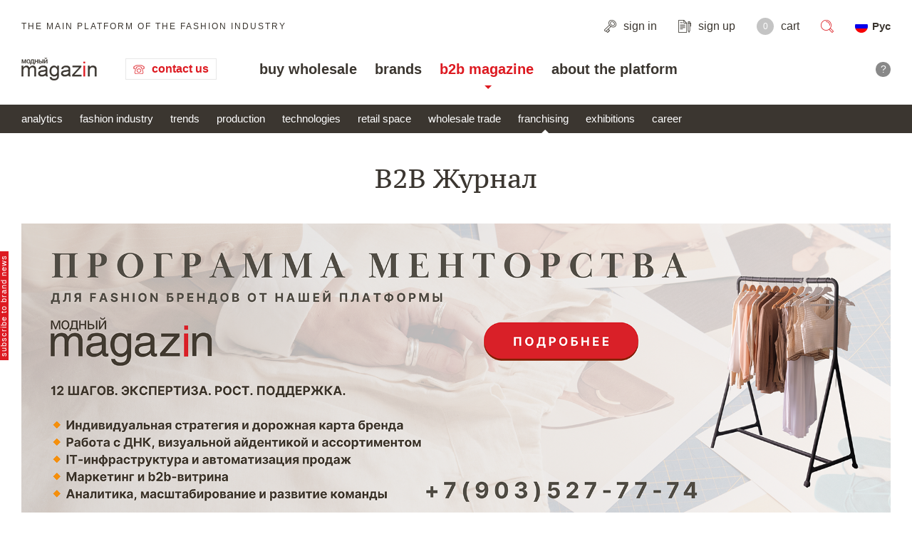

--- FILE ---
content_type: text/html; charset=UTF-8
request_url: https://en.e-mm.ru/magazine/view/tom_tailor_the_first_store_in_izhevsk_1056/
body_size: 10750
content:
<!DOCTYPE html>
<html lang="en" class="viewport_type_2 not_auth">
<head>
<meta http-equiv="content-type" content="text/html; charset=utf-8"/>
<title>TOM TAILOR: the first store in Izhevsk</title>

<meta name="keywords" content="tom tailor, franchising, izhevsk">
<meta name="description" content="International fashion holding TOM TAILOR GROUP has opened the first franchise store in the capital of the Udmurt Republic">
<meta property="og:description" content="The international fashion holding TOM TAILOR GROUP has opened the first franchise store in the capital of the Udmurt Republic.">
<meta property="og:title" content="TOM TAILOR: the first store in Izhevsk">
<meta property="og:image" content="https://e-mm.ru/files/holder/85/f2/85f2b2604fc28768c3d3ea240d304671.jpg">

<meta property="og:type" content="website"/>

<script language="javascript" type="text/javascript">
    
    window.preloader = new function() {
        var p    = this;
        p.events = [];
        p.sel    = function(s) {
            return {
                ready: function(e) {
                    p.events.push(e);
                }
            };
        };
        p.ready  = function() {
            for (var i in p.events) {
                $(document).ready(p.events[i]);
            }
        };
    };
    var $ = window.preloader.sel;
    var jQuery = window.preloader.sel;

</script>

<link rel="icon" href="/favicon.ico" type="image/x-icon" />
<link rel="shortcut icon" href="/favicon.ico" type="image/x-icon" />

<meta name="viewport" content="width=device-width, initial-scale=1, maximum-scale=1, minimum-scale=1, user-scalable=no" />
<meta property="fb:admins" content="100005692866732" />

<link rel="canonical" href="https://en.e-mm.ru/magazine/view/tom_tailor_the_first_store_in_izhevsk_1056/" />

<link rel="alternate" hreflang="ru" href="https://e-mm.ru/magazine/view/tom_tailor_the_first_store_in_izhevsk_1056/" />


<script>
    (function(w, d, s, l, i){w[l]=w[l]||[];w[l].push({'gtm.start':new Date().getTime(),event:'gtm.js'});var f=d.getElementsByTagName(s)[0],j=d.createElement(s),dl=l!='dataLayer'?'&l='+l:'';j.async=true;j.src='https://www.googletagmanager.com/gtm.js?id='+i+dl;f.parentNode.insertBefore(j,f);})(window, document, 'script', 'dataLayer', 'GTM-WRCGR65');
</script>


<link rel="stylesheet" href="https://e-mm.ru/templates/dist/css/main.css?v=54" type="text/css" media="screen" />

<script type="text/javascript">
    window._rc = [];
    var yMR = new function(){var t=this;t.l=[];t.s=!1;t.exec=function(f){if(t.s){f()}else{t.l.push(f)}};t.ready=function(){t.s=!0;for(var i in t.l){t.l[i]()}}}
</script>

<script defer src="https://af.click.ru/af.js?id=13869"></script>

</head>
<body>
        <noscript>
        <iframe src="https://www.googletagmanager.com/ns.html?id=GTM-WRCGR65" height="0" width="0" style="display:none;visibility:hidden"></iframe>
    </noscript>
    
    <div id="all">

        
<a href="/subscribe/" id="form_button_subscribe"><span class="text">subscribe to brand news</span><span class="icon">&nbsp;</span></a>



<header class="box_bluring">
    <div id="header_spacer">
        <div id="header_wrapper" class="fixed_1">
            <div id="header">
                <div id="header_desktop">
                    <div id="header_1">
                                                <div id="header_site_title">The main platform of the fashion industry</div>
                                            </div>
                    <div id="header_2">
                                                <div class="header_icons_wrapper">
                            <a href="javascript://"
                               onclick="return api.iface.user.show_auth_form();" class="header_icon"
                               id="header_icon_auth">
                                <span class="icon">&nbsp;</span>
                                <span class="title">sign in</span>
                            </a>
                            <a href="javascript://" onclick="return api.iface.user.show_reg_form();"
                               class="header_icon" id="header_icon_reg">
                                <span class="icon">&nbsp;</span>
                                <span class="title">sign up</span>
                            </a>
                            <a href="/b2b/basket/" class="header_icon" id="b2b_basket_header">
                                <span class="counter">0</span>
                                <span class="title">cart</span>
                                <span class="title_icon" title="Cart">&nbsp;</span>
                            </a>
                        </div>
                                            </div>
                    <div id="header_3">
                        <div class="header_icons_wrapper">
                            <a href="javascript://" class="header_icon" id="header_icon_search"><span class="icon">&nbsp;</span></a>
                            <div class="header_icon" id="header_lang_icon">
                                                                                                            <a href="//e-mm.ru/magazine/view/tom_tailor_the_first_store_in_izhevsk_1056/" class="lang_icon_def ru no_ajax change_lang_ru" title="Русский">Рус</a>
                                                                                                                                                                    </div>
                        </div>
                    </div>
                    <div id="header_search">
                        <form action="/" id="header_search_form" method="get">
                            <div id="header_search_items">
                                <div id="header_search_items_1"><input type="text" name="query" class="ui_input_text" autocomplete="off" placeholder="Enter the text...">
                                </div>
                                <div id="header_search_items_2"><a href="javascript://" onclick="$(this).closest('form').submit(); return false;" class="button_1">search</a></div>
                                <div id="header_search_items_3"><a href="javascript://" class="close">&nbsp;</a>
                                </div>
                            </div>
                            <input type="submit" class="hidden_submit">
                        </form>
                    </div>
                    <div id="header_break"></div>
                    <div id="header_4">
                        <div id="header_logo"><a href="/" title="Модный magazin">&nbsp;</a></div>
                    </div>
                    <div id="header_5">
                        <div id="header_call">
                            <a href="javascript://" id="header_call_button" onclick="$(this).parent().addClass('opened');">contact us</a>
                            <div id="header_call_box">
                                <div id="header_call_box_c">
                                    <a href="javascript://" id="header_call_box_close"
                                       onclick="$(this).closest('#header_call').removeClass('opened');"
                                       title="Close">&nbsp;</a>
                                    <div id="header_call_box_1">Call for all questions</div>
                                    <div id="header_call_box_2">
                                        <div><a href="tel:88006004021" class="no_ajax">8-800-600-40-21</a></div>
                                    </div>
                                    <div id="header_call_box_5"></div>
                                    <div id="header_call_box_6"><a href="mailto:Info@e-mm.ru" class="no_ajax" target="_blank">Contact to «Модный magazin»</a>
                                    </div>
                                    <div id="header_call_box_6"><a href="mailto:Kolobova@e-mm.ru" class="no_ajax" target="_blank">For questions about placement on the site, write to Kolobova@e-mm.ru</a>
                                    </div>
                                </div>
                            </div>
                        </div>
                    </div>
                    <div id="header_menu_break"></div>
                    <div id="header_6">
                        <div id="header_menu">
                            <a href="/b2b/" class="menu_link" id="header_menu_item_2">buy wholesale</a>
                            <a href="/brands/" class="menu_link" id="header_menu_item_5">brands</a>
                            <a href="/magazine/" class="menu_link sel" id="header_menu_item_3">b2b magazine</a>
                            <a href="/platform/" class="menu_link" id="header_menu_item_1">about the platform</a>
                        </div>
                    </div>
                    <div id="header_7">
                        <a href="/platform/manual/"><span class="text">how to work in the system</span><span class="icon">?</span></a>
                    </div>
                </div>
                <div id="header_mobile">
                    <div id="header_mobile_top_wrapper">
                        <div id="header_mobile_top">
                            <div id="header_mobile_top_left">
                                <div id="header_mobile_top_menu"><a href="javascript://">&nbsp;</a>
                                </div>
                                <div id="header_mobile_top_phone"><a href="javascript://" onclick="$('#header_mobile').removeClass('show_search').toggleClass('show_phone');">&nbsp;</a>
                                </div>
                                <div id="header_mobile_top_logo"><a href="/" title="Модный magazin">&nbsp;</a>
                                </div>
                            </div>
                            <div id="header_mobile_top_right">
                                <div id="header_mobile_top_search"><a href="javascript://">&nbsp;</a></div>
                                <div id="header_mobile_top_lang_icon">
                                                                                                                        <a href="//e-mm.ru/magazine/view/tom_tailor_the_first_store_in_izhevsk_1056/" class="lang_icon_simple ru no_ajax change_lang_ru">&nbsp;</a>
                                                                                                                                                                                        </div>
                            </div>
                        </div>
                        <div id="header_mobile_menu_wrapper">
                            <div id="header_mobile_menu_top">
                                <div id="header_mobile_menu_top_close"><a href="javascript://">&nbsp;</a></div>
                            </div>
                            <div id="header_mobile_menu_c">
                                <div id="header_mobile_menu_1">
                                    <div id="header_mobile_menu_1_1">
                                                                                    <a href="javascript://" onclick="return api.iface.user.show_reg_form();"
                                               id="mobile_header_reg">sign up</a>
                                                                            </div>
                                    <div id="header_mobile_menu_1_2">
                                                                                    <a href="javascript://"
                                               onclick="return api.iface.user.show_auth_form();"
                                               id="mobile_header_auth">sign in</a>
                                                                            </div>
                                </div>
                                <div id="header_mobile_menu_2">
                                    <a href="/b2b/basket/" class="header_icon" id="mobile_b2b_basket_header">
                                        <span class="counter">0</span>
                                        <span class="title">cart</span>
                                    </a>
                                </div>
                                                                <div id="header_mobile_menu_6">
                                    <a href="/b2b/" class="menu_link" id="mobile_header_menu_item_2"><span class="text">buy wholesale</span><span class="icon">&nbsp;</span></a>
                                    <a href="/brands/" class="menu_link" id="mobile_header_menu_item_5"><span class="text">brands</span><span class="icon">&nbsp;</span></a>
                                    <a href="/magazine/" class="menu_link sel" id="mobile_header_menu_item_3"><span class="text">b2b magazine</span><span class="icon">&nbsp;</span></a>
                                    <a href="/platform/" class="menu_link" id="mobile_header_menu_item_1"><span class="text">about the platform</span><span class="icon">&nbsp;</span></a>
                                    <a href="/platform/manual/" class="menu_link" id="mobile_header_menu_item_6"><span class="text">how to work in the system</span><span class="icon">&nbsp;</span></a>
                                                                    </div>
                            </div>
                        </div>
                    </div>
                    <div id="header_mobile_phone_wrapper">
                        <div id="header_mobile_phone_box_1">Call for all questions</div>
                        <div id="header_mobile_phone_box_2">
                            <div><a href="tel:88006004021" class="no_ajax">8-800-600-40-21</a></div>
                        </div>
                        <div id="header_mobile_phone_box_5"></div>
                        <div id="header_mobile_phone_box_6"><a href="mailto:Info@e-mm.ru" class="no_ajax" target="_blank">Contact to «Модный magazin»</a>
                        </div>
                        <div id="header_mobile_phone_box_6"><a href="mailto:Kolobova@e-mm.ru" class="no_ajax" target="_blank">По вопросам размещения на сайте пишите на Kolobova@e-mm.ru</a>
                        </div>
                    </div>
                    <div id="header_mobile_search_wrapper">
                        <form action="/" id="header_mobile_search_form" method="get">
                            <div id="header_mobile_search_items">
                                <div id="header_mobile_search_items_1"><input type="text" name="query" class="ui_input_text" autocomplete="off" placeholder="Enter the text...">
                                </div>
                                <div id="header_mobile_search_items_2"><a href="javascript://" onclick="$(this).closest('form').submit(); return false;" class="button_1">search</a>
                                </div>
                            </div>
                            <input type="submit" class="hidden_submit">
                        </form>
                    </div>
                </div>
            </div>
        </div>
    </div>

    <div id="header_sub_menu" class="show">
        <div id="header_sub_menu_desktop">
                                            <div class="line">
                    <div class="line_c">
                                                    <a href="/magazine/analytics/" id="header_sub_menu_professional_i1">analytics</a>
                                                    <a href="/magazine/fashion_industry/" id="header_sub_menu_professional_i9">fashion industry</a>
                                                    <a href="/magazine/trends/" id="header_sub_menu_professional_i17">trends</a>
                                                    <a href="/magazine/production/" id="header_sub_menu_professional_i8">production</a>
                                                    <a href="/magazine/technologies/" id="header_sub_menu_professional_i7">technologies</a>
                                                    <a href="/magazine/trade_area/" id="header_sub_menu_professional_i6">retail space</a>
                                                    <a href="/magazine/commerce/" id="header_sub_menu_professional_i5">wholesale trade</a>
                                                    <a href="/magazine/franchising/" class="sel" id="header_sub_menu_professional_i4">franchising</a>
                                                    <a href="/magazine/exhibitions/" id="header_sub_menu_professional_i3">exhibitions</a>
                                                    <a href="/magazine/career/" id="header_sub_menu_professional_i2">career</a>
                                            </div>
                </div>
                    </div>
        <div id="header_sub_menu_mobile">
            <div id="header_sub_menu_mobile_top">
                <div id="header_sub_menu_mobile_top_title"><a href="/professional/">b2b magazine</a>                    / <a href="javascript://" onclick="$('#header_mobile').removeClass('show_menu'); $('#header_sub_menu_mobile').toggleClass('show_menu');">franchising</a>                </div>
                <div id="header_sub_menu_mobile_top_menu"><a href="javascript://" onclick="$('#header_mobile').removeClass('show_menu'); $('#header_sub_menu_mobile').toggleClass('show_menu');">&nbsp;</a>
                </div>
            </div>
            <div id="header_sub_menu_mobile_items">
                                                            <a href="/magazine/analytics/" id="header_mobile_sub_menu_professional_i1">analytics</a>
                                            <a href="/magazine/fashion_industry/" id="header_mobile_sub_menu_professional_i9">fashion industry</a>
                                            <a href="/magazine/trends/" id="header_mobile_sub_menu_professional_i17">trends</a>
                                            <a href="/magazine/production/" id="header_mobile_sub_menu_professional_i8">production</a>
                                            <a href="/magazine/technologies/" id="header_mobile_sub_menu_professional_i7">technologies</a>
                                            <a href="/magazine/trade_area/" id="header_mobile_sub_menu_professional_i6">retail space</a>
                                            <a href="/magazine/commerce/" id="header_mobile_sub_menu_professional_i5">wholesale trade</a>
                                            <a href="/magazine/franchising/" class="sel" id="header_mobile_sub_menu_professional_i4">franchising</a>
                                            <a href="/magazine/exhibitions/" id="header_mobile_sub_menu_professional_i3">exhibitions</a>
                                            <a href="/magazine/career/" id="header_mobile_sub_menu_professional_i2">career</a>
                                                </div>
        </div>
    </div>

    <div id="header_b2b_catalog_menu">
        <div class="holder">
            <div>
                                                            <a href="/catalog/clothes/" id="header_b2b_catalog_menu_1">Clothes</a>
                                                                                <a href="/catalog/outerwear/" id="header_b2b_catalog_menu_2">Outerwear</a>
                                                                                <a href="/catalog/shoes/" id="header_b2b_catalog_menu_3">Shoes</a>
                                                                                <a href="/catalog/underwear/" id="header_b2b_catalog_menu_4">Underwear</a>
                                                                                <a href="/catalog/accessories/" id="header_b2b_catalog_menu_5">Accessories</a>
                                                                                <a href="/catalog/decoration/" id="header_b2b_catalog_menu_6">Decorating</a>
                                                                                                                    <a href="/catalog/materialy/" id="header_b2b_catalog_menu_8">Materials</a>
                                                </div>
        </div>
    </div>

    
    <div id="header_ways_wrapper">
        <div id="header_ways">
                    </div>
    </div>
</header>
        <div id="content" class="box_bluring"><div class="page_block_wrapper">
    <div id="articles_all_wrapper">

        <div id="articles_all_title">B2B Журнал</div>

        <div class="nofs_std_block"><div class="nofs_container margin_top_40_20"">
                <div class="nofs_standart_item" data-id="209">
            <a href="/advert/click/209/2e4c9fbc77042baa1284919305b6e64b/" class="no_ajax nofs_standart_simple_item" target="_blank" rel="nofollow"><img src="https://e-mm.ru/files/holder/91/e6/91e6b595d66d35a385f27977dc1f5ec1.png" srcset="https://e-mm.ru/files/holder/de/60/de608d705599bef3814b2047e93d3b59.png 2x" style="width:1920px" loading="lazy"/></a>
        </div>
    </div></div>

        <div class="page_block_wrapper_pad">

            <div id="articles_view_3_wrapper">
                <div id="articles_view_3">
                    <div class="ways">
    <a href="/">home page</a> <span class="d">|</span>
                        <a href="/magazine/">
                <h1>B2B Журнал</h1>
            </a>
            <span class="d">|</span>                    <a href="/magazine/franchising/">
                <h2>Franchising</h2>
            </a>
                                        </div>                </div>
            </div>

            <div id="articles_view_4_wrapper">
                <div id="articles_view_4">
                    <div class="article_view_block">
                        <div class="article_view_block_info">
                            <span>20.09.2017</span>
                            <span class="d">|</span>
                            <a href="javascript://">Лидия Соколова</a>
                        </div>
                        <div class="article_view_block_title"><h1>TOM TAILOR: the first store in Izhevsk</h1></div>
                        <div class="article_view_block_text standart_text">
                            <p>International fashion holding <span style="font-weight:bold;">TOM TAILOR GROUP</span> has opened the first franchise store in the capital of the Udmurt Republic. The new outlet is located in one of the largest shopping centers of the city, the Talisman shopping center at the address: 11 Kholmogorova str.</p>.

<p>&nbsp;</p>

<p><img alt="" src="//e-mm.ru/files/holder/06/f0/06f06563854209c1e191e3dbd67fd215.jpg" style="width: 940px; height: 449px;" /></p>

<p><br />
The assortment of the store, which has an area of 213 square meters, includes regularly updated men's and women's collections of the brand <span style="font-weight:bold;">TOM TAILOR.</span> Now <span style="font-weight:bold;">38</span> own and<span style="font-weight:bold;"> 66</span> franchised outlets are successfully operating in Russia and the CIS. The German holding actively supports franchising partners. The brand <span style="font-weight:bold;">TOM TAILOR</span> took 1st place in the rating "<span style="font-weight:bold;">The top 100 franchises of Russia in 2017</span>", which was compiled by the Analytical Center of the portal<span style="font-weight:bold;"> BIBOSS</span>.</p>

<blockquote>
<p>"Our franchisee support package in Russia is much wider than in Europe. We help in finding a site, hiring employees, and doing a design project in Europe, we do not provide even a third of these services. Now 66 out of 103 stores in Russia are open under a franchise.</p>

<p style="text-align: right;"><span style="font-weight:bold;">Sofia Kofmann,CEO of TOM TAILOR in Russia and CIS</span></p>
</blockquote>

<p>Over the past seven months, stores in Moscow, St. Petersburg, Yekaterinburg, Krasnodar, Rostov-on-Don, Kazan, Astrakhan, Murmansk, Surgut, Anapa and Bishkek have opened their doors under the brand <span style="font-weight:bold;">TOM TAILOR</span>. The active expansion of the brand in Russia and the CIS countries allowed to increase sales more than three times in 2016.</p>                            <div class="clearboth"></div>                        </div>
                        <div class="article_view_block_likes">
                            <div class="item_likes_wrapper">
    <div class="left_line"></div>
    <div class="right_line"></div>
    <div class="item_likes_container item_likes_container_voted"
         data-oid="1056">
        <a href="javascript://" title="I like" class="item_like_ajax" data-type="up"><img
                    src="/templates/images/interface/like_button.png"></a>
        <div class="item_likes_count">0</div>
    </div>
</div>
                        </div>
                        <div class="article_view_block_soc_likes">
                            
<div id="social_sharing" data-services="vkontakte,facebook,odnoklassniki,twitter" data-counter=""></div>
<script type="text/javascript">
 
	$(document).ready(function()
	{
		Ya.share2('social_sharing', {
			content: {"url":"https:\/\/e-mm.ru\/magazine\/view\/tom_tailor_the_first_store_in_izhevsk_1056\/","title":"TOM TAILOR: the first store in Izhevsk","image":"https:\/\/e-mm.ru\/files\/holder\/85\/f2\/85f2b2604fc28768c3d3ea240d304671.jpg","description":"The international fashion holding TOM TAILOR GROUP has opened the first franchise store in the capital of the Udmurt Republic."}
		});
	});
</script>

                        </div>
                    </div>
                </div>
            </div>

            <div id="articles_view_5_wrapper">
                <div id="articles_view_5">
                    <div id="articles_view_5_1">
                        <div class="title_2">read also</div>
                    </div>
                    <div id="articles_view_5_2">
                            <div class="articles_list_3_wrapper">
                    <div>
                                <div class="articles_item_4">
                    <div class="img">
                                                <a href="/magazine/view/tom_tailor_in_kyrgyzstan_994/"><img src="https://e-mm.ru/files/holder/5a/26/5a26457958609142de8d0d79e6f150dd.jpg"></a>
                    </div>
                    <div class="text">
                        <div class="title"><a href="/magazine/view/tom_tailor_in_kyrgyzstan_994/">TOM TAILOR in Kyrgyzstan</a>
                        </div>
                        <div class="info" style="padding-top:5px;">
                            <span>04.09.2017</span>
                            <span class="d">|</span>
                            <a href="javascript://">Лидия Соколова</a>
                        </div>
                    </div>
                </div>
            </div>
                    <div>
                                <div class="articles_item_4">
                    <div class="img">
                                                <a href="/magazine/view/tom_tailor_opened_the_first_store_in_rostovondon_939/"><img src="https://e-mm.ru/files/holder/ef/2c/ef2c7ef432819b2a4f6fb0da60c7b5fe.jpg"></a>
                    </div>
                    <div class="text">
                        <div class="title"><a href="/magazine/view/tom_tailor_opened_the_first_store_in_rostovondon_939/">TOM TAILOR opened the first store in Rostov-on-Don</a>
                        </div>
                        <div class="info" style="padding-top:5px;">
                            <span>22.08.2017</span>
                            <span class="d">|</span>
                            <a href="javascript://">Степан Максимов</a>
                        </div>
                    </div>
                </div>
            </div>
                    <div>
                                <div class="articles_item_4">
                    <div class="img">
                                                <a href="/magazine/view/tom_tailor_has_opened_a_second_store_in_krasnodar_910/"><img src="https://e-mm.ru/files/holder/f6/4c/f64c98ebc716a018cf034f22bf686508.jpg"></a>
                    </div>
                    <div class="text">
                        <div class="title"><a href="/magazine/view/tom_tailor_has_opened_a_second_store_in_krasnodar_910/">TOM TAILOR has opened a second store in Krasnodar</a>
                        </div>
                        <div class="info" style="padding-top:5px;">
                            <span>15.08.2017</span>
                            <span class="d">|</span>
                            <a href="javascript://">Степан Максимов</a>
                        </div>
                    </div>
                </div>
            </div>
                    <div>
                                <div class="articles_item_4">
                    <div class="img">
                                                <a href="/magazine/view/tom_tailor_debut_in_murmansk_874/"><img src="https://e-mm.ru/files/holder/91/d5/91d5adbf2dee117a8ca6febd92858b41.jpg"></a>
                    </div>
                    <div class="text">
                        <div class="title"><a href="/magazine/view/tom_tailor_debut_in_murmansk_874/">TOM TAILOR: debut in Murmansk</a>
                        </div>
                        <div class="info" style="padding-top:5px;">
                            <span>04.08.2017</span>
                            <span class="d">|</span>
                            <a href="javascript://">Степан Максимов</a>
                        </div>
                    </div>
                </div>
            </div>
                    <div>
                                <div class="articles_item_4">
                    <div class="img">
                                                <a href="/magazine/view/the_second_tom_tailor_franchise_store_in_anapa_685/"><img src="https://e-mm.ru/files/holder/c9/cd/c9cdc317507c0b1de0550b196fd624d7.jpg"></a>
                    </div>
                    <div class="text">
                        <div class="title"><a href="/magazine/view/the_second_tom_tailor_franchise_store_in_anapa_685/">The second TOM TAILOR franchise store in Anapa</a>
                        </div>
                        <div class="info" style="padding-top:5px;">
                            <span>21.06.2017</span>
                            <span class="d">|</span>
                            <a href="javascript://">Степан Максимов</a>
                        </div>
                    </div>
                </div>
            </div>
                    <div>
                                <div class="articles_item_4">
                    <div class="img">
                                                <a href="/magazine/view/tom_tailor_took_the_first_place_in_the_rating_of_franchises_631/"><img src="https://e-mm.ru/files/holder/5f/5b/5f5bc1aa340c39080dcced099d543013.jpg"></a>
                    </div>
                    <div class="text">
                        <div class="title"><a href="/magazine/view/tom_tailor_took_the_first_place_in_the_rating_of_franchises_631/">TOM TAILOR took the first place in the rating of franchises</a>
                        </div>
                        <div class="info" style="padding-top:5px;">
                            <span>07.06.2017</span>
                            <span class="d">|</span>
                            <a href="javascript://">Степан Максимов</a>
                        </div>
                    </div>
                </div>
            </div>
                    <div>
                                <div class="articles_item_4">
                    <div class="img">
                                                <a href="/magazine/view/the_100th_tom_tailor_494/"><img src="https://e-mm.ru/files/holder/ed/37/ed3759808440377f14d8d6bf9bd12c45.jpg"></a>
                    </div>
                    <div class="text">
                        <div class="title"><a href="/magazine/view/the_100th_tom_tailor_494/">THE 100th TOM TAILOR</a>
                        </div>
                        <div class="info" style="padding-top:5px;">
                            <span>16.05.2017</span>
                            <span class="d">|</span>
                            <a href="javascript://">Лидия Соколова</a>
                        </div>
                    </div>
                </div>
            </div>
                    <div>
                                <div class="articles_item_4">
                    <div class="img">
                                                <a href="/magazine/view/tom_tailor_opened_the_first_outlet_in_yekaterinburg_213/"><img src="https://e-mm.ru/files/holder/08/8b/088b095dbca3d0860686163482599c29.jpg"></a>
                    </div>
                    <div class="text">
                        <div class="title"><a href="/magazine/view/tom_tailor_opened_the_first_outlet_in_yekaterinburg_213/">TOM TAILOR opened the first outlet in Yekaterinburg</a>
                        </div>
                        <div class="info" style="padding-top:5px;">
                            <span>01.02.2017</span>
                            <span class="d">|</span>
                            <a href="javascript://">Елена Смирнова</a>
                        </div>
                    </div>
                </div>
            </div>
                    <div>
                                <div class="articles_item_4">
                    <div class="img">
                                                <a href="/magazine/view/tom_tailor_the_first_store_in_a_new_concept_3436/"><img src="https://e-mm.ru/files/holder/57/b3/57b31cd4b427acc846d40d9c2cd0413c.jpg"></a>
                    </div>
                    <div class="text">
                        <div class="title"><a href="/magazine/view/tom_tailor_the_first_store_in_a_new_concept_3436/">Tom Tailor: the first store in a new concept</a>
                        </div>
                        <div class="info" style="padding-top:5px;">
                            <span>20.08.2018</span>
                            <span class="d">|</span>
                            <a href="javascript://">Альбина Весина</a>
                        </div>
                    </div>
                </div>
            </div>
                    <div>
                                <div class="articles_item_4">
                    <div class="img">
                                                <a href="/magazine/view/tom_tailor_announces_collaboration_with_naomi_campbell_1194/"><img src="https://e-mm.ru/files/holder/6e/80/6e802bf42b4aa95f739844e328a436df.jpg"></a>
                    </div>
                    <div class="text">
                        <div class="title"><a href="/magazine/view/tom_tailor_announces_collaboration_with_naomi_campbell_1194/">TOM TAILOR Announces collaboration with Naomi Campbell</a>
                        </div>
                        <div class="info" style="padding-top:5px;">
                            <span>24.10.2017</span>
                            <span class="d">|</span>
                            <a href="javascript://">Степан Максимов</a>
                        </div>
                    </div>
                </div>
            </div>
            </div>
                    </div>
                </div>
            </div>

        </div>
    </div>
</div>
</div>
<div id="footer_spacer"></div>
<div id="footer" class="box_bluring">
    <div id="footer_upper_wrapper">
        <a href="javascript://" onclick="return api.funcs.body_set_scroll(0, 500);">
            <span class="icon">&nbsp;</span>
            <span class="text">up</span>
        </a>
    </div>
    <div id="footer_top_wrapper">
        <div id="footer_top_w">
            <div id="footer_top">
                <div class="column">
                    <div class="title"><a href="/b2b/">buy wholesale</a></div>
                    <div class="subs">
                        <a href="/catalog/">catalog</a><br>
                        <a href="/brands/">brand showcases</a><br>
                        <a href="/services/">services</a>
                    </div>
                </div>
                <div class="column">
                    <div class="title"><a href="/magazine/">for professionals</a></div>
                    <div class="subs">
                        <a href="/magazine/analytics/">analytics</a><br>
                        <a href="/magazine/fashion_industry/">fashion industry</a><br>
                        <a href="/magazine/trends/">trends</a><br>
                        <a href="/magazine/production/">production</a><br>
                        <a href="/magazine/technologies/">technologies</a><br>
                        <a href="/magazine/trade_area/">retail space</a><br>
                        <a href="/magazine/commerce/">wholesale trade</a><br>
                        <a href="/magazine/franchising/">franchising</a><br>
                        <a href="/magazine/exhibitions/">exhibitions</a><br>
                        <a href="/magazine/career/">career</a>
                    </div>
                </div>
                <div class="column last">
                    <div class="title"><a href="/platform/">platform</a></div>
                    <div class="subs">
                        <a href="/platform/site/">site</a><br>
                        <a href="/platform/club/">club</a><br>
                        <a href="/platform/special_projects/">special projects</a><br>
                        <a href="/platform/manual/">how to work in the system</a><br>
                        <a href="/contacts/">контакты</a>
                    </div>
                </div>

                            </div>
        </div>
    </div>
    <div id="footer_bottom_wrapper">
        <div id="footer_bottom">
            <div id="footer_bottom_1">
                <div id="footer_bottom_1_w">
                    <div id="footer_bottom_1_1"><a href="/" title="Модный magazin">&nbsp;</a></div>
                    <div id="footer_bottom_1_2">Call for all questions</div>
                    <div id="footer_bottom_1_3">
                        <div><a href="tel:88006004021" class="no_ajax">8-800-600-40-21</a></div>
                    </div>
                </div>
                <div id="footer_bottom_2_w">
                     
                                                    <a href="//e-mm.ru/magazine/view/tom_tailor_the_first_store_in_izhevsk_1056/" class="lang_icon_def ru no_ajax change_lang_ru">Рус</a>
                                             
                                                            </div>
            </div>
            <div id="footer_bottom_3">
                <div class="social-caption-links">life is boiling here, join us:</div>
                <div id="footer_bottom_3_1">
                    <a href="https://vk.com/emm_ru" target="_blank" rel="nofollow" class="no_ajax footer-vk">&nbsp;</a>
                    <a href="https://instagram.com/e_mm.ru?utm_medium=copy_link" target="_blank" rel="nofollow" class="no_ajax in">&nbsp;</a>
                    <a href="https://www.facebook.com/ModniyMagazin/" target="_blank" rel="nofollow" class="no_ajax fb">&nbsp;</a>
                    <a href="https://t.me/emmclub" target="_blank" rel="nofollow" class="no_ajax footer-telegram">&nbsp;</a>
                    <a href="https://pin.it/5lwLbWg" target="_blank" rel="nofollow" class="no_ajax footer-pin">&nbsp;</a>
                    <a href="https://vm.tiktok.com/ZSeSXGyd8/" target="_blank" rel="nofollow" class="no_ajax footer-tiktok">&nbsp;</a>
                    <a href="https://youtube.com/channel/UCt-LtuMvi9OJGJBe544imTg" target="_blank" rel="nofollow" class="no_ajax footer-youtube">&nbsp;</a>
                </div>
                <div id="footer_bottom_3_4">Email: <a href="mailto:info@e-mm.ru" class="no_ajax" target="_blank">info@e-mm.ru</a></div>
                <div id="footer_bottom_addresses">
                    <div class="title">Адреса:</div>
                    <div class="app">
                        <p>Россия, г. Москва, 105066, Токмаков переулок, дом № 16, строение 2, телефон: +7-903-140-03-57</p>
                        <p>Россия, г. Санкт-Петербург, 191186, Офисный центр "Казанский", Казанская ул, 7, телефон: 8-800-600-40-21</p>
                        <p>Россия, г. Краснодар, 105066, Офисный центр "Кутузовский", Северная ул., 490, телефон: 8-800-600-40-21</p>
                        <p>Россия, г. Нижний Новгород, 603105, Офисный центр "London", Ошарская, 77А, телефон: 8-800-600-40-21</p>
                        <p>Россия, г. Новосибирск, 630099, Офисный центр "10 столиц", Ядринцевская, 68/1, телефон: 8-800-600-40-21</p>
                    </div>
                </div>
                <script type="text/javascript">
                    window._rc.push([
                        '#footer_bottom_addresses > .app',
                        'AddressesFooterEntity',
                        {},
                        true
                    ]);
                </script>
                <script type="application/ld+json">
                {
                    "@context": "https://schema.org/",
                    "@type": "Organization",
                    "logo":"https://e-mm.ru/files/logo.jpg",
                    "address": [
                        {
                            "@type": "PostalAddress",
                            "addressCountry":"Россия",
                            "addressLocality":"Москва",
                            "postalCode":"105066",
                            "streetAddress":"Токмаков переулок, дом № 16, строение 2"
                        },
                        {
                            "@type": "PostalAddress",
                            "addressCountry":"Россия",
                            "addressLocality":"Санкт-Петербург",
                            "postalCode":"191186",
                            "streetAddress":"Казанская ул., 7"
                        },
                        {
                            "@type": "PostalAddress",
                            "addressCountry":"Россия",
                            "addressLocality":"Краснодар",
                            "postalCode":"105066",
                            "streetAddress":"Северная ул., 490"
                        },
                        {
                            "@type": "PostalAddress",
                            "addressCountry":"Россия",
                            "addressLocality":"Нижний Новгород",
                            "postalCode":"603105",
                            "streetAddress":"Ошарская ул., 77А"
                        },
                        {
                            "@type": "PostalAddress",
                            "addressCountry":"Россия",
                            "addressLocality":"Новосибирск",
                            "postalCode":"630099",
                            "streetAddress":"Ядринцевская ул., 68/1"
                        }
                    ],
                    "telephone":"8 (800) 600-40-21",
                    "email":"info@e-mm.ru",
                    "name":"«Модный Magazin»",
                    "url":"https://e-mm.ru/"
                }
                </script>
            </div>
            <div id="footer_bottom_4">
                <div id="footer_bottom_4_2">&copy; «Модный Magazin» 2016-2025.</div>
                <div id="footer_bottom_4_1">
                    Copying of texts and reproduction of <br> photographic materials - only with the permission of <br> the editorial board of the magazine "Fashion magazin". <br>                    <br>
                    * The opinion of the authors of the texts may <br> not coincide with the point of view of the <br> editors.                </div>
            </div>
            <div id="footer_bottom_5">
                                                            <a href="//e-mm.ru/magazine/view/tom_tailor_the_first_store_in_izhevsk_1056/" class="lang_icon_def ru no_ajax change_lang_ru">Рус</a>
                                                                                    </div>
        </div>
    </div>

    
</div>
</div>
<script language="javascript" type="text/javascript">
    document.langs_lang = "en";
    document.langs_arr = [];
</script>
    <script language="javascript" type="text/javascript" src="/locale/en/data.0e6c23b4c2e141b60dbc345704674f0c.js"></script>


<script language="javascript" type="text/javascript">
    document.date_timezone_offset = -180;

    window.__authUser = {
        id: 0
    };

    function GRonloadCallback() {
        $(document).ready(function() {
            api.iface.system.events_set_status('google_recaptcha_onload', 1);
        });
    };


    function build_loaded() {

        api.set_settings({"host":"en.e-mm.ru","lang":"en"});
        
        api.init();
        iface.init({"header_scroll_mode":1,"body_class":false,"all_div_class":false,"menu_sel":3,"user_counters":[],"show_cabinet_menu":false,"cabinet_parts_access":[],"cabinet_menu_sel":false,"b2b_accesses":false,"b2b_accesses_rights":{"can_buy_goods":false,"can_see_lids":false},"b2b_basket_count":0,"b2b_counters":{"coming_orders":0,"new_messages":0,"new_supports":0,"new_lids":0},"sub_menu_block":"professional","sub_menu_sel":"4","show_b2b_catalog_menu":false,"b2b_catalog_menu_sel":false,"cabinet_menu_sel_title":false,"page_titles":false,"lang_uri":{"ru":"\/magazine\/view\/tom_tailor_the_first_store_in_izhevsk_1056\/","en":"\/magazine\/view\/tom_tailor_the_first_store_in_izhevsk_1056\/"}}, {"sub_menu_map":{"platform":{"name":"platform","items":{"i2":{"name":"site","url":"\/platform\/site\/"},"i3":{"name":"club","url":"\/platform\/club\/"},"i5":{"name":"special projects","url":"\/platform\/special_projects\/"},"i6":{"name":"how to work in the system","url":"\/platform\/manual\/"},"i7":{"name":"\u043a\u043e\u043d\u0442\u0430\u043a\u0442\u044b","url":"\/contacts\/"}}},"b2b":{"name":"buy wholesale","items":{"i1":{"name":"catalog","url":"\/catalog\/"},"i2":{"name":"brand showcases","url":"\/brands\/"},"i3":{"name":"services","url":"\/services\/"}}},"professional":{"name":"b2b magazine","items":{"i1":{"name":"analytics","url":"\/magazine\/analytics\/"},"i9":{"name":"fashion industry","url":"\/magazine\/fashion_industry\/"},"i17":{"name":"trends","url":"\/magazine\/trends\/"},"i8":{"name":"production","url":"\/magazine\/production\/"},"i7":{"name":"technologies","url":"\/magazine\/technologies\/"},"i6":{"name":"retail space","url":"\/magazine\/trade_area\/"},"i5":{"name":"wholesale trade","url":"\/magazine\/commerce\/"},"i4":{"name":"franchising","url":"\/magazine\/franchising\/"},"i3":{"name":"exhibitions","url":"\/magazine\/exhibitions\/"},"i2":{"name":"career","url":"\/magazine\/career\/"}}}},"langs_map":{"ru":{"domain":"e-mm.ru"},"en":{"domain":"en.e-mm.ru"}}});
        
        window.jQuery = window.$;
        window.preloader.ready();

    };

</script>

        <script language="javascript" type="text/javascript" src="https://e-mm.ru/templates/dist/main.js?v=54" async onload="build_loaded()"></script>



<script src="https://api-maps.yandex.ru/2.1/?lang=ru_RU" async onload="yMR.ready()"></script>
<script language="javascript" type="text/javascript" src="https://www.google.com/recaptcha/api.js?onload=GRonloadCallback" async></script>


<script src="//yastatic.net/es5-shims/0.0.2/es5-shims.min.js"></script>
<script src="//yastatic.net/share2/share.js"></script>

<!-- calltouch -->
<script>
(function(w,d,n,c){w.CalltouchDataObject=n;w[n]=function(){w[n]["callbacks"].push(arguments)};if(!w[n]["callbacks"]){w[n]["callbacks"]=[]}w[n]["loaded"]=false;if(typeof c!=="object"){c=[c]}w[n]["counters"]=c;for(var i=0;i<c.length;i+=1){p(c[i])}function p(cId){var a=d.getElementsByTagName("script")[0],s=d.createElement("script"),i=function(){a.parentNode.insertBefore(s,a)},m=typeof Array.prototype.find === 'function',n=m?"init-min.js":"init.js";s.async=true;s.src="https://mod.calltouch.ru/"+n+"?id="+cId;if(w.opera=="[object Opera]"){d.addEventListener("DOMContentLoaded",i,false)}else{i()}}})(window,document,"ct","rr1n8ree");
</script>
<!-- calltouch -->
</body>
</html>

--- FILE ---
content_type: text/css
request_url: https://e-mm.ru/templates/dist/css/main.css?v=54
body_size: 76064
content:
button{all:unset;outline:revert}@font-face{font-display:swap;font-family:merriweather;font-style:normal;font-weight:400;src:url(../resource/54ec0e83a46e025eb02f.eot);src:url(../resource/54ec0e83a46e025eb02f.eot?#iefix) format("embedded-opentype"),url(../resource/e434f01834decfc4c365.woff2) format("woff2"),url(../resource/75fbf7a8f626bd338dd9.woff) format("woff"),url(../resource/2ae872495b8520286747.ttf) format("truetype")}@font-face{font-display:swap;font-family:proxima_nova;font-style:normal;font-weight:400;src:url(../resource/25ee4202cd8a4bbced51.eot);src:url(../resource/25ee4202cd8a4bbced51.eot?#iefix) format("embedded-opentype"),url(../resource/fd662220c422b6bc6069.woff2) format("woff2"),url(../resource/3c2490bf2427bcbf5d07.woff) format("woff"),url(../resource/d4d61c0ad7e2b39f1472.ttf) format("truetype")}@font-face{font-display:swap;font-family:proxima_nova;font-style:italic;font-weight:400;src:url(../resource/42ed13bb0560870a17d2.eot);src:url(../resource/42ed13bb0560870a17d2.eot?#iefix) format("embedded-opentype"),url(../resource/f5b27d760012f7d7cd37.woff2) format("woff2"),url(../resource/3e58c4b357f53077be74.woff) format("woff"),url(../resource/d097da78974414586eb6.ttf) format("truetype")}@font-face{font-display:swap;font-family:proxima_nova;font-style:normal;font-weight:900;src:url(../resource/cd80ca2b8eaedfc72dbb.eot);src:url(../resource/cd80ca2b8eaedfc72dbb.eot?#iefix) format("embedded-opentype"),url(../resource/c6f3e7ffbd44a2df8593.woff2) format("woff2"),url(../resource/7822f3254444999567ba.woff) format("woff"),url(../resource/524224cda1ad68311f92.ttf) format("truetype")}@font-face{font-display:swap;font-family:proxima_nova;font-style:normal;font-weight:700;src:url(../resource/a83af413d16e6b5255c3.eot);src:url(../resource/a83af413d16e6b5255c3.eot?#iefix) format("embedded-opentype"),url(../resource/93e40e0749c7aaa6e48d.woff2) format("woff2"),url(../resource/1e0a1610937640b9b451.woff) format("woff"),url(../resource/c8a94a26c92e9654fac9.ttf) format("truetype")}@font-face{font-family:"PT Serif Caption";font-style:normal;font-weight:400;src:local("PT Serif Caption"),local("PTSerif-Caption"),url(https://fonts.gstatic.com/s/ptserifcaption/v12/ieVl2ZhbGCW-JoW6S34pSDpqYKU019-7DRs5.woff2) format("woff2");unicode-range:u+0460-052f,u+1c80-1c88,u+20b4,u+2de0-2dff,u+a640-a69f,u+fe2e-fe2f}@font-face{font-display:swap;font-family:"PT Serif Caption";font-style:normal;font-weight:400;src:local("PT Serif Caption"),local("PTSerif-Caption"),url(https://fonts.gstatic.com/s/ptserifcaption/v12/ieVl2ZhbGCW-JoW6S34pSDpqYKU019a7DRs5.woff2) format("woff2");unicode-range:u+0400-045f,u+0490-0491,u+04b0-04b1,u+2116}@font-face{font-display:swap;font-family:"PT Serif Caption";font-style:normal;font-weight:400;src:local("PT Serif Caption"),local("PTSerif-Caption"),url(https://fonts.gstatic.com/s/ptserifcaption/v12/ieVl2ZhbGCW-JoW6S34pSDpqYKU019y7DRs5.woff2) format("woff2");unicode-range:u+0100-024f,u+0259,u+1e??,u+2020,u+20a0-20ab,u+20ad-20cf,u+2113,u+2c60-2c7f,u+a720-a7ff}@font-face{font-display:swap;font-family:"PT Serif Caption";font-style:normal;font-weight:400;src:local("PT Serif Caption"),local("PTSerif-Caption"),url(https://fonts.gstatic.com/s/ptserifcaption/v12/ieVl2ZhbGCW-JoW6S34pSDpqYKU019K7DQ.woff2) format("woff2");unicode-range:u+00??,u+0131,u+0152-0153,u+02bb-02bc,u+02c6,u+02da,u+02dc,u+2000-206f,u+2074,u+20ac,u+2122,u+2191,u+2193,u+2212,u+2215,u+feff,u+fffd}body,html{height:100%;margin:0;padding:0;width:100%}html{overflow-y:scroll}html.boxed{overflow:hidden!important}html.boxed .box_bluring{filter:blur(5px)}body{background:#fff;color:#3b3630;font-family:proxima_nova,Arial,Tahoma,sans-serif;font-size:14px;min-height:100%;min-width:320px;overflow:visible!important;text-size-adjust:none!important}body.lock_position{height:100%;overflow:hidden;position:fixed;width:100%}body a,body div,body label,body li,body span,html *{max-height:1000000px}img{border:none}a{color:#3b3630;text-decoration:underline}a:hover{text-decoration:none}h1,h2,h3{font-size:inherit;font-weight:inherit;margin:0;padding:0}.clearboth{clear:both;display:block;font-size:0;height:0;overflow:hidden}#all{margin:0 auto;min-height:100%;position:relative;text-align:left;z-index:auto}* html #all{height:100%}#all.boxed{overflow-y:scroll}#all_page_holder{height:100%;left:0;position:fixed;top:0;width:100%;z-index:9000}#all_page_loader{background:#fff;border-radius:5px;height:34px;left:50%;margin-left:-165px;margin-top:-17px;padding:20px 0;position:fixed;top:50%;width:330px;z-index:9001}@media (width >= 641px){.only_mobile{display:none}}@media (width < 640px){.only_desktop{display:none}}.loader_1{font-size:0;line-height:1}.loader_1 .title{color:#000;display:block;font-size:18px;font-weight:700;line-height:1;padding:0 0 6px;text-align:center;text-transform:uppercase}.loader_1 .gif{background:url(../resource/008cd9028ed7b5267e07.gif) no-repeat 0 0;background-size:102px 10px;display:block;height:10px;margin:0 auto;position:relative;width:102px}.page_block_wrapper{margin:0 auto;max-width:1346px}.page_block_wrapper.small,.page_block_wrapper_pad{padding:0 30px}@media (width < 640px){.page_block_wrapper.small,.page_block_wrapper_pad{padding:0 20px}}#footer{background:#57524d;bottom:0;left:0;position:absolute;width:100%;z-index:2}#footer,#footer_spacer{height:525px}#footer_upper_wrapper{background:#fff;display:none;font-size:0;padding:0 0 20px;text-align:center}#footer_upper_wrapper a{display:inline-block;text-decoration:none}#footer_upper_wrapper a .text{display:block;font-size:14px;line-height:14px;padding-top:5px}#footer_upper_wrapper a .icon{background:url(../resource/549f8a077485aabcd8e1.png) no-repeat 50%;background-size:50px 50px;display:block;height:50px;width:50px}#footer_top_wrapper{background:#3b3630}#footer_top_w{margin:0 auto;max-width:1286px;padding:30px}#footer_top{color:#fff;display:flex;padding:0}#footer_top .column{width:342px}#footer_top .column.last{padding-right:0!important}#footer_top .column a{color:#fff;text-decoration:none}#footer_top .column a:hover{text-decoration:underline}#footer_top .column .title{font-size:16px;font-weight:700}#footer_top .column .subs{font-size:12px;line-height:16px;padding:12px 0 0}#footer_bottom_wrapper{margin:0 auto;max-width:1286px;padding:40px 30px 0}#footer_bottom{color:#b0aeac;display:flex;justify-content:space-between}#footer_bottom a{color:#fff}#footer_bottom_2_w{display:none}#footer_bottom_2_w a{text-decoration:none}#footer_bottom_1_1{font-size:0;height:40px}#footer_bottom_1_1 a{background:url(../resource/d3022da4df794f065b36.png) no-repeat 0 0;background-size:132px 40px;display:block;height:40px;width:132px}#footer_bottom_1_2{font-size:11px;padding:10px 0 0}#footer_bottom_1_3 a{color:#fff;font-size:22px;font-weight:700;text-decoration:none}#footer_bottom_1_4{font-size:11px;padding:5px 0 0}#footer_bottom_1_5 a{color:#fff;font-size:22px;font-weight:700;text-decoration:none}#footer_bottom_2 a{display:block}#footer_bottom_2 a .icon{background:url(../resource/ce473207ee5e5eccee2d.png) no-repeat 0 0;background-size:25px 30px;display:block;font-size:0;height:30px;width:25px}#footer_bottom_2 a .text{display:block;font-size:13px;margin-top:10px}#footer_bottom_3_1{font-size:0}#footer_bottom_3_1 a{background-position:50%;background-repeat:no-repeat;background-size:40px 40px;display:inline-block;height:40px;margin-right:15px;margin-top:12px;width:40px}#footer_bottom_3_1 a:last-child{margin-right:0}#footer_bottom_3_1 a.vk{background-image:url(../resource/dabdad4c053e4ec21c50.png)}#footer_bottom_3_1 a.in{background-image:url(../resource/89a15d7e15b783e6c9da.png)}#footer_bottom_3_1 a.fb{background-image:url(../resource/191c88f201e1e8444c45.png)}#footer_bottom_3_1 a.footer-vk{background-image:url(../resource/a2ebdf8d691173f46444.png)}#footer_bottom_3_1 a.footer-telegram{background-image:url(../resource/78585f3953daa32fed01.png)}#footer_bottom_3_1 a.footer-pin{background-image:url(../resource/8dd3ed4bdc1a16bdc184.png)}#footer_bottom_3_1 a.footer-tiktok{background-image:url(../resource/a98b0a99e542260da66a.png)}#footer_bottom_3_1 a.footer-youtube{background-image:url(../resource/666ed09aaaa916e5f701.png)}.social-caption-links{color:#fff;font-size:16px;font-weight:700;text-transform:uppercase}#footer_bottom_3_4{font-size:12px;padding:20px 0 0}#footer_bottom_addresses{margin-top:10px}#footer_bottom_addresses>.title{font-size:14px;font-weight:700}#footer_bottom_addresses>.app{margin-top:5px}#footer_bottom_3_5,#footer_bottom_3_6{font-size:11px}#footer_bottom_4_1{font-size:10px}#footer_bottom_4_2{color:#fff;font-size:11px;padding:0 0 30px}#footer_bottom_5 a{text-decoration:none}@media (width <= 1150px){#footer,#footer_spacer{height:580px}#footer_top_w{padding:25px 30px}#footer_top .column{padding-right:60px;width:auto}#footer_top .column .subs{display:none}#footer_top .column .title{font-size:14px}#footer_bottom_wrapper{padding-top:30px}#footer_bottom{flex-wrap:wrap;justify-content:flex-start}#footer_bottom_1{flex-basis:210px;order:0}#footer_bottom_2{margin-left:calc(50% - 250px);margin-top:30px;order:5}#footer_bottom_3{flex-basis:210px;margin-top:30px;order:4}#footer_bottom_4{flex-basis:220px;margin-left:calc(50% - 250px);margin-right:calc(50% - 250px);order:2}#footer_bottom_5{flex-basis:70px;order:3;text-align:right}}@media (width <= 800px){#footer_top{justify-content:space-between}#footer_top .column{padding-right:0;width:auto}}@media (width < 640px){#footer,#footer_spacer{height:739px}#footer_upper_wrapper{display:block}#footer_top_wrapper{display:none}#footer_bottom_wrapper{padding:20px 20px 0}#footer_bottom{flex-wrap:wrap}#footer_bottom_5{display:none}#footer_bottom_1{border-bottom:1px solid #3b3630;display:flex;flex-basis:100%;justify-content:space-between;order:0;padding:0 10px 15px}#footer_bottom_2_w{display:block;padding:10px 0 0}#footer_bottom_1_3 a,#footer_bottom_1_5 a{font-size:18px}#footer_bottom_2{border-bottom:1px solid #3b3630;flex-basis:100%;margin-left:0;margin-top:0;order:1;padding:20px 10px}#footer_bottom_2 a{display:table;table-layout:fixed;width:100%}#footer_bottom_2 a .icon{display:table-cell;padding:0 10px 0 0;vertical-align:middle}#footer_bottom_2 a .text{display:table-cell;margin:0;padding:0;vertical-align:middle}#footer_bottom_2 a .text br{display:none}#footer_bottom_3{box-sizing:border-box;margin-top:0;order:2}#footer_bottom_3,#footer_bottom_4{flex-basis:100%;padding:20px 10px 0}#footer_bottom_4{margin-left:0;margin-right:0;order:3}#footer_bottom_4_2{padding-bottom:15px}}.banner_block_image{font-size:0;text-align:center}.ways{background:#f2f2f2;color:#898989;font-size:0;padding:10px 20px}.ways a,.ways>h1,.ways>h2,.ways>h3,.ways>h4,.ways>h5,.ways>h6{color:#898989;display:inline;font-size:12px;font-weight:400;line-height:20px;margin:0;padding:0;text-decoration:none}.ways a:hover,.ways a:hover h1,.ways a:hover h2,.ways a:hover h3,.ways a:hover h4,.ways a:hover h5,.ways a:hover h6{text-decoration:underline}.ways a h1,.ways a h2,.ways a h3,.ways a h4,.ways a h5,.ways a h6{color:#898989;display:inline;font-size:12px;font-weight:400;margin:0;padding:0}.ways .d{font-size:12px;line-height:20px;margin:0 10px}@media (width < 640px){.ways{background:none;padding:0}.ways .d{margin:0 5px}}.title_1{background:#fff;padding:15px 40px 10px}.title_1,.title_2,.title_3{color:#3b3630;display:inline-block;font-size:30px;font-weight:700;letter-spacing:5px;line-height:36px;text-transform:uppercase}.title_2,.title_3{text-decoration:none}.title_3{font-size:24px}.title_1 a,.title_2 a,.title_3 a{color:#dd1a21;display:inline-block;font-size:9px;letter-spacing:2px;line-height:9px;margin:10px 0 0;text-decoration:none}.title_1 a:hover,.title_2 a:hover,.title_3 a:hover{text-decoration:underline}@media (width < 640px){.title_1{padding:15px 15px 10px}.title_1,.title_2{font-size:18px;letter-spacing:2px;line-height:24px}.title_3{font-size:16px;letter-spacing:2px;line-height:22px}}.simple_slider{overflow:hidden;position:relative;z-index:0}.simple_slider .slide{display:none;height:100%;left:0;overflow:hidden;position:absolute;top:0;width:100%}.simple_slider .slide:first-child{display:block}.simple_slider .slide.hide{display:none!important}.simple_slider .slide.none{height:auto!important}.simple_slider .points{bottom:30px;font-size:0;left:0;position:absolute;text-align:center;width:100%;z-index:100}.simple_slider .points a{background:#fff;border-radius:14px;display:inline-block;font-size:0;height:14px;margin:0 5px;width:14px}.simple_slider .points a.sel{background:#3b3630}@media (width < 640px){.simple_slider .points{bottom:10px}.simple_slider .points a{height:10px;width:10px}}.block_slide_1{background-position:50%;background-size:cover;color:#fff;text-decoration:none}.block_slide_1,.block_slide_1 .layer{display:block;height:100%;position:absolute;width:100%}.block_slide_1 .layer{background:#3b3731;left:0;opacity:.5;top:0;transition:opacity .4s ease-in-out;z-index:1}html.not_mobile .simple_slider:hover .layer{opacity:.2;transition:opacity .4s ease-in-out}.block_slide_1 .container{display:block;padding:40px;position:relative;z-index:2}.block_slide_1 .title{display:block;font-family:"PT Serif Caption",sans-serif;font-size:30px}.block_slide_1 .desc{display:block;font-size:15px;padding:20px 0 0}.block_slide_1 .button_wrapper{bottom:75px;display:block;left:0;position:absolute;text-align:center;width:100%;z-index:3}.block_slide_1 .button{border:1px solid #fff;display:inline-block;font-size:16px;padding:10px 20px}.block_slide_2{background:#dd1a21;color:#fff;display:block;height:100%;position:absolute;text-decoration:none;width:100%}.block_slide_2 .container{display:block;padding:40px}.block_slide_2 .title{display:block;font-family:"PT Serif Caption",sans-serif;font-size:30px;text-align:center}.block_slide_2 .img{display:block;font-size:0;padding:30px 0 0;text-align:center}.block_slide_2 .img img{max-width:100%}.block_slide_3{display:block;padding:0 0 20px;position:relative;text-align:center}.block_slide_3 .date{color:#dd1a21;font-family:"PT Serif Caption",sans-serif;font-size:24px;line-height:24px;padding:0 0 20px}.block_slide_3 .title{display:block;font-size:20px;line-height:26px;padding:0 20px 20px;text-decoration:none}.block_slide_3 .img_1{display:block;height:206px;position:relative}.block_slide_3 .img_1_c{display:block;font-size:0;height:206px;margin:0 auto;width:225px}.block_slide_3 .img_1 .arrow_left{background:url(../resource/09f040c9ae25b01ad814.png) 0 0 no-repeat;background-size:27px 47px;left:0}.block_slide_3 .img_1 .arrow_left,.block_slide_3 .img_1 .arrow_right{display:block;font-size:0;height:47px;margin-top:-23px;position:absolute;top:50%;width:27px;z-index:1000}.block_slide_3 .img_1 .arrow_right{background:url(../resource/9e2f6b3919aacfff1256.png) 0 0 no-repeat;background-size:27px 47px;right:0}.block_slide_3 .desc{font-size:16px;line-height:20px;padding:20px 0 0}.block_slide_3 .place{color:#dd1a21;font-size:16px;line-height:20px;padding:10px 0 0}.block_slide_3 .img_2{display:block;font-size:0;height:196px;margin:0 auto;width:410px}@media (width < 640px){.block_slide_3 .date{font-size:18px;line-height:18px}.block_slide_3 .img_1 .arrow_left{background-image:url(../resource/0173c7ae2873ea9970f3.png);background-size:14px 24px;height:24px;margin-top:-12px;width:14px}.block_slide_3 .img_1 .arrow_right{background-image:url(../resource/a9160acf8b0091959c28.png);background-size:14px 24px;height:24px;margin-top:-12px;width:14px}}.line_slider{position:relative}.line_slider_table{margin:0 auto;overflow:hidden;position:relative;width:100%}.line_slider_table.hide{display:none}.line_slider_table>table{table-layout:fixed}.line_slider_left{background:url(../resource/09f040c9ae25b01ad814.png) 0 0 no-repeat;background-size:27px 47px;left:0}.line_slider_left,.line_slider_right{display:block;font-size:0;height:47px;margin-top:-23px;position:absolute;top:50%;width:27px}.line_slider_right{background:url(../resource/9e2f6b3919aacfff1256.png) 0 0 no-repeat;background-size:27px 47px;right:0}@media (width < 640px){.line_slider_left{background-image:url(../resource/0173c7ae2873ea9970f3.png)}.line_slider_left,.line_slider_right{background-size:14px 24px;height:24px;margin-top:-12px;width:14px}.line_slider_right{background-image:url(../resource/a9160acf8b0091959c28.png)}}.line_slider_1{padding:0 50px}.line_slider_td_1{padding:0 40px 0 0}.line_slider_td_1_div{font-size:0;height:140px;width:140px}.line_slider_td_1_div img{border:1px solid #f2f2f2;filter:grayscale(100%);filter:gray;height:138px;width:138px}.line_slider_td_1_div img:hover{filter:none}@media (width < 640px){.line_slider_1{padding:0 40px}}.line_slider_2{padding:0 50px}.line_slider_td_2{padding:0 40px 0 0;vertical-align:top}.line_slider_td_2_div .img{display:block;font-size:0;height:140px;width:140px}.line_slider_td_2_div .title{color:#dd1a21;font-size:12px;padding:12px 0 2px}.line_slider_td_2_div .name{display:block;font-size:14px;text-decoration:none}.line_slider_td_2_div .name:hover{text-decoration:underline}.line_slider_td_2_div .raiting{color:#898989;font-size:12px;padding:1px 0 0}.line_slider_2 .line_slider_left,.line_slider_2 .line_slider_right{top:70px}@media (width < 640px){.line_slider_2{padding:0 40px}}.line_slider_3{padding:0 57px}.line_slider_td_3{padding:0 40px 0 0}.line_slider_td_3_div{font-size:0}.line_slider_td_3_div,.line_slider_td_3_div img{height:345px;width:282px}.articles_block_1>div{height:200px;margin:20px auto 0;width:510px}.articles_block_1>div:first-child{height:600px;margin-top:0}@media (width < 640px){.articles_block_1>div{height:107px;width:274px}.articles_block_1>div:first-child{height:322px}}@supports (display:grid){.articles_block_1{display:grid;grid-template-areas:"big1 small1" "big1 small2" "big1 small3";grid-template-columns:repeat(2,510px);grid-template-rows:repeat(3,200px);justify-content:center}.articles_block_1>div{height:auto!important;margin:0!important;overflow:hidden;width:auto!important}.articles_block_1>div:first-child{grid-area:big1}.articles_block_1>div:nth-child(2){grid-area:small1}.articles_block_1>div:nth-child(3){grid-area:small2}.articles_block_1>div:nth-child(4){grid-area:small3}@media (width <= 1100px){.articles_block_1{grid-template-columns:repeat(2,482px)}}@media (width <= 1020px){.articles_block_1{grid-template-columns:510px;grid-template-rows:600px repeat(3,200px);grid-row-gap:20px;grid-template-areas:"big1" "small1" "small2" "small3"}}@media (width < 640px){.articles_block_1{grid-template-columns:274px;grid-template-rows:322px repeat(3,107px)}}}.articles_table_1_td{padding:0 40px 40px 0;position:relative;vertical-align:top;width:225px}.articles_table_1_td:last-child{padding-right:0}.articles_table_2_td{padding:0 40px 40px 0;position:relative;vertical-align:top;width:313px}.articles_table_2_td:last-child{padding-right:0}.articles_item_1{background-position:50%;background-repeat:no-repeat;background-size:cover;position:relative}.articles_item_1 .layer{background:#3b3731;display:block;height:100%;left:0;opacity:.6;position:absolute;top:0;transition:opacity .4s ease-in-out;width:100%;z-index:1}.articles_item_1 .block{bottom:50px;color:#fff;left:40px;position:absolute;width:calc(100% - 80px);z-index:2}.articles_item_1.width_490 .block{width:410px}.articles_item_1 a{color:#fff;text-decoration:none}.articles_item_1 a:hover{text-decoration:underline}.articles_item_1 .info{font-size:0;padding:0 0 10px}.articles_item_1 .info .d{margin:0 5px}.articles_item_1 .info a,.articles_item_1 .info span{font-size:12px}.articles_item_1 .title{display:block;font-family:"PT Serif Caption",sans-serif;font-size:30px}.articles_item_1 .desc{font-size:15px;padding:15px 0 0}@media (width >= 1051px){html.not_mobile .articles_item_1:hover .layer{opacity:.2;transition:opacity .4s ease-in-out}}@media (width < 640px){.articles_item_1 .block{left:20px;width:calc(100% - 40px)}.articles_item_1 .title{font-size:18px}.articles_item_1 .desc{font-size:13px}}.articles_item_2{background-position:50%;background-repeat:no-repeat;background-size:cover;position:relative}.articles_item_2 .layer{background:#3b3731;display:block;height:100%;left:0;opacity:.6;position:absolute;top:0;transition:opacity .4s ease-in-out;width:100%;z-index:1}html.not_mobile .articles_item_2:hover .layer{opacity:.2;transition:opacity .4s ease-in-out}.articles_item_2 .block{color:#fff;left:40px;position:absolute;top:40px;width:calc(100% - 80px);z-index:2}.articles_item_2.width_490 .block{width:410px}.articles_item_2 a{color:#fff;text-decoration:none}.articles_item_2 a:hover{text-decoration:underline}.articles_item_2 .info{font-size:0;padding:0 0 10px}.articles_item_2 .info .d{margin:0 5px}.articles_item_2 .info a,.articles_item_2 .info span{font-size:12px}.articles_item_2 .title{font-family:"PT Serif Caption",sans-serif;font-size:24px;overflow:hidden;text-overflow:ellipsis;-moz-box-orient:vertical;display:-webkit-box;-webkit-line-clamp:3;-webkit-box-orient:vertical;line-clamp:3}@media (width >= 1051px){.articles_item_2:hover .layer{opacity:0;transition:opacity .4s ease-in-out}}@media (width < 640px){.articles_item_2 .block{left:20px;top:15px;width:calc(100% - 40px)}.articles_item_2 .info{padding-bottom:5px}.articles_item_2 .title{font-size:16px}.articles_item_2 .desc{font-size:13px}}.articles_item_3{position:relative}.articles_item_3 a{text-decoration:none}.articles_item_3 a:hover{text-decoration:underline}.articles_item_3 .info{color:#898989;font-size:12px;padding:0 0 5px}.articles_item_3 .info a{color:#898989}.articles_item_3 .info span{display:inline-block;margin:0 5px}.articles_item_3 .title{display:block;font-size:13px;line-height:1.4}.articles_item_4{position:relative}.articles_item_4 .img{font-size:0;position:relative}.articles_item_4 .img img{width:100%}.articles_item_4 .text{overflow:hidden;padding-top:15px}.articles_item_4 .title{font-size:16px;padding:0 0 5px}.articles_item_4 .title a{display:block;text-decoration:none}.articles_item_4 .title a:hover{text-decoration:underline}.articles_item_4 .cat{font-size:12px;padding:0 0 1px}.articles_item_4 .cat a{color:#dd1a21;text-decoration:none}.articles_item_4 .cat a:hover{text-decoration:underline}.articles_item_4 .info{color:#898989;font-size:0}.articles_item_4 .info a{color:#898989;font-size:12px}.articles_item_4 .info span{font-size:12px}.articles_item_4 .info .d{margin:0 5px}.articles_item_4_border{border:8px solid #f2f2f2;height:calc(100% - 16px);left:0;position:absolute;top:0;width:calc(100% - 16px);z-index:0}.articles_item_4_border.red{border:8px solid #dd1a21}.articles_item_4.border .text,.articles_item_4.border_red .text{padding:15px 23px 18px}.articles_item_4.border .img .left_border,.articles_item_4.border_red .img .left_border{background:#f2f2f2;height:100%;left:0;position:absolute;top:0;width:8px}.articles_item_4.border .img .right_border,.articles_item_4.border_red .img .right_border{background:#f2f2f2;height:100%;position:absolute;right:0;top:0;width:8px}.articles_item_4.border .img .top_border,.articles_item_4.border_red .img .top_border{background:#f2f2f2;height:8px;left:0;position:absolute;top:0;width:100%}.articles_item_4.border_red .img .left_border,.articles_item_4.border_red .img .right_border,.articles_item_4.border_red .img .top_border{background:#dd1a21}@media (width < 640px){.articles_item_4 .cat,.articles_item_4 .info{display:none}.articles_item_4 .title{font-size:14px;padding:0}}.articles_item_5{display:flex;padding:40px 0 0;position:relative}.articles_item_5:first-child{padding-top:0!important}.articles_item_5 .img{font-size:0;padding:0 30px 0 0;width:420px}.articles_item_5 .block{width:490px}.articles_item_5 a{text-decoration:none}.articles_item_5 a:hover{text-decoration:underline}.articles_item_5 .info{color:#898989;font-size:0;padding:0 0 15px}.articles_item_5 .info span{font-size:12px}.articles_item_5 .info a{color:#898989;font-size:12px}.articles_item_5 .info .d{display:inline-block;margin:0 5px}.articles_item_5 .service_info{color:#898989;font-size:14px;padding:0 0 15px}.articles_item_5 .service_info b{color:#3b3630}.articles_item_5 .service_info_top span{margin-right:10px}.articles_item_5 .service_info_top span:last-child{margin-right:0}.articles_item_5 .title{display:block;font-family:"PT Serif Caption",sans-serif;font-size:24px}.articles_item_5 .part_title{color:#dd1a21;font-size:12px;padding:15px 0 0}.articles_item_5 .desc{font-size:16px;padding:15px 0 0}@media (width <= 1020px){.articles_item_5{flex-wrap:wrap;margin:0 auto;max-width:420px}.articles_item_5 .img{padding:0;width:100%}.articles_item_5 .img img{width:100%}.articles_item_5 .block{padding:20px 0 0;width:100%}}@media (width < 640px){.articles_item_5{padding:30px 0 0}.articles_item_5 .block{padding:10px 0 0}.articles_item_5 .info{padding:0 0 10px}.articles_item_5 .part_title{padding:10px 0 0}.articles_item_5 .title{font-size:16px}.articles_item_5 .desc{font-size:14px;padding:10px 0 0}.articles_item_5 .service_info{padding:0 0 10px}}.articles_item_6{position:relative}.articles_item_6 .text{overflow:hidden}.articles_item_6 .title{font-size:16px}.articles_item_6 .title a{display:block;text-decoration:none}.articles_item_6 .title a:hover{text-decoration:underline}.articles_item_6 .info{color:#898989;font-size:12px;padding:5px 0 0}.articles_item_6 .info a{color:#898989}.articles_item_6 .info span{display:inline-block;margin:0 5px}.articles_item_7{position:relative}.articles_item_7 .img{font-size:0;overflow:hidden;position:relative;width:274px}.articles_item_7 .img img{width:100%}.articles_item_7 .text{overflow:hidden;padding-top:15px}.articles_item_7 .title{font-family:"PT Serif Caption",sans-serif;font-size:18px}.articles_item_7 .title a{display:block;text-decoration:none}.articles_item_7 .title a:hover{text-decoration:underline}.articles_item_7 .info{color:#898989;font-size:12px;padding:0 0 10px}.articles_item_7 .info a{color:#898989}.articles_item_7 .info span{display:inline-block;margin:0 5px}.articles_item_7 .desc{font-size:14px;padding:10px 0 0}.articles_list_1_wrapper{margin:0 auto;max-width:940px}.b2b_brands_object_articles_load_more{padding:40px 0 0}@media (width < 640px){.b2b_brands_object_articles_load_more{padding:30px 0 0}}.articles_list_2_wrapper{display:grid;grid-template-columns:repeat(4,274px);justify-content:space-between;grid-row-gap:40px}@media (width <= 1285px){.articles_list_2_wrapper{grid-template-columns:repeat(3,274px);justify-content:space-around}}@media (width <= 1050px){.articles_list_2_wrapper{justify-content:space-between}}@media (width <= 1000px){.articles_list_2_wrapper{grid-template-columns:repeat(2,274px);justify-content:space-around}}@media (width <= 700px){.articles_list_2_wrapper{grid-template-columns:repeat(1,274px);justify-content:space-around;grid-row-gap:20px;grid-column-gap:0}}@supports not (display:grid){.articles_list_2_wrapper{display:flex;flex-wrap:wrap;justify-content:space-between!important}.articles_list_2_wrapper>div{width:274px}}.articles_list_2_wrapper>div{position:relative}.articles_list_3_wrapper{display:grid;grid-template-columns:repeat(5,225px);justify-content:space-between;grid-row-gap:40px}.articles_list_3_wrapper:after{clear:both;content:"";display:block}.articles_list_3_wrapper>div{float:left;margin-bottom:20px;margin-right:20px;width:225px}.articles_list_3_wrapper>div:nth-child(5n+1){clear:left}@media (width <= 1285px){.articles_list_3_wrapper{grid-template-columns:repeat(4,225px);justify-content:space-around}.articles_list_3_wrapper>div:nth-child(5n+1){clear:none}.articles_list_3_wrapper>div:nth-child(4n+1){clear:left}}@media (width <= 1050px){.articles_list_3_wrapper{justify-content:space-between}}@media (width <= 1020px){.articles_list_3_wrapper{grid-template-columns:repeat(3,225px);justify-content:space-around}.articles_list_3_wrapper>div:nth-child(4n+1){clear:none}.articles_list_3_wrapper>div:nth-child(3n+1){clear:left}}@media (width <= 800px){.articles_list_3_wrapper{grid-template-columns:repeat(2,225px);justify-content:space-around;grid-column-gap:0}.articles_list_3_wrapper>div:nth-child(3n+1){clear:none}.articles_list_3_wrapper>div:nth-child(odd){clear:left}}@media (width < 640px){.articles_list_3_wrapper{grid-template-columns:repeat(2,127px);justify-content:space-around;grid-row-gap:20px;grid-column-gap:0}.articles_list_3_wrapper>div:nth-child(odd){clear:none}.articles_list_3_wrapper>div:nth-child(1n+1){clear:left}}@media (width <= 360px){.articles_list_3_wrapper{justify-content:space-between}}@supports (display:grid){.articles_list_3_wrapper:after{display:none}.articles_list_3_wrapper>div{margin-bottom:0;margin-right:0;width:auto}}.articles_list_3_wrapper>div{position:relative}.article_view_block{margin:0 auto;max-width:940px}.article_view_block_info{color:#3b3630;font-size:0}.article_view_block_info span{font-size:12px}.article_view_block_info a{color:#3b3630;font-size:12px}.article_view_block_info .d{display:inline-block;margin:0 5px}.article_view_block_title{font-family:"PT Serif Caption",sans-serif;font-size:30px;padding:15px 0 0}.article_view_block_title h1{display:inline;font-size:30px;font-weight:400}.article_view_block_text{padding:20px 0 0}.article_view_block_soc_likes{padding:20px 0 0;text-align:center}.article_view_block_likes{padding:40px 0 0;text-align:center}@media (width < 640px){.article_view_block_title{font-size:16px;padding:10px 0 0}.article_view_block_title h1{font-size:16px}.article_view_block_likes{padding:20px 0 0}}.standart_text{color:#3b3630;font-size:18px;line-height:1.4}.standart_text p{margin:0;padding:0}.standart_text blockquote{background:url(../resource/a5f9c93b0ea964f77e05.png) no-repeat top;color:#636363;font-style:italic;margin:40px 0;overflow:hidden;padding:40px 80px 0;text-align:center}.standart_text ul{margin:20px 0;padding:0 0 0 30px}.standart_text blockquote:first-child,.standart_text ul:first-child{margin-top:0!important}.standart_text blockquote:last-child,.standart_text ul:last-child{margin-bottom:0!important}.standart_text img{height:auto!important;max-width:100%;width:auto!important}.standart_text iframe{width:100%!important}@media screen and (max-width:639px){.standart_text{font-size:14px}.standart_text ul{margin:10px 0;padding-left:15px}.standart_text blockquote{margin:20px 0;padding:20px 20px 0}.standart_text iframe{max-height:250px}}.standart2_text{color:#3b3630;font-size:18px;line-height:1.5}.standart2_text h1.center,.standart2_text h2.center,.standart2_text h3.center,.standart2_text p.center{text-align:center}.standart2_text h1.right,.standart2_text h2.right,.standart2_text h3.right,.standart2_text p.right{text-align:right}.standart2_text h1.justify,.standart2_text h2.justify,.standart2_text h3.justify,.standart2_text p.justify{text-align:justify}.standart2_text>p{margin:20px 0;padding:0}.standart2_text>p:first-child{margin-top:0}.standart2_text>p:last-child{margin-bottom:0}.standart2_text h1,.standart2_text h2,.standart2_text h3{margin:30px 0 20px;padding:0}.standart2_text h1:first-child,.standart2_text h2:first-child,.standart2_text h3:first-child{margin-top:0}.standart2_text h1:last-child,.standart2_text h2:last-child,.standart2_text h3:last-child{margin-bottom:0}.standart2_text h1{font-size:24px}.standart2_text h1,.standart2_text h2{font-family:"PT Serif Caption",sans-serif}.standart2_text h2{font-size:20px}.standart2_text h3{font-size:20px;font-weight:700}.standart2_text mark{background-color:#ffe7e8;color:inherit}.standart2_text blockquote{background:url(../resource/a5f9c93b0ea964f77e05.png) no-repeat top;color:#636363;font-style:italic;margin:40px 0;overflow:hidden;padding:40px 80px 0;text-align:center}.standart2_text ol,.standart2_text ul{margin:20px 0;padding:0 0 0 20px}.standart2_text ol:first-child,.standart2_text ul:first-child{margin-top:0}.standart2_text ol:last-child,.standart2_text ul:last-child{margin-bottom:0}.standart2_text ol>li,.standart2_text ul>li{line-height:1.4;margin-top:8px}.standart2_text blockquote:first-child,.standart2_text ol>li:first-child,.standart2_text ul:first-child,.standart2_text ul>li:first-child{margin-top:0!important}.standart2_text blockquote:last-child,.standart2_text ul:last-child{margin-bottom:0!important}.standart2_text iframe{width:100%!important}.standart2_text>div.delimiter{height:1px;margin:40px 0;position:relative}.standart2_text>div.delimiter>div{background:#3b3630;background:linear-gradient(-45deg,#dd1a21 50%,#3b3630 0);height:9px;left:50%;margin-left:-4px;position:absolute;top:0;transform:rotate(45deg);width:9px}.standart2_text>div.delimiter:before{left:0}.standart2_text>div.delimiter:after,.standart2_text>div.delimiter:before{background:#696561;content:"";display:block;height:1px;position:absolute;top:4px;width:calc(50% - 50px)}.standart2_text>div.delimiter:after{right:0}.standart2_text>div.delimiter:first-child{margin-top:0!important}.standart2_text>div.delimiter:last-child{margin-bottom:0!important}.standart2_text>div.table{display:table;margin:30px 0;padding:0;width:100%}.standart2_text>div.table>div{border-top:1px solid #ccc;display:table-row}.standart2_text>div.table>div>div{border-left:1px solid #ccc;border-top:1px solid #ccc;display:table-cell;padding:10px}.standart2_text>div.table>div>div:last-child{border-right:1px solid #ccc}.standart2_text>div.table>div.head>div{font-weight:700}.standart2_text>div.table>div:last-child>div{border-bottom:1px solid #ccc}.standart2_text>div.table:first-child{margin-top:0}.standart2_text>div.table:last-child{margin-bottom:0}.standart2_text>div.image{font-size:0;margin:30px 0;padding:0}.standart2_text>div.image img{max-width:100%}.standart2_text>div.image:first-child{margin-top:0}.standart2_text>div.image:last-child{margin-bottom:0}.standart2_text>div.raw{margin:15px 0}.standart2_text>div.raw:first-child{margin-top:0}.standart2_text>div.raw:last-child{margin-bottom:0}.standart2_text>div.slider{margin:15px 0 25px}.standart2_text>div.slider:first-child{margin-top:0}.standart2_text>div.slider:last-child{margin-bottom:0}@media screen and (max-width:639px){.standart2_text{font-size:16px}.standart2_text>p{margin:15px 0}.standart2_text h1,.standart2_text h2,.standart2_text h3{margin:20px 0 15px}.standart2_text h1{font-size:20px}.standart2_text h2,.standart2_text h3{font-size:18px}.standart2_text ol,.standart2_text ul{margin:15px 0;padding-left:15px}.standart2_text blockquote{margin:20px 0;padding:20px 20px 0}.standart2_text iframe{max-height:250px}.standart2_text>div.raw{margin:10px 0}.standart2_text>div.delimiter{margin:25px 0}.standart2_text>div.delimiter>div{height:7px;margin-left:-3px;width:7px}.standart2_text>div.delimiter:after,.standart2_text>div.delimiter:before{top:3px}.standart2_text>div.image,.standart2_text>div.table{margin:20px 0}.standart2_text>div.slider{margin:10px 0 20px}}.item_likes_wrapper{position:relative}.item_likes_wrapper .item_likes_container{margin:0 auto;width:65px}.item_likes_wrapper .item_likes_container .item_like_ajax{background:url(../resource/29fd3a01fc774a2a9dbd.png) no-repeat top;display:block;font-size:0;height:21px;padding:24px 0 0;text-align:center;width:65px}.item_likes_wrapper .item_likes_container.item_likes_container_voted .item_like_ajax{cursor:default}.item_likes_wrapper .item_likes_container .item_likes_count{color:#dd1a21;font-size:14px;padding:10px 0 0;text-align:center}.item_likes_wrapper .left_line{margin-right:55px;right:50%}.item_likes_wrapper .left_line,.item_likes_wrapper .right_line{background:#3b3630;height:1px;position:absolute;top:32px;width:calc(50% - 55px)}.item_likes_wrapper .right_line{left:50%;margin-left:55px}.menu_block_1{font-size:0;height:46px;position:relative;text-align:center}.menu_block_1.small{height:36px}.menu_block_1 .line{background:#7d7d7d;height:1px;left:0;position:absolute;top:22px;width:100%;z-index:1}.menu_block_1.small .line{top:17px}.menu_block_1 .items{background:#fff;display:inline-block;height:46px;padding:0 18px;position:relative;z-index:2}.menu_block_1.small .items{height:36px}.menu_block_1 .items>a,.menu_block_1 .items>span{border-bottom:1px solid #7d7d7d;border-left:1px solid #7d7d7d;border-top:1px solid #7d7d7d;color:#dd1a21;display:inline-block;font-size:16px;height:44px;line-height:44px;overflow:hidden;padding:0 40px;text-decoration:none}.menu_block_1.small .items>a,.menu_block_1.small .items>span{height:34px;line-height:34px;padding:0 20px}.menu_block_1 .items>a.red,.menu_block_1 .items>span.red{background:#f2f2f2;color:#dd1a21}.menu_block_1 .items>a.black,.menu_block_1 .items>span.black{color:#3b3630}.menu_block_1 .items>a:last-child,.menu_block_1 .items>span:last-child{border-right:1px solid #7d7d7d}.menu_block_1 .items>a:hover{text-decoration:underline}.menu_block_2{font-size:0;height:46px;overflow:hidden;position:relative;text-align:center}.menu_block_2 .line_left{left:-1000px}.menu_block_2 .line_left,.menu_block_2 .line_right{background:#fff;height:1px;position:absolute;top:22px;width:1000px;z-index:1}.menu_block_2 .line_right{right:-1000px}.menu_block_2 .items{display:inline-block;height:46px;padding:0 20px;position:relative;z-index:2}.menu_block_2 .items a{border-bottom:1px solid #fff;border-left:1px solid #fff;border-top:1px solid #fff;color:#fff;display:inline-block;font-size:16px;height:44px;line-height:44px;padding:0 40px;text-decoration:none}.menu_block_2 .items a:last-child{border-right:1px solid #fff}.menu_block_2 .items a:hover{text-decoration:underline}.menu_block_3{font-size:0;height:46px;position:relative;text-align:center}.menu_block_3 .line{background:#3b3630;height:1px;left:0;position:absolute;top:22px;width:100%;z-index:1}.menu_block_3 .items{background:#f2f2f2;display:inline-block;height:46px;padding:0 20px;position:relative;z-index:2}.menu_block_3 .items a{background:#fff;border-bottom:1px solid #3b3630;border-left:1px solid #3b3630;border-top:1px solid #3b3630;color:#dd1a21;display:inline-block;font-size:16px;height:44px;line-height:44px;padding:0 40px;text-decoration:none}.menu_block_3 .items a:last-child{border-right:1px solid #3b3630}.menu_block_3 .items a:hover{text-decoration:underline}.menu_block_4{font-size:0;height:38px;position:relative;text-align:center}.menu_block_4 .line{background:#898989;height:1px;left:0;position:absolute;top:18px;width:100%;z-index:1}.menu_block_4 .items{height:38px;position:relative;z-index:2}.menu_block_4 .items,.menu_block_4 .items a{background:#fff;display:inline-block;padding:0 20px}.menu_block_4 .items a{border-bottom:1px solid #898989;border-left:1px solid #898989;border-top:1px solid #898989;color:#dd1a21;font-size:16px;height:36px;letter-spacing:1px;line-height:36px;text-decoration:none}.menu_block_4 .items a:last-child{border-right:1px solid #898989}.menu_block_4 .items a:hover{text-decoration:underline}.menu_block_5{font-size:0;height:46px;position:relative;text-align:center}.menu_block_5 .line{background:#3b3630;height:1px;left:0;position:absolute;top:22px;width:100%;z-index:1}.menu_block_5 .items{background:#fff;display:inline-block;height:46px;padding:0 20px;position:relative;z-index:2}.menu_block_5 .items a{background:#fff;border-bottom:1px solid #3b3630;border-left:1px solid #3b3630;border-top:1px solid #3b3630;color:#3b3630;display:inline-block;font-size:16px;height:44px;line-height:44px;padding:0 40px;text-decoration:none}.menu_block_5 .items a:last-child{border-right:1px solid #3b3630}.menu_block_5 .items a:hover{text-decoration:underline}@media (width < 640px){.menu_block_5 .line{display:none}.menu_block_5 .items{padding:0}.menu_block_5 .items a{padding:0 15px}}.menu_block_6{font-size:0;height:46px;position:relative;text-align:center}.menu_block_6 .line{background:#3b3630;height:1px;left:0;position:absolute;top:22px;width:100%;z-index:1}.menu_block_6 .items{background:#f2f2f2;display:inline-block;height:46px;padding:0 20px;position:relative;z-index:2}.menu_block_6 .items a{background:#fff;border-bottom:1px solid #3b3630;border-left:1px solid #3b3630;border-top:1px solid #3b3630;color:#dd1a21;display:inline-block;font-size:16px;height:36px;line-height:36px;padding:0 20px;text-decoration:none}.menu_block_6 .items a:last-child{border-right:1px solid #3b3630}.menu_block_6 .items a:hover{text-decoration:underline}.menu_block_7{font-size:0;height:38px;position:relative;text-align:center}.menu_block_7 .line{background:#898989;height:1px;left:0;position:absolute;top:18px;width:100%;z-index:1}.menu_block_7 .items{height:38px;position:relative;z-index:2}.menu_block_7 .items,.menu_block_7 .items a{background:#fff;display:inline-block;padding:0 20px}.menu_block_7 .items a{border:1px solid #898989;color:#dd1a21;font-size:16px;height:36px;letter-spacing:1px;line-height:36px;margin-right:20px;text-decoration:none}.menu_block_7 .items a.gray{background:#f2f2f2}.menu_block_7 .items a:last-child{margin-right:0}.menu_block_7 .items a:hover{text-decoration:underline}.menu_block_8{font-size:0;padding:0 20px;position:relative;text-align:center}.menu_block_8.small{height:36px}.menu_block_8 .line{background:#7d7d7d;height:1px;left:0;margin-top:-1px;position:absolute;top:50%;width:100%;z-index:1}.menu_block_8 .items{display:grid;grid-template-columns:repeat(auto-fill,100px);margin:0 auto;width:calc(100% - 40px);grid-column-gap:10px;grid-row-gap:10px;background:#fff;justify-content:center;padding:0 20px;position:relative;z-index:2}.menu_block_8 .items a,.menu_block_8 .items span{border:1px solid #7d7d7d;color:#dd1a21;display:inline-block;font-size:16px;height:44px;line-height:44px;text-align:center;text-decoration:none;width:98px}.menu_block_8 .items a.black,.menu_block_8 .items span.black{color:#3b3630}@media (width < 640px){.menu_block_8{padding:0}.menu_block_8 .line{display:none}.menu_block_8 .items{grid-template-columns:repeat(auto-fill,50px);padding:0}.menu_block_8 .items a,.menu_block_8 .items span{font-size:14px;height:34px;line-height:34px;width:48px}}.editing_text p{font-size:16px;line-height:1.4;margin:0;padding:0}.editing_text a{color:#dd1a21}.editing_text h1{font-size:30px;font-weight:700;letter-spacing:5px}.editing_text h1,.editing_text h2{color:#3b3630;display:block;margin:0;padding:0}.editing_text h2{font-family:"PT Serif Caption",sans-serif;font-size:20px;font-weight:400}@media (width < 640px){.editing_text p{font-size:14px}.editing_text h1{font-size:20px;line-height:20px}.editing_text h2{font-size:18px}}.counter_1{background:#c4c4c4;border-radius:12px;color:#fff;display:block;font-size:12px;height:24px;line-height:24px;min-width:24px;text-align:center}.counter_1.red{background:#de1923}.counter_2{background:#3b3630;border-radius:15px;color:#fff;display:inline-block;font-size:14px;height:30px;line-height:30px;min-width:30px;text-align:center}.nofs_std_block{padding:0 30px}.nofs_container.margin_top_40,.nofs_container.margin_top_40_20{margin-top:40px}.nofs_html_item.margintop,.nofs_standart_item.margintop{margin-top:20px}.nofs_std_block{text-align:center}.nofs_standart_item{font-size:0}.nofs_standart_simple_item{display:inline-block;font-size:0;max-width:100%}.nofs_standart_simple_item img{max-width:100%}@media (width < 640px){.nofs_std_block{display:none;padding:0}.nofs_container.margin_top_40_20{margin-top:20px}}.scroll_box{overflow:hidden}.scroll_box.no_sel{user-select:none}.scroll_box_w{overflow-y:scroll;width:9999px;width:calc(100% + 30px)}.scroll_box_c{position:relative}.scroller_w{height:100%;position:absolute;right:0;top:0;width:12px;z-index:1000}.scroller_w .scroller_c{height:100%;height:calc(100% - 8px);position:absolute;right:4px;top:4px;width:8px}.scroller_w .scroller{background:#000;border-radius:5px;cursor:pointer;height:20%;opacity:.12;position:absolute;top:0;width:8px}.part_selector_wrapper{font-size:0;position:relative}.part_selector_wrapper:before{background:#898989;bottom:0;content:"&nbsp;";display:block;height:1px;left:0;position:absolute;width:100%}.part_selector_wrapper>.item{background:#f2f2f2;border-bottom:1px solid #898989;border-right:1px solid #898989;border-top:1px solid #898989;display:inline-block;font-size:15px;font-weight:700;line-height:1;padding:20px;position:relative;text-decoration:none;vertical-align:middle;z-index:2}.part_selector_wrapper>.item:first-child{border-left:1px solid #898989}.part_selector_wrapper>.item.sel{background:#fff;border-bottom:1px solid #fff}.part_selector_wrapper>.empty{align-items:center;display:flex;height:100%;position:absolute;right:0;top:0}.part_selector_wrapper>.empty>a{color:#3b3630;display:block;font-size:14px;text-decoration:none}@media screen and (max-width:699px){.part_selector_wrapper>.empty{height:auto;top:calc(100% + 5px)}.part_selector_wrapper>.empty>a{font-size:11px}}@media screen and (max-width:639px){.part_selector_wrapper>.item{font-size:13px;padding:10px}}.paginator_wrapper{align-items:center;display:flex}.paginator_all_pages_count{color:#898989;font-size:14px;line-height:1;padding-right:20px}.paginator_all_pages_count span{color:#dd1a21;margin-left:1px}.paginator_buttons{display:flex;font-size:0}.paginator_buttons .p{border-color:#f6f6f6;border-style:solid;border-width:2px 1px;color:#898989;display:inline-block;font-size:14px;height:22px;line-height:22px;text-align:center;text-decoration:none;width:26px}.paginator_buttons .p.sel{color:#dd1a21}.paginator_buttons .start{margin-right:10px}.paginator_buttons .end,.paginator_buttons .start{border:2px solid #f6f6f6;color:#898989;display:inline-block;flex-shrink:0;font-size:14px;height:22px;line-height:22px;padding:0 10px;text-align:center;text-decoration:none}.paginator_buttons .end{margin-left:10px}@media (width < 640px){.paginator_wrapper{flex-wrap:wrap}.paginator_all_pages_count{padding:0 0 20px;text-align:center;width:100%}.paginator_buttons{width:100%}.paginator_pages{display:grid;grid-template-columns:repeat(auto-fill,28px);justify-content:space-between;width:100%;grid-row-gap:3px}}.bordered_1{border-left:4px solid #c4c4c4;border-right:4px solid #f2f2f2;padding:4px 0;position:relative}.bordered_1:before{top:0}.bordered_1:after,.bordered_1:before{background:#f2f2f2;content:"";display:block;height:4px;left:30px;position:absolute;width:calc(100% - 30px)}.bordered_1:after{bottom:0}.bordered_1>.bt1{top:0}.bordered_1>.bb1,.bordered_1>.bt1{background:#c4c4c4;height:4px;left:0;position:absolute;width:20px}.bordered_1>.bb1{bottom:0}.bold{font-weight:700!important}.d-none{display:none!important}.standart_text.margin-text-p p{margin:0 0 15px}#form_button_subscribe{align-items:center;background:#dd1a21;bottom:50%;display:flex;flex-direction:column;left:0;margin-bottom:-146px;overflow:hidden;padding:10px 0 2px;position:fixed;text-decoration:none;width:26px;z-index:2020}@media screen and (max-width:1399px){#form_button_subscribe{padding:5px 0;width:12px}}@media (pointer:coarse){#form_button_subscribe{background:#898989;bottom:auto;margin-bottom:0;top:calc(100vh - 300px)}}#form_button_subscribe>.text{color:#fff;display:block;font-size:14px;left:-2px;letter-spacing:1px;line-height:1;margin:0 auto 10px;position:relative;text-shadow:1px 1px 0 #3b3630;transform:rotate(180deg);white-space:nowrap;width:min-content;writing-mode:vertical-rl}@media screen and (max-width:1399px){#form_button_subscribe>.text{font-size:11px;left:-1px;margin:0 auto;text-shadow:none}}@media screen and (max-width:1399px) and (pointer:coarse){#form_button_subscribe>.text{left:0}}#form_button_subscribe>.icon{background:url(../resource/f391f3189bdf80c6dd8d.png) no-repeat 50% #fff;background-size:20px 20px;display:block;height:22px;width:22px}@media only screen and (resolution >= 1.25dppx){#form_button_subscribe>.icon{background-image:url(../resource/5245e07c90421f08fdcb.png)}}@media screen and (max-width:1399px){#form_button_subscribe>.icon{display:none}}.std-wrapper{margin:0 auto;max-width:1286px;padding:0 30px}@media screen and (max-width:639px){.std-wrapper{padding:0 20px}}#header_spacer,#header_wrapper{position:relative}#header_wrapper{background:#fff;left:0;top:0;width:100%;z-index:2000}#header{margin:0 auto;max-width:1286px;padding:0 30px}#header_mobile{display:none}#header_desktop{flex-wrap:wrap;padding:0 0 17px}#header_1,#header_desktop{align-items:center;display:flex}#header_1{height:74px;order:1}#header_2{margin-left:auto;margin-right:30px;order:2}#header_3{opacity:1;order:3}#header_search{order:4}#header_break{flex-basis:100%;order:4}#header_4{align-items:center;display:flex;order:5}#header_5{margin-left:40px;order:6}#header_menu_break{display:none;flex-basis:100%;order:7}#header_6{margin-left:60px;order:8}#header_7{margin-left:auto;order:9}#header_7>a{align-items:center;display:flex;text-decoration:none}#header_7>a>.text{color:#898989;display:block;margin-right:8px}@media screen and (max-width:1199px){#header_7>a>.text{display:none}}#header_7>a>.icon{background:#898989;border-radius:30px;color:#fff;display:block;height:21px;line-height:21px;text-align:center;width:21px}.header_icon,.header_icons_wrapper{align-items:center;display:flex}.header_icon{margin-right:30px;text-decoration:none}.header_icon.hide{display:none}.header_icon:last-child{margin-right:0!important}.header_icon .icon{font-size:0}.header_icon .counter{background:#c4c4c4;border-radius:12px;color:#fff;font-size:12px;height:24px;line-height:24px;min-width:24px;text-align:center}.header_icon .counter.red{background:#de1923}.header_icon .title{font-size:16px}.header_icon .title_icon{font-size:0}#header_icon_cabinet .icon,#mobile_header_icon_cabinet .icon{background:url(../resource/f769677f0337959606b5.png) no-repeat 0 0;background-size:18px 16px;height:16px;margin-right:10px;width:18px}#b2b_orders_header .counter{margin-right:10px}#b2b_orders_header .title_icon{background:url(../resource/17ba8cd368d6b429b6f1.png) no-repeat 0 0;background-size:18px 17px;display:none;height:17px;width:18px}#b2b_lids_header .counter,#mobile_b2b_lids_header .counter{margin-right:10px}#b2b_lids_header .title_icon,#mobile_b2b_lids_header .title_icon{background:url(../resource/3af46ed64b8db56f9194.png) no-repeat 0 0;background-size:18px 18px;height:18px;width:18px}#b2b_support_header .counter,#mobile_b2b_support_header .counter{margin-right:10px}#b2b_support_header .title_icon,#mobile_b2b_support_header .title_icon{background:url(../resource/59eda41c2c47d41753f1.png) no-repeat 0 0;background-size:18px 18px;height:18px;width:18px}#b2b_basket_header .counter,#mobile_b2b_basket_header .counter{margin-right:10px}#b2b_basket_header .title_icon{background:url(../resource/da13ed339dd13e8e159c.png) no-repeat 0 0;background-size:18px 18px;display:none;height:18px;width:18px}#header_icon_exit .icon,#mobile_header_icon_exit .icon{background:url(../resource/7bc153a51b80469c6fc7.png) no-repeat 0 0;background-size:18px 18px;height:18px;width:18px}#header_icon_exit .title{color:#898989;font-size:13px;margin-left:10px}#header_icon_search .icon{background:url(../resource/c8d4aa1c438ddf83b621.png) no-repeat 0 0;background-size:18px 18px;height:18px;width:18px}#header_icon_auth .icon{background:url(../resource/e0b4384cec121727c30f.png) no-repeat 0 0;background-size:17px 18px;height:18px;margin-right:10px;width:17px}#header_icon_reg .icon{background:url(../resource/5e5d4e65dfcdddc8472d.png) no-repeat 0 0;background-size:18px 18px;height:18px;margin-right:10px;width:18px}#header_lang_icon a{text-decoration:none}#header_site_title{color:#3b3630;font-size:12px;letter-spacing:2px;text-transform:uppercase}.lang_icon_def{background-position:0;background-repeat:no-repeat;background-size:18px 18px;display:inline-block;font-size:15px;font-weight:700;height:18px;line-height:18px;padding-left:24px}.lang_icon_def.en{background-image:url(../resource/7f45c356ceaf820fc2fa.png)}.lang_icon_def.ru{background-image:url(../resource/b9c13e958bc06fe72aa8.png)}.lang_icon_simple{background-position:0;background-repeat:no-repeat;background-size:18px 18px;display:block;font-size:0;height:18px;width:18px}.lang_icon_simple.en{background-image:url(../resource/7f45c356ceaf820fc2fa.png)}@media only screen and (resolution >= 1.25dppx){.lang_icon_simple.en{background-image:url(../resource/b9a606c476a8632a0396.png)}}.lang_icon_simple.ru{background-image:url(../resource/b9c13e958bc06fe72aa8.png)}@media only screen and (resolution >= 1.25dppx){.lang_icon_simple.ru{background-image:url(../resource/0e4c77eae540a1ce4923.png)}}@media (width <= 1150px){.header_icon{margin-right:20px}.header_icon .title{font-size:14px}#b2b_orders_header .title{display:none}#b2b_orders_header .title_icon{display:block}#b2b_basket_header .title,#header_icon_exit .title{display:none}#b2b_basket_header .title_icon{display:block}#header_site_title{font-size:8px}#header_icon_auth .title span{display:none}}#header_bottom{align-items:center;display:flex;padding:0 0 17px;width:100%}#header_logo{flex-basis:106px;flex-shrink:0;font-size:0;height:32px}#header_logo a{background:url(../resource/3ab18aa29b2c4e9a40d3.png) no-repeat 0 0;background-size:106px 32px;display:block;height:32px;width:106px}#header_call{flex-shrink:0;padding:8px 0;position:relative}#header_call_button{background:url(../resource/f74be858c3fa83f9d6b1.png) no-repeat left 10px center #fff;background-size:16px 13px;border:1px solid #e8e8e8;color:#dd1a21;display:block;font-size:16px;font-weight:700;height:28px;line-height:28px;padding:0 10px 0 36px;text-decoration:none}#header_call.opened #header_call_button{border:1px solid #fff}#header_call.opened #header_call_button:after{background:url(../resource/c8fe21c9d7c8e4e22d67.png) no-repeat 0 0;content:"";display:block;height:4px;left:50%;margin-left:-3px;position:absolute;top:50px;width:7px}#header_call_box{background:#f4f4f4;display:none;left:-40px;min-width:280px;position:absolute;top:73px;width:100%;width:calc(100% + 80px);z-index:10}#header_call.opened #header_call_box{display:block}#header_call_box_c{box-shadow:inset 0 0 10px rgba(0,0,0,.1);padding:40px 25px 30px}#header_call_box_1{color:#969593;font-size:12px}#header_call_box_2>div{padding:2px 0 0}#header_call_box_2>div>a{font-size:24px;text-decoration:none}#header_call_box_3{color:#969593;font-size:12px;padding:10px 0 0}#header_call_box_4{padding:2px 0 15px}#header_call_box_4 a{font-size:24px;text-decoration:none}#header_call_box_5{background:#cecdcb;height:1px}#header_call_box_6{padding:15px 0 0}#header_call_box_6 a{background:url(../resource/f1b2ab21cec621034ce3.png) no-repeat 0;background-size:12px 9px;display:block;font-size:13px;line-height:1;padding:0 0 0 25px;text-decoration:none}#header_call_box_6 a:hover{text-decoration:underline}#header_call_box_close{background:url(../resource/87dd5f6d2297c85d6124.png) no-repeat 50% #fff;background-size:14px 14px;border-radius:25px;display:block;font-size:0;height:25px;position:absolute;right:20px;text-decoration:none;top:20px;width:25px}#header_menu{display:flex;flex-basis:100%}#header_menu a{flex-shrink:0;font-size:20px;font-weight:700;height:46px;line-height:46px;margin-right:25px;position:relative;text-decoration:none}#header_menu a:hover{color:#dd1a21}#header_menu a:last-child{margin-right:0}#header_menu a.sel{color:#dd1a21}#header_menu a.sel:after{border:5px solid transparent;border-top-color:#dd1a21;content:"";display:block;left:50%;margin-left:-3px;position:absolute;top:46px}#header_search{height:0;opacity:0;overflow:hidden;transition:opacity .15s;width:0}#header_search_items{align-items:center;display:flex;justify-content:flex-end}#header_search_items_1{font-size:0;margin-right:10px;position:relative;width:365px}#header_search_items_2{font-size:0;margin-right:20px}#header_search_items_3{font-size:0}#header_search_items_3 a{background:url(../resource/a30b40de343762f89e22.png) no-repeat 0 0;background-size:14px 14px;display:block;height:14px;width:14px}#header_wrapper.open_search #header_2,#header_wrapper.open_search #header_3{display:none}#header_wrapper.open_search #header_search{height:auto;margin-left:auto;opacity:1;overflow:visible;width:auto}#header_wrapper.fixed{position:fixed;top:0}#header_wrapper.fixed.fixed_1,#header_wrapper.shadow_for_menu{box-shadow:0 4px 5px rgba(88,88,88,.5)}#header_wrapper.fixed.fixed_1 #header_desktop{padding-bottom:10px;padding-top:10px}#header_wrapper.fixed.fixed_1 #header_1,#header_wrapper.fixed.fixed_1 #header_2{display:none}#header_wrapper.fixed.fixed_1 #header_3{margin-left:30px;opacity:1;order:10;position:relative}#header_wrapper.fixed.fixed_1 #header_menu a.sel:after{top:40px}#header_wrapper.fixed.fixed_1 #header_call.opened #header_call_button:after{top:42px}#header_wrapper.fixed.fixed_1 #header_call_box{top:56px}#header_wrapper.fixed.fixed_1 #header_search{order:11}#header_wrapper.fixed.fixed_1.open_search #header_5,#header_wrapper.fixed.fixed_1.open_search #header_7{display:none}@media screen and (max-width:1349px){#header_7>a>.text{display:none}#header_wrapper.fixed.fixed_1.open_search #header_4{height:46px}#header_wrapper.fixed.fixed_1.open_search #header_6{display:none}}@media screen and (max-width:1149px){#header_menu a{font-size:16px}#header_menu a.sel:after{top:40px}}@media screen and (max-width:1069px){#header_call_button{font-size:0;padding:0 10px 0 26px}}@media screen and (max-width:939px){#header_menu_break{display:block}#header_6{margin-left:0}#header_wrapper.fixed.fixed_1.open_search #header_search{height:46px}}#header_wrapper.fixed.fixed_2 #header_4,#header_wrapper.fixed.fixed_2 #header_5,#header_wrapper.fixed.fixed_2 #header_6{display:none}#header_wrapper.fixed.fixed_2 #header_2{margin-left:30px}#header_wrapper.fixed.fixed_2 #header_7{order:1}#header_wrapper.fixed.fixed_2 #header_desktop{padding-bottom:0}#header_wrapper.fixed.fixed_2 #header_1,#header_wrapper.fixed.fixed_2 #header_block_top,#header_wrapper.fixed.fixed_2 #header_top_c,#header_wrapper.fixed.fixed_2 .header_icons .td_icon{height:54px}#header_wrapper.fixed.fixed_2 #header_search{padding-top:9px}#header_ways_wrapper{display:none;margin:0 auto;max-width:1286px;padding:0 30px}#header_ways_wrapper.show{display:block}#header_ways{font-size:0;padding:20px 0 0}#header_ways .d{font-size:16px;margin:0 10px;vertical-align:middle}#header_ways .t{font-size:14px;vertical-align:top}#header_ways a.t{text-decoration:underline}@media (width <= 640px){#header_ways_wrapper{display:none!important}}#header_sub_menu.full_hide{display:none}#header_sub_menu_desktop{background:#3b3630;height:5px;margin-top:10px}#header_sub_menu.show #header_sub_menu_desktop{background:none;height:auto}#header_sub_menu_desktop .line{background:#3b3630;margin-bottom:1px;min-height:40px;overflow:hidden;position:relative}#header_sub_menu_desktop .line:after{background:#fff;content:"";display:block;font-size:0;height:1px;left:0;position:absolute;top:40px;width:100%}#header_sub_menu_desktop .line:last-child{margin-bottom:0}#header_sub_menu_desktop .line_c{display:flex;flex-wrap:wrap;font-size:0;margin:0 auto;max-width:1286px;padding:0 30px}#header_sub_menu_desktop .line_c a{color:#fff;font-size:15px;height:40px;line-height:40px;margin-right:24px;position:relative;text-decoration:none;white-space:nowrap}#header_sub_menu_desktop .line_c a:last-child{margin-right:0}#header_sub_menu_desktop .line_c a:hover{text-decoration:underline}#header_sub_menu_desktop .line_c a.sel:after{border:5px solid transparent;border-bottom-color:#fff;bottom:0;content:"";display:block;left:50%;margin-left:-3px;position:absolute}#header_sub_menu_mobile{display:none;padding:5px 13px 0;position:relative}#header_sub_menu_mobile_top{align-items:center;display:flex;justify-content:space-between}#header_sub_menu_mobile_top_title{flex-basis:100%;font-size:15px;font-weight:700;margin-right:10px;overflow:hidden}#header_sub_menu_mobile_top_title a{text-decoration:none}#header_sub_menu_mobile_top_menu{flex-basis:32px;flex-shrink:0}#header_sub_menu_mobile_top_menu a{background:url(../resource/03641d64cd7e91810eaa.png) no-repeat 50%;background-size:10px 2px;border:1px solid #e9eaeb;border-radius:30px;display:block;font-size:0;height:30px;width:30px}#header_sub_menu_mobile.show_menu #header_sub_menu_mobile_top_menu a{background-color:#f4f4f4;background-image:url(../resource/e1adfaef39cac12716d8.png);background-size:11px 11px}#header_sub_menu_mobile_items{background:#3b3630;display:none;left:0;position:absolute;top:0;width:253px;z-index:1999}#header_sub_menu_mobile.show_menu #header_sub_menu_mobile_items{display:block}#header_sub_menu_mobile_items a{border-bottom:1px solid #57524d;color:#fff;display:block;padding:10px 10px 10px 23px;text-decoration:none}#header_sub_menu_mobile_items a.sel{color:#dd1a21}#header_sub_menu_mobile_items a:last-child{border-bottom:0}#header_mobile_top_wrapper{height:32px;padding:10px 13px;position:relative}#header_mobile.show_phone #header_mobile_top_wrapper,#header_mobile.show_search #header_mobile_top_wrapper{box-shadow:0 0 7px rgba(0,0,0,.3)}#header_mobile_top{align-items:center;display:flex;justify-content:space-between}#header_mobile.show_menu #header_mobile_top{display:none}#header_mobile_top_left{align-items:center;display:flex}#header_mobile_top_menu{flex-basis:32px;margin-right:10px}#header_mobile_top_menu a{background:url(../resource/4b0d17c4a79a0d2dbebc.png) no-repeat 50%;background-size:15px 10px;border:1px solid #e9eaeb;border-radius:30px;display:block;font-size:0;height:30px;width:30px}#header_mobile_top_phone{flex-basis:32px;margin-right:20px}#header_mobile_top_phone a{background:url(../resource/f74be858c3fa83f9d6b1.png) no-repeat 50%;background-size:16px 13px;border:1px solid #e9eaeb;border-radius:30px;display:block;font-size:0;height:30px;width:30px}#header_mobile.show_phone #header_mobile_top_phone a{background-color:#f4f4f4}#header_mobile_top_logo{flex-basis:100px}#header_mobile_top_logo a{background:url(../resource/83f21bdc78c39fd57973.png) no-repeat 0 0;background-size:100px 30px;display:block;font-size:0;height:30px;width:100px}#header_mobile_top_right{align-items:center;display:flex}#header_mobile_top_search{flex-basis:32px;margin-right:20px}#header_mobile_top_search a{background:url(../resource/ee7e9ed5f30c8ce656cd.png) no-repeat 50%;background-size:15px 15px;border:1px solid #e9eaeb;border-radius:30px;display:block;font-size:0;height:30px;width:30px}#header_mobile.show_search #header_mobile_top_search a{background-color:#f4f4f4}#header_mobile_top_lang_icon{flex-basis:32px}#header_mobile_menu_bg{background:rgba(0,0,0,.5);height:100%;left:0;position:absolute;top:0;width:100%;z-index:1009}#header_mobile_menu_top{align-items:center;display:flex;justify-content:flex-end}#header_mobile_menu_top_close{flex-basis:32px}#header_mobile_menu_top_close a{background:url(../resource/e1adfaef39cac12716d8.png) #f4f4f4 no-repeat 50%;background-size:11px 11px;border:1px solid #e9eaeb;border-radius:30px;display:block;font-size:0;height:30px;width:30px}#header_mobile_menu_wrapper{display:none;position:relative;z-index:1010}#header_mobile.show_menu #header_mobile_menu_wrapper{display:block}#header_mobile_menu_c{background:#fff;border-bottom:2px solid #f4f4f4;border-right:2px solid #f4f4f4;left:-13px;position:absolute;top:-10px;width:251px;z-index:1000}#header_mobile_menu_1{border-bottom:1px solid #f4f4f4;display:flex}#header_mobile_menu_1_1{align-items:center;border-right:1px solid #f4f4f4;display:flex;flex-basis:102px;height:52px;padding-left:23px}#header_mobile_menu_1_2{align-items:center;display:flex;flex-basis:125px;height:52px;justify-content:center}#mobile_header_icon_cabinet .title{font-size:12px}#mobile_header_icon_exit .title{color:#898989;font-size:12px;margin-left:10px}#header_mobile_menu_2,#header_mobile_menu_3,#header_mobile_menu_5{border-bottom:1px solid #f4f4f4;padding:10px 0 10px 23px}#mobile_b2b_orders_header .title{margin-left:10px}#header_mobile_menu_4{border-bottom:1px solid #f4f4f4;display:flex}#header_mobile_menu_4_1{align-items:center;border-right:1px solid #f4f4f4;display:flex;flex-basis:102px;padding:10px 0 10px 23px}#header_mobile_menu_4_2{align-items:center;display:flex;flex-basis:125px;justify-content:center;padding:10px 0}#header_mobile_menu_5 a{text-decoration:none}#header_mobile_menu_6 a{align-items:center;border-bottom:2px solid #f4f4f4;display:flex;font-size:0;height:44px;justify-content:space-between;padding:0 23px;text-decoration:none}#header_mobile_menu_6 a:last-child{border-bottom:0}#header_mobile_menu_6 a .text{font-size:16px;font-weight:700}#header_mobile_menu_6 a .icon{background:url(../resource/54f80c081de35619b293.png) no-repeat 0 0;background-size:8px 32px;height:16px;width:8px}#header_mobile_menu_6 a.sel .text{color:#dd1a21}#header_mobile_menu_6 a.sel .icon{background-position:0 -16px}#header_mobile_menu_7{background:#dc1f25;padding:12px 0 12px 23px}#header_mobile_menu_7 a{color:#fff;display:block;font-size:12px;font-weight:700;line-height:20px;text-decoration:none}#mobile_header_auth,#mobile_header_reg{font-size:14px;text-decoration:none}#header_mobile_phone_wrapper{background:#f4f4f4;display:none;padding:20px 33px}#header_mobile.show_phone #header_mobile_phone_wrapper{display:block}#header_mobile_phone_box_1{color:#969593;font-size:12px}#header_mobile_phone_box_2{padding:2px 0 0}#header_mobile_phone_box_2 a{font-size:24px;text-decoration:none}#header_mobile_phone_box_3{color:#969593;font-size:12px;padding:10px 0 0}#header_mobile_phone_box_4{padding:2px 0 15px}#header_mobile_phone_box_4 a{font-size:24px;text-decoration:none}#header_mobile_phone_box_5{background:#cecdcb;height:1px;width:200px}#header_mobile_phone_box_6{padding:15px 0 0}#header_mobile_phone_box_6 a{background:url(../resource/f1b2ab21cec621034ce3.png) no-repeat 0;background-size:12px 9px;display:block;font-size:13px;line-height:1;padding:0 0 0 25px;text-decoration:none}#header_mobile_search_wrapper{background:#f4f4f4;display:none;padding:20px 33px}#header_mobile.show_search #header_mobile_search_wrapper{display:block}#header_mobile_search_items{align-items:center;display:flex}#header_mobile_search_items_1{flex-basis:100%;font-size:0;margin-right:10px}#header_mobile_search_items_2{flex-shrink:0;font-size:0}@media (width <= 640px){#header_desktop{display:none}#header_mobile{display:block}#header{padding:0}#header_sub_menu{margin-top:0}#header_sub_menu_desktop{display:none}#header_sub_menu.show #header_sub_menu_mobile{display:block}}#header_old_browser{background:#dd1a22;color:#fff;padding:10px 0}#header_old_browser>div{margin:0 auto;max-width:1286px;padding:0 30px}#header_old_browser a{color:#fff}@media (width <= 1150px){#header_old_browser>div{font-size:12px}}#header_user_not_activated{background:#dd1a22;color:#fff;padding:10px 0}#header_user_not_activated>div{margin:0 auto;max-width:1286px;padding:0 30px}#header_user_not_activated a{color:#fff}@media (width <= 1150px){#header_user_not_activated>div{font-size:12px}}.ui_button{zoom:1;background:#fff;border:1px solid #898989;color:#dd1a21;display:inline-block;font-size:16px;height:34px;line-height:34px;padding:0 20px;text-align:center;text-decoration:none}.ui_button:hover{text-decoration:underline}.ui_button_gray{background:#a8b1ba!important;color:#fff!important}.ui_button_blue{background:#364a60!important;color:#fff!important}.ui_button_red{background:#e04a32!important;color:#fff!important}.hidden_submit{border:none;cursor:default;display:block;font-size:1px;height:1px;left:-9999px;position:absolute;top:0;width:1px;z-index:19}.red_border{border:1px solid #ea6b48!important}.red_color{color:#ea6b48!important}.ui_clear{background:none;border:0;color:#3b3630;font-family:proxima_nova,Arial,Tahoma,sans-serif;font-size:16px;line-height:18px!important;margin:0;outline:none;padding:0;position:relative;resize:none;width:100%;z-index:2}.ui_clear::-ms-clear{display:none}.ui_placeholdered_under{color:#898989!important;position:absolute;z-index:1}.ui_placeholdered_under_red_star{color:#dd1a21!important;position:absolute;z-index:1}.ui_placeholdered_under.ui_clear,.ui_placeholdered_under_red_star.ui_clear{width:auto}.ui_clear::placeholder{color:#898989!important;opacity:1}.ui_input_text{background:#fff;border:1px solid #898989;font-size:0!important;height:34px;padding:0 10px;position:relative}.ui_input_text .ui_clear{height:34px;line-height:34px}.ui_input_text.no_border{border:0}.ui_input_text.gray{border:1px solid #e1e1e1}.ui_textarea{padding:8px 10px;position:relative}.ui_input_file,.ui_textarea{background:#fff;border:1px solid #898989;font-size:0!important}.ui_input_file{height:30px;padding:4px 10px 0}@media (min-device-pixel-ratio:0){.ui_input_file{height:28px;padding-top:6px}}body.opera .ui_input_file{height:27px;padding-top:7px}body.ie .ui_input_file{height:28px;padding-top:6px}.ui_input_file input{color:#3b3630;font-family:proxima_nova,Arial,Tahoma,sans-serif;font-size:14px!important;width:100%}body.opera .ui_input_file input,body.webkit .ui_input_file input{border:0!important}select.ui_select{margin:0;padding:0;width:100%}.ui_select_hide{height:1px;left:-9999px;overflow:hidden;position:absolute;top:0;width:1px}.ui_select_link{cursor:pointer;display:block;text-decoration:none}.ui_select_c{display:inline-block;position:relative;width:100%}.ui_select_table_c{background:#fff;border:1px solid #898989}.ui_select_table{display:table;table-layout:fixed;width:100%}.ui_select_table>div{display:table-row}.ui_select_table div.left{color:#3b3630;display:table-cell;font-size:16px;height:34px;line-height:34px;overflow:hidden;padding:0 10px;text-align:left;text-decoration:none;text-overflow:ellipsis;white-space:nowrap}.ui_select_c.disabled .ui_select_table div.left{color:#898989}.ui_select_table div.right{background:url(../resource/580ef91e960e842a4651.png) no-repeat 50%;background-size:7px 4px;border-left:1px solid #898989;display:table-cell;font-size:0;overflow:hidden;padding:0;position:relative;text-align:left;width:35px}.ui_select_options_c{margin-right:2px;position:relative}.ui_select_options{background:#fff;border:1px solid #dbdbdb;box-shadow:0 2px 3px rgba(0,0,0,.2);display:none;overflow:scroll;overflow-x:visible;overflow-y:scroll;position:absolute;width:100%;z-index:1000}.ui_select_option{color:#3b3630;cursor:pointer;display:block;font-size:16px;height:30px;line-height:30px;overflow:hidden;padding:5px 10px;text-decoration:none;text-overflow:ellipsis;white-space:nowrap}.ui_select_option.selected{background:#f6f6f6}.ui_select_c.red_border{border:0!important}.ui_select_c.red_border .ui_select_table_c{border:1px solid #ea6b48!important}.ui_input_checkbox{background:url(../resource/7ce47fdd71f4d81f69cd.png) no-repeat 0 0;background-position:0 0;background-size:14px 28px;cursor:pointer;display:block;display:inline-block;height:14px;position:relative;width:14px}.ui_input_checkbox.disabled{background-image:url(../resource/568db10ea0d5d7d802b2.png)}.ui_input_checkbox.checked{background-position:0 -14px}* html .ui_input_checkbox{display:block}.ui_input_radio{background-image:url(../resource/40fc260ec0134a57fbb2.png);background-position:0 0;background-repeat:no-repeat;background-size:12px 24px;cursor:pointer;display:block;display:inline-block;height:12px;position:relative;width:12px}.ui_input_radio.checked{background-position:0 -12px}.ui_input_radio.checkbox_format{background:url(../resource/7ce47fdd71f4d81f69cd.png) no-repeat 0 0;background-size:14px 28px;height:14px;width:14px}.ui_input_radio.checkbox_format.checked{background-position:0 -14px}.ui_textarea_big{background:#fff;border:1px solid #b7c2be;border-radius:3px;font-size:0!important;padding:7px 8px;position:relative}.ui_textarea_big .ui_clear{font-size:18px;line-height:22px!important}.message_textarea_wrapper .files_hover{background:hsla(0,0%,100%,.7);border:5px solid blue;border-radius:3px;display:none;height:100%;left:-5px;position:absolute;top:-5px;width:100%;z-index:100}.message_textarea_wrapper .files_hover div{color:#000;font-size:18px;height:20px;left:0;line-height:20px;margin-top:-10px;position:absolute;text-align:center;top:50%;width:100%}.message_textarea_files_wrapper{color:#afadac;font-size:13px;padding:10px 0 0}.message_textarea_files_wrapper .attach_block .input_file{color:#afadac;display:inline-block;font-size:13px!important;font-weight:700;overflow:hidden;position:relative;text-decoration:underline;vertical-align:bottom}.message_textarea_files_wrapper .attach_block .input_file input{cursor:pointer;display:inline-block;font-size:30px;height:100%;left:0;opacity:.01;position:absolute;top:0;width:100%}.message_textarea_wrapper .files_block{padding:0 10px 10px}.message_textarea_wrapper .files_block .files_item{padding:10px 0 0}.message_textarea_wrapper .files_block .files_item .delete_wrapper,.message_textarea_wrapper .files_block .files_item .name_wrapper{float:left;padding:0 15px 0 0}.message_textarea_wrapper .files_block .files_item .loading_wrapper{float:left;width:100px}.message_textarea_wrapper .files_block .files_item .loading_wrapper .loading{background:#ccc;height:10px;width:100px}.message_textarea_wrapper .files_block .files_item .loading_wrapper .loading_line{background:#000;height:10px;width:0}.ui_input_time{background:#fff;border:1px solid #898989;font-size:0!important;padding:0 10px 0 0;position:relative}.ui_input_time .date_icon{background:url(../resource/7e04777e82b62c27f0c8.png) 0 no-repeat;display:block;float:right;height:28px;width:18px}.ui_input_time .input_c{height:23px;padding:5px 28px 0 10px}.ui_input_time .calendar_wrapper{background:#fff;border:1px solid #898989;font-size:14px;padding:20px;position:absolute;right:-1px;top:35px;z-index:100}.ui_input_time .calendar_wrapper .calendar_nav_left{cursor:pointer;display:block;float:left;font-size:18px;height:25px;padding:0 0 0 10px;text-decoration:none;width:30px}.ui_input_time .calendar_wrapper .calendar_nav_right{cursor:pointer;display:block;float:left;font-size:18px;height:25px;padding:0 10px 0 0;text-align:right;text-decoration:none;width:30px}.ui_input_time .calendar_wrapper .calendar_month{float:left;font-size:18px;padding:0;text-align:center;width:130px}.ui_input_time .calendar_wrapper .calendar_days_week{width:100%}.ui_input_time .calendar_wrapper .calendar_days_week td{color:#fff;font-size:11px;padding:7px 0;text-align:center;width:30px}.ui_input_time .calendar_wrapper .calendar_days_week td:nth-child(6),.ui_input_time .calendar_wrapper .calendar_days_week td:nth-child(7){color:#ea6b48}.ui_input_time .calendar_wrapper .calendar_days td{font-size:13px;padding:0;text-align:center}.ui_input_time .calendar_wrapper .calendar_days td a{display:block;padding:7px 0;text-decoration:none;width:30px}.ui_input_time .calendar_wrapper .calendar_days td a:hover{background:#f4f4f4;color:#000!important}.ui_input_time .calendar_wrapper .calendar_days td a.weekend{color:#ea6b48}.ui_input_time .calendar_wrapper .calendar_days td.no a{color:#666}.ui_input_time .calendar_wrapper .calendar_days td a.sel{background:#f4f4f4;color:#000!important}.api_box_fixed{position:relative}.api_box_bg{background:#b5b5b5;height:100%;left:0;position:fixed;top:0;width:100%;z-index:10000}html.not_mobile .api_box_bg{background:#000;filter:progid:DXImageTransform.Microsoft.Alpha(opacity=60);-moz-opacity:.6;-khtml-opacity:.6;opacity:.6}html.not_mobile .api_box_bg.dark{filter:progid:DXImageTransform.Microsoft.Alpha(opacity=90);-moz-opacity:.9;-khtml-opacity:.9;opacity:.9}.api_box_wrapper{display:none;height:100%;left:0;overflow-y:scroll;position:fixed;top:0;width:100%;z-index:10001}.api_box_wrapper.focused{display:block}.api_box_wrapper_table{display:table;table-layout:fixed;width:100%}.api_box_wrapper_table_td{display:table-cell;font-size:0;padding:10px;text-align:center;vertical-align:middle}html.not_mobile .api_box_wrapper_table_td{height:calc(100vh - 20px)}.api_box_container{background:#fff;box-shadow:0 0 4px rgba(0,0,0,.2);display:inline-block;font-size:14px;text-align:left}.api_box_wrapper_closer{font-size:0;height:100%;left:0;position:absolute;top:0;width:100%;z-index:1}.api_box_top{width:100%}.api_box_close{float:right;font-size:0;height:14px;padding:25px 0 0;width:39px}.api_box_top.no_close .api_box_close{height:30px;line-height:0;padding:0}.api_box_close a{background:url(../resource/d66346bd4f59a6ad7f8f.png) no-repeat 0 0;background-size:14px 14px;display:block;font-size:0;height:14px;text-decoration:none;width:14px}.api_box_top.no_close .api_box_close a{display:none}.api_box_title{color:#000;font-size:18px;letter-spacing:2px;line-height:24px;padding:21px 60px 20px 40px;text-align:left;text-transform:uppercase}.api_box_top.no_title .api_box_title{font-size:0;height:55px;line-height:0;padding:0 40px}.api_box_top.no_title.no_close .api_box_title{height:30px}.api_box_container_c{padding:0 40px 30px}@media (width <= 640px){.api_box_container_c{padding:0 20px 20px}.api_box_close{padding:21px 0 0;width:34px}.api_box_title{font-size:14px;letter-spacing:0;line-height:18px;padding:21px 49px 20px 20px}}.api_box_wrapper_table_td.no_padding .api_box_container_c{padding:0}.api_box_table{width:100%}.api_box_table_td{color:#3b3630;font-size:18px;padding:0;text-align:left;vertical-align:middle}.api_box_table_td a{color:#dd1a21}#box_loader_w{display:block}html.mobile #box_loader_w{height:74px;left:0;margin-top:-37px;position:fixed;top:50%;width:100%}#box_loader{background:#fff;box-shadow:0 0 4px rgba(0,0,0,.2);display:inline-block;padding:20px;text-align:center;vertical-align:middle}.box_tabs{display:flex}.box_tabs a{background:#f2f2f2;border-bottom:1px solid #898989;border-right:1px solid #898989;border-top:1px solid #898989;color:#3b3630;flex-basis:50%;font-size:14px;height:34px;line-height:34px;padding:0;position:relative;text-align:center;text-decoration:none;z-index:1}.box_tabs a:first-child{border-left:1px solid #898989}.box_tabs a.sel{background:#fff}#box_auth_form,#box_reg_form{display:none;padding:30px 0 0}#box_auth_form_remember{padding:30px 0 0;text-align:center}#box_reg_form_gender_block{align-items:center;display:flex;justify-content:space-between}#box_reg_form_gender_title{font-size:16px}#box_reg_form_gender_value_1,#box_reg_form_gender_value_2{float:left;font-size:0;line-height:18px}#box_reg_form_gender_value_1{padding-right:15px}#box_reg_form_gender_value_1 .ui_input_radio,#box_reg_form_gender_value_2 .ui_input_radio,#box_reg_form_gender_value_2 label{margin-right:5px;vertical-align:middle}#box_reg_form_gender_value_1 label,#box_reg_form_gender_value_2 label{display:inline-block;font-size:15px;vertical-align:middle}@media (width <= 640px){#box_auth_form,#box_auth_form_remember{padding:20px 0 0}}.box_alert_wrapper{max-width:800px}.box_alert_wrapper .box_alert_text{padding:0 0 20px;text-align:center}.box_alert_wrapper .box_alert_button{font-size:0;text-align:center}.kcaptcha_img{height:50px;width:100px}.google_recaptcha_holder{height:79px;overflow:hidden;width:304px}@media (width <= 640px){.google_recaptcha{transform:scale(.8);transform-origin:0 0}.google_recaptcha_holder{height:63px;width:250px}}.box_standart_form_1 .form_desctiption{font-size:14px;padding:0 0 20px}.box_standart_form_1 .form_desctiption a{text-decoration:underline}.box_standart_form_1 .form_item{padding-top:15px}.box_standart_form_1 .form_item:first-child{padding-top:0}.box_standart_form_1 .form_button{font-size:0;padding-top:30px}.box_standart_form_1 .form_block{font-size:16px}.box_standart_form_1 .form_help{color:#898989;font-size:12px;padding-top:10px;text-align:center}.box_standart_form_1 .form_item_title{font-size:16px;padding:0 0 8px}.box_standart_form_1 .form_item_ui_item{font-size:0}.box_standart_form_1 .form_item_error{display:none}.box_standart_form_1 .form_item_error.show{display:block;padding:5px 0 0}.box_standart_form_1 .form_item_error div{color:#dd1a21;font-size:12px}.box_standart_form_1 .form_item_kcaptcha{font-size:0}.box_standart_form_1 .form_item_errors .container{padding:0 0 15px}.box_standart_form_1 .form_item_errors .container .error_list{background:#dd1a21;color:#fff;font-size:14px;padding:15px}.box_standart_form_2 .standart_workspace_button{font-size:0}.box_standart_form_2 .standart_workspace_button a{vertical-align:middle}.box_standart_form_2 .standart_workspace_button_loader{display:none;margin-left:20px;vertical-align:middle}.box_standart_form_2 .standart_workspace_button_loader.show{display:inline-block}.box_standart_form_2 .standart_workspace_errorblock .container,.box_standart_form_2 .standart_workspace_saveblock.saved{margin-bottom:20px}.box_standart_form_2 .form_line{padding:0 0 20px}.box_standart_form_2 .form_line_title{font-size:16px;padding:0 0 5px}.box_standart_form_2 .form_line_field{font-size:0}.box_standart_form_2 .form_line_field .ui_input_checkbox{top:1px;vertical-align:top}.box_standart_form_2 .form_line_field label.checkboxed{display:inline-block;font-size:15px;margin-left:10px;vertical-align:top;width:calc(100% - 26px)}.box_standart_form_2 .form_line_field_value{font-size:16px}.box_standart_form_2 .form_line_under_field{font-size:12px;padding:15px 0 0}.box_standart_form_2 .form_line_under_field_block{padding:15px 0 0}.box_delete_form{width:510px}.box_delete_form .form_title{font-size:15px}.box_delete_form .form_title .attention{color:#ff7266;font-size:16px;font-weight:500}.box_delete_form .form_line{padding:20px 0 0}.box_delete_form .form_buttons{font-size:0;padding:20px 0 0}.box_delete_form .form_buttons a{margin-right:15px}.box_delete_form .form_buttons a:last-child{margin-right:0}.button_1{zoom:1;background:#fff;border:1px solid #898989;color:#dd1a21;cursor:pointer;display:inline-block;font-size:16px;height:34px;line-height:34px;padding:0 20px;text-align:center;text-decoration:none}.button_1.gray{background:#f2f2f2}.button_1.red{background:#dd1a21;color:#fff}a.button_1:hover{text-decoration:underline}.button_2{zoom:1;border:1px solid #fff;color:#fff;display:inline-block;font-size:16px;height:44px;letter-spacing:1px;line-height:44px;padding:0 20px;text-align:center;text-decoration:none}a.button_2:hover{text-decoration:underline}.button_3{zoom:1;background:#fff;border:1px solid #898989;color:#3b3630;display:inline-block;font-size:16px;height:34px;line-height:34px;padding:0 20px;text-align:center;text-decoration:none}a.button_3:hover{text-decoration:underline}.button_4{zoom:1;background:#fff;border:1px solid #dd1a21;color:#dd1a21;display:inline-block;font-size:16px;height:34px;line-height:34px;padding:0 20px;text-align:center;text-decoration:none}a.button_4:hover{text-decoration:underline}.button_5{zoom:1;background:#fff;border:1px solid #dd1a21;color:#dd1a21;display:inline-block;font-size:16px;height:28px;line-height:28px;padding:0 20px;text-align:center;text-decoration:none}a.button_5:hover{text-decoration:underline}.button_6{zoom:1;background:#fff;border:1px solid #898989;color:#dd1a21;display:inline-block;font-size:16px;height:48px;line-height:48px;padding:0 20px;text-align:center;text-decoration:none}a.button_6:hover{text-decoration:underline}.button_7{zoom:1;background:#dd1a22;border:1px solid #dd1a22;color:#fff;display:inline-block;font-size:16px;height:34px;line-height:34px;padding:0 20px;text-align:center;text-decoration:none}a.button_7:hover{text-decoration:underline}.button_8{border:2px solid #dd1a21;display:inline-block;padding:2px}.button_8,.button_8>span{color:#fff;text-decoration:none}.button_8>span{background:#dd1a21;display:block;font-size:16px;letter-spacing:1px;line-height:1;padding:12px 18px}a.button_8:hover{text-decoration:underline}.bigButton_1{border:1px solid #dd1a21;display:inline-block;padding:5px;text-decoration:none}.bigButton_1>span{background:#dd1a21;box-sizing:border-box;color:#fff;display:block;font-size:18px;font-weight:700;letter-spacing:1px;min-width:290px;padding:20px 30px;text-align:center;text-transform:uppercase}@media screen and (max-width:639px){.bigButton_1{padding:2px}.bigButton_1>span{font-size:12px;min-width:170px;padding:10px 15px}}.bigButton_2{border:1px solid #fff;display:inline-block;padding:5px;text-decoration:none}.bigButton_2>span{background:#fff;box-sizing:border-box;color:#dd1a21;display:block;font-size:18px;font-weight:700;letter-spacing:1px;min-width:290px;padding:20px 30px;text-align:center;text-transform:uppercase}@media screen and (max-width:639px){.bigButton_2{padding:2px}.bigButton_2>span{font-size:12px;min-width:170px;padding:10px 15px}}.midButton_1{background:#f2f2f2;border:1px solid #7d7d7d;box-sizing:border-box;color:#dd1a21;display:inline-block;font-size:16px;font-weight:700;min-width:190px;padding:12px 30px;text-align:center;text-decoration:none}@media screen and (max-width:639px){.midButton_1{font-size:14px;min-width:100px;padding:10px 20px}}.slider_table{position:relative;width:100%}.slider_table_td{font-size:0;line-height:1;padding:0;position:relative;text-align:center;vertical-align:middle}.slider_spacer{cursor:pointer;display:block;font-size:0;height:100%;position:absolute;width:100%;z-index:1}.slider_loader{margin-top:-22px;position:relative;top:50%}.slider_table_imgc{display:inline-block;position:relative;z-index:2}.slider_table_img{box-shadow:0 0 0 #000;cursor:pointer;display:inline-block;margin:0 auto;max-height:10000px!important;max-width:10000px!important}.slider_table_title{background:#fff;bottom:30px;color:#3b3630;cursor:default;font-size:18px;left:0;line-height:1.5;padding:5px 0;width:100%}.slider_table_title,.slider_table_zoom{filter:progid:DXImageTransform.Microsoft.Alpha(opacity=0);-moz-opacity:0;-khtml-opacity:0;opacity:0;position:absolute}.slider_table_zoom{display:none;font-size:0;right:6px;top:6px}.slider_table_zoom img{height:22px;width:22px}.slider_small_preview{background:#fff;box-shadow:0 0 10px rgba(0,0,0,.3);font-size:0;padding:10px;position:absolute;right:-125px;top:20px}.slider_small_preview img{width:100px}.slider_ui{font-size:0;padding:20px 0 10px;position:relative;z-index:10}.slider_ui .points{padding:0 18px;position:relative;text-align:center}.slider_ui .points a{background:url(../resource/9049b0a59e3675867614.png) no-repeat 0 0;cursor:pointer;display:inline-block;font-size:0;height:14px;margin:0 3px 10px;position:relative;text-decoration:none;width:14px;z-index:10px}.slider_ui .points a.sel{background-position:0 -14px}.slider_left_arrow{background:url(../resource/ef71face1169c5d71566.png) no-repeat 0 0;left:0}.slider_left_arrow,.slider_right_arrow{display:block;height:87px;margin-top:-43px;position:absolute;top:50%;width:52px;z-index:5}.slider_right_arrow{background:url(../resource/3cedfc3c6f664438602a.png) no-repeat 0 0;right:0}.slider_left_arrow,.slider_right_arrow{filter:progid:DXImageTransform.Microsoft.Alpha(opacity=0);-moz-opacity:0;-khtml-opacity:0;opacity:0}.slider_left_arrow:hover,.slider_right_arrow:hover{background-position:0 0}.text_slider_workspace{background:#f2f2f2;position:relative}.text_slider_wrapper.bulls_style_2 .text_slider_workspace{background:#fff;border:1px solid #f3f3f3}.text_slider_sliders_wrapper{overflow:hidden;position:relative;z-index:1}.text_slider_sliders{height:100%;left:0;position:absolute;top:0;width:100%}.text_slider_sliders_wrapper .slider_item{height:100%;left:-10000px;position:absolute;top:0;width:100%}.text_slider_sliders_wrapper .photo_slider_item{align-items:center;display:flex;font-size:0;height:100%;justify-content:center;left:0;position:absolute;top:0;width:100%;z-index:1}.text_slider_sliders_wrapper .photo_slider_item>div{position:relative}.text_slider_sliders_wrapper .photo_slider_item img{cursor:pointer}.text_slider_sliders_wrapper .photo_slider_item_title{background:hsla(0,0%,100%,.9);bottom:20px;color:#000;font-size:18px;left:0;opacity:0;position:absolute;text-align:center;transition:opacity .3s ease-in-out;width:100%;z-index:2}.text_slider_wrapper.me .text_slider_sliders_wrapper .photo_slider_item_title{opacity:1}.text_slider_sliders_wrapper .photo_slider_item_title div{padding:5px 10px}.text_slider_sliders_wrapper .video_slider_item{align-items:center;display:flex;font-size:0;height:100%;justify-content:center;left:0;position:absolute;top:0;width:100%;z-index:1}.text_slider_sliders_wrapper .video_slider_item>a{display:block;position:relative}.text_slider_sliders_wrapper .video_slider_item>a:after{background:url(../resource/f5ac11a8cf9d3fdff879.png) 0 0;background-size:82px 82px;content:"";display:block;font-size:0;height:82px;left:50%;margin-left:-41px;margin-top:-41px;position:absolute;top:50%;width:82px;z-index:9}.text_slider_sliders_wrapper .s3d_slider_item{align-items:center;display:flex;font-size:0;height:100%;justify-content:center;left:0;position:absolute;top:0;width:100%;z-index:1}.text_slider_sliders_wrapper .s3d_slider_item>a{display:block;position:relative}.text_slider_sliders_wrapper .s3d_slider_item>a:after{background:url(../resource/7849f560f99ca975856c.png) 0 0;background-size:82px 82px;content:"";display:block;font-size:0;height:82px;left:50%;margin-left:-41px;margin-top:-41px;position:absolute;top:50%;width:82px;z-index:9}.text_slider_wrapper.bulls_style_1 .text_slider_under_workspace_wrapper{padding:20px 0 0}.text_slider_wrapper.bulls_style_1 .text_slider_under_workspace{background:#f2f2f2;font-size:0;padding:5px;text-align:center}.text_slider_wrapper.bulls_style_1 .text_slider_under_workspace a{background:#aeaeae;border-radius:15px;display:inline-block;font-size:0;height:15px;margin:5px;width:15px}.text_slider_wrapper.bulls_style_1 .text_slider_under_workspace a.sel{background:#df2930}.text_slider_wrapper.bulls_style_2 .text_slider_under_workspace_wrapper>.button{bottom:0;display:none;left:0;position:absolute;text-align:center;width:100%;z-index:2}.text_slider_wrapper.bulls_style_2 .text_slider_under_workspace_wrapper.hidden{max-height:270px;overflow:hidden;position:relative}.text_slider_wrapper.bulls_style_2 .text_slider_under_workspace_wrapper.hidden>.button{display:block}.text_slider_wrapper.bulls_style_2 .text_slider_under_workspace_wrapper.hidden:after{background:linear-gradient(180deg,hsla(0,0%,100%,0),#fff);bottom:0;content:"";display:block;height:87px;left:0;position:absolute;width:100%;z-index:1}.text_slider_wrapper.bulls_style_2 .text_slider_under_workspace{display:flex;flex-wrap:wrap}.text_slider_wrapper.bulls_style_2 .text_slider_under_workspace a{margin-right:10px;margin-top:10px}.text_slider_wrapper.bulls_style_2 .text_slider_under_workspace a:nth-child(4n){margin-right:0}.text_slider_wrapper.bulls_style_2 .text_slider_under_workspace a .w{background:#fff;border:1px solid #f3f3f3;display:block;position:relative}.text_slider_wrapper.bulls_style_2 .text_slider_under_workspace a .w.video:after{background:url(../resource/dbaf9fc7e81a9d226d51.png) 0 0;background-size:50px 50px;content:"";display:block;font-size:0;height:50px;left:50%;margin-left:-25px;margin-top:-25px;position:absolute;top:50%;width:50px;z-index:9}.text_slider_wrapper.bulls_style_2 .text_slider_under_workspace a .w.s3d:after{background:url(../resource/5f198232ba9539cc2d58.png) 0 0;background-size:50px 50px;content:"";display:block;font-size:0;height:50px;left:50%;margin-left:-25px;margin-top:-25px;position:absolute;top:50%;width:50px;z-index:9}.text_slider_wrapper.bulls_style_2 .text_slider_under_workspace a img{display:block;height:171px;width:113px}.text_slider_wrapper.bulls_style_2 .text_slider_under_workspace a.sel .w img{opacity:.5}.text_slider_arrow_left{background:url(../resource/2d45dd818a1c51bcc207.png) no-repeat 50%;background-color:rgba(0,0,0,.7);background-size:20px 20px;left:15px;z-index:3}.text_slider_arrow_left,.text_slider_arrow_right{border-radius:40px;display:block;font-size:0;height:40px;margin-top:-20px;position:absolute;top:50%;width:40px}.text_slider_arrow_right{background:url(../resource/a5829b0670792c04b01a.png) no-repeat 50%;background-color:rgba(0,0,0,.7);background-size:20px 20px;right:15px;z-index:4}.text_slider_full_screen_button{background:url(../resource/901e91b3a796a08bb0b2.png) no-repeat 50%;background-color:rgba(0,0,0,.7);background-size:20px 20px;border-radius:40px;display:block;font-size:0;height:40px;position:absolute;right:15px;top:15px;width:40px;z-index:2}.text_slider_full_screen_wrapper{background:#3b3630;color:#fff;height:100%;left:0;overflow:hidden;position:fixed;text-align:center;top:0;width:100%;z-index:10001}html.not_mobile .text_slider_full_screen_wrapper{background:rgba(59,54,48,.93)}.text_slider_full_screen_workspace{position:relative}.text_slider_full_screen_sliders_wrapper{overflow:hidden;position:relative;z-index:1}.text_slider_full_screen_sliders{height:100%;left:0;position:absolute;top:0;width:100%}.text_slider_full_screen_arrow_left{background:url(../resource/2d45dd818a1c51bcc207.png) no-repeat 50%;background-color:rgba(0,0,0,.7);background-size:20px 20px;left:15px;z-index:3}.text_slider_full_screen_arrow_left,.text_slider_full_screen_arrow_right{border-radius:50px;display:block;font-size:0;height:50px;margin-top:-25px;position:absolute;top:50%;width:50px}.text_slider_full_screen_arrow_right{background:url(../resource/a5829b0670792c04b01a.png) no-repeat 50%;background-color:rgba(0,0,0,.7);background-size:20px 20px;right:15px;z-index:4}.text_slider_full_screen_close{background:url(../resource/983e7b5dd4bf63d52938.png) no-repeat 50%;background-color:rgba(0,0,0,.7);background-size:20px 20px;border-radius:50px;display:block;font-size:0;height:50px;position:absolute;right:15px;top:15px;width:50px;z-index:2}.text_slider_full_screen_wrapper .slider_item{height:100%;left:-10000px;position:absolute;top:0;width:100%}.text_slider_full_screen_wrapper .photo_slider_item{align-items:center;display:flex;font-size:0;height:100%;justify-content:center;left:0;position:absolute;top:0;width:100%;z-index:1}.text_slider_full_screen_wrapper .photo_slider_item>div{position:relative}.text_slider_full_screen_wrapper .photo_slider_item img{cursor:pointer}.text_slider_full_screen_wrapper .photo_slider_item_title{background:hsla(0,0%,100%,.9);bottom:20px;color:#000;font-size:18px;left:0;position:absolute;text-align:center;width:100%;z-index:2}.text_slider_full_screen_wrapper .photo_slider_item_title div{padding:5px 10px}.text_slider_full_screen_wrapper .video_slider_item{align-items:center;display:flex;font-size:0;height:100%;justify-content:center;left:0;position:absolute;top:0;width:100%;z-index:1}.text_slider_full_screen_wrapper .video_slider_item>a{display:block;position:relative}.text_slider_full_screen_wrapper .video_slider_item>a.hide{display:none}.text_slider_full_screen_wrapper .video_slider_item>a:after{background:url(../resource/f5ac11a8cf9d3fdff879.png) 0 0;background-size:82px 82px;content:"";display:block;font-size:0;height:82px;left:50%;margin-left:-41px;margin-top:-41px;position:absolute;top:50%;width:82px;z-index:9}.text_slider_full_screen_wrapper .video_slider_item>a.loading:after{display:none}.text_slider_full_screen_wrapper .video_slider_item>a.loading:before{background:url(../resource/008cd9028ed7b5267e07.gif) no-repeat 50% #fff;background-size:102px 10px;border-radius:5px;content:"";display:block;font-size:0;height:50px;left:50%;margin-left:-71px;margin-top:-25px;position:absolute;top:50%;width:142px;z-index:9}.text_slider_video_player_wrapper{font-size:0}.text_slider_video_player_wrapper.hide{display:none}.text_slider_video_player_wrapper video{background:#000}.text_slider_full_screen_wrapper .slider_3d_slider_item{align-items:center;display:flex;font-size:0;height:100%;justify-content:center;left:0;position:absolute;top:0;width:100%;z-index:1}.text_slider_full_screen_wrapper .slider_3d_slider_item_c{display:block;font-size:40px;position:relative}.text_slider_full_screen_under{height:60px;overflow:hidden;padding:20px 0 0;position:relative;width:100%}.text_slider_full_screen_bulls_wrapper{display:table;left:0;margin:0 auto;position:relative;table-layout:fixed}.text_slider_full_screen_bulls_wrapper a{display:table-cell;font-size:0;padding:0 10px}.text_slider_full_screen_bulls_wrapper a:first-child{padding-left:20px}.text_slider_full_screen_bulls_wrapper a:last-child{padding-right:20px}.text_slider_full_screen_bulls_wrapper a .w{background:#fff;display:block;height:60px;position:relative}.text_slider_full_screen_bulls_wrapper a.sel img{opacity:.5}.text_slider_full_screen_bulls_wrapper a .w.video:after{background:url(../resource/44d6000ef04738c51884.png) 0 0;background-size:30px 30px}.text_slider_full_screen_bulls_wrapper a .w.s3d:after,.text_slider_full_screen_bulls_wrapper a .w.video:after{content:"";display:block;font-size:0;height:30px;left:50%;margin-left:-15px;margin-top:-15px;position:absolute;top:50%;width:30px;z-index:9}.text_slider_full_screen_bulls_wrapper a .w.s3d:after{background:url(../resource/92b40aa1e90e593930a4.png) 0 0;background-size:30px 30px}.text_slider_video_preparing{color:#fff;font-size:18px;text-align:center}@media (width <= 1020px){.text_slider_wrapper.bulls_style_2 .text_slider_under_workspace_wrapper{display:none}}@media (width <= 640px){.text_slider_full_screen_button{display:none}.text_slider_wrapper.bulls_style_1 .text_slider_under_workspace a{height:10px;width:10px}.text_slider_wrapper.bulls_style_1 .text_slider_under_workspace_wrapper{padding:10px 0 0}.text_slider_full_screen_wrapper .photo_slider_item_title,.text_slider_sliders_wrapper .photo_slider_item_title{font-size:14px}.text_slider_arrow_left,.text_slider_arrow_right{height:30px;margin-top:-15px;width:30px}.text_slider_arrow_left{left:10px}.text_slider_arrow_right{right:10px}.text_slider_full_screen_arrow_left,.text_slider_full_screen_arrow_right{border-radius:40px;height:40px;margin-top:-20px;width:40px}.text_slider_full_screen_close{border-radius:40px;height:40px;width:40px}}.filtering_button{display:inline-block}.filtering_button_value{cursor:pointer;display:block}.filtering_button_value .pre_title{display:none}.filtering_button_value .value{color:#dd1a21;display:inline-block;font-size:15px;text-decoration:underline}.filtering_button_content{background:#fff;box-shadow:0 0 15px rgba(0,0,0,.2);display:none;left:0;position:absolute;top:100%;top:0;width:100%;z-index:1002}.filtering_button_content.opened{display:block!important}.filtering_button_content .scroll_box{position:relative}.filtering_button_content .scroll_box_w{max-height:400px}.filtering_button_content .html_content{padding:30px}.filtering_button_content .buttons{background:#f2f2f2;font-size:0;padding:20px 0 20px 30px}.filtering_button_content .buttons span{cursor:pointer;display:inline-block;vertical-align:middle}.filtering_button_content .button_ok{border:2px solid #dd1a21;color:#dd1a21;margin-right:20px}.filtering_button_content .button_clear,.filtering_button_content .button_ok{background:#fff;font-size:16px;letter-spacing:2px;line-height:34px;padding:0 20px;text-decoration:none;text-transform:lowercase}.filtering_button_content .button_clear{border:2px solid #3b3630;color:#3b3630}@media (width <= 640px){.filtering_button_content .html_content{padding:15px 18px 15px 15px}.filtering_button_content .buttons{padding:15px 0 15px 15px}.filtering_button_content .button_ok{margin-right:10px}.filtering_button_content .button_clear,.filtering_button_content .button_ok{font-size:14px;letter-spacing:1px;line-height:24px;padding:0 15px}}.filtering_button_full_box_wrapper{align-items:center;background:#b5b5b5;display:flex;height:calc(100% - 20px);justify-content:center;left:0;padding:10px;position:fixed;top:0;width:calc(100% - 20px);z-index:20001}html.not_mobile .filtering_button_full_box_wrapper{background:hsla(0,0%,71%,.6)}.filtering_button_full_box{background:#fff;box-shadow:0 0 15px rgba(0,0,0,.2);max-width:1286px;width:100%}.filtering_button_full_box_top{display:flex;height:14px;justify-content:flex-end;padding:10px}.filtering_button_full_box_top .close{background:url(../resource/d66346bd4f59a6ad7f8f.png) no-repeat 0 0;background-size:14px 14px;display:block;font-size:0;height:14px;width:14px}.filtering_button_full_box_content,.filtering_button_full_box_content .scroll_box{position:relative}.filtering_button_full_box_content .scroll_box_w{-webkit-overflow-scrolling:touch}.filtering_button_full_box_content .html_content{padding:0 20px 20px}.filtering_button_full_box_buttons{background:#f2f2f2;font-size:0;height:38px;padding:20px 0 20px 20px}.filtering_button_full_box_buttons span{cursor:pointer;display:inline-block;vertical-align:middle}.filtering_button_full_box_buttons .button_ok{border:2px solid #dd1a21;color:#dd1a21;margin-right:20px}.filtering_button_full_box_buttons .button_clear,.filtering_button_full_box_buttons .button_ok{background:#fff;font-size:16px;letter-spacing:2px;line-height:34px;padding:0 20px;text-decoration:none;text-transform:lowercase}.filtering_button_full_box_buttons .button_clear{border:2px solid #3b3630;color:#3b3630}@media (width <= 640px){.filtering_button_full_box_content .html_content{padding:0 20px 20px 10px}.filtering_button_full_box_buttons{height:28px;padding:15px 0 15px 10px}.filtering_button_full_box_buttons .button_ok{margin-right:10px}.filtering_button_full_box_buttons .button_clear,.filtering_button_full_box_buttons .button_ok{font-size:14px;letter-spacing:1px;line-height:24px;padding:0 15px}}.filtering_button_content .st_item_header,.filtering_button_full_box_content .st_item_header{font-size:16px;font-weight:500;padding:0 0 10px 10px}.filtering_button_content .no_items,.filtering_button_full_box_content .no_items{color:#898989;font-size:12px;padding:0 0 10px 10px}.filtering_button_content .st_item,.filtering_button_full_box_content .st_item{padding:0 0 10px 10px}.filtering_button_content .st_item_lister,.filtering_button_full_box_content .st_item_lister{padding:0 0 10px}.filtering_button_content .st_item_checkbox,.filtering_button_full_box_content .st_item_checkbox{display:inline-block;font-size:0;padding:2px 0 0;vertical-align:top;width:30px}.filtering_button_content .st_item_label,.filtering_button_full_box_content .st_item_label{display:inline-block;font-size:16px;vertical-align:middle;width:calc(100% - 40px)}.filtering_button_content .st_item_label label,.filtering_button_full_box_content .st_item_label label{cursor:pointer}.filtering_button_content .st_item_label .st_item_c span,.filtering_button_full_box_content .st_item_label .st_item_c span{color:#418ca0}.filtering_button_content .st_item_lister_label,.filtering_button_full_box_content .st_item_lister_label{cursor:pointer;font-size:16px;text-decoration:underline}.filtering_button_content .st_item_liner,.filtering_button_full_box_content .st_item_liner{border-top:1px solid #ddd;padding:0 0 10px}.filtering_button_content .st_item_liner:last-child,.filtering_button_full_box_content .st_item_liner:last-child{display:none}.filtering_block_wrapper{position:relative}.filtering_block_selector{background:url(../resource/9da61121ab780bcc533f.png) no-repeat 0 0;background-size:7px 5px;display:none;height:5px;margin-top:-5px;position:absolute;width:7px;z-index:1003}.filtering_block_selector.show{display:block}.filtering_block{background:#f2f2f2;font-size:0;padding:20px 20px 8px;position:relative;z-index:1001}.filtering_block_clear{float:right}.filtering_block_clear a{background:#fff;display:inline-block;font-size:15px;font-weight:700;padding:1px 2px;position:relative;text-decoration:none;top:-3px}@media (width <= 1020px){.filtering_block_clear span{display:none}}@media (width <= 640px){.filtering_block{padding:15px 15px 8px}}.filtering_block .filtering_block_title{display:inline-block;margin-bottom:12px;padding-right:15px;vertical-align:middle}.filtering_block .filtering_block_title .desktop{font-size:15px;font-weight:700;line-height:15px}.filtering_block .filtering_block_title .mobile{display:none}.filtering_block .filtering_block_line_breaker{height:15px}.filtering_block .filtering_block_text_field{display:inline-block;margin-bottom:12px;margin-right:10px;vertical-align:middle}.filtering_block .filtering_block_text_field .title{display:inline-block;margin-right:8px;vertical-align:middle}.filtering_block .filtering_block_text_field .title .desktop{font-size:16px}.filtering_block .filtering_block_text_field .title .mobile{display:none}.filtering_block .filtering_block_text_field .field{display:inline-block;vertical-align:middle}.filtering_block .filtering_block_button_field{display:inline-block;margin-bottom:12px;margin-right:15px;vertical-align:middle}.filtering_block_button_field.hide{display:none!important}.filtering_block .filtering_block_button_field .title{display:inline-block;margin-right:8px;vertical-align:middle}.filtering_block .filtering_block_button_field .title .desktop{font-size:15px}.filtering_block .filtering_block_button_field .field{display:inline-block;vertical-align:middle}.filtering_block .filtering_block_button_field .delim{display:inline-block;font-size:15px;vertical-align:middle}.filtering_block_button_field:last-child .delim{display:none!important}.filter_content_checkbox_block{border-bottom:1px solid #f4f4f4;padding:20px 0}.filter_content_checkbox_block:first-child{padding-top:0}.filter_content_checkbox_block:last-child{border-bottom:0;padding-bottom:0}.filter_content_checkbox_block_title{color:#3b3630;font-size:16px;font-weight:700;letter-spacing:2px;padding:0 0 10px;text-transform:uppercase}.filter_content_checkbox_block_select_all{padding:0 0 15px}.filter_content_checkbox_block_select_all a{color:#dd1a21;font-size:12px}.filter_content_checkbox_block_sub_groups{font-size:0;padding:0 0 15px}.filter_content_checkbox_block_sub_groups a{display:inline-block;font-size:15px;margin-right:30px}.filter_content_checkbox_block_sub_groups a:last-child{margin-right:0!important}.filter_content_checkbox_block_alphabet{padding:0 0 5px}@media (width <= 640px){.filter_content_checkbox_block_sub_groups a{font-size:12px;margin-right:10px}}.filter_content_checkbox_block_items{display:grid;grid-template-columns:repeat(5,1fr);grid-column-gap:40px;grid-row-gap:10px;justify-content:space-between}@media (width <= 1285px){.filter_content_checkbox_block_items{grid-template-columns:repeat(4,1fr)}}@media (width <= 1020px){.filter_content_checkbox_block_items{grid-template-columns:repeat(3,1fr)}}@media (width <= 800px){.filter_content_checkbox_block_items{grid-template-columns:repeat(2,1fr);grid-column-gap:80px}}@media (width <= 640px){.filter_content_checkbox_block_items{grid-column-gap:20px}}@supports not (display:grid){.filter_content_checkbox_block_items{display:flex;flex-wrap:wrap;justify-content:space-between}.filter_content_checkbox_block_items>div{padding-bottom:10px;width:20%}@media (width <= 1285px){.filter_content_checkbox_block_items>div{width:20%}}@media (width <= 1020px){.filter_content_checkbox_block_items>div{width:30%}}@media (width <= 800px){.filter_content_checkbox_block_items>div{width:40%}}}.filter_content_checkbox_block .checkbox_item{display:table;table-layout:fixed;width:100%}.filter_content_checkbox_block .checkbox_item .checkbox{display:table-cell;font-size:0;vertical-align:top;width:30px}.filter_content_checkbox_block .checkbox_item .label{display:table-cell;font-size:13px;line-height:15px;overflow:hidden;text-overflow:ellipsis;text-transform:uppercase;vertical-align:top;white-space:nowrap}.filter_content_checkbox_block .checkbox_item .label label.checked{color:#dd1a21}.filter_content_checkbox_block .checkbox_item .label label.disabled{color:#c3c2c0!important}@media (width <= 640px){.filter_content_checkbox_block .checkbox_item .checkbox{width:20px}.filter_content_checkbox_block .checkbox_item .label{font-size:11px}}.filter_content_checkbox_block_big_list .item{padding:0 0 10px}.filter_content_checkbox_block_big_list .item a{font-size:16px;font-weight:700;letter-spacing:2px;line-height:1;text-decoration:none;text-transform:uppercase}.filter_content_checkbox_block_big_list .item a.sel{color:#dd1a21}.filter_content_checkbox_block_big_list .item a.disabled{color:#898989!important;cursor:default!important}.filter_content_checkbox_block_big_list .item:last-child{padding-bottom:0}.filter_content_checkbox_block_items_view_2{display:grid;grid-template-columns:repeat(4,300px);justify-content:space-between;grid-row-gap:30px}@media (width <= 1400px){.filter_content_checkbox_block_items_view_2{grid-template-columns:repeat(3,300px)}}@media (width <= 1100px){.filter_content_checkbox_block_items_view_2{grid-template-columns:repeat(3,280px)}}@media (width <= 1020px){.filter_content_checkbox_block_items_view_2{grid-template-columns:repeat(2,300px)}}@media (width <= 750px){.filter_content_checkbox_block_items_view_2{grid-template-columns:repeat(1,1fr);grid-row-gap:20px}}@supports not (display:grid){.filter_content_checkbox_block_items_view_2{display:flex;flex-wrap:wrap;justify-content:space-between}.filter_content_checkbox_block_items_view_2 .column{margin-bottom:30px;width:25%}@media (width <= 1400px){.filter_content_checkbox_block_items_view_2 .column{width:30%}}@media (width <= 1020px){.filter_content_checkbox_block_items_view_2 .column{width:45%}}@media (width <= 750px){.filter_content_checkbox_block_items_view_2 .column{width:100%}}}.filter_content_checkbox_block_items_view_2 .block_title{color:#3b3630;font-size:16px;font-weight:700;letter-spacing:2px;padding:0 0 10px;text-transform:uppercase}.filter_content_checkbox_block_items_view_2 .block_select_all{padding:0 0 15px}.filter_content_checkbox_block_items_view_2 .block_select_all a{color:#dd1a21;font-size:12px}.filter_content_checkbox_block_items_view_2 .block_items>div{margin-bottom:10px}.filter_content_checkbox_block_items_view_2 .block_items>div:last-child{margin-bottom:0}#header_b2b_catalog_menu{display:none;margin-top:1px;overflow:hidden}#header_b2b_catalog_menu.show{display:block}@media (width <= 1020px){#header_b2b_catalog_menu{display:none!important}}#header_b2b_catalog_menu .holder{background:#f2f2f2;font-size:0;position:relative}#header_b2b_catalog_menu .holder>div{display:flex;justify-content:space-between;margin:0 auto;max-width:1286px;padding:0 30px}#header_b2b_catalog_menu a{background:url(../resource/0291db0f9feed31d704b.png) no-repeat center bottom -100px;font-size:16px;font-weight:700;letter-spacing:2px;line-height:1;padding:10px 0;text-decoration:none;text-transform:uppercase}#header_b2b_catalog_menu a:last-child{margin-right:0}#header_b2b_catalog_menu a:hover{text-decoration:underline}#header_b2b_catalog_menu a.sel{color:#dd1a21}.b2b_alphabet_filter{display:table;table-layout:fixed;width:100%}.b2b_alphabet_filter .all{color:#dd1a21;display:table-cell;font-size:12px;line-height:15px;text-decoration:none;vertical-align:top;width:30px}.b2b_alphabet_filter .all:hover{text-decoration:underline}.b2b_alphabet_filter .words{display:table-cell;vertical-align:top}.b2b_alphabet_filter .words>div{display:flex;flex-wrap:wrap}.b2b_alphabet_filter .words a{color:#3b3630;display:block;font-size:15px;font-weight:700;line-height:1;margin-right:18px;padding:0 2px 15px;text-decoration:none;text-transform:uppercase}.b2b_alphabet_filter .words a:last-child{margin-right:0}.b2b_alphabet_filter .words a.none{color:#acacac;cursor:default}.b2b_alphabet_filter .words a.sel{background:url(../resource/70d5959c12ce905c0de8.png) no-repeat bottom;color:#dd1a21}@media (width < 640px){.b2b_alphabet_filter .words a{font-size:13px;margin-right:10px;padding-bottom:10px}}.b2b_goods_list_container{display:grid;grid-template-columns:repeat(5,225px);justify-content:space-between;grid-row-gap:40px}.b2b_goods_list_container_item{float:left;margin-bottom:40px;margin-right:20px;width:225px}@media (width >= 1286px){.b2b_goods_list_container_item:nth-child(5n+1){clear:left}.b2b_goods_list_container_item:nth-child(5n){margin-right:0}}@media (width <= 1285px){.b2b_goods_list_container{grid-template-columns:repeat(4,225px);justify-content:space-around}.b2b_goods_list_container_item:nth-child(5n+1){clear:none}.b2b_goods_list_container_item:nth-child(4n+1){clear:left}.b2b_goods_list_container_item:nth-child(5n){margin-right:20px}.b2b_goods_list_container_item:nth-child(4n){margin-right:0}}@media (width <= 1050px){.b2b_goods_list_container{justify-content:space-between}}@media (width <= 1020px){.b2b_goods_list_container{grid-template-columns:repeat(3,225px);justify-content:space-around}.b2b_goods_list_container_item:nth-child(4n+1){clear:none}.b2b_goods_list_container_item:nth-child(3n+1){clear:left}.b2b_goods_list_container_item:nth-child(4n){margin-right:20px}.b2b_goods_list_container_item:nth-child(3n){margin-right:0}}@media (width <= 800px){.b2b_goods_list_container{grid-template-columns:repeat(2,225px);justify-content:space-around;grid-column-gap:0}.b2b_goods_list_container_item:nth-child(3n+1){clear:none}.b2b_goods_list_container_item:nth-child(odd){clear:left}.b2b_goods_list_container_item:nth-child(3n){margin-right:20px}.b2b_goods_list_container_item:nth-child(2n){margin-right:0}}@media (width < 640px){.b2b_goods_list_container{grid-template-columns:repeat(2,127px);justify-content:space-around;grid-row-gap:20px;grid-column-gap:0}}.b2b_goods_list_container:after{clear:both;content:"";display:block}@media (width < 640px){.b2b_goods_list_container_item{margin-bottom:20px;margin-right:20px!important;width:127px}.b2b_goods_list_container_item:nth-child(2n){margin-right:0!important}}@supports (display:grid){.b2b_goods_list_container:after{display:none}.b2b_goods_list_container_item{margin-bottom:0!important;margin-right:0!important}}.b2b_goods_list_item .image{display:block;font-size:0;margin-bottom:15px;overflow:hidden;position:relative}.b2b_goods_list_item .image>.price{background-color:hsla(23,20%,92%,.85);bottom:0;box-sizing:border-box;display:block;left:0;overflow:hidden;padding:5px 10px 5px 0;position:absolute;transition:background-color .3s;width:100%;z-index:5}@media screen and (max-width:639px){.b2b_goods_list_item .image>.price{padding:2px 5px 2px 0}}.b2b_goods_list_item .image>.price>span{color:#000;display:block;font-weight:700;text-align:right;white-space:nowrap}.b2b_goods_list_item .image>.price>span>.title{color:#444;font-weight:400}.b2b_goods_list_item .image>.price>span>.cur{font-weight:400}.b2b_goods_list_item .image>.price>span:last-child{margin-top:1px}@media screen and (max-width:639px){.b2b_goods_list_item .image>.price>span:last-child{margin-top:0}}.b2b_goods_list_item .image>.price>span.rp{font-size:14px}.b2b_goods_list_item .image>.price>span.rp>.title{font-size:12px;margin-right:2px}.b2b_goods_list_item .image>.price>span.rp>.cur{font-size:12px}@media screen and (max-width:639px){.b2b_goods_list_item .image>.price>span.rp>.title{margin-right:0}}.b2b_goods_list_item .image>.price>span.op{font-size:18px}.b2b_goods_list_item .image>.price>span.op>.title{font-size:14px;margin-right:2px}.b2b_goods_list_item .image>.price>span.op>.cur{font-size:12px}@media screen and (max-width:639px){.b2b_goods_list_item .image>.price>span.op{font-size:14px}.b2b_goods_list_item .image>.price>span.op>.title{font-size:12px;margin-right:0}}.b2b_goods_list_item .image>.price>span>.value.hidden{cursor:pointer;filter:blur(2px)}.b2b_goods_list_item .image:hover>.price{background-color:hsla(23,20%,92%,.6)}.b2b_goods_list_item .image img{border:1px solid #f3f3f3;display:inline-block;height:338px;position:relative;width:223px;z-index:1}.b2b_goods_list_item .image.has_3d a:after{background:url(../resource/92b40aa1e90e593930a4.png) no-repeat 0 0;background-size:30px 30px}.b2b_goods_list_item .image.has_3d a:after,.b2b_goods_list_item .image.has_video a:before{bottom:10px;content:"";display:block;font-size:0;height:30px;position:absolute;right:10px;width:30px;z-index:2}.b2b_goods_list_item .image.has_video a:before{background:url(../resource/44d6000ef04738c51884.png) no-repeat 0 0;background-size:30px 30px}.b2b_goods_list_item .image.has_3d a .closed_good{background:url(../resource/c177f9195a2ebe158482.png) no-repeat 9px 7px #de1923;background-size:11px 15px;border-radius:30px;bottom:10px;display:block;font-size:0;height:30px;left:10px;position:absolute;width:30px;z-index:3}.b2b_goods_list_item .image.has_3d.has_video a:after{bottom:50px}.b2b_goods_list_item>.image>a>.attrIsNew{background:#e2585d;color:#fff;display:block;font-size:12px;padding:2px 3px;position:absolute;right:10px;top:10px;z-index:4}.b2b_goods_list_item .cat{color:#898989;font-size:12px;padding:0}.b2b_goods_list_item .cat span{margin:0 5px}.b2b_goods_list_item .name{font-family:merriweather,sans-serif;font-size:16px;padding:13px 0 0}.b2b_goods_list_item .name a{display:block;overflow:hidden;text-decoration:none;width:100%}.b2b_goods_list_item .name a:hover{text-decoration:underline}.b2b_goods_list_item>.panel{align-items:center;display:flex;gap:10px;justify-content:space-between;padding:6px 0}.b2b_goods_list_item>.panel>.brand{color:#898989;font-size:12px;line-height:1.4;max-width:100%;overflow:hidden;text-overflow:ellipsis;-moz-box-orient:vertical;display:-webkit-box;-webkit-line-clamp:3;-webkit-box-orient:vertical;line-clamp:3}.b2b_goods_list_item>.panel>.brand>a{color:#dd1a21;text-decoration:none}.b2b_goods_list_item>.panel>.brand>a:hover{text-decoration:underline}.b2b_goods_list_item>.panel>.addToBasket{flex-shrink:0}.b2b_goods_list_item>.panel>.addToBasket>a{background:url(../resource/9d650f0786dc26f44b01.png) no-repeat 50%;background-size:18px 18px;border:1px solid #f3f3f3;display:block;font-size:0;height:18px;padding:5px;transition:box-shadow .2s;width:18px}@media only screen and (resolution >= 1.25dppx){.b2b_goods_list_item>.panel>.addToBasket>a{background-image:url(../resource/5aacd0469822ff5a3043.png)}}.b2b_goods_list_item>.panel>.addToBasket>a:hover{box-shadow:0 0 10px rgba(0,0,0,.1)}.b2b_goods_list_item .desc{font-size:13px}@media (width < 640px){.b2b_goods_list_container_item{width:127px}.b2b_goods_list_item>.image img{border:1px solid #f3f3f3;height:189px;width:125px}.b2b_goods_list_item>.image{padding-bottom:0}.b2b_goods_list_item>.cat{display:none}.b2b_goods_list_item>.name{font-size:14px}.b2b_goods_list_item>.panel{padding:8px 0 0}.b2b_goods_list_item>.desc,.b2b_goods_list_item>.panel>.brand>span{display:none}}.lid_button_item{border:2px solid #dd1a21;color:#fff;display:inline-block;padding:2px;text-decoration:none}.lid_button_item>span{background:#dd1a21;color:#fff;display:block;font-size:16px;letter-spacing:1px;line-height:1.2;padding:12px 18px;text-align:center;text-decoration:none}a.lid_button_item:hover{text-decoration:underline}@media (width < 640px){.lid_button_item>span{font-size:14px;padding:12px 10px}}.lid_form_box_item_title{font-size:24px;padding:0 0 20px;text-align:center}.lid_form_box_item_desc{font-size:16px;text-align:center}@media (width < 640px){.lid_form_box_item_title{font-size:18px}.lid_form_box_item_desc{font-size:14px}}#b2b_brands_object_about_lid_button_wrapper,#b2b_brands_object_articles_lid_button_wrapper,#b2b_brands_object_catalog_bot_lid_button_wrapper,#b2b_brands_object_look_book_lid_button_wrapper{margin-top:40px;text-align:center}#b2b_brands_object_catalog_top_lid_button_wrapper{padding:40px 0 10px;text-align:center}@media (width < 640px){#b2b_brands_object_about_lid_button_wrapper,#b2b_brands_object_articles_lid_button_wrapper,#b2b_brands_object_catalog_bot_lid_button_wrapper,#b2b_brands_object_look_book_lid_button_wrapper{margin-top:20px}#b2b_brands_object_catalog_top_lid_button_wrapper{padding:20px 0 0}}#b2b_brands_object_wrapper{padding:40px 0 60px}#b2b_brands_object_title{color:#3b3630;font-size:30px;font-weight:700;letter-spacing:5px;text-align:center;text-transform:uppercase}#b2b_brands_object_title a{color:#3b3630;text-decoration:none}#b2b_brands_object_top_company{font-size:14px;padding:5px 0 0;text-align:center}#b2b_brands_object_top_company a{color:#dd1a21;text-decoration:none}#b2b_brands_object_top_company a:hover{text-decoration:underline}#b2b_brands_object_top_menu{padding:30px 0 0}#b2b_brands_object_top_menu>div{background:#f2f2f2;font-size:0;padding:5px;text-align:center}#b2b_brands_object_top_menu a{display:inline-block;font-size:15px;margin:5px 10px;text-decoration:none}#b2b_brands_object_top_menu a:hover{text-decoration:underline}#b2b_brands_object_top_menu a.sel{color:#dd1a21}#b2b_brands_object_top_logo{font-size:0;padding:40px 0 0;text-align:center}#b2b_brands_object_top_logo img{max-width:100%}#b2b_brands_object_about_text_1_wrapper{margin:0 auto;max-width:940px;padding:40px 0 0}#b2b_brands_object_about_text_2_wrapper{margin:0 auto;max-width:1000px;padding:60px 0 0}#b2b_brands_object_about_text_2{background:#f2f2f2;padding:60px 30px 30px;position:relative}#b2b_brands_object_about_text_2_title{left:0;position:absolute;text-align:center;top:-37px;width:100%}@media (width < 640px){#b2b_brands_object_wrapper{padding:20px 0 40px}#b2b_brands_object_title{font-size:20px;letter-spacing:2px;line-height:20px}#b2b_brands_object_top_company{font-size:12px}#b2b_brands_object_top_menu{padding:20px 0 0}#b2b_brands_object_top_menu>div{background:none;padding:0;text-align:left}#b2b_brands_object_top_menu a{margin:2px 20px 2px 0}#b2b_brands_object_top_menu a:last-child{margin-right:0}#b2b_brands_object_top_logo{padding:30px 0 0}#b2b_brands_object_about_text_1_wrapper{padding:20px 0 0}#b2b_brands_object_about_text_2{padding:50px 23px 30px}}#b2b_brand_good_1{padding:30px 0 0}#b2b_brand_good_1_ways{color:#898989;font-size:12px;text-transform:uppercase}#b2b_brand_good_1_ways span{margin:0 5px}#b2b_brand_good_1_ways a{color:#898989}#b2b_brand_good_1_1{display:grid;grid-template-areas:"slider top_info" "slider info" "slider terms" "slider .";grid-template-columns:490px auto;grid-template-rows:auto;padding:20px 0 0;grid-column-gap:40px}#b2b_brand_good_1_1:after{clear:both;content:"";display:block}#b2b_brand_good_1_1_top_info{grid-area:top_info;padding:0 0 20px}#b2b_brand_good_1_1_slider{float:left;grid-area:slider;position:relative;width:490px}#b2b_brand_good_1_1_slider>.attrIsNew{background:#e2585d;color:#fff;display:block;font-size:14px;left:15px;padding:2px 3px;position:absolute;top:15px;z-index:4}#b2b_brand_good_1_1_info{float:right;grid-area:info;width:calc(100% - 530px)}#b2b_brand_good_1_1_info>div{margin-top:20px}#b2b_brand_good_1_1_info>div:first-child{margin-top:0}#b2b_brand_good_name{font-family:"PT Serif Caption",sans-serif;font-size:24px}#b2b_brand_good_articul{color:#acacac;font-size:14px;padding:15px 0 0}#b2b_brand_good_buttons{font-size:0;margin-top:0!important}#b2b_brand_good_buttons .button_addtobasket{background:url(../resource/9d650f0786dc26f44b01.png) no-repeat left 20px center;background-size:18px 18px;border:1px solid #dd1a21;display:inline-block;font-size:16px;margin:20px 20px 0 0;padding:10px 0 10px 60px;text-decoration:none;width:200px}#b2b_brand_good_buttons .button_lid{border:1px solid #898989;display:inline-block;font-size:16px;margin:20px 0 0;padding:10px 20px;text-decoration:none}#b2b_brand_good_line_1{border-bottom:1px solid #f3f3f3}#b2b_brand_good_characteristic,#b2b_brand_good_colors,#b2b_brand_good_sizes{font-size:15px}#b2b_brand_good_table{display:grid;grid-template-columns:max-content 20% auto;padding:10px 0 0;grid-row-gap:20px;grid-column-gap:10px;align-items:end}#b2b_brand_good_table .item a{color:#dd1a21}#b2b_brand_good_table .item_1{clear:left;color:#acacac;float:left;font-size:13px;margin-right:10px;margin-top:10px;text-align:right;width:100px}#b2b_brand_good_table .item_2{border-top:1px dotted #acacac;display:none;height:1px}#b2b_brand_good_table .item_3{float:left;font-size:15px;margin-top:10px;width:calc(100% - 110px)}#b2b_brand_good_table .item_3 .hidden_price{cursor:pointer;filter:blur(3px)}@supports (display:grid){#b2b_brand_good_1_1:after{display:none}#b2b_brand_good_1_1_info,#b2b_brand_good_1_1_slider{width:auto}#b2b_brand_good_table .item_1{margin-right:0;margin-top:0;width:auto}#b2b_brand_good_table .item_2{display:block;width:auto}#b2b_brand_good_table .item_3{margin-top:0;width:auto}}#b2b_brand_good_full_desc{font-size:16px;line-height:1.4}@media (width <= 1020px){#b2b_brand_good_1_1{grid-template-areas:"top_info" "slider" "info" "terms";grid-template-columns:auto;grid-template-rows:auto;grid-column-gap:0}#b2b_brand_good_1_1_slider{padding:0 0 40px;width:100%}#b2b_brand_good_1_1_info{width:100%}}@media (width < 640px){#b2b_brand_good_1{padding:20px 0 0}#b2b_brand_good_1_1_slider{padding:0 0 20px}#b2b_brand_good_full_desc{font-size:14px}}#b2b_brand_good_recs{margin:0 0 60px;padding:0 60px}@media screen and (max-width:639px){#b2b_brand_good_recs{margin:0 0 40px;padding:0 20px}}#b2b_brand_good_recs>.title{text-align:center}#b2b_brand_good_recs>.app{margin-top:40px}@media screen and (max-width:639px){#b2b_brand_good_recs>.app{margin-top:30px}}#b2b_brand_good_recs_app_skeleton>.skeleton{height:340px;margin:0 auto;max-width:1286px}@media screen and (max-width:639px){#b2b_brand_good_recs_app_skeleton>.skeleton{height:170px}}#b2b_brand_good_showcase_terms{background:#f2f2f2;grid-area:terms;margin-top:70px;padding:0 30px 30px}#b2b_brand_good_showcase_terms>.title{position:relative;text-align:center;top:-10px}#b2b_brand_good_showcase_terms>.title>span{background:#fff;color:#3b3630;display:inline-block;font-size:20px;font-weight:700;letter-spacing:2px;line-height:1.2;padding:0 20px 10px;text-transform:uppercase}#b2b_brand_good_showcase_terms>.title>span>span{text-decoration:underline}#b2b_brand_good_showcase_terms>.text{font-size:14px;padding:10px 0 0}@media screen and (max-width:639px){#b2b_brand_good_showcase_terms{margin-top:60px;padding:0 15px 15px}#b2b_brand_good_showcase_terms>.title{top:-5px}#b2b_brand_good_showcase_terms>.title>span{font-size:16px;padding:0 15px 10px}}#b2b_brand_about_1{padding:40px 40px 0}#b2b_brand_about_1_logo{padding:0 0 40px;text-align:center}#b2b_brand_about_1_text{padding:0 40px 20px}#b2b_brand_conditions_1{padding:40px 0 0}@media (width < 640px){#b2b_brand_conditions_1{padding:30px 0 0}}#b2b_brand_catalog_cols_filter{padding:35px 60px 0}#b2b_brand_catalog_cols_filter_table{width:100%}#b2b_brand_catalog_cols_filter_table .td1{font-size:0;line-height:15px;padding:0;vertical-align:top;width:100%}#b2b_brand_catalog_cols_filter_table .td1 a{display:inline-block;font-size:15px;margin-bottom:10px;margin-right:20px;text-decoration:none}#b2b_brand_catalog_cols_filter_table .td1 a:hover{text-decoration:underline}#b2b_brand_catalog_cols_filter_table .td1 a:last-child{margin-right:0}#b2b_brand_catalog_cols_filter_table .td1 a.sel{color:#dd1a21}#b2b_brand_catalog_cols_filter_table .td1 .holder_c{height:15px;overflow:hidden;position:relative}#b2b_brand_catalog_cols_filter_table .td1 .holder_c.show_all{height:auto;height:calc(100% - 10px)}#b2b_brand_catalog_cols_filter_table .td2,#b2b_brand_catalog_cols_filter_table .td3{font-weight:700;line-height:15px;padding:0 0 0 20px;text-align:right;vertical-align:top}#b2b_brand_catalog_cols_filter_table .td3{display:none}#b2b_brand_catalog_cols_filter_table .td3.show{display:table-cell}#b2b_brand_catalog_1{padding:40px 40px 0}#b2b_brand_look_book_1{padding:40px 0 0}#b2b_brand_look_book_1_lookbook{padding:0}#b2b_brand_look_book_1_lookbook .title{font-family:merriweather,sans-serif;font-size:30px;padding:0 0 30px;text-align:center}#b2b_brand_look_book_2{background:#f2f2f2;padding:60px 30px 40px;position:relative}#b2b_brand_look_book_2_wrapper{padding:0}#b2b_brand_look_book_2 .block_title{left:0;position:absolute;text-align:center;top:-37px;width:100%}#b2b_brand_look_book_2_1{padding:0 0 40px}#b2b_brand_look_book_3{padding:0;position:relative}#b2b_brand_look_book_3_wrapper{padding:40px 0 0}#b2b_brand_look_book_3 .block_title{text-align:center}#b2b_brand_look_book_3_c{padding:30px 0 0}@media (width < 640px){#b2b_brand_look_book_1{padding:30px 0 0}#b2b_brand_look_book_1_lookbook .title{font-size:20px}#b2b_brand_look_book_3_wrapper{padding:30px 0 0}}@media (width <= 1285px){#b2b_brand_look_book_3_c .b2b_goods_list_container_item:nth-child(10),#b2b_brand_look_book_3_c .b2b_goods_list_container_item:nth-child(9){display:none}}@media (width <= 1020px){#b2b_brand_look_book_3_c .b2b_goods_list_container_item:nth-child(9){display:block}}@media (width <= 800px){#b2b_brand_look_book_3_c .b2b_goods_list_container_item:nth-child(9){display:none}}#b2b_basket>.title{text-align:center}#b2b_basket>.app{margin-top:40px}@media screen and (max-width:639px){#b2b_basket>.app{margin-top:30px}}#b2b_basket_app_skeleton>.skeleton{height:340px;margin:0 auto;max-width:1286px}@media screen and (max-width:639px){#b2b_basket_app_skeleton>.skeleton{height:170px}}#b2b_basket_wrapper{padding:40px 0 60px}#b2b_basket_title{text-align:center}#b2b_basket_error{font-size:20px;font-weight:700;padding:40px 0 0;text-align:center}#b2b_basket_error a,#b2b_basket_error span{color:#dd1923;text-decoration:none}#b2b_basket_top{font-size:20px;font-weight:700;text-align:center}#b2b_basket_top span{color:#dd1923}#b2b_basket_items{padding:30px 0 0}#b2b_basket_items .item{padding:0 0 20px}#b2b_basket_items .top{border-left:4px solid #c4c4c4;border-right:4px solid #c4c4c4;border-top:4px solid #c4c4c4;padding:15px 20px 10px}#b2b_basket_items .top_1{color:#acacac;font-size:11px}#b2b_basket_items .top_2{display:flex;flex-wrap:wrap}#b2b_basket_items .top_2_1{color:#de1923;font-size:18px;font-weight:700;line-height:20px;padding:5px 40px 0 0}#b2b_basket_items .top_2_2{font-size:16px;line-height:20px;padding:5px 0 0}#b2b_basket_items .middle{padding:5px 24px 4px}#b2b_basket_items .middle div{border-top:1px dotted #acacac;height:1px}#b2b_basket_items .bottom{border-bottom:4px solid #f2f2f2;border-left:4px solid #f2f2f2;border-right:4px solid #f2f2f2;font-size:0;padding:10px 36px 36px}#b2b_basket_items .bottom_1{display:inline-block;font-size:0;text-align:center}#b2b_basket_items .bottom_1 .text{display:inline-block;font-size:13px;margin:5px 0 0}#b2b_basket_items .bottom_2{padding:10px 0 0}#b2b_basket_items .bottom_2_top{align-items:center;border-bottom:1px dotted #acacac;display:flex;justify-content:space-between;margin-top:10px;padding:0 10px 10px}#b2b_basket_items .bottom_2_top>div{color:#acacac;font-size:13px}#b2b_basket_items .bottom_2_item{align-items:center;border-bottom:1px dotted #acacac;display:flex;justify-content:space-between;padding:10px}#b2b_basket_items .bottom_2_item>div{font-size:15px;overflow:hidden}#b2b_basket_items .bottom_2_item>div .t{display:none}#b2b_basket_items .bottom_2_item>div .v{display:block}#b2b_basket_items .bottom_2 .td1{flex-basis:9%;flex-shrink:0}#b2b_basket_items .bottom_2 .td2{flex-basis:50px;flex-shrink:0}#b2b_basket_items .bottom_2 .td3{flex-basis:20%;flex-shrink:0}#b2b_basket_items .bottom_2 .td4,#b2b_basket_items .bottom_2 .td4-1{flex-basis:15%;flex-shrink:0}#b2b_basket_items .bottom_2 .td4-1 .hidden_price{cursor:pointer;filter:blur(2px)}#b2b_basket_items .bottom_2 .td5{flex-basis:20%;flex-shrink:0}#b2b_basket_items .bottom_2 .td6{flex-shrink:0;min-width:85px}#b2b_basket_items .bottom_2_top .td6{font-size:0}#b2b_basket_items .bottom_2_item a{text-decoration:none}#b2b_basket_items .bottom_2_item .td2{font-size:0}#b2b_basket_items .bottom_2_item .td2 img{height:50px}#b2b_basket_items .bottom_2_item .td4-1>.v>span{display:block;font-weight:700}#b2b_basket_items .bottom_2_item .td4-1>.v>span>.cur,#b2b_basket_items .bottom_2_item .td4-1>.v>span>.title{font-size:12px;font-weight:400}#b2b_basket_items .bottom_2_item .td6{font-size:13px}#b2b_basket_items .bottom_2_item .td6 a{color:#dd1a21}#b2b_basket_info{padding:20px 0 0;text-align:center}#b2b_basket_info_text{font-size:20px;font-weight:700;padding:30px 0 0}#b2b_basket_info_text a,#b2b_basket_info_text span{color:#dd1923;text-decoration:none}#b2b_basket_info_button{padding:30px 0 0}#b2b_basket_info_error{background:#dd1923;color:#fff;font-size:22px;margin-top:30px;padding:40px 20px}#b2b_basket_info_error a{color:#fff}@media screen and (max-width:639px){#b2b_basket_info_error{font-size:18px;padding:15px}}@media (width <= 1020px){#b2b_basket_items .bottom{padding:10px 20px 20px}}@media (width <= 900px){#b2b_basket_items .bottom_2_top .td5,#b2b_basket_items .bottom_2_top .td6{display:none}#b2b_basket_items .bottom_2 .td3{flex-basis:30%}#b2b_basket_items .bottom_2 .td4,#b2b_basket_items .bottom_2 .td4-1{flex-basis:20%}#b2b_basket_items .bottom_2_item{flex-wrap:wrap}#b2b_basket_items .bottom_2 .td5{flex-basis:calc(63% + 16.66667px);margin-top:10px}#b2b_basket_items .bottom_2 .td6{flex-basis:30%;font-size:11px;margin-top:10px}}@media (width < 640px){#b2b_basket_wrapper{padding:20px 0 40px}#b2b_basket_top{font-size:14px}#b2b_basket_items{padding:20px 0 0}#b2b_basket_items .top{padding:10px}#b2b_basket_items .top_2_1{font-size:14px;line-height:18px;padding:1px 0 0;width:100%}#b2b_basket_items .top_2_2{font-size:11px;line-height:14px;padding:0}#b2b_basket_items .middle{padding:5px 14px}#b2b_basket_items .bottom{padding:10px}#b2b_basket_items .bottom_1{align-items:center;display:flex}#b2b_basket_items .bottom_1 .text{margin:0 0 0 10px}#b2b_basket_items .bottom_2_top{display:none}#b2b_basket_items .bottom_2_item{padding:10px 0}#b2b_basket_items .bottom_2 .td2{display:none}#b2b_basket_items .bottom_2 .td1,#b2b_basket_items .bottom_2 .td2,#b2b_basket_items .bottom_2 .td3,#b2b_basket_items .bottom_2 .td4,#b2b_basket_items .bottom_2 .td4-1,#b2b_basket_items .bottom_2 .td5,#b2b_basket_items .bottom_2 .td6{flex-basis:100%}#b2b_basket_items .bottom_2 .td1,#b2b_basket_items .bottom_2 .td3,#b2b_basket_items .bottom_2 .td4,#b2b_basket_items .bottom_2 .td4-1{display:flex;justify-content:space-between}#b2b_basket_items .bottom_2_item>div .t{color:#acacac;display:block;flex-basis:40%;font-size:11px;line-height:16px;text-align:right}#b2b_basket_items .bottom_2_item>div .v{flex-basis:55%;font-size:12px;line-height:16px;overflow:hidden}#b2b_basket_info{padding:10px 0 0}#b2b_basket_info_text{font-size:14px;font-weight:400}}#b2b_company_wrapper{padding:40px 0 60px}#b2b_company_top{padding:0}#b2b_company_top_title{color:#3b3630;font-size:30px;font-weight:700;letter-spacing:5px;text-align:center;text-transform:uppercase}#b2b_company_top_title a{color:#3b3630;text-decoration:none}#b2b_company_top_title_type{color:#3b3630;font-size:14px;padding:5px 0 30px;text-align:center;text-transform:lowercase}#b2b_company_top_menu{font-size:0;position:relative;text-align:center}#b2b_company_top_menu .bg{background:#f2f2f2;height:40px;left:0;position:absolute;top:0;width:100%;z-index:-1}#b2b_company_top_menu .menu{display:inline-block;margin:0 10px;position:relative;vertical-align:top;z-index:2}#b2b_company_top_menu .menu:first-child{margin-left:0}#b2b_company_top_menu .menu:last-child{margin-right:0}#b2b_company_top_menu .link{display:block;font-size:15px;line-height:40px;text-decoration:none}#b2b_company_top_menu .link:hover{text-decoration:underline}#b2b_company_top_menu .link.sel{color:#dd1a21}#b2b_company_top_menu .sub_menu{background:url(../resource/70d5959c12ce905c0de8.png) no-repeat center top 10px;display:none;padding:20px 0 0;position:relative}#b2b_company_top_menu .sub_menu_c{left:0;position:absolute;top:20px}#b2b_company_top_menu .sub_link{display:block;font-size:15px;height:20px;line-height:20px;padding:5px 0;text-align:left;white-space:nowrap}@media (width < 640px){#b2b_company_wrapper{padding:20px 0 40px}#b2b_company_top_title_type{padding-bottom:20px}#b2b_company_top_title{font-size:20px;letter-spacing:2px;line-height:20px}#b2b_company_top_menu .menu,#b2b_company_top_menu .sub_menu{position:static}#b2b_company_top_menu .sub_menu_c{top:60px;width:100%}#b2b_company_top_menu .sub_link{text-align:center}}#b2b_company_main_1{padding:40px 0 0}#b2b_company_main_1_title{padding:0 0 30px;text-align:center}#b2b_company_main_1 .brands_table td{padding:0 40px 20px 0;width:313px}#b2b_company_main_1 .brands_table td:last-child{padding-right:0}#b2b_company_main_1 .brands_table tr:last-child td{padding-bottom:0}.brands_table_item{overflow:hidden;width:274px}.brands_table_item .img{border:1px solid #f2f2f2}.brands_table_item .img a{background-position:50%;background-repeat:no-repeat;background-size:contain;display:block;font-size:0;height:138px;margin:0 auto;width:262px}.brands_table_item .title{padding:10px 0 0}.brands_table_item .title a{display:block;font-family:merriweather,sans-serif;font-size:20px;text-align:center;text-decoration:none}.brands_table_item .title a:hover{text-decoration:underline}#b2b_company_main_2{padding:30px 0 0}#b2b_company_main_2_title{text-align:center}#b2b_company_main_2_logo{font-size:0;padding:40px 0 0;text-align:center}#b2b_company_main_2_logo img{max-width:100%}#b2b_company_main_2_desc{margin:0 auto;max-width:940px;padding:40px 0 0}#b2b_company_main_3{padding:40px 0 0}#b2b_company_main_3_title{padding:0 0 30px;text-align:center}@media (width < 640px){#b2b_company_main_1,#b2b_company_main_2,#b2b_company_main_2_logo{padding:30px 0 0}#b2b_company_main_2_desc{padding:20px 0 0}#b2b_company_main_3{padding:30px 0 0}}#b2b_company_services_1{padding:40px 40px 0}#b2b_company_services_1_title{text-align:center}#b2b_company_services_1_items{padding:40px 0 20px}#b2b_company_service_1{margin:0 auto;max-width:940px;padding:40px 0 0}#b2b_company_service_1_1{display:flex}#b2b_company_service_1_1_1{padding:0 40px 0 0;width:420px}#b2b_company_service_1_1_2{width:480px}@media (width <= 1020px){#b2b_company_service_1_1_1{display:none}#b2b_company_service_1_1_2{width:100%}}#b2b_company_service_1_1_2_title{font-family:merriweather,sans-serif;font-size:30px;line-height:32px}#b2b_company_service_1_1_2_params{display:grid;grid-template-columns:minmax(50px,max-content) 20% auto;padding:15px 0 0;grid-row-gap:20px;grid-column-gap:10px;align-items:end}#b2b_company_service_1_1_2_params a{color:#dd1a21}#b2b_company_service_1_1_2_params .td1{color:#acacac;font-size:16px;text-align:right}#b2b_company_service_1_1_2_params .td2{border-top:1px dotted #acacac;height:1px}#b2b_company_service_1_1_2_params .td3{font-size:18px}@media (width < 640px){#b2b_company_service_1_1_2_params .td1{font-size:12px}#b2b_company_service_1_1_2_params .td3{font-size:14px}}@supports not (display:grid){#b2b_company_service_1_1_2_params{align-items:flex-end;display:flex;flex-wrap:wrap;justify-content:space-between}#b2b_company_service_1_1_2_params .td1{margin-top:10px;width:30%}#b2b_company_service_1_1_2_params .td2{margin-top:10px;width:15%}#b2b_company_service_1_1_2_params .td3{margin-top:10px;width:45%}}#b2b_company_service_1_2_buttons{padding:40px 0 0;text-align:center}#b2b_company_service_1_2_buttons .c{position:relative}#b2b_company_service_1_2_buttons .bg{background:#898989;height:1px;left:0;position:absolute;top:21px;width:100%;z-index:1}#b2b_company_service_1_2_buttons .buttons{background:#fff;display:inline-block;padding:0 20px;position:relative;z-index:2}#b2b_company_service_1_2_buttons .button_question{background:url(../resource/30800be9e1a24a0ea450.png) no-repeat left 20px center;border:1px solid #898989;display:inline-block;font-size:16px;padding:10px 30px 10px 60px;text-decoration:none}#b2b_company_service_1_2{padding:40px 0 0}@media (width < 640px){#b2b_company_service_1{padding:30px 0 0}#b2b_company_service_1_1_2_title{font-size:20px;line-height:24px}#b2b_company_service_1_2,#b2b_company_service_1_2_buttons{padding:30px 0 0}}#b2b_company_events_1{padding:40px 40px 0}#b2b_company_events_1_title{text-align:center}#b2b_company_events_1_items{padding:40px 0 20px}#b2b_company_event_1{padding:40px 80px 20px}#b2b_company_event_1_1_1{float:left;padding:0 40px 0 0;width:420px}#b2b_company_event_1_1_2{float:left;width:480px}#b2b_company_event_1_1_2_title{font-family:merriweather,sans-serif;font-size:32px}#b2b_company_event_1_1_2_params{padding:15px 0 0}#b2b_company_event_1_1_2_params .td1{color:#898989;font-size:16px;padding:0 0 10px;text-align:right;vertical-align:top}#b2b_company_event_1_1_2_params .td2{font-size:0;padding:0 20px 10px;vertical-align:top;width:80px}#b2b_company_event_1_1_2_params .td2 div{border-bottom:1px dotted #acacac;height:16px}#b2b_company_event_1_1_2_params .td3{font-size:18px;font-weight:700;padding:0 0 10px;vertical-align:top}#b2b_company_event_1_2_buttons{padding:40px 0 0;text-align:center}#b2b_company_event_1_2_buttons .c{position:relative}#b2b_company_event_1_2_buttons .bg{background:#898989;height:1px;left:0;position:absolute;top:21px;width:100%;z-index:1}#b2b_company_event_1_2_buttons .buttons{background:#fff;display:inline-block;padding:0 20px;position:relative;z-index:2}#b2b_company_event_1_2_buttons .button_question{background:url(../resource/30800be9e1a24a0ea450.png) no-repeat left 20px center;border:1px solid #898989;display:inline-block;font-size:16px;padding:10px 30px 10px 60px;text-decoration:none}#b2b_company_event_1_2{padding:40px 0 0}#b2b_company_terms_1{padding:40px 40px 20px}#b2b_company_terms_1_title{text-align:center}#b2b_company_news_1,#b2b_company_terms_1_1{padding:40px 0 0}@media (width < 640px){#b2b_company_news_1{padding:30px 0 0}}#b2b_main_wrapper{padding:40px 0 60px}@media (width < 640px){#b2b_main_wrapper{padding:20px 0 40px}}#b2b_main_catalogs_cats_title{padding:0 0 40px;text-align:center}@media (width < 640px){#b2b_main_catalogs_cats_title{padding:0 0 30px}}#b2b_main_catalogs_cats{display:grid;grid-template-columns:repeat(auto-fill,minmax(225px,1fr));justify-content:space-between;grid-row-gap:20px;grid-column-gap:40px}#b2b_main_catalogs_cats>.item>.name>a{display:block;font-size:22px;font-weight:700;text-decoration:none;text-transform:uppercase}#b2b_main_catalogs_cats>.item>.subs{padding:5px 0 0}#b2b_main_catalogs_cats>.item>.subs>a{text-decoration:none}#b2b_main_catalogs_cats>.item>.subs>a:hover{color:#dd1a21}#b2b_main_catalogs_cats>.extra_item>.logo{font-size:0}#b2b_main_catalogs_cats>.extra_item>.logo>a{display:inline-block;height:80px;text-decoration:none}#b2b_main_catalogs_cats>.extra_item>.logo>a.plus{overflow:hidden;width:60px}#b2b_main_catalogs_cats>.extra_item>.logo>a.plus:after{color:#dd1923;content:"+";font-size:60px;line-height:80px}#b2b_main_catalogs_cats>.extra_item>.name>a{color:#898989;display:block;font-size:22px;font-weight:700;text-decoration:none;text-transform:uppercase}#b2b_main_catalogs_cats>.extra_item>.desc{color:#898989;font-size:12px;padding:5px 0 0}@media screen and (max-width:639px){#b2b_main_catalogs_cats>.item>.name>a{font-size:16px}#b2b_main_catalogs_cats>.item>.subs{padding:2px 0 0}#b2b_main_catalogs_cats>.item>.subs>a{font-size:14px;line-height:1.5}#b2b_main_catalogs_cats>.extra_item>.logo>a{height:40px}#b2b_main_catalogs_cats>.extra_item>.logo>a.plus{overflow:hidden;width:40px}#b2b_main_catalogs_cats>.extra_item>.logo>a.plus:after{font-size:30px;line-height:40px}#b2b_main_catalogs_cats>.extra_item>.name>a{font-size:16px}#b2b_main_catalogs_cats>.extra_item>.desc{font-size:12px;padding:2px 0 0}}#b2b_main_catalogs_cats>div{float:left;margin-bottom:20px;margin-right:40px;overflow:hidden;width:225px}#b2b_main_catalogs_cats:after{clear:both;content:"";display:block}@media (width <= 800px){#b2b_main_catalogs_cats{grid-template-columns:repeat(2,225px);justify-content:space-around;grid-column-gap:0}}@media (width < 640px){#b2b_main_catalogs_cats{grid-template-columns:repeat(2,calc(50% - 20px));justify-content:space-between;grid-column-gap:0}#b2b_main_catalogs_cats>div{margin-right:0;width:100%}}@supports (display:grid){#b2b_main_catalogs_cats>div{margin-bottom:0;margin-right:0;width:auto}#b2b_main_catalogs_cats:after{display:none}}#b2b_all_cats_text{padding:80px 0 0}#b2b_all_cats_text_title_1,#b2b_all_cats_text_title_2{text-align:center}#b2b_all_cats_text_1{padding:30px 0 60px}#b2b_all_cats_text_2{padding:30px 0 0}@media (width < 640px){#b2b_all_cats_text{padding:40px 0 0}#b2b_all_cats_text_1{padding:30px 0 40px}}.good_cats_icon{display:block;font-size:0;height:80px}.good_cats_icon.nop{background-position:0 0!important}.good_cats_icon.c1{background:url(../resource/02d185bd2c4bba47f6f5.png) no-repeat 0 10px;background-size:48px 48px}.good_cats_icon.c1.nop{height:48px}.good_cats_icon.c2{background:url(../resource/382dc2776c6382284bd7.png) no-repeat 0 0;background-size:48px 64px}.good_cats_icon.c2.nop{height:64px}.good_cats_icon.c3{background:url(../resource/ebe02fcca3835c823261.png) no-repeat 0 10px;background-size:42px 44px}.good_cats_icon.c3.nop{height:44px}.good_cats_icon.c4{background:url(../resource/54db6dca43f423189479.png) no-repeat 0 7px;background-size:30px 48px}.good_cats_icon.c4.nop{height:48px}.good_cats_icon.c5{background:url(../resource/b40ca6640fd1b25cbf79.png) no-repeat 0 7px;background-size:44px 48px}.good_cats_icon.c5.nop{height:48px}.good_cats_icon.c6{background:url(../resource/22bcd87e07d688f72724.png) no-repeat 0 3px;background-size:36px 60px}.good_cats_icon.c6.nop{height:60px}.good_cats_icon.c7{background:url(../resource/e80b676485ac1ec287cf.png) no-repeat 0 10px;background-size:28px 48px}.good_cats_icon.c7.nop{height:48px}.good_cats_icon.c8{background:url(../resource/906bb2a06e4c981dc7ec.png) no-repeat 0 10px;background-size:50px 50px}.good_cats_icon.c8.nop{height:50px}@media (width < 640px){.good_cats_icon{height:40px}.good_cats_icon.c1{background-position:0 5px;background-size:24px 24px}.good_cats_icon.c1.nop{height:24px}.good_cats_icon.c2{background-size:24px 32px}.good_cats_icon.c2.nop{height:32px}.good_cats_icon.c3{background-position:0 5px;background-size:21px 22px}.good_cats_icon.c3.nop{height:22px}.good_cats_icon.c4{background-position:0 4px;background-size:15px 24px}.good_cats_icon.c4.nop{height:24px}.good_cats_icon.c5{background-position:0 4px;background-size:22px 24px}.good_cats_icon.c5.nop{height:24px}.good_cats_icon.c6{background-position:0 2px;background-size:18px 30px}.good_cats_icon.c6.nop{height:30px}.good_cats_icon.c7{background-position:0 5px;background-size:14px 24px}.good_cats_icon.c7.nop{height:24px}.good_cats_icon.c8{background-position:0 5px;background-size:25px 25px}.good_cats_icon.c8.nop{height:25px}}#b2b_main_catalogs_brands_wrapper{padding:60px 0 0}@media (width <= 1285px){#b2b_main_catalogs_brands_wrapper .b2b_brands_list_container_item:nth-child(10),#b2b_main_catalogs_brands_wrapper .b2b_brands_list_container_item:nth-child(9){display:none}}@media (width <= 1020px){#b2b_main_catalogs_brands_wrapper .b2b_brands_list_container_item:nth-child(7),#b2b_main_catalogs_brands_wrapper .b2b_brands_list_container_item:nth-child(8){display:none}}@media (width < 640px){#b2b_main_catalogs_brands_wrapper{padding:40px 0 0}}#b2b_main_catalogs_brands_title{text-align:center}#b2b_main_catalogs_brands{padding:30px 0 0}#b2b_main_catalogs_all_brands_wrapper{padding:60px 0 0}@media (width < 640px){#b2b_main_catalogs_all_brands_wrapper{padding:40px 0 0}}#b2b_main_catalogs_all_brands_title{text-align:center}#b2b_main_catalogs_all_brands{padding:40px 0 0}#b2b_main_catalogs_sales_wrapper{padding:60px 0 0}@media (width < 640px){#b2b_main_catalogs_sales_wrapper{padding:40px 0 0}}#b2b_main_catalogs_sales_title{text-align:center}#b2b_main_catalogs_sales_desc{font-size:16px;padding:20px 0 0;text-align:center}#b2b_main_catalogs_sales{padding:30px 0 0}@media (width <= 1285px){#b2b_main_catalogs_sales.b2b .b2b_goods_list_container_item:nth-child(10),#b2b_main_catalogs_sales.b2b .b2b_goods_list_container_item:nth-child(9),#b2b_main_catalogs_sales.main .b2b_goods_list_container_item:nth-child(5){display:none}}@media (width <= 1020px){#b2b_main_catalogs_sales.b2b .b2b_goods_list_container_item:nth-child(7),#b2b_main_catalogs_sales.b2b .b2b_goods_list_container_item:nth-child(8),#b2b_main_catalogs_sales.main .b2b_goods_list_container_item:nth-child(4){display:none}}@media (width <= 800px){#b2b_main_catalogs_sales.main .b2b_goods_list_container_item:nth-child(4){display:block}}@media (width < 640px){#b2b_main_catalogs_sales_desc{font-size:12px;padding:10px 0 0}}#b2b_main_catalogs_popular_wrapper{padding:40px 0 0}#b2b_main_catalogs_popular_title{text-align:center}#b2b_main_catalogs_popular{padding:30px 0 0}@media (width <= 1285px){#b2b_main_catalogs_popular.b2b .b2b_goods_list_container_item:nth-child(10),#b2b_main_catalogs_popular.b2b .b2b_goods_list_container_item:nth-child(9),#b2b_main_catalogs_popular.main .b2b_goods_list_container_item:nth-child(5){display:none}}@media (width <= 1020px){#b2b_main_catalogs_popular.b2b .b2b_goods_list_container_item:nth-child(7),#b2b_main_catalogs_popular.b2b .b2b_goods_list_container_item:nth-child(8),#b2b_main_catalogs_popular.main .b2b_goods_list_container_item:nth-child(4){display:none}}@media (width <= 800px){#b2b_main_catalogs_popular.main .b2b_goods_list_container_item:nth-child(4){display:block}}#b2b_all_cats_list_wrapper{padding:40px 0 60px}@media (width < 640px){#b2b_all_cats_list_wrapper{padding:20px 0 40px}}#b2b_all_cats_list_title{text-align:center}#b2b_all_cats_items{padding:30px 0 0}.b2b_all_cats_item{margin-top:50px}.b2b_all_cats_item:first-child{margin-top:0}.b2b_all_cats_item_top{font-size:0}.b2b_all_cats_item_top a{display:inline-block;text-decoration:none}.b2b_all_cats_item_top .name{display:block;font-size:22px;font-weight:700;padding:20px 0 0;text-transform:uppercase}.b2b_all_cats_item_subs{padding:20px 0 0}.b2b_all_cats_item_sub_title{font-size:16px;font-weight:700;padding:0 0 20px;text-transform:uppercase}.b2b_all_cats_item_sub_title a{text-decoration:none}.b2b_all_cats_item_sub{border-bottom:1px solid #f2f2f2;padding:20px 0}.b2b_all_cats_item_sub:first-child{padding-top:0}.b2b_all_cats_item_sub:last-child{border-bottom:0;padding-bottom:0}@media (width < 640px){.b2b_all_cats_item{margin-top:40px}.b2b_all_cats_item_top .name{font-size:18px}.b2b_all_cats_item_sub_title{font-size:14px}}.b2b_all_cats_item_cats{display:grid;grid-template-columns:repeat(5,1fr);grid-column-gap:40px;grid-row-gap:10px;justify-content:space-between}@media (width <= 1285px){.b2b_all_cats_item_cats{grid-template-columns:repeat(4,1fr)}}@media (width <= 1020px){.b2b_all_cats_item_cats{grid-template-columns:repeat(3,1fr)}}@media (width <= 800px){.b2b_all_cats_item_cats{grid-template-columns:repeat(2,1fr);grid-column-gap:80px}}@media (width < 640px){.b2b_all_cats_item_cats{grid-column-gap:20px}}.b2b_all_cats_item_cats_h{font-size:13px;line-height:15px;overflow:hidden;text-overflow:ellipsis;text-transform:uppercase;white-space:nowrap}.b2b_all_cats_item_cats_h a{text-decoration:none}.b2b_all_cats_item_cats_h a:hover{text-decoration:underline}@media (width < 640px){.b2b_all_cats_item_cats_h{font-size:11px}}@supports not (display:grid){.b2b_brands_text_list_container{display:flex;flex-wrap:wrap;justify-content:space-between}.b2b_all_cats_item_cats_h{padding-bottom:10px;width:20%}@media (width <= 1285px){.b2b_all_cats_item_cats_h{width:20%}}@media (width <= 1020px){.b2b_all_cats_item_cats_h{width:30%}}@media (width <= 800px){.b2b_all_cats_item_cats_h{width:225px}}@media (width < 640px){.b2b_all_cats_item_cats_h{width:127px}}}#b2b_catalog_list_wrapper{padding:40px 0 60px}@media (width < 640px){#b2b_catalog_list_wrapper{padding:20px 0 40px}}#b2b_catalog_list_title{text-align:center}#b2b_catalog_list_container{padding:30px 0 0}#b2b_catalog_list_container_filter{min-height:59px}#b2b_catalog_list_container_filter.hide{display:none}#b2b_catalog_list_container_items{display:none;padding:25px 0 0}#b2b_catalog_list_container_items.show{display:block}#b2b_catalog_list_container_items_found_count{color:#898989;font-size:12px}#b2b_catalog_list_container_items_found_count span{color:#dd1a21;font-weight:700}#b2b_catalog_list_container_items_c{display:none;padding:25px 0 0}#b2b_catalog_list_container_items_c.show{display:block}#b2b_catalog_list_container_items_loader{display:none;font-size:0;padding:40px 0 0}#b2b_catalog_list_container_items_loader.show{display:block}#b2b_catalog_list_container_show_more{display:none;padding:40px 0 0}#b2b_catalog_list_container_show_more.show{display:block}#b2b_catalog_list_container_paginator{display:none;padding:40px 0 0}#b2b_catalog_list_container_paginator.show{display:block}@media (width < 640px){#b2b_catalog_list_container_paginator{padding:20px 0 0}}#b2b_brands_catalog_list_wrapper{padding:40px 0 60px}#b2b_brands_catalog_list_title{text-align:center}#b2b_brands_catalog_list_part_selector{padding:40px 0 0}#b2b_brands_catalog_list_container{padding:30px 0 0}#b2b_brands_catalog_list_container_filter{min-height:59px}#b2b_brands_catalog_list_container_items{display:none;padding:25px 0 0}#b2b_brands_catalog_list_container_items.show{display:block}#b2b_brands_catalog_list_container_items_found_count{color:#898989;font-size:12px}#b2b_brands_catalog_list_container_items_found_count span{color:#dd1a21;font-weight:700}#b2b_brands_catalog_list_container_items_c{display:none;padding:25px 0 0}#b2b_brands_catalog_list_container_items_c.show{display:block}#b2b_brands_catalog_list_container_items_loader{display:none;font-size:0;padding:40px 0 0}#b2b_brands_catalog_list_container_items_loader.show{display:block}#b2b_brands_catalog_list_container_show_more{display:none;padding:40px 0 0}#b2b_brands_catalog_list_container_show_more.show{display:block}#b2b_brands_catalog_list_container_paginator{display:none;padding:40px 0 0}#b2b_brands_catalog_list_container_paginator.show{display:block}#b2b_brands_catalog_list_container_top_advert{padding:5px 0 25px}#b2b_brands_catalog_list_container_top_advert_title{text-align:center}#b2b_brands_catalog_list_container_top_advert_items{padding:30px 0 0}#b2b_brands_catalog_text_list_container{padding:50px 0 0}#b2b_catalog_list_under_text{display:none;margin-top:80px}#b2b_catalog_list_under_text.show{display:block}@media (width <= 1285px){#b2b_brands_catalog_list_container_top_advert .b2b_brands_list_container_item:nth-child(5){display:none}}@media (width <= 1020px){#b2b_brands_catalog_list_container_top_advert .b2b_brands_list_container_item:nth-child(4){display:none}}@media (width <= 800px){#b2b_brands_catalog_list_container_top_advert .b2b_brands_list_container_item:nth-child(3){display:none}}@media (width < 640px){#b2b_brands_catalog_list_wrapper{padding:20px 0 40px}#b2b_brands_catalog_list_container_paginator,#b2b_brands_catalog_list_part_selector{padding:20px 0 0}#b2b_brands_catalog_text_list_container{padding:30px 0 0}}#b2b_brands_catalog_list_tags{display:flex;flex-wrap:wrap}#b2b_brands_catalog_list_tags>a{font-size:18px;margin:15px 15px 0 0}#b2b_brands_catalog_list_tags>a.sel{color:#dd1923}.b2b_brands_list_container{display:grid;grid-template-columns:repeat(5,225px);justify-content:space-between;grid-row-gap:40px}.b2b_brands_list_container:after{clear:both;content:"";display:block}.b2b_brands_list_container>div{float:left;margin-bottom:30px;margin-right:30px}@media (width <= 1285px){.b2b_brands_list_container{grid-template-columns:repeat(4,225px);justify-content:space-around}}@media (width <= 1050px){.b2b_brands_list_container{justify-content:space-between}}@media (width <= 1020px){.b2b_brands_list_container{grid-template-columns:repeat(3,225px);justify-content:space-around}}@media (width <= 800px){.b2b_brands_list_container{grid-template-columns:repeat(2,225px);justify-content:space-around;grid-column-gap:0}}@media (width < 640px){.b2b_brands_list_container{grid-template-columns:repeat(2,127px);justify-content:space-around;grid-row-gap:20px;grid-column-gap:0}.b2b_brands_list_container>div{margin-right:20px}.b2b_brands_list_container>div:nth-child(2n){margin-right:0}}.b2b_brands_list_container .item{border:1px solid #f3f3f3;font-size:0;text-align:center;width:223px}.b2b_brands_list_container .item a{display:block;height:138px;padding:43px 0}@media (width < 640px){.b2b_brands_list_container .item{border:0;width:125px}.b2b_brands_list_container .item a{height:69px;padding:23px 0}.b2b_brands_list_container .item img{height:69px;width:69px}}.b2b_brands_list_item_wrapper{border:1px solid #f3f3f3;padding:0 0 20px;width:223px}.b2b_brands_list_item{height:323px;overflow:hidden;width:223px}.b2b_brands_list_item .image{font-size:0;height:138px;margin:0 auto;padding:23px 0;width:138px}.b2b_brands_list_item .name_block{max-height:83px;min-height:67px;overflow:hidden;padding:0 3px}.b2b_brands_list_item .name{max-height:48px;overflow:hidden}.b2b_brands_list_item .name a{display:block;font-family:merriweather,sans-serif;font-size:18px;line-height:24px;text-align:center;text-decoration:none}.b2b_brands_list_item .company_name{color:#898989;font-size:12px;line-height:16px;max-height:32px;overflow:hidden;padding:3px 0 0;text-align:center}.b2b_brands_list_item .desc{display:-webkit-box;font-size:13px;line-height:18px;padding:2px 12px 0;-webkit-line-clamp:4;-webkit-box-orient:vertical;overflow:hidden}@media (width < 640px){.b2b_brands_list_container_item{border:1px solid #f3f3f3}.b2b_brands_list_item_wrapper{border:0;padding:0 0 10px;width:127px}.b2b_brands_list_item{height:auto;overflow:hidden;width:127px}.b2b_brands_list_item .image,.b2b_brands_list_item .image img{height:69px;width:69px}.b2b_brands_list_item .name_block{min-height:62px}.b2b_brands_list_item .desc{font-size:11px;line-height:15px}.b2b_brands_list_item .name{max-height:40px}.b2b_brands_list_item .name a{font-size:16px;line-height:20px}}@supports (display:grid){.b2b_brands_list_container:after{display:none}.b2b_brands_list_container>div{margin-bottom:0;margin-right:0}}.b2b_brands_text_list_container{display:grid;grid-template-columns:repeat(5,1fr);grid-column-gap:40px;grid-row-gap:10px;justify-content:space-between}.b2b_brands_text_list_container:after{clear:both;content:"";display:block}@media (width <= 1285px){.b2b_brands_text_list_container{grid-template-columns:repeat(4,1fr)}}@media (width <= 1020px){.b2b_brands_text_list_container{grid-template-columns:repeat(3,1fr)}}@media (width <= 800px){.b2b_brands_text_list_container{grid-template-columns:repeat(2,225px);justify-content:space-around;grid-column-gap:0}}@media (width < 640px){.b2b_brands_text_list_container{grid-template-columns:repeat(2,127px)}}.b2b_brands_text_list_container_item{float:left;font-size:13px;line-height:15px;margin-bottom:10px;margin-right:10px;overflow:hidden;text-overflow:ellipsis;text-transform:uppercase;white-space:nowrap;width:230px}.b2b_brands_text_list_container_item a{text-decoration:none}.b2b_brands_text_list_container_item a:hover{text-decoration:underline}@media (width < 640px){.b2b_brands_text_list_container_item{font-size:11px}}@supports (display:grid){.b2b_brands_text_list_container:after{display:none}.b2b_brands_text_list_container_item{margin-bottom:0;margin-right:0;width:auto}}#b2b_services_catalog_list_wrapper{padding:40px 0 60px}#b2b_services_catalog_list_title{text-align:center}#b2b_services_catalog_list_container{padding:30px 0 0}#b2b_services_catalog_list_container_filter{min-height:59px}#b2b_services_catalog_list_container_items{display:none;padding:25px 0 0}#b2b_services_catalog_list_container_items.show{display:block}#b2b_services_catalog_list_container_items_found_count{color:#898989;font-size:12px}#b2b_services_catalog_list_container_items_found_count span{color:#dd1a21;font-weight:700}#b2b_services_catalog_list_container_items_c{display:none;padding:25px 0 0}#b2b_services_catalog_list_container_items_c.show{display:block}#b2b_services_catalog_list_container_items_loader{display:none;font-size:0;padding:40px 0 0}#b2b_services_catalog_list_container_items_loader.show{display:block}#b2b_services_catalog_list_container_show_more{display:none;padding:40px 0 0}#b2b_services_catalog_list_container_show_more.show{display:block}#b2b_services_catalog_list_container_paginator{display:none;padding:40px 0 0}#b2b_services_catalog_list_container_paginator.show{display:block}@media (width < 640px){#b2b_services_catalog_list_wrapper{padding:20px 0 40px}#b2b_services_catalog_list_container_paginator{padding:20px 0 0}}#b2b_services_catalog_list_button{font-size:0;margin-top:60px;text-align:center}@media screen and (max-width:639px){#b2b_services_catalog_list_button{margin-top:40px}}.b2b_services_list_container{display:grid;grid-template-columns:repeat(4,274px);justify-content:space-between;grid-row-gap:40px}.b2b_services_list_container:after{clear:both;content:"";display:block}@media (width <= 1285px){.b2b_services_list_container{grid-template-columns:repeat(3,274px);justify-content:space-around}}@media (width <= 1050px){.b2b_services_list_container{justify-content:space-between}}@media (width <= 1000px){.b2b_services_list_container{grid-template-columns:repeat(2,274px);justify-content:space-around}}@media (width <= 700px){.b2b_services_list_container{grid-template-columns:repeat(1,274px);justify-content:space-around;grid-row-gap:20px;grid-column-gap:0}}.b2b_services_list_container_item{float:left;margin-bottom:30px;margin-right:30px;width:274px}@supports (display:grid){.b2b_services_list_container:after{display:none}.b2b_services_list_container_item{margin-bottom:0;margin-right:0}}.b2b_services_list_item .brand_name{font-family:merriweather,sans-serif;font-size:18px;height:24px;line-height:24px;overflow:hidden}.b2b_services_list_item .brand_name a{display:block;text-decoration:none}.b2b_services_list_item .image{font-size:0;height:130px;padding:8px 0 0}.b2b_services_list_item .image img{height:130px;width:274px}.b2b_services_list_item .company_name{color:#898989;font-size:12px;height:14px;line-height:14px;overflow:hidden}.b2b_services_list_item .info{height:45px;overflow:hidden;padding:8px 0 0}.b2b_services_list_item .info .cat{color:#898989;font-size:12px;height:14px;line-height:14px;overflow:hidden}.b2b_services_list_item .info .cat span{margin:0 5px}.b2b_services_list_item .info .geo{color:#898989;font-size:12px;line-height:14px;padding:3px 0 0}.b2b_services_list_item .name{font-family:merriweather,sans-serif;font-size:20px}.b2b_services_list_item .name a{display:block;text-decoration:none}.b2b_services_list_item .desc{font-size:13px;line-height:18px;padding:8px 0 0}@media (width <= 700px){.b2b_services_list_item .desc{display:none}}#b2b_brands_object_catalog_list_wrapper{padding:50px 0 60px}#b2b_brands_object_catalog_list_title{text-align:center}#b2b_brands_object_catalog_list_container{padding:30px 0 0}#b2b_brands_object_catalog_list_container_filter{min-height:59px}#b2b_brands_object_catalog_list_container_items{display:none;padding:25px 0 0}#b2b_brands_object_catalog_list_container_items.show{display:block}#b2b_brands_object_catalog_list_container_items.no_filter{padding-top:0}#b2b_brands_object_catalog_list_container_items_found_count{color:#898989;font-size:12px}#b2b_brands_object_catalog_list_container_items_found_count span{color:#dd1a21;font-weight:700}#b2b_brands_object_catalog_list_container_items_c{display:none;padding:25px 0 0}#b2b_brands_object_catalog_list_container_items_c.show{display:block}#b2b_brands_object_catalog_list_container_items_loader{display:none;font-size:0;padding:40px 0 0}#b2b_brands_object_catalog_list_container_items_loader.show{display:block}#b2b_brands_object_catalog_list_container_show_more{display:none;padding:40px 0 0}#b2b_brands_object_catalog_list_container_show_more.show{display:block}#b2b_brands_object_catalog_list_container_paginator{display:none;padding:40px 0 0}#b2b_brands_object_catalog_list_container_paginator.show{display:block}@media (width < 640px){#b2b_brands_object_catalog_list_container_paginator{padding:20px 0 0}}#b2b_brands_object_catalog_about_text{padding:40px 0 0}#b2b_brands_object_catalog_about_text h1{font-size:30px;font-weight:700;letter-spacing:5px;line-height:36px;text-transform:uppercase}#b2b_brands_object_articles_wrapper{padding:40px 0 0}@media (width < 640px){#b2b_brands_object_articles_wrapper{padding:30px 0 0}}.where-buy-top-block{display:flex;margin-bottom:50px}.where-buy-top-block>div{width:50%}.where-buy-text{background-color:#f2f2f2;padding:50px}.where-buy-shops{border-left:1px solid #e9e9e9;border-top:1px solid #e9e9e9;display:grid;grid-template-columns:repeat(3,1fr);margin-bottom:35px}.where-buy-shops a{align-items:center;border-bottom:1px solid #e9e9e9;border-right:1px solid #e9e9e9;display:flex;height:140px;justify-content:center;text-align:center}.where-buy-shops img{box-sizing:border-box;max-width:150px;min-height:auto;padding:10px}.where-buy-share{display:grid;gap:25px;grid-template-columns:repeat(auto-fill,35px)}.where-buy-share a{display:flex}.where-buy-share img{min-height:auto;object-fit:contain}.where-buy-main-image{flex-shrink:0;max-width:510px;width:100%}.where-buy-main-image img{height:100%!important;min-height:auto;object-fit:cover}#b2b_brands_object_wherebuy{margin:0 auto;max-width:940px;padding:40px 0 0}#b2b_brands_object_wherebuy>.where-buy-shops_block>.title{font-size:18px;font-weight:600;margin-bottom:35px;text-align:left;text-transform:uppercase}#b2b_brands_object_wherebuy>.where-buy-addresses_block{margin-bottom:40px}#b2b_brands_object_wherebuy>.where-buy-addresses_block>.title{font-size:18px;font-weight:600;margin-bottom:35px;text-align:left;text-transform:uppercase}@media (width < 640px){#b2b_brands_object_wherebuy>.where-buy-addresses_block>.title{margin-bottom:20px}}#b2b_brands_object_wherebuy>.where-buy-addresses_block>.select_block{align-items:center;display:flex}#b2b_brands_object_wherebuy>.where-buy-addresses_block>.select_block>.title{flex-shrink:0;padding-right:40px}#b2b_brands_object_wherebuy>.where-buy-addresses_block>.select_block>.select{width:100%}@media (width < 640px){#b2b_brands_object_wherebuy>.where-buy-addresses_block>.select_block{flex-wrap:wrap}#b2b_brands_object_wherebuy>.where-buy-addresses_block>.select_block>.title{padding:0 0 20px;width:100%}}#b2b_brands_object_wherebuy>.where-buy-addresses_block>.ul_items{margin:20px 0 0 16px;padding:0}#b2b_brands_object_wherebuy>.where-buy-addresses_block>.ul_items>li{color:#dd1a21;font-size:16px;margin:0 0 5px;padding:0}#b2b_brands_object_wherebuy>.where-buy-addresses_block>.ul_items>li:last-child{margin-bottom:0}#b2b_brands_object_wherebuy>.where-buy-addresses_block>.ul_items>li>span{color:#3b3630}#b2b_brands_object_wherebuy>.where-buy-share_block>.title{font-size:18px;font-weight:600;margin-bottom:35px;text-align:left;text-transform:uppercase}.where-buy-addresses__cities-block{align-items:center;display:flex;flex-wrap:wrap;margin-bottom:30px}.standart_text .where-buy-addresses__shops{list-style:none;padding:0}.where-buy-map{margin-top:60px}@media (width <= 767px){.where-buy-shops{grid-template-columns:repeat(auto-fit,minmax(150px,1fr))}}@media (width <= 992px){.where-buy-top-block{flex-wrap:wrap}.where-buy-top-block>div{width:100%}.where-buy-main-image img{height:auto!important}}.cabinet_wrapper{margin-top:30px}#cabinet_menu_wrapper{display:none;margin-top:10px;min-height:60px;position:relative}#cabinet_menu_wrapper.show{display:block}#cabinet_menu{background:#3b3630;box-shadow:0 4px 5px rgba(88,88,88,.5);overflow:hidden;position:relative;width:100%;z-index:1950}#cabinet_menu.fixed{left:0;position:fixed;top:54px}#cabinet_menu_c{display:flex;flex-wrap:wrap;margin:0 auto;max-width:1286px;padding:0 30px;position:relative}#cabinet_menu:before{background:#fff;content:"&nbsp;";display:block;font-size:0;height:1px;left:0;position:absolute;top:60px;width:100%}#cabinet_menu_c>a{display:none;margin-right:50px;position:relative;text-decoration:none}#cabinet_menu_c>a.show{display:table}#cabinet_menu_c>a.sel:after{border:5px solid transparent;border-bottom-color:#fff;bottom:0;content:"";display:block;font-size:0;left:4px;position:absolute}#cabinet_menu_c>a:last-child{margin-right:0!important}#cabinet_menu_c>a .icon{background-position:50%;background-repeat:no-repeat;display:table-cell;font-size:0;height:60px;padding:0;table-layout:fixed;vertical-align:middle;width:18px}#cabinet_menu_c>a .text{color:#fff;display:table-cell;font-size:14px;font-weight:700;padding:0 0 0 10px;vertical-align:middle}#cabinet_menu_c>a:hover .text{text-decoration:underline}#cabinet_menu_b2b_order .icon{background-image:url(../resource/c46c820e289f72a5f3dc.png);background-position:center top 22px!important;background-size:18px 15px}#cabinet_menu_b2b_main .icon{background-image:url(../resource/b442cf556d7f85c4ac1d.png);background-size:18px 18px}#cabinet_menu_b2b_orders .icon{background-image:url(../resource/7b235e5409b32f672da1.png);background-size:18px 18px}#cabinet_menu_b2b_messages .icon{background-image:url(../resource/52dac27850818a3ec011.png);background-position:center top 23px!important;background-size:18px 18px}#cabinet_menu_b2b_lids .icon{background-image:url(../resource/66fc5854240ba5f801ec.png);background-size:18px 18px}#cabinet_menu_b2b_support .icon{background-image:url(../resource/c16f59f06af4d64469ca.png);background-position:center top 21px!important;background-size:18px 18px}#cabinet_menu_b2b_company .icon{background-image:url(../resource/c8dc039134e8a165f34d.png);background-position:center top 23px!important;background-size:18px 18px}#cabinet_menu_club .icon{background-image:url(../resource/6e2d9e88744d104ace6a.png);background-size:18px 14px}#cabinet_menu_account .icon{background-image:url(../resource/1fa0c0c711c773e34121.png);background-size:16px 18px}#cabinet_menu_mobile{display:none;padding:5px 13px 0;position:relative}#cabinet_menu_mobile_top{align-items:center;display:flex;justify-content:space-between}#cabinet_menu_mobile_top_title_icon{background-position:0 0;background-repeat:no-repeat;filter:invert(100%);flex-basis:28px;flex-shrink:0}#cabinet_menu_mobile_top_title_icon.icon_b2b_main{background-image:url(../resource/b442cf556d7f85c4ac1d.png);background-size:18px 18px;height:18px}#cabinet_menu_mobile_top_title_icon.icon_b2b_orders{background-image:url(../resource/7b235e5409b32f672da1.png);background-size:18px 18px;height:18px}#cabinet_menu_mobile_top_title_icon.icon_b2b_lids,#cabinet_menu_mobile_top_title_icon.icon_b2b_messages{background-image:url(../resource/52dac27850818a3ec011.png);background-size:18px 18px;height:18px}#cabinet_menu_mobile_top_title_icon.icon_b2b_support{background-image:url(../resource/c16f59f06af4d64469ca.png);background-size:18px 18px;height:18px}#cabinet_menu_mobile_top_title_icon.icon_b2b_company{background-image:url(../resource/c8dc039134e8a165f34d.png);background-size:18px 18px;height:18px}#cabinet_menu_mobile_top_title_icon.icon_b2b_managers{background-image:url(../resource/6e2d9e88744d104ace6a.png);background-size:18px 14px;height:14px}#cabinet_menu_mobile_top_title_icon.icon_account{background-image:url(../resource/1fa0c0c711c773e34121.png);background-size:16px 18px;height:18px}#cabinet_menu_mobile_top_title_icon.icon_settings_access{background-image:url(../resource/c51b3258517974bdc4cb.png);background-size:13px 18px;height:18px}#cabinet_menu_mobile_top_title{flex-basis:100%;font-size:15px;font-weight:700;margin-right:10px;overflow:hidden}#cabinet_menu_mobile_top_title a{text-decoration:none;text-transform:lowercase}#cabinet_menu_mobile_top_menu{flex-basis:32px;flex-shrink:0}#cabinet_menu_mobile_top_menu a{background:url(../resource/03641d64cd7e91810eaa.png) no-repeat 50%;background-size:10px 2px;border:1px solid #e9eaeb;border-radius:30px;display:block;font-size:0;height:30px;width:30px}#cabinet_menu_wrapper.show_menu #cabinet_menu_mobile_top_menu a{background-color:#f4f4f4;background-image:url(../resource/e1adfaef39cac12716d8.png);background-size:11px 11px}@media (width <= 1400px){#cabinet_menu_c>a{margin-right:20px}}@media (width <= 1100px){#cabinet_menu_c>a .text{font-size:12px}}@media (width <= 640px){#cabinet_menu_wrapper{min-height:0}#cabinet_menu{display:none}#cabinet_menu_wrapper.show_menu #cabinet_menu{display:block;left:0;position:absolute;top:0;width:253px;z-index:1999}#cabinet_menu_mobile{display:block}#cabinet_menu_c{display:block;padding:0}#cabinet_menu:before{display:none}#cabinet_menu_c>a.show{border-bottom:1px solid #57524d;display:block;margin:0;padding:15px 23px}#cabinet_menu_c>a.sel:after{display:none}#cabinet_menu_c>a .icon{background-position:50%!important;height:auto;min-height:18px}#cabinet_menu_c>a .text{font-size:14px}}#cabinet_wrapper{margin:0 auto;max-width:1286px;padding:40px 0 60px}.cabinet_title{text-align:center}@media (width <= 640px){#cabinet_wrapper{padding:20px 0 40px}}.cabinet_form{font-size:16px}.cabinet_form_line{padding:0 0 20px}.cabinet_form_line.c4{display:grid;grid-template-columns:repeat(4,1fr);justify-content:space-between;grid-row-gap:20px;grid-column-gap:40px}@media (width <= 1020px){.cabinet_form_line.c4{grid-template-columns:repeat(2,1fr)}}@media (width <= 640px){.cabinet_form_line.c4{grid-template-columns:repeat(1,1fr)}}@supports not (display:grid){.cabinet_form_line.c4{display:flex;flex-wrap:wrap;justify-content:space-between}.cabinet_form_line.c4>div{flex-basis:25%;margin-top:20px}.cabinet_form_line.c4>div:first-child,.cabinet_form_line.c4>div:nth-child(2),.cabinet_form_line.c4>div:nth-child(3),.cabinet_form_line.c4>div:nth-child(4){margin-top:0}@media (width <= 1020px){.cabinet_form_line.c4>div{flex-basis:50%}.cabinet_form_line.c4>div:nth-child(3),.cabinet_form_line.c4>div:nth-child(4){margin-top:20px}}@media (width <= 640px){.cabinet_form_line.c4>div{flex-basis:100%}.cabinet_form_line.c4>div:nth-child(2){margin-top:20px}}}.cabinet_form_line.c2{display:grid;grid-template-columns:repeat(2,1fr);justify-content:space-between;grid-row-gap:20px;grid-column-gap:40px}@media (width <= 640px){.cabinet_form_line.c2{grid-template-columns:repeat(1,1fr)}}@supports not (display:grid){.cabinet_form_line.c2{display:flex;flex-wrap:wrap;justify-content:space-between}.cabinet_form_line.c2>div{flex-basis:50%;margin-top:20px}.cabinet_form_line.c2>div:first-child,.cabinet_form_line.c2>div:nth-child(2){margin-top:0}@media (width <= 640px){.cabinet_form_line.c2>div{flex-basis:100%}.cabinet_form_line.c2>div:nth-child(2){margin-top:20px}}}.cabinet_form_one .title{padding:0 0 10px}.cabinet_form_one .title .red{color:#dd1a21}.cabinet_form_one .input{font-size:0}.cabinet_form .form_saveblock{background-color:#f4f4f4;color:#fff;display:none;margin-bottom:20px;padding:15px 30px;position:relative}.cabinet_form .form_saveblock.saved{background-color:#38a142;display:block}.cabinet_form .form_errorblock .container{background-color:#ea6b48;color:#fff;margin-top:20px;padding:15px 30px}.cabinet_form .form_errorblock .title{font-size:18px;font-weight:700}.cabinet_form .form_errorblock .error_list{font-size:16px;padding:5px 0 0}@media (width <= 640px){.cabinet_form .form_errorblock .error_list{font-size:14px}}#b2b_order_prepare_block{font-size:0;text-align:center}.b2b_order_type_block{font-family:"PT Serif Caption",sans-serif;font-size:20px;height:175px;margin:0 20px;padding:30px 0 0;position:relative;text-decoration:none;width:224px}.b2b_order_type_block,.b2b_order_type_block span{border:1px solid #7e7e7e;display:inline-block;text-align:center}.b2b_order_type_block span{background:#fff;color:#dd1a21;font-family:proxima_nova,Arial,Tahoma,sans-serif;font-size:16px;height:34px;left:50%;line-height:34px;margin-left:-52px;position:absolute;top:195px;width:102px}#b2b_order_type_1{background:url(../resource/f297d523b34475f157ea.png) #fff no-repeat center top 108px}#b2b_order_type_2{background:url(../resource/b6be104aee0caefa49a0.png) #fff no-repeat center top 108px}.b2b_order_type_block.sel{background-color:#f2f2f2!important}.b2b_order_type_block.sel span{color:#3b3630;display:none}#b2b_order_type_1_block_wanna_sell_block label.checked{color:#de1923}#b2b_order_type_1_block .block_title{padding:0 0 20px;text-align:center}#b2b_order_type_1_block .block_title img{font-size:0;height:48px}#b2b_order_type_1_block .block_title .title{font-family:"PT Serif Caption",sans-serif;font-size:20px;padding:10px 0 0}#b2b_order_type_2_block .block_title{padding:0 0 20px;text-align:center}#b2b_order_type_2_block .block_title img{font-size:0;height:48px}#b2b_order_type_2_block .block_title .title{font-family:"PT Serif Caption",sans-serif;font-size:20px;padding:10px 0 0}#b2b_order_type_2_block .attention{background:#de1922;padding:30px;text-align:center}#b2b_order_type_2_block .attention .text{color:#fff;font-size:18px}#b2b_order_type_2_block .attention .button{font-size:0;padding:20px 0 0}#b2b_order_cansel_wrapper{display:none;padding:40px 0 0}#b2b_order_cansel{background:#de1922;color:#fff;font-size:18px;padding:40px 30px;text-align:center}#b2b_order_cansel div{font-size:30px;font-weight:700;letter-spacing:5px;line-height:30px;padding:0 0 20px;text-transform:uppercase}#b2b_order_manager_wrapper{display:none;padding:40px 0 0}#b2b_order_manager{background:#de1922;color:#fff;font-size:18px;padding:40px 30px;text-align:center}#b2b_order_manager div{font-size:30px;font-weight:700;letter-spacing:5px;line-height:30px;padding:0 0 20px;text-transform:uppercase}#b2b_order_expert_wrapper{display:none;padding:40px 0 0}#b2b_order_expert{background:#de1922;color:#fff;font-size:18px;padding:40px 30px;text-align:center}#b2b_order_expert a{color:#fff}#b2b_order_expert div{font-size:30px;font-weight:700;letter-spacing:5px;line-height:30px;padding:0 0 20px;text-transform:uppercase}#b2b_order_vote_wrapper{padding:40px 0 0}#b2b_order_vote .top{border-left:4px solid #de1922;border-right:4px solid #de1922;border-top:4px solid #de1922;font-size:20px;font-weight:700;padding:30px 0 10px;text-align:center}#b2b_order_vote .middle{height:10px}#b2b_order_vote .bottom{border-bottom:4px solid #e1e1e1;border-left:4px solid #e1e1e1;border-right:4px solid #e1e1e1;padding:30px 60px 50px;position:relative}#b2b_order_vote .bottom .column_item{font-size:0;padding:0 0 15px}#b2b_order_vote .bottom .column_item .ui_input_radio{margin-right:22px;top:1px}#b2b_order_vote .bottom .column_item .ui_input_checkbox{margin-right:20px;top:-1px}#b2b_order_vote .bottom .column_item label{font-size:18px}#b2b_order_vote_buttons{bottom:-20px;font-size:0;height:36px;left:0;position:absolute;text-align:center;width:100%}#b2b_order_vote_buttons .wrapper{background:#fff;display:inline-block;padding:0 20px;position:relative}#b2b_order_vote_buttons .wrapper_c{position:relative}#b2b_order_vote_buttons .button{display:inline-block;padding:0;position:relative;z-index:2}#b2b_order_vote_buttons .button .c{background:#fff;padding:0 20px}#b2b_order_vote_buttons .button a{zoom:1;background:#fff;border:1px solid #898989;*display:inline;font-size:16px;height:34px;line-height:34px;padding:0 20px;text-align:center;text-decoration:none}#b2b_order_vote_buttons .button a:hover{text-decoration:underline}#b2b_order_finish{background:#f2f2f2;padding:40px;position:relative}#b2b_order_finish_wrapper{padding:30px 0 0}#b2b_order_finish .block_title{left:0;position:absolute;text-align:center;top:-37px;width:100%}#b2b_order_1{font-size:20px;padding:20px 0 40px;text-align:center}#b2b_order_2{background:#fff;padding:40px 0 0}#b2b_order_2_title{font-family:"PT Serif Caption",sans-serif;font-size:20px;text-align:center}#b2b_order_2_1{padding:40px 0 0 72px}#b2b_order_2_1 .item{float:left;padding:0 60px 40px 0;width:225px}#b2b_order_2_1 .item.last{padding-right:0}#b2b_order_2_1 .item table{border-spacing:0}#b2b_order_2_1 .item td{background-position:center top 25px;background-repeat:no-repeat;border:1px solid #858585;font-family:"PT Serif Caption",sans-serif;font-size:18px;height:144px;padding:60px 0 0;text-align:center;width:223px}#b2b_order_2_1_1 td{background-image:url(../resource/7f649acfdb33bda17a72.png)}#b2b_order_2_1_2 td{background-image:url(../resource/b0573c672910897f4eda.png)}#b2b_order_2_1_3 td{background-image:url(../resource/c56582863fcfc047d73f.png)}#b2b_order_2_1_4 td{background-image:url(../resource/ceef961f37a56e6806b5.png)}#b2b_order_2_1_5 td{background-image:url(../resource/6c54eaf858359c8bff3d.png)}#b2b_order_2_1_6 td{background-image:url(../resource/b8041d10eb84d3c6ca7f.png)}#b2b_order_3{font-size:20px;padding:40px 0 0;text-align:center}.cabinet_b2b_list_td{padding:0 0 30px;vertical-align:top;width:313px}.cabinet_b2b_list_td.td1{padding-right:40px}.cabinet_b2b_list_td.td2{padding-right:41px}.cabinet_b2b_list_table>tbody>tr:last-child .cabinet_b2b_list_td{padding-bottom:0}#b2b_chat_messages_wrapper{padding:40px 0 0}#b2b_chat_messages{max-height:600px;max-width:1020px;overflow-x:hidden;overflow-y:scroll}#b2b_chat_messages .message_wrapper{padding:0 20px 20px 0}#b2b_chat_messages .message_wrapper:last-child{padding-bottom:0}#b2b_chat_messages .message{border:1px solid #e1e1e1;width:90%}#b2b_chat_messages .message_c{border:1px solid #fff;padding:19px}#b2b_chat_messages .message_wrapper.left .message{background:#f7f7f7;float:left}#b2b_chat_messages .message_wrapper.right .message{float:right}#b2b_chat_messages .message .top{border-bottom:1px dotted #acacac;display:flex;padding:0 0 20px}#b2b_chat_messages .message .photo{flex-basis:50px;flex-shrink:0;height:50px;margin-right:20px}#b2b_chat_messages .message .info .time{color:#acacac;font-size:13px;padding:0 0 3px}#b2b_chat_messages .message .info .user_name{color:#3b3630;font-size:18px;font-weight:700;padding:0}#b2b_chat_messages .message_wrapper.left .message .info .user_name{color:#de1923}#b2b_chat_messages .message .info .user_company{color:#3b3630;font-size:13px}#b2b_chat_messages .message .text{color:#3b3630;font-size:16px;padding:20px 0 0 20px}#b2b_chat_messages .message .files{font-size:0;padding:10px 0 0 20px}#b2b_chat_messages .message .files .file{display:inline-block;margin-right:20px;margin-top:20px;text-align:center;vertical-align:top}#b2b_chat_messages .message .files .file .name{font-size:14px;max-width:100px;overflow:hidden;padding:5px 0 0;text-overflow:ellipsis;white-space:nowrap}#b2b_chat_messages .message .files .file .icon{height:40px}#b2b_chat_messages .message .files .file .icon img{max-height:40px}@media (width <= 640px){#b2b_chat_messages_wrapper{padding:20px 0 0}#b2b_chat_messages .message_c{padding:9px}#b2b_chat_messages .message .top{padding:0 0 10px}#b2b_chat_messages .message .photo{margin-right:10px}#b2b_chat_messages .message .text{font-size:12px;padding:10px 0 0}#b2b_chat_messages .message_wrapper{padding-right:0}#b2b_chat_messages .message .files{padding:20px 0 0}#b2b_chat_messages .message .files .file{margin-right:10px;margin-top:0}#b2b_chat_messages .message .files .file .icon{height:30px}#b2b_chat_messages .message .files .file .name{font-size:12px}}#cabinet_b2b_support_messages_new_message_wrapper{padding:60px 0 0}#cabinet_b2b_support_messages_new_message{background:#f2f2f2;padding:20px 40px;position:relative}#cabinet_b2b_support_messages_new_message .title{padding:0 0 20px;text-align:center}#cabinet_b2b_support_messages_top{display:flex;padding:20px 0 0}#cabinet_b2b_support_messages_top_1{flex-basis:50%}#cabinet_b2b_support_messages_top_2{flex-basis:50%;text-align:right}#cabinet_b2b_support_messages_panel_wrapper{padding:30px 0}#cabinet_b2b_support_messages_panel{border-left:4px solid #c4c4c4;border-right:4px solid #c4c4c4;border-top:4px solid #c4c4c4;padding:30px 20px 0}#cabinet_b2b_support_messages_panel_1{color:#acacac;font-size:13px}#cabinet_b2b_support_messages_panel_2{font-size:0;padding:0 0 15px}#cabinet_b2b_support_messages_panel_2 .item{display:inline-block;margin-right:30px;margin-top:10px;vertical-align:top}#cabinet_b2b_support_messages_panel_2 .item .title{color:#acacac;font-size:11px;margin-right:5px}#cabinet_b2b_support_messages_panel_2 .item .value{font-size:15px}@media (width <= 640px){#cabinet_b2b_support_messages_top{flex-wrap:wrap}#cabinet_b2b_support_messages_top_1{flex-basis:100%}#cabinet_b2b_support_messages_top_2{flex-basis:100%;margin-top:10px;text-align:left}#cabinet_b2b_support_messages_panel_2 .item{display:block;margin-right:0}#cabinet_b2b_support_messages_new_message_wrapper{padding:30px 0 0}#cabinet_b2b_support_messages_new_message{padding:20px 10px}}#cabinet_b2b_support_messages_all_files_wrapper{padding:40px 0 0}#cabinet_b2b_support_messages_all_files{font-size:0;padding:10px 0 0;text-align:center}#cabinet_b2b_support_messages_all_files .file{display:inline-block;margin-right:20px;margin-top:20px;text-align:center;vertical-align:top}#cabinet_b2b_support_messages_all_files .file .name{font-size:14px;max-width:100px;overflow:hidden;padding:5px 0 0;text-overflow:ellipsis;white-space:nowrap}#cabinet_b2b_support_messages_all_files .file .icon{height:40px}#cabinet_b2b_support_messages_all_files .file .icon img{max-height:40px}@media (width <= 640px){#cabinet_b2b_support_messages_all_files_wrapper{padding:30px 0 0}#cabinet_b2b_support_messages_all_files{padding:20px 0 0}#cabinet_b2b_support_messages_all_files .file{margin-right:10px;margin-top:0}#cabinet_b2b_support_messages_all_files .file .icon{height:30px}#cabinet_b2b_support_messages_all_files .file .name{font-size:12px}}#cabinet_b2b_support_list_wrapper{padding:30px 0 0}#cabinet_b2b_support_list{display:none;padding:25px 0 0}#cabinet_b2b_support_list.show{display:block}#cabinet_b2b_support_list_items_loader{display:none;font-size:0;padding:40px 0 0}#cabinet_b2b_support_list_items_loader.show{display:block}#cabinet_b2b_support_list_show_more{display:none;padding:40px 0 0}#cabinet_b2b_support_list_show_more.show{display:block}#cabinet_b2b_support_list_buttons{padding:20px 0 0;text-align:right}.cabinet_b2b_support_list_container{display:grid;grid-column-gap:40px;grid-template-columns:repeat(3,1fr);justify-content:space-between;grid-row-gap:40px}@media (width <= 1020px){.cabinet_b2b_support_list_container{grid-column-gap:40px;grid-template-columns:repeat(2,1fr)}}@media (width <= 750px){.cabinet_b2b_support_list_container{grid-column-gap:40px;grid-template-columns:repeat(1,1fr)}}@media (width <= 640px){#cabinet_b2b_support_list_show_more{padding:20px 0 0}.cabinet_b2b_support_list_container{grid-row-gap:20px}}@supports not (display:grid){.cabinet_b2b_support_list_container{display:flex;flex-wrap:wrap;justify-content:space-between!important}.cabinet_b2b_support_list_item_1{margin-bottom:20px;width:274px}}.cabinet_b2b_support_list_item_1{overflow:hidden}.cabinet_b2b_support_list_item_1 .top{border-left:4px solid #c4c4c4;border-right:4px solid #c4c4c4;border-top:4px solid #c4c4c4;padding:15px 20px 10px}.cabinet_b2b_support_list_item_1 .top_1 .top_1_1{float:left;font-size:0;padding:0 0 0 5px}.cabinet_b2b_support_list_item_1 .top_1 .top_1_1 span{background:url(../resource/d64c231a783c8d13b30d.png) no-repeat 0 0;background-size:16px 22px;display:block;height:11px;width:16px}.cabinet_b2b_support_list_item_1 .top_1 .top_1_1 span.type_2{background-image:url(../resource/87c792bf83e0baa70d00.png)}.cabinet_b2b_support_list_item_1 .top_1 .top_1_2{color:#acacac;float:right;font-size:13px}.cabinet_b2b_support_list_item_1 .top_2{height:59px;padding:10px 0 0}.cabinet_b2b_support_list_item_1 .top_2 .top_2_1{font-size:15px;height:19px;line-height:19px;overflow:hidden}.cabinet_b2b_support_list_item_1 .top_2 .top_2_2,.cabinet_b2b_support_list_item_1 .top_2 .top_2_3{font-size:11px;height:15px;line-height:15px;overflow:hidden;padding:5px 0 0}.cabinet_b2b_support_list_item_1 .top_2 .top_2_2 span,.cabinet_b2b_support_list_item_1 .top_2 .top_2_3 span{color:#acacac}.cabinet_b2b_support_list_item_1 .top_3{font-size:0;height:18px;line-height:18px;overflow:hidden;padding:5px 0 0}.cabinet_b2b_support_list_item_1 .top_3 .type{display:inline-block;font-size:0;height:18px;margin-right:6px;width:18px}.cabinet_b2b_support_list_item_1 .top_3 .type.type_0{background:url(../resource/6746150b96945e54603b.png);background-size:18px 18px}.cabinet_b2b_support_list_item_1 .top_3 .type.type_1{background:url(../resource/03f8a31dc2561cb0ba5e.png);background-size:18px 18px}.cabinet_b2b_support_list_item_1 .top_3 .text{display:inline-block;font-size:11px;height:18px;line-height:18px;vertical-align:middle}.cabinet_b2b_support_list_item_1 .block_delimiter{padding:5px 24px 4px}.cabinet_b2b_support_list_item_1 .block_delimiter div{border-top:1px dotted #acacac;height:1px}.cabinet_b2b_support_list_item_1 .bot{border-bottom:4px solid #f2f2f2;border-left:4px solid #f2f2f2;border-right:4px solid #f2f2f2;overflow:hidden;padding:3px 20px 20px}.cabinet_b2b_support_list_item_1 .bot_1{border-bottom:1px dotted #acacac;font-size:0;padding:0 0 8px}.cabinet_b2b_support_list_item_1 .bot_1 .counter_1{display:inline-block}.cabinet_b2b_support_list_item_1 .bot_1 .title{font-size:13px;margin-left:8px}.cabinet_b2b_support_list_item_1 .bot_2{border-bottom:1px dotted #acacac;font-size:13px;line-height:19px;min-height:19px;padding:10px 0}.cabinet_b2b_support_list_item_1 .bot_2 span{color:#acacac}.cabinet_b2b_support_list_item_1 .bot_3{border-bottom:1px dotted #acacac;color:#de1923;font-size:15px;height:39px;line-height:39px}.cabinet_b2b_support_list_item_1 .bot_3 span{color:#acacac;font-size:13px}.cabinet_b2b_support_list_item_1 .bot_4{height:165px;overflow:hidden;padding:20px 0 0}.cabinet_b2b_support_list_item_1 .bot_4_1{display:block;font-size:16px;font-weight:700;line-height:20px;max-height:40px;overflow:hidden;text-decoration:none}.cabinet_b2b_support_list_item_1 .bot_4_2{display:block;font-size:15px;overflow:hidden;padding:10px 0 0;text-decoration:none}.cabinet_b2b_support_list_item_1 .bot_5{padding:20px 0 0}@media (width <= 640px){.cabinet_b2b_support_list_item_1 .top{padding:10px}.cabinet_b2b_support_list_item_1 .block_delimiter{padding:5px 14px 4px}.cabinet_b2b_support_list_item_1 .bot{padding:3px 10px 15px}.cabinet_b2b_support_list_item_1 .bot_4{height:auto}}.cabinet_b2b_support_list_item_2{padding:0 0 30px}.cabinet_b2b_support_list_item_2 .table{width:100%}.cabinet_b2b_support_list_item_2 .td1{border-bottom:4px solid #c4c4c4;border-left:4px solid #c4c4c4;border-top:4px solid #c4c4c4;font-size:0;padding:0;width:20px}.cabinet_b2b_support_list_item_2 .td2{font-size:0;padding:0;width:10px}.cabinet_b2b_support_list_item_2 .td3{border-bottom:4px solid #f2f2f2;border-right:4px solid #f2f2f2;border-top:4px solid #f2f2f2;padding:20px 20px 20px 0}.cabinet_b2b_support_list_item_2 .block_1{border-right:1px dotted #acacac;padding:15px 20px 0 0;vertical-align:top;width:260px}.cabinet_b2b_support_list_item_2 .block_2{border-right:1px dotted #acacac;padding:10px 20px 0;vertical-align:top;width:230px}.cabinet_b2b_support_list_item_2 .block_3{overflow:hidden;padding:10px 0 0 20px;vertical-align:top;width:390px}.cabinet_b2b_support_list_item_2 .block_1_1_1{color:#acacac;float:left;font-size:13px}.cabinet_b2b_support_list_item_2 .block_1_1_2{float:right;font-size:0}.cabinet_b2b_support_list_item_2 .block_1_1_2 span{background:url(../resource/d64c231a783c8d13b30d.png) no-repeat 0 0;display:block;height:11px;width:16px}.cabinet_b2b_support_list_item_2 .block_1_1_2 span.type_2{background:url(../resource/87c792bf83e0baa70d00.png) no-repeat 0 0}.cabinet_b2b_support_list_item_2 .block_1_2{height:59px;padding:10px 0 0}.cabinet_b2b_support_list_item_2 .block_1_2_1{font-size:15px;height:19px;line-height:19px;overflow:hidden}.cabinet_b2b_support_list_item_2 .block_1_2_2,.cabinet_b2b_support_list_item_2 .block_1_2_3{font-size:11px;height:15px;line-height:15px;overflow:hidden;padding:5px 0 0}.cabinet_b2b_support_list_item_2 .block_1_2_2 span,.cabinet_b2b_support_list_item_2 .block_1_2_3 span{color:#acacac}.cabinet_b2b_support_list_item_2 .block_1_3{font-size:0;height:18px;line-height:18px;overflow:hidden;padding:5px 0 0}.cabinet_b2b_support_list_item_2 .block_1_3 .type{display:inline-block;font-size:0;height:18px;margin-right:6px;width:18px}.cabinet_b2b_support_list_item_2 .block_1_3 .type.type_0{background:url(../resource/6746150b96945e54603b.png) no-repeat 0 0}.cabinet_b2b_support_list_item_2 .block_1_3 .type.type_1{background:url(../resource/03f8a31dc2561cb0ba5e.png) no-repeat 0 0}.cabinet_b2b_support_list_item_2 .block_1_3 .text{display:inline-block;font-size:11px;height:18px;line-height:18px;vertical-align:middle}.cabinet_b2b_support_list_item_2 .block_2_1{border-bottom:1px dotted #acacac;font-size:0;padding:0 0 8px}.cabinet_b2b_support_list_item_2 .block_2_1 .counter_1{display:inline-block}.cabinet_b2b_support_list_item_2 .block_2_1 .title{font-size:13px;margin-left:8px}.cabinet_b2b_support_list_item_2 .block_2_2{border-bottom:1px dotted #acacac;font-size:11px;height:39px;line-height:39px}.cabinet_b2b_support_list_item_2 .block_2_2 span{color:#acacac}.cabinet_b2b_support_list_item_2 .block_2_3{color:#de1923;font-size:15px;height:39px;line-height:39px}.cabinet_b2b_support_list_item_2 .block_2_3 span{color:#acacac;font-size:13px}.cabinet_b2b_support_list_item_2 .block_3_1{max-height:165px;overflow:hidden;padding:0}.cabinet_b2b_support_list_item_2 .block_3_1_1{display:block;font-size:16px;font-weight:700;line-height:20px;max-height:40px;overflow:hidden;text-decoration:none}.cabinet_b2b_support_list_item_2 .block_3_1_2{display:block;font-size:15px;overflow:hidden;padding:10px 0 0;text-decoration:none}.cabinet_b2b_support_list_item_2 .block_3_2{padding:20px 0 0}#b2b_cabinet_support_new_thread_box_step_1{background:#f2f2f2;padding:40px 0 60px}@media (width <= 640px){#b2b_cabinet_support_new_thread_box_step_1{background:#f2f2f2;padding:20px 0}}#b2b_cabinet_support_new_thread_box_step_1 .block_title{font-size:16px;padding:0 0 20px;text-align:center}#b2b_cabinet_support_new_thread_box_step_1 .block{display:flex;justify-content:space-between;padding:20px}#b2b_cabinet_support_new_thread_box_step_1 .block:nth-child(2n){background:#f7f7f7}#b2b_cabinet_support_new_thread_box_step_1 .block>div{flex-basis:50%}#b2b_cabinet_support_new_thread_box_step_1 .block a{display:block;padding:0 0 0 70px;position:relative;text-decoration:none}@media (width <= 640px){#b2b_cabinet_support_new_thread_box_step_1 .block{background:none!important;flex-wrap:wrap;padding:0}#b2b_cabinet_support_new_thread_box_step_1 .block>div{flex-basis:100%;padding:20px 20px 20px 0}#b2b_cabinet_support_new_thread_box_step_1 .block_left{background:#f7f7f7}}#b2b_cabinet_support_new_thread_box_step_1 .block a .title{color:#3b3630;display:block;font-size:22px}#b2b_cabinet_support_new_thread_box_step_1 .block a:hover .title{color:#dd1a21;text-decoration:underline}#b2b_cabinet_support_new_thread_box_step_1 .block .desc{color:#7d7d7d;display:block;font-size:14px}#b2b_cabinet_support_new_thread_box_step_1 .block .icon{background-position:center top 2px;background-repeat:no-repeat;display:block;font-size:0;height:100%;left:0;position:absolute;top:0;width:70px}#b2b_cabinet_support_new_thread_box_step_1_block_1 .icon{background-image:url(../resource/6b503d2a433fa6971237.png);background-size:24px 23px}#b2b_cabinet_support_new_thread_box_step_1_block_2 .icon{background-image:url(../resource/c2902ba95c4ee176fadf.png);background-size:24px 24px}#b2b_cabinet_support_new_thread_box_step_1_block_3 .icon{background-image:url(../resource/6235f454e28501c3eb87.png);background-size:26px 23px}#b2b_cabinet_support_new_thread_box_step_1_block_4 .icon{background-image:url(../resource/b0904ab52cb282909f11.png);background-size:24px 21px}#b2b_cabinet_support_new_thread_box_step_1_block_5 .icon{background-image:url(../resource/c2c70675f62b7b85d043.png);background-size:20px 24px}#b2b_cabinet_support_new_thread_box_step_1_block_6 .icon{background-image:url(../resource/0281bddb851a7ad42f56.png);background-size:24px 24px}#b2b_cabinet_support_new_thread_box_step_1_block_7 .icon{background-image:url(../resource/e672c6d0b829b6f46572.png);background-size:20px 24px}#b2b_cabinet_support_new_thread_box_step_1_block_8 .icon{background-image:url(../resource/85eb38a27efed03df6d5.png);background-size:22px 24px}#b2b_cabinet_support_new_thread_box_step_2{background:#f2f2f2;display:none;padding:20px 40px}@media (width <= 640px){#b2b_cabinet_support_new_thread_box_step_1 .block a .title{font-size:16px}#b2b_cabinet_support_new_thread_box_step_2{padding:20px}}#cabinet_b2b_messages_messages_new_message_wrapper{padding:60px 0 0}#cabinet_b2b_messages_messages_new_message{background:#f2f2f2;padding:20px 40px;position:relative}#cabinet_b2b_messages_messages_new_message .title{padding:0 0 20px;text-align:center}#cabinet_b2b_messages_messages_top_1{font-size:0;padding:20px 0 0;text-align:center}#cabinet_b2b_messages_messages_panel_wrapper{padding:30px 0}#cabinet_b2b_messages_messages_panel{border-left:4px solid #c4c4c4;border-right:4px solid #c4c4c4;border-top:4px solid #c4c4c4;padding:30px 20px 0}#cabinet_b2b_messages_messages_panel_1{color:#acacac;font-size:13px}#cabinet_b2b_messages_messages_panel_2{padding:15px 0}#cabinet_b2b_messages_messages_panel_2_1{color:#acacac;font-size:11px;padding:0}#cabinet_b2b_messages_messages_panel_2_2{align-items:center;display:flex;flex-wrap:wrap;padding:5px 0 0}#cabinet_b2b_messages_messages_panel_2_2_1{color:#de1923;font-size:18px;font-weight:700;margin-right:40px}#cabinet_b2b_messages_messages_panel_2_2_2{font-size:15px}#cabinet_b2b_messages_messages_panel_2_3{font-size:11px;padding:5px 0 0}#cabinet_b2b_messages_messages_panel_2_3 span{color:#acacac}#cabinet_b2b_messages_messages_panel_3{display:flex;flex-wrap:wrap}#cabinet_b2b_messages_messages_panel_3 .t_td{border-top:1px dotted #acacac;flex-basis:100%;padding:8px 0}#cabinet_b2b_messages_messages_panel_3 .t_td:last-child{border-bottom:1px dotted #acacac}#cabinet_b2b_messages_messages_panel_3_counter{align-items:center;display:flex}#cabinet_b2b_messages_messages_panel_3_counter .title{margin-left:10px}@media (width <= 640px){#cabinet_b2b_messages_messages_panel{padding:15px 10px 0}#cabinet_b2b_messages_messages_new_message_wrapper{padding:30px 0 0}#cabinet_b2b_messages_messages_new_message{padding:20px 10px}#cabinet_b2b_messages_messages_panel_2_2_1{flex-basis:100%;margin:0 0 5px}}#cabinet_b2b_messages_messages_all_files_wrapper{padding:40px 0 0}#cabinet_b2b_messages_messages_all_files{font-size:0;padding:10px 0 0;text-align:center}#cabinet_b2b_messages_messages_all_files .file{display:inline-block;margin-right:20px;margin-top:20px;text-align:center;vertical-align:top}#cabinet_b2b_messages_messages_all_files .file .name{font-size:14px;max-width:100px;overflow:hidden;padding:5px 0 0;text-overflow:ellipsis;white-space:nowrap}#cabinet_b2b_messages_messages_all_files .file .icon{height:40px}#cabinet_b2b_messages_messages_all_files .file .icon img{max-height:40px}@media (width <= 640px){#cabinet_b2b_messages_messages_all_files_wrapper{padding:30px 0 0}#cabinet_b2b_messages_messages_all_files{padding:20px 0 0}#cabinet_b2b_messages_messages_all_files .file{margin-right:10px;margin-top:0}#cabinet_b2b_messages_messages_all_files .file .icon{height:30px}#cabinet_b2b_messages_messages_all_files .file .name{font-size:12px}}#cabinet_b2b_messages_list_wrapper{padding:30px 0 0}#cabinet_b2b_messages_list{display:none;padding:25px 0 0}#cabinet_b2b_messages_list.show{display:block}#cabinet_b2b_messages_list_items_loader{display:none;font-size:0;padding:40px 0 0}#cabinet_b2b_messages_list_items_loader.show{display:block}#cabinet_b2b_messages_list_show_more{display:none;padding:40px 0 0}#cabinet_b2b_messages_list_show_more.show{display:block}.cabinet_b2b_messages_list_container{display:grid;grid-column-gap:40px;grid-template-columns:repeat(3,1fr);justify-content:space-between;grid-row-gap:40px}@media (width <= 1020px){.cabinet_b2b_messages_list_container{grid-column-gap:40px;grid-template-columns:repeat(2,1fr)}}@media (width <= 750px){.cabinet_b2b_messages_list_container{grid-column-gap:40px;grid-template-columns:repeat(1,1fr)}}@media (width <= 640px){#cabinet_b2b_messages_list_show_more{padding:20px 0 0}.cabinet_b2b_messages_list_container{grid-row-gap:20px}}@supports not (display:grid){.cabinet_b2b_messages_list_container{display:flex;flex-wrap:wrap;justify-content:space-between!important}.cabinet_b2b_messages_list_item_1{margin-bottom:20px;width:274px}}.cabinet_b2b_messages_list_item_1{overflow:hidden}.cabinet_b2b_messages_list_item_1 .top{border-left:4px solid #c4c4c4;border-right:4px solid #c4c4c4;border-top:4px solid #c4c4c4;padding:15px 20px 10px}.cabinet_b2b_messages_list_item_1 .top_1 .top_1_1{float:left;font-size:0;padding:0 0 0 5px}.cabinet_b2b_messages_list_item_1 .top_1 .top_1_1 span{background:url(../resource/d64c231a783c8d13b30d.png) no-repeat 0 0;background-size:16px 22px;display:block;height:11px;width:16px}.cabinet_b2b_messages_list_item_1 .top_1 .top_1_1 span.type_2{background-image:url(../resource/87c792bf83e0baa70d00.png)}.cabinet_b2b_messages_list_item_1 .top_1 .top_1_2{color:#acacac;float:right;font-size:13px}.cabinet_b2b_messages_list_item_1 .top_2{height:77px;padding:10px 0 0}.cabinet_b2b_messages_list_item_1 .top_2 .top_2_1{color:#acacac;font-size:11px;height:15px;line-height:15px;overflow:hidden;padding:0}.cabinet_b2b_messages_list_item_1 .top_2 .top_2_2{color:#de1923;font-size:18px;font-weight:700;height:23px;line-height:23px;overflow:hidden;text-overflow:ellipsis;white-space:nowrap}.cabinet_b2b_messages_list_item_1 .top_2 .top_2_3{font-size:15px;height:19px;line-height:19px;overflow:hidden;padding:2px 0 0}.cabinet_b2b_messages_list_item_1 .top_2 .top_2_4{font-size:11px;height:15px;line-height:15px;overflow:hidden;padding:3px 0 0}.cabinet_b2b_messages_list_item_1 .top_2 .top_2_4 span{color:#acacac}.cabinet_b2b_messages_list_item_1 .block_delimiter{padding:5px 24px 4px}.cabinet_b2b_messages_list_item_1 .block_delimiter div{border-top:1px dotted #acacac;height:1px}.cabinet_b2b_messages_list_item_1 .bot{border-bottom:4px solid #f2f2f2;border-left:4px solid #f2f2f2;border-right:4px solid #f2f2f2;overflow:hidden;padding:3px 20px 20px}.cabinet_b2b_messages_list_item_1 .bot_1{border-bottom:1px dotted #acacac;font-size:0;padding:0 0 8px}.cabinet_b2b_messages_list_item_1 .bot_1 .counter_1{display:inline-block}.cabinet_b2b_messages_list_item_1 .bot_1 .title{font-size:13px;margin-left:8px}.cabinet_b2b_messages_list_item_1 .bot_2{border-bottom:1px dotted #acacac;font-size:11px;line-height:19px;min-height:19px;padding:10px 0}.cabinet_b2b_messages_list_item_1 .bot_2 span{color:#acacac}.cabinet_b2b_messages_list_item_1 .bot_3{border-bottom:1px dotted #acacac;color:#de1923;font-size:15px;height:39px;line-height:39px}.cabinet_b2b_messages_list_item_1 .bot_3 span{color:#acacac;font-size:13px}.cabinet_b2b_messages_list_item_1 .bot_4{height:165px;overflow:hidden;padding:20px 0 0}.cabinet_b2b_messages_list_item_1 .bot_4_1{display:block;font-size:16px;font-weight:700;line-height:20px;max-height:40px;overflow:hidden;text-decoration:none}.cabinet_b2b_messages_list_item_1 .bot_4_2{display:block;font-size:15px;overflow:hidden;padding:10px 0 0;text-decoration:none}.cabinet_b2b_messages_list_item_1 .bot_5{padding:20px 0 0}.cabinet_b2b_messages_list_item_2{padding:0 0 30px}.cabinet_b2b_messages_list_item_2 .table{width:100%}.cabinet_b2b_messages_list_item_2 .td1{border-bottom:4px solid #c4c4c4;border-left:4px solid #c4c4c4;border-top:4px solid #c4c4c4;font-size:0;padding:0;width:20px}.cabinet_b2b_messages_list_item_2 .td2{font-size:0;padding:0;width:10px}.cabinet_b2b_messages_list_item_2 .td3{border-bottom:4px solid #f2f2f2;border-right:4px solid #f2f2f2;border-top:4px solid #f2f2f2;padding:20px 20px 20px 0}.cabinet_b2b_messages_list_item_2 .block_1{border-right:1px dotted #acacac;padding:15px 20px 0 0;vertical-align:top;width:260px}.cabinet_b2b_messages_list_item_2 .block_2{border-right:1px dotted #acacac;padding:10px 20px 0;vertical-align:top;width:230px}.cabinet_b2b_messages_list_item_2 .block_3{overflow:hidden;padding:10px 0 0 20px;vertical-align:top;width:390px}.cabinet_b2b_messages_list_item_2 .block_1_1_1{color:#acacac;float:left;font-size:13px}.cabinet_b2b_messages_list_item_2 .block_1_1_2{float:right;font-size:0}.cabinet_b2b_messages_list_item_2 .block_1_1_2 span{background:url(../resource/d64c231a783c8d13b30d.png) no-repeat 0 0;display:block;height:11px;width:16px}.cabinet_b2b_messages_list_item_2 .block_1_1_2 span.type_2{background:url(../resource/87c792bf83e0baa70d00.png) no-repeat 0 0}.cabinet_b2b_messages_list_item_2 .block_1_2{height:77px;padding:10px 0 0}.cabinet_b2b_messages_list_item_2 .block_1_2_1{color:#acacac;font-size:11px;height:15px;line-height:15px;overflow:hidden;padding:0}.cabinet_b2b_messages_list_item_2 .block_1_2_2{color:#de1923;font-size:18px;font-weight:700;height:23px;line-height:23px;overflow:hidden}.cabinet_b2b_messages_list_item_2 .block_1_2_3{font-size:15px;height:19px;line-height:19px;overflow:hidden;padding:2px 0 0}.cabinet_b2b_messages_list_item_2 .block_1_2_4{font-size:11px;height:15px;line-height:15px;overflow:hidden;padding:3px 0 0}.cabinet_b2b_messages_list_item_2 .block_1_2_4 span{color:#acacac}.cabinet_b2b_messages_list_item_2 .block_2_1{border-bottom:1px dotted #acacac;font-size:0;padding:0 0 8px}.cabinet_b2b_messages_list_item_2 .block_2_1 .counter_1{display:inline-block}.cabinet_b2b_messages_list_item_2 .block_2_1 .title{font-size:13px;margin-left:8px}.cabinet_b2b_messages_list_item_2 .block_2_2{border-bottom:1px dotted #acacac;font-size:11px;height:39px;line-height:39px}.cabinet_b2b_messages_list_item_2 .block_2_2 span{color:#acacac}.cabinet_b2b_messages_list_item_2 .block_2_3{color:#de1923;font-size:15px;height:39px;line-height:39px}.cabinet_b2b_messages_list_item_2 .block_2_3 span{color:#acacac;font-size:13px}.cabinet_b2b_messages_list_item_2 .block_3_1{max-height:165px;overflow:hidden;padding:0}.cabinet_b2b_messages_list_item_2 .block_3_1_1{display:block;font-size:16px;font-weight:700;line-height:20px;max-height:40px;overflow:hidden;text-decoration:none}.cabinet_b2b_messages_list_item_2 .block_3_1_2{display:block;font-size:15px;overflow:hidden;padding:10px 0 0;text-decoration:none}.cabinet_b2b_messages_list_item_2 .block_3_2{padding:20px 0 0}@media (width <= 640px){.cabinet_b2b_messages_list_item_1 .top{padding:10px}.cabinet_b2b_messages_list_item_1 .block_delimiter{padding:5px 14px 4px}.cabinet_b2b_messages_list_item_1 .bot{padding:3px 10px 15px}.cabinet_b2b_messages_list_item_1 .bot_4{height:auto}}#b2b_cabinet_messages_new_thread_box_c{background:#f2f2f2;padding:40px 40px 20px}@media (width <= 640px){#b2b_cabinet_messages_new_thread_box_c{padding:20px}}#cabinet_b2b_lids_list_wrapper{padding:30px 0 0}#cabinet_b2b_lids_list{display:none}#cabinet_b2b_lids_list.show{display:block}#cabinet_b2b_lids_list_items_loader{display:none;font-size:0;padding:40px 0 0}#cabinet_b2b_lids_list_items_loader.show{display:block}#cabinet_b2b_lids_list_show_more{display:none;padding:40px 0 0}#cabinet_b2b_lids_list_show_more.show{display:block}@media (width <= 640px){#cabinet_b2b_lids_list_show_more{padding:20px 0 0}}.cabinet_b2b_lids_list_item{margin-bottom:20px;position:relative}.cabinet_b2b_lids_list_item:last-child{margin-bottom:0}.cabinet_b2b_lids_list_item>div:first-child{background:#fff;height:4px;left:0;position:absolute;top:0;width:34px}.cabinet_b2b_lids_list_item>div:first-child:after{background:#e3e3e3;content:"";display:block;height:4px;width:24px}.cabinet_b2b_lids_list_item>div:nth-child(2){background:#e3e3e3;height:calc(100% - 8px);left:0;position:absolute;top:4px;width:4px}.cabinet_b2b_lids_list_item>div:nth-child(3){background:#fff;bottom:0;height:4px;left:0;position:absolute;width:34px}.cabinet_b2b_lids_list_item>div:nth-child(3):after{background:#e3e3e3;content:"";display:block;height:4px;width:24px}.cabinet_b2b_lids_list_item.new>div:first-child:after,.cabinet_b2b_lids_list_item.new>div:nth-child(2),.cabinet_b2b_lids_list_item.new>div:nth-child(3):after{background:#dd1a21}.cabinet_b2b_lids_list_item>.wrap_div{border:4px solid #f2f2f2;padding:15px 20px 15px 30px}.cabinet_b2b_lids_list_item .b1{display:flex}.cabinet_b2b_lids_list_item .b1_1{margin-right:20px}.cabinet_b2b_lids_list_item .b2{margin-top:10px}.cabinet_b2b_lids_list_item .b3{display:flex;flex-wrap:wrap;margin-top:15px}.cabinet_b2b_lids_list_item .b3_1,.cabinet_b2b_lids_list_item .b3_2{margin-right:30px}.cabinet_b2b_lids_list_item .b1 span,.cabinet_b2b_lids_list_item .b2 span,.cabinet_b2b_lids_list_item .b3 .t{color:#acacac}.cabinet_b2b_lids_list_item .b3 .v{font-size:18px;margin-top:5px}.cabinet_b2b_lids_list_item .b3>div{overflow:hidden}@media (width <= 640px){.cabinet_b2b_lids_list_item>.wrap_div{padding:15px}.cabinet_b2b_lids_list_item>div:first-child{height:34px;left:0;top:0;width:4px}.cabinet_b2b_lids_list_item>div:first-child:after{height:24px;width:4px}.cabinet_b2b_lids_list_item>div:nth-child(2){height:4px;left:4px;top:0;width:calc(100% - 8px)}.cabinet_b2b_lids_list_item>div:nth-child(3){height:34px;left:auto;right:0;top:0;width:4px}.cabinet_b2b_lids_list_item>div:nth-child(3):after{height:24px;width:4px}.cabinet_b2b_lids_list_item .b1{flex-wrap:wrap;font-size:12px}.cabinet_b2b_lids_list_item .b1_1{flex-basis:100%;margin-bottom:5px;margin-right:0}.cabinet_b2b_lids_list_item .b2,.cabinet_b2b_lids_list_item .b3{font-size:12px}.cabinet_b2b_lids_list_item .b3 .v{font-size:16px}.cabinet_b2b_lids_list_item .b3_1,.cabinet_b2b_lids_list_item .b3_2{flex-basis:100%;margin-bottom:10px;margin-right:0}}.company_status_icon{display:inline-block;font-size:0;text-decoration:none;vertical-align:middle}.company_status_icon .title{display:inline-block;font-size:14px;text-transform:lowercase;vertical-align:middle}.company_status_icon .icon{display:inline-block;height:24px;margin-right:8px;position:relative;top:0;vertical-align:middle;width:24px}.company_status_icon.s1 .icon,.company_status_icon.s2 .icon,.company_status_icon.s4 .icon{background:url(../resource/49497fd445bf3b1edffd.png) no-repeat 0 0}.company_status_icon.s0{background:url(../resource/7dcfa5bd4edd50908b0b.png) no-repeat 0 0;background-size:24px 24px}.company_status_icon.s3{background:url(../resource/681b8f2ee54ac265580e.png) no-repeat 0 0;background-size:24px 24px}.company_service_status_icon{display:inline-block;font-size:0;text-decoration:none;vertical-align:middle}.company_service_status_icon .title{display:inline-block;font-size:16px;font-weight:700;vertical-align:middle}.company_service_status_icon .icon{display:inline-block;height:18px;margin-right:10px;position:relative;top:0;vertical-align:middle;width:18px}.company_service_status_icon.s0{background:url(../resource/d1408ad493afcef9ee52.png) no-repeat 0 0}.company_service_status_icon.s1{background:url(../resource/2507cd4085126e650e9c.png) no-repeat 0 0}#cabinet_b2b_orders_messages_new_message_wrapper{padding:60px 0 0}#cabinet_b2b_orders_messages_new_message{background:#f2f2f2;padding:20px 40px;position:relative}#cabinet_b2b_orders_messages_new_message .title{padding:0 0 20px;text-align:center}#cabinet_b2b_orders_messages_top{padding:30px 0 40px}#cabinet_b2b_orders_messages_top_statuses{border-bottom:1px dotted #acacac;border-top:1px dotted #acacac;font-size:0;height:40px;line-height:40px;text-align:center}#cabinet_b2b_orders_messages_top_1{font-size:0;padding:20px 0 0;text-align:center}#cabinet_b2b_orders_messages_panel_wrapper{padding:40px 0 60px}#cabinet_b2b_orders_messages_panel{border-left:4px solid #c4c4c4;border-right:4px solid #c4c4c4;border-top:4px solid #c4c4c4;padding:40px 20px 20px;position:relative}#cabinet_b2b_orders_messages_panel.s0{border-left:4px solid #de1922;border-right:4px solid #de1922;border-top:4px solid #de1922}#cabinet_b2b_orders_messages_panel.s1{border-left:4px solid #76a7bb;border-right:4px solid #76a7bb;border-top:4px solid #76a7bb}#cabinet_b2b_orders_messages_panel.s2{border-left:4px solid #bcc089;border-right:4px solid #bcc089;border-top:4px solid #bcc089}#cabinet_b2b_orders_messages_panel.s3{border-left:4px solid #e2c072;border-right:4px solid #e2c072;border-top:4px solid #e2c072}#cabinet_b2b_orders_messages_panel_buttons_wrapper{font-size:0;left:0;position:absolute;text-align:center;top:-20px;width:100%}#cabinet_b2b_orders_messages_panel_buttons_wrapper .buttons{background:#fff;display:inline-block;padding:0 20px}#cabinet_b2b_orders_messages_panel_1{color:#acacac;font-size:13px}#cabinet_b2b_orders_messages_panel_2{padding:2px 0 0}#cabinet_b2b_orders_messages_panel_2_1{color:#acacac;font-size:13px}#cabinet_b2b_orders_messages_panel_2_2{align-items:center;display:flex;flex-wrap:wrap}#cabinet_b2b_orders_messages_panel_2_2>div{margin:10px 40px 0 0}#cabinet_b2b_orders_messages_panel_2_2>div:last-child{margin-right:0!important}#cabinet_b2b_orders_messages_panel_2_2>.company{color:#de1923;font-size:20px;font-weight:700}#cabinet_b2b_orders_messages_panel_2_2>.data_item{font-size:15px}#cabinet_b2b_orders_messages_panel_2_2>.data_item>.title{color:#acacac;font-size:13px}#cabinet_b2b_orders_messages_panel_delimiter{padding:5px 24px 4px}#cabinet_b2b_orders_messages_panel_delimiter div{border-top:1px dotted #acacac;height:1px}#cabinet_b2b_orders_messages_panel_bot{border-bottom:4px solid #f2f2f2;border-left:4px solid #f2f2f2;border-right:4px solid #f2f2f2;padding:20px 40px 60px;position:relative}#cabinet_b2b_orders_messages_panel_bot .block_1{float:left;font-size:0;text-align:center}#cabinet_b2b_orders_messages_panel_bot .block_1 .text{display:inline-block;font-size:13px;margin:5px 0 0}#cabinet_b2b_orders_messages_panel_bot_items{padding:10px 0 0}#cabinet_b2b_orders_messages_panel_bot_items .t{display:table;table-layout:fixed;width:100%}#cabinet_b2b_orders_messages_panel_bot_items .t>div{display:table-row}#cabinet_b2b_orders_messages_panel_bot_items .t>div>div{display:table-cell;overflow:hidden;padding:10px 5px;vertical-align:middle}#cabinet_b2b_orders_messages_panel_bot_items .td1{padding-left:10px!important;width:40px}#cabinet_b2b_orders_messages_panel_bot_items .td2{width:30%}#cabinet_b2b_orders_messages_panel_bot_items .td3{width:15%}#cabinet_b2b_orders_messages_panel_bot_items .td5{padding-right:10px!important;width:60px}#cabinet_b2b_orders_messages_panel_bot_items .header{border-bottom:1px dotted #acacac;color:#acacac;font-size:13px}#cabinet_b2b_orders_messages_panel_bot_items .item{border-bottom:1px dotted #acacac;font-size:15px}#cabinet_b2b_orders_messages_panel_bot_items .item a{text-decoration:none}#cabinet_b2b_orders_messages_panel_bot_items .item .td5 .v{font-size:0!important}#cabinet_b2b_orders_messages_panel_bot_items .item .td5 a{margin-right:10px}#cabinet_b2b_orders_messages_panel_bot_items .item .title{display:none}#cabinet_b2b_orders_messages_panel_bot_buttons_wrapper{bottom:-22px;font-size:0;left:0;position:absolute;text-align:center;width:100%}#cabinet_b2b_orders_messages_panel_bot_buttons_wrapper .buttons{background:#fff;display:inline-block;padding:0 20px}@media (width <= 900px){#cabinet_b2b_orders_messages_panel_bot_items .t>div>div.td3{display:none}}@media (width <= 640px){#cabinet_b2b_orders_messages_new_message_wrapper{padding:30px 0 0}#cabinet_b2b_orders_messages_new_message{padding:20px 10px}#cabinet_b2b_orders_messages_top{padding:30px 0}#cabinet_b2b_orders_messages_panel_wrapper{padding:20px 0 30px}#cabinet_b2b_orders_messages_panel{padding:20px 10px 10px}#cabinet_b2b_orders_messages_panel_buttons_wrapper{position:relative;top:0}.menu_block_7 .items a{display:block;margin:10px 0 0}.menu_block_7 .items a:first-child{margin-top:0}#cabinet_b2b_orders_messages_panel_buttons_wrapper .buttons{padding:0 0 20px}#cabinet_b2b_orders_messages_panel_buttons_wrapper .items{padding:0}#cabinet_b2b_orders_messages_panel_buttons_wrapper .menu_block_7,#cabinet_b2b_orders_messages_panel_buttons_wrapper .menu_block_7 .items{height:auto}#cabinet_b2b_orders_messages_panel_bot{padding:10px 20px 30px}#cabinet_b2b_orders_messages_panel_bot_items .t,#cabinet_b2b_orders_messages_panel_bot_items .t>div{display:block}#cabinet_b2b_orders_messages_panel_bot_items .t>div>div{align-items:center;display:flex;justify-content:space-between;padding:5px 0!important;width:auto}#cabinet_b2b_orders_messages_panel_bot_items .header .t{display:none}#cabinet_b2b_orders_messages_panel_bot_items .item .title{color:#acacac;display:block;flex-basis:80px;flex-shrink:0;font-size:11px;margin-right:8px;overflow:hidden;text-align:right}#cabinet_b2b_orders_messages_panel_bot_items .item .v{flex-basis:100%;font-size:13px;overflow:hidden}}#b2b_cabinet_orders_edit_good_box_c{background:#f2f2f2;padding:20px 40px;width:800px}#cabinet_b2b_orders_messages_all_files_wrapper{padding:40px 0 0}#cabinet_b2b_orders_messages_all_files{font-size:0;padding:10px 0 0;text-align:center}#cabinet_b2b_orders_messages_all_files .file{display:inline-block;margin-right:20px;margin-top:20px;text-align:center;vertical-align:top}#cabinet_b2b_orders_messages_all_files .file .name{font-size:14px;max-width:100px;overflow:hidden;padding:5px 0 0;text-overflow:ellipsis;white-space:nowrap}#cabinet_b2b_orders_messages_all_files .file .icon{height:40px}#cabinet_b2b_orders_messages_all_files .file .icon img{max-height:40px}@media (width <= 640px){#cabinet_b2b_orders_messages_all_files_wrapper{padding:30px 0 0}#cabinet_b2b_orders_messages_all_files{padding:20px 0 0}#cabinet_b2b_orders_messages_all_files .file{margin-right:10px;margin-top:0}#cabinet_b2b_orders_messages_all_files .file .icon{height:30px}#cabinet_b2b_orders_messages_all_files .file .name{font-size:12px}}#birthday_block_c{display:flex}#birthday_block_1{flex-basis:80px;flex-shrink:0}#birthday_block_2{flex-basis:100%;margin:0 20px}#birthday_block_3{flex-basis:100px;flex-shrink:0}#cabinet_info_photo_block_c{align-items:center;display:flex;margin-top:20px}#cabinet_info_photo_block_1{flex-basis:120px;flex-shrink:0;font-size:0;height:100px}#cabinet_info_photo_block_2{color:#acacac;flex-basis:100%;font-size:12px}#cabinet_info_mailing_block_c{align-items:center;border:1px solid #e1e1e1;display:flex;padding:20px}#cabinet_info_mailing_block_1{flex-basis:40px;flex-shrink:0;font-size:0}#cabinet_info_mailing_block_2{flex-basis:100%}@media (width <= 640px){#birthday_block_c{flex-wrap:wrap}#birthday_block_1,#birthday_block_3{flex-basis:100%}#birthday_block_2{margin:20px 0}#cabinet_info_mailing_block_2{font-size:12px}}.cabinet_submenu__wrapper{font-size:0;line-height:1.5;margin:0 0 40px}@media screen and (max-width:639px){.cabinet_submenu__wrapper{margin:0 0 30px}}.cabinet_submenu__wrapper>a{color:#898989;font-size:18px;font-weight:700;margin-right:15px;text-decoration:underline;vertical-align:middle}.cabinet_submenu__wrapper>a:last-child{margin-right:0}.cabinet_submenu__wrapper>a.sel{color:inherit;text-decoration:none}@media screen and (max-width:639px){.cabinet_submenu__wrapper>a{font-size:14px}}.cabinet_submenu__wrapper>.del{color:#898989;font-size:18px;font-weight:700;margin-right:15px;vertical-align:middle}@media screen and (max-width:639px){.cabinet_submenu__wrapper>.del{font-size:14px}}.cabinet_b2b_orders_list_statuses{border-bottom:1px dotted #acacac;border-top:1px dotted #acacac;display:flex;justify-content:space-between;padding:10px 20px}.cabinet_b2b_orders_list_statuses>a{align-items:center;display:flex;text-decoration:none}.cabinet_b2b_orders_list_statuses>a .counter{background:#000;color:#fff;flex-shrink:0;font-size:16px;font-weight:700;height:22px;line-height:22px;min-width:12px;overflow:hidden;padding:0 5px;text-align:center}.cabinet_b2b_orders_list_statuses>a .title{font-size:16px;margin-left:10px}.cabinet_b2b_orders_list_statuses>a.sel .title{color:#de1923}.cabinet_b2b_orders_list_statuses>a .counter.sall{background:#898989}.cabinet_b2b_orders_list_statuses>a .counter.s0{background:#de1923}.cabinet_b2b_orders_list_statuses>a .counter.s1{background:#76a7bb}.cabinet_b2b_orders_list_statuses>a .counter.s2{background:#bcc089}.cabinet_b2b_orders_list_statuses>a .counter.s3{background:#e2c072}@media (width <= 1020px){.cabinet_b2b_orders_list_statuses>a .title{font-size:12px}.cabinet_b2b_orders_list_statuses>a .counter{font-size:14px;height:18px;line-height:18px;min-width:14px;padding:0 2px}}@media (width <= 640px){.cabinet_b2b_orders_list_statuses{border-top:0;display:block;padding:0}.cabinet_b2b_orders_list_statuses>a{border-top:1px dotted #acacac;padding:5px 20px}}#cabinet_b2b_orders_list_wrapper{padding:30px 0 0}#cabinet_b2b_orders_list{display:none;padding:25px 0 0}#cabinet_b2b_orders_list.show{display:block}#cabinet_b2b_orders_list_items_loader{display:none;font-size:0;padding:40px 0 0}#cabinet_b2b_orders_list_items_loader.show{display:block}#cabinet_b2b_orders_list_show_more{display:none;padding:40px 0 0}#cabinet_b2b_orders_list_show_more.show{display:block}.cabinet_b2b_orders_list_container{display:grid;grid-column-gap:40px;grid-template-columns:repeat(3,1fr);justify-content:space-between;grid-row-gap:40px}@media (width <= 1020px){.cabinet_b2b_orders_list_container{grid-column-gap:40px;grid-template-columns:repeat(2,1fr)}}@media (width <= 750px){.cabinet_b2b_orders_list_container{grid-column-gap:40px;grid-template-columns:repeat(1,1fr)}}@media (width <= 640px){#cabinet_b2b_orders_list_show_more{padding:20px 0 0}.cabinet_b2b_orders_list_container{grid-row-gap:20px}}@supports not (display:grid){.cabinet_b2b_orders_list_container{display:flex;flex-wrap:wrap;justify-content:space-between!important}.cabinet_b2b_orders_list_item_1{margin-bottom:20px;width:274px}}.cabinet_b2b_orders_list_item_1{overflow:hidden}.cabinet_b2b_orders_list_item_1 .top{border-left:4px solid #f2f2f2;border-right:4px solid #f2f2f2;border-top:4px solid #f2f2f2;padding:15px 20px 10px}.cabinet_b2b_orders_list_item_1 .top.s0{border-left:4px solid #de1922}.cabinet_b2b_orders_list_item_1 .top.s1{border-left:4px solid #76a7bb}.cabinet_b2b_orders_list_item_1 .top.s2{border-left:4px solid #bcc089}.cabinet_b2b_orders_list_item_1 .top.s3{border-left:4px solid #e2c072}.cabinet_b2b_orders_list_item_1 .top_1 .top_1_1{float:left;font-size:15px;font-weight:700}.cabinet_b2b_orders_list_item_1 .top_1 .top_1_2{color:#acacac;float:right;font-size:13px}.cabinet_b2b_orders_list_item_1 .top_2{height:68px;padding:5px 0 0}.cabinet_b2b_orders_list_item_1 .top_2 .top_2_1{color:#acacac;font-size:13px;padding:0 0 8px}.cabinet_b2b_orders_list_item_1 .top_2 .top_2_2{font-size:18px;font-weight:700;height:23px;line-height:23px;overflow:hidden}.cabinet_b2b_orders_list_item_1 .top_2 .top_2_3{font-size:15px;height:19px;line-height:19px;overflow:hidden;padding:2px 0 0}.cabinet_b2b_orders_list_item_1 .top_2 .top_2_3 span{color:#acacac;font-size:13px}.cabinet_b2b_orders_list_item_1 .block_delimiter{padding:5px 24px 4px}.cabinet_b2b_orders_list_item_1 .block_delimiter div{border-top:1px dotted #acacac;height:1px}.cabinet_b2b_orders_list_item_1 .bot{border-bottom:4px solid #f2f2f2;border-left:4px solid #f2f2f2;border-right:4px solid #f2f2f2;overflow:hidden;padding:3px 20px 20px}.cabinet_b2b_orders_list_item_1 .bot_1{border-bottom:1px dotted #acacac;font-size:0;padding:0 0 8px}.cabinet_b2b_orders_list_item_1 .bot_1 .type{background:url(../resource/d64c231a783c8d13b30d.png) no-repeat center 0;background-size:16px 22px;display:inline-block;height:11px;vertical-align:middle;width:24px}.cabinet_b2b_orders_list_item_1 .bot_1 .type.type_2{background-image:url(../resource/87c792bf83e0baa70d00.png)}.cabinet_b2b_orders_list_item_1 .bot_1 .title{font-size:13px;margin-left:8px;vertical-align:middle}.cabinet_b2b_orders_list_item_1 .bot_2{border-bottom:1px dotted #acacac;font-size:0;line-height:19px;min-height:19px;padding:10px 0}.cabinet_b2b_orders_list_item_1 .bot_2 .counter_1{display:inline-block}.cabinet_b2b_orders_list_item_1 .bot_2 .title{font-size:11px;margin-left:8px}.cabinet_b2b_orders_list_item_1 .bot_2 .title span{color:#acacac}.cabinet_b2b_orders_list_item_1 .bot_3{border-bottom:1px dotted #acacac;height:100px;padding:15px 0 10px}.cabinet_b2b_orders_list_item_1 .bot_3 .title{font-size:20px;font-weight:700;height:26px;line-height:26px;overflow:hidden;text-overflow:ellipsis;white-space:nowrap}.cabinet_b2b_orders_list_item_1 .bot_3 .goods{padding:10px 0 0}.cabinet_b2b_orders_list_item_1 .bot_3 .good{display:flex;justify-content:space-between;padding:0 0 5px}.cabinet_b2b_orders_list_item_1 .bot_3 .good .articul,.cabinet_b2b_orders_list_item_1 .bot_3 .good .name{flex-basis:49%;font-size:13px;height:16px;line-height:16px;overflow:hidden}.cabinet_b2b_orders_list_item_1 .bot_3 .good .articul{text-align:right}.cabinet_b2b_orders_list_item_1 .bot_4{font-size:0;padding:15px 0 0;text-align:center}.cabinet_b2b_orders_list_item_1 .bot_4 .title{display:inline-block;font-size:13px;padding:2px 0 0}.cabinet_b2b_orders_list_item_1 .bot_5{padding:10px 0 0}@media (width <= 640px){.cabinet_b2b_orders_list_item_1 .top{padding:10px}.cabinet_b2b_orders_list_item_1 .block_delimiter{padding:5px 14px 4px}.cabinet_b2b_orders_list_item_1 .bot{padding:3px 10px 15px}.cabinet_b2b_orders_list_item_1 .top_2{height:48px}.cabinet_b2b_orders_list_item_1 .top_2 .top_2_1{font-size:11px;padding:0 0 3px}.cabinet_b2b_orders_list_item_1 .top_2 .top_2_2{font-size:14px;font-weight:700;height:18px;line-height:18px}}.cabinet_b2b_orders_list_item_2{padding:0 0 30px}.cabinet_b2b_orders_list_item_2 .table{width:100%}.cabinet_b2b_orders_list_item_2 .td1{border-bottom:4px solid #c4c4c4;border-left:4px solid #c4c4c4;border-top:4px solid #c4c4c4;font-size:0;padding:0;width:20px}.cabinet_b2b_orders_list_item_2 .td1.s0{border-bottom:4px solid #de1922;border-left:4px solid #de1922;border-top:4px solid #de1922}.cabinet_b2b_orders_list_item_2 .td1.s1{border-bottom:4px solid #76a7bb;border-left:4px solid #76a7bb;border-top:4px solid #76a7bb}.cabinet_b2b_orders_list_item_2 .td1.s2{border-bottom:4px solid #bcc089;border-left:4px solid #bcc089;border-top:4px solid #bcc089}.cabinet_b2b_orders_list_item_2 .td1.s3{border-bottom:4px solid #e2c072;border-left:4px solid #e2c072;border-top:4px solid #e2c072}.cabinet_b2b_orders_list_item_2 .td2{font-size:0;padding:0;width:10px}.cabinet_b2b_orders_list_item_2 .td3{border-bottom:4px solid #f2f2f2;border-right:4px solid #f2f2f2;border-top:4px solid #f2f2f2;padding:20px 20px 20px 0}.cabinet_b2b_orders_list_item_2 .block_1{border-right:1px dotted #acacac;padding:5px 20px 0 0;vertical-align:top;width:210px}.cabinet_b2b_orders_list_item_2 .block_2{border-right:1px dotted #acacac;padding:5px 20px 0;vertical-align:top;width:180px}.cabinet_b2b_orders_list_item_2 .block_3{border-right:1px dotted #acacac;padding:5px 20px 0;vertical-align:top;width:229px}.cabinet_b2b_orders_list_item_2 .block_4{overflow:hidden;padding:0 0 0 20px;vertical-align:top;width:220px}.cabinet_b2b_orders_list_item_2 .block_1_1_1{color:#acacac;float:left;font-size:13px;padding:2px 0 0}.cabinet_b2b_orders_list_item_2 .block_1_1_2{float:right;font-size:15px;font-weight:700}.cabinet_b2b_orders_list_item_2 .block_1_2{height:68px;padding:5px 0 0}.cabinet_b2b_orders_list_item_2 .block_1_2_1{color:#acacac;font-size:13px;padding:0 0 8px}.cabinet_b2b_orders_list_item_2 .block_1_2_2{font-size:18px;font-weight:700;height:23px;line-height:23px;overflow:hidden}.cabinet_b2b_orders_list_item_2 .block_1_2_3{font-size:15px;height:19px;line-height:19px;overflow:hidden;padding:2px 0 0}.cabinet_b2b_orders_list_item_2 .block_1_2_3 span{color:#acacac;font-size:13px}.cabinet_b2b_orders_list_item_2 .block_2_1{border-bottom:1px dotted #acacac;font-size:0;padding:0 0 8px}.cabinet_b2b_orders_list_item_2 .block_2_1 .type{background:url(../resource/d64c231a783c8d13b30d.png) no-repeat center 0;background-size:16px 22px;display:inline-block;height:11px;vertical-align:middle;width:24px}.cabinet_b2b_orders_list_item_2 .block_2_1 .type.type_2{background-image:url(../resource/87c792bf83e0baa70d00.png)}.cabinet_b2b_orders_list_item_2 .block_2_1 .title{font-size:13px;margin-left:8px;vertical-align:middle}.cabinet_b2b_orders_list_item_2 .block_2_2{font-size:0;padding:8px 0 0}.cabinet_b2b_orders_list_item_2 .block_2_2 .counter_1{display:inline-block}.cabinet_b2b_orders_list_item_2 .block_2_2 .title{font-size:13px;margin-left:8px}.cabinet_b2b_orders_list_item_2 .block_2_3{color:#acacac;font-size:13px;padding:0 0 0 32px}.cabinet_b2b_orders_list_item_2 .block_3_1 .title{font-size:20px;font-weight:700;height:26px;line-height:26px;overflow:hidden}.cabinet_b2b_orders_list_item_2 .block_3_1 .goods{padding:10px 0 0}.cabinet_b2b_orders_list_item_2 .block_3_1 .good{padding:0 0 5px}.cabinet_b2b_orders_list_item_2 .block_3_1 .good .name{float:left;font-size:13px;height:16px;line-height:16px;overflow:hidden;width:115px}.cabinet_b2b_orders_list_item_2 .block_3_1 .good .articul{float:left;font-size:13px;height:16px;line-height:16px;overflow:hidden;text-align:right;width:114px}.cabinet_b2b_orders_list_item_2 .block_4_1{padding:0;text-align:center}.cabinet_b2b_orders_list_item_2 .block_4_1 .title{display:inline-block;font-size:13px;padding:2px 0 0}.cabinet_b2b_orders_list_item_2 .block_4_2{padding:10px 0 0}#cabinet_b2b_main_company_wrapper{padding:0 0 20px}#cabinet_b2b_main_company_title{color:#3b3630;font-size:20px;font-weight:700;letter-spacing:5px;padding:0 0 40px;text-align:center;text-transform:uppercase}#cabinet_b2b_main_company_top{border-left:4px solid #dd1a22;border-right:4px solid #dd1a22;border-top:4px solid #dd1a22;padding:30px 20px 20px;position:relative}#cabinet_b2b_main_company_top_link{font-size:0;height:36px;left:0;position:absolute;text-align:center;top:-20px;width:100%}#cabinet_b2b_main_company_top_link .wrapper{background:#fff;display:inline-block;position:relative}#cabinet_b2b_main_company_top_link .wrapper_c{position:relative}#cabinet_b2b_main_company_top_link .wrapper .line{background:#7d7d7d;height:1px;left:0;position:absolute;top:50%;width:100%;z-index:1}#cabinet_b2b_main_company_top_link .button{position:relative;z-index:2}#cabinet_b2b_main_company_top_link .button .c{background:#fff;padding:0 20px}#cabinet_b2b_main_company_top_link .button a{zoom:1;background:#fff;border:1px solid #898989;color:#dd1a21;*display:inline;font-size:16px;height:34px;line-height:34px;padding:0 20px;text-align:center;text-decoration:none}#cabinet_b2b_main_company_top_link .button a:hover{text-decoration:underline}#cabinet_b2b_main_company_top_content_name{align-items:center;display:flex}#cabinet_b2b_main_company_top_content_name .t{color:#acacac;font-size:14px;margin-right:10px}#cabinet_b2b_main_company_top_content_name .v{font-size:18px;font-weight:700}#cabinet_b2b_main_company_middle{padding:5px 24px 4px}#cabinet_b2b_main_company_middle div{border-top:1px dotted #acacac;height:1px}#cabinet_b2b_main_company_bottom{border-bottom:4px solid #f2f2f2;border-left:4px solid #f2f2f2;border-right:4px solid #f2f2f2;padding:0 20px 30px;position:relative}#cabinet_b2b_main_company_bottom_link{bottom:-20px;font-size:0;height:36px;left:0;position:absolute;text-align:center;width:100%}#cabinet_b2b_main_company_bottom_link .wrapper{background:#fff;display:inline-block;position:relative}#cabinet_b2b_main_company_bottom_link .wrapper_c{position:relative}#cabinet_b2b_main_company_bottom_link .wrapper .line{background:#7d7d7d;height:1px;left:0;position:absolute;top:50%;width:100%;z-index:1}#cabinet_b2b_main_company_bottom_link .button{position:relative;z-index:2}#cabinet_b2b_main_company_bottom_link .button .c{background:#fff;padding:0 20px}#cabinet_b2b_main_company_bottom_link .button a{zoom:1;background:#fff;border:1px solid #898989;color:#dd1a21;*display:inline;font-size:16px;height:34px;line-height:34px;padding:0 20px;text-align:center;text-decoration:none}#cabinet_b2b_main_company_bottom_link .button a:hover{text-decoration:underline}#cabinet_b2b_main_company_bottom_content_1{display:flex;flex-wrap:wrap;padding:10px 0 0}#cabinet_b2b_main_company_bottom_content_1_1{align-items:center;display:flex;margin-bottom:10px;margin-right:40px}#cabinet_b2b_main_company_bottom_content_1_1 .t{color:#acacac;font-size:14px;margin-right:10px}#cabinet_b2b_main_company_bottom_content_1_2{margin-bottom:10px;margin-right:40px}#cabinet_b2b_main_company_bottom_content_1_3{margin-bottom:10px}#cabinet_b2b_main_company_bottom_content_1 .tv{align-items:center;display:flex}#cabinet_b2b_main_company_bottom_content_1 .tv .t{color:#acacac;font-size:14px;margin-right:10px}#cabinet_b2b_main_company_bottom_content_1 .tv .v{font-size:14px;font-weight:700}#cabinet_b2b_main_company_bottom_content_2{padding:20px 0 0}#cabinet_b2b_main_company_bottom_content_2_title{font-size:18px;font-weight:700;letter-spacing:2px;text-align:center;text-transform:uppercase}#cabinet_b2b_main_company_bottom_content_2_items{border-bottom:1px dotted #acacac;padding:20px 0 0}#cabinet_b2b_main_company_bottom_content_2_items .item{align-items:center;border-top:1px dotted #acacac;display:flex;padding:8px 0}#cabinet_b2b_main_company_bottom_content_2_items .td1{flex-basis:100%;font-size:18px;overflow:hidden;padding:0 20px}#cabinet_b2b_main_company_bottom_content_2_items .td2{flex-shrink:0;padding:0 20px}#cabinet_b2b_main_company_bottom_content_2_items .td3{display:flex;flex-shrink:0;padding:0 20px}#cabinet_b2b_main_company_bottom_content_2_items .td3>div{display:flex;flex-shrink:0;margin-right:15px}#cabinet_b2b_main_company_bottom_content_2_items .td3>div:last-child{margin-right:0}#cabinet_b2b_main_company_bottom_content_2_items .td3>div>div{flex-shrink:0;font-size:12px;margin-right:5px}#cabinet_b2b_main_company_bottom_content_2_items .td3>div .t{color:#acacac}#cabinet_b2b_main_company_bottom_content_2_items .td3>div .v{font-weight:700}#cabinet_b2b_main_company_bottom_content_2_items .td3>div>div:last-child{margin-right:0}#cabinet_b2b_main_company_bottom_content_2_items .td4{flex-shrink:0;padding:0 20px}#cabinet_b2b_main_company_bottom_content_2_items .td4 a{color:#dd1a21}@media (width <= 1020px){#cabinet_b2b_main_company_bottom_content_2_items .item{flex-wrap:wrap}#cabinet_b2b_main_company_bottom_content_2_items .td1{flex-basis:calc(70% - 20px);padding:0 20px 10px 0}#cabinet_b2b_main_company_bottom_content_2_items .td2{flex-basis:30%;padding:0 0 10px}#cabinet_b2b_main_company_bottom_content_2_items .td3{flex-basis:100%;padding:0 0 10px}#cabinet_b2b_main_company_bottom_content_2_items .td4{flex-basis:100%;padding:0}}@media (width <= 640px){#cabinet_b2b_main_company_top_link{top:-15px}#cabinet_b2b_main_company_bottom_link{bottom:-25px}#cabinet_b2b_main_company_bottom_link .button a,#cabinet_b2b_main_company_top_link .button a{font-size:12px;height:24px;line-height:24px;padding:0 10px}#cabinet_b2b_main_company_top{padding:20px 10px 10px}#cabinet_b2b_main_company_top_content_name{flex-wrap:wrap}#cabinet_b2b_main_company_top_content_name .t{flex-basis:100%;font-size:11px;margin:0 0 1px}#cabinet_b2b_main_company_top_content_name .v{flex-basis:100%;font-size:16px}#cabinet_b2b_main_company_middle{padding:5px 14px 4px}#cabinet_b2b_main_company_bottom{padding:0 10px 20px}#cabinet_b2b_main_company_bottom_content_1{padding:5px 0 0}#cabinet_b2b_main_company_bottom_content_1_1,#cabinet_b2b_main_company_bottom_content_1_2,#cabinet_b2b_main_company_bottom_content_1_3{flex-basis:100%;margin-right:0}#cabinet_b2b_main_company_bottom_content_2_items .td1{flex-basis:100%;font-size:16px;padding:0 0 10px}#cabinet_b2b_main_company_bottom_content_2_items .td2{flex-basis:100%}}#cabinet_b2b_main_orders_wrapper{padding:40px 0 0}#cabinet_b2b_main_orders{padding:30px 0 0}#cabinet_b2b_main_orders_panel_statuses{border-bottom:1px dotted #acacac;border-top:1px dotted #acacac;font-size:0;height:40px;line-height:40px;text-align:center}#cabinet_b2b_main_orders_items{padding:30px 0 0}#cabinet_b2b_main_messages_wrapper{padding:40px 0 0}#cabinet_b2b_main_messages_all_button{padding:30px 0;text-align:center}#cabinet_b2b_main_support_wrapper{padding:40px 0 0}#cabinet_b2b_main_support_all_button{padding:0;text-align:center}#cabinet_b2b_main_support_items{padding:30px 0 0}#cabinet_b2b_main_support_services .item{background:#f2f2f2;margin:30px 0 0;text-align:center}#cabinet_b2b_main_support_services .title{background:#fff;color:#3b3630;display:inline-block;font-size:20px;font-weight:700;letter-spacing:5px;padding:0 20px 10px;text-align:center;text-transform:uppercase}#cabinet_b2b_main_support_services .buttons{font-size:0;padding:20px 0 30px}#cabinet_b2b_main_support_services .buttons a{margin:0 10px}@media (width <= 640px){#cabinet_b2b_main_orders_wrapper{padding:20px 0 0}#cabinet_b2b_main_support_wrapper{padding:30px 0 0}}#cabinet_b2b_managers_list_top_wrapper{padding:30px 0 0}#cabinet_b2b_managers_list_top{text-align:center}#cabinet_b2b_managers_list_wrapper{padding:30px 0 0}#cabinet_b2b_managers_list>div{margin-top:30px}#cabinet_b2b_managers_list>div:first-child{margin-top:0!important}#cabinet_b2b_managers_list .item{display:flex;padding:20px}#cabinet_b2b_managers_list .item_1{flex-basis:44px;flex-shrink:0;font-size:0}#cabinet_b2b_managers_list .item_1>span{display:inline-block}#cabinet_b2b_managers_list .item_2{flex-basis:100%}#cabinet_b2b_managers_list .item_2 .i1{color:#acacac;font-size:13px}#cabinet_b2b_managers_list .item_2 .i2{font-size:18px;padding:1px 0 0}#cabinet_b2b_managers_list .item_2 .i3{font-size:13px;padding:20px 0 0}#cabinet_b2b_managers_list .item_2 .i3 span{color:#acacac}#cabinet_b2b_managers_list .item_3{align-self:center;flex-shrink:0;font-size:0;margin-left:20px}#cabinet_b2b_managers_list .item_3 a{margin-right:20px}#cabinet_b2b_managers_list .item_3 a:last-child{margin-right:0!important}@media (width <= 1020px){#cabinet_b2b_managers_list .item{flex-wrap:wrap}#cabinet_b2b_managers_list .item_2{flex-basis:calc(100% - 44px)}#cabinet_b2b_managers_list .item_3{flex-basis:100%;margin-left:0;margin-top:20px;text-align:center}}@media (width <= 640px){#cabinet_b2b_managers_list .item{padding:10px}#cabinet_b2b_managers_list .item_2{flex-basis:100%;margin-top:10px}#cabinet_b2b_managers_list .item_3 a{font-size:12px;height:24px;line-height:24px;margin-right:10px;padding:0 10px}}#b2b_cabinet_managers_new_access_box_c{background:#f2f2f2;padding:40px 40px 20px}@media (width <= 640px){#b2b_cabinet_managers_new_access_box_c{padding:20px}}#cabinet_b2b_requisites_wrapper{padding:30px 0 0}#cabinet_b2b_requisites .item{align-items:center;display:flex}#cabinet_b2b_requisites .item:nth-child(odd){background:#f8f8f8}#cabinet_b2b_requisites .item .t{text-align:right}#cabinet_b2b_requisites .item .t,#cabinet_b2b_requisites .item .v{flex-basis:calc(50% - 20px);padding:10px}#cabinet_b2b_requisites_files_wrapper{padding:40px 0 0}#cabinet_b2b_requisites_files_title{text-align:center}#cabinet_b2b_requisites_files{font-size:0;padding:10px 0 0;text-align:center}#cabinet_b2b_requisites_files .file{display:inline-block;margin-right:20px;margin-top:20px;text-align:center;vertical-align:top}#cabinet_b2b_requisites_files .file .name{font-size:14px;max-width:100px;overflow:hidden;padding:5px 0 0;text-overflow:ellipsis;white-space:nowrap}#cabinet_b2b_requisites_files .file .icon{height:40px}#cabinet_b2b_requisites_files .file .icon img{max-height:40px}#cabinet_b2b_requisites_button_wrapper{padding:30px 0 0}@media (width <= 640px){#cabinet_b2b_requisites .item{flex-wrap:wrap}#cabinet_b2b_requisites .item .t{flex-basis:100%;font-weight:700;padding:10px 10px 2px;text-align:left}#cabinet_b2b_requisites .item .v{flex-basis:100%;padding:0 10px 10px}#cabinet_b2b_requisites_files_wrapper{padding:30px 0 0}#cabinet_b2b_requisites_files{padding:20px 0 0}#cabinet_b2b_requisites_files .file{margin-right:10px;margin-top:0}#cabinet_b2b_requisites_files .file .icon{height:30px}#cabinet_b2b_requisites_files .file .name{font-size:12px}}#cabinet_b2b_events_wrapper{padding:30px 0 0}.cabinet_b2b_events_date{font-size:26px;font-weight:700;padding:10px 0 30px;text-align:center}.cabinet_b2b_events_item_wrapper{padding:0 0 20px}.cabinet_b2b_events_item{border-spacing:0;table-layout:fixed;width:100%}.cabinet_b2b_events_item .item_block_1{border-bottom:4px solid #c4c4c4;border-left:4px solid #c4c4c4;border-top:4px solid #c4c4c4;font-size:0;padding:0;width:20px}.cabinet_b2b_events_item .item_block_2{font-size:0;padding:0;width:10px}.cabinet_b2b_events_item .item_block_3{border-bottom:4px solid #f2f2f2;border-right:4px solid #f2f2f2;border-top:4px solid #f2f2f2;padding:5px 20px 5px 0;vertical-align:top}.cabinet_b2b_events_item .sub_item{border-bottom:1px dotted #acacac;display:block;padding:20px 0;text-decoration:none}.cabinet_b2b_events_item .sub_item:last-child{border-bottom:0}.cabinet_b2b_events_item .sub_item .top{display:block}.cabinet_b2b_events_item .sub_item .top_1{color:#acacac;display:block;float:left;font-size:15px;width:40px}.cabinet_b2b_events_item .sub_item .top_2{display:block;float:left;font-size:0;padding:3px 0 10px;text-align:center;width:50px}.cabinet_b2b_events_item .sub_item .top_3{display:block;float:left;font-size:15px;font-weight:700;width:862px}.cabinet_b2b_events_item .sub_item .top_3 span{color:#de1923;text-decoration:underline}.cabinet_b2b_events_item .sub_item .text{display:block;font-size:15px;padding:10px 0 0}#cabinet_help_wrapper{margin:0 auto;max-width:1020px;padding:20px 0 0}.cabinet_help_item{padding:30px 0 0}.cabinet_help_item_title{display:flex}.cabinet_help_item_title .num{flex-basis:145px;flex-shrink:0;font-size:22px;font-weight:700}.cabinet_help_item_title .title{flex-basis:100%;font-size:22px;font-weight:700;letter-spacing:4px;text-transform:uppercase}@media (width <= 640px){#cabinet_help_wrapper{padding:0}.cabinet_help_item_title .num{flex-basis:30px;font-size:18px}.cabinet_help_item_title .title{font-size:18px;letter-spacing:2px}}.cabinet_help_sub_item{padding:20px 0 0}.cabinet_help_sub_item_title_wrapper{display:flex}.cabinet_help_sub_item_title_wrapper .num{flex-basis:145px;flex-shrink:0;font-size:20px}.cabinet_help_sub_item_title_wrapper .title{flex-basis:100%;font-size:20px;text-decoration:none}.cabinet_help_sub_item_title_wrapper .title:hover{text-decoration:underline}.cabinet_help_sub_item.sel .cabinet_help_sub_item_title_wrapper .num,.cabinet_help_sub_item.sel .cabinet_help_sub_item_title_wrapper .title{color:#de1923}.cabinet_help_sub_item_title_wrapper .title .ur{background:url(../resource/efb656c8b2f120e2aac7.png);display:inline-block;font-size:0;height:14px;margin-right:10px;position:relative;top:-1px;vertical-align:middle;width:16px}@media (width <= 640px){.cabinet_help_sub_item_title_wrapper .num{flex-basis:30px;font-size:16px}.cabinet_help_sub_item_title_wrapper .title{font-size:14px}}.cabinet_help_sub_item_wrapper{display:none;padding:40px 0 20px}.cabinet_help_sub_item.sel .cabinet_help_sub_item_wrapper{display:block}.cabinet_help_sub_item_wrapper img{max-width:100%}.cabinet_help_sub_item_wrapper_c{border-bottom:1px solid #9d9a97;border-top:1px solid #9d9a97;padding:40px 0 0}@media (width <= 640px){.cabinet_help_sub_item_wrapper{padding:20px 0}.cabinet_help_sub_item_wrapper_c{padding:20px 0 0}}.chelp_block_1,.chelp_block_2{padding:0 0 50px}.chelp_block_2{margin:0 auto;max-width:585px}.chelp_block_2_sub{padding:50px 0 0}.chelp_block_2_sub:first-child{padding-top:0}.chelp_block_2_sub_title{color:#de1923;font-size:22px;font-weight:700}.chelp_block_2_sub_text_1{font-size:20px;padding:30px 0 0}.chelp_block_2_sub_text_2{font-size:16px;padding:30px 0 0}.chelp_block_2_sub_text_button{font-size:0;padding:30px 0 0}.chelp_block_2_sub_list_1{padding:30px 0 0}.chelp_block_2_sub_list_1 .list_item{display:flex;padding:0 0 50px}.chelp_block_2_sub_list_1 .list_item:last-child{padding-bottom:0}.chelp_block_2_sub_list_1 .list_item .list_icon{flex-basis:85px;flex-shrink:0;font-size:0}.chelp_block_2_sub_list_1 .list_item .list_text{flex-basis:100%}.chelp_block_2_sub_list_1 .list_item .list_text_title{font-size:20px;font-weight:700;letter-spacing:4px;text-transform:uppercase}.chelp_block_2_sub_list_1 .list_item .list_text_desc{font-size:20px;font-weight:700;padding-top:3px}.chelp_block_2_sub_list_1 .list_item .list_text_content{font-size:16px;padding-top:3px}.chelp_block_2_sub_list_1 .list_item .list_text_content:first-child,.chelp_block_2_sub_list_1 .list_item .list_text_desc:first-child{padding-top:0}.chelp_block_warning{color:#de1923;font-size:24px;font-weight:700;padding:0 0 50px;text-align:center}.chelp_title_1{font-size:22px;font-weight:700;letter-spacing:4px;text-align:center;text-transform:uppercase}.chelp_text_1{font-size:24px}.chelp_text_1,.chelp_text_2{padding:30px 0 0;text-align:center}.chelp_text_2{font-size:20px}.chelp_text_3{color:#707070;font-size:18px;font-style:italic}.chelp_text_3,.chelp_text_4{padding:30px 0 0;text-align:center}.chelp_text_4{font-size:32px}.chelp_text_1 a,.chelp_text_2 a{color:#de1922}.chelp_columns_1{display:flex;justify-content:space-between;padding:30px 0 0}.chelp_columns_1_1,.chelp_columns_1_2,.chelp_columns_1_3{color:#707070;flex-basis:30%;font-size:18px;font-style:italic}.chelp_columns_2{display:flex;justify-content:space-between;padding:30px 0 0}.chelp_columns_2_1,.chelp_columns_2_2,.chelp_columns_2_3{flex-basis:30%;font-size:0}.chelp_columns_2 img{box-shadow:0 0 10px rgba(0,0,0,.3)}.chelp_columns_3{display:flex;padding:30px 0 0}.chelp_columns_3_1,.chelp_columns_3_2{flex-basis:50%;font-size:18px}.chelp_columns_3_1{margin-right:20px}.chelp_columns_3_2{margin-left:20px}.chelp_columns_3_1 .title,.chelp_columns_3_2 .title{font-size:20px;font-weight:700}.chelp_columns_4{font-size:0;padding:30px 0 0;text-align:center}.chelp_columns_4_1{margin-right:20px}.chelp_columns_4_1,.chelp_columns_4_2{display:inline-block;vertical-align:top;width:274px}.chelp_columns_4_2{margin-left:40px}.chelp_columns_4 .chelp_columns_c{border:5px solid #ebebeb;padding:60px 0 0;position:relative}.chelp_columns_4 .chelp_columns_c .icon{background:#fff;font-size:0;left:50%;margin-left:-40px;position:absolute;text-align:center;top:-25px;width:80px}.chelp_columns_4 .chelp_columns_c .title{font-size:24px;font-weight:700;letter-spacing:4px;text-transform:uppercase}.chelp_columns_4 .chelp_columns_c .text{font-size:20px}.chelp_img_1{font-size:0;padding:40px 0 0;text-align:center}.chelp_img_1 img{box-shadow:0 0 10px rgba(0,0,0,.3)}.chelp_img_2{font-size:0;padding:0;text-align:center}.chelp_spacer_1{background:url(../resource/6f5f91b4082713f580db.png) no-repeat 50%;height:40px}@media (width <= 640px){.chelp_title_1{font-size:18px;letter-spacing:2px}.chelp_text_1{font-size:18px;padding:20px 0 0}.chelp_text_2{font-size:16px;padding:20px 0 0}.chelp_text_3{font-size:14px;padding:20px 0 0}.chelp_text_4{font-size:22px;padding:20px 0 0}.chelp_block_1,.chelp_block_2{padding:0 0 30px}.chelp_block_warning{font-size:18px;padding:0 0 30px}.chelp_block_2_sub_title{font-size:20px}.chelp_block_2_sub_text_1{font-size:18px;padding:20px 0 0}.chelp_block_2_sub_text_2{font-size:14px;padding:20px 0 0}.chelp_block_2_sub{padding:30px 0 0}.chelp_block_2_sub_list_1 .list_item{padding:0 0 30px}.chelp_block_2_sub_list_1 .list_item .list_text_title{font-size:16px;letter-spacing:0}.chelp_block_2_sub_list_1 .list_item .list_text_desc{font-size:16px}.chelp_block_2_sub_list_1 .list_item .list_text_content{font-size:14px}.chelp_columns_1{flex-wrap:wrap}.chelp_columns_1_1,.chelp_columns_1_2,.chelp_columns_1_3{flex-basis:100%;padding:20px 0 0}.chelp_columns_1_1{padding:0}.chelp_columns_3{flex-wrap:wrap}.chelp_columns_3_1{flex-basis:100;font-size:14px;margin-right:0}.chelp_columns_3_2{flex-basis:100;font-size:14px;margin-left:0;padding:20px 0 0}.chelp_columns_4_1{margin-right:0}.chelp_columns_4_2{margin-left:0;margin-top:60px}}@media screen and (max-width:639px){.cabinetScrollBoxWrapper{max-width:100%;overflow-x:scroll}}.cabinetScrollBox{min-width:280px}.cabinetItemForm>div{align-items:center;border-top:1px solid #dbdbdb;display:flex;padding:20px 0}.cabinetItemForm>div:last-child{border-bottom:1px solid #dbdbdb}.cabinetItemForm>div>.title{box-sizing:border-box;flex-basis:50%;flex-shrink:0;max-width:50%}.cabinetItemForm>div>.title>.name{font-size:16px}.cabinetItemForm>div>.title>.desc{color:#888;font-size:14px;margin-top:5px}.cabinetItemForm>div>.value{box-sizing:border-box;flex-basis:50%;flex-shrink:0;max-width:50%}@media screen and (max-width:799px){.cabinetItemForm>div{flex-wrap:wrap}.cabinetItemForm>div>.title{margin-bottom:10px}.cabinetItemForm>div>.title,.cabinetItemForm>div>.value{flex-basis:100%;max-width:100%}}@media screen and (max-width:639px){.cabinetItemForm>div{flex-wrap:wrap}.cabinetItemForm>div>.title>.name{font-size:14px}.cabinetItemForm>div>.title>.desc{font-size:12px;margin-top:3px}}#main_swiper_skeleton{position:relative}#main_swiper_skeleton>.spacer{padding-top:33%}@media screen and (max-width:639px){#main_swiper_skeleton>.spacer{padding-top:49%}}#main_swiper_skeleton>.skeleton{height:100%;left:0;position:absolute;top:0;width:100%}#main_about{margin:0 auto;max-width:1286px;padding:40px 30px 0}@media screen and (max-width:639px){#main_about{padding:30px 20px 0}}#main_about>.title{text-align:center}#main_about>.text{font-size:20px;line-height:1.5;margin:20px auto 0;text-align:justify}@media screen and (max-width:639px){#main_about>.text{font-size:16px;margin-top:10px}}#main_rec_new_brands{margin:70px 0 0;padding:0 60px}@media screen and (max-width:639px){#main_rec_new_brands{margin:50px 0 0;padding:0 20px}}#main_rec_new_brands>.title{text-align:center}#main_rec_new_brands>.app{margin-top:40px}@media screen and (max-width:639px){#main_rec_new_brands>.app{margin-top:30px}}#main_rec_new_brands_app_skeleton>.skeleton{height:340px;margin:0 auto;max-width:1286px}@media screen and (max-width:639px){#main_rec_new_brands_app_skeleton>.skeleton{height:170px}}#main_regions_brands{margin:0 auto;max-width:1286px;padding:60px 30px 0}@media screen and (max-width:639px){#main_regions_brands{padding:40px 20px 0}}#main_regions_brands>.title{margin:0 auto;max-width:680px;text-align:center}#main_regions_brands>.app{margin-top:50px}@media screen and (max-width:639px){#main_regions_brands>.app{margin-top:30px}}#main_regions_brands_app_skeleton>.skeleton{height:200px;margin:0 auto;max-width:1286px}@media screen and (max-width:639px){#main_regions_brands_app_skeleton>.skeleton{height:100px}}#main_platform_info{margin-top:80px}@media screen and (max-width:639px){#main_platform_info{margin-top:40px}}#main_platform_info>.title{padding:0 20px;text-align:center}#main_platform_info>.app{margin-top:50px}@media screen and (max-width:639px){#main_platform_info>.app{margin-top:30px}}.platformSlide{margin:0 auto;max-width:1286px;padding:60px 30px}@media screen and (max-width:999px){.platformSlide{padding:20px 30px 60px}}@media screen and (max-width:639px){.platformSlide{padding:20px}}.platformSlide>.title{font-size:30px;font-weight:900;letter-spacing:5px;line-height:36px;text-align:center;text-transform:uppercase}@media screen and (max-width:999px){.platformSlide>.title{display:none}}.platformSlide>.desc{font-size:28px;font-weight:700;letter-spacing:1px;line-height:1.4;margin-top:30px;text-align:center}@media screen and (max-width:999px){.platformSlide>.desc{font-size:18px;margin-top:0}}@media screen and (max-width:639px){.platformSlide>.desc{font-size:16px}}.platformSlide .progressRingText{font-size:28px;font-weight:700;letter-spacing:1px}@media screen and (max-width:999px){.platformSlide .progressRingText{font-size:20px}}.platformSlide>.steps{display:flex;justify-content:space-between;margin-top:60px}@media screen and (max-width:999px){.platformSlide>.steps{display:block;margin-top:40px}}@media screen and (max-width:639px){.platformSlide>.steps{margin-top:30px}}.platformSlide>.steps>div{box-sizing:border-box;flex-shrink:0;padding:0 5px;position:relative}@media screen and (max-width:999px){.platformSlide>.steps>div{align-items:center;display:flex;flex-wrap:wrap;margin-bottom:10px;padding:0}}@media screen and (max-width:639px){.platformSlide>.steps>div{margin-bottom:5px}}.platformSlide>.steps>div:last-child{margin-bottom:0!important}.platformSlide>.steps>div>.circle>div{margin:0 auto}@media screen and (max-width:999px){.platformSlide>.steps>div>.circle{flex-basis:70px}.platformSlide>.steps>div>.circle>div{margin:0}}.platformSlide>.steps>div>.text{font-size:22px;font-weight:700;letter-spacing:1px;line-height:1.1;margin:30px auto 0;text-align:center}.platformSlide>.steps>div>.text .red{color:#db1e2a}@media screen and (max-width:999px){.platformSlide>.steps>div>.text{flex-basis:calc(100% - 70px);font-size:20px;margin:0;text-align:left}}@media screen and (max-width:639px){.platformSlide>.steps>div>.text{font-size:16px}}.platformSlide>.steps>div>.arrow{left:50%;position:absolute;top:30px;width:100%}.platformSlide>.steps>div>.arrow>.arrow_right{margin:0 auto}.platformSlide>.steps>div>.arrow>.arrow_bottom{display:none;margin:8px 0 0 23px}@media screen and (max-width:1099px){.platformSlide>.steps>div>.arrow>.arrow_right{max-width:50px}}@media screen and (max-width:999px){.platformSlide>.steps>div>.arrow{left:auto;position:static;top:auto;width:auto}.platformSlide>.steps>div>.arrow>.arrow_right{display:none}.platformSlide>.steps>div>.arrow>.arrow_bottom{display:block}}@media screen and (max-width:639px){.platformSlide>.steps>div>.arrow>.arrow_bottom{margin-top:3px}}.platformSlide>.slides{display:flex;gap:40px;justify-content:center;margin-top:50px}@media screen and (max-width:999px){.platformSlide>.slides{flex-wrap:wrap}}@media screen and (max-width:639px){.platformSlide>.slides{gap:20px;margin-top:40px}}.platformSlide>.slides>div{background:#e64162;box-sizing:border-box;color:#fff;display:flex;flex-direction:column;max-width:490px;padding:40px 40px 50px}.platformSlide>.slides>div>.title{font-family:merriweather,sans-serif;font-size:clamp(20px,2.5vw,30px)}.platformSlide>.slides>div>.desc{font-size:clamp(14px,2.5vw,20px);margin-top:20px}.platformSlide>.slides>div>.button{margin-top:auto;padding-top:20px}@media screen and (max-width:639px){.platformSlide>.slides>div{padding:20px 20px 30px}}#platformSlideBuyerSteps>div{flex-basis:20%}#platformSlideBuyerSteps_1>.text{max-width:110px}@media screen and (max-width:999px){#platformSlideBuyerSteps_1>.text{max-width:none}}#platformSlideBuyerSteps_2>.text{max-width:210px}@media screen and (max-width:999px){#platformSlideBuyerSteps_2>.text{max-width:none}}#platformSlideBuyerSteps_3>.text{max-width:170px}@media screen and (max-width:999px){#platformSlideBuyerSteps_3>.text{max-width:none}}#platformSlideBuyerSteps_4>.text{max-width:120px}@media screen and (max-width:999px){#platformSlideBuyerSteps_4>.text{max-width:none}}#platformSlideBuyerSteps_5>.text{max-width:230px}@media screen and (max-width:999px){#platformSlideBuyerSteps_5>.text{max-width:none}}.arrow_right{background:url(../resource/f9f757f7746f13b9fdd3.svg) no-repeat 100% 0;background-size:83px 12px;font-size:0;height:12px;max-width:83px}.arrow_bottom{background:url(../resource/092686e7b1b97a674188.svg) no-repeat 0 100%;background-size:12px 20px;font-size:0;height:20px;width:12px}#platformSlideBuyerGetConsult,#platformSlideBuyerMoreButton{font-size:0;margin-top:40px;text-align:center}@media screen and (max-width:639px){#platformSlideBuyerGetConsult,#platformSlideBuyerMoreButton{margin-top:30px}}#platformSlideBuyerSlides_1{background:url(../resource/0d1188ed7533c1fe0817.jpg) 50%;background-size:cover}#platformSlideBuyerSlides_2_img{background:url(../resource/f78bd8ef47b1b36ca612.jpg) 50%;background-size:cover;margin-top:20px}#platformSlideBuyerSlides_2_img>div{padding-top:55%}#platformSlideBrands>.desc{margin-left:auto;margin-right:auto;max-width:860px}#platformSlideBrandsStat{display:flex;gap:50px;justify-content:center;margin-top:50px}#platformSlideBrandsStat>div{box-sizing:border-box;flex-shrink:0;max-width:290px;text-align:center}#platformSlideBrandsStat>div>.t1{color:#db1e2a;font-size:36px;font-weight:900;letter-spacing:2px}#platformSlideBrandsStat>div>.t2{font-size:28px;font-weight:700;letter-spacing:1px;text-transform:uppercase}#platformSlideBrandsStat>div>.t3{font-size:22px;margin-top:5px}@media screen and (max-width:999px){#platformSlideBrandsStat{flex-wrap:wrap;gap:30px;margin-top:30px}#platformSlideBrandsStat>div{flex-basis:100%;max-width:none}#platformSlideBrandsStat>div>.t1{font-size:26px}#platformSlideBrandsStat>div>.t2{font-size:22px}#platformSlideBrandsStat>div>.t3{font-size:18px}}#platformSlideBrandsDesc1{font-size:22px;margin:50px auto 0;max-width:1060px;text-align:center}@media screen and (max-width:999px){#platformSlideBrandsDesc1{font-size:16px;margin-top:30px}}@media screen and (max-width:639px){#platformSlideBrandsDesc1{font-size:14px}}#platformSlideBrandsDesc2{font-size:28px;font-weight:700;letter-spacing:1px;line-height:1.4;margin:30px auto 0;max-width:1120px;text-align:center}@media screen and (max-width:999px){#platformSlideBrandsDesc2{font-size:18px}}@media screen and (max-width:639px){#platformSlideBrandsDesc2{font-size:16px}}#platformSlideBrandsMakeOwnButton{font-size:0;margin-top:40px;text-align:center}@media screen and (max-width:639px){#platformSlideBrandsMakeOwnButton{margin-top:30px}}#platformSlideBrandsSteps>div{flex-basis:16.66667%}#platformSlideBrandsStepsTitle2{font-size:30px;font-weight:900;letter-spacing:5px;line-height:36px;margin-top:50px;text-align:center;text-transform:uppercase}@media screen and (max-width:639px){#platformSlideBrandsStepsTitle2{font-size:18px;margin-top:40px}}#platformSlideBrandsStepsDesc2{font-size:28px;font-weight:700;letter-spacing:1px;line-height:1.4;margin:30px auto 0;max-width:1170px;text-align:center}@media screen and (max-width:999px){#platformSlideBrandsStepsDesc2{font-size:18px;margin-top:0}}@media screen and (max-width:639px){#platformSlideBrandsStepsDesc2{font-size:16px}}#platformSlideBrandsStepsDesc2 a{color:#dc1e2c;text-decoration:none}#platformSlideBrandsCreateShopButton,#platformSlideBrandsGetConsult{font-size:0;margin-top:40px;text-align:center}@media screen and (max-width:639px){#platformSlideBrandsCreateShopButton,#platformSlideBrandsGetConsult{margin-top:30px}}#platformSlideBrandsCreateShopButton{margin-left:auto;margin-right:auto;max-width:400px}#platformSlideBrandsSlides_1{background:url(../resource/0d1188ed7533c1fe0817.jpg) 50%;background-size:cover}#platformSlideBrandsSlides_2_img{background:url(../resource/aaa90ef3a7352001eeda.jpg) 50%;background-size:cover;margin-top:20px}#platformSlideBrandsSlides_2_img>div{padding-top:65%}#platformSlideManufacterTop{display:flex;margin-top:50px}@media screen and (max-width:639px){#platformSlideManufacterTop{margin-top:40px}}#platformSlideManufacter_text{box-sizing:border-box;flex-basis:calc(100% - 556px);padding:0 40px 0 0}#platformSlideManufacter_text>ul{margin:0 0 0 22px;padding:0}#platformSlideManufacter_text>ul>li{font-size:22px;margin:20px 0 0;padding:0}#platformSlideManufacter_text>ul>li::marker{color:#db1e2a}#platformSlideManufacter_text>ul>li:first-child{margin-top:0!important}@media screen and (max-width:1349px){#platformSlideManufacter_text{flex-basis:100%;padding:0}}@media screen and (max-width:999px){#platformSlideManufacter_text>ul>li{font-size:18px}}@media screen and (max-width:639px){#platformSlideManufacter_text>ul{margin-left:15px}#platformSlideManufacter_text>ul>li{font-size:14px}}#platformSlideManufacter_img{background:url(../resource/c82b6553f417ca00646b.jpg);background-size:cover;flex-basis:556px;height:458px}@media screen and (max-width:1349px){#platformSlideManufacter_img{display:none}}#platformSlideManufacterDesc1{font-size:28px;font-weight:700;letter-spacing:1px;line-height:1.4;margin:50px auto 0;max-width:1170px;text-align:center}@media screen and (max-width:999px){#platformSlideManufacterDesc1{font-size:18px;margin-top:30px}}@media screen and (max-width:639px){#platformSlideManufacterDesc1{font-size:16px}}#platformSlideManufacterIcons{display:flex;flex-wrap:wrap;gap:40px 0;justify-content:space-between;margin-top:40px}#platformSlideManufacterIcons>div{box-sizing:border-box;flex-basis:16.66667%;flex-shrink:0}#platformSlideManufacterIcons>div>.bullIcon{margin:0 auto}#platformSlideManufacterIcons>div>.text{font-size:18px;font-weight:700;line-height:1.4;margin-top:30px;text-align:center;text-transform:uppercase}@media screen and (max-width:1249px){#platformSlideManufacterIcons>div{flex-basis:33.33333%}}@media screen and (max-width:799px){#platformSlideManufacterIcons>div{flex-basis:50%}}@media screen and (max-width:639px){#platformSlideManufacterIcons{margin-top:30px}#platformSlideManufacterIcons>div>.text{font-size:14px;margin-top:15px}}.bullIcon{background-color:#fff;background-position:50%;background-repeat:no-repeat;border-radius:130px;box-shadow:inset 0 3px 12px rgba(0,0,0,.4);height:130px;overflow:hidden;width:130px}.bullIcon.site{background-image:url(../resource/312e77b48a32435356f1.svg);background-size:56px 52px}.bullIcon.content{background-image:url(../resource/6f7a5723c27d1ba301a1.svg);background-size:54px 546px}.bullIcon.echo{background-image:url(../resource/9a4e4ea3678ab09dc5e6.svg);background-size:64px 48px}.bullIcon.file{background-image:url(../resource/912af5bb06f7c9dfd86c.svg);background-size:49px 54px}.bullIcon.monitor{background-image:url(../resource/0d0daf03eafaadaf5b13.svg);background-size:62px 54px}.bullIcon.star{background-image:url(../resource/e5bf23ba3752da2b1418.svg);background-size:64px 64px}@media screen and (max-width:639px){.bullIcon{height:65px;width:65px}.bullIcon.site{background-size:28px 26px}.bullIcon.content{background-size:27px 27px}.bullIcon.echo{background-size:32px 24px}.bullIcon.file{background-size:25px 27px}.bullIcon.monitor{background-size:31px 27px}.bullIcon.star{background-size:32px 32px}}#platformSlideManufacterGetOffer{font-size:0;margin-top:40px;text-align:center}@media screen and (max-width:639px){#platformSlideManufacterGetOffer{margin-top:30px}}#platformSlideDesigner>.desc{margin-left:auto;margin-right:auto;max-width:990px}#platformSlideDesignerDesc1{font-size:22px;margin:50px auto 0;max-width:1120px;text-align:center}@media screen and (max-width:999px){#platformSlideDesignerDesc1{font-size:16px;margin-top:30px}}@media screen and (max-width:639px){#platformSlideDesignerDesc1{font-size:14px}}#platformSlideDesignerDesc2{font-size:28px;font-weight:700;letter-spacing:1px;line-height:1.4;margin:40px auto 0;max-width:1300px;text-align:center}@media screen and (max-width:999px){#platformSlideDesignerDesc2{font-size:18px;margin-top:30px}}@media screen and (max-width:639px){#platformSlideDesignerDesc2{font-size:16px}}#platformSlideDesignerTitle1{font-size:28px;font-weight:600;margin:50px auto 0;max-width:520px;text-align:center;text-transform:uppercase}@media screen and (max-width:639px){#platformSlideDesignerTitle1{font-size:18px;margin-top:30px}}#platformSlideDesignerSlides{display:flex;gap:40px;justify-content:center;margin-top:50px}@media screen and (max-width:999px){#platformSlideDesignerSlides{flex-wrap:wrap}}@media screen and (max-width:639px){#platformSlideDesignerSlides{gap:20px;margin-top:30px}}#platformSlideDesignerSlides>div{box-sizing:border-box;display:flex;flex-direction:column;max-width:490px;padding:40px 40px 50px}#platformSlideDesignerSlides>div>.logo{background:url(../resource/db3df272a6f950944689.svg) no-repeat top;background-size:auto 56px;border-bottom:1px solid #3b363033;height:70px}#platformSlideDesignerSlides>div>.package{margin:30px 0;text-align:center}#platformSlideDesignerSlides>div>.package>.title{font-size:32px;font-weight:700;text-transform:uppercase}#platformSlideDesignerSlides>div>.package>.price{font-size:32px;margin-top:5px}#platformSlideDesignerSlides>div>.desc{font-size:20px;text-align:center}#platformSlideDesignerSlides>div>.button{margin-top:auto;padding-top:30px;text-align:center}@media screen and (max-width:639px){#platformSlideDesignerSlides>div{padding:20px 20px 30px}#platformSlideDesignerSlides>div>.logo{background-size:auto 37px;height:50px}#platformSlideDesignerSlides>div>.package{margin:20px 0}#platformSlideDesignerSlides>div>.package>.title{font-size:24px}#platformSlideDesignerSlides>div>.package>.price{font-size:22px}#platformSlideDesignerSlides>div>.desc{font-size:16px}}#platformSlideDesignerSlides_1{background:linear-gradient(180deg,#f3baad,#f7bd82)}#platformSlideDesignerSlides_2{background:linear-gradient(180deg,#e89d9a,#e89ac4)}#platformSlideDesignerDesc3{font-size:22px;margin:50px auto 0;max-width:1020px;text-align:center}@media screen and (max-width:999px){#platformSlideDesignerDesc3{font-size:16px;margin-top:30px}}@media screen and (max-width:639px){#platformSlideDesignerDesc3{font-size:14px}}#platformSlideDesignerButton{font-size:0;margin:50px auto 0;max-width:300px;text-align:center}@media screen and (max-width:639px){#platformSlideDesignerButton{margin-top:30px}}#main_catalog{margin-top:60px}#main_catalog>div{margin:0 auto;max-width:1286px;padding:0 30px}@media screen and (max-width:639px){#main_catalog>div{padding:0 20px}#main_catalog{margin-top:40px}}#main_popular_brands{margin-top:100px;padding:0 60px}@media screen and (max-width:639px){#main_popular_brands{margin-top:60px;padding:0 20px}}#main_popular_brands>.title{text-align:center}#main_popular_brands>.sub_title{margin-top:10px;text-align:center}#main_popular_brands>.sub_title>a{color:#db1e2a;font-size:12px;font-weight:700;letter-spacing:2px;text-decoration:none;text-transform:uppercase}#main_popular_brands>.app{margin-top:40px}@media screen and (max-width:639px){#main_popular_brands>.app{margin-top:30px}}#main_popular_app_skeleton>.skeleton{height:200px;margin:0 auto;max-width:1286px}@media screen and (max-width:639px){#main_popular_app_skeleton>.skeleton{height:100px}}#main_b2b_journal{margin:0 auto;max-width:1286px;padding:80px 30px 0}@media screen and (max-width:639px){#main_b2b_journal{padding:50px 20px 0}}#main_b2b_journal>.title{text-align:center}#main_b2b_journal>.content{margin-top:40px}@media screen and (max-width:639px){#main_b2b_journal>.content{margin-top:30px}}#main_experts{margin-top:80px;padding:0 60px}#main_experts>.title{text-align:center}#main_experts>.app{margin-top:40px}@media screen and (max-width:639px){#main_experts>.app{margin-top:30px}}#main_experts>.button{font-size:0;margin-top:30px;text-align:center}@media screen and (max-width:639px){#main_experts{margin-top:50px;padding:0 20px}#main_experts>.app{margin-top:30px}#main_experts>.button{margin-top:20px}}#main_experts_app_skeleton>.skeleton{height:100px;margin:0 auto;max-width:1286px}@media screen and (max-width:639px){#main_experts_app_skeleton>.skeleton{height:50px}}#main_events{margin:0 auto;max-width:1286px;padding:100px 30px 0}@media screen and (max-width:639px){#main_events{padding:50px 20px 0}}#main_events>.title{text-align:center}#main_events>.content{margin:40px auto 0;max-width:940px}#main_events>.button{font-size:0;margin-top:40px;text-align:center}@media screen and (max-width:639px){#main_events>.content{margin-top:30px}#main_events>.content>div:nth-child(3){display:none}#main_events>.button{margin-top:30px}}#main_fashion_news{margin-top:100px;padding:0 60px 80px}#main_fashion_news>.title{text-align:center}#main_fashion_news>.app{margin-top:40px}#main_fashion_news>.button{font-size:0;margin-top:40px;text-align:center}@media screen and (max-width:639px){#main_fashion_news{margin-top:60px;padding:0 20px 40px}#main_fashion_news>.app{margin-top:40px}#main_fashion_news>.button{margin-top:30px}}#main_fashion_news_app_skeleton>.skeleton{height:200px;margin:0 auto;max-width:1286px}@media screen and (max-width:639px){#main_fashion_news_app_skeleton>.skeleton{height:100px}}#main_services{background:#f1ede9;padding:60px}#main_services>.title{text-align:center}#main_services>.sub_title{margin-top:10px;text-align:center}#main_services>.sub_title>a{color:#db1e2a;font-size:12px;font-weight:700;letter-spacing:2px;text-decoration:none;text-transform:uppercase}#main_services>.app{margin-top:40px}@media screen and (max-width:639px){#main_services{padding:30px 20px}#main_services>.app{margin-top:30px}}#main_services_app_skeleton>.skeleton{height:200px;margin:0 auto;max-width:1286px}@media screen and (max-width:639px){#main_services_app_skeleton>.skeleton{height:100px}}#main_partners{margin-top:100px;padding:0 60px}@media screen and (max-width:639px){#main_partners{margin-top:60px;padding:0 20px}}#main_partners>.title{text-align:center}#main_partners>.app{margin-top:40px}@media screen and (max-width:639px){#main_partners>.app{margin-top:30px}}#main_partners_app_skeleton>.skeleton{height:200px;margin:0 auto;max-width:1286px}@media screen and (max-width:639px){#main_partners_app_skeleton>.skeleton{height:100px}}#main_subscribe{margin:0 auto;max-width:1286px;padding:80px 30px 100px}@media screen and (max-width:639px){#main_subscribe{padding:40px 20px 60px}}#main_subscribe>div{align-items:center;background:url(../resource/e4ac6ca3561046ca9c28.png) no-repeat right 40px top #f1ebe9;box-sizing:border-box;display:flex;height:256px;padding:0 20px 0 100px}#main_subscribe>div>div{max-width:550px}#main_subscribe>div>div>.desc{color:#898989;font-size:16px;font-weight:700;margin-top:10px;max-width:430px}#main_subscribe>div>div>form{display:flex;margin-top:20px}#main_subscribe>div>div>form>.input{flex-basis:100%}#main_subscribe>div>div>form>.button{flex-basis:content;flex-shrink:0}#main_subscribe>div>div>form>.button>a{border-left:0!important}@media screen and (max-width:999px){#main_subscribe>div{background-image:none;height:auto;padding:30px}#main_subscribe>div>div,#main_subscribe>div>div>.desc{max-width:none}}@media screen and (max-width:639px){#main_subscribe>div>div>form{flex-direction:column}#main_subscribe>div>div>form>.button{margin-top:10px}#main_subscribe>div>div>form>.button>a{border-left:1px solid #898989!important;display:block}}#platformSlideExpertTop{display:flex;margin-top:50px}@media screen and (max-width:639px){#platformSlideExpertTop{margin-top:40px}}#platformSlideExpert_text{box-sizing:border-box;flex-basis:calc(100% - 556px);padding:0 40px 0 0}#platformSlideExpert_text>div{font-size:22px;padding:0 0 30px}#platformSlideExpert_text>ul{margin:0 0 0 22px;padding:0}#platformSlideExpert_text>ul>li{font-size:22px;margin:20px 0 0;padding:0}#platformSlideExpert_text>ul>li::marker{color:#db1e2a}#platformSlideExpert_text>ul>li:first-child{margin-top:0!important}@media screen and (max-width:1349px){#platformSlideExpert_text{flex-basis:100%;padding:0}}@media screen and (max-width:999px){#platformSlideExpert_text>div,#platformSlideExpert_text>ul>li{font-size:18px}}@media screen and (max-width:639px){#platformSlideExpert_text>div{font-size:14px;padding:0 0 20px}#platformSlideExpert_text>ul{margin-left:15px}#platformSlideExpert_text>ul>li{font-size:14px}}#platformSlideExpert_img{background:url(../resource/628673b60c7cca3e2e20.jpg);background-size:cover;flex-basis:556px;height:457px}@media screen and (max-width:1349px){#platformSlideExpert_img{display:none}}#platformSlideExpertReg{font-size:0;margin-top:40px;text-align:center}@media screen and (max-width:639px){#platformSlideExpertReg{margin-top:30px}}#about_all_wrapper{padding:40px 0 60px}#about_1_1{font-family:"PT Serif Caption",sans-serif;font-size:36px;text-align:center}#about_1_2{font-size:0;padding:20px 0 0;text-align:center}#about_1_2 a{font-size:15px;letter-spacing:1px;margin:0 5px;text-decoration:none}#about_1_2 a.sel,#about_1_2 a:hover{color:#dd1a21}#about_2{background:url(../resource/c189490ab055a923e071.jpg) no-repeat 0 0 #8f323d;background-size:cover;height:584px;margin:0 auto;max-width:1286px;padding:0;position:relative}#about_2_wrapper{padding:60px 0 0}#about_2 .block_title{left:0;position:absolute;text-align:center;top:-37px;width:100%}#about_2_1{color:#fff;font-size:18px;margin:0 auto;max-width:940px;padding:60px 0 40px;text-align:center}#about_2_2_wrapper{padding:0 80px}#about_2_2{border:4px solid #dd1a21;color:#fff;margin:0 auto;max-width:920px;padding:40px 10px;text-align:center}#about_2_2_title{font-size:30px;font-weight:700;letter-spacing:5px;line-height:30px;text-transform:uppercase}#about_2_2_text{font-size:20px;line-height:1.8;padding:20px 0 0}#about_3{padding:60px 0 0;position:relative}#about_3 .block_title{left:0;position:absolute;text-align:center;top:-37px;width:100%}#about_3_items{display:grid;grid-template-columns:repeat(5,225px);justify-content:space-between;grid-row-gap:40px}@media (width <= 1285px){#about_3_items{grid-template-columns:repeat(4,225px);justify-content:space-around}}@media (width <= 1050px){#about_3_items{justify-content:space-between}}@media (width <= 1020px){#about_3_items{grid-template-columns:repeat(3,225px);justify-content:space-around}}@media (width <= 800px){#about_3_items{grid-template-columns:repeat(2,225px);justify-content:space-around;grid-column-gap:0}}@media (width <= 640px){#about_3_items{grid-template-columns:repeat(1,100%);justify-content:space-around;grid-row-gap:20px;grid-column-gap:0}}@supports not (display:grid){#about_3_items{display:flex;flex-wrap:wrap;justify-content:space-between!important}#about_3 .item_wrapper{margin-top:20px;width:225px}@media (width <= 640px){#about_3 .item_wrapper{width:100%}}}#about_3 .item{border:1px solid #858585;height:204px}#about_3 .item .title{color:#dd1a21;font-family:"PT Serif Caption",sans-serif;font-size:20px;padding:25px 0;text-align:center}#about_3 .item .text{font-size:13px;padding:0 20px}@media (width <= 640px){#about_3{padding:40px 0 0}#about_3 .item{border:0;height:auto}#about_3 .item .title{padding:0;text-align:left}#about_3 .item .text{padding:10px 0 0}}#about_4{background:#f2f2f2;padding:0;position:relative}#about_4_wrapper{padding:80px 0 0}#about_4 .block_title{left:0;position:absolute;text-align:center;top:-37px;width:100%}#about_4_1{font-size:18px;margin:0 auto;max-width:940px;padding:60px 0 0;text-align:center}#about_4_2{font-size:0;height:140px;padding:40px 0 80px;text-align:center}#about_4_2 img{margin-right:40px}#about_4_2 img:last-child{margin-right:0!important}#about_5{padding:50px 0 0;position:relative}#about_5 .block_title{left:0;position:absolute;text-align:center;top:-37px;width:100%}#about_5_1{font-size:18px;margin:0 auto;max-width:940px;text-align:center}#about_5_2{display:flex;justify-content:center;padding:40px 0 0}#about_5_2 .item{flex-basis:auto;margin-right:60px}#about_5_2 .item:last-child{margin-right:0}#about_5_2 .item .img{background-position:0 100%;background-repeat:no-repeat;height:50px}#about_5_2 .item .text{font-size:18px;font-weight:700;letter-spacing:3px;padding:10px 0 0;text-transform:uppercase}#about_5_2 .item .text span{color:#dd1a21}#about_5_2_1 .img{background-image:url(../resource/ad5074f3da6c14816419.png)}#about_5_2_2 .img{background-image:url(../resource/077bbf28c79f53938795.png)}#about_5_2_3 .img{background-image:url(../resource/59573a6dfc34fdadc821.png)}#about_5_2_4 .img{background-image:url(../resource/33a98d9b6453c0636e61.png)}#about_5_2_5 .img{background-image:url(../resource/4d13bab795915118ac64.png)}@media (width <= 1100px){#about_5_2 .item{margin-right:20px}}@media (width <= 1020px){#about_2_1,#about_2_2_text{font-size:16px}#about_2_2{padding:30px 10px}#about_5_2{display:block}#about_5_2 .item{margin:0 auto 30px;width:200px}#about_5_2 .item:last-child{margin:0 auto}#about_5_2 .item .text{text-align:center}#about_5_2 .item .img{background-position:bottom}}@media (width <= 640px){#about_all_wrapper{padding:20px 0 40px}#about_1_1{font-size:24px}#about_2_wrapper{padding:40px 0 0}#about_2{height:300px}#about_2_1{display:none}#about_2_2_wrapper{padding:30px 0 0}#about_2_2{border:2px solid #dd1a21}#about_2_2_title{font-size:16px;line-height:16px}#about_2_2_text{font-size:14px;line-height:1.4}#about_4_wrapper{padding:60px 0 0}#about_4_1{font-size:14px;padding:30px 0 0}#about_4_2{height:70px;padding:20px 0 60px}#about_4_2 img{margin-right:20px;width:70px}#about_5_1{font-size:12px}}#about_archive_1{padding:30px 0 0}#about_archive_list_wrapper{padding:40px 0 0}#about_archive_list{display:grid;grid-template-columns:repeat(5,225px);justify-content:space-between;grid-row-gap:40px}@media (width <= 1285px){#about_archive_list{grid-template-columns:repeat(4,225px);justify-content:space-around}}@media (width <= 1050px){#about_archive_list{justify-content:space-between}}@media (width <= 1020px){#about_archive_list{grid-template-columns:repeat(3,225px);justify-content:space-around}}@media (width <= 800px){#about_archive_list{grid-template-columns:repeat(2,225px);justify-content:space-around;grid-column-gap:0}}@media (width <= 640px){#about_archive_list{grid-template-columns:repeat(1,225px);justify-content:center;grid-row-gap:20px;grid-column-gap:0}}@supports not (display:grid){#about_archive_list{display:flex;flex-wrap:wrap;justify-content:space-between!important}#about_archive_list>div{width:225px}}#about_archive_list .img{display:block;font-size:0}#about_archive_list .img img{height:291px;width:225px}#about_archive_list a .name{display:block;font-size:18px;padding:10px 0 0;text-align:center}#about_archive_list a:hover .name{color:#dd1a21}#about_archive_view{margin:0 auto;max-width:940px;padding:40px 0 0}#about_archive_view_title{font-family:"PT Serif Caption",sans-serif;font-size:30px;padding:0 0 30px}#about_archive_view_preview{float:left;margin:0 40px 20px 0}@media (width <= 1020px){#about_archive_view_preview{display:none}}@media (width <= 640px){#about_archive_1{padding:20px 0 0}#about_archive_list_wrapper,#about_archive_view{padding:30px 0 0}#about_archive_view_title{font-size:18px;padding:0 0 20px}}#about_sub_1_wrapper{font-size:18px;padding:40px 0 0}.about_sub_block{padding:0 0 30px}.about_sub_block_title{font-family:"PT Serif Caption",sans-serif;font-size:20px;padding:0 0 20px}#about_sub_1_1 .about_sub_1_1_one{align-items:center;display:flex;min-height:36px;padding:10px 0 0}#about_sub_1_1 .about_sub_1_1_one:first-child{padding-top:0!important}#about_sub_1_1 .about_sub_1_1_1{flex-basis:30%;font-size:18px}#about_sub_1_1 .about_sub_1_1_1 .ui_input_checkbox{margin-right:12px;top:4px}#about_sub_1_1 .about_sub_1_1_1_items{align-items:center;display:flex;flex-basis:70%}#about_sub_1_1 .about_sub_1_1_2{flex-shrink:0;font-size:18px;padding:0 10px 0 0}#about_sub_1_1 .about_sub_1_1_3{flex-basis:50%;font-size:0}#about_sub_1_1 .about_sub_1_1_4{flex-shrink:0;font-size:18px;padding:0 10px}@media (width <= 1300px){#about_sub_1_1 .about_sub_1_1_one{flex-wrap:wrap}#about_sub_1_1 .about_sub_1_1_1{flex-basis:100%;height:36px}#about_sub_1_1 .about_sub_1_1_1_items{flex-basis:100%;margin-bottom:10px}}@media (width <= 1020px){#about_sub_1_1 .about_sub_1_1_1_items{flex-wrap:wrap}#about_sub_1_1 .about_sub_1_1_2{flex-basis:100%;padding:0 0 10px}#about_sub_1_1 .about_sub_1_1_3{flex-basis:100%;padding:0}#about_sub_1_1 .about_sub_1_1_4{flex-basis:100%;padding:10px 0}}@media (width <= 640px){#about_sub_1_wrapper{padding:20px 0 0}.about_sub_block{padding:0 0 20px}}#about_sub_1_2_1{display:flex}#about_sub_1_2_1 .item{margin-right:20px}#about_sub_1_2_1 .item:last-child{margin-right:0}#about_sub_1_2_1 .item .ui_input_radio{margin-right:13px;top:5px}@media (width <= 640px){#about_sub_1_2_1{flex-wrap:wrap}#about_sub_1_2_1 .item{flex-basis:100%;margin-right:0;margin-top:10px}#about_sub_1_2_1 .item:first-child{margin-top:0}}#about_sub_1_2_2{padding:15px 0 0}.about_sub_1_2_2_one{display:grid;grid-template-columns:repeat(3,1fr);justify-content:space-between;margin:15px 0 0;grid-row-gap:20px;grid-column-gap:40px}@media (width <= 1020px){.about_sub_1_2_2_one{grid-template-columns:repeat(2,1fr)}}@media (width <= 640px){.about_sub_1_2_2_one{grid-template-columns:repeat(1,1fr)}}@supports not (display:grid){.about_sub_1_2_2_one{display:flex;flex-wrap:wrap;justify-content:space-between}.about_sub_1_2_2_item{margin-bottom:20px;width:30%}@media (width <= 1020px){.about_sub_1_2_2_item{width:45%}}@media (width <= 640px){.about_sub_1_2_2_item{width:100%}}}.about_sub_1_2_2_item .title{padding:0 0 10px}.about_sub_1_2_2_item .title span{color:#dd1a21}.about_sub_1_2_2_item .input{font-size:0}#about_sub_1_3_1{padding:5px 0 0}#about_sub_1_4_1{font-size:0;max-width:280px}#about_sub_1_5_1{color:#dd1a21;font-size:14px;padding:20px 0 0}#about_sub_text{font-size:16px;padding:40px 0 0}#search_all_wrapper{margin:0 auto;max-width:940px;padding:40px 0 60px}#search_1_wrapper .search_field{display:flex}#search_1_wrapper .search_field_2{flex-shrink:0;margin-left:20px}#search_1_wrapper .search_field_1{flex-basis:100%;position:relative}#search_1_wrapper .title{font-family:"PT Serif Caption",sans-serif;font-size:36px;padding:0 0 30px;text-align:center}#search_all_wrapper .search_content_wrapper{margin-top:20px;position:relative}#search_all_wrapper .search_content_wrapper>.loading{display:none;left:0;position:absolute;top:0;width:100%;z-index:1001}#search_all_wrapper .search_content_wrapper>.loading.show{display:block}#search_all_wrapper .search_content_wrapper>.search_content{position:relative}#search_all_wrapper .search_content_wrapper>.search_content.hide{opacity:0}#search_all_wrapper .search_content_wrapper>.search_content.hide:after{content:"";display:block;height:100%;left:0;position:absolute;top:0;width:100%;z-index:1000}#search_2_wrapper{display:none;font-size:18px}#search_2_wrapper.show{display:block}#search_2_wrapper span{color:#dd1a21}#search_3_wrapper{padding:40px 0 0}#search_3_wrapper>.items{display:none}#search_3_wrapper>.items.show{display:block}#search_3_wrapper>.items>.item{display:flex;margin-top:40px}#search_3_wrapper>.items>.item:first-child{margin-top:0}#search_3_wrapper>.items>.item>.img{flex-basis:450px;flex-shrink:0}#search_3_wrapper>.items>.item>.img>a{align-items:center;box-sizing:border-box;display:flex;font-size:0;height:200px;justify-content:center;overflow:hidden;width:420px}#search_3_wrapper>.items>.item>.img.border>a{border:1px solid #f3f3f3}#search_3_wrapper>.items>.item>.img.top>a>img{position:relative;top:50px}#search_3_wrapper>.items>.item>.info{flex-basis:calc(100% - 450px)}@media screen and (max-width:1199px){#search_3_wrapper>.items>.item>.info{flex-basis:100%}}#search_3_wrapper>.items>.item>.info>.top_title{color:#dd1a21;font-size:14px;padding:0 0 6px}#search_3_wrapper>.items>.item>.info>.name{font-family:"PT Serif Caption",sans-serif;font-size:24px}#search_3_wrapper>.items>.item>.info>.name>a{display:block;text-decoration:none}#search_3_wrapper>.items>.item>.info>.name>a:hover{text-decoration:underline}#search_3_wrapper>.items>.item>.info>.name>a span{background:#ffdfdf}#search_3_wrapper>.items>.item>.info>.name>a>span.postfix{background:none!important;color:#3b3630}#search_3_wrapper>.items>.item>.info>.desc{font-size:16px;padding:15px 0 0}#search_3_wrapper>.items>.item>.info>.desc span{background:#ffdfdf}#search_3_wrapper>.items>.item>.info>.tags{font-size:14px;padding:14px 0 0}#search_3_wrapper>.items>.item>.info>.tags>span{color:#898989;display:inline-block;margin-right:5px;margin-top:1px}#search_3_wrapper>.items>.item>.info>.tags>span>a{color:#898989;text-decoration:underline}#search_3_wrapper>.items>.item>.info>.tags>span>a>span{background:#ffdfdf}@media screen and (max-width:1199px){#search_3_wrapper>.items>.item{flex-wrap:wrap;margin-left:auto;margin-right:auto;max-width:420px}#search_3_wrapper>.items>.item>.img{flex-basis:100%;margin-bottom:20px}#search_3_wrapper>.items>.item>.img.empty{display:none}#search_3_wrapper>.items>.item>.info{flex-basis:100%}}@media screen and (max-width:639px){#search_3_wrapper>.items>.item>.img{overflow:hidden}#search_3_wrapper>.items>.item>.img>a{height:auto;max-height:200px;width:100%}#search_3_wrapper>.items>.item>.img>a>img{height:auto;max-width:100%}#search_3_wrapper>.items>.item>.info>.name{font-size:18px}#search_3_wrapper>.items>.item>.info>.desc{font-size:14px;padding:10px 0 0}}#search_3_wrapper>.possible_query{display:none;font-size:24px;font-style:italic}#search_3_wrapper>.possible_query>span{color:#dd1a21;cursor:pointer;text-decoration:underline}#search_3_wrapper>.possible_query.show{display:block}#search_3_wrapper>.next_page{display:none;padding-top:40px}#search_3_wrapper>.next_page.show{display:block}.search_articles_load_more{padding:40px 0 0}@media (width <= 640px){#search_all_wrapper{padding:20px 0 40px}#search_1_wrapper .title{font-size:20px;padding:0 0 20px}#search_2_wrapper{font-size:12px}#search_3_wrapper{padding:20px 0 0}.search_articles_load_more{padding:30px 0 0}}.search_autocomplete_block{background:#fff;border-bottom:1px solid #898989;border-left:1px solid #898989;border-right:1px solid #898989;box-sizing:border-box;display:none;font-size:18px;left:0;position:absolute;top:100%;width:100%;z-index:1000}@media screen and (max-width:639px){.search_autocomplete_block{background:#f9f9f9;border-bottom:2px solid #898989;border-left:0;border-right:0;border-top:2px solid #898989}}.search_autocomplete_block>.posible_query{color:#3b3630;font-size:12px;font-style:italic;padding:10px 10px 0}.search_autocomplete_block>.posible_query>a{color:#dd1a21}.search_autocomplete_block>.results{padding:6px 0}.search_autocomplete_block>.results>div{padding:6px 10px}.search_autocomplete_block>.results>div:hover{background:#c6c6c6}.search_autocomplete_block>.results>div>span{cursor:pointer;display:block;overflow:hidden}.search_autocomplete_block>.results>div>span.keyword{font-size:16px;overflow:hidden;text-overflow:ellipsis;-moz-box-orient:vertical;display:-webkit-box;-webkit-line-clamp:2;-webkit-box-orient:vertical;line-clamp:2}.search_autocomplete_block>.results>div>span.keyword>span{font-weight:700}.search_autocomplete_block>.results>div>span.content{display:block}.search_autocomplete_block>.results>div>span.content>.top_title{color:#898989;font-size:11px;overflow:hidden;padding:0 0 1px;text-overflow:ellipsis;-moz-box-orient:vertical;display:-webkit-box;-webkit-line-clamp:1;-webkit-box-orient:vertical;line-clamp:1}.search_autocomplete_block>.results>div>span.content>.name{font-size:14px;overflow:hidden;text-overflow:ellipsis;-moz-box-orient:vertical;display:-webkit-box;-webkit-line-clamp:2;-webkit-box-orient:vertical;line-clamp:2}.search_autocomplete_block>.results>div>span.content>.name>span{font-weight:700}.search_autocomplete_block>.results>div>span.content>.name>span.postfix{font-weight:400}.search_autocomplete_block.show{display:block}#articles_all_wrapper{padding:40px 0 60px}#articles_all_title{font-family:"PT Serif Caption",sans-serif;font-size:36px;text-align:center}#articles_3_wrapper{padding:40px 0 0}#articles_3 .block_title{text-align:center}#articles_3_2{padding:30px 0 0}#articles_4_wrapper{padding:40px 0 0}#articles_4_1{display:flex;justify-content:center}#articles_4_1_1{margin-right:20px;position:relative;width:490px}#articles_4_1_2{background:#dd1a21;margin-left:20px;position:relative;width:490px}#articles_4_1 .block_title{background:#fff;padding:0 0 30px;text-align:center}#articles_4_1 .articles_item_2{height:200px}@media (width <= 1100px){#articles_4_1_1,#articles_4_1_2{margin:0;width:482px}}@media (width <= 1100px) AND (width >= 1021px),(width <= 640px){#articles_4 .block_slide_2 .container{padding:20px}#articles_4 .block_slide_2 .img{padding-top:20px}#articles_4 .block_slide_2 .title{font-size:20px}}@media (width <= 1020px){#articles_4_1{flex-wrap:wrap;justify-content:center}#articles_4_1_1{margin-right:0;width:100%}#articles_4_1_2{background:none;margin-left:0;margin-top:40px;width:100%}#articles_4_1_1 .items_wrapper,#articles_4_1_2 .slider_wrapper{margin:0 auto;max-width:490px;width:100%}}@media (width <= 640px){#articles_4_wrapper{padding:30px 0 0}#articles_4_1_1{margin-top:0}#articles_4_1_1 .items_wrapper{width:274px}#articles_4_1_1 .articles_item_2{height:107px;margin-top:20px}#articles_4_1_1 .articles_item_2:first-child{margin-top:0}#articles_4_1_2{margin-top:30px}}#articles_5_wrapper{padding:60px 0 0}#articles_5_wrapper>.title{padding:0 0 30px;text-align:center}#articles_6_wrapper{padding:60px 0 0}@supports (display:flex){#articles_6_1{display:flex;justify-content:space-between}#articles_6_1 .item{max-width:300px;width:100%}}#articles_6_1{display:grid;grid-template-columns:repeat(3,minmax(auto,300px));justify-content:space-between;margin:0 auto;max-width:1170px;grid-column-gap:20px}#articles_6_1:after{clear:both;content:"";display:block}#articles_6_desc,#articles_6_title{text-align:center}#articles_6_desc{font-size:16px;padding:20px 0 30px}#articles_6_1 .item{float:left;margin-right:20px;max-width:300px;width:100%}@supports (display:grid){#articles_6_1:after{display:none}#articles_6_1 .item{margin-right:0;max-width:0;width:auto}}#articles_6_1 .item .wrapper{display:block;font-size:0}#articles_6_1 .item .wrapper img{width:100%}@media (width <= 1285px){#articles_5_wrapper .articles_list_3_wrapper>div:nth-child(10),#articles_5_wrapper .articles_list_3_wrapper>div:nth-child(9){display:none}}@media (width <= 1020px){#articles_5_wrapper .articles_list_3_wrapper>div:nth-child(9){display:block}}@media (width <= 800px){#articles_5_wrapper .articles_list_3_wrapper>div:nth-child(8){display:none}}@media (width <= 640px){#articles_all_wrapper{padding:20px 0 40px}#articles_all_title{font-size:24px}#articles_3_wrapper,#articles_5_wrapper,#articles_6_wrapper{padding:30px 0 0}#articles_6_desc{font-size:12px;padding:10px 0 20px}}#articles_list_3_wrapper{margin:0 auto;max-width:940px;padding:40px 0}@media (width <= 1020px){#articles_list_3_wrapper{max-width:auto}}@media (width <= 640px){#articles_list_3_wrapper{padding:20px 0}}#articles_view_1{padding:0;text-align:center}#articles_view_2_wrapper{padding:40px 0 0}#articles_view_2_1{font-family:"PT Serif Caption",sans-serif;font-size:36px;text-align:center}#articles_view_2_2{font-size:0;padding:20px 0 0;text-align:center;text-transform:lowercase}#articles_view_2_2 a{font-size:15px;letter-spacing:1px;margin:0 5px;text-decoration:none}#articles_view_2_2 a.sel,#articles_view_2_2 a:hover{color:#dd1a21}#articles_view_3_wrapper,#articles_view_4_wrapper{margin:0 auto;max-width:940px;padding:40px 0 0}#articles_view_4_wrapper{overflow:hidden}#articles_view_5_wrapper{padding:40px 0 0}#articles_view_5_1{text-align:center}#articles_view_5_2{padding:30px 0 0}@media (width <= 1285px){#articles_view_5_2 .articles_list_3_wrapper>div:nth-child(10),#articles_view_5_2 .articles_list_3_wrapper>div:nth-child(9){display:none}}@media (width <= 1020px){#articles_view_5_2 .articles_list_3_wrapper>div:nth-child(9){display:block}}@media (width <= 800px){#articles_view_5_2 .articles_list_3_wrapper>div:nth-child(8){display:none}}@media (width <= 640px){#articles_view_3_wrapper,#articles_view_4_wrapper{padding:20px 0 0}}.platform_content{padding:40px 0 60px}.platform_header{text-align:center}.platform_header span{color:#dd1a21}.platform_subheader{font-size:30px;line-height:1.2;text-align:center}#platform_main_block_1{margin:0 auto;max-width:1286px;padding:40px 30px 0}@media screen and (max-width:639px){#platform_main_block_1{padding:20px 20px 0}}#platform_main_1{padding:40px 0 0}#platform_main_1_list{align-items:center;display:flex;flex-wrap:wrap;justify-content:center;text-transform:uppercase}#platform_main_1_list>div{align-items:center;display:flex;margin-right:15px}#platform_main_1_list>div:last-child{margin-right:0!important}#platform_main_1_list .v{font-size:24px}#platform_main_1_list .d{font-size:30px;margin:0 15px 0 0;text-align:center}@media (width <= 640px){.platform_content{padding:20px 0 40px}.platform_subheader{font-size:16px}#platform_main_1{padding:20px 0 0}#platform_main_1_list>div{margin-right:5px}#platform_main_1_list .v{font-size:14px}#platform_main_1_list .d{font-size:20px;margin:0 5px 0 0}}#platform_main_2{padding:60px 0 0}#platform_main_2_header{font-size:30px;line-height:1.2;margin:0 auto;max-width:800px;text-align:center}#platform_main_2_header span{color:#dd1a21}#platform_main_2_text{font-size:18px;line-height:1.3;margin:0 auto;max-width:980px;padding:40px 0;text-align:center}.platform_button{background:#dd1a21;color:#fff;display:inline-block;font-size:16px;letter-spacing:1px;line-height:1;padding:12px 18px;text-decoration:none}.platform_button:hover{text-decoration:underline}#platform_main_2_button_wrap{text-align:center}.platform_button_wrapper{border:2px solid #dd1a21;display:inline-block;padding:2px}@media (width <= 640px){#platform_main_2{padding:30px 0 0}#platform_main_2_header{font-size:16px}#platform_main_2_text{font-size:14px;padding:20px 0;text-align:left}}#platform_main_3{margin-top:80px}@media screen and (max-width:639px){#platform_main_3{margin-top:40px}}#platform_main_3>.title{margin:0 auto;max-width:1286px;padding:0 30px;text-align:center}@media screen and (max-width:639px){#platform_main_3>.title{padding:0 20px}}#platform_main_3>.app{margin-top:50px}@media screen and (max-width:639px){#platform_main_3>.app{margin-top:30px}}#main_platform_info_app_skeleton>.skeleton{height:200px;margin:0 auto;max-width:1286px}@media screen and (max-width:639px){#main_platform_info_app_skeleton>.skeleton{height:100px}}#platform_main_slider_1{margin:60px auto 0;max-width:1286px}@media screen and (max-width:639px){#platform_main_slider_1{margin-top:40px}}#platform_main_4{margin:0 auto;max-width:1286px;padding:60px 30px 0}@media screen and (max-width:639px){#platform_main_4{padding:40px 20px 0}}#platform_main_4_img{padding:0 30px}#platform_main_4_services_title{color:#3b3630;font-size:30px;margin:0 auto;max-width:800px;text-align:center}#platform_main_4_services_title span{color:#dd1a21}#platform_main_4_services_list{display:grid;grid-template-columns:repeat(4,225px);justify-content:space-between;grid-row-gap:40px;padding:40px 0 0}@media (width <= 1020px){#platform_main_4_services_list{grid-template-columns:repeat(2,225px);justify-content:center;grid-column-gap:40px}}@media (width <= 640px){#platform_main_4_services_list{grid-template-columns:repeat(1,225px);grid-row-gap:20px}}@supports not (display:grid){#platform_main_4_services_list{display:flex;flex-wrap:wrap;justify-content:space-between!important}.platform_main_4_services_item{margin-bottom:20px;width:225px}}.platform_main_4_services_item_img_wrap{padding-bottom:10px}.platform_main_4_services_item_img_wrap>div{background-size:cover;border-radius:100%;height:130px;margin:0 auto;width:130px}.platform_main_4_services_item_header{display:table-cell;font-size:16px;font-weight:700;height:68px;text-align:center;text-transform:uppercase;vertical-align:middle;width:225px}.platform_main_4_services_item_pros>div{border-top:1px solid #dcdcdc;color:rgba(59,54,48,.749);font-size:13px;padding:10px 0;text-align:left}.menu_block_5 .items .red{color:#dd1a21}#platform_main_4_services_item_1>.platform_main_4_services_item_img_wrap>div{background-image:url(../resource/d3c3e856d7e91e886cd4.jpg)}#platform_main_4_services_item_2>.platform_main_4_services_item_img_wrap>div{background-image:url(../resource/f3ded6b0c4736a867da8.jpg)}#platform_main_4_services_item_3>.platform_main_4_services_item_img_wrap>div{background-image:url(../resource/1228bc1f3149c5893753.jpg)}#platform_main_4_services_item_4>.platform_main_4_services_item_img_wrap>div{background-image:url(../resource/5f11992ed217ebcc8e31.jpg)}@media (width <= 1020px){#platform_main_4_services_title{font-size:24px}}@media (width <= 640px){#platform_main_4_img{padding:0}#platform_main_4_services_title{font-size:16px}#platform_main_4_services_list{padding:30px 0 0}}#platform_main_4_button{font-size:0;padding:40px 0 0;text-align:center}@media screen and (max-width:639px){#platform_main_4_button{padding-top:30px}}#platform_main_5{margin:0 auto;max-width:1286px;padding:60px 30px 0}@media screen and (max-width:639px){#platform_main_5{padding:50px 20px 0}}#platform_main_5_img{padding:0 30px}#platform_main_5_text{font-size:30px;line-height:1.2;margin:0 auto;max-width:800px;text-align:center}#platform_main_5_text span{color:#dd1a21}#platform_main_5_brands{padding:20px 0 0}#platform_main_5_brands>.app{margin-top:30px}#platform_main_5_title{text-align:center}#platform_main_5_title a{color:#dc1f26;font-size:18px;text-transform:uppercase}@media screen and (max-width:639px){#platform_main_5_title{font-size:14px}}#platform_main_5_list{padding:30px 0 0}#platform_main_5_button{font-size:0;padding:40px 0 0;text-align:center}@media (width <= 640px){#platform_main_5_img{padding:0}#platform_main_5_text{font-size:16px}#platform_main_5_button{padding:30px 0 0}}#platform_main_6{margin:0 auto;max-width:1286px;padding:100px 30px 0}@media screen and (max-width:639px){#platform_main_6{padding:50px 20px 0}}#platform_main_6_text{font-size:30px;line-height:1.2;margin:0 auto;max-width:600px;text-align:center}#platform_main_6_specialists{display:grid;grid-template-columns:repeat(3,315px);justify-content:space-around;grid-row-gap:40px;margin-top:40px}@media (width <= 1050px){#platform_main_6_specialists{grid-template-columns:repeat(3,290px);justify-content:space-between}}@media (width <= 1020px){#platform_main_6_specialists{grid-template-columns:repeat(2,315px);justify-content:space-around}}@media (width <= 750px){#platform_main_6_specialists{grid-template-columns:repeat(1,274px);grid-row-gap:20px;justify-content:center}}@supports not (display:grid){#platform_main_6_specialists{display:flex;flex-wrap:wrap;justify-content:space-between!important}.platform_main_6_specialist_item{margin-bottom:20px;width:313px}@media (width <= 640px){.platform_main_6_specialist_item{width:272px}}}.platform_main_6_specialist_item{align-items:center;background:#f4f4f4;border:1px solid #ebebeb;display:flex;height:117px;position:relative}.platform_main_6_specialist_item>div{color:#7e7b78;font-size:16px;padding:20px;text-align:center;width:100%}@media (width <= 640px){#platform_main_6_text{font-size:16px}#platform_main_6_specialists{margin-top:30px}}#platform_main_7{margin:0 auto;max-width:1286px;padding:100px 30px 0}@media screen and (max-width:639px){#platform_main_7{padding:50px 20px 0}}#platform_main_7_text{font-size:30px;line-height:1.3;text-align:center}#platform_main_7_list{align-items:start;display:grid;grid-auto-flow:column;justify-content:space-between;margin-top:40px}.platform_main_7_delim{background:url(../resource/16a377bef18b5cc3295d.png) no-repeat 0;background-size:20px 20px;height:130px;width:20px}.platform_main_7_item_text{font-size:12px;font-weight:700;letter-spacing:2px;line-height:1.2;padding:20px 0 0;text-align:center;text-transform:uppercase}.platform_main_7_item_img .under_bull{background-position:50%;background-repeat:no-repeat;margin:0 auto}#platform_main_7_item_1 .under_bull{background-image:url(../resource/93d2d0152dee8487ae6b.png);background-size:46px 45px}#platform_main_7_item_2 .under_bull{background-image:url(../resource/fd9e343c4d5998e88d88.png);background-size:46px 48px}#platform_main_7_item_3 .under_bull{background-image:url(../resource/3533f304bd2f6952988d.png);background-size:48px 46px}#platform_main_7_item_4 .under_bull{background-image:url(../resource/aaee69e92c5836c39990.png);background-size:46px 40px}#platform_main_7_item_5 .under_bull{background-image:url(../resource/86ef1347a765d4f275f5.png);background-size:46px 48px}#platform_main_7_item_6 .under_bull{background-image:url(../resource/e6a64d3cbf792c23f53b.png);background-size:46px 41px}@media (width <= 1200px){.platform_main_7_delim{display:none}}@media (width <= 1020px){#platform_main_7_list{grid-auto-flow:row;grid-template-columns:repeat(3,140px);justify-content:space-around;grid-row-gap:40px}}@media (width <= 640px){#platform_main_7_list{grid-template-columns:repeat(1,140px);justify-content:center;margin-top:20px;grid-row-gap:20px}#platform_main_7_text{font-size:20px}}@supports not (display:grid){#platform_main_7_list{display:flex;flex-wrap:wrap;justify-content:space-between!important}.platform_main_7_delim{display:none}.platform_main_7_item{margin-bottom:20px;width:140px}}#platform_main_slider_2{margin:60px auto 0;max-width:1286px}@media screen and (max-width:639px){#platform_main_slider_2{margin-top:40px}}#platform_main_8{margin:0 auto;max-width:1286px;padding:60px 30px 0}@media screen and (max-width:639px){#platform_main_8{padding:40px 20px 0}}#platform_main_8_img{padding:0 30px}#platform_main_8_title{color:#3b3630;font-size:30px}#platform_main_8_text,#platform_main_8_title{margin:0 auto;max-width:800px;text-align:center}#platform_main_8_text{font-size:18px;padding:30px 0 0}#platform_main_8_16_years{padding:40px 0 0}#platform_main_8_16_years .under_bull{margin:0 auto;text-align:center}#platform_main_8_16_years .under_bull .b1{color:#dd1a21;font-size:72px;font-weight:700;line-height:60px;padding:20px 0 0}#platform_main_8_16_years .under_bull .b2{font-size:12px;font-weight:700;text-transform:uppercase}#platform_main_8_list{display:grid;grid-template-columns:repeat(4,300px);justify-content:space-between;margin-top:40px;grid-row-gap:40px}@media (width <= 1300px){#platform_main_8_list{grid-template-columns:repeat(3,300px);justify-content:space-around}}@media (width <= 1050px){#platform_main_8_list{justify-content:space-between}}@media (width <= 1020px){#platform_main_8_list{grid-template-columns:repeat(2,300px);justify-content:space-around}}@media (width <= 750px){#platform_main_8_list{grid-template-columns:repeat(1,100%);justify-content:center;grid-row-gap:20px}}.platform_main_8_item{color:#7e7b78;font-size:16px;font-weight:700;line-height:1.6}@supports not (display:grid){#platform_main_8_list{display:flex;flex-wrap:wrap;justify-content:space-between!important}.platform_main_8_item{margin-bottom:20px;width:300px}@media (width <= 640px){.platform_main_8_item{width:100%}}}@media (width <= 640px){#platform_main_8_img{padding:0}#platform_main_8_title{font-size:16px}#platform_main_8_text{font-size:14px;padding:20px 0 0}#platform_main_8_list{margin-top:30px}.platform_main_8_item{font-size:14px}}#platform_main_slider_3{margin:60px auto 0;max-width:1286px}@media screen and (max-width:639px){#platform_main_slider_3{margin-top:50px}}#platform_main_9{margin:0 auto;max-width:1286px;padding:80px 30px 0}@media screen and (max-width:639px){#platform_main_9{padding:40px 20px 0}}#platform_main_9_img{padding:0 30px}#platform_main_9_title{color:#3b3630;font-size:30px;margin:0 auto;max-width:850px;text-align:center}#platform_main_9_title span{color:#dd1a21}#platform_main_9_guide .subheader{font-size:16px;font-weight:700;letter-spacing:2px;line-height:1.2;padding:40px 0;text-align:center;text-transform:uppercase}.platform_main_9_guide_step{color:#3b3630;font-size:16px;line-height:1.8;text-align:center}.platform_main_9_guide_step .img_wrap .under_bull{background-position:50%;background-repeat:no-repeat;margin:0 auto}#platform_main_9_guide_step_1 .img_wrap{padding:0 0 20px}#platform_main_9_guide_step_1 .img_wrap .under_bull{background-image:url(../resource/6e348d0a9aff92637256.png);background-size:38px 50px}#platform_main_9_guide_step_1 .button{padding:20px 0 10px}#platform_main_9_guide .guide_delim{background:#cecdcb;display:inline-block;height:20px;margin:5px 0;width:2px}.platform_main_9_guide_step .big_text{font-family:"PT Serif Caption",sans-serif;margin:0 auto;max-width:500px}.platform_main_9_guide_step .small_text{font-family:"PT Serif Caption",sans-serif;font-size:14px;padding:10px 0 0}#platform_main_9_guide_step_2 .img_wrap .under_bull{background-image:url(../resource/9cd2d7ea9ab579220954.png);background-size:36px 36px;height:90px;width:90px}#platform_main_9_guide_step_3 .img_wrap .under_bull{background-image:url(../resource/dae73e81c940cc3b563d.png);background-size:28px 36px;height:90px;width:90px}@media (width <= 640px){#platform_main_9_img{padding:0}#platform_main_9_title{font-size:16px}#platform_main_9_guide .subheader{font-size:14px;padding:20px 0}.platform_main_9_guide_step .big_text{font-size:14px}}#platform_main_10{margin:0 auto;max-width:1286px;padding:80px 30px 100px}@media screen and (max-width:639px){#platform_main_10{padding:40px 20px 70px}}#platform_main_10>.title{text-align:center}#platform_main_10>.desc{font-size:18px;line-height:1.4;margin:20px auto 0;max-width:600px;text-align:center}#platform_main_10>.desc a{color:#dd1a21;text-decoration:underline}#platform_main_10>.qr{display:flex;justify-content:center;margin-top:20px}#platform_main_10>.qr>a>img{display:block;height:200px;width:200px}@media screen and (max-width:639px){#platform_main_10>.desc{font-size:14px}}#platform_special_1_1{margin:0 auto;max-width:800px;padding:40px 0 0}#platform_special_1_2{font-size:18px;margin:0 auto;max-width:650px;padding:40px 0 0}#platform_special_1_2 span{color:#dd1a21}#platform_special_1_2 .hint{font-size:12px;padding:20px 0 0}#platform_special_2{font-size:0;margin:0 auto;max-width:1020px;padding:40px 0 0}#platform_special_2 img{width:100%}.platform_header_2{color:#3b3630;font-size:16px;font-weight:700;letter-spacing:2px;line-height:1.2;text-align:center;text-transform:uppercase}#platform_special_3{margin:0 auto;max-width:680px;padding:40px 0 0}#platform_special_3_1{padding:40px 0 0}#platform_special_3_1>div{border-top:1px solid #dedede;color:#7c7a77;font-size:14px;padding:12px 30px 12px 48px;position:relative}#platform_special_3_1>div span.bullet{display:inline-block;left:30px;position:absolute;top:12px}#platform_special_3_1>div:last-child{border-bottom:1px solid #e2e2e2}@media (width <= 640px){#platform_special_3_1>div{border-bottom:0!important;border-top:0;font-size:11px;padding:5px 0 5px 18px}#platform_special_3_1>div span.bullet{left:0;top:5px}}#platform_special_3_2{font-size:12px;margin:0 auto;max-width:680px;padding:40px 0 0 48px}#platform_special_3_2 .hint{font-size:12px;padding:20px 0 20px 20px}#platform_special_3_3{padding:60px 0 0}@media (width <= 640px){#platform_special_1_1{font-size:16px;padding:20px 0 0}#platform_special_1_2{font-size:14px;padding:20px 0 0}#platform_special_2,#platform_special_3{padding:30px 0 0}#platform_special_3_1{padding:20px 0 0}#platform_special_3_2{padding:20px 0 0 18px}#platform_special_3_3{padding:30px 0 0}}#platform_academy_1_1{padding:40px 0 0}#platform_academy_1_2{font-size:18px;margin:0 auto;max-width:800px;padding:40px 0 0;text-align:center}#platform_academy_2{padding:40px 0 0}#platform_academy_2_1{margin:0 auto;max-width:790px;padding:40px 0 0}.platform_academy_2_1_item{background:url(../resource/fc4db2948d21fe03460e.png) no-repeat left 0 top 4px;font-size:16px;margin-top:25px;padding-left:40px}.platform_academy_2_1_item:first-child{margin-top:0!important}@media (width <= 640px){.platform_academy_2_1_item{font-size:14px;margin-top:20px}}#platform_academy_2_2_wrapper{margin:0 auto;max-width:840px;padding:40px 0 0}#platform_academy_2_2{border-bottom:1px solid #e2e2e2;display:grid;grid-template-columns:repeat(2,1fr)}#platform_academy_2_2>div>div{border-top:1px solid #dedede;color:#7c7a77;font-size:14px;padding:12px 30px}#platform_academy_2_2>div>div span.bullet{display:inline-block;width:18px}@media (width <= 1020px){#platform_academy_2_2_wrapper{max-width:none}#platform_academy_2_2{grid-template-columns:repeat(1,1fr)}#platform_academy_2_2>div>div{padding:12px 20px 12px 40px}}@media (width <= 640px){#platform_academy_2_2>div>div{border-top:0;font-size:11px;padding:5px 0}#platform_academy_2_2{border-bottom:0}}#platform_academy_3_wrapper{padding:40px 0 0}#platform_academy_3{align-items:center;background:url(../resource/9a6060873413290a5d4c.jpg) no-repeat 50%;background-size:cover;display:flex;flex-direction:column;height:245px;justify-content:center;margin:0 auto;max-width:1100px;text-align:center}#platform_academy_3_1{color:#fff;font-family:"PT Serif Caption",sans-serif;font-size:24px;padding:0 10px 10px}#platform_academy_3_2{color:#fff;font-size:32px;font-weight:700;padding:0 10px 10px}#platform_academy_3_3{color:#c9c4c1;font-size:12px;padding:0 10px}#platform_academy_4{margin:0 auto;max-width:680px;padding:40px 0 0}#platform_academy_4_1{padding:40px 0 0}#platform_academy_4_1>div{border-top:1px solid #dedede;color:#7c7a77;font-size:14px;padding:12px 30px;position:relative}#platform_academy_4_1>div span.bullet{display:inline-block;width:18px}#platform_academy_4_1>div:last-child{border-bottom:1px solid #e2e2e2}@media (width <= 640px){#platform_academy_4_1>div{border-bottom:0!important;border-top:0;font-size:11px;padding:5px 0 5px 18px}#platform_academy_4_1>div span.bullet{left:0;position:absolute;top:5px}}#platform_academy_5{padding:40px 0 0}#platform_academy_5_1{font-size:0;margin:0 auto;max-width:1020px;padding:40px 0 0}#platform_academy_5_1 img{width:100%}.platform_academy_5_1_item{border-bottom:1px solid #e2e2e2;padding:40px 0}.platform_academy_5_1_item:first-child{padding-top:0!important}.platform_academy_5_1_item:last-child{border-bottom:0;padding-bottom:0!important}.platform_academy_5_1_item_photo{font-size:0}.platform_academy_5_1_item_text{padding:20px 0 0}#platform_academy_5_2{margin:0 auto;max-width:680px;padding:40px 0 0}#platform_academy_5_3{margin:0 auto;max-width:680px;padding:80px 0 0}@media (width <= 640px){#platform_academy_1_1{font-size:16px;padding:20px 0 0}#platform_academy_1_2{font-size:14px;padding:20px 0 0;text-align:left}#platform_academy_2{padding:30px 0 0}#platform_academy_2_1,#platform_academy_2_2_wrapper{padding:20px 0 0}#platform_academy_3_wrapper{padding:30px 0 0}#platform_academy_3_1{font-size:18px}#platform_academy_3_2{font-size:24px}#platform_academy_3_3{font-size:12px}#platform_academy_4{padding:30px 0 0}#platform_academy_4_1,#platform_academy_5{padding:20px 0 0}#platform_academy_5_1{padding:30px 0 0}.platform_academy_5_1_item_photo{text-align:center}.platform_academy_5_1_item_text{font-size:12px}.platform_academy_5_1_item{padding:20px 0}#platform_academy_5_3{padding:30px 0 0}}#platform_journal_1{text-align:center}#platform_journal_1_1{padding:40px 0 0}#platform_journal_1_2{font-size:18px;text-align:center}#platform_journal_1_2,#platform_journal_1_3{margin:0 auto;max-width:800px;padding:40px 0 0}#platform_journal_1_3{font-size:16px;text-align:left}#platform_journal_2{margin:0 auto;max-width:1020px;padding:40px 0 0}#platform_journal_2_menu_wrap{background:#3b3630}#platform_journal_2_menu{align-items:center;display:flex;height:40px;justify-content:center}#platform_journal_2_menu a{color:#fff;font-size:15px;letter-spacing:1px;margin:0 20px;text-decoration:none}#platform_journal_2_menu a:hover{text-decoration:underline}#platform_journal_2_1 img{width:100%}#platform_journal_3{margin:40px auto 0;max-width:680px}#platform_journal_3_1{align-items:center;display:flex}#platform_journal_3_1_left{flex-basis:158px;flex-shrink:0}#platform_journal_3_1_right{flex-basis:100%;padding:0 0 20px 20px}#platform_journal_3_1_right .header{font-size:32px;font-weight:700;letter-spacing:2px;text-transform:uppercase}#platform_journal_3_1_right .subheader{font-size:16px;padding:10px 0 0}#platform_journal_3_1_bottom{font-size:16px;padding:20px 0 0;width:100%}#platform_journal_4{display:grid;grid-template-columns:repeat(2,1fr);justify-content:space-between;margin:40px auto 0;max-width:680px;grid-row-gap:40px;grid-column-gap:40px}.platform_journal_4_item_name{font-size:16px;font-weight:700;letter-spacing:1px;padding:20px 0 0;text-transform:uppercase}.platform_journal_4_item_name .small{font-size:12px;font-weight:400;letter-spacing:normal;padding:5px 0 0;text-transform:none}@media (width <= 640px){#platform_journal_1_1{font-size:16px;padding:20px 0 0}#platform_journal_1_2{text-align:left}#platform_journal_1_2,#platform_journal_1_3{font-size:14px;padding:20px 0 0}#platform_journal_2{padding:30px 0 0}#platform_journal_2_menu{flex-wrap:wrap;height:auto}#platform_journal_2_menu a{border-top:1px solid #57524d;flex-basis:100%;font-size:14px;font-weight:700;letter-spacing:0;margin:0;padding:12px 37px}#platform_journal_3{margin-top:30px}#platform_journal_3_1{flex-wrap:wrap}#platform_journal_3_1_right{padding:20px 0 0}#platform_journal_3_1_right .header{font-size:16px}#platform_journal_3_1_bottom,#platform_journal_3_1_right .subheader{font-size:14px}#platform_journal_4{grid-template-columns:repeat(1,1fr);margin-top:20px;grid-row-gap:20px}}#platform_site_1{text-align:center}#platform_site_1_1{padding:40px 0 0}#platform_site_1_2{font-size:18px;margin:0 auto;max-width:800px;padding:40px 0 0;text-align:center}#platform_site_2{padding:40px 0 0}#platform_site_2_1{margin:0 auto;max-width:800px;padding:30px 0 0}#platform_site_2_1 ul{margin:0;padding:0}#platform_site_2_1 li{color:#7c7a77;font-size:14px;margin:10px 0 0 15px;padding:0}#platform_site_2_1 li:first-child{margin-top:0}#platform_site_3{background:url(../resource/a1d36aabe973807b84a6.jpg) no-repeat 50%;color:#fff;display:flex;flex-direction:column;height:245px;justify-content:center;margin:40px auto 0;max-width:1020px;text-align:center}#platform_site_3_1,#platform_site_3_2{font-size:36px;font-weight:700}#platform_site_4{margin:0 auto;max-width:680px;padding:40px 0 0}#platform_site_4_1{font-size:16px;padding:0 0 40px}.platform_site_4_2_item_logo .under_bull{margin:0 auto}.platform_site_4_2_item{border-top:2px solid #e2e2e2;padding:40px 0}.platform_site_4_2_item:last-child{border-bottom:2px solid #e2e2e2}.platform_site_4_2_item_header{font-size:16px;font-weight:700;letter-spacing:1px;line-height:1.2;padding:20px 0;text-align:center;text-transform:uppercase}.platform_site_4_2_item_text{font-size:16px}#platform_site_4_2_item_1 .under_bull{background-image:url(../resource/11d69fda31d1f0fed4a1.png);background-size:52px 47px}#platform_site_4_2_item_2 .under_bull{background-image:url(../resource/07dbdaa62e10b2123091.png);background-size:53px 47px}#platform_site_4_2_item_3 .under_bull{background-image:url(../resource/89b1fafc2e9f519814f3.png);background-size:52px 46px}@media (width <= 640px){#platform_site_1_1{font-size:16px;padding:20px 0 0}#platform_site_1_2{font-size:14px;padding:20px 0 0;text-align:left}#platform_site_2,#platform_site_2_1{padding:20px 0 0}#platform_site_3{height:200px;margin-top:30px}#platform_site_3_1,#platform_site_3_2{font-size:24px}#platform_site_4{padding:30px 0 0}#platform_site_4_1{font-size:14px;padding:0 0 20px}.platform_site_4_2_item{padding:20px 0}.platform_site_4_2_item_text{font-size:14px}}#platform_club_1_1{padding:40px 0 0}#platform_club_1_2{font-size:18px;margin:0 auto;max-width:800px;padding:40px 0 0;text-align:center}#platform_club_2{margin:0 auto;max-width:860px;padding:60px 0 0}#platform_club_2_items{display:grid;grid-template-columns:repeat(3,1fr);grid-row-gap:40px}.platform_club_2_items div{border-top:1px solid #dedede;color:#7c7a77;font-size:12px;padding:12px 20px}.platform_club_2_items span.bullet{display:inline-block;width:18px}.platform_club_2_item_block .header{font-size:16px;font-weight:700;letter-spacing:2px;min-height:40px;padding:0 0 20px 38px;text-transform:uppercase}@media (width <= 1020px){#platform_club_2{max-width:500px}#platform_club_2_items{grid-template-columns:repeat(1,1fr)}.platform_club_2_item_block .header{min-height:0;padding:0 0 20px;text-align:center}}@media (width <= 640px){#platform_club_2{padding:30px 0 0}#platform_club_2_items{grid-row-gap:20px}.platform_club_2_items div{border-top:0;padding:5px 20px}}#platform_club_3_wrapper{padding:40px 0 0}#platform_club_3{margin:0 auto;max-width:1020px}#platform_club_3_1{align-items:center;background:url(../resource/8368c3994b3534cfc517.jpg) no-repeat 50%;background-size:cover;display:flex;flex-direction:column;height:199px;justify-content:center}#platform_club_3_1 div{color:#fff;font-size:18px;max-width:810px;padding:0 20px;text-align:center}#platform_club_3_2{background:url(../resource/fbf3d98ed67d484acd93.jpg) no-repeat 50%;background-size:cover;height:394px}#platform_club_4{padding:60px 0 0}#platform_club_4_1{font-size:16px;font-weight:700;letter-spacing:2px;text-align:center;text-transform:uppercase}#platform_club_4_2{font-size:16px}#platform_club_4_2,#platform_club_4_3{margin:0 auto;max-width:560px;padding:40px 0 0}#platform_club_4_3{font-size:0}@media (width <= 640px){#platform_club_1_1{font-size:16px;padding:20px 0 0}#platform_club_1_2{font-size:14px;padding:20px 0 0;text-align:left}#platform_club_3_wrapper{padding:30px 0 0}#platform_club_3_1 div{font-size:14px}#platform_club_3_2{height:197px}#platform_club_4{padding:30px 0 0}#platform_club_4_2{font-size:14px;padding:20px 0 0}#platform_club_4_3{padding:20px 0 0}}.platform_box_all_wrapper{width:900px}.platform_box_title{font-size:30px;text-align:center}.platform_box_footer_wrapper{background:#f2f2f2;padding:40px}.platform_box_block{padding:0 40px}.platform_price_header{font-size:16px;font-weight:700;line-height:1.2;text-align:center;text-transform:uppercase}.platform_price_header.red,.platform_price_table tr td.red{color:#dc1f26}#platform_price_1{text-align:center}#platform_price_1_1{padding:40px 0 0}#platform_price_1_2{font-size:18px;line-height:1.3;margin:0 auto;max-width:980px;padding:40px 0;text-align:center}#platform_price_2_1{padding-bottom:40px}@media (width <= 640px){#platform_price_1_1{padding:20px 0 0}#platform_price_1_2{font-size:14px;padding:20px 0;text-align:left}#platform_price_2_1{padding-bottom:20px}}#platform_price_2_2{margin:0 auto;max-width:850px}.platform_price_table_pad{padding:0 30px}.platform_price_table{border-bottom:2px solid #e5e5e5;border-right:1px solid #e5e5e5;font-size:14px;font-weight:700;line-height:1.2;table-layout:fixed;width:100%}.platform_price_table tr td{border:none;border-left:1px solid #e5e5e5;border-top:2px solid #e5e5e5;padding:20px;vertical-align:middle;width:20%}.platform_price_table tbody tr:nth-child(odd) td{background:#f8f8f8}#platform_price_2_2 .euro{color:#acacac;font-size:12px;font-weight:400}@media (width >= 1021px){.platform_price_table tr td .v2{display:none}}@media (width <= 1020px){.platform_price_table tr td:nth-child(4),.platform_price_table tr td:nth-child(5){display:none}.platform_price_table tr td{width:33%}.platform_price_table tr td .v1{display:none}}@media (width <= 640px){.platform_price_table{font-size:12px}.platform_price_table tr td{padding:10px}#platform_price_2_2 .euro{font-size:10px}}#platform_price_2_3{background:#f8f8f8;font-size:18px;font-style:italic;margin:0 auto;max-width:850px;padding:40px 0;text-align:center}#platform_price_2_3 div{margin:0 auto;max-width:500px;padding:0 20px}#platform_price_2_4{display:flex;justify-content:space-between}#platform_price_2_4,#platform_price_2_4_1{font-size:12px;margin:0 auto;max-width:850px}#platform_price_2_4_1{font-weight:700;padding:20px 0}#platform_price_2_4_2,#platform_price_2_4_3{width:45%}@media (width <= 640px){.platform_price_table_pad{padding:0}#platform_price_2_4{flex-wrap:wrap}#platform_price_2_3{background:none;font-size:14px;padding:20px 0}#platform_price_2_4_2{width:100%}#platform_price_2_4_3{margin-top:20px;width:100%}#platform_price_2_4_1{padding:0 0 20px}}#platform_price_3{padding:40px 0 0}.platform_price_icon .under_bull{margin:0 auto}#platform_price_3 .platform_price_icon{margin-top:30px}#platform_price_3 .platform_price_icon .under_bull{background-image:url(../resource/15cd6d45ad70c57f3579.png);background-size:52px 53px}#platform_price_3_1{margin:0 auto;max-width:850px}.platform_price_h{font-size:16px;font-weight:700;letter-spacing:2px;line-height:1.2;padding:30px 0;text-align:center;text-transform:uppercase}@media (width <= 640px){#platform_price_3{padding:30px 0 0}}.platform_price_table_2{border-bottom:2px solid #e5e5e5;border-right:1px solid #e5e5e5;font-size:14px;font-weight:700;line-height:1.2;margin:0 auto;table-layout:fixed;width:100%}.platform_price_table_2 tr td{border:none;border-left:1px solid #e5e5e5;border-top:2px solid #e5e5e5;padding:30px;vertical-align:middle}.platform_price_table_2 tbody tr:nth-child(2n) td{background:#f8f8f8}.platform_price_table_2 tr td:nth-child(2){width:146px}.platform_price_table_2 td span{color:#dc1f26}.platform_price_table_2 td .small{font-size:12px;padding-top:10px}.platform_price_table_2 td .check{background:url(../resource/fc4db2948d21fe03460e.png) no-repeat 0 0;background-size:16px 12px;height:12px;margin:0 auto;width:16px}@media (width <= 1020px){.platform_price_table_2 tr td{padding:20px}}@media (width <= 640px){.platform_price_table_2{font-size:12px;font-weight:400}.platform_price_table_2 tr td{padding:10px}.platform_price_table_2 tr td:nth-child(2){width:100px}.platform_price_table_2 td .small{font-size:12px}}#platform_price_4{padding:40px 0 0}#platform_price_4 .platform_price_icon .under_bull{background-image:url(../resource/c764b10c0cdabd210d02.png);background-size:52px 48px}#platform_price_4_2_1{background:#f8f8f8;margin:0 auto;max-width:790px;padding:40px 30px}.platform_academy_4_2_1_item{background:url(../resource/fc4db2948d21fe03460e.png) no-repeat left 10px top 4px;font-size:16px;padding-bottom:25px;padding-left:55px}.platform_academy_2_1_item .small{font-size:12px;padding-top:20px}#platform_price_4_1{margin:0 auto;max-width:850px}@media (width <= 640px){#platform_price_4{padding:30px 0 0}#platform_price_4_2_1{background:none;padding:0 0 20px}}#platform_price_5{padding:40px 0 0}#platform_price_5 .platform_price_icon .under_bull{background-image:url(../resource/d2f1356b00820b9a117e.png);background-size:51px 45px}#platform_price_5_1{margin:0 auto;max-width:850px}@media (width <= 640px){#platform_price_5{padding:30px 0 0}}.platform_price_table_header_emul{border:1px solid #e5e5e5;border-bottom:none;border-top:2px solid #e5e5e5;font-size:16px;font-weight:700;letter-spacing:1px;line-height:1.3;margin:0 auto;max-width:848px;padding:30px 0;text-align:center;text-transform:uppercase}.platform_price_table_header_emul.notop{border-top:none}@media (width <= 640px){.platform_price_table_header_emul{font-size:13px;letter-spacing:0;padding:10px 0}}#platform_price_6{padding:40px 0 0}#platform_price_6 .platform_price_icon .under_bull{background-image:url(../resource/8310d19fa3b3a08f38d0.png);background-size:52px 50px}#platform_price_6_1{margin:0 auto;max-width:850px}@media (width <= 640px){#platform_price_6{padding:30px 0 0}}#platform_price_7{padding:40px 0 0}#platform_price_7 .platform_price_icon{margin-top:30px}#platform_price_7 .platform_price_icon .under_bull{background-image:url(../resource/15cd6d45ad70c57f3579.png);background-size:52px 53px}#platform_price_7_1{margin:0 auto;max-width:850px}@media (width <= 640px){#platform_price_7{padding:30px 0 0}}.platform_price_table_3{border-bottom:2px solid #e5e5e5;border-right:1px solid #e5e5e5;font-size:14px;font-weight:700;line-height:1.2;margin:0 auto;table-layout:fixed;width:100%}.platform_price_table_3 tr td{border:none;border-left:1px solid #e5e5e5;border-top:2px solid #e5e5e5;padding:30px;vertical-align:middle}.platform_price_table_3 tbody tr:nth-child(2n) td{background:#f8f8f8}.platform_price_table_3 tr td:nth-child(2),.platform_price_table_3 tr td:nth-child(3){width:120px}.platform_price_table_3 td span{color:#dc1f26}@media (width <= 1020px){.platform_price_table_3 tr td{padding:20px}}@media (width <= 640px){.platform_price_table_3{font-size:12px;font-weight:400}.platform_price_table_3 tr td{padding:10px}.platform_price_table_3 tr td:nth-child(2),.platform_price_table_3 tr td:nth-child(3){width:70px}}.platform_price_table_checklist{border-left:1px solid #e5e5e5;border-right:1px solid #e5e5e5;border-top:2px solid #e5e5e5;padding:40px 29px}@media (width <= 1020px){.platform_price_table_checklist{padding:20px 19px}}@media (width <= 640px){.platform_price_table_checklist{padding:20px 19px}}.platform_price_table_checklist_closer{border-bottom:2px solid #e5e5e5;border-right:1px solid #e5e5e5;font-size:14px;font-weight:700;line-height:1.2;margin:0 auto;table-layout:fixed;width:100%}.platform_price_table_checklist_closer tr td{background:#f8f8f8;border:none;border-left:1px solid #e5e5e5;border-top:2px solid #e5e5e5;padding:30px;vertical-align:middle}.platform_price_table_checklist_closer tr td:nth-child(2),.platform_price_table_checklist_closer tr td:nth-child(3){width:120px}.platform_price_table_checklist_closer td span{color:#dc1f26}@media (width <= 1020px){.platform_price_table_checklist_closer tr td{padding:20px}}@media (width <= 640px){.platform_price_table_checklist_closer{font-size:12px;font-weight:400}.platform_price_table_checklist_closer tr td{padding:10px}.platform_price_table_3 tr td:nth-child(3),.platform_price_table_checklist_closer tr td:nth-child(2){width:70px}}#platform_price_8{padding:40px 0 0}#platform_price_8 .platform_price_icon .under_bull{background-image:url(../resource/c764b10c0cdabd210d02.png);background-size:52px 48px}#platform_price_8_1,#platform_price_8_2,#platform_price_8_3,#platform_price_8_4,#platform_price_8_5{margin:0 auto;max-width:850px}#platform_price_8_2{padding:60px 0 0}#platform_price_8_3,#platform_price_8_4,#platform_price_8_5{padding:40px 0 0}#platform_price_8_6{margin:0 auto;max-width:850px;padding:30px 0 0}#platform_price_8_6_1{font-size:16px;font-weight:700}#platform_price_8_6_2{padding:20px 0 0}@media (width <= 640px){#platform_price_8{padding:30px 0 0}#platform_price_8_2{padding:40px 0 0}#platform_price_8_3,#platform_price_8_4,#platform_price_8_5{padding:20px 0 0}#platform_price_8_6,#platform_price_8_6_1{font-size:12px}}#form_page_wrapper{padding:40px 0 60px}#form_page_title{font-size:24px;font-weight:700;text-align:center;text-transform:uppercase}#form_page_desc{font-size:30px;padding:40px 0 0;text-align:center}#form_page_desc span{color:#dd1a21}#form_page_under_desc{font-size:18px;margin:0 auto;max-width:800px;padding:30px 0 0;text-align:center}#form_page_under_img{font-size:0;height:249px;padding:20px 0 0;text-align:center}#form_page_form_title{font-size:16px;font-weight:700;padding:60px 0 0;text-align:center;text-transform:uppercase}#form_page_form_wrapper{margin:0 auto;max-width:940px;padding:30px 0 0}#form_page_form_wrapper .form_page_form_line{padding:20px 0 0}#form_page_form_wrapper .form_page_form_line:first-child{padding-top:0}#form_page_form_wrapper .form_page_form_line.c2{display:grid;grid-template-columns:repeat(2,1fr);justify-content:space-between;grid-row-gap:20px;grid-column-gap:40px}@media (width <= 640px){#form_page_form_wrapper .form_page_form_line.c2{grid-template-columns:repeat(1,1fr)}}@supports not (display:grid){#form_page_form_wrapper .form_page_form_line.c2{display:flex;flex-wrap:wrap;justify-content:space-between}#form_page_form_wrapper .form_page_form_line.c2>div{flex-basis:50%;margin-top:20px}#form_page_form_wrapper .form_page_form_line.c2>div:first-child,#form_page_form_wrapper .form_page_form_line.c2>div:nth-child(2){margin-top:0}@media (width <= 640px){#form_page_form_wrapper .form_page_form_line.c2>div{flex-basis:100%}#form_page_form_wrapper .form_page_form_line.c2>div:nth-child(2){margin-top:20px}}}#form_page_form_wrapper .form_page_form_line .title{font-size:18px;padding:0 0 5px}#form_page_form_wrapper .form_page_form_line .title span{color:#dd1a21}#form_page_form_b2b_activity{font-size:0;padding:40px 0 0}#form_page_form_b2b_activity_input .ui_input_checkbox{top:-1px;vertical-align:middle}#form_page_form_b2b_activity_input label{font-size:18px;margin-left:10px;vertical-align:middle}#form_page_form_b2b_activity_variants,#form_page_form_b2b_activity_variants>div{padding:10px 0 0}#form_page_form_b2b_activity_variants .ui_input_radio{vertical-align:middle}#form_page_form_b2b_activity_variants label{font-size:18px;margin-left:10px;vertical-align:middle}#form_page_form_inform{color:#dd1a21;font-size:12px;padding:40px 0 0}#form_page_form_recaptcha{font-size:0;padding:10px 0 0}#form_page_form_submit{font-size:0;padding:20px 0 0}#form_page_form_wrapper .form_errorblock .container{background:#dd1a21;color:#fff;margin-top:30px;padding:20px}#form_page_form_sogl{padding:20px 0 0}@media (width <= 640px){#form_page_wrapper{padding:20px 0 40px}#form_page_under_img{display:none}#form_page_title{font-size:18px}#form_page_desc{font-size:18px;padding:20px 0 0}#form_page_under_desc{font-size:12px;padding:20px 0 0}#form_page_form_title{padding:30px 0 0}#form_page_form_b2b_activity{padding:20px 0 0}#form_page_form_b2b_activity_input label,#form_page_form_b2b_activity_variants label{font-size:14px}#form_page_form_inform{padding:20px 0 0}#form_page_form_wrapper .form_page_form_line .title{font-size:14px}}#subscribe_page_wrapper{padding:40px 0 60px}#subscribe_page_title{font-size:24px;font-weight:700;text-align:center;text-transform:uppercase}#subscribe_page_desc{font-size:30px;padding:40px 0 0;text-align:center}#subscribe_page_types{display:flex;margin:40px auto 0;max-width:940px}#subscribe_page_types>div{flex-basis:25%}#subscribe_page_types>div .icon{background-position:50%;background-repeat:no-repeat;background-size:130px 130px;border-radius:130px;box-shadow:inset 0 3px 12px rgba(0,0,0,.4);cursor:pointer;display:block;font-size:0;height:130px;margin:0 auto;width:130px}#subscribe_page_types_1 .icon{background-image:url(../resource/d6ba324704dd332c7e48.png)}#subscribe_page_types_2 .icon{background-image:url(../resource/33520f0f89c5370fccf8.png)}#subscribe_page_types_3 .icon{background-image:url(../resource/7f5decb0dcfe5430035a.png)}#subscribe_page_types_4 .icon{background-image:url(../resource/36dd848613d444a0cd15.png)}#subscribe_page_types>div .input{font-size:0;margin:12px 0 7px;text-align:center}#subscribe_page_types>div .title{cursor:pointer;font-size:16px;font-weight:700;padding:0 10px;text-align:center}#subscribe_page_types>div .title .checked{color:#dd1a21}#subscribe_page_under_img{margin-top:40px}#subscribe_page_under_img .under_bull{background-image:url(../resource/56b4c95dfabff60ecc84.png);background-size:36px 48px;margin:0 auto}#subscribe_page_form_title{font-size:30px;margin-top:20px;text-align:center}@media (width <= 1020px){#subscribe_page_types{flex-wrap:wrap}#subscribe_page_types>div{flex-basis:50%}#subscribe_page_types>div:first-child,#subscribe_page_types>div:nth-child(2){margin-bottom:30px}}@media (width <= 640px){#subscribe_page_wrapper{padding:20px 0 40px}#subscribe_page_under_img{display:none}#subscribe_page_title{font-size:18px}#subscribe_page_desc{font-size:18px;padding-top:20px}#subscribe_page_types{margin-top:30px}#subscribe_page_types>div{align-items:center;display:flex;flex-basis:100%;margin-bottom:20px}#subscribe_page_types>div:first-child,#subscribe_page_types>div:nth-child(2){margin-bottom:20px}#subscribe_page_types>div:last-child{margin-bottom:0}#subscribe_page_types>div .icon{background-size:65px 65px;flex-basis:65px;height:65px;margin:0;width:65px}#subscribe_page_types>div .input{flex-basis:60px;margin:0}#subscribe_page_types>div .title{flex-basis:calc(100% - 125px);font-size:14px;padding:0;text-align:left}#subscribe_page_form_title{font-size:18px;margin-top:30px}}#subscribe_page_form_wrapper{margin:30px auto 0;max-width:940px}#subscribe_page_form_wrapper>.std_form_line{margin-top:20px}#subscribe_page_form_wrapper>.std_form_line:first-child{margin-top:0}#subscribe_page_form_inform{font-size:12px;margin-top:40px;text-align:center}#subscribe_page_form_inform span{color:#dd1a21}@media (width <= 640px){#subscribe_page_form_inform,#subscribe_page_form_wrapper{margin-top:20px}}#subscribe_page_sel_cat_under_img{margin-top:40px}#subscribe_page_sel_cat_under_img .under_bull{background-image:url(../resource/df6dd3cbd7dceab748d8.png);background-size:48px 48px;margin:0 auto}#subscribe_page_sel_cat_title{font-size:30px;margin-top:20px;text-align:center}@media (width <= 640px){#subscribe_page_sel_cat_under_img{display:none}#subscribe_page_sel_cat_title{font-size:18px}}#subscribe_page_sel_cat_wrapper{margin:30px auto 0;max-width:940px}@media (width <= 640px){#subscribe_page_sel_cat_wrapper{margin-top:20px}}#subscribe_page_sel_cat_wrapper{display:flex;justify-content:space-between}#subscribe_page_sel_cat_wrapper>div{background:#f8f8f8;flex-basis:calc(33.33333% - 60px);padding:30px 20px}#subscribe_page_sel_cat_wrapper .item{align-items:center;display:flex;margin-bottom:10px}#subscribe_page_sel_cat_wrapper .item:last-child{margin-bottom:0}#subscribe_page_sel_cat_wrapper .item .checkbox{flex-basis:30px;font-size:0;padding:0 0 1px}#subscribe_page_sel_cat_wrapper .item .title{flex-basis:calc(100% - 30px);font-size:16px}#subscribe_page_sel_cat_wrapper .item .title .checked{color:#dd1a21}@media (width <= 1020px){#subscribe_page_sel_cat_wrapper{flex-wrap:wrap}#subscribe_page_sel_cat_wrapper>div{flex-basis:100%;padding:5px 20px}#subscribe_page_sel_cat_wrapper>div:first-child{padding-top:20px}#subscribe_page_sel_cat_wrapper>div:last-child{padding-bottom:20px}}#subscribe_page_form_sogl{margin-top:40px;text-align:center}#subscribe_page_form_submit{margin-top:20px;text-align:center}@media (width <= 640px){#subscribe_page_form_sogl{margin-top:20px}}#subscribe_page_wrapper .form_errorblock .container{background:#dd1a21;color:#fff;margin-top:30px;padding:20px}.std_form_line.c3{display:flex;justify-content:space-between}.std_form_line.c3>div{flex-basis:calc(33.33333% - 20px)}.std_form_line.c2{display:flex;justify-content:space-between}.std_form_line.c2>div{flex-basis:calc(50% - 15px)}.std_form_line .title{font-size:16px;margin-bottom:10px}.std_form_line .title span{color:#dd1a21}@media (width <= 640px){.std_form_line.c2,.std_form_line.c3{flex-wrap:wrap}.std_form_line.c2>div,.std_form_line.c3>div{flex-basis:100%;margin-top:20px}.std_form_line.c2>div:first-child,.std_form_line.c3>div:first-child{margin-top:0}.std_form_line .title{font-size:14px}}.under_bull{background-color:#fff;background-position:50%;background-repeat:no-repeat;border-radius:130px;box-shadow:inset 0 3px 12px rgba(0,0,0,.4);height:130px;overflow:hidden;width:130px}#reg_attention{margin:0 auto;max-width:1286px;padding:40px 30px 0;text-align:center}@media screen and (max-width:639px){#reg_attention{padding:40px 20px 0}}#reg_attention>.title{color:#dd1a21;font-size:24px}#reg_attention>.desc{font-size:18px;margin-top:10px}@media screen and (max-width:639px){#reg_attention>.title{font-size:18px}#reg_attention>.desc{font-size:16px}}#form_registration_wrapper{padding:40px 0 60px}#form_registration_title{font-size:28px;font-weight:700;text-align:center;text-transform:uppercase}#new_user_form_title_icon{margin:0 auto}#new_user_form_title_icon div{background:url(../resource/969856f126c100d2908d.png) no-repeat 50%;height:131px;width:130px}#new_user_form_title{font-size:30px;text-align:center}#new_user_form_с{display:grid;grid-template-columns:repeat(3,1fr);justify-content:space-between;margin:0 auto;max-width:850px;padding:20px 0 0;grid-row-gap:20px;grid-column-gap:40px}#new_user_form_с>div:nth-child(6){padding-top:30px}@media (width <= 1020px){#new_user_form_с{grid-template-columns:repeat(2,1fr)}#new_user_form_с>div:first-child,#new_user_form_с>div:nth-child(2),#new_user_form_с>div:nth-child(3){order:1}#new_user_form_с>div:nth-child(5){order:2}#new_user_form_с>div:nth-child(4){order:3}#new_user_form_с>div:nth-child(6){order:4}}@media (width <= 640px){#new_user_form_с{grid-template-columns:repeat(1,1fr)}#new_user_form_с>div:nth-child(6){padding-top:0}}@supports not (display:grid){#new_user_form_с{display:flex;flex-wrap:wrap;justify-content:space-between}#new_user_form_с>div{margin:20px 0 0;width:30%}#new_user_form_с>div:first-child,#new_user_form_с>div:nth-child(2),#new_user_form_с>div:nth-child(3){margin-top:0}@media (width <= 1020px){#new_user_form_с>div{width:45%}#new_user_form_с>div:nth-child(3){margin-top:20px}}@media (width <= 640px){#new_user_form_с>div{width:100%}#new_user_form_с>div:nth-child(2){margin-top:20px}}}#form_registration_wrapper .form_item .title{font-size:16px;line-height:1;padding:0 0 6px}#form_registration_wrapper .form_item .title span{color:#dd1a21}#form_registration_wrapper .form_item .desc{color:#3b3630;font-size:12px;padding:5px 0 0}#form_registration_wrapper .form_item .block{display:flex}#reg_form_gender_value_title{font-size:16px}#reg_form_gender_value_title span{color:#dd1a21}#reg_form_gender_value_1,#reg_form_gender_value_2{align-items:center;display:flex;margin-left:15px}#reg_form_gender_value_1 label,#reg_form_gender_value_2 label{font-size:16px;padding-left:8px}#new_user_role_form_title_icon{margin:0 auto}#new_user_role_form_title_icon div{background:url(../resource/edacefa5600d5437e06d.png) no-repeat 50%;height:131px;width:130px}#new_user_role_form_title{font-size:30px;text-align:center}#new_user_form,#new_user_role_form{padding:50px 0 0}#new_user_role_form_w{padding:30px 0 0}#new_user_role_form_с{margin:0 auto;max-width:500px}#new_user_role_form_с>div{padding:0 0 25px;position:relative}#new_user_role_form_с>div:last-child{padding-bottom:0}#new_user_role_form_с>div .top{align-items:center;display:flex}#new_user_role_form_с>div .top .ui_input_radio{flex-shrink:0}#new_user_role_form_с>div .top label{cursor:pointer;font-size:16px;font-weight:700;margin-left:20px;text-transform:uppercase}#new_user_role_form_с>div .top label.checked{color:#dc2027}#new_user_role_form_с>div .top label.disabled{color:#c3c2c0}#new_user_role_form_с>div .top .help{border:1px solid #dc2027;border-radius:20px;color:#dc2027;flex-basis:20px;flex-shrink:0;font-size:16px;height:20px;line-height:20px;margin-left:15px;text-align:center;text-decoration:none}#new_user_role_form_с>div .help_block{background:#fff;border-bottom:1px solid #c7c7c7;border-right:1px solid #c7c7c7;box-shadow:5px 5px 5px rgba(0,0,0,.1);display:none;left:0;padding:10px 20px 20px 34px;position:absolute;top:22px;z-index:15}#new_user_role_form_с>div .help_block.show{display:block}#new_user_role_form_с>div .help_block ul{margin:0;padding:0 0 0 18px}#new_user_role_form_с>div .help_block ul li{font-size:16px;margin:0;padding:0 0 5px}#new_user_role_form_с>div .help_block ul li:last-child{padding-bottom:0}#new_user_role_form_с>div .help_block .extra{font-size:12px;padding:10px 0 0 5px}#new_user_role_form_с>div .help_block .extra span{color:#dd1a21;font-size:16px}#new_user_role_form_с>div .info{display:none;padding:10px 0 0 34px}#new_user_role_form_с>div .info.show{display:block}#new_user_role_form_с>div .info ul{margin:0;padding:0 0 0 18px}#new_user_role_form_с>div .info ul li{font-size:16px;margin:0;padding:0 0 5px}#new_user_role_form_с>div .info ul li:last-child{padding-bottom:0}#new_user_role_form_с>div .info .extra{font-size:12px;padding:10px 0 0 5px}#new_user_role_form_с>div .info .extra span{color:#dd1a21;font-size:16px}#new_user_role_form_ur_block{display:none;padding:50px 0 0}#new_user_role_form_ur_block_title_icon{margin:0 auto}#new_user_role_form_ur_block_title_icon div{background:url(../resource/edacefa5600d5437e06d.png) no-repeat 50%;height:131px;width:130px}#new_user_role_form_ur_block_title{font-size:30px;text-align:center}#new_user_role_form_ur_block_с{display:grid;grid-template-columns:repeat(2,1fr);justify-content:space-between;margin:0 auto;max-width:850px;padding:20px 0 0;grid-row-gap:20px;grid-column-gap:40px}@media (width <= 640px){#new_user_role_form_ur_block_с{grid-template-columns:repeat(1,1fr)}}@supports not (display:grid){#new_user_role_form_ur_block_с{display:flex;flex-wrap:wrap;justify-content:space-between}#new_user_role_form_ur_block_с>div{margin:20px 0 0;width:45%}#new_user_role_form_ur_block_с>div:first-child,#new_user_role_form_ur_block_с>div:nth-child(2){margin-top:0}@media (width <= 640px){#new_user_role_form_ur_block_с>div{width:100%}#new_user_role_form_ur_block_с>div:nth-child(2){margin-top:20px}}}#new_user_footer{padding:40px 0 0}#new_user_footer_rules{font-size:16px;text-align:center}#new_user_footer_rules a{color:#dd1a21}#new_user_footer_desc{font-size:12px;padding:15px 0 0;text-align:center}#new_user_footer_recaptcha{font-size:0;height:78px;margin:0 auto;padding:20px 0 0;width:304px}#new_user_footer_button{font-size:0;padding:30px 0 0;text-align:center}#new_user_footer .form_errorblock .container{background-color:#ea6b48;color:#fff;margin-top:20px;padding:15px 30px}#new_user_footer .form_errorblock .title{font-size:18px;font-weight:700}#new_user_footer .form_errorblock .error_list{font-size:16px;padding:5px 0 0}#no_reg_user_form{padding:40px 0 0}#no_reg_user_form_desc{padding:20px 0 0;text-align:center}#users_terms{max-width:800px}#users_terms>div{line-height:1.5}#users_terms .spacer{height:20px}@media (width <= 640px){#form_registration_wrapper{padding:20px 0 40px}#form_registration_title{font-size:18px}#new_user_form{padding:20px 0 0}#new_user_form_title{font-size:18px}#form_registration_wrapper .form_item .title{font-size:14px}#new_user_role_form{padding:30px 0 0}#new_user_role_form_title{font-size:18px}#new_user_role_form_w{padding:20px 0 0}#new_user_role_form_с>div .top label{flex-basis:100%;font-size:14px}#new_user_role_form_с>div .help_block ul li,#new_user_role_form_с>div .info ul li{font-size:12px}#new_user_role_form_с>div .help_block.show,#new_user_role_form_с>div .top .help{display:none}#new_user_role_form_ur_block{padding:30px 0 0}#new_user_role_form_ur_block_title{font-size:18px}#new_user_footer{padding:30px 0 0}#users_terms{font-size:12px}}@media (min-device-pixel-ratio:1.5),(resolution >= 140dpi){.text_slider_arrow_left{background-image:url(../resource/b08b934f733d5fa396c7.png)}.text_slider_arrow_right{background-image:url(../resource/c76a439589753c6ac9e1.png)}.text_slider_full_screen_button{background-image:url(../resource/5e314010a6efac969908.png)}.text_slider_full_screen_arrow_left{background-image:url(../resource/b08b934f733d5fa396c7.png)}.text_slider_full_screen_arrow_right{background-image:url(../resource/c76a439589753c6ac9e1.png)}.text_slider_full_screen_close{background-image:url(../resource/141879362e1824e6c8cf.png)}.text_slider_full_screen_wrapper .video_slider_item>a:after,.text_slider_sliders_wrapper .video_slider_item>a:after{background-image:url(../resource/4e937f84bda2b35d532f.png)}.text_slider_sliders_wrapper .s3d_slider_item>a:after{background-image:url(../resource/2630cc77343c3ea5cb84.png)}.text_slider_full_screen_bulls_wrapper a .w.video:after{background-image:url(../resource/1b6cf774615c9533a41e.png)}.text_slider_wrapper.bulls_style_2 .text_slider_under_workspace a .w.video:after{background-image:url(../resource/955017ccd6efd0014616.png)}.text_slider_full_screen_bulls_wrapper a .w.s3d:after{background-image:url(../resource/19ac70504379fa0e0000.png)}.text_slider_wrapper.bulls_style_2 .text_slider_under_workspace a .w.s3d:after{background-image:url(../resource/92df6b63e9c6d1346c56.png)}.block_slide_3 .img_1 .arrow_left,.line_slider_left{background-image:url(../resource/a95b93646b170cee090b.png)}.block_slide_3 .img_1 .arrow_right,.line_slider_right{background-image:url(../resource/9976941e31507faba417.png)}#header_logo a{background-image:url(../resource/8f06c4e6d6c63c5f415d.png)}#header_icon_cabinet .icon,#mobile_header_icon_cabinet .icon{background-image:url(../resource/993619664deffd879618.png)}#b2b_lids_header .title_icon,#mobile_b2b_lids_header .title_icon{background-image:url(../resource/3a8f6a3fe84c0b850c12.png)}#b2b_support_header .title_icon,#mobile_b2b_support_header .title_icon{background-image:url(../resource/43e63a5778ced1ab2b92.png)}#header_mobile_top_menu a{background-image:url(../resource/fee2afcdd2415de8eccd.png)}#header_mobile_top_logo a{background-image:url(../resource/091a3745d7e479673775.png)}#header_mobile_top_search a{background-image:url(../resource/f9c6693ce6b8af739932.png)}#header_mobile_menu_top_close a{background-image:url(../resource/071675271520bb513f81.png)}#header_call_box_6 a,#header_mobile_phone_box_6 a{background-image:url(../resource/eef69ce7cb137110095d.png)}#cabinet_menu_mobile_top_menu a,#header_sub_menu_mobile_top_menu a{background-image:url(../resource/991ab23f3d63937c307b.png)}#cabinet_menu_wrapper.show_menu #cabinet_menu_mobile_top_menu a,#header_sub_menu_mobile.show_menu #header_sub_menu_mobile_top_menu a{background-image:url(../resource/071675271520bb513f81.png)}#header_call_button,#header_mobile_top_phone a{background-image:url(../resource/bbd613d58aa4888d7bad.png)}#header_icon_search .icon,#header_mobile_top_search a{background-image:url(../resource/f9c6693ce6b8af739932.png)}#header_icon_search .icon{background-image:url(../resource/22ba991dc14691667bb5.png)}#header_icon_exit .icon,#mobile_header_icon_exit .icon{background-image:url(../resource/c4c8297d03c1af692dcd.png)}#b2b_basket_header .title_icon{background-image:url(../resource/9f1254fd625a044f1118.png)}#header_call_box_close,#header_search_items_3 a{background-image:url(../resource/4e8e0f7bc8ec614281ee.png)}#header_mobile_menu_6 a .icon{background-image:url(../resource/9a0c06086cbbfbf67429.png)}#header_icon_auth .icon{background-image:url(../resource/598a2078588cd084bb37.png)}#header_icon_reg .icon{background-image:url(../resource/143796aa83e545c6e0f4.png)}#b2b_orders_header .title_icon{background-image:url(../resource/2980f90bdd2d7506d289.png)}.lang_icon_def.eng{background-image:url(../resource/b9a606c476a8632a0396.png)}.lang_icon_def.rus{background-image:url(../resource/0e4c77eae540a1ce4923.png)}#form_button a{background-image:url(../resource/5a1c9eb92a9429d38af1.png)}#footer_bottom_1_1 a{background-image:url(../resource/38af27517e3e01af643e.png)}#footer_bottom_3_1 a.vk{background-image:url(../resource/4f06d84655edf4b92d9e.png)}#footer_bottom_3_1 a.in{background-image:url(../resource/9c6f8badc87f14371552.png)}#footer_bottom_3_1 a.fb{background-image:url(../resource/1d7d41bbd63b5cad22bd.png)}#footer_bottom_2 a .icon{background-image:url(../resource/a2068d0f32266c225e55.png)}#footer_upper_wrapper a .icon{background-image:url(../resource/510cf12e8d9e792ae210.png)}.good_cats_icon.c1{background-image:url(../resource/2ce38f8c7fedd72a4c3b.png)}.good_cats_icon.c2{background-image:url(../resource/b5e423a5a169628953af.png)}.good_cats_icon.c3{background-image:url(../resource/a2090a99efc57ad86dba.png)}.good_cats_icon.c4{background-image:url(../resource/38ddf6756e7c52b2feda.png)}.good_cats_icon.c5{background-image:url(../resource/6705e1000dcf92fe267e.png)}.good_cats_icon.c6{background-image:url(../resource/dc19de0a28746fab12bf.png)}.good_cats_icon.c7{background-image:url(../resource/67634ae4ea35255d84f1.png)}.good_cats_icon.c8{background-image:url(../resource/365e75fc7b66103e16c2.png)}#b2b_brand_good_buttons .button_addtobasket{background-image:url(../resource/5aacd0469822ff5a3043.png)}#b2b_brand_good_buttons .button_question{background-image:url(../resource/7a3d77a2095d8e3cf00a.png)}.b2b_goods_list_item .image.has_3d a:after{background-image:url(../resource/19ac70504379fa0e0000.png)}.b2b_goods_list_item .image.has_video a:before{background-image:url(../resource/1b6cf774615c9533a41e.png)}.b2b_goods_list_item .image.has_3d a .closed_good{background-image:url(../resource/6db98b3fe80ce7760645.png)}#platform_main_4_services_item_1 .under_bull,#platform_price_3 .platform_price_icon .under_bull,#platform_price_7 .platform_price_icon .under_bull{background-image:url(../resource/2863ee6cf34001f1d0a0.png)}#platform_main_4_services_item_2 .under_bull,#platform_price_4 .platform_price_icon .under_bull,#platform_price_8 .platform_price_icon .under_bull{background-image:url(../resource/43f58e54a2927c31fa05.png)}#platform_main_4_services_item_3 .under_bull,#platform_price_5 .platform_price_icon .under_bull{background-image:url(../resource/9a76b011e1cc58890dbc.png)}#platform_main_4_services_item_4 .under_bull,#platform_price_6 .platform_price_icon .under_bull{background-image:url(../resource/501d062df6760321d20a.png)}#platform_main_7_item_1 .under_bull{background-image:url(../resource/3e2f7880a259f2b84811.png)}#platform_main_7_item_2 .under_bull{background-image:url(../resource/928d0571fed1ebdd3586.png)}#platform_main_7_item_3 .under_bull{background-image:url(../resource/790666aafa743b7e0bbb.png)}#platform_main_7_item_4 .under_bull{background-image:url(../resource/63be0923b6b72035a0b4.png)}#platform_main_7_item_5 .under_bull{background-image:url(../resource/b9bdb77ef98f450d2a04.png)}#platform_main_7_item_6 .under_bull{background-image:url(../resource/364d8cf42656d935e45d.png)}.platform_main_7_delim{background-image:url(../resource/b83ed60911eb4f25d798.png)}#platform_main_9_guide_step_1 .img_wrap .under_bull{background-image:url(../resource/e152b4068cca07a4d0f4.png)}#platform_main_9_guide_step_2 .img_wrap .under_bull{background-image:url(../resource/32f22e9a753506a585f2.png)}#platform_main_9_guide_step_3 .img_wrap .under_bull{background-image:url(../resource/a7379a050a36c99241a5.png)}#platform_site_4_2_item_1 .under_bull{background-image:url(../resource/bdaf511abc1919c6e246.png)}#platform_site_4_2_item_2 .under_bull{background-image:url(../resource/80a9629f9d43c147f5d3.png)}#platform_site_4_2_item_3 .under_bull{background-image:url(../resource/82bce3ab0c0750036e43.png)}#cabinet_menu_b2b_order .icon{background-image:url(../resource/970032c36a11779e8101.png)}#cabinet_menu_b2b_main .icon,#cabinet_menu_mobile_top_title_icon.icon_b2b_main{background-image:url(../resource/11144408ce53ec3f52ae.png)}#cabinet_menu_b2b_orders .icon,#cabinet_menu_mobile_top_title_icon.icon_b2b_orders{background-image:url(../resource/c8ae6492fdc283aa2732.png)}#cabinet_menu_b2b_messages .icon,#cabinet_menu_mobile_top_title_icon.icon_b2b_lids,#cabinet_menu_mobile_top_title_icon.icon_b2b_messages{background-image:url(../resource/b908f3fe54134e3aa731.png)}#cabinet_menu_b2b_lids .icon,#cabinet_menu_mobile_top_title_icon.icon_b2b_lids{background-image:url(../resource/e7ff25f2be136800e884.png)}#cabinet_menu_b2b_support .icon,#cabinet_menu_mobile_top_title_icon.icon_b2b_support{background-image:url(../resource/477e69f4286721ee1573.png)}#cabinet_menu_b2b_company .icon,#cabinet_menu_mobile_top_title_icon.icon_b2b_company{background-image:url(../resource/a6bcbe2efb294ef8b98c.png)}#cabinet_menu_club .icon,#cabinet_menu_mobile_top_title_icon.icon_club{background-image:url(../resource/81b39eda5939a27d6661.png)}#cabinet_menu_account .icon,#cabinet_menu_mobile_top_title_icon.icon_account{background-image:url(../resource/26220bb226fccea4d631.png)}.api_box_close a,.filtering_button_full_box_top .close{background-image:url(../resource/aa383af429964e595606.png)}.ui_input_checkbox,.ui_input_radio.checkbox_format{background-image:url(../resource/43d8bbd5c32b42b05036.png)}.ui_input_checkbox.disabled{background-image:url(../resource/1957855a27b8480d1dfe.png)}.ui_select_table div.right{background-image:url(../resource/0c9f7e3d47de38159ec2.png)}.ui_input_radio{background-image:url(../resource/19ad0e3f363ae1aa0350.png)}.company_status_icon.s0{background-image:url(../resource/4b13f6659e3b33d3b6ca.png)}.company_status_icon.s3{background-image:url(../resource/a2acab469fb73389b767.png)}.cabinet_b2b_messages_list_item_1 .top_1 .top_1_1 span,.cabinet_b2b_orders_list_item_1 .bot_1 .type,.cabinet_b2b_orders_list_item_2 .block_2_1 .type,.cabinet_b2b_support_list_item_1 .top_1 .top_1_1 span{background-image:url(../resource/0c0111f77e428fd1bf77.png)}.cabinet_b2b_messages_list_item_1 .top_1 .top_1_1 span.type_2,.cabinet_b2b_orders_list_item_1 .bot_1 .type.type_2,.cabinet_b2b_orders_list_item_2 .block_2_1 .type.type_2,.cabinet_b2b_support_list_item_1 .top_1 .top_1_1 span.type_2{background-image:url(../resource/b60709abda20c3f57c70.png)}.cabinet_b2b_support_list_item_1 .top_3 .type.type_0{background-image:url(../resource/394b2b4aebf978c6fcce.png)}.cabinet_b2b_support_list_item_1 .top_3 .type.type_1{background-image:url(../resource/e0d04d1b59f798778354.png)}#b2b_cabinet_support_new_thread_box_step_1_block_1 .icon{background-image:url(../resource/e28be17118215b5296ac.png)}#b2b_cabinet_support_new_thread_box_step_1_block_2 .icon{background-image:url(../resource/b04514f9484c4e494cb8.png)}#b2b_cabinet_support_new_thread_box_step_1_block_3 .icon{background-image:url(../resource/7bbb213fb30c230d1008.png)}#b2b_cabinet_support_new_thread_box_step_1_block_4 .icon{background-image:url(../resource/bb70b4a10e6becd01dc8.png)}#b2b_cabinet_support_new_thread_box_step_1_block_5 .icon{background-image:url(../resource/e3db3e931ca5cda4f940.png)}#b2b_cabinet_support_new_thread_box_step_1_block_6 .icon{background-image:url(../resource/f15b8f7727d45b8a50b4.png)}#b2b_cabinet_support_new_thread_box_step_1_block_7 .icon{background-image:url(../resource/8935caff9a181b5d95d7.png)}#b2b_cabinet_support_new_thread_box_step_1_block_8 .icon{background-image:url(../resource/dd458d36908227e962f3.png)}.loader_1 .gif,.text_slider_full_screen_wrapper .video_slider_item>a.loading:before{background-image:url(../resource/73fa95e64100ce93e0d2.gif)}#subscribe_page_under_img .under_bull{background-image:url(../resource/8569200c34948504919f.png)}#subscribe_page_sel_cat_under_img .under_bull{background-image:url(../resource/2627732c162835fbad36.png)}}@media (min-device-pixel-ratio:1.5) and (width <= 640px),(resolution >= 140dpi) and (width <= 640px){.block_slide_3 .img_1 .arrow_left,.line_slider_left{background-image:url(../resource/115c1fc04e917c7d0e45.png)}.block_slide_3 .img_1 .arrow_right,.line_slider_right{background-image:url(../resource/2178286a25cc1789b5ff.png)}}#b2b_showroom_block_1{margin:0 auto;max-width:1286px;padding:40px 30px 0}@media screen and (max-width:639px){#b2b_showroom_block_1{padding:30px 20px 0}}#b2b_showroom_block_1>.title{font-size:30px;font-weight:700;margin:0 auto;max-width:1110px;text-align:center}#b2b_showroom_block_1>.desc{font-size:24px;margin:40px auto 0;max-width:1040px;text-align:center}@media screen and (max-width:639px){#b2b_showroom_block_1>.title{font-size:20px}#b2b_showroom_block_1>.desc{font-size:16px;margin-top:30px}}#b2b_showroom_block_2{background:#f1f1f1;margin-top:60px}#b2b_showroom_block_2>.block{align-items:center;display:flex;justify-content:space-between;margin:0 auto;max-width:1286px;padding:0 30px}@media screen and (max-width:639px){#b2b_showroom_block_2>.block{padding:0 20px}}#b2b_showroom_block_2>.block>.left{flex-basis:100%;padding-right:20px}#b2b_showroom_block_2>.block>.left>.title{font-size:26px;font-weight:700}#b2b_showroom_block_2>.block>.left>.text{margin-top:30px}#b2b_showroom_block_2>.block>.left>.text>ul{margin:0 0 0 22px;padding:0}#b2b_showroom_block_2>.block>.left>.text>ul>li{font-size:20px;margin:15px 0 0;padding:0}#b2b_showroom_block_2>.block>.left>.text>ul>li::marker{color:#db1e2a}#b2b_showroom_block_2>.block>.left>.text>ul>li:first-child{margin-top:0!important}#b2b_showroom_block_2>.block>.right{background:url(../resource/f2a429c5c4a1656601ed.jpg) no-repeat 50%;background-size:auto 100%;flex-basis:100%;flex-shrink:0;max-width:678px;padding:60px 0}#b2b_showroom_block_2>.block>.right>.video{position:relative;width:100%}#b2b_showroom_block_2>.block>.right>.video>.spacer{padding-top:56.25%}#b2b_showroom_block_2>.block>.right>.video>.content{background:url(../resource/a52578b105bc2c4b4af7.jpg);background-size:cover;height:100%;left:0;position:absolute;top:0;width:100%;z-index:2}#b2b_showroom_block_2>.block>.right>.video>.content>a{background:url(../resource/f5ac11a8cf9d3fdff879.png) 50% no-repeat;background-size:82px 82px;display:block;font-size:0;height:100%;left:0;position:absolute;top:0;width:100%;z-index:1}@media only screen and (resolution >= 1.25dppx){#b2b_showroom_block_2>.block>.right>.video>.content>a{background-image:url(../resource/4e937f84bda2b35d532f.png)}}#b2b_showroom_block_2>.block>.right>.video>.content>a.hidden{display:none}#b2b_showroom_block_2>.block>.right>.video>.content>video{height:100%;left:0;position:absolute;top:0;width:100%;z-index:2}#b2b_showroom_block_2>.block>.right>.video>.content>video.hidden{display:none}@media screen and (max-width:1399px){#b2b_showroom_block_2{padding:40px 0}#b2b_showroom_block_2>.block{flex-wrap:wrap;margin:0 auto;max-width:678px}#b2b_showroom_block_2>.block>.left{flex-basis:100%;padding-right:0}#b2b_showroom_block_2>.block>.right{background:none;flex-basis:100%;margin-top:40px;padding:0}}@media screen and (max-width:639px){#b2b_showroom_block_2{margin-top:40px;padding:25px 0}#b2b_showroom_block_2>.block>.left>.title{font-size:20px}#b2b_showroom_block_2>.block>.left>.text{margin-top:20px}#b2b_showroom_block_2>.block>.left>.text>ul{margin-left:15px}#b2b_showroom_block_2>.block>.left>.text>ul>li{font-size:16px}#b2b_showroom_block_2>.block>.right{margin-top:30px}}#b2b_showroom_block_3{margin:0 auto;max-width:1286px;padding:40px 30px 0}@media screen and (max-width:639px){#b2b_showroom_block_3{padding:20px 20px 0}}#b2b_showroom_block_3>.block_1,#b2b_showroom_block_3>.block_2{background:#f1ede9;font-size:18px;line-height:1.5;padding:20px;text-align:center}#b2b_showroom_block_3>.title{margin-top:80px;text-align:center}#b2b_showroom_block_3>.items{display:flex;flex-wrap:wrap;gap:80px 0;justify-content:space-between;margin-top:80px}#b2b_showroom_block_3>.items>div{flex-basis:calc(25% - 60px);flex-shrink:0;overflow:hidden}#b2b_showroom_block_3>.items>div>.icon{background-position:0 0;background-repeat:no-repeat;height:62px}#b2b_showroom_block_3>.items>div>.text{font-size:16px;font-weight:700;line-height:1.5;margin-top:30px;text-transform:uppercase}@media screen and (max-width:1299px){#b2b_showroom_block_3>.items>div{flex-basis:calc(33.33333% - 53.33333px)}}@media screen and (max-width:959px){#b2b_showroom_block_3>.items>div{flex-basis:calc(50% - 40px)}}#b2b_showroom_block_3>.block_2{margin-top:60px}#b2b_showroom_block_3>.button{font-size:0;margin-top:60px;text-align:center}@media screen and (max-width:639px){#b2b_showroom_block_3>.block_1,#b2b_showroom_block_3>.block_2{font-size:14px;padding:15px 20px}#b2b_showroom_block_3>.block_1 br,#b2b_showroom_block_3>.block_2 br{display:none}#b2b_showroom_block_3>.title{margin-top:50px}#b2b_showroom_block_3>.items{gap:30px 0;margin-top:30px}#b2b_showroom_block_3>.items>div{flex-basis:calc(50% - 15px)}#b2b_showroom_block_3>.items>div>.text{font-size:14px;font-weight:400;margin-top:20px}#b2b_showroom_block_3>.block_2{margin-top:30px}#b2b_showroom_block_3>.button{margin-top:40px}}#b2b_showroom_block_3_item_1>.icon{background-image:url(../resource/184cc89537b3ae326b68.svg);background-size:75px 59px}#b2b_showroom_block_3_item_2>.icon{background-image:url(../resource/2a9451d7629649c3597c.svg);background-size:53px 62px}#b2b_showroom_block_3_item_3>.icon{background-image:url(../resource/2b89f8324996a6185b36.svg);background-size:59px 59px}#b2b_showroom_block_3_item_4>.icon{background-image:url(../resource/6248feb7a6a612d24dd4.svg);background-size:66px 61px}#b2b_showroom_block_3_item_5>.icon{background-image:url(../resource/ed912380413c4cb93769.svg);background-size:63px 58px}#b2b_showroom_block_3_item_6>.icon{background-image:url(../resource/f8eb6d63cc0440f3363c.svg);background-size:68px 58px}#b2b_showroom_block_3_item_7>.icon{background-image:url(../resource/f9c493ab7db186e0884a.svg);background-size:57px 58px}#b2b_showroom_block_3_item_8>.icon{background-image:url(../resource/ce6f868484f331ba67fb.svg);background-size:62px 58px}#b2b_showroom_block_4{margin:0 auto;max-width:1286px;padding:60px 30px 0}@media screen and (max-width:639px){#b2b_showroom_block_4{padding:40px 20px 0}}#b2b_showroom_block_4>.title{text-align:center}#b2b_showroom_block_4>.desc{font-size:20px;margin:20px auto 0;max-width:740px;text-align:center}#b2b_showroom_block_4>.block{background:#f1ede9;margin-top:30px;padding:70px 70px 50px}#b2b_showroom_block_4>.block>.items{display:flex;gap:40px;justify-content:center}#b2b_showroom_block_4>.block>.items>div{background:#fff;display:flex;flex-direction:column;flex-shrink:0;overflow:hidden;padding:20px 20px 30px;width:217px}#b2b_showroom_block_4>.block>.items>div>.image{background-repeat:no-repeat;background-size:100% 100%;height:227px;width:217px}#b2b_showroom_block_4>.block>.items>div>.square{font-size:22px;font-weight:700;padding:15px 0 10px;text-align:center}#b2b_showroom_block_4>.block>.items>div>.desc{font-size:16px;line-height:1.5;text-align:center}#b2b_showroom_block_4>.block>.items>div>.price{font-size:22px;font-weight:900;margin-top:auto;padding-top:20px;text-align:center}#b2b_showroom_block_4>.block>.button1{font-size:0;margin-top:60px;text-align:center}#b2b_showroom_block_4>.block>.button2{margin-top:20px;text-align:center}#b2b_showroom_block_4>.block>.button2 a{color:#db1e2a;font-size:16px;font-weight:700;text-transform:uppercase}@media screen and (max-width:1349px){#b2b_showroom_block_4>.block>.items{flex-wrap:wrap;margin:0 auto;max-width:554px}#b2b_showroom_block_4>.block .button1{margin-top:30px}}@media screen and (max-width:639px){#b2b_showroom_block_4>.desc{font-size:14px;margin-top:10px}#b2b_showroom_block_4>.block{padding:30px 20px}#b2b_showroom_block_4>.block>.items{gap:30px;max-width:217px}#b2b_showroom_block_4>.block>.items>div>.desc{font-size:14px}}#b2b_showroom_block_4_item_1>.image{background-image:url(../resource/74f876d79787f6c842dd.jpg)}#b2b_showroom_block_4_item_2>.image{background-image:url(../resource/240c94cc837ffe76a877.jpg)}#b2b_showroom_block_4_item_3>.image{background-image:url(../resource/835a5c41020691fde45c.jpg)}#b2b_showroom_block_4_item_4>.image{background-image:url(../resource/d3f7c0b7fc244098d7ca.jpg)}#b2b_showroom_block_5{margin:0 auto;max-width:1286px;padding:80px 30px 0}@media screen and (max-width:639px){#b2b_showroom_block_5{padding:50px 20px 0}}#b2b_showroom_block_5>.title{text-align:center}#b2b_showroom_block_5>.items{background:url(../resource/c9dc78e7437fda70fa3b.jpg) 100% 0 no-repeat;background-size:auto 100%;box-sizing:border-box;display:flex;gap:120px;min-height:506px;padding-top:60px}#b2b_showroom_block_5>.items>div{max-width:380px}#b2b_showroom_block_5>.items>div>div{display:flex;margin-top:30px}#b2b_showroom_block_5>.items>div>div>.c{color:#bcad9f;flex-basis:75px;flex-shrink:0;font-size:44px;font-weight:700;line-height:1}#b2b_showroom_block_5>.items>div>div>.text{font-size:16px}#b2b_showroom_block_5>.items>div>div:first-child{margin-top:0!important}#b2b_showroom_block_5>.button{font-size:0;margin-top:30px;text-align:center}@media screen and (max-width:1349px){#b2b_showroom_block_5>.items{background:none;margin:0 auto;max-width:880px;padding-top:30px}}@media screen and (max-width:999px){#b2b_showroom_block_5>.items{flex-wrap:wrap;gap:30px}#b2b_showroom_block_5>.items>div{flex-basis:100%;max-width:none}}@media screen and (max-width:639px){#b2b_showroom_block_5>.items>div>div>.c{flex-basis:50px;font-size:32px}}#b2b_showroom_block_6{margin:0 auto;max-width:1286px;padding:100px 30px 0}@media screen and (max-width:639px){#b2b_showroom_block_6{padding:50px 20px 0}}#b2b_showroom_block_6>.title{margin:0 auto;max-width:750px;text-align:center}#b2b_showroom_block_6>.desc{font-size:20px;margin:20px auto 0;max-width:700px;text-align:center}#b2b_showroom_block_6>.button{font-size:0;margin-top:30px;text-align:center}#b2b_showroom_block_6>.map_title{font-size:24px;font-weight:700;letter-spacing:2px;margin-top:60px;text-align:center;text-transform:uppercase}#b2b_showroom_block_6>.contacts{display:flex;font-size:20px;gap:120px;justify-content:center;line-height:1.4;margin-top:40px}#b2b_showroom_block_6>.contacts>.data a{color:#db1e2a;text-decoration:underline}#b2b_showroom_block_6>.map{margin-top:40px}@media screen and (max-width:999px){#b2b_showroom_block_6>.contacts{flex-wrap:wrap;gap:20px}#b2b_showroom_block_6>.contacts>div{flex-basis:100%}}@media screen and (max-width:639px){#b2b_showroom_block_6>.desc{font-size:16px}#b2b_showroom_block_6>.map_title{font-size:18px;margin-top:40px}#b2b_showroom_block_6>.contacts{font-size:16px;margin-top:30px}#b2b_showroom_block_6>.map{margin-top:30px}}#b2b_showroom_block_7{margin-top:100px;padding:0 60px 50px}#b2b_showroom_block_7>.title{text-align:center}#b2b_showroom_block_7>.app{margin-top:40px}#b2b_showroom_block_7>.button{font-size:0;margin-top:40px;text-align:center}@media screen and (max-width:639px){#b2b_showroom_block_7{margin-top:60px;padding:0 20px 40px}#b2b_showroom_block_7>.app{margin-top:40px}#b2b_showroom_block_7>.button{margin-top:30px}}#b2b_showroom_fashion_news_app_skeleton>.skeleton{height:200px;margin:0 auto;max-width:1286px}@media screen and (max-width:639px){#b2b_showroom_fashion_news_app_skeleton>.skeleton{height:100px}}#page_contacts_1{margin:0 auto;max-width:1286px;padding:40px 30px 50px}@media screen and (max-width:639px){#page_contacts_1{padding:20px 20px 30px}}#page_contacts_1>.title{text-align:center}#page_contacts_1>.block{align-items:center;display:flex;justify-content:space-between;margin:50px auto 0;max-width:1050px}@media screen and (max-width:999px){#page_contacts_1>.block{flex-wrap:wrap}}@media screen and (max-width:639px){#page_contacts_1>.block{margin-top:30px}}#page_contacts_1>.block>div.del{align-self:stretch;background:#9c9c9c;content:"";display:block;width:1px}@media screen and (max-width:999px){#page_contacts_1>.block>div.del{display:none}}#page_contacts_1>.block>div.item{align-items:center;display:flex;padding:10px 0;width:calc(50% - .5px)}#page_contacts_1>.block>div.item:last-child{justify-content:end}#page_contacts_1>.block>div.item>.icon{background-position:0;background-repeat:no-repeat;flex-shrink:0;margin-right:30px}#page_contacts_1>.block>div.item>.data{width:max-content}#page_contacts_1>.block>div.item>.data>.title{font-size:22px}#page_contacts_1>.block>div.item>.data>.content{margin-top:5px}#page_contacts_1>.block>div.item>.data>.content>a{border-bottom:1px solid #dc1e2c;color:#dc1e2c;font-size:30px;font-weight:700;text-decoration:none}@media screen and (max-width:999px){#page_contacts_1>.block>div.item{margin-top:20px;width:100%}#page_contacts_1>.block>div.item:last-child{justify-content:start}#page_contacts_1>.block>div.item>.icon{margin-right:0;width:100px!important}#page_contacts_1>.block>div.item:first-child{margin-top:0!important}}@media screen and (max-width:639px){#page_contacts_1>.block>div.item{margin-top:10px}#page_contacts_1>.block>div.item>.icon{width:60px!important}#page_contacts_1>.block>div.item>.data>.title{font-size:16px}#page_contacts_1>.block>div.item>.data>.content>a{font-size:18px}}#page_contacts_1_1>.icon{background-image:url(../resource/e45d1cbd8258df6b9c0f.svg);background-size:56px 56px;height:56px;width:56px}@media screen and (max-width:639px){#page_contacts_1_1>.icon{background-size:28px 28px;height:28px;width:28px}}#page_contacts_1_2>.icon{background-image:url(../resource/6574f311ac712781ef7e.svg);background-size:70px 70px;height:70px;width:70px}@media screen and (max-width:639px){#page_contacts_1_2>.icon{background-size:35px 35px;height:35px;width:35px}}#page_contacts_2{background:#f1f1f1}#page_contacts_2>div{margin:0 auto;max-width:1286px;padding:50px 30px 120px}@media screen and (max-width:639px){#page_contacts_2>div{padding:20px 20px 30px}}#page_contacts_2>div>.title{text-align:center}#page_contacts_2>div>.title>.text{font-size:24px}#page_contacts_2>div>.title>.phone{font-size:30px;font-weight:700;margin-top:10px}#page_contacts_2>div>.title>.phone a{text-decoration:none}@media screen and (max-width:639px){#page_contacts_2>div>.title>.text{font-size:16px}#page_contacts_2>div>.title>.phone{font-size:18px}}#page_contacts_2>div>.block{display:flex;margin-top:70px}#page_contacts_2>div>.block>div{box-sizing:border-box;display:flex;flex-basis:33.33333%;flex-direction:column;overflow:hidden}#page_contacts_2>div>.block>div>.title{color:#dc1e2c;font-size:22px;font-weight:700;text-align:center}#page_contacts_2>div>.block>div>.phone{font-size:22px;font-weight:700;margin-top:5px;text-align:center}#page_contacts_2>div>.block>div>.phone a{text-decoration:none}#page_contacts_2>div>.block>div>.text{font-size:22px;margin-top:5px;text-align:center}#page_contacts_2>div>.block>div>.qr{margin-top:auto}#page_contacts_2>div>.block>div>.qr>div{padding-top:30px}#page_contacts_2>div>.block>div>.qr>div>div{align-items:center;background:#fff;border:2px solid #d5cdce;border-radius:29px;box-sizing:border-box;display:flex;height:200px;justify-content:center;margin:0 auto;width:200px}#page_contacts_2>div>.block>div>.qr>div>div>a{background-size:100% 100%;display:flex;font-size:0;height:160px;width:160px}#page_contacts_2>div>.block>div>.bot{margin-top:auto}#page_contacts_2>div>.block>div>.bot>div{padding-top:30px}#page_contacts_2>div>.block>div>.bot>div>div{align-items:center;background:#fff;border:2px solid #d5cdce;border-radius:29px;box-sizing:border-box;display:flex;height:180px;justify-content:center;margin:0 auto;max-width:377px}#page_contacts_2>div>.block>div>.bot>div>div>a{align-items:center;box-sizing:border-box;display:flex;padding:0 20px;text-decoration:none;width:100%}#page_contacts_2>div>.block>div>.bot>div>div>a>.icon{background:url(../resource/2665482e13b8b3acc82d.png) no-repeat;background-size:100% 100%;border-radius:100%;flex-shrink:0;font-size:0;height:110px;width:110px}#page_contacts_2>div>.block>div>.bot>div>div>a>.data{margin-left:30px;width:calc(100% - 140px)}#page_contacts_2>div>.block>div>.bot>div>div>a>.data>.title{display:block;font-size:22px;font-weight:700}#page_contacts_2>div>.block>div>.bot>div>div>a>.data>.desc{color:#d5cdce;display:block;font-size:18px}@media screen and (max-width:999px){#page_contacts_2>div>.block{flex-wrap:wrap;gap:50px}#page_contacts_2>div>.block>div{flex-basis:100%}}@media screen and (max-width:639px){#page_contacts_2>div>.block{gap:30px;margin-top:30px}#page_contacts_2>div>.block>div>.phone,#page_contacts_2>div>.block>div>.text,#page_contacts_2>div>.block>div>.title{font-size:18px}#page_contacts_2>div>.block>div>.bot>div,#page_contacts_2>div>.block>div>.qr>div{padding-top:15px}#page_contacts_2>div>.block>div>.bot>div>div{height:auto}#page_contacts_2>div>.block>div>.bot>div>div>a{padding:15px}#page_contacts_2>div>.block>div>.bot>div>div>a>.data{margin-left:20px}#page_contacts_2>div>.block>div>.bot>div>div>a>.data>.title{font-size:18px}#page_contacts_2>div>.block>div>.bot>div>div>a>.data>.desc{font-size:16px}}#page_contacts_2_1>.qr>div>div>a{background-image:url(../resource/f1953f31c8d765a827ca.png)}#page_contacts_2_2>.qr>div>div>a{background-image:url(../resource/c1aeb5af498718715873.png)}#page_contacts_3{display:flex;flex-wrap:wrap;gap:60px;justify-content:center;margin:0 auto;max-width:1286px;padding:80px 30px}@media screen and (max-width:639px){#page_contacts_3{padding:40px 20px}}#page_contacts_3>div{background:#f1ede9;box-sizing:border-box;display:flex;flex-basis:calc(33.33333% - 40px);flex-direction:column;min-width:290px;padding:25px 30px 40px}#page_contacts_3>div>.img{background-size:cover}#page_contacts_3>div>.img>div{padding-top:62.9%}#page_contacts_3>div>.text{font-size:22px;margin-top:30px;text-align:center}#page_contacts_3>div>.but{margin-top:auto;padding-top:30px}#page_contacts_3>div>.but>a{align-items:center;background:#dc1e2c;box-sizing:border-box;color:#fff;display:flex;font-size:16px;font-weight:700;justify-content:center;min-height:60px;padding:12px 30px;text-align:center;text-decoration:none;text-transform:uppercase}@media screen and (max-width:639px){#page_contacts_3{gap:30px}#page_contacts_3>div{flex-basis:100%;padding:15px 15px 20px}#page_contacts_3>div>.text{font-size:18px;margin-top:20px}#page_contacts_3>div>.but{padding-top:20px}#page_contacts_3>div>.but>a{font-size:14px;min-height:40px}}#page_contacts_3_1>.img{background-image:url(../resource/89c847cbe9e568184575.jpg)}#page_contacts_3_2>.img{background-image:url(../resource/787834cff74d70525ebf.jpg)}#page_contacts_3_3>.img{background-image:url(../resource/e7f2250499a30f160b12.jpg)}#page_contacts_4{margin:0 auto;max-width:1286px;padding:0 30px}@media screen and (max-width:639px){#page_contacts_4{padding:0 20px}}#page_contacts_4>div{background:#f1ede9;padding:50px 45px}@media screen and (max-width:999px){#page_contacts_4>div{padding:30px 25px}}@media screen and (max-width:639px){#page_contacts_4>div{padding:20px 15px}}#page_contacts_4>div>.block{align-items:center;display:flex;justify-content:space-between}@media screen and (max-width:999px){#page_contacts_4>div>.block{flex-wrap:wrap}}#page_contacts_4>div>.block>div.del{align-self:stretch;background:#9c9c9c;content:"";display:block;flex-shrink:0;margin:0 75px;width:1px}@media screen and (max-width:999px){#page_contacts_4>div>.block>div.del{display:none}}#page_contacts_4>div>.block>div.item{align-items:center;display:flex;overflow:hidden;padding:10px 0;width:calc(50% - 75.5px)}#page_contacts_4>div>.block>div.item>.icon{background-position:0;background-repeat:no-repeat;background-size:100% 100%;border-radius:100%;flex-shrink:0;height:109px;margin-right:30px;width:109px}#page_contacts_4>div>.block>div.item>.data>.title{font-size:22px}#page_contacts_4>div>.block>div.item>.data>.content{margin-top:5px;width:100%}#page_contacts_4>div>.block>div.item>.data>.content>a{border-bottom:1px solid #dc1e2c;color:#dc1e2c;font-size:30px;font-weight:700;text-decoration:none}@media screen and (max-width:999px){#page_contacts_4>div>.block>div.item{margin-top:20px;width:100%}#page_contacts_4>div>.block>div.item:first-child{margin-top:0!important}}@media screen and (max-width:639px){#page_contacts_4>div>.block>div.item{align-items:start;margin-top:10px}#page_contacts_4>div>.block>div.item>.icon{height:55px;width:55px}#page_contacts_4>div>.block>div.item>.data>.title{font-size:16px}#page_contacts_4>div>.block>div.item>.data>.content>a{font-size:18px}}#page_contacts_4_1>.icon{background-image:url(../resource/c7b18418aa2169a5208e.png)}#page_contacts_4_2>.icon{background-image:url(../resource/84b99b28f03339c144d8.png)}#page_contacts_5{margin:0 auto;max-width:1286px;padding:80px 30px 0}@media screen and (max-width:639px){#page_contacts_5{padding:40px 20px 0}}#page_contacts_5>.title{font-size:24px;font-weight:700;letter-spacing:4px;line-height:1.4;margin:0 auto;max-width:670px;text-align:center;text-transform:uppercase}#page_contacts_5>.req{margin-top:70px}#page_contacts_5>.req>.title{font-size:24px;font-weight:700}#page_contacts_5>.req>.data{font-size:22px;margin-top:10px}#page_contacts_5>.map{margin-top:30px}@media screen and (max-width:639px){#page_contacts_5>.title{font-size:18px;letter-spacing:2px}#page_contacts_5>.req{margin-top:30px}#page_contacts_5>.req>.title{font-size:18px}#page_contacts_5>.req>.data{font-size:16px}}#page_contacts_map{height:500px}@media screen and (max-width:639px){#page_contacts_map{height:300px}}#main_subscribe.page_contacts{padding-bottom:0!important}.viewer_3d_wrapper{background:#fff;height:100%;left:0;overflow:hidden;position:absolute;top:0;width:100%}.viewer_3d_wrapper:after{background:url(../resource/a75a2ee38d7a3aa44163.png);content:"";display:block;height:1px;left:-1px;position:absolute;top:-1px;width:1px}.viewer_3d_start{height:100%;left:0;position:absolute;top:0;width:100%;z-index:2}.viewer_3d_start.hide{display:none}.viewer_3d_start_img{background-position:50%;background-repeat:no-repeat;background-size:contain;z-index:1}.viewer_3d_start_click,.viewer_3d_start_img{height:100%;left:0;position:absolute;top:0;width:100%}.viewer_3d_start_click{align-items:center;display:flex;justify-content:center;text-decoration:none;z-index:2}.viewer_3d_start_click.hide{display:none}.viewer_3d_start_click .go{background:url(../resource/7849f560f99ca975856c.png) no-repeat 50%;background-size:82px 82px;display:block;font-size:0;height:82px;text-decoration:none;width:82px}.viewer_3d_start_loader{display:none}.viewer_3d_start_loader.show{align-items:center;display:flex;height:100%;justify-content:center;left:0;position:absolute;text-decoration:none;top:0;width:100%;z-index:3}.viewer_3d_start_loader div{background:url(../resource/a75a2ee38d7a3aa44163.png) no-repeat 50%;background-size:82px 82px;color:#fff;display:block;font-size:24px;height:82px;line-height:82px;text-align:center;text-decoration:none;width:82px}.viewer_3d_img_canvas{display:none}.viewer_3d_img_canvas.show{align-items:center;display:flex;height:100%;justify-content:center;left:0;position:absolute;top:0;width:100%;z-index:4}.viewer_3d_img_controller{display:none}.viewer_3d_img_controller.show{align-items:flex-end;display:flex;flex-direction:column;height:100%;justify-content:flex-end;left:0;position:absolute;top:0;width:100%;z-index:6}.viewer_3d_img_tip{display:none}.viewer_3d_img_tip.show{align-items:flex-end;display:flex;height:100%;justify-content:center;left:0;position:absolute;top:0;width:100%;z-index:5}.viewer_3d_img_tip div{background:#3b3630;border-radius:20px;color:#fff;font-size:14px;margin-bottom:50px;padding:10px 20px}.viewer_3d_img_controller .auto_play{background:url(../resource/ef4f18186b9392e00f65.png) no-repeat 0 0;background-position:0 -52px;background-size:52px 104px;cursor:pointer;display:block;font-size:0;height:52px;margin-bottom:20px;margin-right:20px;width:52px}.viewer_3d_img_controller .auto_play.s2{background-position:0 0!important}.viewer_3d_img_controller .full_screen{background:url(../resource/79ef36122d48f836ca87.png) no-repeat 0 0;background-position:0 -52px;background-size:52px 104px;cursor:pointer;display:block;font-size:0;height:52px;margin-bottom:20px;margin-right:20px;width:52px}.viewer_3d_img_controller .full_screen.s2{background-position:0 0!important}@media (width <= 640px){.viewer_3d_img_controller .auto_play{background-image:url(../resource/6ab8fde55ae919c69627.png)}.viewer_3d_img_controller .auto_play,.viewer_3d_img_controller .full_screen{background-position:0 -26px;background-size:26px 52px;height:26px;margin-bottom:10px;margin-right:10px;width:26px}.viewer_3d_img_controller .full_screen{background-image:url(../resource/164fad63a98ad1bf5d6b.png)}}@media (min-device-pixel-ratio:1.5),(resolution >= 140dpi){.viewer_3d_start_click .go{background-image:url(../resource/2630cc77343c3ea5cb84.png)}.viewer_3d_start_loader div{background-image:url(../resource/fc50850fe161754f1156.png)}.viewer_3d_img_controller .auto_play{background-image:url(../resource/fd56ae077f8294c54c96.png)}.viewer_3d_img_controller .full_screen{background-image:url(../resource/83a0578d32e611449738.png)}}@media (min-device-pixel-ratio:1.5) and (width <= 640px),(resolution >= 140dpi) and (width <= 640px){.viewer_3d_img_controller .auto_play{background-image:url(../resource/ef4f18186b9392e00f65.png);background-position:0 -26px;background-size:26px 52px}.viewer_3d_img_controller .full_screen{background-image:url(../resource/79ef36122d48f836ca87.png);background-position:0 -26px;background-size:26px 52px}}.skeleton{position:relative}.skeleton.bordered{box-shadow:0 1px 10px 4px rgba(0,0,0,.2)}.skeleton.bg{animation:skeleton 3s linear infinite;background:linear-gradient(90deg,transparent,#e0e0e0,transparent);background-size:600% 200%}@keyframes skeleton{0%{background-position:0 50%}50%{background-position:100% 50%}to{background-position:0 50%}}.rc_skeleton_h{display:none}.RC7BBtKN{position:relative;text-align:center}.GUdr91Hs{display:inline-block;width:100%}.ndFChkMK{align-items:center;display:flex;height:100%;justify-content:center;left:0;position:absolute;top:0;width:100%;z-index:1}.ndFChkMK>button{cursor:pointer;padding:150px}.ndFChkMK>button>span{background:url(../resource/f5ac11a8cf9d3fdff879.png);background-size:100% 100%;border-radius:100%;box-shadow:0 0 30px rgba(0,0,0,.8);display:block;font-size:0;height:82px;transition:box-shadow .2s;width:82px}@media only screen and (resolution >= 1.25dppx){.ndFChkMK>button>span{background-image:url(../resource/4e937f84bda2b35d532f.png)}}@media (-ms-high-contrast:none),(hover:hover){.ndFChkMK>button:hover>span{box-shadow:0 0 60px #000}}.ExhZbH4_{background:#000;height:1px;opacity:.01;width:1px;z-index:2}.ExhZbH4_,.ExhZbH4_>video{left:0;position:absolute;top:0}.ExhZbH4_._OyogZdP,.ExhZbH4_>video{height:100%;width:100%}.ExhZbH4_._OyogZdP{opacity:1}.cGhklRC0,.qNHIzANA{overflow:hidden;width:100%}.qNHIzANA{position:relative;touch-action:pan-x pan-y pinch-zoom}.qNHIzANA>.fNhXfV8e{background:hsla(0,0%,100%,.4);border-radius:100px;display:block;font-size:0;height:100px;margin-top:-50px;opacity:0;position:absolute;top:50%;transition:background-color .3s,opacity .3s,left .3s,right .3s;width:100px;z-index:2}.qNHIzANA>.fNhXfV8e:after,.qNHIzANA>.fNhXfV8e:before{background-color:#000;content:"";display:block;height:50px;position:absolute;right:30px;top:50%;transform:rotate(45deg);transform-origin:50% 0;transition:background-color .3s;width:3px}.qNHIzANA>.fNhXfV8e:after{transform:translateY(1px) rotate(135deg)}.qNHIzANA>.fNhXfV8e:hover{background-color:#fff}.qNHIzANA>.fNhXfV8e:hover:after,.qNHIzANA>.fNhXfV8e:hover:before{background-color:#000}.qNHIzANA>.fNhXfV8e.E5ToWsFZ{right:300px}.qNHIzANA>.fNhXfV8e.jF0YZns9{left:300px}.qNHIzANA>.fNhXfV8e.jF0YZns9:after,.qNHIzANA>.fNhXfV8e.jF0YZns9:before{left:30px;right:auto;transform:rotate(-45deg)}.qNHIzANA>.fNhXfV8e.jF0YZns9:after{transform:translateY(1px) rotate(-135deg)}.qNHIzANA:hover>.fNhXfV8e{opacity:1}.qNHIzANA:hover>.fNhXfV8e.E5ToWsFZ{right:50px}.qNHIzANA:hover>.fNhXfV8e.jF0YZns9{left:50px}@media (pointer:coarse){.qNHIzANA>.fNhXfV8e{display:none!important}}.Oic9tjSq{display:flex;position:relative;z-index:1}.Oic9tjSq>div{flex-shrink:0;font-size:0;overflow:hidden;position:relative}.e_GDkry4{font-size:0;padding:30px 0 0}@media screen and (max-width:639px){.e_GDkry4{padding:10px 0 0}}.e_GDkry4>.oqq7uGly{display:block;margin:0 auto;overflow:hidden;width:210px}.e_GDkry4>.oqq7uGly>.eLQn2dEa{display:table;table-layout:fixed}.e_GDkry4>.oqq7uGly>.eLQn2dEa>div{display:table-cell;vertical-align:middle}.e_GDkry4>.oqq7uGly>.eLQn2dEa>div>a{cursor:pointer;display:block;font-size:0;text-decoration:none;width:42px}.e_GDkry4>.oqq7uGly>.eLQn2dEa>div>a>span{display:block;margin:0 auto;width:12px}.e_GDkry4>.oqq7uGly>.eLQn2dEa>div>a>span:after{background:#de1923;border-radius:12px;content:"";display:block;height:8px;width:8px}.e_GDkry4>.oqq7uGly>.eLQn2dEa>div.tp804lXO>a>span:after{height:12px;width:12px}.e_GDkry4>.oqq7uGly>.eLQn2dEa>div.DjkD2fEe>a>span{border:2px solid #898989;border-radius:40px;padding:3px}.e_GDkry4>.oqq7uGly>.eLQn2dEa>div.DjkD2fEe>a>span:after{height:12px;width:12px}.QWSfTooL.sIrVTUfO{overflow:hidden;width:100%}.QA1BloIQ{margin:0 auto;position:relative}.QA1BloIQ.Vt14hFvv .NQV0eG1G{overflow:hidden;position:relative}.QA1BloIQ.Vt14hFvv .znWsrR1T{display:flex;position:relative}.QA1BloIQ.Vt14hFvv .FUDEZcC7{display:flex;flex-shrink:0}.QA1BloIQ.Vt14hFvv .FUDEZcC7:last-child{margin-right:0!important}.QA1BloIQ.Vt14hFvv .n3ooyiCn{flex-shrink:0}.QA1BloIQ.Vt14hFvv .n3ooyiCn:last-child{margin-right:0!important}.QA1BloIQ.KHINTouQ .znWsrR1T{display:flex;overflow-y:scroll;padding:0 0 10px;position:relative;scroll-snap-type:x mandatory}.QA1BloIQ.KHINTouQ .n3ooyiCn{flex-shrink:0;scroll-snap-align:start}.QA1BloIQ.KHINTouQ .n3ooyiCn:last-child{margin-right:0!important}.NQV0eG1G{position:relative}.mV467P2E{background:url(../resource/09f040c9ae25b01ad814.png) 0 0 no-repeat;background-size:27px 47px;display:block;font-size:0;height:47px;left:-54px;margin-top:-23px;position:absolute;top:50%;width:27px;z-index:1000}@media only screen and (resolution >= 1.25dppx){.mV467P2E{background-image:url(../resource/a95b93646b170cee090b.png)}}.CRH4tDfG{background:url(../resource/9e2f6b3919aacfff1256.png) 0 0 no-repeat;background-size:27px 47px;display:block;font-size:0;height:47px;margin-top:-23px;position:absolute;right:-54px;top:50%;width:27px;z-index:1000}@media only screen and (resolution >= 1.25dppx){.CRH4tDfG{background-image:url(../resource/9976941e31507faba417.png)}}.qV4OXugE{font-size:0;padding:30px 0 0}@media screen and (max-width:639px){.qV4OXugE{padding:10px 0 0}}.qV4OXugE>.BKObSM_m{display:block;margin:0 auto;overflow:hidden;width:210px}.qV4OXugE>.BKObSM_m>.cgWsEcNe{display:table;table-layout:fixed}.qV4OXugE>.BKObSM_m>.cgWsEcNe>div{display:table-cell;vertical-align:middle}.qV4OXugE>.BKObSM_m>.cgWsEcNe>div>a{cursor:pointer;display:block;font-size:0;text-decoration:none;width:42px}.qV4OXugE>.BKObSM_m>.cgWsEcNe>div>a>span{display:block;margin:0 auto;width:12px}.qV4OXugE>.BKObSM_m>.cgWsEcNe>div>a>span:after{background:#de1923;border-radius:12px;content:"";display:block;height:8px;width:8px}.qV4OXugE>.BKObSM_m>.cgWsEcNe>div.qpUGTo6t>a>span:after{height:12px;width:12px}.qV4OXugE>.BKObSM_m>.cgWsEcNe>div.WonSXwYS>a>span{border:2px solid #898989;border-radius:40px;padding:3px}.qV4OXugE>.BKObSM_m>.cgWsEcNe>div.WonSXwYS>a>span:after{height:12px;width:12px}.hkwM3pDM{font-size:14px}.QX_wni2v,.RE_OcwKE{font-size:12px;margin-top:5px}.QX_wni2v a{color:#fff;text-decoration:none}.YqB3CBwK{font-size:11px;margin-top:5px}.kdVGFvUm{left:-50px}.E_858qLo,.kdVGFvUm{zoom:.5;margin-top:0;top:15px}.E_858qLo{right:-50px}.drgFpPLe{padding-top:15px}

--- FILE ---
content_type: application/javascript; charset=utf-8
request_url: https://en.e-mm.ru/locale/en/data.0e6c23b4c2e141b60dbc345704674f0c.js
body_size: 9305
content:
document.langs_arr = {"Внимание! С вашего IP адреса производится слишком много активных действий. Чтобы мы убедились что вы не робот, введите пожалуйста код.":["Attention! There are too many active actions being performed from your IP address. To make sure that you are not a robot, please enter the code."],"Код:":["Code:"],"Обновить код":["Refresh code"],"отправить":["send"],"Авторизация":["Sign in"],"Регистрация":["Sign up"],"Ваш e-mail:":["Your e-mail:"],"Пароль:":["Password:"],"войти":["sign in"],"забыли пароль?":["forget password?"],"Имя:":["First name:"],"Фамилия:":["Last name:"],"E-mail:":["E-mail:"],"Пол:":["Gender:"],"Мужчина":["Male"],"Женщина":["Female"],"зарегистрироваться":["sign up"],"Все поля обязательны для заполнения.":["All fields are required."],"Уважаемая":["Dear"],"Уважаемый":["Dear"],"На ваш e-mail <b>%s<\/b> отправлено письмо с кодом для активации вашей учетной записи.<br><br>Пожалуйста, введите код из сообщения ниже. Письмо должно прийти в течение 5 минут. Если письмо не пришло, попробуйте <a href=\"javascript:\/\/\" onclick=\"return api.iface.user.send_active_again();\">выслать код с активацией еще раз<\/a>. Не забудьте проверить папку \"спам\".<br><br>Также вы можете активировать учетную запись позже.":["An email with a code to activate your account has been sent to your e-mail <b>%s<\/b>.<br><br>Please enter the code from the message below. The email should arrive within 5 minutes. If the email has not arrived, try <a href=\"javascript:\/\/\" onclick=\"return api.iface.user.send_active_again();\">to send the activation code again<\/a>. Don't forget to check the spam folder.<br><br>You can also activate the account later."],"Код из сообщения:":["Code from the message:"],"активировать сейчас":["activate now"],"активировать учетную запись позже":["activate your account later"],"Поздравляем, ваша регистрация полностью завершена.<br> Теперь вы можете полноценно пользоваться нашим сервисом.":["Congratulations, your registration is fully completed.<br> Now you can fully use our service."],"Письмо с ссылкой на активацию учетной записи отправлено! Если его всё еще нет, подождите 5 минут. Не забудьте проверить папку \"спам\".":["An email with a link to account activation has been sent! If it's still not there, wait 5 minutes. Don't forget to check the spam folder."],"Внимание! На ваш e-mail будет выслана инструкция по дальнейшему восстановлению пароля.":["Attention! Instructions for further password recovery will be sent to your e-mail."],"Восстановление пароля":["Password Recovery"],"Инструкция по восстановлению отправлена на ваш e-mail.":["The recovery instructions have been sent to your e-mail."],"Для продолжения действия вам необходимо <a href=\"javascript:\/\/\" onclick=\"return api.iface.user.show_auth_form();\">авторизоваться<\/a> или <a href=\"javascript:\/\/\" onclick=\"return api.iface.user.show_reg_form();\">зарегистрироваться<\/a>.":["Для продолжения действия вам необходимо <a href=\"javascript:\/\/\" onclick=\"return api.iface.user.show_auth_form();\">авторизоваться<\/a> или <a href=\"javascript:\/\/\" onclick=\"return api.iface.user.show_reg_form();\">зарегистрироваться<\/a>."],"Требуется авторизация":["Authorization required"],"Ошибка соединения с сервером. Попробуйте еще раз.":["Server connection error. Try again."],"Заполните форму:":["Fill out the form:"],"Ф.И.О.":["Full name"],"Компания":["Company"],"Должность":["Post"],"Контактный телефон":["Contact phone number"],"E-mail":["E-mail"],"Комментарий":["Comment"],"Название бренда":["Brand name"],"Адрес сайта":["Website address"],"Персональный менеджер свяжется с Вами<br> в течение рабочего дня!":["A personal manager will contact you<br> during the working day!"],"Форма отправлена! Персональный менеджер свяжется с Вами в течение рабочего дня!":["The form has been sent! A personal manager will contact you during the working day!"],"Форма отправлена!":["The form has been sent!"],"все":["all"],"товар в корзине":["product in the cart"],"сбросить<span> фильтры":["reset<span> filters"],"Фильтровать:":["Filter:"],"по категории -":["by category -"],"по бренду -":["by brand -"],"по стране -":["by country -"],"выбрать все":["select all"],"категория":["category","categories"],"бренд":["brand","brands"],"Азия":["Asia"],"Америка":["America"],"Африка":["Africa"],"Европа":["Europe"],"Россия":["Russia"],"страна":["country","countries"],"Секретный товар":["Secret item"],"Рекомендуемая розничная цена":["Recommended retail price"],"РРЦ":["RRP"],"Оптовая цена":["Wholesale price"],"ОПТ":["WSP"],"сбросить<span> фильтры<\/span>":["reset<span> filters<\/span>"],"по товарной группе":["by product group"],"по алфавиту":["by alphabet"],"по алфавитному указателю":["by alphabet"],"по стране":["by country"],"Товарные группы":["Product groups"],"группа":["group","groups"],"по <span class=\"only_desktop\">направлению<\/span> деятельности":["by <span class=\"only_desktop\">activity direction<\/span>"],"по категории":["by category"],"по коллекции":["by collection"],"по бренду":["by brand"],"коллекция":["collection","коллекции"],"Витрина":["Showcase"],"Текст сообщения не заполнен.":["The text of the message is not filled in."],"Ошибка.":["Error."],"Вы уверены, что хотите принять заказ в работу?":["Are you sure you want to take the order to work?"],"Вы уверены, что хотите подтвердить заказ?":["Are you sure you want to confirm the order?"],"Вы уверены, что хотите завершить заказ?":["Are you sure you want to complete the order?"],"Вы уверены, что хотите отменить заказ?":["Are you sure you want to cancel the order?"],"Вы действительно хотите удалить товар из заказа?":["Do you really want to remove an item from an order?"],"наименование":["title"],"артикул":["vendor code"],"комментарий":["comment"],"действия":["actions"],"наименование:":["title:"],"артикул:":["vendor code:"],"комментарий:":["comment:"],"действия:":["actions:"],"показать еще":["show more"],"Показано %d событие":["%d event is shown","Показано %d события"],"Событий у вас пока нет.":["You don't have any events yet."],"Создан новый запрос":["A new request has been created"],"Новое входящее сообщение":["New incoming message"],"Новое исходящее сообщение":["New outgoing message"],"в запросе":["in the request"],"Создан новый диалог":["A new dialog has been created"],"в диалоге":["in the dialog"],"Создан новый <span>заказ %d<\/span>":["A new <span>order %d<\/span> has been created"],"в <span>заказе %d<\/span>":["in the <span>order %d<\/span>"],"по типу":["by type"],"сортировать по":["sort by"],"времени создания заказа":["time of order creation"],"Заказы не найдены":["Orders not found"],"Заказ №%d":["Order no. %d"],"менеджер:":["manager:"],"исходящий заказ":["outgoing order"],"входящий заказ":["incoming order"],"сообщение":["message","messages"],"последнее в":["last in"],"товар":["item","items"],"просмотр":["viewing"],"Исходящий диалог":["Outgoing dialog"],"Входящий диалог":["Incoming dialog"],"Диалоги не найдены":["Dialogs not found"],"начало:":["beginning:"],"к витрине":["to the showcase"],"по услуге":["by service"],"по событию":["by event"],"автор диалога:":["the author of the dialog:"],"последнее входящее":["last incoming"],"последнее исходящее":["last outgoing"],"в":["in"],"написал:":["wrote:"],"Запрос к компании":["Request to the company"],"Запрос в техподдержку":["Request to technical support"],"Уведомление":["Notification"],"по статусу":["by status"],"Диалоги техподдержки не найдены":["Technical support dialogs not found"],"категория:":["category:"],"ответственный:":["responsible:"],"Открыт":["Opened"],"Закрыт":["Closed"],"Управление витриной":["Showcase management"],"Товары витрины":["Showcase items"],"Новости и репортажи витрины":["Showcase news and reports"],"Новости компании":["Company news"],"Услуги в каталоге b2b":["Services in the b2b catalog"],"События в каталоге b2b":["Events in the b2b directory"],"Другие вопросы":["Other issues"],"Лиды не найдены":["Leads not found"],"время заявки:":["application time:"],"URL страницы с которой подали заявку:":["URL of the page from which the application was submitted:"],"ФИО:":["Full name:"],"e-mail:":["e-mail:"],"телефон:":["phone:"],"Чтобы добавить файлы к сообщению, перетащите их в это поле или":["To add files to a message, drag and drop them into this field or"],"выберите их на своем устройстве":["select them on your device"],"Размер одного файла ограничен 20mb.":["The size of one file is limited to 20 mb."],"Для загрузки файлов, отпустите курсор мышки":["To download files, release the mouse cursor"],"Ваш браузер не поддерживает XMLHttpRequest, загрузка невозможна.":["Your browser does not support XMLHttpRequest, download is not possible."],"Удалить":["Remove"],"Найдено <span>%d<\/span>":["Found <span>%d<\/span>"],"Вы имели ввиду":["Did you mean"],"главная":["main"],"home page":["home page"],"Загрузка":["Loading"],"Вы уверены, что хотите покинуть текущую страницу? Все изменения не будут сохранены.":["Are you sure you want to leave the current page? All changes will not be saved."],"value":["value"],"Вы уверены, что хотите поставить дизлайк?":["Are you sure you want to dislike?"],"Назад":["Back"],"Вперед":["Forward"],"На весь экран":["Full screen"],"Закрыть":["Close"],"Загруженное видео еще находится в обработке.":["The uploaded video is still being processed."],"Январь":["January"],"Февраль":["February"],"Март":["March"],"Апрель":["April"],"Май":["May"],"Июнь":["June"],"Июль":["July"],"Август":["August"],"Сентябрь":["September"],"Октябрь":["October"],"Ноябрь":["November"],"Декабрь":["December"],"Понедельник":["Monday"],"пн":["mon"],"Вторник":["Tuesday"],"вт":["tue"],"Среда":["Wednesday"],"ср":["wed"],"Четверг":["Thursday"],"чт":["thu"],"Пятница":["Friday"],"пт":["fri"],"Суббота":["Saturday"],"сб":["sat"],"Воскресенье":["Sunday"],"вс":["sun"],"Пн":["Mon"],"Вт":["Tue"],"Ср":["Wed"],"Чт":["Thu"],"Пт":["Fri"],"Сб":["Sat"],"Вс":["Sun"],"Применить":["Apply"],"Сбросить":["Clear all"],"Страниц:":["Pages:"],"Начало":["Start"],"Конец":["End"],"Эксперт":["Expert"],"Байеру":["For Bayer"],"Бренду":["For Brand"],"Фабрике \/ Производителю":["For Factory \/ Manufacturer"],"Дизайнеру":["For Designers"],"Эксперту":["For expert"],"Брендам":["For Brands"],"«Модный magazin» — Ваш оптовый магазин на платформе с целевым трафиком. Старт сразу!":["“Fashion magazin” is your wholesale store on a platform with targeted traffic. Start immediately!"],"байеров":["buyers"],"Отправляйте рассылки по нашей базе":["Send newsletters to our database"],"посетителей":["visitors"],"Посещаемость на платформе ежемесячно":["Attendance on the platform monthly"],"от":["from"],"заявок":["offers"],"Получайте от байеров каждый месяц":["Receive from buyers every month"],"Платформа ежедневно привлекает оптовых клиентов (байеров) по всей России от Дальнего Востока до Калининграда, оптовые покупатели находят подходящих производителей одежды, бренды и фабрики.":["The platform daily attracts wholesale clients (buyers) throughout Russia from the Far East to Kaliningrad; wholesale buyers find suitable clothing manufacturers, brands and factories."],"Мы помогаем профессионалам индустрии моды по всему Миру, с помощью цифровой эко-системы выстроить дистрибуцию товаров легкой промышленности на принципиально новом уровне.":["We help fashion industry professionals around the world, using a digital eco-system, to build the distribution of light industry goods at a fundamentally new level."],"Создать свою B2B витрину":["Create your own B2B showcase"],"Создайте на платформе Ваш оптовый онлайн магазин за 3 дня":["Create your wholesale online store on the platform in 3 days"],"Разместите каталог продукции, информацию о компании, look book":["Post a product catalog, company information, look book"],"Постоянно привлекайте оптовиков с первого месяца":["Constantly attract wholesalers from the first month"],"Формируй базу - помогайте своему отделу продаж":["Form a base - help your sales department"],"Контент, маркетинговая поддержка и клиентский сервис Вашей компании fulltime 24\/7!":["Content, marketing support and customer service for your company fulltime 24\/7!"],"Удобная платформа для организации бизнес-процессов работы с байерами":["A convenient platform for organizing business processes of working with buyers"],"ШОУ-РУМ в центре МОСКВЫ":["SHOWROOM in the center of MOSCOW"],"Размещайте свое представительство в шоу-руме, где есть вся инфраструктура для успешных сделок. Менеджеры по продажам оформят продажу без вашего присутствия.":["Place your representative office in a showroom where there is all the infrastructure for successful transactions. Sales managers will complete the sale without your presence."],"Подробнее":["More details"],"Получить консультацию":["Get a consultation"],"Приглашаем в наш шоу-рум, где наши менеджеры по продажам, стилисты помогут вам подобрать лучший ассортимент для вашего магазина":["We invite you to our showroom, where our sales managers and stylists will help you choose the best assortment for your store"],"Услуги и пакеты размещения":["Services and accommodation packages"],"Эффективный комплекс услуг, позволяющий получать новых оптовых клиентов и партнеров сразу":["An effective range of services that allows you to immediately receive new wholesale customers and partners"],"Посмотреть пакеты":["View packages"],"Создать собственный B2B онлайн магазин":["Create your own B2B online store"],"Байерам":["For Buyers"],"Мы помогаем тысячам байерам по всей России удобно, выгодно и быстро подобрать товарный ассортимент, увеличить свои продажи и прибыль!":["We help thousands of buyers throughout Russia conveniently, profitably and quickly select a product range, increase their sales and profits!"],"Изучи бренды":["Explore brands"],"Зарегистрируйся":["Register"],"бесплатно":["for free"],"Выбери товар оптом":["Choose a product wholesale"],"Отправь заявку":["Submit your application"],"Получи предложение и оптовый прайс-лист":["Get an offer and wholesale price list"],"ОБУЧЕНИЕ продаж в розницу (БЕСПЛАТНО)":["Retail sales TRAINING (FREE)"],"Пройдите обучающие программы, которые помогут продавать эффективно. Следите за нами – мы публикуем обучающие программы каждый месяц":["Take training programs to help you sell effectively. Follow us - we publish tutorials every month"],"Пройдите регистрацию":["Register"],"Подробнее для байеров":["More details for buyers"],"B2B онлайн платформа \"Модный Magazin\" позволит Вам быстро и просто заявить о себе, продвинуть коллекцию, найти первых байеров и построить коммуникации в профессиональном Fashion сообществе.":["The B2B online platform \"Fashion Magazin\" will allow you to quickly and easily express yourself, promote your collection, find your first buyers and build communications in the professional Fashion community."],"Приглашаем дизайнеров к сотрудничеству! Мы готовы стать вашими иинформационными партнерами и масштабировать ваши онлайн продажи!<br \/> Специально для для Вас, наши любимые дизайнеры, \"Модный Magazin\" разработал эффективные пакеты размещения.":["We invite designers to cooperate! We are ready to become your information partners and scale your online sales!<br \/> Especially for you, our favorite designers, “Fashion Magazin” has developed effective placement packages."],"Дизайнерам":["For Designers"],"Вы Дизайнер — креативны, активны, занимаетесь созданием собственной коллекции или бренда одежды, обуви или аксессуаров.":["You are a Designer - creative, active, creating your own collection or brand of clothing, shoes or accessories."],"Предлагаем два пакета размещения по лучшей цене:":["We offer two accommodation packages at the best price:"],"Пакет":["Package"],"руб.":["rub."],"Размещение и ведение полноценной b2b витрины бренда на платформе e-mm.ru + размещение в каталоге «новые бренды» + новость на главной в новостной ленте + обновление каталога 1 раз в месяц":["Placing and maintaining a full-fledged b2b brand showcase on the e-mm.ru platform + placement in the “new brands” catalog + news on the main page in the news feed + updating the catalog once a month"],"Полноценная b2b витрина бренда на платформе e-mm.ru + размещение в каталоге «новые бренды» + новость на главной в новостной ленте + размещение 1 статьи в месяц + обновление каталога 1 раз в месяц + рассылка по базе байеров 8000 человек (1 групповая рассылка, в одной рассылке 2-3 бренда)":["Full-fledged b2b brand showcase on the e-mm.ru platform + placement in the “new brands” catalog + news on the main page in the news feed + placement of 1 article per month + catalog update once a month + mailing to a buyer base of 8,000 people (1 group mailing , 2-3 brands in one newsletter)"],"Мы берем на себя продвижение дизайнеров, создавая для них продающий контент - продвижение на сайте e-mm.ru (оптовый трафик), e-mail маркетинг по нашей базе байеров и т.д.":["We take care of the promotion of designers, creating selling content for them - promotion on the e-mm.ru website (wholesale traffic), e-mail marketing through our buyer database, etc."],"Развить свой бренд и получить байеров":["Develop your brand and get buyers"],"Хотите развивать личный бренд и продвигаться как эксперт?":["Do you want to develop your personal brand and advance as an expert?"],"Приглашаем Вас к сотрудничеству! Для экспертов индустрии моды мы предлагаем такие возможности как:":["We invite you to cooperation! For fashion industry experts we offer the following opportunities:"],"бесплатный пиар и публикации на платформе":["free PR and publications on the platform"],"развитие личного бренда в B2B сообществе профессионалов":["personal brand development in the B2B community of professionals"],"получение заявок от партнеров на услуги по Вашей экспертной области":["receiving applications from partners for services in your area of expertise"],"участие в выставках, деловых программах, бизнеснетворкинге":["participation in exhibitions, business programs, business networking"],"Стать экспертом":["Become an expert"],"Хотите быстро зайти на рынок и помочь своему отделу продаж?":["Want to get into the market quickly and help your sales team?"],"собственную онлайн витрину для оптовых продаж на нашей платформе e-mm.ru (ваш мини-сайт с витриной, каталогом и статьями для SEO продвижения)":["your own online storefront for wholesale sales on our platform e-mm.ru (your mini-site with a storefront, catalog and articles for SEO promotion)"],"возможность продавать свои товары оптом без посредников":["the opportunity to sell your goods wholesale without intermediaries"],"быстрое и доступное представление продукции непосредственно вашей целевой аудитории (посещаемость сайта <b>более 20 000<\/b> человек в месяц)":["quick and accessible presentation of products directly to your target audience (site traffic <b>more than 20,000<\/b> people per month)"],"возможность совершать сделки удаленно и конфиденциально":["the ability to make transactions remotely and confidentially"],"профессиональную техническую и редакционную поддержку":["professional technical and editorial support"],"взаимодействие с участниками рынка и экспертным сообществом":["interaction with market participants and the expert community"],"площадку для публикации экспертных мнений, материалов и статей":["platform for publishing expert opinions, materials and articles"],"контроль статусов выполнения заказа и оплаты (CRM, Личный кабинет)":["control of order fulfillment and payment statuses (CRM, Personal Account)"],"Мы помогаем компаниям легкой промышленности в построении и развитии цифровой дистрибуции их продукции.":["We help light industry companies build and develop digital distribution of their products."],"Онлайн B2B сайт-<br \/> магазин":["Online B2B website-<br \/> store"],"Контент-<br \/> сопровождение":["Content-<br \/> support"],"PR-<br \/> сопровождение":["PR-<br \/> support"],"Пакет<br \/> продвижения":["Promotion package<br \/>"],"Личный<br \/> кабинет (CRM)":["Personal<br \/> account (CRM)"],"Экспертное<br \/> продвижение":["Expert<br \/> promotion"],"Получить предложение":["Get an offer"],"Российские бренды":["Russian brands"],"Немецкие бренды":["German brands"],"Итальянские бренды":["Italian brands"],"Французские бренды":["French brands"],"Бренды других стран":["Brands from other countries"]};

--- FILE ---
content_type: text/plain
request_url: https://www.google-analytics.com/j/collect?v=1&_v=j102&a=1691014030&t=pageview&_s=1&dl=https%3A%2F%2Fen.e-mm.ru%2Fmagazine%2Fview%2Ftom_tailor_the_first_store_in_izhevsk_1056%2F&ul=en-us%40posix&dt=TOM%20TAILOR%3A%20the%20first%20store%20in%20Izhevsk&sr=1280x720&vp=1280x720&_u=aDDAgEAjAAAAACAAI~&jid=1275568895&gjid=920464033&cid=775806632.1764252435&tid=UA-90995893-1&_gid=122691684.1764252435&_slc=1&gtm=45He5bi1h1n81WRCGR65v810996208za200zd810996208&gcd=13l3l3l3l1l1&dma=0&tag_exp=103116026~103200004~104527907~104528501~104684208~104684211~105322302~105391253~115583767~115616985~115938465~115938468~116184927~116184929~116217636~116217638~116251935~116251937&z=1344729751
body_size: -560
content:
2,cG-T5CRRDB0S4

--- FILE ---
content_type: application/javascript; charset=utf-8
request_url: https://e-mm.ru/templates/dist/main.js?v=54
body_size: 206417
content:
/*! For license information please see main.js.LICENSE.txt */
(function(){var __webpack_modules__={2262:function(t,e,n){"use strict";n.d(e,{B:function(){return o},BK:function(){return zt},Bj:function(){return a},EB:function(){return u},Fl:function(){return jt},IU:function(){return xt},Jd:function(){return b},OT:function(){return mt},PG:function(){return gt},SU:function(){return Ft},Tn:function(){return Lt},Um:function(){return ht},Vh:function(){return Wt},WL:function(){return It},X$:function(){return P},X3:function(){return wt},XI:function(){return Dt},Xl:function(){return kt},ZM:function(){return Bt},dq:function(){return Ot},iH:function(){return Pt},j:function(){return O},lk:function(){return y},nZ:function(){return c},oR:function(){return Nt},qj:function(){return pt},qq:function(){return d},yT:function(){return yt}});var i=n(3577);let r,s;class a{constructor(t=!1){this.detached=t,this._active=!0,this.effects=[],this.cleanups=[],this.parent=r,!t&&r&&(this.index=(r.scopes||(r.scopes=[])).push(this)-1)}get active(){return this._active}run(t){if(this._active){const e=r;try{return r=this,t()}finally{r=e}}else 0}on(){r=this}off(){r=this.parent}stop(t){if(this._active){let e,n;for(e=0,n=this.effects.length;e<n;e++)this.effects[e].stop();for(e=0,n=this.cleanups.length;e<n;e++)this.cleanups[e]();if(this.scopes)for(e=0,n=this.scopes.length;e<n;e++)this.scopes[e].stop(!0);if(!this.detached&&this.parent&&!t){const t=this.parent.scopes.pop();t&&t!==this&&(this.parent.scopes[this.index]=t,t.index=this.index)}this.parent=void 0,this._active=!1}}}function o(t){return new a(t)}function l(t,e=r){e&&e.active&&e.effects.push(t)}function c(){return r}function u(t){r&&r.cleanups.push(t)}class d{constructor(t,e,n,i){this.fn=t,this.trigger=e,this.scheduler=n,this.active=!0,this.deps=[],this._dirtyLevel=4,this._trackId=0,this._runnings=0,this._shouldSchedule=!1,this._depsLength=0,l(this,i)}get dirty(){if(2===this._dirtyLevel||3===this._dirtyLevel){this._dirtyLevel=1,b();for(let t=0;t<this._depsLength;t++){const e=this.deps[t];if(e.computed&&(_(e.computed),this._dirtyLevel>=4))break}1===this._dirtyLevel&&(this._dirtyLevel=0),y()}return this._dirtyLevel>=4}set dirty(t){this._dirtyLevel=t?4:0}run(){if(this._dirtyLevel=0,!this.active)return this.fn();let t=m,e=s;try{return m=!0,s=this,this._runnings++,f(this),this.fn()}finally{p(this),this._runnings--,s=e,m=t}}stop(){this.active&&(f(this),p(this),this.onStop&&this.onStop(),this.active=!1)}}function _(t){return t.value}function f(t){t._trackId++,t._depsLength=0}function p(t){if(t.deps.length>t._depsLength){for(let e=t._depsLength;e<t.deps.length;e++)h(t.deps[e],t);t.deps.length=t._depsLength}}function h(t,e){const n=t.get(e);void 0!==n&&e._trackId!==n&&(t.delete(e),0===t.size&&t.cleanup())}let m=!0,v=0;const g=[];function b(){g.push(m),m=!1}function y(){const t=g.pop();m=void 0===t||t}function w(){v++}function x(){for(v--;!v&&C.length;)C.shift()()}function k(t,e,n){if(e.get(t)!==t._trackId){e.set(t,t._trackId);const n=t.deps[t._depsLength];n!==e?(n&&h(n,t),t.deps[t._depsLength++]=e):t._depsLength++}}const C=[];function S(t,e,n){w();for(const n of t.keys()){let i;n._dirtyLevel<e&&(null!=i?i:i=t.get(n)===n._trackId)&&(n._shouldSchedule||(n._shouldSchedule=0===n._dirtyLevel),n._dirtyLevel=e),n._shouldSchedule&&(null!=i?i:i=t.get(n)===n._trackId)&&(n.trigger(),n._runnings&&!n.allowRecurse||2===n._dirtyLevel||(n._shouldSchedule=!1,n.scheduler&&C.push(n.scheduler)))}x()}const E=(t,e)=>{const n=new Map;return n.cleanup=t,n.computed=e,n},j=new WeakMap,T=Symbol(""),A=Symbol("");function O(t,e,n){if(m&&s){let e=j.get(t);e||j.set(t,e=new Map);let i=e.get(n);i||e.set(n,i=E((()=>e.delete(n)))),k(s,i)}}function P(t,e,n,r,s,a){const o=j.get(t);if(!o)return;let l=[];if("clear"===e)l=[...o.values()];else if("length"===n&&(0,i.kJ)(t)){const t=Number(r);o.forEach(((e,n)=>{("length"===n||!(0,i.yk)(n)&&n>=t)&&l.push(e)}))}else switch(void 0!==n&&l.push(o.get(n)),e){case"add":(0,i.kJ)(t)?(0,i.S0)(n)&&l.push(o.get("length")):(l.push(o.get(T)),(0,i._N)(t)&&l.push(o.get(A)));break;case"delete":(0,i.kJ)(t)||(l.push(o.get(T)),(0,i._N)(t)&&l.push(o.get(A)));break;case"set":(0,i._N)(t)&&l.push(o.get(T))}w();for(const t of l)t&&S(t,4);x()}const D=(0,i.fY)("__proto__,__v_isRef,__isVue"),$=new Set(Object.getOwnPropertyNames(Symbol).filter((t=>"arguments"!==t&&"caller"!==t)).map((t=>Symbol[t])).filter(i.yk)),R=N();function N(){const t={};return["includes","indexOf","lastIndexOf"].forEach((e=>{t[e]=function(...t){const n=xt(this);for(let t=0,e=this.length;t<e;t++)O(n,0,t+"");const i=n[e](...t);return-1===i||!1===i?n[e](...t.map(xt)):i}})),["push","pop","shift","unshift","splice"].forEach((e=>{t[e]=function(...t){b(),w();const n=xt(this)[e].apply(this,t);return x(),y(),n}})),t}function F(t){(0,i.yk)(t)||(t=String(t));const e=xt(this);return O(e,0,t),e.hasOwnProperty(t)}class L{constructor(t=!1,e=!1){this._isReadonly=t,this._isShallow=e}get(t,e,n){const r=this._isReadonly,s=this._isShallow;if("__v_isReactive"===e)return!r;if("__v_isReadonly"===e)return r;if("__v_isShallow"===e)return s;if("__v_raw"===e)return n===(r?s?ft:_t:s?dt:ut).get(t)||Object.getPrototypeOf(t)===Object.getPrototypeOf(n)?t:void 0;const a=(0,i.kJ)(t);if(!r){if(a&&(0,i.RI)(R,e))return Reflect.get(R,e,n);if("hasOwnProperty"===e)return F}const o=Reflect.get(t,e,n);return((0,i.yk)(e)?$.has(e):D(e))?o:(r||O(t,0,e),s?o:Ot(o)?a&&(0,i.S0)(e)?o:o.value:(0,i.Kn)(o)?r?mt(o):pt(o):o)}}class q extends L{constructor(t=!1){super(!1,t)}set(t,e,n,r){let s=t[e];if(!this._isShallow){const e=bt(s);if(yt(n)||bt(n)||(s=xt(s),n=xt(n)),!(0,i.kJ)(t)&&Ot(s)&&!Ot(n))return!e&&(s.value=n,!0)}const a=(0,i.kJ)(t)&&(0,i.S0)(e)?Number(e)<t.length:(0,i.RI)(t,e),o=Reflect.set(t,e,n,r);return t===xt(r)&&(a?(0,i.aU)(n,s)&&P(t,"set",e,n):P(t,"add",e,n)),o}deleteProperty(t,e){const n=(0,i.RI)(t,e),r=(t[e],Reflect.deleteProperty(t,e));return r&&n&&P(t,"delete",e,void 0),r}has(t,e){const n=Reflect.has(t,e);return(0,i.yk)(e)&&$.has(e)||O(t,0,e),n}ownKeys(t){return O(t,0,(0,i.kJ)(t)?"length":T),Reflect.ownKeys(t)}}class I extends L{constructor(t=!1){super(!0,t)}set(t,e){return!0}deleteProperty(t,e){return!0}}const M=new q,B=new I,z=new q(!0),U=t=>t,H=t=>Reflect.getPrototypeOf(t);function W(t,e,n=!1,r=!1){const s=xt(t=t.__v_raw),a=xt(e);n||((0,i.aU)(e,a)&&O(s,0,e),O(s,0,a));const{has:o}=H(s),l=r?U:n?St:Ct;return o.call(s,e)?l(t.get(e)):o.call(s,a)?l(t.get(a)):void(t!==s&&t.get(e))}function V(t,e=!1){const n=this.__v_raw,r=xt(n),s=xt(t);return e||((0,i.aU)(t,s)&&O(r,0,t),O(r,0,s)),t===s?n.has(t):n.has(t)||n.has(s)}function G(t,e=!1){return t=t.__v_raw,!e&&O(xt(t),0,T),Reflect.get(t,"size",t)}function J(t){t=xt(t);const e=xt(this);return H(e).has.call(e,t)||(e.add(t),P(e,"add",t,t)),this}function Y(t,e){e=xt(e);const n=xt(this),{has:r,get:s}=H(n);let a=r.call(n,t);a||(t=xt(t),a=r.call(n,t));const o=s.call(n,t);return n.set(t,e),a?(0,i.aU)(e,o)&&P(n,"set",t,e):P(n,"add",t,e),this}function K(t){const e=xt(this),{has:n,get:i}=H(e);let r=n.call(e,t);r||(t=xt(t),r=n.call(e,t));i&&i.call(e,t);const s=e.delete(t);return r&&P(e,"delete",t,void 0),s}function Q(){const t=xt(this),e=0!==t.size,n=t.clear();return e&&P(t,"clear",void 0,void 0),n}function X(t,e){return function(n,i){const r=this,s=r.__v_raw,a=xt(s),o=e?U:t?St:Ct;return!t&&O(a,0,T),s.forEach(((t,e)=>n.call(i,o(t),o(e),r)))}}function Z(t,e,n){return function(...r){const s=this.__v_raw,a=xt(s),o=(0,i._N)(a),l="entries"===t||t===Symbol.iterator&&o,c="keys"===t&&o,u=s[t](...r),d=n?U:e?St:Ct;return!e&&O(a,0,c?A:T),{next(){const{value:t,done:e}=u.next();return e?{value:t,done:e}:{value:l?[d(t[0]),d(t[1])]:d(t),done:e}},[Symbol.iterator](){return this}}}}function tt(t){return function(...e){return"delete"!==t&&("clear"===t?void 0:this)}}function et(){const t={get(t){return W(this,t)},get size(){return G(this)},has:V,add:J,set:Y,delete:K,clear:Q,forEach:X(!1,!1)},e={get(t){return W(this,t,!1,!0)},get size(){return G(this)},has:V,add:J,set:Y,delete:K,clear:Q,forEach:X(!1,!0)},n={get(t){return W(this,t,!0)},get size(){return G(this,!0)},has(t){return V.call(this,t,!0)},add:tt("add"),set:tt("set"),delete:tt("delete"),clear:tt("clear"),forEach:X(!0,!1)},i={get(t){return W(this,t,!0,!0)},get size(){return G(this,!0)},has(t){return V.call(this,t,!0)},add:tt("add"),set:tt("set"),delete:tt("delete"),clear:tt("clear"),forEach:X(!0,!0)};return["keys","values","entries",Symbol.iterator].forEach((r=>{t[r]=Z(r,!1,!1),n[r]=Z(r,!0,!1),e[r]=Z(r,!1,!0),i[r]=Z(r,!0,!0)})),[t,n,e,i]}const[nt,it,rt,st]=et();function at(t,e){const n=e?t?st:rt:t?it:nt;return(e,r,s)=>"__v_isReactive"===r?!t:"__v_isReadonly"===r?t:"__v_raw"===r?e:Reflect.get((0,i.RI)(n,r)&&r in e?n:e,r,s)}const ot={get:at(!1,!1)},lt={get:at(!1,!0)},ct={get:at(!0,!1)};const ut=new WeakMap,dt=new WeakMap,_t=new WeakMap,ft=new WeakMap;function pt(t){return bt(t)?t:vt(t,!1,M,ot,ut)}function ht(t){return vt(t,!1,z,lt,dt)}function mt(t){return vt(t,!0,B,ct,_t)}function vt(t,e,n,r,s){if(!(0,i.Kn)(t))return t;if(t.__v_raw&&(!e||!t.__v_isReactive))return t;const a=s.get(t);if(a)return a;const o=(l=t).__v_skip||!Object.isExtensible(l)?0:function(t){switch(t){case"Object":case"Array":return 1;case"Map":case"Set":case"WeakMap":case"WeakSet":return 2;default:return 0}}((0,i.W7)(l));var l;if(0===o)return t;const c=new Proxy(t,2===o?r:n);return s.set(t,c),c}function gt(t){return bt(t)?gt(t.__v_raw):!(!t||!t.__v_isReactive)}function bt(t){return!(!t||!t.__v_isReadonly)}function yt(t){return!(!t||!t.__v_isShallow)}function wt(t){return!!t&&!!t.__v_raw}function xt(t){const e=t&&t.__v_raw;return e?xt(e):t}function kt(t){return Object.isExtensible(t)&&(0,i.Nj)(t,"__v_skip",!0),t}const Ct=t=>(0,i.Kn)(t)?pt(t):t,St=t=>(0,i.Kn)(t)?mt(t):t;class Et{constructor(t,e,n,i){this.getter=t,this._setter=e,this.dep=void 0,this.__v_isRef=!0,this.__v_isReadonly=!1,this.effect=new d((()=>t(this._value)),(()=>At(this,2===this.effect._dirtyLevel?2:3))),this.effect.computed=this,this.effect.active=this._cacheable=!i,this.__v_isReadonly=n}get value(){const t=xt(this);return t._cacheable&&!t.effect.dirty||!(0,i.aU)(t._value,t._value=t.effect.run())||At(t,4),Tt(t),t.effect._dirtyLevel>=2&&At(t,2),t._value}set value(t){this._setter(t)}get _dirty(){return this.effect.dirty}set _dirty(t){this.effect.dirty=t}}function jt(t,e,n=!1){let r,s;const a=(0,i.mf)(t);a?(r=t,s=i.dG):(r=t.get,s=t.set);return new Et(r,s,a||!s,n)}function Tt(t){var e;m&&s&&(t=xt(t),k(s,null!=(e=t.dep)?e:t.dep=E((()=>t.dep=void 0),t instanceof Et?t:void 0)))}function At(t,e=4,n){const i=(t=xt(t)).dep;i&&S(i,e)}function Ot(t){return!(!t||!0!==t.__v_isRef)}function Pt(t){return $t(t,!1)}function Dt(t){return $t(t,!0)}function $t(t,e){return Ot(t)?t:new Rt(t,e)}class Rt{constructor(t,e){this.__v_isShallow=e,this.dep=void 0,this.__v_isRef=!0,this._rawValue=e?t:xt(t),this._value=e?t:Ct(t)}get value(){return Tt(this),this._value}set value(t){const e=this.__v_isShallow||yt(t)||bt(t);t=e?t:xt(t),(0,i.aU)(t,this._rawValue)&&(this._rawValue=t,this._value=e?t:Ct(t),At(this,4))}}function Nt(t){At(t,4)}function Ft(t){return Ot(t)?t.value:t}function Lt(t){return(0,i.mf)(t)?t():Ft(t)}const qt={get:(t,e,n)=>Ft(Reflect.get(t,e,n)),set:(t,e,n,i)=>{const r=t[e];return Ot(r)&&!Ot(n)?(r.value=n,!0):Reflect.set(t,e,n,i)}};function It(t){return gt(t)?t:new Proxy(t,qt)}class Mt{constructor(t){this.dep=void 0,this.__v_isRef=!0;const{get:e,set:n}=t((()=>Tt(this)),(()=>At(this)));this._get=e,this._set=n}get value(){return this._get()}set value(t){this._set(t)}}function Bt(t){return new Mt(t)}function zt(t){const e=(0,i.kJ)(t)?new Array(t.length):{};for(const n in t)e[n]=Vt(t,n);return e}class Ut{constructor(t,e,n){this._object=t,this._key=e,this._defaultValue=n,this.__v_isRef=!0}get value(){const t=this._object[this._key];return void 0===t?this._defaultValue:t}set value(t){this._object[this._key]=t}get dep(){return function(t,e){const n=j.get(t);return n&&n.get(e)}(xt(this._object),this._key)}}class Ht{constructor(t){this._getter=t,this.__v_isRef=!0,this.__v_isReadonly=!0}get value(){return this._getter()}}function Wt(t,e,n){return Ot(t)?t:(0,i.mf)(t)?new Ht(t):(0,i.Kn)(t)&&arguments.length>1?Vt(t,e,n):Pt(t)}function Vt(t,e,n){const i=t[e];return Ot(i)?i:new Ut(t,e,n)}},6252:function(t,e,n){"use strict";n.d(e,{$d:function(){return a},Ah:function(){return Ut},EM:function(){return Ce},F4:function(){return Sn},FN:function(){return qn},Fl:function(){return ei},HY:function(){return sn},Ho:function(){return En},JJ:function(){return xe},Jd:function(){return zt},Ko:function(){return Jt},LL:function(){return U},Nv:function(){return Yt},P$:function(){return vt},Q2:function(){return H},Q6:function(){return kt},RC:function(){return Et},U2:function(){return bt},Uk:function(){return jn},Us:function(){return He},Vf:function(){return re},WI:function(){return Kt},Wm:function(){return kn},Xn:function(){return Mt},Y3:function(){return v},Y8:function(){return pt},YP:function(){return st},_:function(){return xn},aZ:function(){return Ct},bv:function(){return It},dG:function(){return Dn},f3:function(){return ke},h:function(){return ii},iD:function(){return mn},ic:function(){return Bt},j4:function(){return vn},kq:function(){return Tn},lA:function(){return gn},lR:function(){return nn},m0:function(){return it},mv:function(){return se},mx:function(){return Xt},n4:function(){return Y},nJ:function(){return mt},nK:function(){return xt},sv:function(){return on},tT:function(){return ni},up:function(){return B},w5:function(){return D},wF:function(){return qt},wg:function(){return dn},wy:function(){return ut},xv:function(){return an}});var i=n(2262),r=n(3577);function s(t,e,n,i){try{return i?t(...i):t()}catch(t){o(t,e,n)}}function a(t,e,n,i){if((0,r.mf)(t)){const a=s(t,e,n,i);return a&&(0,r.tI)(a)&&a.catch((t=>{o(t,e,n)})),a}if((0,r.kJ)(t)){const r=[];for(let s=0;s<t.length;s++)r.push(a(t[s],e,n,i));return r}}function o(t,e,n,r=!0){e&&e.vnode;if(e){let r=e.parent;const a=e.proxy,o=`https://vuejs.org/error-reference/#runtime-${n}`;for(;r;){const e=r.ec;if(e)for(let n=0;n<e.length;n++)if(!1===e[n](t,a,o))return;r=r.parent}const l=e.appContext.config.errorHandler;if(l)return(0,i.Jd)(),s(l,null,10,[t,a,o]),void(0,i.lk)()}!function(t,e,n,i=!0){console.error(t)}(t,0,0,r)}let l=!1,c=!1;const u=[];let d=0;const _=[];let f=null,p=0;const h=Promise.resolve();let m=null;function v(t){const e=m||h;return t?e.then(this?t.bind(this):t):e}function g(t){u.length&&u.includes(t,l&&t.allowRecurse?d+1:d)||(null==t.id?u.push(t):u.splice(function(t){let e=d+1,n=u.length;for(;e<n;){const i=e+n>>>1,r=u[i],s=k(r);s<t||s===t&&r.pre?e=i+1:n=i}return e}(t.id),0,t),b())}function b(){l||c||(c=!0,m=h.then(S))}function y(t){(0,r.kJ)(t)?_.push(...t):f&&f.includes(t,t.allowRecurse?p+1:p)||_.push(t),b()}function w(t,e,n=(l?d+1:0)){for(0;n<u.length;n++){const e=u[n];if(e&&e.pre){if(t&&e.id!==t.uid)continue;0,u.splice(n,1),n--,e()}}}function x(t){if(_.length){const t=[...new Set(_)].sort(((t,e)=>k(t)-k(e)));if(_.length=0,f)return void f.push(...t);for(f=t,p=0;p<f.length;p++)f[p]();f=null,p=0}}const k=t=>null==t.id?1/0:t.id,C=(t,e)=>{const n=k(t)-k(e);if(0===n){if(t.pre&&!e.pre)return-1;if(e.pre&&!t.pre)return 1}return n};function S(t){c=!1,l=!0,u.sort(C);r.dG;try{for(d=0;d<u.length;d++){const t=u[d];t&&!1!==t.active&&s(t,null,14)}}finally{d=0,u.length=0,x(),l=!1,m=null,(u.length||_.length)&&S(t)}}function E(t,e,...n){if(t.isUnmounted)return;const i=t.vnode.props||r.kT;let s=n;const o=e.startsWith("update:"),l=o&&e.slice(7);if(l&&l in i){const t=`${"modelValue"===l?"model":l}Modifiers`,{number:e,trim:a}=i[t]||r.kT;a&&(s=n.map((t=>(0,r.HD)(t)?t.trim():t))),e&&(s=n.map(r.h5))}let c;let u=i[c=(0,r.hR)(e)]||i[c=(0,r.hR)((0,r._A)(e))];!u&&o&&(u=i[c=(0,r.hR)((0,r.rs)(e))]),u&&a(u,t,6,s);const d=i[c+"Once"];if(d){if(t.emitted){if(t.emitted[c])return}else t.emitted={};t.emitted[c]=!0,a(d,t,6,s)}}function j(t,e,n=!1){const i=e.emitsCache,s=i.get(t);if(void 0!==s)return s;const a=t.emits;let o={},l=!1;if(!(0,r.mf)(t)){const i=t=>{const n=j(t,e,!0);n&&(l=!0,(0,r.l7)(o,n))};!n&&e.mixins.length&&e.mixins.forEach(i),t.extends&&i(t.extends),t.mixins&&t.mixins.forEach(i)}return a||l?((0,r.kJ)(a)?a.forEach((t=>o[t]=null)):(0,r.l7)(o,a),(0,r.Kn)(t)&&i.set(t,o),o):((0,r.Kn)(t)&&i.set(t,null),null)}function T(t,e){return!(!t||!(0,r.F7)(e))&&(e=e.slice(2).replace(/Once$/,""),(0,r.RI)(t,e[0].toLowerCase()+e.slice(1))||(0,r.RI)(t,(0,r.rs)(e))||(0,r.RI)(t,e))}let A=null,O=null;function P(t){const e=A;return A=t,O=t&&t.type.__scopeId||null,e}function D(t,e=A,n){if(!e)return t;if(t._n)return t;const i=(...n)=>{i._d&&pn(-1);const r=P(e);let s;try{s=t(...n)}finally{P(r),i._d&&pn(1)}return s};return i._n=!0,i._c=!0,i._d=!0,i}function $(t){const{type:e,vnode:n,proxy:i,withProxy:s,propsOptions:[a],slots:l,attrs:c,emit:u,render:d,renderCache:_,props:f,data:p,setupState:h,ctx:m,inheritAttrs:v}=t,g=P(t);let b,y;try{if(4&n.shapeFlag){const t=s||i,e=t;b=An(d.call(e,t,_,f,h,p,m)),y=c}else{const t=e;0,b=An(t.length>1?t(f,{attrs:c,slots:l,emit:u}):t(f,null)),y=e.props?c:N(c)}}catch(e){cn.length=0,o(e,t,1),b=kn(on)}let w=b;if(y&&!1!==v){const t=Object.keys(y),{shapeFlag:e}=w;t.length&&7&e&&(a&&t.some(r.tR)&&(y=F(y,a)),w=En(w,y,!1,!0))}return n.dirs&&(w=En(w,null,!1,!0),w.dirs=w.dirs?w.dirs.concat(n.dirs):n.dirs),n.transition&&(w.transition=n.transition),b=w,P(g),b}function R(t,e=!0){let n;for(let e=0;e<t.length;e++){const i=t[e];if(!gn(i))return;if(i.type!==on||"v-if"===i.children){if(n)return;n=i}}return n}const N=t=>{let e;for(const n in t)("class"===n||"style"===n||(0,r.F7)(n))&&((e||(e={}))[n]=t[n]);return e},F=(t,e)=>{const n={};for(const i in t)(0,r.tR)(i)&&i.slice(9)in e||(n[i]=t[i]);return n};function L(t,e,n){const i=Object.keys(e);if(i.length!==Object.keys(t).length)return!0;for(let r=0;r<i.length;r++){const s=i[r];if(e[s]!==t[s]&&!T(n,s))return!0}return!1}function q({vnode:t,parent:e},n){for(;e;){const i=e.subTree;if(i.suspense&&i.suspense.activeBranch===t&&(i.el=t.el),i!==t)break;(t=e.vnode).el=n,e=e.parent}}const I="components",M="directives";function B(t,e){return W(I,t,!0,e)||t}const z=Symbol.for("v-ndc");function U(t){return(0,r.HD)(t)?W(I,t,!1)||t:t||z}function H(t){return W(M,t)}function W(t,e,n=!0,i=!1){const s=A||Ln;if(s){const n=s.type;if(t===I){const t=Zn(n,!1);if(t&&(t===e||t===(0,r._A)(e)||t===(0,r.kC)((0,r._A)(e))))return n}const a=V(s[t]||n[t],e)||V(s.appContext[t],e);return!a&&i?n:a}}function V(t,e){return t&&(t[e]||t[(0,r._A)(e)]||t[(0,r.kC)((0,r._A)(e))])}const G=t=>t.__isSuspense;let J=0;const Y={name:"Suspense",__isSuspense:!0,process(t,e,n,i,r,s,a,o,l,c){if(null==t)!function(t,e,n,i,r,s,a,o,l){const{p:c,o:{createElement:u}}=l,d=u("div"),_=t.suspense=Q(t,r,i,e,d,n,s,a,o,l);c(null,_.pendingBranch=t.ssContent,d,null,i,_,s,a),_.deps>0?(K(t,"onPending"),K(t,"onFallback"),c(null,t.ssFallback,e,n,i,null,s,a),tt(_,t.ssFallback)):_.resolve(!1,!0)}(e,n,i,r,s,a,o,l,c);else{if(s&&s.deps>0&&!t.suspense.isInFallback)return e.suspense=t.suspense,e.suspense.vnode=e,void(e.el=t.el);!function(t,e,n,i,r,s,a,o,{p:l,um:c,o:{createElement:u}}){const d=e.suspense=t.suspense;d.vnode=e,e.el=t.el;const _=e.ssContent,f=e.ssFallback,{activeBranch:p,pendingBranch:h,isInFallback:m,isHydrating:v}=d;if(h)d.pendingBranch=_,bn(_,h)?(l(h,_,d.hiddenContainer,null,r,d,s,a,o),d.deps<=0?d.resolve():m&&(v||(l(p,f,n,i,r,null,s,a,o),tt(d,f)))):(d.pendingId=J++,v?(d.isHydrating=!1,d.activeBranch=h):c(h,r,d),d.deps=0,d.effects.length=0,d.hiddenContainer=u("div"),m?(l(null,_,d.hiddenContainer,null,r,d,s,a,o),d.deps<=0?d.resolve():(l(p,f,n,i,r,null,s,a,o),tt(d,f))):p&&bn(_,p)?(l(p,_,n,i,r,d,s,a,o),d.resolve(!0)):(l(null,_,d.hiddenContainer,null,r,d,s,a,o),d.deps<=0&&d.resolve()));else if(p&&bn(_,p))l(p,_,n,i,r,d,s,a,o),tt(d,_);else if(K(e,"onPending"),d.pendingBranch=_,512&_.shapeFlag?d.pendingId=_.component.suspenseId:d.pendingId=J++,l(null,_,d.hiddenContainer,null,r,d,s,a,o),d.deps<=0)d.resolve();else{const{timeout:t,pendingId:e}=d;t>0?setTimeout((()=>{d.pendingId===e&&d.fallback(f)}),t):0===t&&d.fallback(f)}}(t,e,n,i,r,a,o,l,c)}},hydrate:function(t,e,n,i,r,s,a,o,l){const c=e.suspense=Q(e,i,n,t.parentNode,document.createElement("div"),null,r,s,a,o,!0),u=l(t,c.pendingBranch=e.ssContent,n,c,s,a);0===c.deps&&c.resolve(!1,!0);return u},create:Q,normalize:function(t){const{shapeFlag:e,children:n}=t,i=32&e;t.ssContent=X(i?n.default:n),t.ssFallback=i?X(n.fallback):kn(on)}};function K(t,e){const n=t.props&&t.props[e];(0,r.mf)(n)&&n()}function Q(t,e,n,i,s,a,l,c,u,d,_=!1){const{p:f,m:p,um:h,n:m,o:{parentNode:v,remove:g}}=d;let b;const w=function(t){const e=t.props&&t.props.suspensible;return null!=e&&!1!==e}(t);w&&e&&e.pendingBranch&&(b=e.pendingId,e.deps++);const x=t.props?(0,r.He)(t.props.timeout):void 0;const k=a,C={vnode:t,parent:e,parentComponent:n,namespace:l,container:i,hiddenContainer:s,deps:0,pendingId:J++,timeout:"number"==typeof x?x:-1,activeBranch:null,pendingBranch:null,isInFallback:!_,isHydrating:_,isUnmounted:!1,effects:[],resolve(t=!1,n=!1){const{vnode:i,activeBranch:r,pendingBranch:s,pendingId:o,effects:l,parentComponent:c,container:u}=C;let d=!1;C.isHydrating?C.isHydrating=!1:t||(d=r&&s.transition&&"out-in"===s.transition.mode,d&&(r.transition.afterLeave=()=>{o===C.pendingId&&(p(s,u,a===k?m(r):a,0),y(l))}),r&&(v(r.el)!==C.hiddenContainer&&(a=m(r)),h(r,c,C,!0)),d||p(s,u,a,0)),tt(C,s),C.pendingBranch=null,C.isInFallback=!1;let _=C.parent,f=!1;for(;_;){if(_.pendingBranch){_.effects.push(...l),f=!0;break}_=_.parent}f||d||y(l),C.effects=[],w&&e&&e.pendingBranch&&b===e.pendingId&&(e.deps--,0!==e.deps||n||e.resolve()),K(i,"onResolve")},fallback(t){if(!C.pendingBranch)return;const{vnode:e,activeBranch:n,parentComponent:i,container:r,namespace:s}=C;K(e,"onFallback");const a=m(n),o=()=>{C.isInFallback&&(f(null,t,r,a,i,null,s,c,u),tt(C,t))},l=t.transition&&"out-in"===t.transition.mode;l&&(n.transition.afterLeave=o),C.isInFallback=!0,h(n,i,null,!0),l||o()},move(t,e,n){C.activeBranch&&p(C.activeBranch,t,e,n),C.container=t},next(){return C.activeBranch&&m(C.activeBranch)},registerDep(t,e){const n=!!C.pendingBranch;n&&C.deps++;const i=t.vnode.el;t.asyncDep.catch((e=>{o(e,t,0)})).then((r=>{if(t.isUnmounted||C.isUnmounted||C.pendingId!==t.suspenseId)return;t.asyncResolved=!0;const{vnode:s}=t;Jn(t,r,!1),i&&(s.el=i);const a=!i&&t.subTree.el;e(t,s,v(i||t.subTree.el),i?null:m(t.subTree),C,l,u),a&&g(a),q(t,s.el),n&&0==--C.deps&&C.resolve()}))},unmount(t,e){C.isUnmounted=!0,C.activeBranch&&h(C.activeBranch,n,t,e),C.pendingBranch&&h(C.pendingBranch,n,t,e)}};return C}function X(t){let e;if((0,r.mf)(t)){const n=fn&&t._c;n&&(t._d=!1,dn()),t=t(),n&&(t._d=!0,e=un,_n())}if((0,r.kJ)(t)){const e=R(t);0,t=e}return t=An(t),e&&!t.dynamicChildren&&(t.dynamicChildren=e.filter((e=>e!==t))),t}function Z(t,e){e&&e.pendingBranch?(0,r.kJ)(t)?e.effects.push(...t):e.effects.push(t):y(t)}function tt(t,e){t.activeBranch=e;const{vnode:n,parentComponent:i}=t;let r=e.el;for(;!r&&e.component;)r=(e=e.component.subTree).el;n.el=r,i&&i.subTree===n&&(i.vnode.el=r,q(i,r))}const et=Symbol.for("v-scx"),nt=()=>{{const t=ke(et);return t}};function it(t,e){return at(t,null,e)}const rt={};function st(t,e,n){return at(t,e,n)}function at(t,e,{immediate:n,deep:o,flush:l,once:c,onTrack:u,onTrigger:d}=r.kT){if(e&&c){const t=e;e=(...e)=>{t(...e),E()}}const _=Ln,f=t=>!0===o?t:ct(t,!1===o?1:void 0);let p,h,m=!1,v=!1;if((0,i.dq)(t)?(p=()=>t.value,m=(0,i.yT)(t)):(0,i.PG)(t)?(p=()=>f(t),m=!0):(0,r.kJ)(t)?(v=!0,m=t.some((t=>(0,i.PG)(t)||(0,i.yT)(t))),p=()=>t.map((t=>(0,i.dq)(t)?t.value:(0,i.PG)(t)?f(t):(0,r.mf)(t)?s(t,_,2):void 0))):p=(0,r.mf)(t)?e?()=>s(t,_,2):()=>(h&&h(),a(t,_,3,[y])):r.dG,e&&o){const t=p;p=()=>ct(t())}let b,y=t=>{h=C.onStop=()=>{s(t,_,4),h=C.onStop=void 0}};if(Vn){if(y=r.dG,e?n&&a(e,_,3,[p(),v?[]:void 0,y]):p(),"sync"!==l)return r.dG;{const t=nt();b=t.__watcherHandles||(t.__watcherHandles=[])}}let w=v?new Array(t.length).fill(rt):rt;const x=()=>{if(C.active&&C.dirty)if(e){const t=C.run();(o||m||(v?t.some(((t,e)=>(0,r.aU)(t,w[e]))):(0,r.aU)(t,w)))&&(h&&h(),a(e,_,3,[t,w===rt?void 0:v&&w[0]===rt?[]:w,y]),w=t)}else C.run()};let k;x.allowRecurse=!!e,"sync"===l?k=x:"post"===l?k=()=>Ue(x,_&&_.suspense):(x.pre=!0,_&&(x.id=_.uid),k=()=>g(x));const C=new i.qq(p,r.dG,k),S=(0,i.nZ)(),E=()=>{C.stop(),S&&(0,r.Od)(S.effects,C)};return e?n?x():w=C.run():"post"===l?Ue(C.run.bind(C),_&&_.suspense):C.run(),b&&b.push(E),E}function ot(t,e,n){const i=this.proxy,s=(0,r.HD)(t)?t.includes(".")?lt(i,t):()=>i[t]:t.bind(i,i);let a;(0,r.mf)(e)?a=e:(a=e.handler,n=e);const o=Bn(this),l=at(s,a.bind(i),n);return o(),l}function lt(t,e){const n=e.split(".");return()=>{let e=t;for(let t=0;t<n.length&&e;t++)e=e[n[t]];return e}}function ct(t,e=1/0,n){if(e<=0||!(0,r.Kn)(t)||t.__v_skip)return t;if((n=n||new Set).has(t))return t;if(n.add(t),e--,(0,i.dq)(t))ct(t.value,e,n);else if((0,r.kJ)(t))for(let i=0;i<t.length;i++)ct(t[i],e,n);else if((0,r.DM)(t)||(0,r._N)(t))t.forEach((t=>{ct(t,e,n)}));else if((0,r.PO)(t))for(const i in t)ct(t[i],e,n);return t}function ut(t,e){if(null===A)return t;const n=Xn(A)||A.proxy,i=t.dirs||(t.dirs=[]);for(let t=0;t<e.length;t++){let[s,a,o,l=r.kT]=e[t];s&&((0,r.mf)(s)&&(s={mounted:s,updated:s}),s.deep&&ct(a),i.push({dir:s,instance:n,value:a,oldValue:void 0,arg:o,modifiers:l}))}return t}function dt(t,e,n,r){const s=t.dirs,o=e&&e.dirs;for(let l=0;l<s.length;l++){const c=s[l];o&&(c.oldValue=o[l].value);let u=c.dir[r];u&&((0,i.Jd)(),a(u,n,8,[t.el,c,t,e]),(0,i.lk)())}}const _t=Symbol("_leaveCb"),ft=Symbol("_enterCb");function pt(){const t={isMounted:!1,isLeaving:!1,isUnmounting:!1,leavingVNodes:new Map};return It((()=>{t.isMounted=!0})),zt((()=>{t.isUnmounting=!0})),t}const ht=[Function,Array],mt={mode:String,appear:Boolean,persisted:Boolean,onBeforeEnter:ht,onEnter:ht,onAfterEnter:ht,onEnterCancelled:ht,onBeforeLeave:ht,onLeave:ht,onAfterLeave:ht,onLeaveCancelled:ht,onBeforeAppear:ht,onAppear:ht,onAfterAppear:ht,onAppearCancelled:ht},vt={name:"BaseTransition",props:mt,setup(t,{slots:e}){const n=qn(),r=pt();return()=>{const s=e.default&&kt(e.default(),!0);if(!s||!s.length)return;let a=s[0];if(s.length>1){let t=!1;for(const e of s)if(e.type!==on){0,a=e,t=!0;break}}const o=(0,i.IU)(t),{mode:l}=o;if(r.isLeaving)return yt(a);const c=wt(a);if(!c)return yt(a);const u=bt(c,o,r,n);xt(c,u);const d=n.subTree,_=d&&wt(d);if(_&&_.type!==on&&!bn(c,_)){const t=bt(_,o,r,n);if(xt(_,t),"out-in"===l&&c.type!==on)return r.isLeaving=!0,t.afterLeave=()=>{r.isLeaving=!1,!1!==n.update.active&&(n.effect.dirty=!0,n.update())},yt(a);"in-out"===l&&c.type!==on&&(t.delayLeave=(t,e,n)=>{gt(r,_)[String(_.key)]=_,t[_t]=()=>{e(),t[_t]=void 0,delete u.delayedLeave},u.delayedLeave=n})}return a}}};function gt(t,e){const{leavingVNodes:n}=t;let i=n.get(e.type);return i||(i=Object.create(null),n.set(e.type,i)),i}function bt(t,e,n,i){const{appear:s,mode:o,persisted:l=!1,onBeforeEnter:c,onEnter:u,onAfterEnter:d,onEnterCancelled:_,onBeforeLeave:f,onLeave:p,onAfterLeave:h,onLeaveCancelled:m,onBeforeAppear:v,onAppear:g,onAfterAppear:b,onAppearCancelled:y}=e,w=String(t.key),x=gt(n,t),k=(t,e)=>{t&&a(t,i,9,e)},C=(t,e)=>{const n=e[1];k(t,e),(0,r.kJ)(t)?t.every((t=>t.length<=1))&&n():t.length<=1&&n()},S={mode:o,persisted:l,beforeEnter(e){let i=c;if(!n.isMounted){if(!s)return;i=v||c}e[_t]&&e[_t](!0);const r=x[w];r&&bn(t,r)&&r.el[_t]&&r.el[_t](),k(i,[e])},enter(t){let e=u,i=d,r=_;if(!n.isMounted){if(!s)return;e=g||u,i=b||d,r=y||_}let a=!1;const o=t[ft]=e=>{a||(a=!0,k(e?r:i,[t]),S.delayedLeave&&S.delayedLeave(),t[ft]=void 0)};e?C(e,[t,o]):o()},leave(e,i){const r=String(t.key);if(e[ft]&&e[ft](!0),n.isUnmounting)return i();k(f,[e]);let s=!1;const a=e[_t]=n=>{s||(s=!0,i(),k(n?m:h,[e]),e[_t]=void 0,x[r]===t&&delete x[r])};x[r]=t,p?C(p,[e,a]):a()},clone(t){return bt(t,e,n,i)}};return S}function yt(t){if(Tt(t))return(t=En(t)).children=null,t}function wt(t){if(!Tt(t))return t;const{shapeFlag:e,children:n}=t;if(n){if(16&e)return n[0];if(32&e&&(0,r.mf)(n.default))return n.default()}}function xt(t,e){6&t.shapeFlag&&t.component?xt(t.component.subTree,e):128&t.shapeFlag?(t.ssContent.transition=e.clone(t.ssContent),t.ssFallback.transition=e.clone(t.ssFallback)):t.transition=e}function kt(t,e=!1,n){let i=[],r=0;for(let s=0;s<t.length;s++){let a=t[s];const o=null==n?a.key:String(n)+String(null!=a.key?a.key:s);a.type===sn?(128&a.patchFlag&&r++,i=i.concat(kt(a.children,e,o))):(e||a.type!==on)&&i.push(null!=o?En(a,{key:o}):a)}if(r>1)for(let t=0;t<i.length;t++)i[t].patchFlag=-2;return i}function Ct(t,e){return(0,r.mf)(t)?(()=>(0,r.l7)({name:t.name},e,{setup:t}))():t}const St=t=>!!t.type.__asyncLoader;function Et(t){(0,r.mf)(t)&&(t={loader:t});const{loader:e,loadingComponent:n,errorComponent:s,delay:a=200,timeout:l,suspensible:c=!0,onError:u}=t;let d,_=null,f=0;const p=()=>{let t;return _||(t=_=e().catch((t=>{if(t=t instanceof Error?t:new Error(String(t)),u)return new Promise(((e,n)=>{u(t,(()=>e((f++,_=null,p()))),(()=>n(t)),f+1)}));throw t})).then((e=>t!==_&&_?_:(e&&(e.__esModule||"Module"===e[Symbol.toStringTag])&&(e=e.default),d=e,e))))};return Ct({name:"AsyncComponentWrapper",__asyncLoader:p,get __asyncResolved(){return d},setup(){const t=Ln;if(d)return()=>jt(d,t);const e=e=>{_=null,o(e,t,13,!s)};if(c&&t.suspense||Vn)return p().then((e=>()=>jt(e,t))).catch((t=>(e(t),()=>s?kn(s,{error:t}):null)));const r=(0,i.iH)(!1),u=(0,i.iH)(),f=(0,i.iH)(!!a);return a&&setTimeout((()=>{f.value=!1}),a),null!=l&&setTimeout((()=>{if(!r.value&&!u.value){const t=new Error(`Async component timed out after ${l}ms.`);e(t),u.value=t}}),l),p().then((()=>{r.value=!0,t.parent&&Tt(t.parent.vnode)&&(t.parent.effect.dirty=!0,g(t.parent.update))})).catch((t=>{e(t),u.value=t})),()=>r.value&&d?jt(d,t):u.value&&s?kn(s,{error:u.value}):n&&!f.value?kn(n):void 0}})}function jt(t,e){const{ref:n,props:i,children:r,ce:s}=e.vnode,a=kn(t,i,r);return a.ref=n,a.ce=s,delete e.vnode.ce,a}const Tt=t=>t.type.__isKeepAlive;RegExp,RegExp;function At(t,e){return(0,r.kJ)(t)?t.some((t=>At(t,e))):(0,r.HD)(t)?t.split(",").includes(e):!!(0,r.Kj)(t)&&t.test(e)}function Ot(t,e){Dt(t,"a",e)}function Pt(t,e){Dt(t,"da",e)}function Dt(t,e,n=Ln){const i=t.__wdc||(t.__wdc=()=>{let e=n;for(;e;){if(e.isDeactivated)return;e=e.parent}return t()});if(Ft(e,i,n),n){let t=n.parent;for(;t&&t.parent;)Tt(t.parent.vnode)&&$t(i,e,n,t),t=t.parent}}function $t(t,e,n,i){const s=Ft(e,t,i,!0);Ut((()=>{(0,r.Od)(i[e],s)}),n)}function Rt(t){t.shapeFlag&=-257,t.shapeFlag&=-513}function Nt(t){return 128&t.shapeFlag?t.ssContent:t}function Ft(t,e,n=Ln,r=!1){if(n){const s=n[t]||(n[t]=[]),o=e.__weh||(e.__weh=(...r)=>{if(n.isUnmounted)return;(0,i.Jd)();const s=Bn(n),o=a(e,n,t,r);return s(),(0,i.lk)(),o});return r?s.unshift(o):s.push(o),o}}const Lt=t=>(e,n=Ln)=>(!Vn||"sp"===t)&&Ft(t,((...t)=>e(...t)),n),qt=Lt("bm"),It=Lt("m"),Mt=Lt("bu"),Bt=Lt("u"),zt=Lt("bum"),Ut=Lt("um"),Ht=Lt("sp"),Wt=Lt("rtg"),Vt=Lt("rtc");function Gt(t,e=Ln){Ft("ec",t,e)}function Jt(t,e,n,i){let s;const a=n&&n[i];if((0,r.kJ)(t)||(0,r.HD)(t)){s=new Array(t.length);for(let n=0,i=t.length;n<i;n++)s[n]=e(t[n],n,void 0,a&&a[n])}else if("number"==typeof t){0,s=new Array(t);for(let n=0;n<t;n++)s[n]=e(n+1,n,void 0,a&&a[n])}else if((0,r.Kn)(t))if(t[Symbol.iterator])s=Array.from(t,((t,n)=>e(t,n,void 0,a&&a[n])));else{const n=Object.keys(t);s=new Array(n.length);for(let i=0,r=n.length;i<r;i++){const r=n[i];s[i]=e(t[r],r,i,a&&a[i])}}else s=[];return n&&(n[i]=s),s}function Yt(t,e){for(let n=0;n<e.length;n++){const i=e[n];if((0,r.kJ)(i))for(let e=0;e<i.length;e++)t[i[e].name]=i[e].fn;else i&&(t[i.name]=i.key?(...t)=>{const e=i.fn(...t);return e&&(e.key=i.key),e}:i.fn)}return t}function Kt(t,e,n={},i,r){if(A.isCE||A.parent&&St(A.parent)&&A.parent.isCE)return"default"!==e&&(n.name=e),kn("slot",n,i&&i());let s=t[e];s&&s._c&&(s._d=!1),dn();const a=s&&Qt(s(n)),o=vn(sn,{key:n.key||a&&a.key||`_${e}`},a||(i?i():[]),a&&1===t._?64:-2);return!r&&o.scopeId&&(o.slotScopeIds=[o.scopeId+"-s"]),s&&s._c&&(s._d=!0),o}function Qt(t){return t.some((t=>!gn(t)||t.type!==on&&!(t.type===sn&&!Qt(t.children))))?t:null}function Xt(t,e){const n={};for(const i in t)n[e&&/[A-Z]/.test(i)?`on:${i}`:(0,r.hR)(i)]=t[i];return n}const Zt=t=>t?Un(t)?Xn(t)||t.proxy:Zt(t.parent):null,te=(0,r.l7)(Object.create(null),{$:t=>t,$el:t=>t.vnode.el,$data:t=>t.data,$props:t=>t.props,$attrs:t=>t.attrs,$slots:t=>t.slots,$refs:t=>t.refs,$parent:t=>Zt(t.parent),$root:t=>Zt(t.root),$emit:t=>t.emit,$options:t=>ue(t),$forceUpdate:t=>t.f||(t.f=()=>{t.effect.dirty=!0,g(t.update)}),$nextTick:t=>t.n||(t.n=v.bind(t.proxy)),$watch:t=>ot.bind(t)}),ee=(t,e)=>t!==r.kT&&!t.__isScriptSetup&&(0,r.RI)(t,e),ne={get({_:t},e){if("__v_skip"===e)return!0;const{ctx:n,setupState:s,data:a,props:o,accessCache:l,type:c,appContext:u}=t;let d;if("$"!==e[0]){const i=l[e];if(void 0!==i)switch(i){case 1:return s[e];case 2:return a[e];case 4:return n[e];case 3:return o[e]}else{if(ee(s,e))return l[e]=1,s[e];if(a!==r.kT&&(0,r.RI)(a,e))return l[e]=2,a[e];if((d=t.propsOptions[0])&&(0,r.RI)(d,e))return l[e]=3,o[e];if(n!==r.kT&&(0,r.RI)(n,e))return l[e]=4,n[e];ae&&(l[e]=0)}}const _=te[e];let f,p;return _?("$attrs"===e&&(0,i.j)(t.attrs,"get",""),_(t)):(f=c.__cssModules)&&(f=f[e])?f:n!==r.kT&&(0,r.RI)(n,e)?(l[e]=4,n[e]):(p=u.config.globalProperties,(0,r.RI)(p,e)?p[e]:void 0)},set({_:t},e,n){const{data:i,setupState:s,ctx:a}=t;return ee(s,e)?(s[e]=n,!0):i!==r.kT&&(0,r.RI)(i,e)?(i[e]=n,!0):!(0,r.RI)(t.props,e)&&(("$"!==e[0]||!(e.slice(1)in t))&&(a[e]=n,!0))},has({_:{data:t,setupState:e,accessCache:n,ctx:i,appContext:s,propsOptions:a}},o){let l;return!!n[o]||t!==r.kT&&(0,r.RI)(t,o)||ee(e,o)||(l=a[0])&&(0,r.RI)(l,o)||(0,r.RI)(i,o)||(0,r.RI)(te,o)||(0,r.RI)(s.config.globalProperties,o)},defineProperty(t,e,n){return null!=n.get?t._.accessCache[e]=0:(0,r.RI)(n,"value")&&this.set(t,e,n.value,null),Reflect.defineProperty(t,e,n)}};function ie(t){return(0,r.kJ)(t)?t.reduce(((t,e)=>(t[e]=null,t)),{}):t}function re(t,e){return t&&e?(0,r.kJ)(t)&&(0,r.kJ)(e)?t.concat(e):(0,r.l7)({},ie(t),ie(e)):t||e}function se(t){const e=qn();let n=t();return zn(),(0,r.tI)(n)&&(n=n.catch((t=>{throw Bn(e),t}))),[n,()=>Bn(e)]}let ae=!0;function oe(t){const e=ue(t),n=t.proxy,s=t.ctx;ae=!1,e.beforeCreate&&le(e.beforeCreate,t,"bc");const{data:a,computed:o,methods:l,watch:c,provide:u,inject:d,created:_,beforeMount:f,mounted:p,beforeUpdate:h,updated:m,activated:v,deactivated:g,beforeDestroy:b,beforeUnmount:y,destroyed:w,unmounted:x,render:k,renderTracked:C,renderTriggered:S,errorCaptured:E,serverPrefetch:j,expose:T,inheritAttrs:A,components:O,directives:P,filters:D}=e;if(d&&function(t,e,n=r.dG){(0,r.kJ)(t)&&(t=pe(t));for(const n in t){const s=t[n];let a;a=(0,r.Kn)(s)?"default"in s?ke(s.from||n,s.default,!0):ke(s.from||n):ke(s),(0,i.dq)(a)?Object.defineProperty(e,n,{enumerable:!0,configurable:!0,get:()=>a.value,set:t=>a.value=t}):e[n]=a}}(d,s,null),l)for(const t in l){const e=l[t];(0,r.mf)(e)&&(s[t]=e.bind(n))}if(a){0;const e=a.call(n,n);0,(0,r.Kn)(e)&&(t.data=(0,i.qj)(e))}if(ae=!0,o)for(const t in o){const e=o[t],i=(0,r.mf)(e)?e.bind(n,n):(0,r.mf)(e.get)?e.get.bind(n,n):r.dG;0;const a=!(0,r.mf)(e)&&(0,r.mf)(e.set)?e.set.bind(n):r.dG,l=ei({get:i,set:a});Object.defineProperty(s,t,{enumerable:!0,configurable:!0,get:()=>l.value,set:t=>l.value=t})}if(c)for(const t in c)ce(c[t],s,n,t);if(u){const t=(0,r.mf)(u)?u.call(n):u;Reflect.ownKeys(t).forEach((e=>{xe(e,t[e])}))}function $(t,e){(0,r.kJ)(e)?e.forEach((e=>t(e.bind(n)))):e&&t(e.bind(n))}if(_&&le(_,t,"c"),$(qt,f),$(It,p),$(Mt,h),$(Bt,m),$(Ot,v),$(Pt,g),$(Gt,E),$(Vt,C),$(Wt,S),$(zt,y),$(Ut,x),$(Ht,j),(0,r.kJ)(T))if(T.length){const e=t.exposed||(t.exposed={});T.forEach((t=>{Object.defineProperty(e,t,{get:()=>n[t],set:e=>n[t]=e})}))}else t.exposed||(t.exposed={});k&&t.render===r.dG&&(t.render=k),null!=A&&(t.inheritAttrs=A),O&&(t.components=O),P&&(t.directives=P)}function le(t,e,n){a((0,r.kJ)(t)?t.map((t=>t.bind(e.proxy))):t.bind(e.proxy),e,n)}function ce(t,e,n,i){const s=i.includes(".")?lt(n,i):()=>n[i];if((0,r.HD)(t)){const n=e[t];(0,r.mf)(n)&&st(s,n)}else if((0,r.mf)(t))st(s,t.bind(n));else if((0,r.Kn)(t))if((0,r.kJ)(t))t.forEach((t=>ce(t,e,n,i)));else{const i=(0,r.mf)(t.handler)?t.handler.bind(n):e[t.handler];(0,r.mf)(i)&&st(s,i,t)}else 0}function ue(t){const e=t.type,{mixins:n,extends:i}=e,{mixins:s,optionsCache:a,config:{optionMergeStrategies:o}}=t.appContext,l=a.get(e);let c;return l?c=l:s.length||n||i?(c={},s.length&&s.forEach((t=>de(c,t,o,!0))),de(c,e,o)):c=e,(0,r.Kn)(e)&&a.set(e,c),c}function de(t,e,n,i=!1){const{mixins:r,extends:s}=e;s&&de(t,s,n,!0),r&&r.forEach((e=>de(t,e,n,!0)));for(const r in e)if(i&&"expose"===r);else{const i=_e[r]||n&&n[r];t[r]=i?i(t[r],e[r]):e[r]}return t}const _e={data:fe,props:ve,emits:ve,methods:me,computed:me,beforeCreate:he,created:he,beforeMount:he,mounted:he,beforeUpdate:he,updated:he,beforeDestroy:he,beforeUnmount:he,destroyed:he,unmounted:he,activated:he,deactivated:he,errorCaptured:he,serverPrefetch:he,components:me,directives:me,watch:function(t,e){if(!t)return e;if(!e)return t;const n=(0,r.l7)(Object.create(null),t);for(const i in e)n[i]=he(t[i],e[i]);return n},provide:fe,inject:function(t,e){return me(pe(t),pe(e))}};function fe(t,e){return e?t?function(){return(0,r.l7)((0,r.mf)(t)?t.call(this,this):t,(0,r.mf)(e)?e.call(this,this):e)}:e:t}function pe(t){if((0,r.kJ)(t)){const e={};for(let n=0;n<t.length;n++)e[t[n]]=t[n];return e}return t}function he(t,e){return t?[...new Set([].concat(t,e))]:e}function me(t,e){return t?(0,r.l7)(Object.create(null),t,e):e}function ve(t,e){return t?(0,r.kJ)(t)&&(0,r.kJ)(e)?[...new Set([...t,...e])]:(0,r.l7)(Object.create(null),ie(t),ie(null!=e?e:{})):e}function ge(){return{app:null,config:{isNativeTag:r.NO,performance:!1,globalProperties:{},optionMergeStrategies:{},errorHandler:void 0,warnHandler:void 0,compilerOptions:{}},mixins:[],components:{},directives:{},provides:Object.create(null),optionsCache:new WeakMap,propsCache:new WeakMap,emitsCache:new WeakMap}}let be=0;function ye(t,e){return function(n,i=null){(0,r.mf)(n)||(n=(0,r.l7)({},n)),null==i||(0,r.Kn)(i)||(i=null);const s=ge(),a=new WeakSet;let o=!1;const l=s.app={_uid:be++,_component:n,_props:i,_container:null,_context:s,_instance:null,version:ri,get config(){return s.config},set config(t){0},use(t,...e){return a.has(t)||(t&&(0,r.mf)(t.install)?(a.add(t),t.install(l,...e)):(0,r.mf)(t)&&(a.add(t),t(l,...e))),l},mixin(t){return s.mixins.includes(t)||s.mixins.push(t),l},component(t,e){return e?(s.components[t]=e,l):s.components[t]},directive(t,e){return e?(s.directives[t]=e,l):s.directives[t]},mount(r,a,c){if(!o){0;const u=kn(n,i);return u.appContext=s,!0===c?c="svg":!1===c&&(c=void 0),a&&e?e(u,r):t(u,r,c),o=!0,l._container=r,r.__vue_app__=l,Xn(u.component)||u.component.proxy}},unmount(){o&&(t(null,l._container),delete l._container.__vue_app__)},provide(t,e){return s.provides[t]=e,l},runWithContext(t){const e=we;we=l;try{return t()}finally{we=e}}};return l}}let we=null;function xe(t,e){if(Ln){let n=Ln.provides;const i=Ln.parent&&Ln.parent.provides;i===n&&(n=Ln.provides=Object.create(i)),n[t]=e}else 0}function ke(t,e,n=!1){const i=Ln||A;if(i||we){const s=i?null==i.parent?i.vnode.appContext&&i.vnode.appContext.provides:i.parent.provides:we._context.provides;if(s&&t in s)return s[t];if(arguments.length>1)return n&&(0,r.mf)(e)?e.call(i&&i.proxy):e}else 0}function Ce(){return!!(Ln||A||we)}const Se={},Ee=()=>Object.create(Se),je=t=>Object.getPrototypeOf(t)===Se;function Te(t,e,n,s){const[a,o]=t.propsOptions;let l,c=!1;if(e)for(let i in e){if((0,r.Gg)(i))continue;const u=e[i];let d;a&&(0,r.RI)(a,d=(0,r._A)(i))?o&&o.includes(d)?(l||(l={}))[d]=u:n[d]=u:T(t.emitsOptions,i)||i in s&&u===s[i]||(s[i]=u,c=!0)}if(o){const e=(0,i.IU)(n),s=l||r.kT;for(let i=0;i<o.length;i++){const l=o[i];n[l]=Ae(a,e,l,s[l],t,!(0,r.RI)(s,l))}}return c}function Ae(t,e,n,i,s,a){const o=t[n];if(null!=o){const t=(0,r.RI)(o,"default");if(t&&void 0===i){const t=o.default;if(o.type!==Function&&!o.skipFactory&&(0,r.mf)(t)){const{propsDefaults:r}=s;if(n in r)i=r[n];else{const a=Bn(s);i=r[n]=t.call(null,e),a()}}else i=t}o[0]&&(a&&!t?i=!1:!o[1]||""!==i&&i!==(0,r.rs)(n)||(i=!0))}return i}function Oe(t,e,n=!1){const i=e.propsCache,s=i.get(t);if(s)return s;const a=t.props,o={},l=[];let c=!1;if(!(0,r.mf)(t)){const i=t=>{c=!0;const[n,i]=Oe(t,e,!0);(0,r.l7)(o,n),i&&l.push(...i)};!n&&e.mixins.length&&e.mixins.forEach(i),t.extends&&i(t.extends),t.mixins&&t.mixins.forEach(i)}if(!a&&!c)return(0,r.Kn)(t)&&i.set(t,r.Z6),r.Z6;if((0,r.kJ)(a))for(let t=0;t<a.length;t++){0;const e=(0,r._A)(a[t]);Pe(e)&&(o[e]=r.kT)}else if(a){0;for(const t in a){const e=(0,r._A)(t);if(Pe(e)){const n=a[t],i=o[e]=(0,r.kJ)(n)||(0,r.mf)(n)?{type:n}:(0,r.l7)({},n);if(i){const t=Re(Boolean,i.type),n=Re(String,i.type);i[0]=t>-1,i[1]=n<0||t<n,(t>-1||(0,r.RI)(i,"default"))&&l.push(e)}}}}const u=[o,l];return(0,r.Kn)(t)&&i.set(t,u),u}function Pe(t){return"$"!==t[0]&&!(0,r.Gg)(t)}function De(t){if(null===t)return"null";if("function"==typeof t)return t.name||"";if("object"==typeof t){return t.constructor&&t.constructor.name||""}return""}function $e(t,e){return De(t)===De(e)}function Re(t,e){return(0,r.kJ)(e)?e.findIndex((e=>$e(e,t))):(0,r.mf)(e)&&$e(e,t)?0:-1}const Ne=t=>"_"===t[0]||"$stable"===t,Fe=t=>(0,r.kJ)(t)?t.map(An):[An(t)],Le=(t,e,n)=>{if(e._n)return e;const i=D(((...t)=>Fe(e(...t))),n);return i._c=!1,i},qe=(t,e,n)=>{const i=t._ctx;for(const n in t){if(Ne(n))continue;const s=t[n];if((0,r.mf)(s))e[n]=Le(0,s,i);else if(null!=s){0;const t=Fe(s);e[n]=()=>t}}},Ie=(t,e)=>{const n=Fe(e);t.slots.default=()=>n},Me=(t,e)=>{const n=t.slots=Ee();if(32&t.vnode.shapeFlag){const t=e._;t?((0,r.l7)(n,e),(0,r.Nj)(n,"_",t,!0)):qe(e,n)}else e&&Ie(t,e)},Be=(t,e,n)=>{const{vnode:i,slots:s}=t;let a=!0,o=r.kT;if(32&i.shapeFlag){const t=e._;t?n&&1===t?a=!1:((0,r.l7)(s,e),n||1!==t||delete s._):(a=!e.$stable,qe(e,s)),o=e}else e&&(Ie(t,e),o={default:1});if(a)for(const t in s)Ne(t)||null!=o[t]||delete s[t]};function ze(t,e,n,a,o=!1){if((0,r.kJ)(t))return void t.forEach(((t,i)=>ze(t,e&&((0,r.kJ)(e)?e[i]:e),n,a,o)));if(St(a)&&!o)return;const l=4&a.shapeFlag?Xn(a.component)||a.component.proxy:a.el,c=o?null:l,{i:u,r:d}=t;const _=e&&e.r,f=u.refs===r.kT?u.refs={}:u.refs,p=u.setupState;if(null!=_&&_!==d&&((0,r.HD)(_)?(f[_]=null,(0,r.RI)(p,_)&&(p[_]=null)):(0,i.dq)(_)&&(_.value=null)),(0,r.mf)(d))s(d,u,12,[c,f]);else{const e=(0,r.HD)(d),s=(0,i.dq)(d);if(e||s){const i=()=>{if(t.f){const n=e?(0,r.RI)(p,d)?p[d]:f[d]:d.value;o?(0,r.kJ)(n)&&(0,r.Od)(n,l):(0,r.kJ)(n)?n.includes(l)||n.push(l):e?(f[d]=[l],(0,r.RI)(p,d)&&(p[d]=f[d])):(d.value=[l],t.k&&(f[t.k]=d.value))}else e?(f[d]=c,(0,r.RI)(p,d)&&(p[d]=c)):s&&(d.value=c,t.k&&(f[t.k]=c))};c?(i.id=-1,Ue(i,n)):i()}else 0}}const Ue=Z;function He(t){return We(t)}function We(t,e){(0,r.E9)().__VUE__=!0;const{insert:n,remove:s,patchProp:a,createElement:o,createText:l,createComment:c,setText:_,setElementText:f,parentNode:p,nextSibling:h,setScopeId:m=r.dG,insertStaticContent:v}=t,b=(t,e,n,i=null,r=null,s=null,a=void 0,o=null,l=!!e.dynamicChildren)=>{if(t===e)return;t&&!bn(t,e)&&(i=X(t),G(t,r,s,!0),t=null),-2===e.patchFlag&&(l=!1,e.dynamicChildren=null);const{type:c,ref:u,shapeFlag:d}=e;switch(c){case an:y(t,e,n,i);break;case on:k(t,e,n,i);break;case ln:null==t&&C(e,n,i,a);break;case sn:N(t,e,n,i,r,s,a,o,l);break;default:1&d?E(t,e,n,i,r,s,a,o,l):6&d?F(t,e,n,i,r,s,a,o,l):(64&d||128&d)&&c.process(t,e,n,i,r,s,a,o,l,et)}null!=u&&r&&ze(u,t&&t.ref,s,e||t,!e)},y=(t,e,i,r)=>{if(null==t)n(e.el=l(e.children),i,r);else{const n=e.el=t.el;e.children!==t.children&&_(n,e.children)}},k=(t,e,i,r)=>{null==t?n(e.el=c(e.children||""),i,r):e.el=t.el},C=(t,e,n,i)=>{[t.el,t.anchor]=v(t.children,e,n,i,t.el,t.anchor)},S=({el:t,anchor:e})=>{let n;for(;t&&t!==e;)n=h(t),s(t),t=n;s(e)},E=(t,e,n,i,r,s,a,o,l)=>{"svg"===e.type?a="svg":"math"===e.type&&(a="mathml"),null==t?j(e,n,i,r,s,a,o,l):P(t,e,r,s,a,o,l)},j=(t,e,i,s,l,c,u,d)=>{let _,p;const{props:h,shapeFlag:m,transition:v,dirs:g}=t;if(_=t.el=o(t.type,c,h&&h.is,h),8&m?f(_,t.children):16&m&&O(t.children,_,null,s,l,Ve(t,c),u,d),g&&dt(t,null,s,"created"),A(_,t,t.scopeId,u,s),h){for(const e in h)"value"===e||(0,r.Gg)(e)||a(_,e,null,h[e],c,t.children,s,l,Q);"value"in h&&a(_,"value",null,h.value,c),(p=h.onVnodeBeforeMount)&&$n(p,s,t)}g&&dt(t,null,s,"beforeMount");const b=Je(l,v);b&&v.beforeEnter(_),n(_,e,i),((p=h&&h.onVnodeMounted)||b||g)&&Ue((()=>{p&&$n(p,s,t),b&&v.enter(_),g&&dt(t,null,s,"mounted")}),l)},A=(t,e,n,i,r)=>{if(n&&m(t,n),i)for(let e=0;e<i.length;e++)m(t,i[e]);if(r){if(e===r.subTree){const e=r.vnode;A(t,e,e.scopeId,e.slotScopeIds,r.parent)}}},O=(t,e,n,i,r,s,a,o,l=0)=>{for(let c=l;c<t.length;c++){const l=t[c]=o?On(t[c]):An(t[c]);b(null,l,e,n,i,r,s,a,o)}},P=(t,e,n,i,s,o,l)=>{const c=e.el=t.el;let{patchFlag:u,dynamicChildren:d,dirs:_}=e;u|=16&t.patchFlag;const p=t.props||r.kT,h=e.props||r.kT;let m;if(n&&Ge(n,!1),(m=h.onVnodeBeforeUpdate)&&$n(m,n,e,t),_&&dt(e,t,n,"beforeUpdate"),n&&Ge(n,!0),d?D(t.dynamicChildren,d,c,n,i,Ve(e,s),o):l||U(t,e,c,null,n,i,Ve(e,s),o,!1),u>0){if(16&u)R(c,e,p,h,n,i,s);else if(2&u&&p.class!==h.class&&a(c,"class",null,h.class,s),4&u&&a(c,"style",p.style,h.style,s),8&u){const r=e.dynamicProps;for(let e=0;e<r.length;e++){const o=r[e],l=p[o],u=h[o];u===l&&"value"!==o||a(c,o,l,u,s,t.children,n,i,Q)}}1&u&&t.children!==e.children&&f(c,e.children)}else l||null!=d||R(c,e,p,h,n,i,s);((m=h.onVnodeUpdated)||_)&&Ue((()=>{m&&$n(m,n,e,t),_&&dt(e,t,n,"updated")}),i)},D=(t,e,n,i,r,s,a)=>{for(let o=0;o<e.length;o++){const l=t[o],c=e[o],u=l.el&&(l.type===sn||!bn(l,c)||70&l.shapeFlag)?p(l.el):n;b(l,c,u,null,i,r,s,a,!0)}},R=(t,e,n,i,s,o,l)=>{if(n!==i){if(n!==r.kT)for(const c in n)(0,r.Gg)(c)||c in i||a(t,c,n[c],null,l,e.children,s,o,Q);for(const c in i){if((0,r.Gg)(c))continue;const u=i[c],d=n[c];u!==d&&"value"!==c&&a(t,c,d,u,l,e.children,s,o,Q)}"value"in i&&a(t,"value",n.value,i.value,l)}},N=(t,e,i,r,s,a,o,c,u)=>{const d=e.el=t?t.el:l(""),_=e.anchor=t?t.anchor:l("");let{patchFlag:f,dynamicChildren:p,slotScopeIds:h}=e;h&&(c=c?c.concat(h):h),null==t?(n(d,i,r),n(_,i,r),O(e.children||[],i,_,s,a,o,c,u)):f>0&&64&f&&p&&t.dynamicChildren?(D(t.dynamicChildren,p,i,s,a,o,c),(null!=e.key||s&&e===s.subTree)&&Ye(t,e,!0)):U(t,e,i,_,s,a,o,c,u)},F=(t,e,n,i,r,s,a,o,l)=>{e.slotScopeIds=o,null==t?512&e.shapeFlag?r.ctx.activate(e,n,i,a,l):I(e,n,i,r,s,a,l):M(t,e,l)},I=(t,e,n,i,r,s,a)=>{const o=t.component=Fn(t,i,r);if(Tt(t)&&(o.ctx.renderer=et),Gn(o),o.asyncDep){if(r&&r.registerDep(o,B),!t.el){const t=o.subTree=kn(on);k(null,t,e,n)}}else B(o,t,e,n,r,s,a)},M=(t,e,n)=>{const i=e.component=t.component;if(function(t,e,n){const{props:i,children:r,component:s}=t,{props:a,children:o,patchFlag:l}=e,c=s.emitsOptions;if(e.dirs||e.transition)return!0;if(!(n&&l>=0))return!(!r&&!o||o&&o.$stable)||i!==a&&(i?!a||L(i,a,c):!!a);if(1024&l)return!0;if(16&l)return i?L(i,a,c):!!a;if(8&l){const t=e.dynamicProps;for(let e=0;e<t.length;e++){const n=t[e];if(a[n]!==i[n]&&!T(c,n))return!0}}return!1}(t,e,n)){if(i.asyncDep&&!i.asyncResolved)return void z(i,e,n);i.next=e,function(t){const e=u.indexOf(t);e>d&&u.splice(e,1)}(i.update),i.effect.dirty=!0,i.update()}else e.el=t.el,i.vnode=e},B=(t,e,n,s,a,o,l)=>{const c=()=>{if(t.isMounted){let{next:e,bu:n,u:i,parent:s,vnode:u}=t;{const n=Ke(t);if(n)return e&&(e.el=u.el,z(t,e,l)),void n.asyncDep.then((()=>{t.isUnmounted||c()}))}let d,_=e;0,Ge(t,!1),e?(e.el=u.el,z(t,e,l)):e=u,n&&(0,r.ir)(n),(d=e.props&&e.props.onVnodeBeforeUpdate)&&$n(d,s,e,u),Ge(t,!0);const f=$(t);0;const h=t.subTree;t.subTree=f,b(h,f,p(h.el),X(h),t,a,o),e.el=f.el,null===_&&q(t,f.el),i&&Ue(i,a),(d=e.props&&e.props.onVnodeUpdated)&&Ue((()=>$n(d,s,e,u)),a)}else{let i;const{el:l,props:c}=e,{bm:u,m:d,parent:_}=t,f=St(e);if(Ge(t,!1),u&&(0,r.ir)(u),!f&&(i=c&&c.onVnodeBeforeMount)&&$n(i,_,e),Ge(t,!0),l&&it){const n=()=>{t.subTree=$(t),it(l,t.subTree,t,a,null)};f?e.type.__asyncLoader().then((()=>!t.isUnmounted&&n())):n()}else{0;const i=t.subTree=$(t);0,b(null,i,n,s,t,a,o),e.el=i.el}if(d&&Ue(d,a),!f&&(i=c&&c.onVnodeMounted)){const t=e;Ue((()=>$n(i,_,t)),a)}(256&e.shapeFlag||_&&St(_.vnode)&&256&_.vnode.shapeFlag)&&t.a&&Ue(t.a,a),t.isMounted=!0,e=n=s=null}},u=t.effect=new i.qq(c,r.dG,(()=>g(d)),t.scope),d=t.update=()=>{u.dirty&&u.run()};d.id=t.uid,Ge(t,!0),d()},z=(t,e,n)=>{e.component=t;const s=t.vnode.props;t.vnode=e,t.next=null,function(t,e,n,s){const{props:a,attrs:o,vnode:{patchFlag:l}}=t,c=(0,i.IU)(a),[u]=t.propsOptions;let d=!1;if(!(s||l>0)||16&l){let i;Te(t,e,a,o)&&(d=!0);for(const s in c)e&&((0,r.RI)(e,s)||(i=(0,r.rs)(s))!==s&&(0,r.RI)(e,i))||(u?!n||void 0===n[s]&&void 0===n[i]||(a[s]=Ae(u,c,s,void 0,t,!0)):delete a[s]);if(o!==c)for(const t in o)e&&(0,r.RI)(e,t)||(delete o[t],d=!0)}else if(8&l){const n=t.vnode.dynamicProps;for(let i=0;i<n.length;i++){let s=n[i];if(T(t.emitsOptions,s))continue;const l=e[s];if(u)if((0,r.RI)(o,s))l!==o[s]&&(o[s]=l,d=!0);else{const e=(0,r._A)(s);a[e]=Ae(u,c,e,l,t,!1)}else l!==o[s]&&(o[s]=l,d=!0)}}d&&(0,i.X$)(t.attrs,"set","")}(t,e.props,s,n),Be(t,e.children,n),(0,i.Jd)(),w(t),(0,i.lk)()},U=(t,e,n,i,r,s,a,o,l=!1)=>{const c=t&&t.children,u=t?t.shapeFlag:0,d=e.children,{patchFlag:_,shapeFlag:p}=e;if(_>0){if(128&_)return void W(c,d,n,i,r,s,a,o,l);if(256&_)return void H(c,d,n,i,r,s,a,o,l)}8&p?(16&u&&Q(c,r,s),d!==c&&f(n,d)):16&u?16&p?W(c,d,n,i,r,s,a,o,l):Q(c,r,s,!0):(8&u&&f(n,""),16&p&&O(d,n,i,r,s,a,o,l))},H=(t,e,n,i,s,a,o,l,c)=>{t=t||r.Z6,e=e||r.Z6;const u=t.length,d=e.length,_=Math.min(u,d);let f;for(f=0;f<_;f++){const i=e[f]=c?On(e[f]):An(e[f]);b(t[f],i,n,null,s,a,o,l,c)}u>d?Q(t,s,a,!0,!1,_):O(e,n,i,s,a,o,l,c,_)},W=(t,e,n,i,s,a,o,l,c)=>{let u=0;const d=e.length;let _=t.length-1,f=d-1;for(;u<=_&&u<=f;){const i=t[u],r=e[u]=c?On(e[u]):An(e[u]);if(!bn(i,r))break;b(i,r,n,null,s,a,o,l,c),u++}for(;u<=_&&u<=f;){const i=t[_],r=e[f]=c?On(e[f]):An(e[f]);if(!bn(i,r))break;b(i,r,n,null,s,a,o,l,c),_--,f--}if(u>_){if(u<=f){const t=f+1,r=t<d?e[t].el:i;for(;u<=f;)b(null,e[u]=c?On(e[u]):An(e[u]),n,r,s,a,o,l,c),u++}}else if(u>f)for(;u<=_;)G(t[u],s,a,!0),u++;else{const p=u,h=u,m=new Map;for(u=h;u<=f;u++){const t=e[u]=c?On(e[u]):An(e[u]);null!=t.key&&m.set(t.key,u)}let v,g=0;const y=f-h+1;let w=!1,x=0;const k=new Array(y);for(u=0;u<y;u++)k[u]=0;for(u=p;u<=_;u++){const i=t[u];if(g>=y){G(i,s,a,!0);continue}let r;if(null!=i.key)r=m.get(i.key);else for(v=h;v<=f;v++)if(0===k[v-h]&&bn(i,e[v])){r=v;break}void 0===r?G(i,s,a,!0):(k[r-h]=u+1,r>=x?x=r:w=!0,b(i,e[r],n,null,s,a,o,l,c),g++)}const C=w?function(t){const e=t.slice(),n=[0];let i,r,s,a,o;const l=t.length;for(i=0;i<l;i++){const l=t[i];if(0!==l){if(r=n[n.length-1],t[r]<l){e[i]=r,n.push(i);continue}for(s=0,a=n.length-1;s<a;)o=s+a>>1,t[n[o]]<l?s=o+1:a=o;l<t[n[s]]&&(s>0&&(e[i]=n[s-1]),n[s]=i)}}s=n.length,a=n[s-1];for(;s-- >0;)n[s]=a,a=e[a];return n}(k):r.Z6;for(v=C.length-1,u=y-1;u>=0;u--){const t=h+u,r=e[t],_=t+1<d?e[t+1].el:i;0===k[u]?b(null,r,n,_,s,a,o,l,c):w&&(v<0||u!==C[v]?V(r,n,_,2):v--)}}},V=(t,e,i,r,s=null)=>{const{el:a,type:o,transition:l,children:c,shapeFlag:u}=t;if(6&u)return void V(t.component.subTree,e,i,r);if(128&u)return void t.suspense.move(e,i,r);if(64&u)return void o.move(t,e,i,et);if(o===sn){n(a,e,i);for(let t=0;t<c.length;t++)V(c[t],e,i,r);return void n(t.anchor,e,i)}if(o===ln)return void(({el:t,anchor:e},i,r)=>{let s;for(;t&&t!==e;)s=h(t),n(t,i,r),t=s;n(e,i,r)})(t,e,i);if(2!==r&&1&u&&l)if(0===r)l.beforeEnter(a),n(a,e,i),Ue((()=>l.enter(a)),s);else{const{leave:t,delayLeave:r,afterLeave:s}=l,o=()=>n(a,e,i),c=()=>{t(a,(()=>{o(),s&&s()}))};r?r(a,o,c):c()}else n(a,e,i)},G=(t,e,n,i=!1,r=!1)=>{const{type:s,props:a,ref:o,children:l,dynamicChildren:c,shapeFlag:u,patchFlag:d,dirs:_}=t;if(null!=o&&ze(o,null,n,t,!0),256&u)return void e.ctx.deactivate(t);const f=1&u&&_,p=!St(t);let h;if(p&&(h=a&&a.onVnodeBeforeUnmount)&&$n(h,e,t),6&u)K(t.component,n,i);else{if(128&u)return void t.suspense.unmount(n,i);f&&dt(t,null,e,"beforeUnmount"),64&u?t.type.remove(t,e,n,r,et,i):c&&(s!==sn||d>0&&64&d)?Q(c,e,n,!1,!0):(s===sn&&384&d||!r&&16&u)&&Q(l,e,n),i&&J(t)}(p&&(h=a&&a.onVnodeUnmounted)||f)&&Ue((()=>{h&&$n(h,e,t),f&&dt(t,null,e,"unmounted")}),n)},J=t=>{const{type:e,el:n,anchor:i,transition:r}=t;if(e===sn)return void Y(n,i);if(e===ln)return void S(t);const a=()=>{s(n),r&&!r.persisted&&r.afterLeave&&r.afterLeave()};if(1&t.shapeFlag&&r&&!r.persisted){const{leave:e,delayLeave:i}=r,s=()=>e(n,a);i?i(t.el,a,s):s()}else a()},Y=(t,e)=>{let n;for(;t!==e;)n=h(t),s(t),t=n;s(e)},K=(t,e,n)=>{const{bum:i,scope:s,update:a,subTree:o,um:l}=t;i&&(0,r.ir)(i),s.stop(),a&&(a.active=!1,G(o,t,e,n)),l&&Ue(l,e),Ue((()=>{t.isUnmounted=!0}),e),e&&e.pendingBranch&&!e.isUnmounted&&t.asyncDep&&!t.asyncResolved&&t.suspenseId===e.pendingId&&(e.deps--,0===e.deps&&e.resolve())},Q=(t,e,n,i=!1,r=!1,s=0)=>{for(let a=s;a<t.length;a++)G(t[a],e,n,i,r)},X=t=>6&t.shapeFlag?X(t.component.subTree):128&t.shapeFlag?t.suspense.next():h(t.anchor||t.el);let Z=!1;const tt=(t,e,n)=>{null==t?e._vnode&&G(e._vnode,null,null,!0):b(e._vnode||null,t,e,null,null,null,n),Z||(Z=!0,w(),x(),Z=!1),e._vnode=t},et={p:b,um:G,m:V,r:J,mt:I,mc:O,pc:U,pbc:D,n:X,o:t};let nt,it;return e&&([nt,it]=e(et)),{render:tt,hydrate:nt,createApp:ye(tt,nt)}}function Ve({type:t,props:e},n){return"svg"===n&&"foreignObject"===t||"mathml"===n&&"annotation-xml"===t&&e&&e.encoding&&e.encoding.includes("html")?void 0:n}function Ge({effect:t,update:e},n){t.allowRecurse=e.allowRecurse=n}function Je(t,e){return(!t||t&&!t.pendingBranch)&&e&&!e.persisted}function Ye(t,e,n=!1){const i=t.children,s=e.children;if((0,r.kJ)(i)&&(0,r.kJ)(s))for(let t=0;t<i.length;t++){const e=i[t];let r=s[t];1&r.shapeFlag&&!r.dynamicChildren&&((r.patchFlag<=0||32===r.patchFlag)&&(r=s[t]=On(s[t]),r.el=e.el),n||Ye(e,r)),r.type===an&&(r.el=e.el)}}function Ke(t){const e=t.subTree.component;if(e)return e.asyncDep&&!e.asyncResolved?e:Ke(e)}const Qe=t=>t&&(t.disabled||""===t.disabled),Xe=t=>"undefined"!=typeof SVGElement&&t instanceof SVGElement,Ze=t=>"function"==typeof MathMLElement&&t instanceof MathMLElement,tn=(t,e)=>{const n=t&&t.to;if((0,r.HD)(n)){if(e){const t=e(n);return t}return null}return n};function en(t,e,n,{o:{insert:i},m:r},s=2){0===s&&i(t.targetAnchor,e,n);const{el:a,anchor:o,shapeFlag:l,children:c,props:u}=t,d=2===s;if(d&&i(a,e,n),(!d||Qe(u))&&16&l)for(let t=0;t<c.length;t++)r(c[t],e,n,2);d&&i(o,e,n)}const nn={name:"Teleport",__isTeleport:!0,process(t,e,n,i,r,s,a,o,l,c){const{mc:u,pc:d,pbc:_,o:{insert:f,querySelector:p,createText:h,createComment:m}}=c,v=Qe(e.props);let{shapeFlag:g,children:b,dynamicChildren:y}=e;if(null==t){const t=e.el=h(""),c=e.anchor=h("");f(t,n,i),f(c,n,i);const d=e.target=tn(e.props,p),_=e.targetAnchor=h("");d&&(f(_,d),"svg"===a||Xe(d)?a="svg":("mathml"===a||Ze(d))&&(a="mathml"));const m=(t,e)=>{16&g&&u(b,t,e,r,s,a,o,l)};v?m(n,c):d&&m(d,_)}else{e.el=t.el;const i=e.anchor=t.anchor,u=e.target=t.target,f=e.targetAnchor=t.targetAnchor,h=Qe(t.props),m=h?n:u,g=h?i:f;if("svg"===a||Xe(u)?a="svg":("mathml"===a||Ze(u))&&(a="mathml"),y?(_(t.dynamicChildren,y,m,r,s,a,o),Ye(t,e,!0)):l||d(t,e,m,g,r,s,a,o,!1),v)h?e.props&&t.props&&e.props.to!==t.props.to&&(e.props.to=t.props.to):en(e,n,i,c,1);else if((e.props&&e.props.to)!==(t.props&&t.props.to)){const t=e.target=tn(e.props,p);t&&en(e,t,null,c,0)}else h&&en(e,u,f,c,1)}rn(e)},remove(t,e,n,i,{um:r,o:{remove:s}},a){const{shapeFlag:o,children:l,anchor:c,targetAnchor:u,target:d,props:_}=t;if(d&&s(u),a&&s(c),16&o){const t=a||!Qe(_);for(let i=0;i<l.length;i++){const s=l[i];r(s,e,n,t,!!s.dynamicChildren)}}},move:en,hydrate:function(t,e,n,i,r,s,{o:{nextSibling:a,parentNode:o,querySelector:l}},c){const u=e.target=tn(e.props,l);if(u){const l=u._lpa||u.firstChild;if(16&e.shapeFlag)if(Qe(e.props))e.anchor=c(a(t),e,o(t),n,i,r,s),e.targetAnchor=l;else{e.anchor=a(t);let o=l;for(;o;)if(o=a(o),o&&8===o.nodeType&&"teleport anchor"===o.data){e.targetAnchor=o,u._lpa=e.targetAnchor&&a(e.targetAnchor);break}c(l,e,u,n,i,r,s)}rn(e)}return e.anchor&&a(e.anchor)}};function rn(t){const e=t.ctx;if(e&&e.ut){let n=t.children[0].el;for(;n&&n!==t.targetAnchor;)1===n.nodeType&&n.setAttribute("data-v-owner",e.uid),n=n.nextSibling;e.ut()}}const sn=Symbol.for("v-fgt"),an=Symbol.for("v-txt"),on=Symbol.for("v-cmt"),ln=Symbol.for("v-stc"),cn=[];let un=null;function dn(t=!1){cn.push(un=t?null:[])}function _n(){cn.pop(),un=cn[cn.length-1]||null}let fn=1;function pn(t){fn+=t}function hn(t){return t.dynamicChildren=fn>0?un||r.Z6:null,_n(),fn>0&&un&&un.push(t),t}function mn(t,e,n,i,r,s){return hn(xn(t,e,n,i,r,s,!0))}function vn(t,e,n,i,r){return hn(kn(t,e,n,i,r,!0))}function gn(t){return!!t&&!0===t.__v_isVNode}function bn(t,e){return t.type===e.type&&t.key===e.key}const yn=({key:t})=>null!=t?t:null,wn=({ref:t,ref_key:e,ref_for:n})=>("number"==typeof t&&(t=""+t),null!=t?(0,r.HD)(t)||(0,i.dq)(t)||(0,r.mf)(t)?{i:A,r:t,k:e,f:!!n}:t:null);function xn(t,e=null,n=null,i=0,s=null,a=(t===sn?0:1),o=!1,l=!1){const c={__v_isVNode:!0,__v_skip:!0,type:t,props:e,key:e&&yn(e),ref:e&&wn(e),scopeId:O,slotScopeIds:null,children:n,component:null,suspense:null,ssContent:null,ssFallback:null,dirs:null,transition:null,el:null,anchor:null,target:null,targetAnchor:null,staticCount:0,shapeFlag:a,patchFlag:i,dynamicProps:s,dynamicChildren:null,appContext:null,ctx:A};return l?(Pn(c,n),128&a&&t.normalize(c)):n&&(c.shapeFlag|=(0,r.HD)(n)?8:16),fn>0&&!o&&un&&(c.patchFlag>0||6&a)&&32!==c.patchFlag&&un.push(c),c}const kn=Cn;function Cn(t,e=null,n=null,s=0,a=null,o=!1){if(t&&t!==z||(t=on),gn(t)){const i=En(t,e,!0);return n&&Pn(i,n),fn>0&&!o&&un&&(6&i.shapeFlag?un[un.indexOf(t)]=i:un.push(i)),i.patchFlag|=-2,i}if(ti(t)&&(t=t.__vccOpts),e){e=Sn(e);let{class:t,style:n}=e;t&&!(0,r.HD)(t)&&(e.class=(0,r.C_)(t)),(0,r.Kn)(n)&&((0,i.X3)(n)&&!(0,r.kJ)(n)&&(n=(0,r.l7)({},n)),e.style=(0,r.j5)(n))}return xn(t,e,n,s,a,(0,r.HD)(t)?1:G(t)?128:(t=>t.__isTeleport)(t)?64:(0,r.Kn)(t)?4:(0,r.mf)(t)?2:0,o,!0)}function Sn(t){return t?(0,i.X3)(t)||je(t)?(0,r.l7)({},t):t:null}function En(t,e,n=!1,i=!1){const{props:s,ref:a,patchFlag:o,children:l,transition:c}=t,u=e?Dn(s||{},e):s,d={__v_isVNode:!0,__v_skip:!0,type:t.type,props:u,key:u&&yn(u),ref:e&&e.ref?n&&a?(0,r.kJ)(a)?a.concat(wn(e)):[a,wn(e)]:wn(e):a,scopeId:t.scopeId,slotScopeIds:t.slotScopeIds,children:l,target:t.target,targetAnchor:t.targetAnchor,staticCount:t.staticCount,shapeFlag:t.shapeFlag,patchFlag:e&&t.type!==sn?-1===o?16:16|o:o,dynamicProps:t.dynamicProps,dynamicChildren:t.dynamicChildren,appContext:t.appContext,dirs:t.dirs,transition:c,component:t.component,suspense:t.suspense,ssContent:t.ssContent&&En(t.ssContent),ssFallback:t.ssFallback&&En(t.ssFallback),el:t.el,anchor:t.anchor,ctx:t.ctx,ce:t.ce};return c&&i&&(d.transition=c.clone(d)),d}function jn(t=" ",e=0){return kn(an,null,t,e)}function Tn(t="",e=!1){return e?(dn(),vn(on,null,t)):kn(on,null,t)}function An(t){return null==t||"boolean"==typeof t?kn(on):(0,r.kJ)(t)?kn(sn,null,t.slice()):"object"==typeof t?On(t):kn(an,null,String(t))}function On(t){return null===t.el&&-1!==t.patchFlag||t.memo?t:En(t)}function Pn(t,e){let n=0;const{shapeFlag:i}=t;if(null==e)e=null;else if((0,r.kJ)(e))n=16;else if("object"==typeof e){if(65&i){const n=e.default;return void(n&&(n._c&&(n._d=!1),Pn(t,n()),n._c&&(n._d=!0)))}{n=32;const i=e._;i||je(e)?3===i&&A&&(1===A.slots._?e._=1:(e._=2,t.patchFlag|=1024)):e._ctx=A}}else(0,r.mf)(e)?(e={default:e,_ctx:A},n=32):(e=String(e),64&i?(n=16,e=[jn(e)]):n=8);t.children=e,t.shapeFlag|=n}function Dn(...t){const e={};for(let n=0;n<t.length;n++){const i=t[n];for(const t in i)if("class"===t)e.class!==i.class&&(e.class=(0,r.C_)([e.class,i.class]));else if("style"===t)e.style=(0,r.j5)([e.style,i.style]);else if((0,r.F7)(t)){const n=e[t],s=i[t];!s||n===s||(0,r.kJ)(n)&&n.includes(s)||(e[t]=n?[].concat(n,s):s)}else""!==t&&(e[t]=i[t])}return e}function $n(t,e,n,i=null){a(t,e,7,[n,i])}const Rn=ge();let Nn=0;function Fn(t,e,n){const s=t.type,a=(e?e.appContext:t.appContext)||Rn,o={uid:Nn++,vnode:t,type:s,parent:e,appContext:a,root:null,next:null,subTree:null,effect:null,update:null,scope:new i.Bj(!0),render:null,proxy:null,exposed:null,exposeProxy:null,withProxy:null,provides:e?e.provides:Object.create(a.provides),accessCache:null,renderCache:[],components:null,directives:null,propsOptions:Oe(s,a),emitsOptions:j(s,a),emit:null,emitted:null,propsDefaults:r.kT,inheritAttrs:s.inheritAttrs,ctx:r.kT,data:r.kT,props:r.kT,attrs:r.kT,slots:r.kT,refs:r.kT,setupState:r.kT,setupContext:null,attrsProxy:null,slotsProxy:null,suspense:n,suspenseId:n?n.pendingId:0,asyncDep:null,asyncResolved:!1,isMounted:!1,isUnmounted:!1,isDeactivated:!1,bc:null,c:null,bm:null,m:null,bu:null,u:null,um:null,bum:null,da:null,a:null,rtg:null,rtc:null,ec:null,sp:null};return o.ctx={_:o},o.root=e?e.root:o,o.emit=E.bind(null,o),t.ce&&t.ce(o),o}let Ln=null;const qn=()=>Ln||A;let In,Mn;{const t=(0,r.E9)(),e=(e,n)=>{let i;return(i=t[e])||(i=t[e]=[]),i.push(n),t=>{i.length>1?i.forEach((e=>e(t))):i[0](t)}};In=e("__VUE_INSTANCE_SETTERS__",(t=>Ln=t)),Mn=e("__VUE_SSR_SETTERS__",(t=>Vn=t))}const Bn=t=>{const e=Ln;return In(t),t.scope.on(),()=>{t.scope.off(),In(e)}},zn=()=>{Ln&&Ln.scope.off(),In(null)};function Un(t){return 4&t.vnode.shapeFlag}let Hn,Wn,Vn=!1;function Gn(t,e=!1){e&&Mn(e);const{props:n,children:a}=t.vnode,l=Un(t);!function(t,e,n,r=!1){const s={},a=Ee();t.propsDefaults=Object.create(null),Te(t,e,s,a);for(const e in t.propsOptions[0])e in s||(s[e]=void 0);n?t.props=r?s:(0,i.Um)(s):t.type.props?t.props=s:t.props=a,t.attrs=a}(t,n,l,e),Me(t,a);const c=l?function(t,e){const n=t.type;0;t.accessCache=Object.create(null),t.proxy=new Proxy(t.ctx,ne),!1;const{setup:a}=n;if(a){const n=t.setupContext=a.length>1?Qn(t):null,l=Bn(t);(0,i.Jd)();const c=s(a,t,0,[t.props,n]);if((0,i.lk)(),l(),(0,r.tI)(c)){if(c.then(zn,zn),e)return c.then((n=>{Jn(t,n,e)})).catch((e=>{o(e,t,0)}));t.asyncDep=c}else Jn(t,c,e)}else Yn(t,e)}(t,e):void 0;return e&&Mn(!1),c}function Jn(t,e,n){(0,r.mf)(e)?t.type.__ssrInlineRender?t.ssrRender=e:t.render=e:(0,r.Kn)(e)&&(t.setupState=(0,i.WL)(e)),Yn(t,n)}function Yn(t,e,n){const s=t.type;if(!t.render){if(!e&&Hn&&!s.render){const e=s.template||ue(t).template;if(e){0;const{isCustomElement:n,compilerOptions:i}=t.appContext.config,{delimiters:a,compilerOptions:o}=s,l=(0,r.l7)((0,r.l7)({isCustomElement:n,delimiters:a},i),o);s.render=Hn(e,l)}}t.render=s.render||r.dG,Wn&&Wn(t)}{const e=Bn(t);(0,i.Jd)();try{oe(t)}finally{(0,i.lk)(),e()}}}const Kn={get(t,e){return(0,i.j)(t,"get",""),t[e]}};function Qn(t){const e=e=>{t.exposed=e||{}};return{attrs:new Proxy(t.attrs,Kn),slots:t.slots,emit:t.emit,expose:e}}function Xn(t){if(t.exposed)return t.exposeProxy||(t.exposeProxy=new Proxy((0,i.WL)((0,i.Xl)(t.exposed)),{get(e,n){return n in e?e[n]:n in te?te[n](t):void 0},has(t,e){return e in t||e in te}}))}function Zn(t,e=!0){return(0,r.mf)(t)?t.displayName||t.name:t.name||e&&t.__name}function ti(t){return(0,r.mf)(t)&&"__vccOpts"in t}const ei=(t,e)=>(0,i.Fl)(t,e,Vn);function ni(t,e,n=r.kT){const s=qn();const a=(0,r._A)(e),o=(0,r.rs)(e),l=(0,i.ZM)(((i,l)=>{let c;return at((()=>{const n=t[e];(0,r.aU)(c,n)&&(c=n,l())}),null,{flush:"sync"}),{get(){return i(),n.get?n.get(c):c},set(t){const i=s.vnode.props;i&&(e in i||a in i||o in i)&&(`onUpdate:${e}`in i||`onUpdate:${a}`in i||`onUpdate:${o}`in i)||!(0,r.aU)(t,c)||(c=t,l()),s.emit(`update:${e}`,n.set?n.set(t):t)}}})),c="modelValue"===e?"modelModifiers":`${e}Modifiers`;return l[Symbol.iterator]=()=>{let e=0;return{next(){return e<2?{value:e++?t[c]||{}:l,done:!1}:{done:!0}}}},l}function ii(t,e,n){const i=arguments.length;return 2===i?(0,r.Kn)(e)&&!(0,r.kJ)(e)?gn(e)?kn(t,null,[e]):kn(t,e):kn(t,null,e):(i>3?n=Array.prototype.slice.call(arguments,2):3===i&&gn(n)&&(n=[n]),kn(t,e,n))}const ri="3.4.27"},9963:function(t,e,n){"use strict";n.d(e,{F8:function(){return O},W3:function(){return Z},YZ:function(){return ht},fb:function(){return G},iM:function(){return yt},ri:function(){return St},sY:function(){return Ct},uT:function(){return _}});var i=n(6252),r=n(3577),s=n(2262);const a="undefined"!=typeof document?document:null,o=a&&a.createElement("template"),l={insert:(t,e,n)=>{e.insertBefore(t,n||null)},remove:t=>{const e=t.parentNode;e&&e.removeChild(t)},createElement:(t,e,n,i)=>{const r="svg"===e?a.createElementNS("http://www.w3.org/2000/svg",t):"mathml"===e?a.createElementNS("http://www.w3.org/1998/Math/MathML",t):a.createElement(t,n?{is:n}:void 0);return"select"===t&&i&&null!=i.multiple&&r.setAttribute("multiple",i.multiple),r},createText:t=>a.createTextNode(t),createComment:t=>a.createComment(t),setText:(t,e)=>{t.nodeValue=e},setElementText:(t,e)=>{t.textContent=e},parentNode:t=>t.parentNode,nextSibling:t=>t.nextSibling,querySelector:t=>a.querySelector(t),setScopeId(t,e){t.setAttribute(e,"")},insertStaticContent(t,e,n,i,r,s){const a=n?n.previousSibling:e.lastChild;if(r&&(r===s||r.nextSibling))for(;e.insertBefore(r.cloneNode(!0),n),r!==s&&(r=r.nextSibling););else{o.innerHTML="svg"===i?`<svg>${t}</svg>`:"mathml"===i?`<math>${t}</math>`:t;const r=o.content;if("svg"===i||"mathml"===i){const t=r.firstChild;for(;t.firstChild;)r.appendChild(t.firstChild);r.removeChild(t)}e.insertBefore(r,n)}return[a?a.nextSibling:e.firstChild,n?n.previousSibling:e.lastChild]}},c="transition",u="animation",d=Symbol("_vtc"),_=(t,{slots:e})=>(0,i.h)(i.P$,v(t),e);_.displayName="Transition";const f={name:String,type:String,css:{type:Boolean,default:!0},duration:[String,Number,Object],enterFromClass:String,enterActiveClass:String,enterToClass:String,appearFromClass:String,appearActiveClass:String,appearToClass:String,leaveFromClass:String,leaveActiveClass:String,leaveToClass:String},p=_.props=(0,r.l7)({},i.nJ,f),h=(t,e=[])=>{(0,r.kJ)(t)?t.forEach((t=>t(...e))):t&&t(...e)},m=t=>!!t&&((0,r.kJ)(t)?t.some((t=>t.length>1)):t.length>1);function v(t){const e={};for(const n in t)n in f||(e[n]=t[n]);if(!1===t.css)return e;const{name:n="v",type:i,duration:s,enterFromClass:a=`${n}-enter-from`,enterActiveClass:o=`${n}-enter-active`,enterToClass:l=`${n}-enter-to`,appearFromClass:c=a,appearActiveClass:u=o,appearToClass:d=l,leaveFromClass:_=`${n}-leave-from`,leaveActiveClass:p=`${n}-leave-active`,leaveToClass:v=`${n}-leave-to`}=t,x=function(t){if(null==t)return null;if((0,r.Kn)(t))return[g(t.enter),g(t.leave)];{const e=g(t);return[e,e]}}(s),C=x&&x[0],S=x&&x[1],{onBeforeEnter:E,onEnter:T,onEnterCancelled:A,onLeave:O,onLeaveCancelled:P,onBeforeAppear:D=E,onAppear:$=T,onAppearCancelled:R=A}=e,N=(t,e,n)=>{y(t,e?d:l),y(t,e?u:o),n&&n()},F=(t,e)=>{t._isLeaving=!1,y(t,_),y(t,v),y(t,p),e&&e()},L=t=>(e,n)=>{const r=t?$:T,s=()=>N(e,t,n);h(r,[e,s]),w((()=>{y(e,t?c:a),b(e,t?d:l),m(r)||k(e,i,C,s)}))};return(0,r.l7)(e,{onBeforeEnter(t){h(E,[t]),b(t,a),b(t,o)},onBeforeAppear(t){h(D,[t]),b(t,c),b(t,u)},onEnter:L(!1),onAppear:L(!0),onLeave(t,e){t._isLeaving=!0;const n=()=>F(t,e);b(t,_),b(t,p),j(),w((()=>{t._isLeaving&&(y(t,_),b(t,v),m(O)||k(t,i,S,n))})),h(O,[t,n])},onEnterCancelled(t){N(t,!1),h(A,[t])},onAppearCancelled(t){N(t,!0),h(R,[t])},onLeaveCancelled(t){F(t),h(P,[t])}})}function g(t){return(0,r.He)(t)}function b(t,e){e.split(/\s+/).forEach((e=>e&&t.classList.add(e))),(t[d]||(t[d]=new Set)).add(e)}function y(t,e){e.split(/\s+/).forEach((e=>e&&t.classList.remove(e)));const n=t[d];n&&(n.delete(e),n.size||(t[d]=void 0))}function w(t){requestAnimationFrame((()=>{requestAnimationFrame(t)}))}let x=0;function k(t,e,n,i){const r=t._endId=++x,s=()=>{r===t._endId&&i()};if(n)return setTimeout(s,n);const{type:a,timeout:o,propCount:l}=C(t,e);if(!a)return i();const c=a+"end";let u=0;const d=()=>{t.removeEventListener(c,_),s()},_=e=>{e.target===t&&++u>=l&&d()};setTimeout((()=>{u<l&&d()}),o+1),t.addEventListener(c,_)}function C(t,e){const n=window.getComputedStyle(t),i=t=>(n[t]||"").split(", "),r=i(`${c}Delay`),s=i(`${c}Duration`),a=S(r,s),o=i(`${u}Delay`),l=i(`${u}Duration`),d=S(o,l);let _=null,f=0,p=0;e===c?a>0&&(_=c,f=a,p=s.length):e===u?d>0&&(_=u,f=d,p=l.length):(f=Math.max(a,d),_=f>0?a>d?c:u:null,p=_?_===c?s.length:l.length:0);return{type:_,timeout:f,propCount:p,hasTransform:_===c&&/\b(transform|all)(,|$)/.test(i(`${c}Property`).toString())}}function S(t,e){for(;t.length<e.length;)t=t.concat(t);return Math.max(...e.map(((e,n)=>E(e)+E(t[n]))))}function E(t){return"auto"===t?0:1e3*Number(t.slice(0,-1).replace(",","."))}function j(){return document.body.offsetHeight}const T=Symbol("_vod"),A=Symbol("_vsh"),O={beforeMount(t,{value:e},{transition:n}){t[T]="none"===t.style.display?"":t.style.display,n&&e?n.beforeEnter(t):P(t,e)},mounted(t,{value:e},{transition:n}){n&&e&&n.enter(t)},updated(t,{value:e,oldValue:n},{transition:i}){!e!=!n&&(i?e?(i.beforeEnter(t),P(t,!0),i.enter(t)):i.leave(t,(()=>{P(t,!1)})):P(t,e))},beforeUnmount(t,{value:e}){P(t,e)}};function P(t,e){t.style.display=e?t[T]:"none",t[A]=!e}const D=Symbol("");const $=/(^|;)\s*display\s*:/;const R=/\s*!important$/;function N(t,e,n){if((0,r.kJ)(n))n.forEach((n=>N(t,e,n)));else if(null==n&&(n=""),e.startsWith("--"))t.setProperty(e,n);else{const i=function(t,e){const n=L[e];if(n)return n;let i=(0,r._A)(e);if("filter"!==i&&i in t)return L[e]=i;i=(0,r.kC)(i);for(let n=0;n<F.length;n++){const r=F[n]+i;if(r in t)return L[e]=r}return e}(t,e);R.test(n)?t.setProperty((0,r.rs)(i),n.replace(R,""),"important"):t[i]=n}}const F=["Webkit","Moz","ms"],L={};const q="http://www.w3.org/1999/xlink";function I(t,e,n,i){t.addEventListener(e,n,i)}const M=Symbol("_vei");function B(t,e,n,s,a=null){const o=t[M]||(t[M]={}),l=o[e];if(s&&l)l.value=s;else{const[n,c]=function(t){let e;if(z.test(t)){let n;for(e={};n=t.match(z);)t=t.slice(0,t.length-n[0].length),e[n[0].toLowerCase()]=!0}const n=":"===t[2]?t.slice(3):(0,r.rs)(t.slice(2));return[n,e]}(e);if(s){const l=o[e]=function(t,e){const n=t=>{if(t._vts){if(t._vts<=n.attached)return}else t._vts=Date.now();(0,i.$d)(function(t,e){if((0,r.kJ)(e)){const n=t.stopImmediatePropagation;return t.stopImmediatePropagation=()=>{n.call(t),t._stopped=!0},e.map((t=>e=>!e._stopped&&t&&t(e)))}return e}(t,n.value),e,5,[t])};return n.value=t,n.attached=W(),n}(s,a);I(t,n,l,c)}else l&&(!function(t,e,n,i){t.removeEventListener(e,n,i)}(t,n,l,c),o[e]=void 0)}}const z=/(?:Once|Passive|Capture)$/;let U=0;const H=Promise.resolve(),W=()=>U||(H.then((()=>U=0)),U=Date.now());const V=t=>111===t.charCodeAt(0)&&110===t.charCodeAt(1)&&t.charCodeAt(2)>96&&t.charCodeAt(2)<123;"undefined"!=typeof HTMLElement&&HTMLElement;function G(t="$style"){{const e=(0,i.FN)();if(!e)return r.kT;const n=e.type.__cssModules;if(!n)return r.kT;const s=n[t];return s||r.kT}}const J=new WeakMap,Y=new WeakMap,K=Symbol("_moveCb"),Q=Symbol("_enterCb"),X={name:"TransitionGroup",props:(0,r.l7)({},p,{tag:String,moveClass:String}),setup(t,{slots:e}){const n=(0,i.FN)(),r=(0,i.Y8)();let a,o;return(0,i.ic)((()=>{if(!a.length)return;const e=t.moveClass||`${t.name||"v"}-move`;if(!function(t,e,n){const i=t.cloneNode(),r=t[d];r&&r.forEach((t=>{t.split(/\s+/).forEach((t=>t&&i.classList.remove(t)))}));n.split(/\s+/).forEach((t=>t&&i.classList.add(t))),i.style.display="none";const s=1===e.nodeType?e:e.parentNode;s.appendChild(i);const{hasTransform:a}=C(i);return s.removeChild(i),a}(a[0].el,n.vnode.el,e))return;a.forEach(tt),a.forEach(et);const i=a.filter(nt);j(),i.forEach((t=>{const n=t.el,i=n.style;b(n,e),i.transform=i.webkitTransform=i.transitionDuration="";const r=n[K]=t=>{t&&t.target!==n||t&&!/transform$/.test(t.propertyName)||(n.removeEventListener("transitionend",r),n[K]=null,y(n,e))};n.addEventListener("transitionend",r)}))})),()=>{const l=(0,s.IU)(t),c=v(l);let u=l.tag||i.HY;if(a=[],o)for(let t=0;t<o.length;t++){const e=o[t];e.el&&e.el instanceof Element&&(a.push(e),(0,i.nK)(e,(0,i.U2)(e,c,r,n)),J.set(e,e.el.getBoundingClientRect()))}o=e.default?(0,i.Q6)(e.default()):[];for(let t=0;t<o.length;t++){const e=o[t];null!=e.key&&(0,i.nK)(e,(0,i.U2)(e,c,r,n))}return(0,i.Wm)(u,null,o)}}},Z=X;function tt(t){const e=t.el;e[K]&&e[K](),e[Q]&&e[Q]()}function et(t){Y.set(t,t.el.getBoundingClientRect())}function nt(t){const e=J.get(t),n=Y.get(t),i=e.left-n.left,r=e.top-n.top;if(i||r){const e=t.el.style;return e.transform=e.webkitTransform=`translate(${i}px,${r}px)`,e.transitionDuration="0s",t}}const it=t=>{const e=t.props["onUpdate:modelValue"]||!1;return(0,r.kJ)(e)?t=>(0,r.ir)(e,t):e};function rt(t){t.target.composing=!0}function st(t){const e=t.target;e.composing&&(e.composing=!1,e.dispatchEvent(new Event("input")))}const at=Symbol("_assign"),ot={created(t,{modifiers:{lazy:e,trim:n,number:i}},s){t[at]=it(s);const a=i||s.props&&"number"===s.props.type;I(t,e?"change":"input",(e=>{if(e.target.composing)return;let i=t.value;n&&(i=i.trim()),a&&(i=(0,r.h5)(i)),t[at](i)})),n&&I(t,"change",(()=>{t.value=t.value.trim()})),e||(I(t,"compositionstart",rt),I(t,"compositionend",st),I(t,"change",st))},mounted(t,{value:e}){t.value=null==e?"":e},beforeUpdate(t,{value:e,modifiers:{lazy:n,trim:i,number:s}},a){if(t[at]=it(a),t.composing)return;const o=null==e?"":e;if((!s&&"number"!==t.type||/^0\d/.test(t.value)?t.value:(0,r.h5)(t.value))!==o){if(document.activeElement===t&&"range"!==t.type){if(n)return;if(i&&t.value.trim()===o)return}t.value=o}}},lt={deep:!0,created(t,e,n){t[at]=it(n),I(t,"change",(()=>{const e=t._modelValue,n=ft(t),i=t.checked,s=t[at];if((0,r.kJ)(e)){const t=(0,r.hq)(e,n),a=-1!==t;if(i&&!a)s(e.concat(n));else if(!i&&a){const n=[...e];n.splice(t,1),s(n)}}else if((0,r.DM)(e)){const t=new Set(e);i?t.add(n):t.delete(n),s(t)}else s(pt(t,i))}))},mounted:ct,beforeUpdate(t,e,n){t[at]=it(n),ct(t,e,n)}};function ct(t,{value:e,oldValue:n},i){t._modelValue=e,(0,r.kJ)(e)?t.checked=(0,r.hq)(e,i.props.value)>-1:(0,r.DM)(e)?t.checked=e.has(i.props.value):e!==n&&(t.checked=(0,r.WV)(e,pt(t,!0)))}const ut={created(t,{value:e},n){t.checked=(0,r.WV)(e,n.props.value),t[at]=it(n),I(t,"change",(()=>{t[at](ft(t))}))},beforeUpdate(t,{value:e,oldValue:n},i){t[at]=it(i),e!==n&&(t.checked=(0,r.WV)(e,i.props.value))}},dt={deep:!0,created(t,{value:e,modifiers:{number:n}},s){const a=(0,r.DM)(e);I(t,"change",(()=>{const e=Array.prototype.filter.call(t.options,(t=>t.selected)).map((t=>n?(0,r.h5)(ft(t)):ft(t)));t[at](t.multiple?a?new Set(e):e:e[0]),t._assigning=!0,(0,i.Y3)((()=>{t._assigning=!1}))})),t[at]=it(s)},mounted(t,{value:e,modifiers:{number:n}}){_t(t,e)},beforeUpdate(t,e,n){t[at]=it(n)},updated(t,{value:e,modifiers:{number:n}}){t._assigning||_t(t,e)}};function _t(t,e,n){const i=t.multiple,s=(0,r.kJ)(e);if(!i||s||(0,r.DM)(e)){for(let n=0,a=t.options.length;n<a;n++){const a=t.options[n],o=ft(a);if(i)if(s){const t=typeof o;a.selected="string"===t||"number"===t?e.some((t=>String(t)===String(o))):(0,r.hq)(e,o)>-1}else a.selected=e.has(o);else if((0,r.WV)(ft(a),e))return void(t.selectedIndex!==n&&(t.selectedIndex=n))}i||-1===t.selectedIndex||(t.selectedIndex=-1)}}function ft(t){return"_value"in t?t._value:t.value}function pt(t,e){const n=e?"_trueValue":"_falseValue";return n in t?t[n]:e}const ht={created(t,e,n){vt(t,e,n,null,"created")},mounted(t,e,n){vt(t,e,n,null,"mounted")},beforeUpdate(t,e,n,i){vt(t,e,n,i,"beforeUpdate")},updated(t,e,n,i){vt(t,e,n,i,"updated")}};function mt(t,e){switch(t){case"SELECT":return dt;case"TEXTAREA":return ot;default:switch(e){case"checkbox":return lt;case"radio":return ut;default:return ot}}}function vt(t,e,n,i,r){const s=mt(t.tagName,n.props&&n.props.type)[r];s&&s(t,e,n,i)}const gt=["ctrl","shift","alt","meta"],bt={stop:t=>t.stopPropagation(),prevent:t=>t.preventDefault(),self:t=>t.target!==t.currentTarget,ctrl:t=>!t.ctrlKey,shift:t=>!t.shiftKey,alt:t=>!t.altKey,meta:t=>!t.metaKey,left:t=>"button"in t&&0!==t.button,middle:t=>"button"in t&&1!==t.button,right:t=>"button"in t&&2!==t.button,exact:(t,e)=>gt.some((n=>t[`${n}Key`]&&!e.includes(n)))},yt=(t,e)=>{const n=t._withMods||(t._withMods={}),i=e.join(".");return n[i]||(n[i]=(n,...i)=>{for(let t=0;t<e.length;t++){const i=bt[e[t]];if(i&&i(n,e))return}return t(n,...i)})},wt=(0,r.l7)({patchProp:(t,e,n,i,s,a,o,l,c)=>{const u="svg"===s;"class"===e?function(t,e,n){const i=t[d];i&&(e=(e?[e,...i]:[...i]).join(" ")),null==e?t.removeAttribute("class"):n?t.setAttribute("class",e):t.className=e}(t,i,u):"style"===e?function(t,e,n){const i=t.style,s=(0,r.HD)(n);let a=!1;if(n&&!s){if(e)if((0,r.HD)(e))for(const t of e.split(";")){const e=t.slice(0,t.indexOf(":")).trim();null==n[e]&&N(i,e,"")}else for(const t in e)null==n[t]&&N(i,t,"");for(const t in n)"display"===t&&(a=!0),N(i,t,n[t])}else if(s){if(e!==n){const t=i[D];t&&(n+=";"+t),i.cssText=n,a=$.test(n)}}else e&&t.removeAttribute("style");T in t&&(t[T]=a?i.display:"",t[A]&&(i.display="none"))}(t,n,i):(0,r.F7)(e)?(0,r.tR)(e)||B(t,e,0,i,o):("."===e[0]?(e=e.slice(1),1):"^"===e[0]?(e=e.slice(1),0):function(t,e,n,i){if(i)return"innerHTML"===e||"textContent"===e||!!(e in t&&V(e)&&(0,r.mf)(n));if("spellcheck"===e||"draggable"===e||"translate"===e)return!1;if("form"===e)return!1;if("list"===e&&"INPUT"===t.tagName)return!1;if("type"===e&&"TEXTAREA"===t.tagName)return!1;if("width"===e||"height"===e){const e=t.tagName;if("IMG"===e||"VIDEO"===e||"CANVAS"===e||"SOURCE"===e)return!1}if(V(e)&&(0,r.HD)(n))return!1;return e in t}(t,e,i,u))?function(t,e,n,i,s,a,o){if("innerHTML"===e||"textContent"===e)return i&&o(i,s,a),void(t[e]=null==n?"":n);const l=t.tagName;if("value"===e&&"PROGRESS"!==l&&!l.includes("-")){const i=null==n?"":n;return("OPTION"===l?t.getAttribute("value")||"":t.value)===i&&"_value"in t||(t.value=i),null==n&&t.removeAttribute(e),void(t._value=n)}let c=!1;if(""===n||null==n){const i=typeof t[e];"boolean"===i?n=(0,r.yA)(n):null==n&&"string"===i?(n="",c=!0):"number"===i&&(n=0,c=!0)}try{t[e]=n}catch(t){}c&&t.removeAttribute(e)}(t,e,i,a,o,l,c):("true-value"===e?t._trueValue=i:"false-value"===e&&(t._falseValue=i),function(t,e,n,i,s){if(i&&e.startsWith("xlink:"))null==n?t.removeAttributeNS(q,e.slice(6,e.length)):t.setAttributeNS(q,e,n);else{const i=(0,r.Pq)(e);null==n||i&&!(0,r.yA)(n)?t.removeAttribute(e):t.setAttribute(e,i?"":n)}}(t,e,i,u))}},l);let xt;function kt(){return xt||(xt=(0,i.Us)(wt))}const Ct=(...t)=>{kt().render(...t)},St=(...t)=>{const e=kt().createApp(...t);const{mount:n}=e;return e.mount=t=>{const i=jt(t);if(!i)return;const s=e._component;(0,r.mf)(s)||s.render||s.template||(s.template=i.innerHTML),i.innerHTML="";const a=n(i,!1,Et(i));return i instanceof Element&&(i.removeAttribute("v-cloak"),i.setAttribute("data-v-app","")),a},e};function Et(t){return t instanceof SVGElement?"svg":"function"==typeof MathMLElement&&t instanceof MathMLElement?"mathml":void 0}function jt(t){if((0,r.HD)(t)){return document.querySelector(t)}return t}},3577:function(t,e,n){"use strict";function i(t,e){const n=new Set(t.split(","));return e?t=>n.has(t.toLowerCase()):t=>n.has(t)}n.d(e,{C_:function(){return K},DM:function(){return m},E9:function(){return U},F7:function(){return l},Gg:function(){return A},HD:function(){return y},He:function(){return B},Kj:function(){return g},Kn:function(){return x},NO:function(){return o},Nj:function(){return I},Od:function(){return d},PO:function(){return j},Pq:function(){return Z},RI:function(){return f},S0:function(){return T},W7:function(){return E},WV:function(){return et},Z6:function(){return s},_A:function(){return D},_N:function(){return h},aU:function(){return L},dG:function(){return a},fY:function(){return i},h5:function(){return M},hR:function(){return F},hq:function(){return nt},ir:function(){return q},j5:function(){return W},kC:function(){return N},kJ:function(){return p},kT:function(){return r},l7:function(){return u},mf:function(){return b},rs:function(){return R},tI:function(){return k},tR:function(){return c},vs:function(){return Q},yA:function(){return tt},yk:function(){return w},yl:function(){return H},zw:function(){return it}});const r={},s=[],a=()=>{},o=()=>!1,l=t=>111===t.charCodeAt(0)&&110===t.charCodeAt(1)&&(t.charCodeAt(2)>122||t.charCodeAt(2)<97),c=t=>t.startsWith("onUpdate:"),u=Object.assign,d=(t,e)=>{const n=t.indexOf(e);n>-1&&t.splice(n,1)},_=Object.prototype.hasOwnProperty,f=(t,e)=>_.call(t,e),p=Array.isArray,h=t=>"[object Map]"===S(t),m=t=>"[object Set]"===S(t),v=t=>"[object Date]"===S(t),g=t=>"[object RegExp]"===S(t),b=t=>"function"==typeof t,y=t=>"string"==typeof t,w=t=>"symbol"==typeof t,x=t=>null!==t&&"object"==typeof t,k=t=>(x(t)||b(t))&&b(t.then)&&b(t.catch),C=Object.prototype.toString,S=t=>C.call(t),E=t=>S(t).slice(8,-1),j=t=>"[object Object]"===S(t),T=t=>y(t)&&"NaN"!==t&&"-"!==t[0]&&""+parseInt(t,10)===t,A=i(",key,ref,ref_for,ref_key,onVnodeBeforeMount,onVnodeMounted,onVnodeBeforeUpdate,onVnodeUpdated,onVnodeBeforeUnmount,onVnodeUnmounted"),O=t=>{const e=Object.create(null);return n=>e[n]||(e[n]=t(n))},P=/-(\w)/g,D=O((t=>t.replace(P,((t,e)=>e?e.toUpperCase():"")))),$=/\B([A-Z])/g,R=O((t=>t.replace($,"-$1").toLowerCase())),N=O((t=>t.charAt(0).toUpperCase()+t.slice(1))),F=O((t=>t?`on${N(t)}`:"")),L=(t,e)=>!Object.is(t,e),q=(t,e)=>{for(let n=0;n<t.length;n++)t[n](e)},I=(t,e,n,i=!1)=>{Object.defineProperty(t,e,{configurable:!0,enumerable:!1,writable:i,value:n})},M=t=>{const e=parseFloat(t);return isNaN(e)?t:e},B=t=>{const e=y(t)?Number(t):NaN;return isNaN(e)?t:e};let z;const U=()=>z||(z="undefined"!=typeof globalThis?globalThis:"undefined"!=typeof self?self:"undefined"!=typeof window?window:void 0!==n.g?n.g:{});const H=i("Infinity,undefined,NaN,isFinite,isNaN,parseFloat,parseInt,decodeURI,decodeURIComponent,encodeURI,encodeURIComponent,Math,Number,Date,Array,Object,Boolean,String,RegExp,Map,Set,JSON,Intl,BigInt,console,Error");function W(t){if(p(t)){const e={};for(let n=0;n<t.length;n++){const i=t[n],r=y(i)?Y(i):W(i);if(r)for(const t in r)e[t]=r[t]}return e}if(y(t)||x(t))return t}const V=/;(?![^(]*\))/g,G=/:([^]+)/,J=/\/\*[^]*?\*\//g;function Y(t){const e={};return t.replace(J,"").split(V).forEach((t=>{if(t){const n=t.split(G);n.length>1&&(e[n[0].trim()]=n[1].trim())}})),e}function K(t){let e="";if(y(t))e=t;else if(p(t))for(let n=0;n<t.length;n++){const i=K(t[n]);i&&(e+=i+" ")}else if(x(t))for(const n in t)t[n]&&(e+=n+" ");return e.trim()}function Q(t){if(!t)return null;let{class:e,style:n}=t;return e&&!y(e)&&(t.class=K(e)),n&&(t.style=W(n)),t}const X="itemscope,allowfullscreen,formnovalidate,ismap,nomodule,novalidate,readonly",Z=i(X);function tt(t){return!!t||""===t}function et(t,e){if(t===e)return!0;let n=v(t),i=v(e);if(n||i)return!(!n||!i)&&t.getTime()===e.getTime();if(n=w(t),i=w(e),n||i)return t===e;if(n=p(t),i=p(e),n||i)return!(!n||!i)&&function(t,e){if(t.length!==e.length)return!1;let n=!0;for(let i=0;n&&i<t.length;i++)n=et(t[i],e[i]);return n}(t,e);if(n=x(t),i=x(e),n||i){if(!n||!i)return!1;if(Object.keys(t).length!==Object.keys(e).length)return!1;for(const n in t){const i=t.hasOwnProperty(n),r=e.hasOwnProperty(n);if(i&&!r||!i&&r||!et(t[n],e[n]))return!1}}return String(t)===String(e)}function nt(t,e){return t.findIndex((t=>et(t,e)))}const it=t=>y(t)?t:null==t?"":p(t)||x(t)&&(t.toString===C||!b(t.toString))?JSON.stringify(t,rt,2):String(t),rt=(t,e)=>e&&e.__v_isRef?rt(t,e.value):h(e)?{[`Map(${e.size})`]:[...e.entries()].reduce(((t,[e,n],i)=>(t[st(e,i)+" =>"]=n,t)),{})}:m(e)?{[`Set(${e.size})`]:[...e.values()].map((t=>st(t)))}:w(e)?st(e):!x(e)||p(e)||j(e)?e:String(e),st=(t,e="")=>{var n;return w(t)?`Symbol(${null!=(n=t.description)?n:e})`:t}},9755:function(t,e){var n;!function(e,n){"object"==typeof t.exports?t.exports=e.document?n(e,!0):function(t){if(!t.document)throw new Error("jQuery requires a window with a document");return n(t)}:n(e)}("undefined"!=typeof window?window:this,(function(i,r){var s=[],a=i.document,o=s.slice,l=s.concat,c=s.push,u=s.indexOf,d={},_=d.toString,f=d.hasOwnProperty,p={},h="1.12.4",m=function(t,e){return new m.fn.init(t,e)},v=/^[\s\uFEFF\xA0]+|[\s\uFEFF\xA0]+$/g,g=/^-ms-/,b=/-([\da-z])/gi,y=function(t,e){return e.toUpperCase()};function w(t){var e=!!t&&"length"in t&&t.length,n=m.type(t);return"function"!==n&&!m.isWindow(t)&&("array"===n||0===e||"number"==typeof e&&e>0&&e-1 in t)}m.fn=m.prototype={jquery:h,constructor:m,selector:"",length:0,toArray:function(){return o.call(this)},get:function(t){return null!=t?t<0?this[t+this.length]:this[t]:o.call(this)},pushStack:function(t){var e=m.merge(this.constructor(),t);return e.prevObject=this,e.context=this.context,e},each:function(t){return m.each(this,t)},map:function(t){return this.pushStack(m.map(this,(function(e,n){return t.call(e,n,e)})))},slice:function(){return this.pushStack(o.apply(this,arguments))},first:function(){return this.eq(0)},last:function(){return this.eq(-1)},eq:function(t){var e=this.length,n=+t+(t<0?e:0);return this.pushStack(n>=0&&n<e?[this[n]]:[])},end:function(){return this.prevObject||this.constructor()},push:c,sort:s.sort,splice:s.splice},m.extend=m.fn.extend=function(){var t,e,n,i,r,s,a=arguments[0]||{},o=1,l=arguments.length,c=!1;for("boolean"==typeof a&&(c=a,a=arguments[o]||{},o++),"object"==typeof a||m.isFunction(a)||(a={}),o===l&&(a=this,o--);o<l;o++)if(null!=(r=arguments[o]))for(i in r)t=a[i],a!==(n=r[i])&&(c&&n&&(m.isPlainObject(n)||(e=m.isArray(n)))?(e?(e=!1,s=t&&m.isArray(t)?t:[]):s=t&&m.isPlainObject(t)?t:{},a[i]=m.extend(c,s,n)):void 0!==n&&(a[i]=n));return a},m.extend({expando:"jQuery"+(h+Math.random()).replace(/\D/g,""),isReady:!0,error:function(t){throw new Error(t)},noop:function(){},isFunction:function(t){return"function"===m.type(t)},isArray:Array.isArray||function(t){return"array"===m.type(t)},isWindow:function(t){return null!=t&&t==t.window},isNumeric:function(t){var e=t&&t.toString();return!m.isArray(t)&&e-parseFloat(e)+1>=0},isEmptyObject:function(t){var e;for(e in t)return!1;return!0},isPlainObject:function(t){var e;if(!t||"object"!==m.type(t)||t.nodeType||m.isWindow(t))return!1;try{if(t.constructor&&!f.call(t,"constructor")&&!f.call(t.constructor.prototype,"isPrototypeOf"))return!1}catch(t){return!1}if(!p.ownFirst)for(e in t)return f.call(t,e);for(e in t);return void 0===e||f.call(t,e)},type:function(t){return null==t?t+"":"object"==typeof t||"function"==typeof t?d[_.call(t)]||"object":typeof t},globalEval:function(t){t&&m.trim(t)&&(i.execScript||function(t){i.eval.call(i,t)})(t)},camelCase:function(t){return t.replace(g,"ms-").replace(b,y)},nodeName:function(t,e){return t.nodeName&&t.nodeName.toLowerCase()===e.toLowerCase()},each:function(t,e){var n,i=0;if(w(t))for(n=t.length;i<n&&!1!==e.call(t[i],i,t[i]);i++);else for(i in t)if(!1===e.call(t[i],i,t[i]))break;return t},trim:function(t){return null==t?"":(t+"").replace(v,"")},makeArray:function(t,e){var n=e||[];return null!=t&&(w(Object(t))?m.merge(n,"string"==typeof t?[t]:t):c.call(n,t)),n},inArray:function(t,e,n){var i;if(e){if(u)return u.call(e,t,n);for(i=e.length,n=n?n<0?Math.max(0,i+n):n:0;n<i;n++)if(n in e&&e[n]===t)return n}return-1},merge:function(t,e){for(var n=+e.length,i=0,r=t.length;i<n;)t[r++]=e[i++];if(n!=n)for(;void 0!==e[i];)t[r++]=e[i++];return t.length=r,t},grep:function(t,e,n){for(var i=[],r=0,s=t.length,a=!n;r<s;r++)!e(t[r],r)!==a&&i.push(t[r]);return i},map:function(t,e,n){var i,r,s=0,a=[];if(w(t))for(i=t.length;s<i;s++)null!=(r=e(t[s],s,n))&&a.push(r);else for(s in t)null!=(r=e(t[s],s,n))&&a.push(r);return l.apply([],a)},guid:1,proxy:function(t,e){var n,i,r;if("string"==typeof e&&(r=t[e],e=t,t=r),m.isFunction(t))return n=o.call(arguments,2),i=function(){return t.apply(e||this,n.concat(o.call(arguments)))},i.guid=t.guid=t.guid||m.guid++,i},now:function(){return+new Date},support:p}),"function"==typeof Symbol&&(m.fn[Symbol.iterator]=s[Symbol.iterator]),m.each("Boolean Number String Function Array Date RegExp Object Error Symbol".split(" "),(function(t,e){d["[object "+e+"]"]=e.toLowerCase()}));var x=function(t){var e,n,i,r,s,a,o,l,c,u,d,_,f,p,h,m,v,g,b,y="sizzle"+1*new Date,w=t.document,x=0,k=0,C=st(),S=st(),E=st(),j=function(t,e){return t===e&&(d=!0),0},T=1<<31,A={}.hasOwnProperty,O=[],P=O.pop,D=O.push,$=O.push,R=O.slice,N=function(t,e){for(var n=0,i=t.length;n<i;n++)if(t[n]===e)return n;return-1},F="checked|selected|async|autofocus|autoplay|controls|defer|disabled|hidden|ismap|loop|multiple|open|readonly|required|scoped",L="[\\x20\\t\\r\\n\\f]",q="(?:\\\\.|[\\w-]|[^\\x00-\\xa0])+",I="\\["+L+"*("+q+")(?:"+L+"*([*^$|!~]?=)"+L+"*(?:'((?:\\\\.|[^\\\\'])*)'|\"((?:\\\\.|[^\\\\\"])*)\"|("+q+"))|)"+L+"*\\]",M=":("+q+")(?:\\((('((?:\\\\.|[^\\\\'])*)'|\"((?:\\\\.|[^\\\\\"])*)\")|((?:\\\\.|[^\\\\()[\\]]|"+I+")*)|.*)\\)|)",B=new RegExp(L+"+","g"),z=new RegExp("^"+L+"+|((?:^|[^\\\\])(?:\\\\.)*)"+L+"+$","g"),U=new RegExp("^"+L+"*,"+L+"*"),H=new RegExp("^"+L+"*([>+~]|"+L+")"+L+"*"),W=new RegExp("="+L+"*([^\\]'\"]*?)"+L+"*\\]","g"),V=new RegExp(M),G=new RegExp("^"+q+"$"),J={ID:new RegExp("^#("+q+")"),CLASS:new RegExp("^\\.("+q+")"),TAG:new RegExp("^("+q+"|[*])"),ATTR:new RegExp("^"+I),PSEUDO:new RegExp("^"+M),CHILD:new RegExp("^:(only|first|last|nth|nth-last)-(child|of-type)(?:\\("+L+"*(even|odd|(([+-]|)(\\d*)n|)"+L+"*(?:([+-]|)"+L+"*(\\d+)|))"+L+"*\\)|)","i"),bool:new RegExp("^(?:"+F+")$","i"),needsContext:new RegExp("^"+L+"*[>+~]|:(even|odd|eq|gt|lt|nth|first|last)(?:\\("+L+"*((?:-\\d)?\\d*)"+L+"*\\)|)(?=[^-]|$)","i")},Y=/^(?:input|select|textarea|button)$/i,K=/^h\d$/i,Q=/^[^{]+\{\s*\[native \w/,X=/^(?:#([\w-]+)|(\w+)|\.([\w-]+))$/,Z=/[+~]/,tt=/'|\\/g,et=new RegExp("\\\\([\\da-f]{1,6}"+L+"?|("+L+")|.)","ig"),nt=function(t,e,n){var i="0x"+e-65536;return i!=i||n?e:i<0?String.fromCharCode(i+65536):String.fromCharCode(i>>10|55296,1023&i|56320)},it=function(){_()};try{$.apply(O=R.call(w.childNodes),w.childNodes),O[w.childNodes.length].nodeType}catch(t){$={apply:O.length?function(t,e){D.apply(t,R.call(e))}:function(t,e){for(var n=t.length,i=0;t[n++]=e[i++];);t.length=n-1}}}function rt(t,e,i,r){var s,o,c,u,d,p,v,g,x=e&&e.ownerDocument,k=e?e.nodeType:9;if(i=i||[],"string"!=typeof t||!t||1!==k&&9!==k&&11!==k)return i;if(!r&&((e?e.ownerDocument||e:w)!==f&&_(e),e=e||f,h)){if(11!==k&&(p=X.exec(t)))if(s=p[1]){if(9===k){if(!(c=e.getElementById(s)))return i;if(c.id===s)return i.push(c),i}else if(x&&(c=x.getElementById(s))&&b(e,c)&&c.id===s)return i.push(c),i}else{if(p[2])return $.apply(i,e.getElementsByTagName(t)),i;if((s=p[3])&&n.getElementsByClassName&&e.getElementsByClassName)return $.apply(i,e.getElementsByClassName(s)),i}if(n.qsa&&!E[t+" "]&&(!m||!m.test(t))){if(1!==k)x=e,g=t;else if("object"!==e.nodeName.toLowerCase()){for((u=e.getAttribute("id"))?u=u.replace(tt,"\\$&"):e.setAttribute("id",u=y),o=(v=a(t)).length,d=G.test(u)?"#"+u:"[id='"+u+"']";o--;)v[o]=d+" "+ht(v[o]);g=v.join(","),x=Z.test(t)&&ft(e.parentNode)||e}if(g)try{return $.apply(i,x.querySelectorAll(g)),i}catch(t){}finally{u===y&&e.removeAttribute("id")}}}return l(t.replace(z,"$1"),e,i,r)}function st(){var t=[];return function e(n,r){return t.push(n+" ")>i.cacheLength&&delete e[t.shift()],e[n+" "]=r}}function at(t){return t[y]=!0,t}function ot(t){var e=f.createElement("div");try{return!!t(e)}catch(t){return!1}finally{e.parentNode&&e.parentNode.removeChild(e),e=null}}function lt(t,e){for(var n=t.split("|"),r=n.length;r--;)i.attrHandle[n[r]]=e}function ct(t,e){var n=e&&t,i=n&&1===t.nodeType&&1===e.nodeType&&(~e.sourceIndex||T)-(~t.sourceIndex||T);if(i)return i;if(n)for(;n=n.nextSibling;)if(n===e)return-1;return t?1:-1}function ut(t){return function(e){return"input"===e.nodeName.toLowerCase()&&e.type===t}}function dt(t){return function(e){var n=e.nodeName.toLowerCase();return("input"===n||"button"===n)&&e.type===t}}function _t(t){return at((function(e){return e=+e,at((function(n,i){for(var r,s=t([],n.length,e),a=s.length;a--;)n[r=s[a]]&&(n[r]=!(i[r]=n[r]))}))}))}function ft(t){return t&&void 0!==t.getElementsByTagName&&t}for(e in n=rt.support={},s=rt.isXML=function(t){var e=t&&(t.ownerDocument||t).documentElement;return!!e&&"HTML"!==e.nodeName},_=rt.setDocument=function(t){var e,r,a=t?t.ownerDocument||t:w;return a!==f&&9===a.nodeType&&a.documentElement?(p=(f=a).documentElement,h=!s(f),(r=f.defaultView)&&r.top!==r&&(r.addEventListener?r.addEventListener("unload",it,!1):r.attachEvent&&r.attachEvent("onunload",it)),n.attributes=ot((function(t){return t.className="i",!t.getAttribute("className")})),n.getElementsByTagName=ot((function(t){return t.appendChild(f.createComment("")),!t.getElementsByTagName("*").length})),n.getElementsByClassName=Q.test(f.getElementsByClassName),n.getById=ot((function(t){return p.appendChild(t).id=y,!f.getElementsByName||!f.getElementsByName(y).length})),n.getById?(i.find.ID=function(t,e){if(void 0!==e.getElementById&&h){var n=e.getElementById(t);return n?[n]:[]}},i.filter.ID=function(t){var e=t.replace(et,nt);return function(t){return t.getAttribute("id")===e}}):(delete i.find.ID,i.filter.ID=function(t){var e=t.replace(et,nt);return function(t){var n=void 0!==t.getAttributeNode&&t.getAttributeNode("id");return n&&n.value===e}}),i.find.TAG=n.getElementsByTagName?function(t,e){return void 0!==e.getElementsByTagName?e.getElementsByTagName(t):n.qsa?e.querySelectorAll(t):void 0}:function(t,e){var n,i=[],r=0,s=e.getElementsByTagName(t);if("*"===t){for(;n=s[r++];)1===n.nodeType&&i.push(n);return i}return s},i.find.CLASS=n.getElementsByClassName&&function(t,e){if(void 0!==e.getElementsByClassName&&h)return e.getElementsByClassName(t)},v=[],m=[],(n.qsa=Q.test(f.querySelectorAll))&&(ot((function(t){p.appendChild(t).innerHTML="<a id='"+y+"'></a><select id='"+y+"-\r\\' msallowcapture=''><option selected=''></option></select>",t.querySelectorAll("[msallowcapture^='']").length&&m.push("[*^$]="+L+"*(?:''|\"\")"),t.querySelectorAll("[selected]").length||m.push("\\["+L+"*(?:value|"+F+")"),t.querySelectorAll("[id~="+y+"-]").length||m.push("~="),t.querySelectorAll(":checked").length||m.push(":checked"),t.querySelectorAll("a#"+y+"+*").length||m.push(".#.+[+~]")})),ot((function(t){var e=f.createElement("input");e.setAttribute("type","hidden"),t.appendChild(e).setAttribute("name","D"),t.querySelectorAll("[name=d]").length&&m.push("name"+L+"*[*^$|!~]?="),t.querySelectorAll(":enabled").length||m.push(":enabled",":disabled"),t.querySelectorAll("*,:x"),m.push(",.*:")}))),(n.matchesSelector=Q.test(g=p.matches||p.webkitMatchesSelector||p.mozMatchesSelector||p.oMatchesSelector||p.msMatchesSelector))&&ot((function(t){n.disconnectedMatch=g.call(t,"div"),g.call(t,"[s!='']:x"),v.push("!=",M)})),m=m.length&&new RegExp(m.join("|")),v=v.length&&new RegExp(v.join("|")),e=Q.test(p.compareDocumentPosition),b=e||Q.test(p.contains)?function(t,e){var n=9===t.nodeType?t.documentElement:t,i=e&&e.parentNode;return t===i||!(!i||1!==i.nodeType||!(n.contains?n.contains(i):t.compareDocumentPosition&&16&t.compareDocumentPosition(i)))}:function(t,e){if(e)for(;e=e.parentNode;)if(e===t)return!0;return!1},j=e?function(t,e){if(t===e)return d=!0,0;var i=!t.compareDocumentPosition-!e.compareDocumentPosition;return i||(1&(i=(t.ownerDocument||t)===(e.ownerDocument||e)?t.compareDocumentPosition(e):1)||!n.sortDetached&&e.compareDocumentPosition(t)===i?t===f||t.ownerDocument===w&&b(w,t)?-1:e===f||e.ownerDocument===w&&b(w,e)?1:u?N(u,t)-N(u,e):0:4&i?-1:1)}:function(t,e){if(t===e)return d=!0,0;var n,i=0,r=t.parentNode,s=e.parentNode,a=[t],o=[e];if(!r||!s)return t===f?-1:e===f?1:r?-1:s?1:u?N(u,t)-N(u,e):0;if(r===s)return ct(t,e);for(n=t;n=n.parentNode;)a.unshift(n);for(n=e;n=n.parentNode;)o.unshift(n);for(;a[i]===o[i];)i++;return i?ct(a[i],o[i]):a[i]===w?-1:o[i]===w?1:0},f):f},rt.matches=function(t,e){return rt(t,null,null,e)},rt.matchesSelector=function(t,e){if((t.ownerDocument||t)!==f&&_(t),e=e.replace(W,"='$1']"),n.matchesSelector&&h&&!E[e+" "]&&(!v||!v.test(e))&&(!m||!m.test(e)))try{var i=g.call(t,e);if(i||n.disconnectedMatch||t.document&&11!==t.document.nodeType)return i}catch(t){}return rt(e,f,null,[t]).length>0},rt.contains=function(t,e){return(t.ownerDocument||t)!==f&&_(t),b(t,e)},rt.attr=function(t,e){(t.ownerDocument||t)!==f&&_(t);var r=i.attrHandle[e.toLowerCase()],s=r&&A.call(i.attrHandle,e.toLowerCase())?r(t,e,!h):void 0;return void 0!==s?s:n.attributes||!h?t.getAttribute(e):(s=t.getAttributeNode(e))&&s.specified?s.value:null},rt.error=function(t){throw new Error("Syntax error, unrecognized expression: "+t)},rt.uniqueSort=function(t){var e,i=[],r=0,s=0;if(d=!n.detectDuplicates,u=!n.sortStable&&t.slice(0),t.sort(j),d){for(;e=t[s++];)e===t[s]&&(r=i.push(s));for(;r--;)t.splice(i[r],1)}return u=null,t},r=rt.getText=function(t){var e,n="",i=0,s=t.nodeType;if(s){if(1===s||9===s||11===s){if("string"==typeof t.textContent)return t.textContent;for(t=t.firstChild;t;t=t.nextSibling)n+=r(t)}else if(3===s||4===s)return t.nodeValue}else for(;e=t[i++];)n+=r(e);return n},i=rt.selectors={cacheLength:50,createPseudo:at,match:J,attrHandle:{},find:{},relative:{">":{dir:"parentNode",first:!0}," ":{dir:"parentNode"},"+":{dir:"previousSibling",first:!0},"~":{dir:"previousSibling"}},preFilter:{ATTR:function(t){return t[1]=t[1].replace(et,nt),t[3]=(t[3]||t[4]||t[5]||"").replace(et,nt),"~="===t[2]&&(t[3]=" "+t[3]+" "),t.slice(0,4)},CHILD:function(t){return t[1]=t[1].toLowerCase(),"nth"===t[1].slice(0,3)?(t[3]||rt.error(t[0]),t[4]=+(t[4]?t[5]+(t[6]||1):2*("even"===t[3]||"odd"===t[3])),t[5]=+(t[7]+t[8]||"odd"===t[3])):t[3]&&rt.error(t[0]),t},PSEUDO:function(t){var e,n=!t[6]&&t[2];return J.CHILD.test(t[0])?null:(t[3]?t[2]=t[4]||t[5]||"":n&&V.test(n)&&(e=a(n,!0))&&(e=n.indexOf(")",n.length-e)-n.length)&&(t[0]=t[0].slice(0,e),t[2]=n.slice(0,e)),t.slice(0,3))}},filter:{TAG:function(t){var e=t.replace(et,nt).toLowerCase();return"*"===t?function(){return!0}:function(t){return t.nodeName&&t.nodeName.toLowerCase()===e}},CLASS:function(t){var e=C[t+" "];return e||(e=new RegExp("(^|"+L+")"+t+"("+L+"|$)"))&&C(t,(function(t){return e.test("string"==typeof t.className&&t.className||void 0!==t.getAttribute&&t.getAttribute("class")||"")}))},ATTR:function(t,e,n){return function(i){var r=rt.attr(i,t);return null==r?"!="===e:!e||(r+="","="===e?r===n:"!="===e?r!==n:"^="===e?n&&0===r.indexOf(n):"*="===e?n&&r.indexOf(n)>-1:"$="===e?n&&r.slice(-n.length)===n:"~="===e?(" "+r.replace(B," ")+" ").indexOf(n)>-1:"|="===e&&(r===n||r.slice(0,n.length+1)===n+"-"))}},CHILD:function(t,e,n,i,r){var s="nth"!==t.slice(0,3),a="last"!==t.slice(-4),o="of-type"===e;return 1===i&&0===r?function(t){return!!t.parentNode}:function(e,n,l){var c,u,d,_,f,p,h=s!==a?"nextSibling":"previousSibling",m=e.parentNode,v=o&&e.nodeName.toLowerCase(),g=!l&&!o,b=!1;if(m){if(s){for(;h;){for(_=e;_=_[h];)if(o?_.nodeName.toLowerCase()===v:1===_.nodeType)return!1;p=h="only"===t&&!p&&"nextSibling"}return!0}if(p=[a?m.firstChild:m.lastChild],a&&g){for(b=(f=(c=(u=(d=(_=m)[y]||(_[y]={}))[_.uniqueID]||(d[_.uniqueID]={}))[t]||[])[0]===x&&c[1])&&c[2],_=f&&m.childNodes[f];_=++f&&_&&_[h]||(b=f=0)||p.pop();)if(1===_.nodeType&&++b&&_===e){u[t]=[x,f,b];break}}else if(g&&(b=f=(c=(u=(d=(_=e)[y]||(_[y]={}))[_.uniqueID]||(d[_.uniqueID]={}))[t]||[])[0]===x&&c[1]),!1===b)for(;(_=++f&&_&&_[h]||(b=f=0)||p.pop())&&((o?_.nodeName.toLowerCase()!==v:1!==_.nodeType)||!++b||(g&&((u=(d=_[y]||(_[y]={}))[_.uniqueID]||(d[_.uniqueID]={}))[t]=[x,b]),_!==e)););return(b-=r)===i||b%i==0&&b/i>=0}}},PSEUDO:function(t,e){var n,r=i.pseudos[t]||i.setFilters[t.toLowerCase()]||rt.error("unsupported pseudo: "+t);return r[y]?r(e):r.length>1?(n=[t,t,"",e],i.setFilters.hasOwnProperty(t.toLowerCase())?at((function(t,n){for(var i,s=r(t,e),a=s.length;a--;)t[i=N(t,s[a])]=!(n[i]=s[a])})):function(t){return r(t,0,n)}):r}},pseudos:{not:at((function(t){var e=[],n=[],i=o(t.replace(z,"$1"));return i[y]?at((function(t,e,n,r){for(var s,a=i(t,null,r,[]),o=t.length;o--;)(s=a[o])&&(t[o]=!(e[o]=s))})):function(t,r,s){return e[0]=t,i(e,null,s,n),e[0]=null,!n.pop()}})),has:at((function(t){return function(e){return rt(t,e).length>0}})),contains:at((function(t){return t=t.replace(et,nt),function(e){return(e.textContent||e.innerText||r(e)).indexOf(t)>-1}})),lang:at((function(t){return G.test(t||"")||rt.error("unsupported lang: "+t),t=t.replace(et,nt).toLowerCase(),function(e){var n;do{if(n=h?e.lang:e.getAttribute("xml:lang")||e.getAttribute("lang"))return(n=n.toLowerCase())===t||0===n.indexOf(t+"-")}while((e=e.parentNode)&&1===e.nodeType);return!1}})),target:function(e){var n=t.location&&t.location.hash;return n&&n.slice(1)===e.id},root:function(t){return t===p},focus:function(t){return t===f.activeElement&&(!f.hasFocus||f.hasFocus())&&!!(t.type||t.href||~t.tabIndex)},enabled:function(t){return!1===t.disabled},disabled:function(t){return!0===t.disabled},checked:function(t){var e=t.nodeName.toLowerCase();return"input"===e&&!!t.checked||"option"===e&&!!t.selected},selected:function(t){return t.parentNode&&t.parentNode.selectedIndex,!0===t.selected},empty:function(t){for(t=t.firstChild;t;t=t.nextSibling)if(t.nodeType<6)return!1;return!0},parent:function(t){return!i.pseudos.empty(t)},header:function(t){return K.test(t.nodeName)},input:function(t){return Y.test(t.nodeName)},button:function(t){var e=t.nodeName.toLowerCase();return"input"===e&&"button"===t.type||"button"===e},text:function(t){var e;return"input"===t.nodeName.toLowerCase()&&"text"===t.type&&(null==(e=t.getAttribute("type"))||"text"===e.toLowerCase())},first:_t((function(){return[0]})),last:_t((function(t,e){return[e-1]})),eq:_t((function(t,e,n){return[n<0?n+e:n]})),even:_t((function(t,e){for(var n=0;n<e;n+=2)t.push(n);return t})),odd:_t((function(t,e){for(var n=1;n<e;n+=2)t.push(n);return t})),lt:_t((function(t,e,n){for(var i=n<0?n+e:n;--i>=0;)t.push(i);return t})),gt:_t((function(t,e,n){for(var i=n<0?n+e:n;++i<e;)t.push(i);return t}))}},i.pseudos.nth=i.pseudos.eq,{radio:!0,checkbox:!0,file:!0,password:!0,image:!0})i.pseudos[e]=ut(e);for(e in{submit:!0,reset:!0})i.pseudos[e]=dt(e);function pt(){}function ht(t){for(var e=0,n=t.length,i="";e<n;e++)i+=t[e].value;return i}function mt(t,e,n){var i=e.dir,r=n&&"parentNode"===i,s=k++;return e.first?function(e,n,s){for(;e=e[i];)if(1===e.nodeType||r)return t(e,n,s)}:function(e,n,a){var o,l,c,u=[x,s];if(a){for(;e=e[i];)if((1===e.nodeType||r)&&t(e,n,a))return!0}else for(;e=e[i];)if(1===e.nodeType||r){if((o=(l=(c=e[y]||(e[y]={}))[e.uniqueID]||(c[e.uniqueID]={}))[i])&&o[0]===x&&o[1]===s)return u[2]=o[2];if(l[i]=u,u[2]=t(e,n,a))return!0}}}function vt(t){return t.length>1?function(e,n,i){for(var r=t.length;r--;)if(!t[r](e,n,i))return!1;return!0}:t[0]}function gt(t,e,n,i,r){for(var s,a=[],o=0,l=t.length,c=null!=e;o<l;o++)(s=t[o])&&(n&&!n(s,i,r)||(a.push(s),c&&e.push(o)));return a}function bt(t,e,n,i,r,s){return i&&!i[y]&&(i=bt(i)),r&&!r[y]&&(r=bt(r,s)),at((function(s,a,o,l){var c,u,d,_=[],f=[],p=a.length,h=s||function(t,e,n){for(var i=0,r=e.length;i<r;i++)rt(t,e[i],n);return n}(e||"*",o.nodeType?[o]:o,[]),m=!t||!s&&e?h:gt(h,_,t,o,l),v=n?r||(s?t:p||i)?[]:a:m;if(n&&n(m,v,o,l),i)for(c=gt(v,f),i(c,[],o,l),u=c.length;u--;)(d=c[u])&&(v[f[u]]=!(m[f[u]]=d));if(s){if(r||t){if(r){for(c=[],u=v.length;u--;)(d=v[u])&&c.push(m[u]=d);r(null,v=[],c,l)}for(u=v.length;u--;)(d=v[u])&&(c=r?N(s,d):_[u])>-1&&(s[c]=!(a[c]=d))}}else v=gt(v===a?v.splice(p,v.length):v),r?r(null,a,v,l):$.apply(a,v)}))}function yt(t){for(var e,n,r,s=t.length,a=i.relative[t[0].type],o=a||i.relative[" "],l=a?1:0,u=mt((function(t){return t===e}),o,!0),d=mt((function(t){return N(e,t)>-1}),o,!0),_=[function(t,n,i){var r=!a&&(i||n!==c)||((e=n).nodeType?u(t,n,i):d(t,n,i));return e=null,r}];l<s;l++)if(n=i.relative[t[l].type])_=[mt(vt(_),n)];else{if((n=i.filter[t[l].type].apply(null,t[l].matches))[y]){for(r=++l;r<s&&!i.relative[t[r].type];r++);return bt(l>1&&vt(_),l>1&&ht(t.slice(0,l-1).concat({value:" "===t[l-2].type?"*":""})).replace(z,"$1"),n,l<r&&yt(t.slice(l,r)),r<s&&yt(t=t.slice(r)),r<s&&ht(t))}_.push(n)}return vt(_)}return pt.prototype=i.filters=i.pseudos,i.setFilters=new pt,a=rt.tokenize=function(t,e){var n,r,s,a,o,l,c,u=S[t+" "];if(u)return e?0:u.slice(0);for(o=t,l=[],c=i.preFilter;o;){for(a in n&&!(r=U.exec(o))||(r&&(o=o.slice(r[0].length)||o),l.push(s=[])),n=!1,(r=H.exec(o))&&(n=r.shift(),s.push({value:n,type:r[0].replace(z," ")}),o=o.slice(n.length)),i.filter)!(r=J[a].exec(o))||c[a]&&!(r=c[a](r))||(n=r.shift(),s.push({value:n,type:a,matches:r}),o=o.slice(n.length));if(!n)break}return e?o.length:o?rt.error(t):S(t,l).slice(0)},o=rt.compile=function(t,e){var n,r=[],s=[],o=E[t+" "];if(!o){for(e||(e=a(t)),n=e.length;n--;)(o=yt(e[n]))[y]?r.push(o):s.push(o);o=E(t,function(t,e){var n=e.length>0,r=t.length>0,s=function(s,a,o,l,u){var d,p,m,v=0,g="0",b=s&&[],y=[],w=c,k=s||r&&i.find.TAG("*",u),C=x+=null==w?1:Math.random()||.1,S=k.length;for(u&&(c=a===f||a||u);g!==S&&null!=(d=k[g]);g++){if(r&&d){for(p=0,a||d.ownerDocument===f||(_(d),o=!h);m=t[p++];)if(m(d,a||f,o)){l.push(d);break}u&&(x=C)}n&&((d=!m&&d)&&v--,s&&b.push(d))}if(v+=g,n&&g!==v){for(p=0;m=e[p++];)m(b,y,a,o);if(s){if(v>0)for(;g--;)b[g]||y[g]||(y[g]=P.call(l));y=gt(y)}$.apply(l,y),u&&!s&&y.length>0&&v+e.length>1&&rt.uniqueSort(l)}return u&&(x=C,c=w),b};return n?at(s):s}(s,r)),o.selector=t}return o},l=rt.select=function(t,e,r,s){var l,c,u,d,_,f="function"==typeof t&&t,p=!s&&a(t=f.selector||t);if(r=r||[],1===p.length){if((c=p[0]=p[0].slice(0)).length>2&&"ID"===(u=c[0]).type&&n.getById&&9===e.nodeType&&h&&i.relative[c[1].type]){if(!(e=(i.find.ID(u.matches[0].replace(et,nt),e)||[])[0]))return r;f&&(e=e.parentNode),t=t.slice(c.shift().value.length)}for(l=J.needsContext.test(t)?0:c.length;l--&&(u=c[l],!i.relative[d=u.type]);)if((_=i.find[d])&&(s=_(u.matches[0].replace(et,nt),Z.test(c[0].type)&&ft(e.parentNode)||e))){if(c.splice(l,1),!(t=s.length&&ht(c)))return $.apply(r,s),r;break}}return(f||o(t,p))(s,e,!h,r,!e||Z.test(t)&&ft(e.parentNode)||e),r},n.sortStable=y.split("").sort(j).join("")===y,n.detectDuplicates=!!d,_(),n.sortDetached=ot((function(t){return 1&t.compareDocumentPosition(f.createElement("div"))})),ot((function(t){return t.innerHTML="<a href='#'></a>","#"===t.firstChild.getAttribute("href")}))||lt("type|href|height|width",(function(t,e,n){if(!n)return t.getAttribute(e,"type"===e.toLowerCase()?1:2)})),n.attributes&&ot((function(t){return t.innerHTML="<input/>",t.firstChild.setAttribute("value",""),""===t.firstChild.getAttribute("value")}))||lt("value",(function(t,e,n){if(!n&&"input"===t.nodeName.toLowerCase())return t.defaultValue})),ot((function(t){return null==t.getAttribute("disabled")}))||lt(F,(function(t,e,n){var i;if(!n)return!0===t[e]?e.toLowerCase():(i=t.getAttributeNode(e))&&i.specified?i.value:null})),rt}(i);m.find=x,m.expr=x.selectors,m.expr[":"]=m.expr.pseudos,m.uniqueSort=m.unique=x.uniqueSort,m.text=x.getText,m.isXMLDoc=x.isXML,m.contains=x.contains;var k=function(t,e,n){for(var i=[],r=void 0!==n;(t=t[e])&&9!==t.nodeType;)if(1===t.nodeType){if(r&&m(t).is(n))break;i.push(t)}return i},C=function(t,e){for(var n=[];t;t=t.nextSibling)1===t.nodeType&&t!==e&&n.push(t);return n},S=m.expr.match.needsContext,E=/^<([\w-]+)\s*\/?>(?:<\/\1>|)$/,j=/^.[^:#\[\.,]*$/;function T(t,e,n){if(m.isFunction(e))return m.grep(t,(function(t,i){return!!e.call(t,i,t)!==n}));if(e.nodeType)return m.grep(t,(function(t){return t===e!==n}));if("string"==typeof e){if(j.test(e))return m.filter(e,t,n);e=m.filter(e,t)}return m.grep(t,(function(t){return m.inArray(t,e)>-1!==n}))}m.filter=function(t,e,n){var i=e[0];return n&&(t=":not("+t+")"),1===e.length&&1===i.nodeType?m.find.matchesSelector(i,t)?[i]:[]:m.find.matches(t,m.grep(e,(function(t){return 1===t.nodeType})))},m.fn.extend({find:function(t){var e,n=[],i=this,r=i.length;if("string"!=typeof t)return this.pushStack(m(t).filter((function(){for(e=0;e<r;e++)if(m.contains(i[e],this))return!0})));for(e=0;e<r;e++)m.find(t,i[e],n);return(n=this.pushStack(r>1?m.unique(n):n)).selector=this.selector?this.selector+" "+t:t,n},filter:function(t){return this.pushStack(T(this,t||[],!1))},not:function(t){return this.pushStack(T(this,t||[],!0))},is:function(t){return!!T(this,"string"==typeof t&&S.test(t)?m(t):t||[],!1).length}});var A,O=/^(?:\s*(<[\w\W]+>)[^>]*|#([\w-]*))$/;(m.fn.init=function(t,e,n){var i,r;if(!t)return this;if(n=n||A,"string"==typeof t){if(!(i="<"===t.charAt(0)&&">"===t.charAt(t.length-1)&&t.length>=3?[null,t,null]:O.exec(t))||!i[1]&&e)return!e||e.jquery?(e||n).find(t):this.constructor(e).find(t);if(i[1]){if(e=e instanceof m?e[0]:e,m.merge(this,m.parseHTML(i[1],e&&e.nodeType?e.ownerDocument||e:a,!0)),E.test(i[1])&&m.isPlainObject(e))for(i in e)m.isFunction(this[i])?this[i](e[i]):this.attr(i,e[i]);return this}if((r=a.getElementById(i[2]))&&r.parentNode){if(r.id!==i[2])return A.find(t);this.length=1,this[0]=r}return this.context=a,this.selector=t,this}return t.nodeType?(this.context=this[0]=t,this.length=1,this):m.isFunction(t)?void 0!==n.ready?n.ready(t):t(m):(void 0!==t.selector&&(this.selector=t.selector,this.context=t.context),m.makeArray(t,this))}).prototype=m.fn,A=m(a);var P=/^(?:parents|prev(?:Until|All))/,D={children:!0,contents:!0,next:!0,prev:!0};function $(t,e){do{t=t[e]}while(t&&1!==t.nodeType);return t}m.fn.extend({has:function(t){var e,n=m(t,this),i=n.length;return this.filter((function(){for(e=0;e<i;e++)if(m.contains(this,n[e]))return!0}))},closest:function(t,e){for(var n,i=0,r=this.length,s=[],a=S.test(t)||"string"!=typeof t?m(t,e||this.context):0;i<r;i++)for(n=this[i];n&&n!==e;n=n.parentNode)if(n.nodeType<11&&(a?a.index(n)>-1:1===n.nodeType&&m.find.matchesSelector(n,t))){s.push(n);break}return this.pushStack(s.length>1?m.uniqueSort(s):s)},index:function(t){return t?"string"==typeof t?m.inArray(this[0],m(t)):m.inArray(t.jquery?t[0]:t,this):this[0]&&this[0].parentNode?this.first().prevAll().length:-1},add:function(t,e){return this.pushStack(m.uniqueSort(m.merge(this.get(),m(t,e))))},addBack:function(t){return this.add(null==t?this.prevObject:this.prevObject.filter(t))}}),m.each({parent:function(t){var e=t.parentNode;return e&&11!==e.nodeType?e:null},parents:function(t){return k(t,"parentNode")},parentsUntil:function(t,e,n){return k(t,"parentNode",n)},next:function(t){return $(t,"nextSibling")},prev:function(t){return $(t,"previousSibling")},nextAll:function(t){return k(t,"nextSibling")},prevAll:function(t){return k(t,"previousSibling")},nextUntil:function(t,e,n){return k(t,"nextSibling",n)},prevUntil:function(t,e,n){return k(t,"previousSibling",n)},siblings:function(t){return C((t.parentNode||{}).firstChild,t)},children:function(t){return C(t.firstChild)},contents:function(t){return m.nodeName(t,"iframe")?t.contentDocument||t.contentWindow.document:m.merge([],t.childNodes)}},(function(t,e){m.fn[t]=function(n,i){var r=m.map(this,e,n);return"Until"!==t.slice(-5)&&(i=n),i&&"string"==typeof i&&(r=m.filter(i,r)),this.length>1&&(D[t]||(r=m.uniqueSort(r)),P.test(t)&&(r=r.reverse())),this.pushStack(r)}}));var R,N,F=/\S+/g;function L(){a.addEventListener?(a.removeEventListener("DOMContentLoaded",q),i.removeEventListener("load",q)):(a.detachEvent("onreadystatechange",q),i.detachEvent("onload",q))}function q(){(a.addEventListener||"load"===i.event.type||"complete"===a.readyState)&&(L(),m.ready())}for(N in m.Callbacks=function(t){t="string"==typeof t?function(t){var e={};return m.each(t.match(F)||[],(function(t,n){e[n]=!0})),e}(t):m.extend({},t);var e,n,i,r,s=[],a=[],o=-1,l=function(){for(r=t.once,i=e=!0;a.length;o=-1)for(n=a.shift();++o<s.length;)!1===s[o].apply(n[0],n[1])&&t.stopOnFalse&&(o=s.length,n=!1);t.memory||(n=!1),e=!1,r&&(s=n?[]:"")},c={add:function(){return s&&(n&&!e&&(o=s.length-1,a.push(n)),function e(n){m.each(n,(function(n,i){m.isFunction(i)?t.unique&&c.has(i)||s.push(i):i&&i.length&&"string"!==m.type(i)&&e(i)}))}(arguments),n&&!e&&l()),this},remove:function(){return m.each(arguments,(function(t,e){for(var n;(n=m.inArray(e,s,n))>-1;)s.splice(n,1),n<=o&&o--})),this},has:function(t){return t?m.inArray(t,s)>-1:s.length>0},empty:function(){return s&&(s=[]),this},disable:function(){return r=a=[],s=n="",this},disabled:function(){return!s},lock:function(){return r=!0,n||c.disable(),this},locked:function(){return!!r},fireWith:function(t,n){return r||(n=[t,(n=n||[]).slice?n.slice():n],a.push(n),e||l()),this},fire:function(){return c.fireWith(this,arguments),this},fired:function(){return!!i}};return c},m.extend({Deferred:function(t){var e=[["resolve","done",m.Callbacks("once memory"),"resolved"],["reject","fail",m.Callbacks("once memory"),"rejected"],["notify","progress",m.Callbacks("memory")]],n="pending",i={state:function(){return n},always:function(){return r.done(arguments).fail(arguments),this},then:function(){var t=arguments;return m.Deferred((function(n){m.each(e,(function(e,s){var a=m.isFunction(t[e])&&t[e];r[s[1]]((function(){var t=a&&a.apply(this,arguments);t&&m.isFunction(t.promise)?t.promise().progress(n.notify).done(n.resolve).fail(n.reject):n[s[0]+"With"](this===i?n.promise():this,a?[t]:arguments)}))})),t=null})).promise()},promise:function(t){return null!=t?m.extend(t,i):i}},r={};return i.pipe=i.then,m.each(e,(function(t,s){var a=s[2],o=s[3];i[s[1]]=a.add,o&&a.add((function(){n=o}),e[1^t][2].disable,e[2][2].lock),r[s[0]]=function(){return r[s[0]+"With"](this===r?i:this,arguments),this},r[s[0]+"With"]=a.fireWith})),i.promise(r),t&&t.call(r,r),r},when:function(t){var e,n,i,r=0,s=o.call(arguments),a=s.length,l=1!==a||t&&m.isFunction(t.promise)?a:0,c=1===l?t:m.Deferred(),u=function(t,n,i){return function(r){n[t]=this,i[t]=arguments.length>1?o.call(arguments):r,i===e?c.notifyWith(n,i):--l||c.resolveWith(n,i)}};if(a>1)for(e=new Array(a),n=new Array(a),i=new Array(a);r<a;r++)s[r]&&m.isFunction(s[r].promise)?s[r].promise().progress(u(r,n,e)).done(u(r,i,s)).fail(c.reject):--l;return l||c.resolveWith(i,s),c.promise()}}),m.fn.ready=function(t){return m.ready.promise().done(t),this},m.extend({isReady:!1,readyWait:1,holdReady:function(t){t?m.readyWait++:m.ready(!0)},ready:function(t){(!0===t?--m.readyWait:m.isReady)||(m.isReady=!0,!0!==t&&--m.readyWait>0||(R.resolveWith(a,[m]),m.fn.triggerHandler&&(m(a).triggerHandler("ready"),m(a).off("ready"))))}}),m.ready.promise=function(t){if(!R)if(R=m.Deferred(),"complete"===a.readyState||"loading"!==a.readyState&&!a.documentElement.doScroll)i.setTimeout(m.ready);else if(a.addEventListener)a.addEventListener("DOMContentLoaded",q),i.addEventListener("load",q);else{a.attachEvent("onreadystatechange",q),i.attachEvent("onload",q);var e=!1;try{e=null==i.frameElement&&a.documentElement}catch(t){}e&&e.doScroll&&function t(){if(!m.isReady){try{e.doScroll("left")}catch(e){return i.setTimeout(t,50)}L(),m.ready()}}()}return R.promise(t)},m.ready.promise(),m(p))break;p.ownFirst="0"===N,p.inlineBlockNeedsLayout=!1,m((function(){var t,e,n,i;(n=a.getElementsByTagName("body")[0])&&n.style&&(e=a.createElement("div"),(i=a.createElement("div")).style.cssText="position:absolute;border:0;width:0;height:0;top:0;left:-9999px",n.appendChild(i).appendChild(e),void 0!==e.style.zoom&&(e.style.cssText="display:inline;margin:0;border:0;padding:1px;width:1px;zoom:1",p.inlineBlockNeedsLayout=t=3===e.offsetWidth,t&&(n.style.zoom=1)),n.removeChild(i))})),function(){var t=a.createElement("div");p.deleteExpando=!0;try{delete t.test}catch(t){p.deleteExpando=!1}t=null}();var I,M=function(t){var e=m.noData[(t.nodeName+" ").toLowerCase()],n=+t.nodeType||1;return(1===n||9===n)&&(!e||!0!==e&&t.getAttribute("classid")===e)},B=/^(?:\{[\w\W]*\}|\[[\w\W]*\])$/,z=/([A-Z])/g;function U(t,e,n){if(void 0===n&&1===t.nodeType){var i="data-"+e.replace(z,"-$1").toLowerCase();if("string"==typeof(n=t.getAttribute(i))){try{n="true"===n||"false"!==n&&("null"===n?null:+n+""===n?+n:B.test(n)?m.parseJSON(n):n)}catch(t){}m.data(t,e,n)}else n=void 0}return n}function H(t){var e;for(e in t)if(("data"!==e||!m.isEmptyObject(t[e]))&&"toJSON"!==e)return!1;return!0}function W(t,e,n,i){if(M(t)){var r,a,o=m.expando,l=t.nodeType,c=l?m.cache:t,u=l?t[o]:t[o]&&o;if(u&&c[u]&&(i||c[u].data)||void 0!==n||"string"!=typeof e)return u||(u=l?t[o]=s.pop()||m.guid++:o),c[u]||(c[u]=l?{}:{toJSON:m.noop}),"object"!=typeof e&&"function"!=typeof e||(i?c[u]=m.extend(c[u],e):c[u].data=m.extend(c[u].data,e)),a=c[u],i||(a.data||(a.data={}),a=a.data),void 0!==n&&(a[m.camelCase(e)]=n),"string"==typeof e?null==(r=a[e])&&(r=a[m.camelCase(e)]):r=a,r}}function V(t,e,n){if(M(t)){var i,r,s=t.nodeType,a=s?m.cache:t,o=s?t[m.expando]:m.expando;if(a[o]){if(e&&(i=n?a[o]:a[o].data)){r=(e=m.isArray(e)?e.concat(m.map(e,m.camelCase)):e in i||(e=m.camelCase(e))in i?[e]:e.split(" ")).length;for(;r--;)delete i[e[r]];if(n?!H(i):!m.isEmptyObject(i))return}(n||(delete a[o].data,H(a[o])))&&(s?m.cleanData([t],!0):p.deleteExpando||a!=a.window?delete a[o]:a[o]=void 0)}}}m.extend({cache:{},noData:{"applet ":!0,"embed ":!0,"object ":"clsid:D27CDB6E-AE6D-11cf-96B8-444553540000"},hasData:function(t){return!!(t=t.nodeType?m.cache[t[m.expando]]:t[m.expando])&&!H(t)},data:function(t,e,n){return W(t,e,n)},removeData:function(t,e){return V(t,e)},_data:function(t,e,n){return W(t,e,n,!0)},_removeData:function(t,e){return V(t,e,!0)}}),m.fn.extend({data:function(t,e){var n,i,r,s=this[0],a=s&&s.attributes;if(void 0===t){if(this.length&&(r=m.data(s),1===s.nodeType&&!m._data(s,"parsedAttrs"))){for(n=a.length;n--;)a[n]&&0===(i=a[n].name).indexOf("data-")&&U(s,i=m.camelCase(i.slice(5)),r[i]);m._data(s,"parsedAttrs",!0)}return r}return"object"==typeof t?this.each((function(){m.data(this,t)})):arguments.length>1?this.each((function(){m.data(this,t,e)})):s?U(s,t,m.data(s,t)):void 0},removeData:function(t){return this.each((function(){m.removeData(this,t)}))}}),m.extend({queue:function(t,e,n){var i;if(t)return e=(e||"fx")+"queue",i=m._data(t,e),n&&(!i||m.isArray(n)?i=m._data(t,e,m.makeArray(n)):i.push(n)),i||[]},dequeue:function(t,e){e=e||"fx";var n=m.queue(t,e),i=n.length,r=n.shift(),s=m._queueHooks(t,e);"inprogress"===r&&(r=n.shift(),i--),r&&("fx"===e&&n.unshift("inprogress"),delete s.stop,r.call(t,(function(){m.dequeue(t,e)}),s)),!i&&s&&s.empty.fire()},_queueHooks:function(t,e){var n=e+"queueHooks";return m._data(t,n)||m._data(t,n,{empty:m.Callbacks("once memory").add((function(){m._removeData(t,e+"queue"),m._removeData(t,n)}))})}}),m.fn.extend({queue:function(t,e){var n=2;return"string"!=typeof t&&(e=t,t="fx",n--),arguments.length<n?m.queue(this[0],t):void 0===e?this:this.each((function(){var n=m.queue(this,t,e);m._queueHooks(this,t),"fx"===t&&"inprogress"!==n[0]&&m.dequeue(this,t)}))},dequeue:function(t){return this.each((function(){m.dequeue(this,t)}))},clearQueue:function(t){return this.queue(t||"fx",[])},promise:function(t,e){var n,i=1,r=m.Deferred(),s=this,a=this.length,o=function(){--i||r.resolveWith(s,[s])};for("string"!=typeof t&&(e=t,t=void 0),t=t||"fx";a--;)(n=m._data(s[a],t+"queueHooks"))&&n.empty&&(i++,n.empty.add(o));return o(),r.promise(e)}}),p.shrinkWrapBlocks=function(){return null!=I?I:(I=!1,(e=a.getElementsByTagName("body")[0])&&e.style?(t=a.createElement("div"),(n=a.createElement("div")).style.cssText="position:absolute;border:0;width:0;height:0;top:0;left:-9999px",e.appendChild(n).appendChild(t),void 0!==t.style.zoom&&(t.style.cssText="-webkit-box-sizing:content-box;-moz-box-sizing:content-box;box-sizing:content-box;display:block;margin:0;border:0;padding:1px;width:1px;zoom:1",t.appendChild(a.createElement("div")).style.width="5px",I=3!==t.offsetWidth),e.removeChild(n),I):void 0);var t,e,n};var G=/[+-]?(?:\d*\.|)\d+(?:[eE][+-]?\d+|)/.source,J=new RegExp("^(?:([+-])=|)("+G+")([a-z%]*)$","i"),Y=["Top","Right","Bottom","Left"],K=function(t,e){return t=e||t,"none"===m.css(t,"display")||!m.contains(t.ownerDocument,t)};function Q(t,e,n,i){var r,s=1,a=20,o=i?function(){return i.cur()}:function(){return m.css(t,e,"")},l=o(),c=n&&n[3]||(m.cssNumber[e]?"":"px"),u=(m.cssNumber[e]||"px"!==c&&+l)&&J.exec(m.css(t,e));if(u&&u[3]!==c){c=c||u[3],n=n||[],u=+l||1;do{u/=s=s||".5",m.style(t,e,u+c)}while(s!==(s=o()/l)&&1!==s&&--a)}return n&&(u=+u||+l||0,r=n[1]?u+(n[1]+1)*n[2]:+n[2],i&&(i.unit=c,i.start=u,i.end=r)),r}var X,Z,tt,et=function(t,e,n,i,r,s,a){var o=0,l=t.length,c=null==n;if("object"===m.type(n))for(o in r=!0,n)et(t,e,o,n[o],!0,s,a);else if(void 0!==i&&(r=!0,m.isFunction(i)||(a=!0),c&&(a?(e.call(t,i),e=null):(c=e,e=function(t,e,n){return c.call(m(t),n)})),e))for(;o<l;o++)e(t[o],n,a?i:i.call(t[o],o,e(t[o],n)));return r?t:c?e.call(t):l?e(t[0],n):s},nt=/^(?:checkbox|radio)$/i,it=/<([\w:-]+)/,rt=/^$|\/(?:java|ecma)script/i,st=/^\s+/,at="abbr|article|aside|audio|bdi|canvas|data|datalist|details|dialog|figcaption|figure|footer|header|hgroup|main|mark|meter|nav|output|picture|progress|section|summary|template|time|video";function ot(t){var e=at.split("|"),n=t.createDocumentFragment();if(n.createElement)for(;e.length;)n.createElement(e.pop());return n}X=a.createElement("div"),Z=a.createDocumentFragment(),tt=a.createElement("input"),X.innerHTML="  <link/><table></table><a href='/a'>a</a><input type='checkbox'/>",p.leadingWhitespace=3===X.firstChild.nodeType,p.tbody=!X.getElementsByTagName("tbody").length,p.htmlSerialize=!!X.getElementsByTagName("link").length,p.html5Clone="<:nav></:nav>"!==a.createElement("nav").cloneNode(!0).outerHTML,tt.type="checkbox",tt.checked=!0,Z.appendChild(tt),p.appendChecked=tt.checked,X.innerHTML="<textarea>x</textarea>",p.noCloneChecked=!!X.cloneNode(!0).lastChild.defaultValue,Z.appendChild(X),(tt=a.createElement("input")).setAttribute("type","radio"),tt.setAttribute("checked","checked"),tt.setAttribute("name","t"),X.appendChild(tt),p.checkClone=X.cloneNode(!0).cloneNode(!0).lastChild.checked,p.noCloneEvent=!!X.addEventListener,X[m.expando]=1,p.attributes=!X.getAttribute(m.expando);var lt={option:[1,"<select multiple='multiple'>","</select>"],legend:[1,"<fieldset>","</fieldset>"],area:[1,"<map>","</map>"],param:[1,"<object>","</object>"],thead:[1,"<table>","</table>"],tr:[2,"<table><tbody>","</tbody></table>"],col:[2,"<table><tbody></tbody><colgroup>","</colgroup></table>"],td:[3,"<table><tbody><tr>","</tr></tbody></table>"],_default:p.htmlSerialize?[0,"",""]:[1,"X<div>","</div>"]};function ct(t,e){var n,i,r=0,s=void 0!==t.getElementsByTagName?t.getElementsByTagName(e||"*"):void 0!==t.querySelectorAll?t.querySelectorAll(e||"*"):void 0;if(!s)for(s=[],n=t.childNodes||t;null!=(i=n[r]);r++)!e||m.nodeName(i,e)?s.push(i):m.merge(s,ct(i,e));return void 0===e||e&&m.nodeName(t,e)?m.merge([t],s):s}function ut(t,e){for(var n,i=0;null!=(n=t[i]);i++)m._data(n,"globalEval",!e||m._data(e[i],"globalEval"))}lt.optgroup=lt.option,lt.tbody=lt.tfoot=lt.colgroup=lt.caption=lt.thead,lt.th=lt.td;var dt=/<|&#?\w+;/,_t=/<tbody/i;function ft(t){nt.test(t.type)&&(t.defaultChecked=t.checked)}function pt(t,e,n,i,r){for(var s,a,o,l,c,u,d,_=t.length,f=ot(e),h=[],v=0;v<_;v++)if((a=t[v])||0===a)if("object"===m.type(a))m.merge(h,a.nodeType?[a]:a);else if(dt.test(a)){for(l=l||f.appendChild(e.createElement("div")),c=(it.exec(a)||["",""])[1].toLowerCase(),d=lt[c]||lt._default,l.innerHTML=d[1]+m.htmlPrefilter(a)+d[2],s=d[0];s--;)l=l.lastChild;if(!p.leadingWhitespace&&st.test(a)&&h.push(e.createTextNode(st.exec(a)[0])),!p.tbody)for(s=(a="table"!==c||_t.test(a)?"<table>"!==d[1]||_t.test(a)?0:l:l.firstChild)&&a.childNodes.length;s--;)m.nodeName(u=a.childNodes[s],"tbody")&&!u.childNodes.length&&a.removeChild(u);for(m.merge(h,l.childNodes),l.textContent="";l.firstChild;)l.removeChild(l.firstChild);l=f.lastChild}else h.push(e.createTextNode(a));for(l&&f.removeChild(l),p.appendChecked||m.grep(ct(h,"input"),ft),v=0;a=h[v++];)if(i&&m.inArray(a,i)>-1)r&&r.push(a);else if(o=m.contains(a.ownerDocument,a),l=ct(f.appendChild(a),"script"),o&&ut(l),n)for(s=0;a=l[s++];)rt.test(a.type||"")&&n.push(a);return l=null,f}!function(){var t,e,n=a.createElement("div");for(t in{submit:!0,change:!0,focusin:!0})e="on"+t,(p[t]=e in i)||(n.setAttribute(e,"t"),p[t]=!1===n.attributes[e].expando);n=null}();var ht=/^(?:input|select|textarea)$/i,mt=/^key/,vt=/^(?:mouse|pointer|contextmenu|drag|drop)|click/,gt=/^(?:focusinfocus|focusoutblur)$/,bt=/^([^.]*)(?:\.(.+)|)/;function yt(){return!0}function wt(){return!1}function xt(){try{return a.activeElement}catch(t){}}function kt(t,e,n,i,r,s){var a,o;if("object"==typeof e){for(o in"string"!=typeof n&&(i=i||n,n=void 0),e)kt(t,o,n,i,e[o],s);return t}if(null==i&&null==r?(r=n,i=n=void 0):null==r&&("string"==typeof n?(r=i,i=void 0):(r=i,i=n,n=void 0)),!1===r)r=wt;else if(!r)return t;return 1===s&&(a=r,r=function(t){return m().off(t),a.apply(this,arguments)},r.guid=a.guid||(a.guid=m.guid++)),t.each((function(){m.event.add(this,e,r,i,n)}))}m.event={global:{},add:function(t,e,n,i,r){var s,a,o,l,c,u,d,_,f,p,h,v=m._data(t);if(v){for(n.handler&&(n=(l=n).handler,r=l.selector),n.guid||(n.guid=m.guid++),(a=v.events)||(a=v.events={}),(u=v.handle)||(u=v.handle=function(t){return void 0===m||t&&m.event.triggered===t.type?void 0:m.event.dispatch.apply(u.elem,arguments)},u.elem=t),o=(e=(e||"").match(F)||[""]).length;o--;)f=h=(s=bt.exec(e[o])||[])[1],p=(s[2]||"").split(".").sort(),f&&(c=m.event.special[f]||{},f=(r?c.delegateType:c.bindType)||f,c=m.event.special[f]||{},d=m.extend({type:f,origType:h,data:i,handler:n,guid:n.guid,selector:r,needsContext:r&&m.expr.match.needsContext.test(r),namespace:p.join(".")},l),(_=a[f])||((_=a[f]=[]).delegateCount=0,c.setup&&!1!==c.setup.call(t,i,p,u)||(t.addEventListener?t.addEventListener(f,u,!1):t.attachEvent&&t.attachEvent("on"+f,u))),c.add&&(c.add.call(t,d),d.handler.guid||(d.handler.guid=n.guid)),r?_.splice(_.delegateCount++,0,d):_.push(d),m.event.global[f]=!0);t=null}},remove:function(t,e,n,i,r){var s,a,o,l,c,u,d,_,f,p,h,v=m.hasData(t)&&m._data(t);if(v&&(u=v.events)){for(c=(e=(e||"").match(F)||[""]).length;c--;)if(f=h=(o=bt.exec(e[c])||[])[1],p=(o[2]||"").split(".").sort(),f){for(d=m.event.special[f]||{},_=u[f=(i?d.delegateType:d.bindType)||f]||[],o=o[2]&&new RegExp("(^|\\.)"+p.join("\\.(?:.*\\.|)")+"(\\.|$)"),l=s=_.length;s--;)a=_[s],!r&&h!==a.origType||n&&n.guid!==a.guid||o&&!o.test(a.namespace)||i&&i!==a.selector&&("**"!==i||!a.selector)||(_.splice(s,1),a.selector&&_.delegateCount--,d.remove&&d.remove.call(t,a));l&&!_.length&&(d.teardown&&!1!==d.teardown.call(t,p,v.handle)||m.removeEvent(t,f,v.handle),delete u[f])}else for(f in u)m.event.remove(t,f+e[c],n,i,!0);m.isEmptyObject(u)&&(delete v.handle,m._removeData(t,"events"))}},trigger:function(t,e,n,r){var s,o,l,c,u,d,_,p=[n||a],h=f.call(t,"type")?t.type:t,v=f.call(t,"namespace")?t.namespace.split("."):[];if(l=d=n=n||a,3!==n.nodeType&&8!==n.nodeType&&!gt.test(h+m.event.triggered)&&(h.indexOf(".")>-1&&(v=h.split("."),h=v.shift(),v.sort()),o=h.indexOf(":")<0&&"on"+h,(t=t[m.expando]?t:new m.Event(h,"object"==typeof t&&t)).isTrigger=r?2:3,t.namespace=v.join("."),t.rnamespace=t.namespace?new RegExp("(^|\\.)"+v.join("\\.(?:.*\\.|)")+"(\\.|$)"):null,t.result=void 0,t.target||(t.target=n),e=null==e?[t]:m.makeArray(e,[t]),u=m.event.special[h]||{},r||!u.trigger||!1!==u.trigger.apply(n,e))){if(!r&&!u.noBubble&&!m.isWindow(n)){for(c=u.delegateType||h,gt.test(c+h)||(l=l.parentNode);l;l=l.parentNode)p.push(l),d=l;d===(n.ownerDocument||a)&&p.push(d.defaultView||d.parentWindow||i)}for(_=0;(l=p[_++])&&!t.isPropagationStopped();)t.type=_>1?c:u.bindType||h,(s=(m._data(l,"events")||{})[t.type]&&m._data(l,"handle"))&&s.apply(l,e),(s=o&&l[o])&&s.apply&&M(l)&&(t.result=s.apply(l,e),!1===t.result&&t.preventDefault());if(t.type=h,!r&&!t.isDefaultPrevented()&&(!u._default||!1===u._default.apply(p.pop(),e))&&M(n)&&o&&n[h]&&!m.isWindow(n)){(d=n[o])&&(n[o]=null),m.event.triggered=h;try{n[h]()}catch(t){}m.event.triggered=void 0,d&&(n[o]=d)}return t.result}},dispatch:function(t){t=m.event.fix(t);var e,n,i,r,s,a,l=o.call(arguments),c=(m._data(this,"events")||{})[t.type]||[],u=m.event.special[t.type]||{};if(l[0]=t,t.delegateTarget=this,!u.preDispatch||!1!==u.preDispatch.call(this,t)){for(a=m.event.handlers.call(this,t,c),e=0;(r=a[e++])&&!t.isPropagationStopped();)for(t.currentTarget=r.elem,n=0;(s=r.handlers[n++])&&!t.isImmediatePropagationStopped();)t.rnamespace&&!t.rnamespace.test(s.namespace)||(t.handleObj=s,t.data=s.data,void 0!==(i=((m.event.special[s.origType]||{}).handle||s.handler).apply(r.elem,l))&&!1===(t.result=i)&&(t.preventDefault(),t.stopPropagation()));return u.postDispatch&&u.postDispatch.call(this,t),t.result}},handlers:function(t,e){var n,i,r,s,a=[],o=e.delegateCount,l=t.target;if(o&&l.nodeType&&("click"!==t.type||isNaN(t.button)||t.button<1))for(;l!=this;l=l.parentNode||this)if(1===l.nodeType&&(!0!==l.disabled||"click"!==t.type)){for(i=[],n=0;n<o;n++)void 0===i[r=(s=e[n]).selector+" "]&&(i[r]=s.needsContext?m(r,this).index(l)>-1:m.find(r,this,null,[l]).length),i[r]&&i.push(s);i.length&&a.push({elem:l,handlers:i})}return o<e.length&&a.push({elem:this,handlers:e.slice(o)}),a},fix:function(t){if(t[m.expando])return t;var e,n,i,r=t.type,s=t,o=this.fixHooks[r];for(o||(this.fixHooks[r]=o=vt.test(r)?this.mouseHooks:mt.test(r)?this.keyHooks:{}),i=o.props?this.props.concat(o.props):this.props,t=new m.Event(s),e=i.length;e--;)t[n=i[e]]=s[n];return t.target||(t.target=s.srcElement||a),3===t.target.nodeType&&(t.target=t.target.parentNode),t.metaKey=!!t.metaKey,o.filter?o.filter(t,s):t},props:"altKey bubbles cancelable ctrlKey currentTarget detail eventPhase metaKey relatedTarget shiftKey target timeStamp view which".split(" "),fixHooks:{},keyHooks:{props:"char charCode key keyCode".split(" "),filter:function(t,e){return null==t.which&&(t.which=null!=e.charCode?e.charCode:e.keyCode),t}},mouseHooks:{props:"button buttons clientX clientY fromElement offsetX offsetY pageX pageY screenX screenY toElement".split(" "),filter:function(t,e){var n,i,r,s=e.button,o=e.fromElement;return null==t.pageX&&null!=e.clientX&&(r=(i=t.target.ownerDocument||a).documentElement,n=i.body,t.pageX=e.clientX+(r&&r.scrollLeft||n&&n.scrollLeft||0)-(r&&r.clientLeft||n&&n.clientLeft||0),t.pageY=e.clientY+(r&&r.scrollTop||n&&n.scrollTop||0)-(r&&r.clientTop||n&&n.clientTop||0)),!t.relatedTarget&&o&&(t.relatedTarget=o===t.target?e.toElement:o),t.which||void 0===s||(t.which=1&s?1:2&s?3:4&s?2:0),t}},special:{load:{noBubble:!0},focus:{trigger:function(){if(this!==xt()&&this.focus)try{return this.focus(),!1}catch(t){}},delegateType:"focusin"},blur:{trigger:function(){if(this===xt()&&this.blur)return this.blur(),!1},delegateType:"focusout"},click:{trigger:function(){if(m.nodeName(this,"input")&&"checkbox"===this.type&&this.click)return this.click(),!1},_default:function(t){return m.nodeName(t.target,"a")}},beforeunload:{postDispatch:function(t){void 0!==t.result&&t.originalEvent&&(t.originalEvent.returnValue=t.result)}}},simulate:function(t,e,n){var i=m.extend(new m.Event,n,{type:t,isSimulated:!0});m.event.trigger(i,null,e),i.isDefaultPrevented()&&n.preventDefault()}},m.removeEvent=a.removeEventListener?function(t,e,n){t.removeEventListener&&t.removeEventListener(e,n)}:function(t,e,n){var i="on"+e;t.detachEvent&&(void 0===t[i]&&(t[i]=null),t.detachEvent(i,n))},m.Event=function(t,e){if(!(this instanceof m.Event))return new m.Event(t,e);t&&t.type?(this.originalEvent=t,this.type=t.type,this.isDefaultPrevented=t.defaultPrevented||void 0===t.defaultPrevented&&!1===t.returnValue?yt:wt):this.type=t,e&&m.extend(this,e),this.timeStamp=t&&t.timeStamp||m.now(),this[m.expando]=!0},m.Event.prototype={constructor:m.Event,isDefaultPrevented:wt,isPropagationStopped:wt,isImmediatePropagationStopped:wt,preventDefault:function(){var t=this.originalEvent;this.isDefaultPrevented=yt,t&&(t.preventDefault?t.preventDefault():t.returnValue=!1)},stopPropagation:function(){var t=this.originalEvent;this.isPropagationStopped=yt,t&&!this.isSimulated&&(t.stopPropagation&&t.stopPropagation(),t.cancelBubble=!0)},stopImmediatePropagation:function(){var t=this.originalEvent;this.isImmediatePropagationStopped=yt,t&&t.stopImmediatePropagation&&t.stopImmediatePropagation(),this.stopPropagation()}},m.each({mouseenter:"mouseover",mouseleave:"mouseout",pointerenter:"pointerover",pointerleave:"pointerout"},(function(t,e){m.event.special[t]={delegateType:e,bindType:e,handle:function(t){var n,i=t.relatedTarget,r=t.handleObj;return i&&(i===this||m.contains(this,i))||(t.type=r.origType,n=r.handler.apply(this,arguments),t.type=e),n}}})),p.submit||(m.event.special.submit={setup:function(){if(m.nodeName(this,"form"))return!1;m.event.add(this,"click._submit keypress._submit",(function(t){var e=t.target,n=m.nodeName(e,"input")||m.nodeName(e,"button")?m.prop(e,"form"):void 0;n&&!m._data(n,"submit")&&(m.event.add(n,"submit._submit",(function(t){t._submitBubble=!0})),m._data(n,"submit",!0))}))},postDispatch:function(t){t._submitBubble&&(delete t._submitBubble,this.parentNode&&!t.isTrigger&&m.event.simulate("submit",this.parentNode,t))},teardown:function(){if(m.nodeName(this,"form"))return!1;m.event.remove(this,"._submit")}}),p.change||(m.event.special.change={setup:function(){if(ht.test(this.nodeName))return"checkbox"!==this.type&&"radio"!==this.type||(m.event.add(this,"propertychange._change",(function(t){"checked"===t.originalEvent.propertyName&&(this._justChanged=!0)})),m.event.add(this,"click._change",(function(t){this._justChanged&&!t.isTrigger&&(this._justChanged=!1),m.event.simulate("change",this,t)}))),!1;m.event.add(this,"beforeactivate._change",(function(t){var e=t.target;ht.test(e.nodeName)&&!m._data(e,"change")&&(m.event.add(e,"change._change",(function(t){!this.parentNode||t.isSimulated||t.isTrigger||m.event.simulate("change",this.parentNode,t)})),m._data(e,"change",!0))}))},handle:function(t){var e=t.target;if(this!==e||t.isSimulated||t.isTrigger||"radio"!==e.type&&"checkbox"!==e.type)return t.handleObj.handler.apply(this,arguments)},teardown:function(){return m.event.remove(this,"._change"),!ht.test(this.nodeName)}}),p.focusin||m.each({focus:"focusin",blur:"focusout"},(function(t,e){var n=function(t){m.event.simulate(e,t.target,m.event.fix(t))};m.event.special[e]={setup:function(){var i=this.ownerDocument||this,r=m._data(i,e);r||i.addEventListener(t,n,!0),m._data(i,e,(r||0)+1)},teardown:function(){var i=this.ownerDocument||this,r=m._data(i,e)-1;r?m._data(i,e,r):(i.removeEventListener(t,n,!0),m._removeData(i,e))}}})),m.fn.extend({on:function(t,e,n,i){return kt(this,t,e,n,i)},one:function(t,e,n,i){return kt(this,t,e,n,i,1)},off:function(t,e,n){var i,r;if(t&&t.preventDefault&&t.handleObj)return i=t.handleObj,m(t.delegateTarget).off(i.namespace?i.origType+"."+i.namespace:i.origType,i.selector,i.handler),this;if("object"==typeof t){for(r in t)this.off(r,e,t[r]);return this}return!1!==e&&"function"!=typeof e||(n=e,e=void 0),!1===n&&(n=wt),this.each((function(){m.event.remove(this,t,n,e)}))},trigger:function(t,e){return this.each((function(){m.event.trigger(t,e,this)}))},triggerHandler:function(t,e){var n=this[0];if(n)return m.event.trigger(t,e,n,!0)}});var Ct=/ jQuery\d+="(?:null|\d+)"/g,St=new RegExp("<(?:"+at+")[\\s/>]","i"),Et=/<(?!area|br|col|embed|hr|img|input|link|meta|param)(([\w:-]+)[^>]*)\/>/gi,jt=/<script|<style|<link/i,Tt=/checked\s*(?:[^=]|=\s*.checked.)/i,At=/^true\/(.*)/,Ot=/^\s*<!(?:\[CDATA\[|--)|(?:\]\]|--)>\s*$/g,Pt=ot(a).appendChild(a.createElement("div"));function Dt(t,e){return m.nodeName(t,"table")&&m.nodeName(11!==e.nodeType?e:e.firstChild,"tr")?t.getElementsByTagName("tbody")[0]||t.appendChild(t.ownerDocument.createElement("tbody")):t}function $t(t){return t.type=(null!==m.find.attr(t,"type"))+"/"+t.type,t}function Rt(t){var e=At.exec(t.type);return e?t.type=e[1]:t.removeAttribute("type"),t}function Nt(t,e){if(1===e.nodeType&&m.hasData(t)){var n,i,r,s=m._data(t),a=m._data(e,s),o=s.events;if(o)for(n in delete a.handle,a.events={},o)for(i=0,r=o[n].length;i<r;i++)m.event.add(e,n,o[n][i]);a.data&&(a.data=m.extend({},a.data))}}function Ft(t,e){var n,i,r;if(1===e.nodeType){if(n=e.nodeName.toLowerCase(),!p.noCloneEvent&&e[m.expando]){for(i in(r=m._data(e)).events)m.removeEvent(e,i,r.handle);e.removeAttribute(m.expando)}"script"===n&&e.text!==t.text?($t(e).text=t.text,Rt(e)):"object"===n?(e.parentNode&&(e.outerHTML=t.outerHTML),p.html5Clone&&t.innerHTML&&!m.trim(e.innerHTML)&&(e.innerHTML=t.innerHTML)):"input"===n&&nt.test(t.type)?(e.defaultChecked=e.checked=t.checked,e.value!==t.value&&(e.value=t.value)):"option"===n?e.defaultSelected=e.selected=t.defaultSelected:"input"!==n&&"textarea"!==n||(e.defaultValue=t.defaultValue)}}function Lt(t,e,n,i){e=l.apply([],e);var r,s,a,o,c,u,d=0,_=t.length,f=_-1,h=e[0],v=m.isFunction(h);if(v||_>1&&"string"==typeof h&&!p.checkClone&&Tt.test(h))return t.each((function(r){var s=t.eq(r);v&&(e[0]=h.call(this,r,s.html())),Lt(s,e,n,i)}));if(_&&(r=(u=pt(e,t[0].ownerDocument,!1,t,i)).firstChild,1===u.childNodes.length&&(u=r),r||i)){for(a=(o=m.map(ct(u,"script"),$t)).length;d<_;d++)s=u,d!==f&&(s=m.clone(s,!0,!0),a&&m.merge(o,ct(s,"script"))),n.call(t[d],s,d);if(a)for(c=o[o.length-1].ownerDocument,m.map(o,Rt),d=0;d<a;d++)s=o[d],rt.test(s.type||"")&&!m._data(s,"globalEval")&&m.contains(c,s)&&(s.src?m._evalUrl&&m._evalUrl(s.src):m.globalEval((s.text||s.textContent||s.innerHTML||"").replace(Ot,"")));u=r=null}return t}function qt(t,e,n){for(var i,r=e?m.filter(e,t):t,s=0;null!=(i=r[s]);s++)n||1!==i.nodeType||m.cleanData(ct(i)),i.parentNode&&(n&&m.contains(i.ownerDocument,i)&&ut(ct(i,"script")),i.parentNode.removeChild(i));return t}m.extend({htmlPrefilter:function(t){return t.replace(Et,"<$1></$2>")},clone:function(t,e,n){var i,r,s,a,o,l=m.contains(t.ownerDocument,t);if(p.html5Clone||m.isXMLDoc(t)||!St.test("<"+t.nodeName+">")?s=t.cloneNode(!0):(Pt.innerHTML=t.outerHTML,Pt.removeChild(s=Pt.firstChild)),!(p.noCloneEvent&&p.noCloneChecked||1!==t.nodeType&&11!==t.nodeType||m.isXMLDoc(t)))for(i=ct(s),o=ct(t),a=0;null!=(r=o[a]);++a)i[a]&&Ft(r,i[a]);if(e)if(n)for(o=o||ct(t),i=i||ct(s),a=0;null!=(r=o[a]);a++)Nt(r,i[a]);else Nt(t,s);return(i=ct(s,"script")).length>0&&ut(i,!l&&ct(t,"script")),i=o=r=null,s},cleanData:function(t,e){for(var n,i,r,a,o=0,l=m.expando,c=m.cache,u=p.attributes,d=m.event.special;null!=(n=t[o]);o++)if((e||M(n))&&(a=(r=n[l])&&c[r])){if(a.events)for(i in a.events)d[i]?m.event.remove(n,i):m.removeEvent(n,i,a.handle);c[r]&&(delete c[r],u||void 0===n.removeAttribute?n[l]=void 0:n.removeAttribute(l),s.push(r))}}}),m.fn.extend({domManip:Lt,detach:function(t){return qt(this,t,!0)},remove:function(t){return qt(this,t)},text:function(t){return et(this,(function(t){return void 0===t?m.text(this):this.empty().append((this[0]&&this[0].ownerDocument||a).createTextNode(t))}),null,t,arguments.length)},append:function(){return Lt(this,arguments,(function(t){1!==this.nodeType&&11!==this.nodeType&&9!==this.nodeType||Dt(this,t).appendChild(t)}))},prepend:function(){return Lt(this,arguments,(function(t){if(1===this.nodeType||11===this.nodeType||9===this.nodeType){var e=Dt(this,t);e.insertBefore(t,e.firstChild)}}))},before:function(){return Lt(this,arguments,(function(t){this.parentNode&&this.parentNode.insertBefore(t,this)}))},after:function(){return Lt(this,arguments,(function(t){this.parentNode&&this.parentNode.insertBefore(t,this.nextSibling)}))},empty:function(){for(var t,e=0;null!=(t=this[e]);e++){for(1===t.nodeType&&m.cleanData(ct(t,!1));t.firstChild;)t.removeChild(t.firstChild);t.options&&m.nodeName(t,"select")&&(t.options.length=0)}return this},clone:function(t,e){return t=null!=t&&t,e=null==e?t:e,this.map((function(){return m.clone(this,t,e)}))},html:function(t){return et(this,(function(t){var e=this[0]||{},n=0,i=this.length;if(void 0===t)return 1===e.nodeType?e.innerHTML.replace(Ct,""):void 0;if("string"==typeof t&&!jt.test(t)&&(p.htmlSerialize||!St.test(t))&&(p.leadingWhitespace||!st.test(t))&&!lt[(it.exec(t)||["",""])[1].toLowerCase()]){t=m.htmlPrefilter(t);try{for(;n<i;n++)1===(e=this[n]||{}).nodeType&&(m.cleanData(ct(e,!1)),e.innerHTML=t);e=0}catch(t){}}e&&this.empty().append(t)}),null,t,arguments.length)},replaceWith:function(){var t=[];return Lt(this,arguments,(function(e){var n=this.parentNode;m.inArray(this,t)<0&&(m.cleanData(ct(this)),n&&n.replaceChild(e,this))}),t)}}),m.each({appendTo:"append",prependTo:"prepend",insertBefore:"before",insertAfter:"after",replaceAll:"replaceWith"},(function(t,e){m.fn[t]=function(t){for(var n,i=0,r=[],s=m(t),a=s.length-1;i<=a;i++)n=i===a?this:this.clone(!0),m(s[i])[e](n),c.apply(r,n.get());return this.pushStack(r)}}));var It,Mt={HTML:"block",BODY:"block"};function Bt(t,e){var n=m(e.createElement(t)).appendTo(e.body),i=m.css(n[0],"display");return n.detach(),i}function zt(t){var e=a,n=Mt[t];return n||("none"!==(n=Bt(t,e))&&n||((e=((It=(It||m("<iframe frameborder='0' width='0' height='0'/>")).appendTo(e.documentElement))[0].contentWindow||It[0].contentDocument).document).write(),e.close(),n=Bt(t,e),It.detach()),Mt[t]=n),n}var Ut=/^margin/,Ht=new RegExp("^("+G+")(?!px)[a-z%]+$","i"),Wt=function(t,e,n,i){var r,s,a={};for(s in e)a[s]=t.style[s],t.style[s]=e[s];for(s in r=n.apply(t,i||[]),e)t.style[s]=a[s];return r},Vt=a.documentElement;!function(){var t,e,n,r,s,o,l=a.createElement("div"),c=a.createElement("div");function u(){var u,d,_=a.documentElement;_.appendChild(l),c.style.cssText="-webkit-box-sizing:border-box;box-sizing:border-box;position:relative;display:block;margin:auto;border:1px;padding:1px;top:1%;width:50%",t=n=o=!1,e=s=!0,i.getComputedStyle&&(d=i.getComputedStyle(c),t="1%"!==(d||{}).top,o="2px"===(d||{}).marginLeft,n="4px"===(d||{width:"4px"}).width,c.style.marginRight="50%",e="4px"===(d||{marginRight:"4px"}).marginRight,(u=c.appendChild(a.createElement("div"))).style.cssText=c.style.cssText="-webkit-box-sizing:content-box;-moz-box-sizing:content-box;box-sizing:content-box;display:block;margin:0;border:0;padding:0",u.style.marginRight=u.style.width="0",c.style.width="1px",s=!parseFloat((i.getComputedStyle(u)||{}).marginRight),c.removeChild(u)),c.style.display="none",(r=0===c.getClientRects().length)&&(c.style.display="",c.innerHTML="<table><tr><td></td><td>t</td></tr></table>",c.childNodes[0].style.borderCollapse="separate",(u=c.getElementsByTagName("td"))[0].style.cssText="margin:0;border:0;padding:0;display:none",(r=0===u[0].offsetHeight)&&(u[0].style.display="",u[1].style.display="none",r=0===u[0].offsetHeight)),_.removeChild(l)}c.style&&(c.style.cssText="float:left;opacity:.5",p.opacity="0.5"===c.style.opacity,p.cssFloat=!!c.style.cssFloat,c.style.backgroundClip="content-box",c.cloneNode(!0).style.backgroundClip="",p.clearCloneStyle="content-box"===c.style.backgroundClip,(l=a.createElement("div")).style.cssText="border:0;width:8px;height:0;top:0;left:-9999px;padding:0;margin-top:1px;position:absolute",c.innerHTML="",l.appendChild(c),p.boxSizing=""===c.style.boxSizing||""===c.style.MozBoxSizing||""===c.style.WebkitBoxSizing,m.extend(p,{reliableHiddenOffsets:function(){return null==t&&u(),r},boxSizingReliable:function(){return null==t&&u(),n},pixelMarginRight:function(){return null==t&&u(),e},pixelPosition:function(){return null==t&&u(),t},reliableMarginRight:function(){return null==t&&u(),s},reliableMarginLeft:function(){return null==t&&u(),o}}))}();var Gt,Jt,Yt=/^(top|right|bottom|left)$/;function Kt(t,e){return{get:function(){if(!t())return(this.get=e).apply(this,arguments);delete this.get}}}i.getComputedStyle?(Gt=function(t){var e=t.ownerDocument.defaultView;return e&&e.opener||(e=i),e.getComputedStyle(t)},Jt=function(t,e,n){var i,r,s,a,o=t.style;return""!==(a=(n=n||Gt(t))?n.getPropertyValue(e)||n[e]:void 0)&&void 0!==a||m.contains(t.ownerDocument,t)||(a=m.style(t,e)),n&&!p.pixelMarginRight()&&Ht.test(a)&&Ut.test(e)&&(i=o.width,r=o.minWidth,s=o.maxWidth,o.minWidth=o.maxWidth=o.width=a,a=n.width,o.width=i,o.minWidth=r,o.maxWidth=s),void 0===a?a:a+""}):Vt.currentStyle&&(Gt=function(t){return t.currentStyle},Jt=function(t,e,n){var i,r,s,a,o=t.style;return null==(a=(n=n||Gt(t))?n[e]:void 0)&&o&&o[e]&&(a=o[e]),Ht.test(a)&&!Yt.test(e)&&(i=o.left,(s=(r=t.runtimeStyle)&&r.left)&&(r.left=t.currentStyle.left),o.left="fontSize"===e?"1em":a,a=o.pixelLeft+"px",o.left=i,s&&(r.left=s)),void 0===a?a:a+""||"auto"});var Qt=/alpha\([^)]*\)/i,Xt=/opacity\s*=\s*([^)]*)/i,Zt=/^(none|table(?!-c[ea]).+)/,te=new RegExp("^("+G+")(.*)$","i"),ee={position:"absolute",visibility:"hidden",display:"block"},ne={letterSpacing:"0",fontWeight:"400"},ie=["Webkit","O","Moz","ms"],re=a.createElement("div").style;function se(t){if(t in re)return t;for(var e=t.charAt(0).toUpperCase()+t.slice(1),n=ie.length;n--;)if((t=ie[n]+e)in re)return t}function ae(t,e){for(var n,i,r,s=[],a=0,o=t.length;a<o;a++)(i=t[a]).style&&(s[a]=m._data(i,"olddisplay"),n=i.style.display,e?(s[a]||"none"!==n||(i.style.display=""),""===i.style.display&&K(i)&&(s[a]=m._data(i,"olddisplay",zt(i.nodeName)))):(r=K(i),(n&&"none"!==n||!r)&&m._data(i,"olddisplay",r?n:m.css(i,"display"))));for(a=0;a<o;a++)(i=t[a]).style&&(e&&"none"!==i.style.display&&""!==i.style.display||(i.style.display=e?s[a]||"":"none"));return t}function oe(t,e,n){var i=te.exec(e);return i?Math.max(0,i[1]-(n||0))+(i[2]||"px"):e}function le(t,e,n,i,r){for(var s=n===(i?"border":"content")?4:"width"===e?1:0,a=0;s<4;s+=2)"margin"===n&&(a+=m.css(t,n+Y[s],!0,r)),i?("content"===n&&(a-=m.css(t,"padding"+Y[s],!0,r)),"margin"!==n&&(a-=m.css(t,"border"+Y[s]+"Width",!0,r))):(a+=m.css(t,"padding"+Y[s],!0,r),"padding"!==n&&(a+=m.css(t,"border"+Y[s]+"Width",!0,r)));return a}function ce(t,e,n){var i=!0,r="width"===e?t.offsetWidth:t.offsetHeight,s=Gt(t),a=p.boxSizing&&"border-box"===m.css(t,"boxSizing",!1,s);if(r<=0||null==r){if(((r=Jt(t,e,s))<0||null==r)&&(r=t.style[e]),Ht.test(r))return r;i=a&&(p.boxSizingReliable()||r===t.style[e]),r=parseFloat(r)||0}return r+le(t,e,n||(a?"border":"content"),i,s)+"px"}function ue(t,e,n,i,r){return new ue.prototype.init(t,e,n,i,r)}m.extend({cssHooks:{opacity:{get:function(t,e){if(e){var n=Jt(t,"opacity");return""===n?"1":n}}}},cssNumber:{animationIterationCount:!0,columnCount:!0,fillOpacity:!0,flexGrow:!0,flexShrink:!0,fontWeight:!0,lineHeight:!0,opacity:!0,order:!0,orphans:!0,widows:!0,zIndex:!0,zoom:!0},cssProps:{float:p.cssFloat?"cssFloat":"styleFloat"},style:function(t,e,n,i){if(t&&3!==t.nodeType&&8!==t.nodeType&&t.style){var r,s,a,o=m.camelCase(e),l=t.style;if(e=m.cssProps[o]||(m.cssProps[o]=se(o)||o),a=m.cssHooks[e]||m.cssHooks[o],void 0===n)return a&&"get"in a&&void 0!==(r=a.get(t,!1,i))?r:l[e];if(!("string"===(s=typeof n)&&(r=J.exec(n))&&r[1]&&(n=Q(t,e,r),s="number"),null==n||n!=n||("number"===s&&(n+=r&&r[3]||(m.cssNumber[o]?"":"px")),p.clearCloneStyle||""!==n||0!==e.indexOf("background")||(l[e]="inherit"),a&&"set"in a&&void 0===(n=a.set(t,n,i)))))try{l[e]=n}catch(t){}}},css:function(t,e,n,i){var r,s,a,o=m.camelCase(e);return e=m.cssProps[o]||(m.cssProps[o]=se(o)||o),(a=m.cssHooks[e]||m.cssHooks[o])&&"get"in a&&(s=a.get(t,!0,n)),void 0===s&&(s=Jt(t,e,i)),"normal"===s&&e in ne&&(s=ne[e]),""===n||n?(r=parseFloat(s),!0===n||isFinite(r)?r||0:s):s}}),m.each(["height","width"],(function(t,e){m.cssHooks[e]={get:function(t,n,i){if(n)return Zt.test(m.css(t,"display"))&&0===t.offsetWidth?Wt(t,ee,(function(){return ce(t,e,i)})):ce(t,e,i)},set:function(t,n,i){var r=i&&Gt(t);return oe(0,n,i?le(t,e,i,p.boxSizing&&"border-box"===m.css(t,"boxSizing",!1,r),r):0)}}})),p.opacity||(m.cssHooks.opacity={get:function(t,e){return Xt.test((e&&t.currentStyle?t.currentStyle.filter:t.style.filter)||"")?.01*parseFloat(RegExp.$1)+"":e?"1":""},set:function(t,e){var n=t.style,i=t.currentStyle,r=m.isNumeric(e)?"alpha(opacity="+100*e+")":"",s=i&&i.filter||n.filter||"";n.zoom=1,(e>=1||""===e)&&""===m.trim(s.replace(Qt,""))&&n.removeAttribute&&(n.removeAttribute("filter"),""===e||i&&!i.filter)||(n.filter=Qt.test(s)?s.replace(Qt,r):s+" "+r)}}),m.cssHooks.marginRight=Kt(p.reliableMarginRight,(function(t,e){if(e)return Wt(t,{display:"inline-block"},Jt,[t,"marginRight"])})),m.cssHooks.marginLeft=Kt(p.reliableMarginLeft,(function(t,e){if(e)return(parseFloat(Jt(t,"marginLeft"))||(m.contains(t.ownerDocument,t)?t.getBoundingClientRect().left-Wt(t,{marginLeft:0},(function(){return t.getBoundingClientRect().left})):0))+"px"})),m.each({margin:"",padding:"",border:"Width"},(function(t,e){m.cssHooks[t+e]={expand:function(n){for(var i=0,r={},s="string"==typeof n?n.split(" "):[n];i<4;i++)r[t+Y[i]+e]=s[i]||s[i-2]||s[0];return r}},Ut.test(t)||(m.cssHooks[t+e].set=oe)})),m.fn.extend({css:function(t,e){return et(this,(function(t,e,n){var i,r,s={},a=0;if(m.isArray(e)){for(i=Gt(t),r=e.length;a<r;a++)s[e[a]]=m.css(t,e[a],!1,i);return s}return void 0!==n?m.style(t,e,n):m.css(t,e)}),t,e,arguments.length>1)},show:function(){return ae(this,!0)},hide:function(){return ae(this)},toggle:function(t){return"boolean"==typeof t?t?this.show():this.hide():this.each((function(){K(this)?m(this).show():m(this).hide()}))}}),m.Tween=ue,ue.prototype={constructor:ue,init:function(t,e,n,i,r,s){this.elem=t,this.prop=n,this.easing=r||m.easing._default,this.options=e,this.start=this.now=this.cur(),this.end=i,this.unit=s||(m.cssNumber[n]?"":"px")},cur:function(){var t=ue.propHooks[this.prop];return t&&t.get?t.get(this):ue.propHooks._default.get(this)},run:function(t){var e,n=ue.propHooks[this.prop];return this.options.duration?this.pos=e=m.easing[this.easing](t,this.options.duration*t,0,1,this.options.duration):this.pos=e=t,this.now=(this.end-this.start)*e+this.start,this.options.step&&this.options.step.call(this.elem,this.now,this),n&&n.set?n.set(this):ue.propHooks._default.set(this),this}},ue.prototype.init.prototype=ue.prototype,ue.propHooks={_default:{get:function(t){var e;return 1!==t.elem.nodeType||null!=t.elem[t.prop]&&null==t.elem.style[t.prop]?t.elem[t.prop]:(e=m.css(t.elem,t.prop,""))&&"auto"!==e?e:0},set:function(t){m.fx.step[t.prop]?m.fx.step[t.prop](t):1!==t.elem.nodeType||null==t.elem.style[m.cssProps[t.prop]]&&!m.cssHooks[t.prop]?t.elem[t.prop]=t.now:m.style(t.elem,t.prop,t.now+t.unit)}}},ue.propHooks.scrollTop=ue.propHooks.scrollLeft={set:function(t){t.elem.nodeType&&t.elem.parentNode&&(t.elem[t.prop]=t.now)}},m.easing={linear:function(t){return t},swing:function(t){return.5-Math.cos(t*Math.PI)/2},_default:"swing"},m.fx=ue.prototype.init,m.fx.step={};var de,_e,fe=/^(?:toggle|show|hide)$/,pe=/queueHooks$/;function he(){return i.setTimeout((function(){de=void 0})),de=m.now()}function me(t,e){var n,i={height:t},r=0;for(e=e?1:0;r<4;r+=2-e)i["margin"+(n=Y[r])]=i["padding"+n]=t;return e&&(i.opacity=i.width=t),i}function ve(t,e,n){for(var i,r=(ge.tweeners[e]||[]).concat(ge.tweeners["*"]),s=0,a=r.length;s<a;s++)if(i=r[s].call(n,e,t))return i}function ge(t,e,n){var i,r,s=0,a=ge.prefilters.length,o=m.Deferred().always((function(){delete l.elem})),l=function(){if(r)return!1;for(var e=de||he(),n=Math.max(0,c.startTime+c.duration-e),i=1-(n/c.duration||0),s=0,a=c.tweens.length;s<a;s++)c.tweens[s].run(i);return o.notifyWith(t,[c,i,n]),i<1&&a?n:(o.resolveWith(t,[c]),!1)},c=o.promise({elem:t,props:m.extend({},e),opts:m.extend(!0,{specialEasing:{},easing:m.easing._default},n),originalProperties:e,originalOptions:n,startTime:de||he(),duration:n.duration,tweens:[],createTween:function(e,n){var i=m.Tween(t,c.opts,e,n,c.opts.specialEasing[e]||c.opts.easing);return c.tweens.push(i),i},stop:function(e){var n=0,i=e?c.tweens.length:0;if(r)return this;for(r=!0;n<i;n++)c.tweens[n].run(1);return e?(o.notifyWith(t,[c,1,0]),o.resolveWith(t,[c,e])):o.rejectWith(t,[c,e]),this}}),u=c.props;for(!function(t,e){var n,i,r,s,a;for(n in t)if(r=e[i=m.camelCase(n)],s=t[n],m.isArray(s)&&(r=s[1],s=t[n]=s[0]),n!==i&&(t[i]=s,delete t[n]),(a=m.cssHooks[i])&&"expand"in a)for(n in s=a.expand(s),delete t[i],s)n in t||(t[n]=s[n],e[n]=r);else e[i]=r}(u,c.opts.specialEasing);s<a;s++)if(i=ge.prefilters[s].call(c,t,u,c.opts))return m.isFunction(i.stop)&&(m._queueHooks(c.elem,c.opts.queue).stop=m.proxy(i.stop,i)),i;return m.map(u,ve,c),m.isFunction(c.opts.start)&&c.opts.start.call(t,c),m.fx.timer(m.extend(l,{elem:t,anim:c,queue:c.opts.queue})),c.progress(c.opts.progress).done(c.opts.done,c.opts.complete).fail(c.opts.fail).always(c.opts.always)}m.Animation=m.extend(ge,{tweeners:{"*":[function(t,e){var n=this.createTween(t,e);return Q(n.elem,t,J.exec(e),n),n}]},tweener:function(t,e){m.isFunction(t)?(e=t,t=["*"]):t=t.match(F);for(var n,i=0,r=t.length;i<r;i++)n=t[i],ge.tweeners[n]=ge.tweeners[n]||[],ge.tweeners[n].unshift(e)},prefilters:[function(t,e,n){var i,r,s,a,o,l,c,u=this,d={},_=t.style,f=t.nodeType&&K(t),h=m._data(t,"fxshow");for(i in n.queue||(null==(o=m._queueHooks(t,"fx")).unqueued&&(o.unqueued=0,l=o.empty.fire,o.empty.fire=function(){o.unqueued||l()}),o.unqueued++,u.always((function(){u.always((function(){o.unqueued--,m.queue(t,"fx").length||o.empty.fire()}))}))),1===t.nodeType&&("height"in e||"width"in e)&&(n.overflow=[_.overflow,_.overflowX,_.overflowY],"inline"===("none"===(c=m.css(t,"display"))?m._data(t,"olddisplay")||zt(t.nodeName):c)&&"none"===m.css(t,"float")&&(p.inlineBlockNeedsLayout&&"inline"!==zt(t.nodeName)?_.zoom=1:_.display="inline-block")),n.overflow&&(_.overflow="hidden",p.shrinkWrapBlocks()||u.always((function(){_.overflow=n.overflow[0],_.overflowX=n.overflow[1],_.overflowY=n.overflow[2]}))),e)if(r=e[i],fe.exec(r)){if(delete e[i],s=s||"toggle"===r,r===(f?"hide":"show")){if("show"!==r||!h||void 0===h[i])continue;f=!0}d[i]=h&&h[i]||m.style(t,i)}else c=void 0;if(m.isEmptyObject(d))"inline"===("none"===c?zt(t.nodeName):c)&&(_.display=c);else for(i in h?"hidden"in h&&(f=h.hidden):h=m._data(t,"fxshow",{}),s&&(h.hidden=!f),f?m(t).show():u.done((function(){m(t).hide()})),u.done((function(){var e;for(e in m._removeData(t,"fxshow"),d)m.style(t,e,d[e])})),d)a=ve(f?h[i]:0,i,u),i in h||(h[i]=a.start,f&&(a.end=a.start,a.start="width"===i||"height"===i?1:0))}],prefilter:function(t,e){e?ge.prefilters.unshift(t):ge.prefilters.push(t)}}),m.speed=function(t,e,n){var i=t&&"object"==typeof t?m.extend({},t):{complete:n||!n&&e||m.isFunction(t)&&t,duration:t,easing:n&&e||e&&!m.isFunction(e)&&e};return i.duration=m.fx.off?0:"number"==typeof i.duration?i.duration:i.duration in m.fx.speeds?m.fx.speeds[i.duration]:m.fx.speeds._default,null!=i.queue&&!0!==i.queue||(i.queue="fx"),i.old=i.complete,i.complete=function(){m.isFunction(i.old)&&i.old.call(this),i.queue&&m.dequeue(this,i.queue)},i},m.fn.extend({fadeTo:function(t,e,n,i){return this.filter(K).css("opacity",0).show().end().animate({opacity:e},t,n,i)},animate:function(t,e,n,i){var r=m.isEmptyObject(t),s=m.speed(e,n,i),a=function(){var e=ge(this,m.extend({},t),s);(r||m._data(this,"finish"))&&e.stop(!0)};return a.finish=a,r||!1===s.queue?this.each(a):this.queue(s.queue,a)},stop:function(t,e,n){var i=function(t){var e=t.stop;delete t.stop,e(n)};return"string"!=typeof t&&(n=e,e=t,t=void 0),e&&!1!==t&&this.queue(t||"fx",[]),this.each((function(){var e=!0,r=null!=t&&t+"queueHooks",s=m.timers,a=m._data(this);if(r)a[r]&&a[r].stop&&i(a[r]);else for(r in a)a[r]&&a[r].stop&&pe.test(r)&&i(a[r]);for(r=s.length;r--;)s[r].elem!==this||null!=t&&s[r].queue!==t||(s[r].anim.stop(n),e=!1,s.splice(r,1));!e&&n||m.dequeue(this,t)}))},finish:function(t){return!1!==t&&(t=t||"fx"),this.each((function(){var e,n=m._data(this),i=n[t+"queue"],r=n[t+"queueHooks"],s=m.timers,a=i?i.length:0;for(n.finish=!0,m.queue(this,t,[]),r&&r.stop&&r.stop.call(this,!0),e=s.length;e--;)s[e].elem===this&&s[e].queue===t&&(s[e].anim.stop(!0),s.splice(e,1));for(e=0;e<a;e++)i[e]&&i[e].finish&&i[e].finish.call(this);delete n.finish}))}}),m.each(["toggle","show","hide"],(function(t,e){var n=m.fn[e];m.fn[e]=function(t,i,r){return null==t||"boolean"==typeof t?n.apply(this,arguments):this.animate(me(e,!0),t,i,r)}})),m.each({slideDown:me("show"),slideUp:me("hide"),slideToggle:me("toggle"),fadeIn:{opacity:"show"},fadeOut:{opacity:"hide"},fadeToggle:{opacity:"toggle"}},(function(t,e){m.fn[t]=function(t,n,i){return this.animate(e,t,n,i)}})),m.timers=[],m.fx.tick=function(){var t,e=m.timers,n=0;for(de=m.now();n<e.length;n++)(t=e[n])()||e[n]!==t||e.splice(n--,1);e.length||m.fx.stop(),de=void 0},m.fx.timer=function(t){m.timers.push(t),t()?m.fx.start():m.timers.pop()},m.fx.interval=13,m.fx.start=function(){_e||(_e=i.setInterval(m.fx.tick,m.fx.interval))},m.fx.stop=function(){i.clearInterval(_e),_e=null},m.fx.speeds={slow:600,fast:200,_default:400},m.fn.delay=function(t,e){return t=m.fx&&m.fx.speeds[t]||t,e=e||"fx",this.queue(e,(function(e,n){var r=i.setTimeout(e,t);n.stop=function(){i.clearTimeout(r)}}))},function(){var t,e=a.createElement("input"),n=a.createElement("div"),i=a.createElement("select"),r=i.appendChild(a.createElement("option"));(n=a.createElement("div")).setAttribute("className","t"),n.innerHTML="  <link/><table></table><a href='/a'>a</a><input type='checkbox'/>",t=n.getElementsByTagName("a")[0],e.setAttribute("type","checkbox"),n.appendChild(e),(t=n.getElementsByTagName("a")[0]).style.cssText="top:1px",p.getSetAttribute="t"!==n.className,p.style=/top/.test(t.getAttribute("style")),p.hrefNormalized="/a"===t.getAttribute("href"),p.checkOn=!!e.value,p.optSelected=r.selected,p.enctype=!!a.createElement("form").enctype,i.disabled=!0,p.optDisabled=!r.disabled,(e=a.createElement("input")).setAttribute("value",""),p.input=""===e.getAttribute("value"),e.value="t",e.setAttribute("type","radio"),p.radioValue="t"===e.value}();var be=/\r/g,ye=/[\x20\t\r\n\f]+/g;m.fn.extend({val:function(t){var e,n,i,r=this[0];return arguments.length?(i=m.isFunction(t),this.each((function(n){var r;1===this.nodeType&&(null==(r=i?t.call(this,n,m(this).val()):t)?r="":"number"==typeof r?r+="":m.isArray(r)&&(r=m.map(r,(function(t){return null==t?"":t+""}))),(e=m.valHooks[this.type]||m.valHooks[this.nodeName.toLowerCase()])&&"set"in e&&void 0!==e.set(this,r,"value")||(this.value=r))}))):r?(e=m.valHooks[r.type]||m.valHooks[r.nodeName.toLowerCase()])&&"get"in e&&void 0!==(n=e.get(r,"value"))?n:"string"==typeof(n=r.value)?n.replace(be,""):null==n?"":n:void 0}}),m.extend({valHooks:{option:{get:function(t){var e=m.find.attr(t,"value");return null!=e?e:m.trim(m.text(t)).replace(ye," ")}},select:{get:function(t){for(var e,n,i=t.options,r=t.selectedIndex,s="select-one"===t.type||r<0,a=s?null:[],o=s?r+1:i.length,l=r<0?o:s?r:0;l<o;l++)if(((n=i[l]).selected||l===r)&&(p.optDisabled?!n.disabled:null===n.getAttribute("disabled"))&&(!n.parentNode.disabled||!m.nodeName(n.parentNode,"optgroup"))){if(e=m(n).val(),s)return e;a.push(e)}return a},set:function(t,e){for(var n,i,r=t.options,s=m.makeArray(e),a=r.length;a--;)if(i=r[a],m.inArray(m.valHooks.option.get(i),s)>-1)try{i.selected=n=!0}catch(t){i.scrollHeight}else i.selected=!1;return n||(t.selectedIndex=-1),r}}}}),m.each(["radio","checkbox"],(function(){m.valHooks[this]={set:function(t,e){if(m.isArray(e))return t.checked=m.inArray(m(t).val(),e)>-1}},p.checkOn||(m.valHooks[this].get=function(t){return null===t.getAttribute("value")?"on":t.value})}));var we,xe,ke=m.expr.attrHandle,Ce=/^(?:checked|selected)$/i,Se=p.getSetAttribute,Ee=p.input;m.fn.extend({attr:function(t,e){return et(this,m.attr,t,e,arguments.length>1)},removeAttr:function(t){return this.each((function(){m.removeAttr(this,t)}))}}),m.extend({attr:function(t,e,n){var i,r,s=t.nodeType;if(3!==s&&8!==s&&2!==s)return void 0===t.getAttribute?m.prop(t,e,n):(1===s&&m.isXMLDoc(t)||(e=e.toLowerCase(),r=m.attrHooks[e]||(m.expr.match.bool.test(e)?xe:we)),void 0!==n?null===n?void m.removeAttr(t,e):r&&"set"in r&&void 0!==(i=r.set(t,n,e))?i:(t.setAttribute(e,n+""),n):r&&"get"in r&&null!==(i=r.get(t,e))?i:null==(i=m.find.attr(t,e))?void 0:i)},attrHooks:{type:{set:function(t,e){if(!p.radioValue&&"radio"===e&&m.nodeName(t,"input")){var n=t.value;return t.setAttribute("type",e),n&&(t.value=n),e}}}},removeAttr:function(t,e){var n,i,r=0,s=e&&e.match(F);if(s&&1===t.nodeType)for(;n=s[r++];)i=m.propFix[n]||n,m.expr.match.bool.test(n)?Ee&&Se||!Ce.test(n)?t[i]=!1:t[m.camelCase("default-"+n)]=t[i]=!1:m.attr(t,n,""),t.removeAttribute(Se?n:i)}}),xe={set:function(t,e,n){return!1===e?m.removeAttr(t,n):Ee&&Se||!Ce.test(n)?t.setAttribute(!Se&&m.propFix[n]||n,n):t[m.camelCase("default-"+n)]=t[n]=!0,n}},m.each(m.expr.match.bool.source.match(/\w+/g),(function(t,e){var n=ke[e]||m.find.attr;Ee&&Se||!Ce.test(e)?ke[e]=function(t,e,i){var r,s;return i||(s=ke[e],ke[e]=r,r=null!=n(t,e,i)?e.toLowerCase():null,ke[e]=s),r}:ke[e]=function(t,e,n){if(!n)return t[m.camelCase("default-"+e)]?e.toLowerCase():null}})),Ee&&Se||(m.attrHooks.value={set:function(t,e,n){if(!m.nodeName(t,"input"))return we&&we.set(t,e,n);t.defaultValue=e}}),Se||(we={set:function(t,e,n){var i=t.getAttributeNode(n);if(i||t.setAttributeNode(i=t.ownerDocument.createAttribute(n)),i.value=e+="","value"===n||e===t.getAttribute(n))return e}},ke.id=ke.name=ke.coords=function(t,e,n){var i;if(!n)return(i=t.getAttributeNode(e))&&""!==i.value?i.value:null},m.valHooks.button={get:function(t,e){var n=t.getAttributeNode(e);if(n&&n.specified)return n.value},set:we.set},m.attrHooks.contenteditable={set:function(t,e,n){we.set(t,""!==e&&e,n)}},m.each(["width","height"],(function(t,e){m.attrHooks[e]={set:function(t,n){if(""===n)return t.setAttribute(e,"auto"),n}}}))),p.style||(m.attrHooks.style={get:function(t){return t.style.cssText||void 0},set:function(t,e){return t.style.cssText=e+""}});var je=/^(?:input|select|textarea|button|object)$/i,Te=/^(?:a|area)$/i;m.fn.extend({prop:function(t,e){return et(this,m.prop,t,e,arguments.length>1)},removeProp:function(t){return t=m.propFix[t]||t,this.each((function(){try{this[t]=void 0,delete this[t]}catch(t){}}))}}),m.extend({prop:function(t,e,n){var i,r,s=t.nodeType;if(3!==s&&8!==s&&2!==s)return 1===s&&m.isXMLDoc(t)||(e=m.propFix[e]||e,r=m.propHooks[e]),void 0!==n?r&&"set"in r&&void 0!==(i=r.set(t,n,e))?i:t[e]=n:r&&"get"in r&&null!==(i=r.get(t,e))?i:t[e]},propHooks:{tabIndex:{get:function(t){var e=m.find.attr(t,"tabindex");return e?parseInt(e,10):je.test(t.nodeName)||Te.test(t.nodeName)&&t.href?0:-1}}},propFix:{for:"htmlFor",class:"className"}}),p.hrefNormalized||m.each(["href","src"],(function(t,e){m.propHooks[e]={get:function(t){return t.getAttribute(e,4)}}})),p.optSelected||(m.propHooks.selected={get:function(t){var e=t.parentNode;return e&&(e.selectedIndex,e.parentNode&&e.parentNode.selectedIndex),null},set:function(t){var e=t.parentNode;e&&(e.selectedIndex,e.parentNode&&e.parentNode.selectedIndex)}}),m.each(["tabIndex","readOnly","maxLength","cellSpacing","cellPadding","rowSpan","colSpan","useMap","frameBorder","contentEditable"],(function(){m.propFix[this.toLowerCase()]=this})),p.enctype||(m.propFix.enctype="encoding");var Ae=/[\t\r\n\f]/g;function Oe(t){return m.attr(t,"class")||""}m.fn.extend({addClass:function(t){var e,n,i,r,s,a,o,l=0;if(m.isFunction(t))return this.each((function(e){m(this).addClass(t.call(this,e,Oe(this)))}));if("string"==typeof t&&t)for(e=t.match(F)||[];n=this[l++];)if(r=Oe(n),i=1===n.nodeType&&(" "+r+" ").replace(Ae," ")){for(a=0;s=e[a++];)i.indexOf(" "+s+" ")<0&&(i+=s+" ");r!==(o=m.trim(i))&&m.attr(n,"class",o)}return this},removeClass:function(t){var e,n,i,r,s,a,o,l=0;if(m.isFunction(t))return this.each((function(e){m(this).removeClass(t.call(this,e,Oe(this)))}));if(!arguments.length)return this.attr("class","");if("string"==typeof t&&t)for(e=t.match(F)||[];n=this[l++];)if(r=Oe(n),i=1===n.nodeType&&(" "+r+" ").replace(Ae," ")){for(a=0;s=e[a++];)for(;i.indexOf(" "+s+" ")>-1;)i=i.replace(" "+s+" "," ");r!==(o=m.trim(i))&&m.attr(n,"class",o)}return this},toggleClass:function(t,e){var n=typeof t;return"boolean"==typeof e&&"string"===n?e?this.addClass(t):this.removeClass(t):m.isFunction(t)?this.each((function(n){m(this).toggleClass(t.call(this,n,Oe(this),e),e)})):this.each((function(){var e,i,r,s;if("string"===n)for(i=0,r=m(this),s=t.match(F)||[];e=s[i++];)r.hasClass(e)?r.removeClass(e):r.addClass(e);else void 0!==t&&"boolean"!==n||((e=Oe(this))&&m._data(this,"__className__",e),m.attr(this,"class",e||!1===t?"":m._data(this,"__className__")||""))}))},hasClass:function(t){var e,n,i=0;for(e=" "+t+" ";n=this[i++];)if(1===n.nodeType&&(" "+Oe(n)+" ").replace(Ae," ").indexOf(e)>-1)return!0;return!1}}),m.each("blur focus focusin focusout load resize scroll unload click dblclick mousedown mouseup mousemove mouseover mouseout mouseenter mouseleave change select submit keydown keypress keyup error contextmenu".split(" "),(function(t,e){m.fn[e]=function(t,n){return arguments.length>0?this.on(e,null,t,n):this.trigger(e)}})),m.fn.extend({hover:function(t,e){return this.mouseenter(t).mouseleave(e||t)}});var Pe=i.location,De=m.now(),$e=/\?/,Re=/(,)|(\[|{)|(}|])|"(?:[^"\\\r\n]|\\["\\\/bfnrt]|\\u[\da-fA-F]{4})*"\s*:?|true|false|null|-?(?!0\d)\d+(?:\.\d+|)(?:[eE][+-]?\d+|)/g;m.parseJSON=function(t){if(i.JSON&&i.JSON.parse)return i.JSON.parse(t+"");var e,n=null,r=m.trim(t+"");return r&&!m.trim(r.replace(Re,(function(t,i,r,s){return e&&i&&(n=0),0===n?t:(e=r||i,n+=!s-!r,"")})))?Function("return "+r)():m.error("Invalid JSON: "+t)},m.parseXML=function(t){var e;if(!t||"string"!=typeof t)return null;try{i.DOMParser?e=(new i.DOMParser).parseFromString(t,"text/xml"):((e=new i.ActiveXObject("Microsoft.XMLDOM")).async="false",e.loadXML(t))}catch(t){e=void 0}return e&&e.documentElement&&!e.getElementsByTagName("parsererror").length||m.error("Invalid XML: "+t),e};var Ne=/#.*$/,Fe=/([?&])_=[^&]*/,Le=/^(.*?):[ \t]*([^\r\n]*)\r?$/gm,qe=/^(?:GET|HEAD)$/,Ie=/^\/\//,Me=/^([\w.+-]+:)(?:\/\/(?:[^\/?#]*@|)([^\/?#:]*)(?::(\d+)|)|)/,Be={},ze={},Ue="*/".concat("*"),He=Pe.href,We=Me.exec(He.toLowerCase())||[];function Ve(t){return function(e,n){"string"!=typeof e&&(n=e,e="*");var i,r=0,s=e.toLowerCase().match(F)||[];if(m.isFunction(n))for(;i=s[r++];)"+"===i.charAt(0)?(i=i.slice(1)||"*",(t[i]=t[i]||[]).unshift(n)):(t[i]=t[i]||[]).push(n)}}function Ge(t,e,n,i){var r={},s=t===ze;function a(o){var l;return r[o]=!0,m.each(t[o]||[],(function(t,o){var c=o(e,n,i);return"string"!=typeof c||s||r[c]?s?!(l=c):void 0:(e.dataTypes.unshift(c),a(c),!1)})),l}return a(e.dataTypes[0])||!r["*"]&&a("*")}function Je(t,e){var n,i,r=m.ajaxSettings.flatOptions||{};for(i in e)void 0!==e[i]&&((r[i]?t:n||(n={}))[i]=e[i]);return n&&m.extend(!0,t,n),t}function Ye(t){return t.style&&t.style.display||m.css(t,"display")}m.extend({active:0,lastModified:{},etag:{},ajaxSettings:{url:He,type:"GET",isLocal:/^(?:about|app|app-storage|.+-extension|file|res|widget):$/.test(We[1]),global:!0,processData:!0,async:!0,contentType:"application/x-www-form-urlencoded; charset=UTF-8",accepts:{"*":Ue,text:"text/plain",html:"text/html",xml:"application/xml, text/xml",json:"application/json, text/javascript"},contents:{xml:/\bxml\b/,html:/\bhtml/,json:/\bjson\b/},responseFields:{xml:"responseXML",text:"responseText",json:"responseJSON"},converters:{"* text":String,"text html":!0,"text json":m.parseJSON,"text xml":m.parseXML},flatOptions:{url:!0,context:!0}},ajaxSetup:function(t,e){return e?Je(Je(t,m.ajaxSettings),e):Je(m.ajaxSettings,t)},ajaxPrefilter:Ve(Be),ajaxTransport:Ve(ze),ajax:function(t,e){"object"==typeof t&&(e=t,t=void 0),e=e||{};var n,r,s,a,o,l,c,u,d=m.ajaxSetup({},e),_=d.context||d,f=d.context&&(_.nodeType||_.jquery)?m(_):m.event,p=m.Deferred(),h=m.Callbacks("once memory"),v=d.statusCode||{},g={},b={},y=0,w="canceled",x={readyState:0,getResponseHeader:function(t){var e;if(2===y){if(!u)for(u={};e=Le.exec(a);)u[e[1].toLowerCase()]=e[2];e=u[t.toLowerCase()]}return null==e?null:e},getAllResponseHeaders:function(){return 2===y?a:null},setRequestHeader:function(t,e){var n=t.toLowerCase();return y||(t=b[n]=b[n]||t,g[t]=e),this},overrideMimeType:function(t){return y||(d.mimeType=t),this},statusCode:function(t){var e;if(t)if(y<2)for(e in t)v[e]=[v[e],t[e]];else x.always(t[x.status]);return this},abort:function(t){var e=t||w;return c&&c.abort(e),k(0,e),this}};if(p.promise(x).complete=h.add,x.success=x.done,x.error=x.fail,d.url=((t||d.url||He)+"").replace(Ne,"").replace(Ie,We[1]+"//"),d.type=e.method||e.type||d.method||d.type,d.dataTypes=m.trim(d.dataType||"*").toLowerCase().match(F)||[""],null==d.crossDomain&&(n=Me.exec(d.url.toLowerCase()),d.crossDomain=!(!n||n[1]===We[1]&&n[2]===We[2]&&(n[3]||("http:"===n[1]?"80":"443"))===(We[3]||("http:"===We[1]?"80":"443")))),d.data&&d.processData&&"string"!=typeof d.data&&(d.data=m.param(d.data,d.traditional)),Ge(Be,d,e,x),2===y)return x;for(r in(l=m.event&&d.global)&&0==m.active++&&m.event.trigger("ajaxStart"),d.type=d.type.toUpperCase(),d.hasContent=!qe.test(d.type),s=d.url,d.hasContent||(d.data&&(s=d.url+=($e.test(s)?"&":"?")+d.data,delete d.data),!1===d.cache&&(d.url=Fe.test(s)?s.replace(Fe,"$1_="+De++):s+($e.test(s)?"&":"?")+"_="+De++)),d.ifModified&&(m.lastModified[s]&&x.setRequestHeader("If-Modified-Since",m.lastModified[s]),m.etag[s]&&x.setRequestHeader("If-None-Match",m.etag[s])),(d.data&&d.hasContent&&!1!==d.contentType||e.contentType)&&x.setRequestHeader("Content-Type",d.contentType),x.setRequestHeader("Accept",d.dataTypes[0]&&d.accepts[d.dataTypes[0]]?d.accepts[d.dataTypes[0]]+("*"!==d.dataTypes[0]?", "+Ue+"; q=0.01":""):d.accepts["*"]),d.headers)x.setRequestHeader(r,d.headers[r]);if(d.beforeSend&&(!1===d.beforeSend.call(_,x,d)||2===y))return x.abort();for(r in w="abort",{success:1,error:1,complete:1})x[r](d[r]);if(c=Ge(ze,d,e,x)){if(x.readyState=1,l&&f.trigger("ajaxSend",[x,d]),2===y)return x;d.async&&d.timeout>0&&(o=i.setTimeout((function(){x.abort("timeout")}),d.timeout));try{y=1,c.send(g,k)}catch(t){if(!(y<2))throw t;k(-1,t)}}else k(-1,"No Transport");function k(t,e,n,r){var u,g,b,w,k,C=e;2!==y&&(y=2,o&&i.clearTimeout(o),c=void 0,a=r||"",x.readyState=t>0?4:0,u=t>=200&&t<300||304===t,n&&(w=function(t,e,n){for(var i,r,s,a,o=t.contents,l=t.dataTypes;"*"===l[0];)l.shift(),void 0===r&&(r=t.mimeType||e.getResponseHeader("Content-Type"));if(r)for(a in o)if(o[a]&&o[a].test(r)){l.unshift(a);break}if(l[0]in n)s=l[0];else{for(a in n){if(!l[0]||t.converters[a+" "+l[0]]){s=a;break}i||(i=a)}s=s||i}if(s)return s!==l[0]&&l.unshift(s),n[s]}(d,x,n)),w=function(t,e,n,i){var r,s,a,o,l,c={},u=t.dataTypes.slice();if(u[1])for(a in t.converters)c[a.toLowerCase()]=t.converters[a];for(s=u.shift();s;)if(t.responseFields[s]&&(n[t.responseFields[s]]=e),!l&&i&&t.dataFilter&&(e=t.dataFilter(e,t.dataType)),l=s,s=u.shift())if("*"===s)s=l;else if("*"!==l&&l!==s){if(!(a=c[l+" "+s]||c["* "+s]))for(r in c)if((o=r.split(" "))[1]===s&&(a=c[l+" "+o[0]]||c["* "+o[0]])){!0===a?a=c[r]:!0!==c[r]&&(s=o[0],u.unshift(o[1]));break}if(!0!==a)if(a&&t.throws)e=a(e);else try{e=a(e)}catch(t){return{state:"parsererror",error:a?t:"No conversion from "+l+" to "+s}}}return{state:"success",data:e}}(d,w,x,u),u?(d.ifModified&&((k=x.getResponseHeader("Last-Modified"))&&(m.lastModified[s]=k),(k=x.getResponseHeader("etag"))&&(m.etag[s]=k)),204===t||"HEAD"===d.type?C="nocontent":304===t?C="notmodified":(C=w.state,g=w.data,u=!(b=w.error))):(b=C,!t&&C||(C="error",t<0&&(t=0))),x.status=t,x.statusText=(e||C)+"",u?p.resolveWith(_,[g,C,x]):p.rejectWith(_,[x,C,b]),x.statusCode(v),v=void 0,l&&f.trigger(u?"ajaxSuccess":"ajaxError",[x,d,u?g:b]),h.fireWith(_,[x,C]),l&&(f.trigger("ajaxComplete",[x,d]),--m.active||m.event.trigger("ajaxStop")))}return x},getJSON:function(t,e,n){return m.get(t,e,n,"json")},getScript:function(t,e){return m.get(t,void 0,e,"script")}}),m.each(["get","post"],(function(t,e){m[e]=function(t,n,i,r){return m.isFunction(n)&&(r=r||i,i=n,n=void 0),m.ajax(m.extend({url:t,type:e,dataType:r,data:n,success:i},m.isPlainObject(t)&&t))}})),m._evalUrl=function(t){return m.ajax({url:t,type:"GET",dataType:"script",cache:!0,async:!1,global:!1,throws:!0})},m.fn.extend({wrapAll:function(t){if(m.isFunction(t))return this.each((function(e){m(this).wrapAll(t.call(this,e))}));if(this[0]){var e=m(t,this[0].ownerDocument).eq(0).clone(!0);this[0].parentNode&&e.insertBefore(this[0]),e.map((function(){for(var t=this;t.firstChild&&1===t.firstChild.nodeType;)t=t.firstChild;return t})).append(this)}return this},wrapInner:function(t){return m.isFunction(t)?this.each((function(e){m(this).wrapInner(t.call(this,e))})):this.each((function(){var e=m(this),n=e.contents();n.length?n.wrapAll(t):e.append(t)}))},wrap:function(t){var e=m.isFunction(t);return this.each((function(n){m(this).wrapAll(e?t.call(this,n):t)}))},unwrap:function(){return this.parent().each((function(){m.nodeName(this,"body")||m(this).replaceWith(this.childNodes)})).end()}}),m.expr.filters.hidden=function(t){return p.reliableHiddenOffsets()?t.offsetWidth<=0&&t.offsetHeight<=0&&!t.getClientRects().length:function(t){if(!m.contains(t.ownerDocument||a,t))return!0;for(;t&&1===t.nodeType;){if("none"===Ye(t)||"hidden"===t.type)return!0;t=t.parentNode}return!1}(t)},m.expr.filters.visible=function(t){return!m.expr.filters.hidden(t)};var Ke=/%20/g,Qe=/\[\]$/,Xe=/\r?\n/g,Ze=/^(?:submit|button|image|reset|file)$/i,tn=/^(?:input|select|textarea|keygen)/i;function en(t,e,n,i){var r;if(m.isArray(e))m.each(e,(function(e,r){n||Qe.test(t)?i(t,r):en(t+"["+("object"==typeof r&&null!=r?e:"")+"]",r,n,i)}));else if(n||"object"!==m.type(e))i(t,e);else for(r in e)en(t+"["+r+"]",e[r],n,i)}m.param=function(t,e){var n,i=[],r=function(t,e){e=m.isFunction(e)?e():null==e?"":e,i[i.length]=encodeURIComponent(t)+"="+encodeURIComponent(e)};if(void 0===e&&(e=m.ajaxSettings&&m.ajaxSettings.traditional),m.isArray(t)||t.jquery&&!m.isPlainObject(t))m.each(t,(function(){r(this.name,this.value)}));else for(n in t)en(n,t[n],e,r);return i.join("&").replace(Ke,"+")},m.fn.extend({serialize:function(){return m.param(this.serializeArray())},serializeArray:function(){return this.map((function(){var t=m.prop(this,"elements");return t?m.makeArray(t):this})).filter((function(){var t=this.type;return this.name&&!m(this).is(":disabled")&&tn.test(this.nodeName)&&!Ze.test(t)&&(this.checked||!nt.test(t))})).map((function(t,e){var n=m(this).val();return null==n?null:m.isArray(n)?m.map(n,(function(t){return{name:e.name,value:t.replace(Xe,"\r\n")}})):{name:e.name,value:n.replace(Xe,"\r\n")}})).get()}}),m.ajaxSettings.xhr=void 0!==i.ActiveXObject?function(){return this.isLocal?on():a.documentMode>8?an():/^(get|post|head|put|delete|options)$/i.test(this.type)&&an()||on()}:an;var nn=0,rn={},sn=m.ajaxSettings.xhr();function an(){try{return new i.XMLHttpRequest}catch(t){}}function on(){try{return new i.ActiveXObject("Microsoft.XMLHTTP")}catch(t){}}i.attachEvent&&i.attachEvent("onunload",(function(){for(var t in rn)rn[t](void 0,!0)})),p.cors=!!sn&&"withCredentials"in sn,(sn=p.ajax=!!sn)&&m.ajaxTransport((function(t){var e;if(!t.crossDomain||p.cors)return{send:function(n,r){var s,a=t.xhr(),o=++nn;if(a.open(t.type,t.url,t.async,t.username,t.password),t.xhrFields)for(s in t.xhrFields)a[s]=t.xhrFields[s];for(s in t.mimeType&&a.overrideMimeType&&a.overrideMimeType(t.mimeType),t.crossDomain||n["X-Requested-With"]||(n["X-Requested-With"]="XMLHttpRequest"),n)void 0!==n[s]&&a.setRequestHeader(s,n[s]+"");a.send(t.hasContent&&t.data||null),e=function(n,i){var s,l,c;if(e&&(i||4===a.readyState))if(delete rn[o],e=void 0,a.onreadystatechange=m.noop,i)4!==a.readyState&&a.abort();else{c={},s=a.status,"string"==typeof a.responseText&&(c.text=a.responseText);try{l=a.statusText}catch(t){l=""}s||!t.isLocal||t.crossDomain?1223===s&&(s=204):s=c.text?200:404}c&&r(s,l,c,a.getAllResponseHeaders())},t.async?4===a.readyState?i.setTimeout(e):a.onreadystatechange=rn[o]=e:e()},abort:function(){e&&e(void 0,!0)}}})),m.ajaxSetup({accepts:{script:"text/javascript, application/javascript, application/ecmascript, application/x-ecmascript"},contents:{script:/\b(?:java|ecma)script\b/},converters:{"text script":function(t){return m.globalEval(t),t}}}),m.ajaxPrefilter("script",(function(t){void 0===t.cache&&(t.cache=!1),t.crossDomain&&(t.type="GET",t.global=!1)})),m.ajaxTransport("script",(function(t){if(t.crossDomain){var e,n=a.head||m("head")[0]||a.documentElement;return{send:function(i,r){(e=a.createElement("script")).async=!0,t.scriptCharset&&(e.charset=t.scriptCharset),e.src=t.url,e.onload=e.onreadystatechange=function(t,n){(n||!e.readyState||/loaded|complete/.test(e.readyState))&&(e.onload=e.onreadystatechange=null,e.parentNode&&e.parentNode.removeChild(e),e=null,n||r(200,"success"))},n.insertBefore(e,n.firstChild)},abort:function(){e&&e.onload(void 0,!0)}}}}));var ln=[],cn=/(=)\?(?=&|$)|\?\?/;m.ajaxSetup({jsonp:"callback",jsonpCallback:function(){var t=ln.pop()||m.expando+"_"+De++;return this[t]=!0,t}}),m.ajaxPrefilter("json jsonp",(function(t,e,n){var r,s,a,o=!1!==t.jsonp&&(cn.test(t.url)?"url":"string"==typeof t.data&&0===(t.contentType||"").indexOf("application/x-www-form-urlencoded")&&cn.test(t.data)&&"data");if(o||"jsonp"===t.dataTypes[0])return r=t.jsonpCallback=m.isFunction(t.jsonpCallback)?t.jsonpCallback():t.jsonpCallback,o?t[o]=t[o].replace(cn,"$1"+r):!1!==t.jsonp&&(t.url+=($e.test(t.url)?"&":"?")+t.jsonp+"="+r),t.converters["script json"]=function(){return a||m.error(r+" was not called"),a[0]},t.dataTypes[0]="json",s=i[r],i[r]=function(){a=arguments},n.always((function(){void 0===s?m(i).removeProp(r):i[r]=s,t[r]&&(t.jsonpCallback=e.jsonpCallback,ln.push(r)),a&&m.isFunction(s)&&s(a[0]),a=s=void 0})),"script"})),m.parseHTML=function(t,e,n){if(!t||"string"!=typeof t)return null;"boolean"==typeof e&&(n=e,e=!1),e=e||a;var i=E.exec(t),r=!n&&[];return i?[e.createElement(i[1])]:(i=pt([t],e,r),r&&r.length&&m(r).remove(),m.merge([],i.childNodes))};var un=m.fn.load;function dn(t){return m.isWindow(t)?t:9===t.nodeType&&(t.defaultView||t.parentWindow)}m.fn.load=function(t,e,n){if("string"!=typeof t&&un)return un.apply(this,arguments);var i,r,s,a=this,o=t.indexOf(" ");return o>-1&&(i=m.trim(t.slice(o,t.length)),t=t.slice(0,o)),m.isFunction(e)?(n=e,e=void 0):e&&"object"==typeof e&&(r="POST"),a.length>0&&m.ajax({url:t,type:r||"GET",dataType:"html",data:e}).done((function(t){s=arguments,a.html(i?m("<div>").append(m.parseHTML(t)).find(i):t)})).always(n&&function(t,e){a.each((function(){n.apply(this,s||[t.responseText,e,t])}))}),this},m.each(["ajaxStart","ajaxStop","ajaxComplete","ajaxError","ajaxSuccess","ajaxSend"],(function(t,e){m.fn[e]=function(t){return this.on(e,t)}})),m.expr.filters.animated=function(t){return m.grep(m.timers,(function(e){return t===e.elem})).length},m.offset={setOffset:function(t,e,n){var i,r,s,a,o,l,c=m.css(t,"position"),u=m(t),d={};"static"===c&&(t.style.position="relative"),o=u.offset(),s=m.css(t,"top"),l=m.css(t,"left"),("absolute"===c||"fixed"===c)&&m.inArray("auto",[s,l])>-1?(a=(i=u.position()).top,r=i.left):(a=parseFloat(s)||0,r=parseFloat(l)||0),m.isFunction(e)&&(e=e.call(t,n,m.extend({},o))),null!=e.top&&(d.top=e.top-o.top+a),null!=e.left&&(d.left=e.left-o.left+r),"using"in e?e.using.call(t,d):u.css(d)}},m.fn.extend({offset:function(t){if(arguments.length)return void 0===t?this:this.each((function(e){m.offset.setOffset(this,t,e)}));var e,n,i={top:0,left:0},r=this[0],s=r&&r.ownerDocument;return s?(e=s.documentElement,m.contains(e,r)?(void 0!==r.getBoundingClientRect&&(i=r.getBoundingClientRect()),n=dn(s),{top:i.top+(n.pageYOffset||e.scrollTop)-(e.clientTop||0),left:i.left+(n.pageXOffset||e.scrollLeft)-(e.clientLeft||0)}):i):void 0},position:function(){if(this[0]){var t,e,n={top:0,left:0},i=this[0];return"fixed"===m.css(i,"position")?e=i.getBoundingClientRect():(t=this.offsetParent(),e=this.offset(),m.nodeName(t[0],"html")||(n=t.offset()),n.top+=m.css(t[0],"borderTopWidth",!0),n.left+=m.css(t[0],"borderLeftWidth",!0)),{top:e.top-n.top-m.css(i,"marginTop",!0),left:e.left-n.left-m.css(i,"marginLeft",!0)}}},offsetParent:function(){return this.map((function(){for(var t=this.offsetParent;t&&!m.nodeName(t,"html")&&"static"===m.css(t,"position");)t=t.offsetParent;return t||Vt}))}}),m.each({scrollLeft:"pageXOffset",scrollTop:"pageYOffset"},(function(t,e){var n=/Y/.test(e);m.fn[t]=function(i){return et(this,(function(t,i,r){var s=dn(t);if(void 0===r)return s?e in s?s[e]:s.document.documentElement[i]:t[i];s?s.scrollTo(n?m(s).scrollLeft():r,n?r:m(s).scrollTop()):t[i]=r}),t,i,arguments.length,null)}})),m.each(["top","left"],(function(t,e){m.cssHooks[e]=Kt(p.pixelPosition,(function(t,n){if(n)return n=Jt(t,e),Ht.test(n)?m(t).position()[e]+"px":n}))})),m.each({Height:"height",Width:"width"},(function(t,e){m.each({padding:"inner"+t,content:e,"":"outer"+t},(function(n,i){m.fn[i]=function(i,r){var s=arguments.length&&(n||"boolean"!=typeof i),a=n||(!0===i||!0===r?"margin":"border");return et(this,(function(e,n,i){var r;return m.isWindow(e)?e.document.documentElement["client"+t]:9===e.nodeType?(r=e.documentElement,Math.max(e.body["scroll"+t],r["scroll"+t],e.body["offset"+t],r["offset"+t],r["client"+t])):void 0===i?m.css(e,n,a):m.style(e,n,i,a)}),e,s?i:void 0,s,null)}}))})),m.fn.extend({bind:function(t,e,n){return this.on(t,null,e,n)},unbind:function(t,e){return this.off(t,null,e)},delegate:function(t,e,n,i){return this.on(e,t,n,i)},undelegate:function(t,e,n){return 1===arguments.length?this.off(t,"**"):this.off(e,t||"**",n)}}),m.fn.size=function(){return this.length},m.fn.andSelf=m.fn.addBack,void 0===(n=function(){return m}.apply(e,[]))||(t.exports=n);var _n=i.jQuery,fn=i.$;return m.noConflict=function(t){return i.$===m&&(i.$=fn),t&&i.jQuery===m&&(i.jQuery=_n),m},r||(i.jQuery=i.$=m),m}))},854:function(t,e,n){"use strict";function i(...t){return window.__.apply(window,Array.from(arguments))}function r(t){const e=window.requestAnimationFrame||window.webkitRequestAnimationFrame||window.msRequestAnimationFrame;e?e((()=>{e((()=>{t()}))})):t()}function s(){return new Promise((t=>{r(t)}))}function a(t,e){return new Promise((n=>{const i=()=>{Object.keys(e.properties).forEach((e=>{t.style.removeProperty(e)}))},s=e=>{e.target===t&&(t.removeEventListener("transitionend",s),t.style.removeProperty("transition"),n(i))};t&&(t.addEventListener("transitionend",s),t.style.setProperty("transition",e.transition),r((()=>{Object.entries(e.properties).forEach((([e,n])=>{t.style.setProperty(e,n)}))})))}))}function o(t){return function(t,e,n,i){t=`${t}`.replace(/[^0-9+\-Ee.]/g,"");const r=Number.isFinite(+t)?+t:0;e=e||0;const s=Number.isFinite(+e)?Math.abs(e):0,a=void 0===i?",":i,o=void 0===n?".":n,l=(s?((t,e)=>{const n=10**e;return`${(Math.round(t*n)/n).toFixed(e)}`})(r,s):`${Math.round(r)}`).split(".");return l[0].length>3&&(l[0]=l[0].replace(/\B(?=(?:\d{3})+(?!\d))/g,a)),(l[1]||"").length<s&&(l[1]=l[1]||"",l[1]+=new Array(s-l[1].length+1).join("0")),l.join(o)}(t,t===parseInt(t.toString(10),10)?0:2,","," ")}function l(t){let e=[];const n=new Proxy(t,{set(t,n,i){if(t[n]===i)return!0;let r=Reflect.set(t,n,i);return r&&e.forEach((t=>t(n,i))),r}});return{proxy:n,observe:t=>{e.push(t)},unobserve:t=>{e=e.filter((e=>e!==t))}}}n.d(e,{Io:function(){return o},VP:function(){return a},__:function(){return i},ff:function(){return r},rC:function(){return l},wc:function(){return s}})},5381:function(t,e,n){"use strict";n.d(e,{t:function(){return C}});var i=n(6252),r=n(3577),s=n(2262),a=n(9963),o=n(5320),l=n.n(o);const c=["href"],u=["src","srcSet"],d=["src","srcSet"],_=[(0,i._)("span",null," ",-1)],f=["poster"],p=["src"];var h=(0,i.aZ)({__name:"SwiperItem",props:(0,i.Vf)({show:{type:Boolean},index:{},item:{},sizeIndex:{},sliderSize:{},imageSize:{},goingNextSlide:{type:Boolean}},{imageLoaded:{},imageLoadedModifiers:{},videoPlaying:{},videoPlayingModifiers:{}}),emits:["update:imageLoaded","update:videoPlaying"],setup(t){const e=t,n=(0,i.tT)(t,"imageLoaded"),a=(0,i.tT)(t,"videoPlaying"),o=(0,s.iH)(),h=(0,s.iH)(),m=()=>{n.value=!0},v=(0,s.iH)(!1),g=()=>{"video"===e.item.type&&h.value&&(v.value=!0,h.value.play())},b=()=>{a.value=!0},y=()=>{a.value=!1},w=()=>{a.value=!1};return(0,i.YP)((()=>e.goingNextSlide),(()=>{var t;e.goingNextSlide&&(null===(t=h.value)||void 0===t||t.pause(),v.value=!1)})),(0,i.bv)((()=>{var t,e,n;null===(t=h.value)||void 0===t||t.addEventListener("play",b),null===(e=h.value)||void 0===e||e.addEventListener("pause",y),null===(n=h.value)||void 0===n||n.addEventListener("ended",w)})),(0,i.Ah)((()=>{var t,e,n;null===(t=h.value)||void 0===t||t.removeEventListener("play",b),null===(e=h.value)||void 0===e||e.removeEventListener("pause",y),null===(n=h.value)||void 0===n||n.removeEventListener("ended",w)})),(t,e)=>t.show?((0,i.wg)(),(0,i.iD)(i.HY,{key:0},["image"===t.item.type?((0,i.wg)(),(0,i.iD)("div",{key:0,class:(0,r.C_)((0,s.SU)(l())(t.$style.container,t.$style.image))},[(0,i._)("a",{href:t.item.link,target:"_blank",rel:"noopener noreferrer",draggable:!1},[(0,i._)("img",{src:t.item.images[t.sizeIndex][0],srcSet:`${t.item.images[t.sizeIndex][1]} 2x`,style:(0,r.j5)({maxWidth:`${t.imageSize[0]}px`,maxHeight:`${t.imageSize[1]}px`}),alt:"",onLoad:m,class:(0,r.C_)(t.$style.img),draggable:!1},null,46,u)],8,c)],2)):"video"===t.item.type?((0,i.wg)(),(0,i.iD)(i.HY,{key:1},[(0,i._)("div",{class:(0,r.C_)((0,s.SU)(l())(t.$style.container,t.$style.video))},[(0,i._)("img",{src:t.item.images[t.sizeIndex][0],srcSet:`${t.item.images[t.sizeIndex][1]} 2x`,style:(0,r.j5)({maxWidth:`${t.imageSize[0]}px`,maxHeight:`${t.imageSize[1]}px`}),alt:"",onLoad:m,class:(0,r.C_)(t.$style.img),draggable:!1},null,46,d)],2),(0,i._)("div",{class:(0,r.C_)(t.$style.play)},[(0,i._)("button",{onClick:g},_)],2),(0,i._)("div",{class:(0,r.C_)((0,s.SU)(l())(t.$style.videoBlock,!!v.value&&t.$style.show)),ref_key:"videoBlockRef",ref:o},[(0,i._)("video",{ref_key:"videoItemRef",ref:h,controls:"",poster:t.item.images[t.sizeIndex][1]},[(0,i._)("source",{src:t.item.video,type:"video/mp4"},null,8,p)],8,f)],2)],64)):(0,i.kq)("v-if",!0)],64)):(0,i.kq)("v-if",!0)}}),m=n(3744);const v={$style:{container:"RC7BBtKN",img:"GUdr91Hs",play:"ndFChkMK",videoBlock:"ExhZbH4_",show:"_OyogZdP"}};var g=(0,m.Z)(h,[["__cssModules",v]]),b=n(854);const y=["onClick"],w=[(0,i._)("span",null," ",-1)];var x=(0,i.aZ)({__name:"Swiper",props:{className:{},sizes:{},items:{}},setup(t){const e=t,n=t=>{let n=0;return e.sizes.every(((e,i)=>!(t<=e.to)||(n=i,!1))),n},o=(0,s.iH)(),c=(0,s.iH)(),u=(0,s.iH)(),d=(0,s.iH)(window.innerWidth),_=(0,s.iH)(n(window.innerWidth)),f=(0,s.iH)(0),p=(0,s.iH)(!1),h=(0,s.iH)(!1),m=(0,s.iH)(0),v=(0,s.iH)(!0),x=(0,s.iH)(!1),k=(0,s.iH)({}),C=(0,s.iH)([]),S=(0,s.iH)(!1),E=(0,s.iH)(!1),j=(0,s.iH)({startTranslateX:0,touch:{x:0,y:0},pageXdiff:0,pageYdiff:0,moveState:"unknown",moveStartedDiff:0}),T=(0,s.iH)(null);(0,i.YP)(d,(()=>{_.value=n(d.value),f.value=0}),{immediate:!0});const A=(0,i.Fl)((()=>parseFloat((e.sizes[_.value].size[1]/e.sizes[_.value].size[0]).toFixed(5)))),O=(0,i.Fl)((()=>{const t=e.sizes[_.value].size[0]>d.value?d.value:e.sizes[_.value].size[0];return[d.value,Math.round(t*A.value)]})),P=(0,i.Fl)((()=>{const t=e.sizes[_.value].size[0]>d.value?d.value:e.sizes[_.value].size[0];return[t,Math.round(t*A.value)]})),D=(0,s.iH)([]),$=(0,s.iH)({});(0,i.YP)((()=>e.items),(()=>{const t=[],n={};D.value=[],$.value={},e.items.forEach(((e,i)=>{n[i]=!0===k.value[i],t.push(null),D.value.push(!1),$.value[i]=!1})),k.value=n,C.value=t}),{immediate:!0}),(0,i.YP)(D,(()=>{!0===D.value[0]&&(h.value=!0);let t=!0;D.value.every((e=>!1!==e||(t=!1,!1))),p.value=t}),{deep:!0});const R=(0,i.Fl)((()=>{let t=!1;return Object.values($.value).every((e=>!0!==e||(t=!0,!1))),t})),N=()=>{d.value=o.value&&o.value.clientWidth||0},F=t=>{const n=C.value;e.items.forEach(((e,i)=>{u.value&&void 0!==n[i]&&(n[i]=i===t?"b3":i===t-1||i===t+1?"b2":null)})),C.value=n},L=(t=void 0,e=!1)=>{if(S.value)return;const n=void 0!==t?t:f.value,i=42*n-84;u.value&&(e?((0,b.VP)(u.value,{transition:"transform 0.5s ease-in-out",properties:{transform:`translateX(${-i}px)`}}),setTimeout((()=>{F(n)}),100)):(u.value.style.setProperty("transform",`translateX(${-i}px)`),F(n)))},q=(t,n=void 0)=>{if(!S.value&&t!==f.value&&(void 0===n&&(n=t>f.value?"right":"left"),c.value)){if(x.value=!0,"left"===n&&0===f.value&&t>f.value){const t=-O.value[0]*(e.items.length+1)+(O.value[0]+m.value);m.value=t}else if("right"===n&&f.value===e.items.length-1&&t<f.value){const t=0-(-m.value-O.value[0]*e.items.length);m.value=t}(0,i.Y3)((()=>{(0,b.ff)((()=>{if(c.value){const e=O.value[0]*(t+1);L(t,!0),S.value=!0,(0,b.VP)(c.value,{transition:"left 0.5s",properties:{left:-e+"px"}}).then((()=>{f.value=t,S.value=!1,x.value=!1}))}}))}))}},I=()=>{q(0===e.items.length||2===e.items.length&&1===f.value||f.value===e.items.length-1?0:f.value+1,"right")},M=()=>{q(0===e.items.length?0:2===e.items.length&&0===f.value?1:0===f.value?e.items.length-1:f.value-1,"left")},B=()=>{null!==T.value&&clearTimeout(T.value)},z=()=>{p.value&&!1===R.value&&(B(),T.value=setTimeout((()=>{v.value&&p.value&&!1===R.value&&I()}),5e3))},U=t=>{if(S.value)return;B(),E.value=!0;const e=t.touches[0]||t.changedTouches[0];j.value={startTranslateX:m.value,touch:{x:e.pageX,y:e.pageY},pageXdiff:0,pageYdiff:0,moveState:"unknown",moveStartedDiff:0}},H=t=>{if(!S.value&&E.value){const e=t.touches[0]||t.changedTouches[0];if(j.value.pageXdiff=j.value.touch.x-e.pageX,j.value.pageYdiff=j.value.touch.y-e.pageY,"unknown"===j.value.moveState&&(Math.abs(j.value.pageYdiff)>10&&(j.value.moveState="ignore"),Math.abs(j.value.pageXdiff)>10&&(j.value.moveState="move",j.value.moveStartedDiff=j.value.pageXdiff)),"move"===j.value.moveState){t.preventDefault();const e=j.value.startTranslateX-j.value.pageXdiff+j.value.moveStartedDiff;m.value=e}}},W=()=>{if(!S.value&&E.value){E.value=!1;const t=j.value.pageXdiff;"move"===j.value.moveState&&(t<-30?M():t>30?I():m.value=-O.value[0]*(f.value+1)),z()}};return(0,i.bv)((()=>{(0,i.YP)([f,d],(()=>{0!==e.items.length&&(m.value=-O.value[0]*(f.value+1))}),{immediate:!0}),(0,i.YP)(m,(()=>{c.value&&c.value.style.setProperty("left",`${m.value}px`)}),{immediate:!0}),(0,i.YP)(f,(()=>{L(),z()}),{immediate:!0}),(0,i.YP)(p,(()=>{z()}),{immediate:!0}),(0,i.YP)(v,(()=>{v.value?z():B()}),{immediate:!0}),(0,i.YP)(R,(()=>{!1===R.value&&z()})),window.addEventListener("resize",N),N(),window.addEventListener("touchend",W)})),(0,i.Ah)((()=>{window.removeEventListener("resize",N),window.removeEventListener("touchend",W)})),(t,n)=>((0,i.wg)(),(0,i.iD)("div",{class:(0,r.C_)((0,s.SU)(l())(t.$style.Swiper,t.className)),ref_key:"wrapperRef",ref:o},[t.items.length>0?((0,i.wg)(),(0,i.iD)(i.HY,{key:0},[(0,i._)("div",{class:(0,r.C_)(t.$style.slidersWrapper),onMouseenter:n[2]||(n[2]=t=>v.value=!1),onMouseleave:n[3]||(n[3]=t=>v.value=!0),onTouchstart:U,onTouchmove:H},[(0,i._)("div",{class:(0,r.C_)(t.$style.sliders),ref_key:"slidersItemsRef",ref:c},[(0,i._)("div",{className:"lastCopy",style:(0,r.j5)({width:`${O.value[0]}px`,height:`${O.value[1]}px`})},[(0,i.Wm)(g,{show:!!h.value,index:t.items.length-1,item:t.items[t.items.length-1],sizeIndex:_.value,sliderSize:O.value,imageSize:P.value,videoPlaying:$.value[t.items.length-1],"onUpdate:videoPlaying":n[0]||(n[0]=e=>$.value[t.items.length-1]=e),goingNextSlide:x.value},null,8,["show","index","item","sizeIndex","sliderSize","imageSize","videoPlaying","goingNextSlide"])],4),((0,i.wg)(!0),(0,i.iD)(i.HY,null,(0,i.Ko)(t.items,((t,e)=>((0,i.wg)(),(0,i.iD)("div",{key:e,class:"item",style:(0,r.j5)({width:`${O.value[0]}px`,height:`${O.value[1]}px`})},[(0,i.Wm)(g,{show:!(!h.value&&0!==e),index:e,item:t,sizeIndex:_.value,sliderSize:O.value,imageSize:P.value,imageLoaded:D.value[e],"onUpdate:imageLoaded":t=>D.value[e]=t,videoPlaying:$.value[e],"onUpdate:videoPlaying":t=>$.value[e]=t,goingNextSlide:x.value},null,8,["show","index","item","sizeIndex","sliderSize","imageSize","imageLoaded","onUpdate:imageLoaded","videoPlaying","onUpdate:videoPlaying","goingNextSlide"])],4)))),128)),(0,i._)("div",{className:"firstCopy",style:(0,r.j5)({width:`${O.value[0]}px`,height:`${O.value[1]}px`})},[(0,i.Wm)(g,{show:!!h.value,index:0,item:t.items[0],sizeIndex:_.value,sliderSize:O.value,imageSize:P.value,videoPlaying:$.value[0],"onUpdate:videoPlaying":n[1]||(n[1]=t=>$.value[0]=t),goingNextSlide:x.value},null,8,["show","item","sizeIndex","sliderSize","imageSize","videoPlaying","goingNextSlide"])],4)],2),!1!==t.sizes[_.value].showArrows?((0,i.wg)(),(0,i.iD)(i.HY,{key:0},[(0,i._)("a",{href:"#",class:(0,r.C_)((0,s.SU)(l())(t.$style.arrow,t.$style.left)),onClick:M}," ",2),(0,i._)("a",{href:"#",class:(0,r.C_)((0,s.SU)(l())(t.$style.arrow,t.$style.right)),onClick:I}," ",2)],64)):(0,i.kq)("v-if",!0)],34),(0,i._)("div",{class:(0,r.C_)(t.$style.pointsWrapper)},[(0,i._)("div",{class:(0,r.C_)(t.$style.points)},[(0,i._)("div",{class:(0,r.C_)(t.$style.pointsC),ref_key:"pointsContainerRef",ref:u},[((0,i.wg)(!0),(0,i.iD)(i.HY,null,(0,i.Ko)(e.items,((e,n)=>((0,i.wg)(),(0,i.iD)("div",{key:n,class:(0,r.C_)((0,s.SU)(l())("b2"===C.value[Number(n)]?t.$style.b2:"","b3"===C.value[Number(n)]?t.$style.b3:""))},[(0,i._)("a",{href:"#",onClick:(0,a.iM)((t=>(t=>{q(t)})(Number(n))),["prevent"])},w,8,y)],2)))),128))],2)],2)],2)],64)):(0,i.kq)("v-if",!0)],2))}});const k={$style:{Swiper:"cGhklRC0",slidersWrapper:"qNHIzANA",arrow:"fNhXfV8e",right:"E5ToWsFZ",left:"jF0YZns9",sliders:"Oic9tjSq",pointsWrapper:"e_GDkry4",points:"oqq7uGly",pointsC:"eLQn2dEa",b2:"tp804lXO",b3:"DjkD2fEe"}};var C=(0,m.Z)(x,[["__cssModules",k]])},2493:function(t,e,n){"use strict";n.d(e,{gJ:function(){return _},du:function(){return d},mZ:function(){return l},BB:function(){return h},X6:function(){return f},rO:function(){return a},Ld:function(){return o},jT:function(){return m},rI:function(){return p},Rs:function(){return c}});var i=n(854);const r=()=>JSON.parse(localStorage.getItem("BasketStore")||"[]"),{proxy:s,observe:a,unobserve:o}=(0,i.rC)({value:[]});a((()=>{localStorage.setItem("BasketStore",JSON.stringify(s.value)),u()}));const l=()=>{s.value=r()},c=()=>{s.value=r()},u=()=>{document.querySelectorAll("#b2b_basket_header, #mobile_b2b_basket_header").forEach((t=>{const e=t.querySelector(".counter");e&&(e.innerHTML=`${s.value.length}`,s.value.length?e.classList.add("red"):e.classList.remove("red"))}))},d=t=>s.value.find((e=>e.id===t)),_=t=>{const e=s.value.findIndex((e=>e.id===t.id));e<0?s.value=[...s.value,t]:(s.value[e].goodClosedKey=t.goodClosedKey,s.value=[...s.value])},f=t=>{s.value=[...s.value.filter((e=>e.id!==t))]},p=(t,e)=>{const n=s.value.findIndex((e=>e.id===t));n>=0&&(s.value[n].comment=e,s.value=[...s.value])},h=()=>{s.value=[]},m=()=>s.value},3744:function(t,e){"use strict";e.Z=(t,e)=>{const n=t.__vccOpts||t;for(const[t,i]of e)n[t]=i;return n}},5074:function(t,e,n){"use strict";n.d(e,{Z:function(){return p}});var i=n(6252),r=n(3577),s=n(2262),a=n(9963),o=n(5320),l=n.n(o),c=n(854);const u=["onClick"],d=[(0,i._)("span",null," ",-1)];var _=(0,i.aZ)({__name:"SlotsSwiper",props:{className:{},slotClassName:{},leftArrowClassName:{},rightArrowClassName:{},pointsWrapperClassName:{},slots:{},sizes:{}},setup(t){const e=(0,a.fb)(),n=t,o=(0,s.iH)([window.innerWidth,window.innerHeight]),_=(0,s.iH)(0),f=(0,s.iH)(null),p=(0,s.iH)(null),h=(0,s.iH)([]),m=(0,s.iH)(null),v=(0,s.iH)(0),g=(0,s.iH)(!1),b=(0,s.iH)([]),y=()=>{var t;o.value[0]===window.innerWidth&&0!==_.value||(null===(t=f.value)||void 0===t||t.classList.add(e.hide),(0,c.ff)((()=>{var t,n;o.value=[window.innerWidth,window.innerHeight],_.value=(null===(t=f.value)||void 0===t?void 0:t.clientWidth)||0,null===(n=f.value)||void 0===n||n.classList.remove(e.hide)})))},w=(0,i.Fl)((()=>Object.assign({toTarget:"wrapper",mode:"swiper",onlyFullSlots:!0,showArrows:!0,showPoints:!0,maxSlotsCount:0,infiniteScrolling:!1,canScrollSlots:!1,autoListing:!1},(()=>{if(!n.sizes.length)return{to:1/0,offsetWidth:20,slotWidth:100};const t=n.sizes.find((t=>("wrapper"===t.toTarget?_.value:o.value[0])<t.to));return t?Object.assign(Object.assign({},t),{slotWidth:t.slotWidth||_.value}):Object.assign(Object.assign({},n.sizes[0]),{slotWidth:n.sizes[0].slotWidth||_.value})})()))),x=(0,i.Fl)((()=>{const t=Math.floor((_.value+w.value.offsetWidth)/(w.value.slotWidth+w.value.offsetWidth));return t>n.slots.length?n.slots.length:w.value.maxSlotsCount&&t>w.value.maxSlotsCount?w.value.maxSlotsCount:t})),k=(0,i.Fl)((()=>x.value*(w.value.slotWidth+w.value.offsetWidth))),C=(0,i.Fl)((()=>w.value.onlyFullSlots?x.value*(w.value.slotWidth+w.value.offsetWidth)-w.value.offsetWidth:_.value)),S=(0,i.Fl)((()=>n.slots.length*(w.value.slotWidth+w.value.offsetWidth)-w.value.offsetWidth-C.value)),E=(0,i.Fl)((()=>x.value?Math.ceil(n.slots.length/x.value):1)),j=(0,i.Fl)((()=>"swiper"===w.value.mode&&E.value>1&&w.value.onlyFullSlots&&!w.value.canScrollSlots&&w.value.infiniteScrolling)),T=(0,i.Fl)((()=>j.value&&w.value.autoListing)),A=(0,i.Fl)((()=>{const t=[];if(0===x.value||"scroller"===w.value.mode)return[];for(let e=0;e<n.slots.length;e+=1){const i=Math.ceil((e+1)/x.value)-1;void 0===t[i]&&t.push([]),t[i].push({slot:n.slots[e],index:i})}return t})),O=(0,i.Fl)((()=>j.value&&A.value.length?A.value[0]:[])),P=(0,i.Fl)((()=>{if(!j.value)return[];const t=[];for(let e=n.slots.length-1;e>=n.slots.length-x.value;e-=1)t.push({slot:n.slots[e],index:e});return t.reverse()})),D=(0,s.iH)(0),$=(0,i.Fl)((()=>P.value.length*(w.value.slotWidth+w.value.offsetWidth))),R=t=>{const e=b.value;for(let n=0;n<E.value;n+=1)m.value&&void 0!==e[n]&&(e[n]=n===t?"b3":n===t-1||n===t+1?"b2":null);b.value=e},N=(t=null,e=!1,n="0.5s")=>{const i=null!==t?t:D.value,r=42*i-84;m.value&&(e?((0,c.VP)(m.value,{transition:`transform ${n} ease-in-out`,properties:{transform:`translateX(${-r}px)`}}),setTimeout((()=>{R(i)}),100)):(m.value.style.setProperty("transform",`translateX(${-r}px)`),R(i)))};(0,i.YP)(E,(()=>{const t=[];for(let e=0;e<E.value;e+=1)t.push(null);b.value=t,N()}),{immediate:!0});const F=(0,s.iH)(0),L=(0,s.iH)(0),q=(0,s.iH)(0);let I=[];(0,i.YP)([C,p,w],(()=>{(0,c.ff)((()=>{"scroller"===w.value.mode&&p.value&&(L.value=p.value.scrollWidth-C.value)}))}),{immediate:!0});let M=!1;const B=()=>{if(p.value&&h.value&&"scroller"===w.value.mode){F.value=p.value.scrollLeft,M||(M=!0,I=[],h.value.forEach((t=>{I.push(t.offsetLeft+Math.round(t.offsetWidth/2))})),setTimeout((()=>{M=!1}),1e3));const t=p.value.scrollLeft+Math.round(C.value/2),e=[];I.forEach(((n,i)=>{e.push({result:Math.abs(t-n),index:i})})),e.sort(((t,e)=>t.result-e.result)),q.value=e[0].index}};(0,i.YP)([F,q],(()=>{F.value>=L.value?D.value=E.value-1:D.value=Math.ceil((q.value+1)/x.value)-1})),(0,i.YP)(D,(()=>{"scroller"===w.value.mode&&N(D.value,!0)}),{immediate:!0});const z=(t,e=!0,n=void 0,r=!1)=>{var s;if("swiper"===w.value.mode){if((g.value||t===D.value)&&!r)return;t>E.value-1?t=0:t<0&&(t=E.value-1),void 0===n&&(n=t>D.value?"right":"left");let a=$.value+t*k.value;if(a>S.value+$.value&&(a=S.value+$.value),e){if(e&&p.value){if(v.value!==-a){if("left"===n&&0===D.value&&t>D.value){const t=v.value-S.value-w.value.offsetWidth-C.value;v.value=t}if("right"===n&&D.value===E.value-1&&t<D.value){const t=v.value+S.value+w.value.offsetWidth+C.value;v.value=t}(0,i.Y3)((()=>{(0,c.ff)((()=>{g.value=!0,(0,c.VP)(p.value,{transition:"left 0.5s",properties:{left:-a+"px"}}).then((()=>{D.value=t,v.value=-a,g.value=!1}))}))}))}else D.value=t;N(t,!0)}}else D.value=t,v.value=-a,N(t,!1),null===(s=p.value)||void 0===s||s.style.removeProperty("transition"),g.value=!1}else if("scroller"===w.value.mode&&p.value&&h.value){t>E.value-1?t=0:t<0&&(t=E.value-1);const n=h.value[t*x.value];if(!n)return;const i=n.offsetLeft;e?p.value.scroll({left:i,behavior:"smooth"}):(p.value.scroll({left:i}),N(t,!1),B())}},U=()=>{z(D.value+1,!0,"right")},H=()=>{z(D.value-1,!0,"left")},W=(0,i.Fl)((()=>!("scroller"===w.value.mode||!w.value.showArrows||0===D.value&&!j.value))),V=(0,i.Fl)((()=>!("scroller"===w.value.mode||!w.value.showArrows||D.value===E.value-1&&!j.value))),G=(0,s.iH)(!0),J=(0,s.iH)(null),Y=()=>{null!==J.value&&clearTimeout(J.value)},K=()=>{Y(),T.value&&(J.value=setTimeout((()=>{G.value&&U()}),5e3))};(0,i.YP)(G,(t=>{t&&K()}));const Q=(0,s.iH)(!1),X=(0,s.iH)({startScrollOffset:0,useScrollOffset:0,touch:{x:0,y:0},pageXdiff:0,pageYdiff:0,moveState:"unknown",moveStartedDiff:0}),Z=t=>{if(g.value||!w.value.canScrollSlots||"scroller"===w.value.mode)return;Y(),Q.value=!0;const e=t.touches[0]||t.changedTouches[0];X.value={startScrollOffset:v.value,useScrollOffset:v.value,touch:{x:e.pageX,y:e.pageY},pageXdiff:0,pageYdiff:0,moveState:"unknown",moveStartedDiff:0}},tt=t=>{if(!g.value&&Q.value){const e=t.touches[0]||t.changedTouches[0];if(X.value.pageXdiff=X.value.touch.x-e.pageX,X.value.pageYdiff=X.value.touch.y-e.pageY,"unknown"===X.value.moveState&&(Math.abs(X.value.pageYdiff)>10&&(X.value.moveState="ignore"),Math.abs(X.value.pageXdiff)>10&&(X.value.moveState="move",X.value.moveStartedDiff=X.value.pageXdiff)),"move"===X.value.moveState){t.preventDefault();const e=X.value.useScrollOffset-X.value.pageXdiff+X.value.moveStartedDiff;e<-(S.value+$.value)?X.value.useScrollOffset+=-(S.value+$.value)-e:e>-$.value?X.value.useScrollOffset+=-$.value-e:v.value=e}}},et=()=>{if(!g.value&&Q.value){Q.value=!1;const t=X.value.startScrollOffset-v.value;"move"===X.value.moveState&&(t<-30?H():t>30?U():v.value=X.value.startScrollOffset),K()}};return(0,i.bv)((()=>{var t;window.addEventListener("resize",y),y(),(0,i.YP)(C,(()=>{Y(),q.value=0,(0,c.ff)((()=>{z(0,!1,"left",!0)}))}),{immediate:!0}),(0,i.YP)(v,(t=>{p.value&&p.value.style.setProperty("left",`${t}px`)}),{immediate:!0}),(0,i.YP)(D,(()=>{"swiper"===w.value.mode&&setTimeout((()=>{K()}),1e3)}),{immediate:!0}),(0,i.YP)(w,(t=>{"scroller"===t.mode?v.value=0:"swiper"===t.mode&&p.value&&p.value.scroll(0,0)}),{immediate:!0}),window.addEventListener("touchend",et),null===(t=p.value)||void 0===t||t.addEventListener("scroll",B)})),(0,i.Ah)((()=>{var t;window.removeEventListener("resize",y),window.removeEventListener("touchend",et),null===(t=p.value)||void 0===t||t.removeEventListener("scroll",B),Y()})),(t,n)=>((0,i.wg)(),(0,i.iD)("div",{class:(0,r.C_)((0,s.SU)(l())((0,s.SU)(e).wrapper,t.className)),ref_key:"wrapperRef",ref:f},[(0,i._)("div",{class:(0,r.C_)((0,s.SU)(l())((0,s.SU)(e).workspaceWrapper,(0,s.SU)(e)[w.value.mode])),style:(0,r.j5)({width:`${C.value}px`})},[W.value?((0,i.wg)(),(0,i.iD)("a",{key:0,href:"#",onClick:n[0]||(n[0]=(0,a.iM)((t=>H()),["prevent"])),class:(0,r.C_)((0,s.SU)(l())((0,s.SU)(e).arrowLeft,t.leftArrowClassName))},"   ",2)):(0,i.kq)("v-if",!0),V.value?((0,i.wg)(),(0,i.iD)("a",{key:1,href:"#",onClick:n[1]||(n[1]=(0,a.iM)((t=>U()),["prevent"])),class:(0,r.C_)((0,s.SU)(l())((0,s.SU)(e).arrowRight,t.rightArrowClassName))},"   ",2)):(0,i.kq)("v-if",!0),(0,i._)("div",{class:(0,r.C_)((0,s.SU)(e).workspace),style:(0,r.j5)({width:`${C.value}px`}),onMouseenter:n[2]||(n[2]=t=>G.value=!1),onMouseleave:n[3]||(n[3]=t=>G.value=!0),onTouchstart:Z,onTouchmove:tt},[(0,i._)("div",{class:(0,r.C_)((0,s.SU)(l())((0,s.SU)(e).slots)),ref_key:"slotsRef",ref:p},["swiper"===w.value.mode?((0,i.wg)(),(0,i.iD)(i.HY,{key:0},[j.value?((0,i.wg)(),(0,i.iD)("div",{key:0,class:(0,r.C_)((0,s.SU)(l())((0,s.SU)(e).slide,(0,s.SU)(e).mirror)),style:(0,r.j5)({width:(w.value.slotWidth+w.value.offsetWidth)*P.value.length-w.value.offsetWidth+"px",marginRight:`${w.value.offsetWidth}px`})},[((0,i.wg)(!0),(0,i.iD)(i.HY,null,(0,i.Ko)(P.value,(n=>((0,i.wg)(),(0,i.iD)("div",{key:n.index,class:(0,r.C_)((0,s.SU)(l())((0,s.SU)(e).slot,t.slotClassName)),style:(0,r.j5)({width:`${w.value.slotWidth}px`,marginRight:`${w.value.offsetWidth}px`})},[(0,i.WI)(t.$slots,n.index.toString(),{data:n.slot})],6)))),128))],6)):(0,i.kq)("v-if",!0),((0,i.wg)(!0),(0,i.iD)(i.HY,null,(0,i.Ko)(A.value,((n,a)=>((0,i.wg)(),(0,i.iD)("div",{key:a,class:(0,r.C_)((0,s.SU)(l())((0,s.SU)(e).slide)),style:(0,r.j5)({width:(w.value.slotWidth+w.value.offsetWidth)*n.length-w.value.offsetWidth+"px",marginRight:`${w.value.offsetWidth}px`})},[((0,i.wg)(!0),(0,i.iD)(i.HY,null,(0,i.Ko)(n,(n=>((0,i.wg)(),(0,i.iD)("div",{key:n.index,class:(0,r.C_)((0,s.SU)(l())((0,s.SU)(e).slot,t.slotClassName)),style:(0,r.j5)({width:`${w.value.slotWidth}px`,marginRight:`${w.value.offsetWidth}px`})},[(0,i.WI)(t.$slots,n.index.toString(),{data:n.slot})],6)))),128))],6)))),128)),j.value?((0,i.wg)(),(0,i.iD)("div",{key:1,class:(0,r.C_)((0,s.SU)(l())((0,s.SU)(e).slide,(0,s.SU)(e).mirror)),style:(0,r.j5)({width:(w.value.slotWidth+w.value.offsetWidth)*O.value.length-w.value.offsetWidth+"px",marginRight:`${w.value.offsetWidth}px`})},[((0,i.wg)(!0),(0,i.iD)(i.HY,null,(0,i.Ko)(O.value,(n=>((0,i.wg)(),(0,i.iD)("div",{key:n.index,class:(0,r.C_)((0,s.SU)(l())((0,s.SU)(e).slot,t.slotClassName)),style:(0,r.j5)({width:`${w.value.slotWidth}px`,marginRight:`${w.value.offsetWidth}px`})},[(0,i.WI)(t.$slots,n.index.toString(),{data:n.slot})],6)))),128))],6)):(0,i.kq)("v-if",!0)],64)):"scroller"===w.value.mode?((0,i.wg)(!0),(0,i.iD)(i.HY,{key:1},(0,i.Ko)(t.slots,((n,a)=>((0,i.wg)(),(0,i.iD)("div",{key:a,class:(0,r.C_)((0,s.SU)(l())((0,s.SU)(e).slot,t.slotClassName)),style:(0,r.j5)({width:`${w.value.slotWidth}px`,marginRight:`${w.value.offsetWidth}px`}),ref_for:!0,ref_key:"slotsItemsRef",ref:h},[(0,i.WI)(t.$slots,a.toString(),{data:n})],6)))),128)):(0,i.kq)("v-if",!0)],2)],38)],6),w.value.showPoints&&E.value>1?((0,i.wg)(),(0,i.iD)("div",{key:0,class:(0,r.C_)((0,s.SU)(l())((0,s.SU)(e).pointsWrapper,t.pointsWrapperClassName))},[(0,i._)("div",{class:(0,r.C_)((0,s.SU)(e).points)},[(0,i._)("div",{class:(0,r.C_)((0,s.SU)(e).pointsC),ref_key:"pointsContainerRef",ref:m},[((0,i.wg)(!0),(0,i.iD)(i.HY,null,(0,i.Ko)(b.value,((t,n)=>((0,i.wg)(),(0,i.iD)("div",{key:n,class:(0,r.C_)((0,s.SU)(l())("b2"===t?(0,s.SU)(e).b2:"","b3"===t?(0,s.SU)(e).b3:""))},[(0,i._)("a",{href:"#",onClick:(0,a.iM)((t=>z(n)),["prevent"])},d,8,u)],2)))),128))],2)],2)],2)):(0,i.kq)("v-if",!0)],2))}});const f={$style:{wrapper:"QWSfTooL",hide:"sIrVTUfO",workspaceWrapper:"QA1BloIQ",swiper:"Vt14hFvv",workspace:"NQV0eG1G",slots:"znWsrR1T",slide:"FUDEZcC7",slot:"n3ooyiCn",scroller:"KHINTouQ",arrowLeft:"mV467P2E",arrowRight:"CRH4tDfG",pointsWrapper:"qV4OXugE",points:"BKObSM_m",pointsC:"cgWsEcNe",b2:"qpUGTo6t",b3:"WonSXwYS"}};var p=(0,n(3744).Z)(_,[["__cssModules",f]])},453:function(t,e,n){var i=n(9755);(function(){i.fn.viewer_3d=function(t){return this.each((function(){var e=this;e.is_loaded=!1,e.imgs=[],e.img_width=0,e.img_height=0,e.img_count=0,e.mouse_down=!1,e.is_show_tip=!1,e.params=i.extend({preview:!1,data_file_full_size:0,on_start:0,on_start_load:function(){}},t),e.img_show=e.params.on_start,e.init=function(){e.is_retina=window.matchMedia&&(window.matchMedia("only screen and (min-resolution: 124dpi), only screen and (min-resolution: 1.3dppx), only screen and (min-resolution: 48.8dpcm)").matches||window.matchMedia("only screen and (-webkit-min-device-pixel-ratio: 1.3), only screen and (-o-min-device-pixel-ratio: 2.6/2), only screen and (min--moz-device-pixel-ratio: 1.3), only screen and (min-device-pixel-ratio: 1.3)").matches)||window.devicePixelRatio&&window.devicePixelRatio>1.3,e.is_mobile=/Android|webOS|iPhone|iPad|iPod|BlackBerry|IEMobile|Opera Mini/i.test(navigator.userAgent),e.support_fullscreen=!(0!=e.is_mobile||!(document.documentElement.requestFullscreen||document.documentElement.msRequestFullscreen||document.documentElement.mozRequestFullScreen||document.documentElement.webkitRequestFullscreen));var t='<div class="viewer_3d_wrapper">\t\t\t\t\t<div class="viewer_3d_start">\t\t\t\t\t\t<div class="viewer_3d_start_img"></div>\t\t\t\t\t\t<a href="javascript://" class="viewer_3d_start_click">\t\t\t\t\t\t\t<span class="go">&nbsp;</span>\t\t\t\t\t\t</a>\t\t\t\t\t\t<div class="viewer_3d_start_loader"><div></div></div>\t\t\t\t\t</div>\t\t\t\t\t<div class="viewer_3d_img_canvas"><canvas></canvas></div>\t\t\t\t\t<div class="viewer_3d_img_tip"><div>нажмите и вращайте</div></div>\t\t\t\t\t<div class="viewer_3d_img_controller">\t\t\t\t\t\t<a href="javascript://" class="auto_play" title="вращать автоматически">&nbsp;</a>\t\t\t\t\t\t'+(e.support_fullscreen?'<a href="javascript://" class="full_screen" title="во весь экран">&nbsp;</a>':"")+"\t\t\t\t\t</div>\t\t\t\t</div>";i(e).html(t),e.params.preview&&i(e).find(".viewer_3d_start_img").css("background-image","url("+e.params.preview+")"),e.canvas=i(e).find("canvas")[0],e.canvas_ctx=e.canvas.getContext("2d"),i(e).find(".viewer_3d_start_click").click((function(t){t.preventDefault(),e.load_and_start()}))},e.load_and_start=function(){e.params.on_start_load(i(e)[0]),i(e).find(".viewer_3d_start_click").addClass("hide"),i(e).find(".viewer_3d_start_loader").addClass("show"),i(e).find(".viewer_3d_start_loader div").html("0%"),i.ajax({url:e.params.data_file,dataType:"json",xhr:function(){var t=new window.XMLHttpRequest;return t.addEventListener("progress",(function(t){var n;n=t.lengthComputable?t.total:e.params.data_file_full_size;var r=t.loaded/n,s=Math.round(100*r.toFixed(3));s>100&&(s=100),i(e).find(".viewer_3d_start_loader div").html(s+"%")}),!1),t},success:function(t){for(var n in e.img_count=t.img.length,e.loaded_count=0,t.img){var i=new Image;e.imgs.push(i),i.onload=function(){e.loaded_count++,e.loaded_count==e.img_count&&e.loaded()},i.src="data:image/jpg;base64,"+t.img[n]}}})},e.loaded=function(){e.buffer=[],i(e).find(".viewer_3d_img_container").addClass("show").css({opacity:0}),setTimeout((function(){e.img_width=e.imgs[0].width,e.img_height=e.imgs[0].height,e.sizes=[0,0,0,0];e.count_sizes(e.img_width,e.img_height,i(e).find(".viewer_3d_wrapper").width(),i(e).find(".viewer_3d_wrapper").height());i(e).find(".viewer_3d_start_loader").css({opacity:1}).animate({opacity:0},500,(function(){i(e).find(".viewer_3d_start").addClass("hide")})),i(e).find(".viewer_3d_img_canvas").addClass("show").css({opacity:0}),e.is_loaded=!0,e.resize_count(),e.show_frame(e.img_show),i(e).find(".viewer_3d_img_canvas").animate({opacity:1},500,(function(){i(e).find(".viewer_3d_img_controller, .viewer_3d_img_tip").addClass("show"),e.is_show_tip=!0,e.init_controll()}))}),100)},e.count_sizes=function(t,e,n,i){var r,s=n/t,a=i/e;return((r=t<n&&e<i?[t,e]:s<a?[Math.round(t*s),Math.round(e*s)]:[Math.round(t*a),Math.round(e*a)])[0]>t||r[1]>e)&&(r[0]=t,r[1]=e),r.push(2*r[0]),r.push(2*r[1]),(r[2]>t||r[3]>e)&&(r[2]=t,r[3]=e),r},e.resize_count=function(){var t=e.count_sizes(e.img_width,e.img_height,i(e).find(".viewer_3d_wrapper").width(),i(e).find(".viewer_3d_wrapper").height());t[0]==e.sizes[0]&&t[1]==e.sizes[1]||(e.sizes=t,e.is_retina?(e.canvas.width=e.sizes[2],e.canvas.height=e.sizes[3]):(e.canvas.width=e.sizes[0],e.canvas.height=e.sizes[1]),i(e.canvas).css({width:e.sizes[0],height:e.sizes[1]}),e.is_retina&&(e.canvas_ctx.webkitImageSmoothingEnabled=!1,e.canvas_ctx.imageSmoothingEnabled=!1),e.mouse_min_move=Math.round(e.sizes[1]/e.img_count/2),e.mouse_min_move<1&&(e.mouse_min_move=1),e.mouse_min_move>50&&(e.mouse_min_move=50))},e.window_onmousemove=function(t){if(e.is_loaded&&(e.mouse_down&&0==e.going_auto_show))if(!1===e.start_x)e.start_x=t.screenX;else if(e.is_show_tip&&e.hide_tipe(),t.screenX-e.start_x>=e.mouse_min_move)(n=Math.round((t.screenX-e.start_x)/e.mouse_min_move/2))>10&&(n=10),n<1&&(n=1),e.show_last_frame(n),e.start_x=t.screenX;else if(t.screenX-e.start_x<=-e.mouse_min_move){var n;(n=Math.round(Math.abs(t.screenX-e.start_x)/e.mouse_min_move/2))>10&&(n=10),n<1&&(n=1),e.show_next_frame(n),e.start_x=t.screenX}},e.window_onmouseleave=function(t){e.mouse_down=!1},e.init_controll=function(){e.start_x=!1,e.mouse_down=!1,i(e).find(".viewer_3d_img_controller").on("vmousedown",(function(t){e.mouse_down=!0,e.start_x=t.clientX})),i(document).on("vmouseup",e.window_mouseup),i(document).on("vmousemove",e.window_onmousemove),i(document).on("mouseleave",e.window_onmouseleave),i(e).find(".viewer_3d_img_controller .auto_play").on("click",(function(t){t.preventDefault(),0==e.going_auto_show?(e.start_auto_show(),i(this).addClass("s2")):(clearTimeout(e.start_auto_show_timeout),e.going_auto_show=!1,i(this).removeClass("s2"))})),0==e.is_mobile&&(document.documentElement.requestFullscreen||document.documentElement.msRequestFullscreen||document.documentElement.mozRequestFullScreen||document.documentElement.webkitRequestFullscreen)&&(i(document).on("webkitfullscreenchange mozfullscreenchange fullscreenchange MSFullscreenChange",(function(t){document.fullscreenElement||document.mozFullScreenElement||document.webkitFullscreenElement||document.msFullscreenElement?i(e).find(".viewer_3d_img_controller .full_screen").addClass("s2"):i(e).find(".viewer_3d_img_controller .full_screen").removeClass("s2")})),i(e).find(".viewer_3d_img_controller .full_screen").on("click",(function(t){t.preventDefault(),e.going_auto_show&&clearTimeout(e.start_auto_show_timeout),document.fullscreenElement||document.mozFullScreenElement||document.webkitFullscreenElement||document.msFullscreenElement?document.exitFullscreen?document.exitFullscreen():document.msExitFullscreen?document.msExitFullscreen():document.mozCancelFullScreen?document.mozCancelFullScreen():document.webkitExitFullscreen&&document.webkitExitFullscreen():document.documentElement.requestFullscreen?i(e)[0].requestFullscreen():document.documentElement.msRequestFullscreen?i(e)[0].msRequestFullscreen():document.documentElement.mozRequestFullScreen?i(e)[0].mozRequestFullScreen():document.documentElement.webkitRequestFullscreen&&i(e)[0].webkitRequestFullscreen(Element.ALLOW_KEYBOARD_INPUT),e.resize_count(),e.show_frame(e.img_show),e.going_auto_show&&(e.going_auto_show=!1,e.start_auto_show())})))},e.show_frame_started=!1,e.show_frame_next=!1,e.show_frame=function(t){1==e.show_frame_started&&(e.show_frame_next=t),e.show_frame_started=!0,e.canvas_ctx.clearRect(0,0,e.canvas.width,e.canvas.height),e.is_retina?e.canvas_ctx.drawImage(e.imgs[t],0,0,e.sizes[2],e.sizes[3]):e.canvas_ctx.drawImage(e.imgs[t],0,0,e.sizes[0],e.sizes[1]),e.img_show=t,e.show_frame_started=!1,!1!==e.show_frame_next&&(e.show_frame(e.show_frame_next),e.show_frame_next=!1)},e.show_next_frame=function(t){(t=void 0===t?1:t)>1&&t>e.img_count&&(t%=e.img_count);var n=e.img_show+t;n>=e.img_count&&(n-=e.img_count),e.show_frame(n)},e.show_last_frame=function(t){(t=void 0===t?1:t)>1&&t>e.img_count&&(t%=e.img_count);var n=e.img_show-t;n<0&&(n+=e.img_count),e.show_frame(n)},e.hide_tipe=function(){e.is_show_tip=!1,i(e).find(".viewer_3d_img_tip").animate({opacity:0},500,(function(){i(e).find(".viewer_3d_img_tip").removeClass("show")}))},e.going_auto_show=!1,e.start_auto_show_timeout=!1,e.start_auto_show=function(){e.going_auto_show=!0,e.show_next_frame(),e.start_auto_show_timeout=setTimeout((function(){e.start_auto_show()}),70)},e.window_mouseup=function(){e.is_loaded&&(e.mouse_down=!1)},e.window_resize_timer=0,e.window_resize=function(){clearTimeout(e.window_resize_timer),e.window_resize_timer=setTimeout((function(){e.is_loaded&&(e.resize_count(),e.show_frame(e.img_show))}),50)},i(window).on("resize",e.window_resize),i(e)[0].load_and_start=e.load_and_start,e.init()}))}}).call(window)},5836:function(t,e,n){var i=n(9755);(function(){window.ajax_pageload={is_init:!1,vars:{},init_vars:{},can:!0,loading:!1,last_block_id:"",counter:0,init:function(t){ajax_pageload.vars={},ajax_pageload.can=!0,ajax_pageload.init_vars=t,ajax_pageload.counter=0,ajax_pageload.last_block_id=i(".ajax_pageload_block").last().attr("id"),i(".ajax_pageload_nav").click((function(){ajax_pageload.load_next(!1)})),ajax_pageload.is_init=!0,i(window).scroll(ajax_pageload.check_scroll),iface.nav.add_event("pages_html_before_changed",(function(){i(window).unbind("scroll",ajax_pageload.check_scroll),ajax_pageload.is_init=!1}))},str_replace:function(t,e,n){if(null==n||0==n.length)return n;var i=new RegExp(t.replace(/([.?*+^$[\]\\(){}|-])/g,"\\$1"),"g");return n=n.replace(i,e)},reinit:function(t){ajax_pageload.vars=t;var e=ajax_pageload.str_replace("&ajax_load=true","",ajax_pageload.vars.url);i(".ajax_pageload_nav").attr("href",e)},load_next:function(t){if(1==t&&ajax_pageload.counter>5)return!1;0==t&&(ajax_pageload.counter=0),0==ajax_pageload.loading&&1==ajax_pageload.can&&(ajax_pageload.loading=!0,i.ajax({type:"GET",url:ajax_pageload.vars.url,data:{},timeout:1e4,success:function(t){ajax_pageload.loading=!1,i("#"+ajax_pageload.init_vars.container).append(t),ajax_pageload.last_block_id=i(".ajax_pageload_block").last().attr("id"),ajax_pageload.counter+=1},error:function(){ajax_pageload.loading=!1}}))},stop:function(){ajax_pageload.can=!1,i(".ajax_pageload_nav_holder").hide()},check_scroll:function(){ajax_pageload.is_init&&0==ajax_pageload.loading&&1==ajax_pageload.can&&i(window).scrollTop()+i(window).height()>=i("#"+ajax_pageload.last_block_id).offset().top&&ajax_pageload.load_next(!0)}}}).call(window)},148:function(t,e,n){var i=n(9755);(function(){api.box=new function(){var t=this;t.boxes_count=0,t.boxes={},t.boxes_z_index=1e4,t.now_focused_box=!1,t.bg_opened=!1,t.init=function(){i(document).keydown((function(e){27==e.keyCode&&0!=t.now_focused_box&&t.close(t.now_focused_box)})),i(document).on("click","div.api_box_wrapper",(function(e){!1!==t.now_focused_box&&void 0!==t.boxes[t.now_focused_box]&&t.boxes[t.now_focused_box].close_on_bg&&0==i(e.target).closest(".api_box_container").length&&t.close(t.now_focused_box)}))},t.boxes_length=function(){return api.funcs.len(t.boxes)},t.focus=function(e){if(void 0===t.boxes[e])return!1;!1!==t.now_focused_box&&i("#box_wrapper_"+t.now_focused_box).removeClass("focused"),t.now_focused_box=e,i("#box_wrapper_"+e).addClass("focused"),!1!==t.boxes[e].bg_spec_class&&i(".api_box_bg").addClass(t.boxes[e].bg_spec_class),"function"==typeof t.boxes[e].focus_event&&t.boxes[e].focus_event()},t.block_id=function(){return t.boxes_count+=1,"box_"+t.boxes_count},t.open=function(e,n){return e=i.extend({type:"box",title:!1,style_type:1,bg_spec_class:!1,show_close:!0,close_event:!1,close_all_event:!1,resize_event:!1,focus_event:!1,box_style:!1,box_class:!1,html:"<div></div>",id:!1,blocked:!1,animate_show:!1,animate_show_ready:!1,close_on_bg:!1,max_width:0},e),void 0===n&&(n="new"),"new"==n?(t.boxes_count+=1,0==e.id&&(e.id="box_"+t.boxes_count),void 0!==t.boxes[e.id]&&t.close(e.id),t.boxes_z_index+=1,e.z_index=t.boxes_z_index,t.boxes[e.id]=e,1==t.boxes_length()&&t.append_bg(e.id),i("body").append('<div class="api_box_wrapper" id="box_wrapper_'+e.id+'" style="z-index:'+e.z_index+';"><div class="api_box_wrapper_table"><div class="api_box_wrapper_table_td"></div></div></div>'),i("#box_wrapper_"+e.id+" .api_box_wrapper_table_td").html(t.box_form_html(e)),1!=e.animate_show||api.is_mobile||i("#box_wrapper_"+e.id).css({opacity:0}),"box"==e.type&&0!=e.box_style&&i("#box_wrapper_"+e.id+" .api_box_wrapper_table_td").attr("style",e.box_style),"box"==e.type&&0!=e.box_class&&i("#box_wrapper_"+e.id+" .api_box_wrapper_table_td").addClass(e.box_class),t.focus(e.id)):void 0!==t.boxes[n]&&(t.boxes[n].html=e.html,0!=e.title&&(t.boxes[n].title=e.title),0!=e.box_style&&(t.boxes[n].box_style=e.box_style),0!=e.box_class&&(t.boxes[n].box_class=e.box_class),0!=e.close_event&&(t.boxes[n].close_event=e.close_event),0!=e.resize_event&&(t.boxes[n].resize_event=e.resize_event),0!=e.focus_event&&(t.boxes[n].focus_event=e.focus_event),i("#box_wrapper_"+n+" .api_box_wrapper_table_td").html(t.box_form_html(t.boxes[n])),"box"==e.type&&0!=e.box_style&&i("#box_wrapper_"+n+" .api_box_wrapper_table_td").attr("style",e.box_style),"box"==e.type&&0!=e.box_class&&i("#box_wrapper_"+n+" .api_box_wrapper_table_td").addClass(e.box_class)),t.boxes[e.id].id},t.close=function(e,n){return n=void 0===n||n,void 0!==t.boxes[e]&&(1!=t.boxes[e].blocked&&(i("#box_wrapper_"+t.boxes[e].id).remove(),t.close_destroy(e,n),!0))},t.close_all=function(){for(var e in t.boxes)i("#box_wrapper_"+t.boxes[e].id).remove(),"function"==typeof t.boxes[e].close_all_event&&t.boxes[e].close_all_event();i(".api_box_bg").remove(),api.is_mobile||(i("html").removeClass("boxed"),i("#all").removeClass("boxed")),i("body").removeClass("lock_position"),i("html, body").scrollTop(t.scroll_value),t.bg_opened=!1,t.boxes={}},t.close_destroy=function(e,n){n=void 0===n||n,0!=t.boxes[e].close_event&&t.boxes[e].close_event(),i(".api_box_bg").attr("class","api_box_bg"),1==t.boxes_length()&&n&&(i(".api_box_bg").remove(),api.is_mobile||(i("html").removeClass("boxed"),i("#all").removeClass("boxed")),i("body").removeClass("lock_position"),i("html, body").scrollTop(t.scroll_value),t.bg_opened=!1);var r=api.funcs.object_prev_index(t.boxes,e);if(!1!==r)delete t.boxes[e],t.focus(r);else{var s=api.funcs.object_next_index(t.boxes,e);!1!==s?(delete t.boxes[e],t.focus(s)):(delete t.boxes[e],t.now_focused_box=!1)}},t.append_bg=function(e){if(1==t.bg_opened)return"function"==typeof t.boxes[e].animate_show_ready&&t.boxes[e].animate_show_ready(),!1;t.bg_opened=!0,t.boxes_length(),i("body").append('<div class="api_box_bg'+(!1!==t.boxes[e].bg_spec_class?" "+t.boxes[e].bg_spec_class:"")+'" style="z-index:'+t.boxes_z_index+';"></div>'),t.boxes_z_index+=1,api.is_mobile,1==t.boxes_length()&&(api.is_mobile?(t.scroll_value=i(window).scrollTop(),i("body").addClass("lock_position")):(i("html").addClass("boxed"),i("#all").addClass("boxed"))),t.bg_opened=!0,1==t.boxes[e].animate_show&&(api.is_mobile?t.boxes[e].animate_show_ready():i(".api_box_bg").stop().css({opacity:0}).animate({opacity:.6},200,(function(){"function"==typeof t.boxes[e].animate_show_ready&&t.boxes[e].animate_show_ready()})))},t.box_form_html=function(t){return"box"==t.type?'\t\t\t\t\t<div class="api_box_container"'+(t.max_width>0?' style="display:block; margin:0 auto; max-width:'+t.max_width+'px;"':"")+'>\t\t\t\t\t\t<div class="api_box_top_c">\t\t\t\t\t\t\t<div class="api_box_top'+(0==t.show_close?" no_close":"")+(!1===t.title?" no_title":"")+'">\t\t\t\t\t\t\t\t<div class="api_box_close"><a href="javascript://" onclick="api.box.close(\''+t.id+'\'); return false;" title="Закрыть">&nbsp;</a></div>\t\t\t\t\t\t\t\t<div class="api_box_title">'+(!1!==t.title?t.title:"")+'</div>\t\t\t\t\t\t\t\t<div class="clearboth"></div>\t\t\t\t\t\t\t</div>\t\t\t\t\t\t</div>\t\t\t\t\t\t<div class="api_box_container_c">'+t.html+"</div>\t\t\t\t\t</div>\t\t\t\t":"html"==t.type?t.html:void 0},t.alert=function(e,n){var r='\t\t\t\t<div class="box_alert_wrapper">\t\t\t\t\t<div class="box_alert_text">'+e+'</div>\t\t\t\t\t<div class="box_alert_button"><a href="javascript://" class="ui_button but_ok" onclick="return false;">OK</a></div>\t\t\t\t</div>',s=t.open({html:r,close_event:function(){"function"==typeof n&&n(!0)}});i("#box_wrapper_"+s).find(".api_box_container_c .but_ok").click((function(e){e.preventDefault(),t.close(s)}))},t.confirm=function(e,n){var r='\t\t\t\t<div class="box_alert_wrapper">\t\t\t\t\t<div class="box_alert_text">'+e+'</div>\t\t\t\t\t<div class="box_alert_button"><a href="javascript://" class="ui_button but_ok" onclick="return false;">OK</a><a href="javascript://" class="ui_button but_cancel" onclick="return false;" style="margin-left:20px;">Отмена</a></div>\t\t\t\t</div>',s=t.open({html:r,close_event:function(){"function"==typeof n&&n(!1)}});i("#box_wrapper_"+s).find(".api_box_container_c .but_ok").click((function(e){e.preventDefault(),t.boxes[s].close_event=function(){"function"==typeof n&&n(!0)},t.close(s)})),i("#box_wrapper_"+s).find(".api_box_container_c .but_cancel").click((function(e){e.preventDefault(),t.close(s)}))},t.show_loader=function(e){if(void 0===t.boxes.loader){var n={id:"loader",type:"html",html:'<div id="box_loader_w"><div id="box_loader"><div class="loader_1"><span class="title">Загрузка</span><span class="gif">&nbsp;</span></div></div></div>'};(e=i.extend({ready_event:!1,smooth:!1,animate_show_ready:function(){}},e)).smooth&&(n.animate_show=!0,n.animate_show_ready=function(){e.animate_show_ready()}),api.box.open(n)}},t.close_loader=function(){api.box.close("loader")},t.init()}}).call(window)},6795:function(t,e,n){var i=n(9755);(function(){api.funcs={len:function(t){var e=0;for(var n in t)t.hasOwnProperty(n)&&e++;return e},in_array:function(t,e){for(var n=0;n<e.length;n++)if(e[n]==t)return!0;return!1},reverse_object:function(t){var e={},n=[];for(var i in t)n.push(i);for(var r=n.length-1;r>=0;r--){var s=t[n[r]];e[n[r]]=s}return e},object_prev_index:function(t,e){var n=!1,i=!1;for(var r in t)if(t.hasOwnProperty(r)){if(r==e&&!1!==i){n=i;break}i=r}return n},object_next_index:function(t,e){var n=!1,i=!1,r=api.funcs.reverse_object(t);for(var s in r)if(r.hasOwnProperty(s)){if(s==e&&!1!==i){n=i;break}i=s}return n},decl_of_num:function(t,e){return e[t%100>4&&t%100<20?2:[2,0,1,1,1,2][Math.min(t%10,5)]]},count_sizes:function(t,e,n,i){var r=n/t,s=i/e;return t<n&&e<i?[t,e]:r<s?[Math.round(t*r),Math.round(e*r)]:[Math.round(t*s),Math.round(e*s)]},body_set_scroll:function(t,e){return e=void 0===e?0:e,i("body, html, document").animate({scrollTop:t},e,void 0,void 0,!1),!1},body_set_scroll_to_block:function(t,e){var n=i(t).offset().top;return api.funcs.body_set_scroll(n,e),!1},count_filesize:function(t,e){if(0==t)return"0 Byte";var n=e+1||1,i=Math.floor(Math.log(t)/Math.log(1024));return parseFloat((t/Math.pow(1024,i)).toFixed(n))+" "+["Bytes","KB","MB","GB","TB","PB","EB","ZB","YB"][i]},array_diff:function(t,e){var n,i,r=[],s=t.length,a=e.length;for(i=s>a?a:s<a?s:a,n=0;n<i;n++)t[n]!==e[n]&&r.push({idx:n,elem1:t[n],elem2:e[n]});if(s>a)for(n=a;n<s;n++)r.push({idx:n,0:t[n],1:void 0});else if(s<a)for(n=s;n<a;n++)r.push({idx:n,0:void 0,1:e[n]});return r},days_in_month:function(t,e){return 4==e||6==e||9==e||11==e?30:2==e?t%4==0&&(t%100!=0||t%400==0)?29:28:31},events_controller:function(t,e){var n=this;for(var i in n.is_ready=!1,n.is_cancel=!1,n.func=e,n.events={},n.events_c=0,t)n.events[t[i]]=0,n.events_c++;n.set_ready_func=function(t){n.func=t},n.is_ready_event=function(t){return 1==n.events[t]},n.ready=function(t){if(1==n.is_cancel)return!1;if(1==n.events[t])return!1;n.events[t]=1;var e=0;for(var i in n.events)1==n.events[i]&&e++;return e==n.events_c&&(n.is_ready=!0,"function"==typeof n.func&&n.func()),!0},n.cancel=function(){n.is_cancel=!0}},decodeURIComponent_safe:function(t,e){var n,i,r,s=new String,a=0;for(void 0===e&&(e=0),i=(n=t.split(/(%(?:d0|d1)%.{2})/)).length;a<i;a++){try{r=decodeURIComponent(n[a])}catch(t){r=e?n[a].replace(/%(?!\d+)/g,"%25"):n[a]}s+=r}return s},parse_query_string:function(t){if(0==t.length)return{};for(var e=t.split("&"),n={},i=0;i<e.length;i++)if(0!=e[i].length){var r=e[i].split("=");1==r.length&&(r[1]="true");for(var s=api.funcs.decodeURIComponent_safe(r[0],1),a="",o=1;o<r.length;o++)a+=(o>1?"=":"")+api.funcs.decodeURIComponent_safe(r[o],1);if(void 0===n[s])n[s]=api.funcs.decodeURIComponent_safe(a);else if("string"==typeof n[s]){var l=[n[s],api.funcs.decodeURIComponent_safe(a,1)];n[s]=l}else n[s].push(api.funcs.decodeURIComponent_safe(a,1))}return n},encode_url_component:function(t){return encodeURIComponent(t).replace(/%2C/g,",")},utf8_to_b64:function(t){return window.btoa(unescape(encodeURIComponent(t)))},b64_to_utf8:function(t){return decodeURIComponent(escape(window.atob(t)))},base64_encode_url:function(t){return t.replace(/\+/g,"-").replace(/\//g,"_").replace(/\=+$/,"")},base64_decode_url:function(t){return(t=(t+"===").slice(0,t.length+t.length%4)).replace(/-/g,"+").replace(/_/g,"/")},nextAnimFrame:function(t){let e=window.requestAnimationFrame||window.webkitRequestAnimationFrame||window.msRequestAnimationFrame;e?e((()=>{e((()=>{t()}))})):t()},numberFormat(t,e,n,i){t=(t+"").replace(/[^0-9+\-Ee.]/g,"");var r=isFinite(+t)?+t:0,s=isFinite(+e)?Math.abs(e):0,a=void 0===i?",":i,o=void 0===n?".":n,l="";return l=(s?function(t,e){var n=Math.pow(10,e);return""+(Math.round(t*n)/n).toFixed(e)}(r,s):""+Math.round(r)).split("."),l[0].length>3&&(l[0]=l[0].replace(/\B(?=(?:\d{3})+(?!\d))/g,a)),(l[1]||"").length<s&&(l[1]=l[1]||"",l[1]+=new Array(s-l[1].length+1).join("0")),l.join(o)},coolNumber(t){return api.funcs.numberFormat(t,t==parseInt(t)?0:2,","," ")}}}).call(window)},8932:function(t,e,n){var i=n(9755);(function(){api.iface={system:new function(){var t=this;t.events_list={google_recaptcha_onload:{c:0,status:0,events:{}}},t.add_event=function(e,n){var i=t.events_list[e].c;t.events_list[e].c++,t.events_list[e].events[i]=n,!1===n(t.events_list[e].status)&&delete t.events_list[e].events[i]},t.events_set_status=function(e,n,i){if((i=void 0!==i&&i)||t.events_list[e].status!=n)for(var r in t.events_list[e].status=n,t.events_list[e].events)!1===t.events_list[e].events[r](t.events_list[e].status)&&delete t.events_list[e].events[r]},t.set_lang=function(t){i.cookie("lang",t,{expires:365,path:"/"}),location.reload()},t.check_checkcode=function(e,n){i.ajax({type:"GET",url:"/ajax/",data:{mode:"check_captcha"},timeout:1e4,cache:!1,success:function(i){1==(i=JSON.parse(i)).code?t.show_captcha_form(e,n):e(!1,"")},error:function(){api.box.alert(api.lang.alerts.no_connection)}})},t.show_captcha_form=function(t,e){var n='\t\t\t\t\t<div id="box_captcha_form_form">\t\t\t\t\t\t<div class="box_standart_form_1">\t\t\t\t\t\t\t<form action="/" method="post">\t\t\t\t\t\t\t\t<div class="form_desctiption">'+__("Внимание! С вашего IP адреса производится слишком много активных действий. Чтобы мы убедились что вы не робот, введите пожалуйста код.")+'</div>\t\t\t\t\t\t\t\t<div class="form_item_errors form_errorblock"></div>\t\t\t\t\t\t\t\t<div>\t\t\t\t\t\t\t\t\t<div class="form_item">\t\t\t\t\t\t\t\t\t\t<div class="form_item_title">'+__("Код:")+'</div>\t\t\t\t\t\t\t\t\t\t<div class="form_item_ui_item"><input class="ui_input_text" type="text" value="" name="DATA[checkcode]" data-error-id="checkcode"></div>\t\t\t\t\t\t\t\t\t\t<div class="form_item_error" data-id="checkcode"></div>\t\t\t\t\t\t\t\t\t</div>\t\t\t\t\t\t\t\t\t<div class="form_item">\t\t\t\t\t\t\t\t\t\t<div class="form_item_kcaptcha"><a href="javascript://" title="'+__("Обновить код")+'" onclick="$(this).find(\'img\').kcaptcha_update(); return false;"><img src="/kcaptcha.php?'+Math.round(1e6*Math.random())+'" class="kcaptcha_img"></a></div>\t\t\t\t\t\t\t\t\t</div>\t\t\t\t\t\t\t\t\t<div class="form_button">\t\t\t\t\t\t\t\t\t\t<div class="menu_block_4"><div class="line"></div><div class="items"><a href="javascript://" class="red submit">'+__("отправить")+'</a></div></div>\t\t\t\t\t\t\t\t\t</div>\t\t\t\t\t\t\t\t</div>\t\t\t\t\t\t\t\t<input type="submit" class="hidden_submit">\t\t\t\t\t\t\t</form>\t\t\t\t\t\t</div>\t\t\t\t\t</div>\t\t\t\t';api.box.open({id:"captcha_form",title:!1,max_width:385,html:n,close_event:function(){"function"==typeof e&&e()},close_all_event:function(){"function"==typeof e&&e()}}),api.customize_all(),i("#box_captcha_form_form form").form_submiter({action:"/ajax/?mode=check_captcha_right",no_separator_if_one_error:!0,on_answer:function(e,n){e?(api.box.close("captcha_form"),t(!0,n.settings.code)):i("#box_captcha_form_form .kcaptcha_img").kcaptcha_update()}})}},user:new function(){var t=this;t.exit=function(){api.is_auth&&i.ajax({type:"POST",url:"/users/exit/?ajax=true",data:{},timeout:1e5,cache:!1,success:function(t){window.location.reload()},error:function(t){400!=t.status&&500!=t.status||api.box.alert(api.lang.alerts.no_connection)}})},t.auth_reg_form_opened=!1,t.auth_reg_form_recaptcha_token="",t.auth_reg_form_create=function(e){if(0==t.auth_reg_form_opened){t.auth_reg_form_opened=!0;var n='\t\t\t\t\t\t\t\t<div id="box_auth_reg_form">\t\t\t\t\t\t\t\t\t<div class="box_tabs">\t\t\t\t\t\t\t\t\t\t<a href="javascript://" class="auth sel" onclick="return api.iface.user.show_auth_form();">'+__("Авторизация")+'</a>\t\t\t\t\t\t\t\t\t\t<a href="javascript://" class="reg" onclick="return api.iface.user.show_reg_form();">'+__("Регистрация")+'</a>\t\t\t\t\t\t\t\t\t</div>\t\t\t\t\t\t\t\t\t<div id="box_auth_form">\t\t\t\t\t\t\t\t\t\t<div class="box_standart_form_1">\t\t\t\t\t\t\t\t\t\t\t<form action="/" method="post">\t\t\t\t\t\t\t\t\t\t\t\t<div class="form_item_errors form_errorblock"></div>\t\t\t\t\t\t\t\t\t\t\t\t<div>\t\t\t\t\t\t\t\t\t\t\t\t\t<div class="form_item">\t\t\t\t\t\t\t\t\t\t\t\t\t\t<div class="form_item_title">'+__("Ваш e-mail:")+'</div>\t\t\t\t\t\t\t\t\t\t\t\t\t\t<div class="form_item_ui_item"><input class="ui_input_text" type="text" value="" name="DATA[email]" data-error-id="email"></div>\t\t\t\t\t\t\t\t\t\t\t\t\t\t<div class="form_item_error form_field_error" data-id="email"></div>\t\t\t\t\t\t\t\t\t\t\t\t\t</div>\t\t\t\t\t\t\t\t\t\t\t\t\t<div class="form_item">\t\t\t\t\t\t\t\t\t\t\t\t\t\t<div class="form_item_title">'+__("Пароль:")+'</div>\t\t\t\t\t\t\t\t\t\t\t\t\t\t<div class="form_item_ui_item"><input class="ui_input_text" type="password" name="DATA[password]" data-error-id="password"></div>\t\t\t\t\t\t\t\t\t\t\t\t\t\t<div class="form_item_error form_field_error" data-id="password"></div>\t\t\t\t\t\t\t\t\t\t\t\t\t</div>\t\t\t\t\t\t\t\t\t\t\t\t\t<div class="form_button">\t\t\t\t\t\t\t\t\t\t\t\t\t\t<div class="menu_block_4"><div class="line"></div><div class="items"><a href="javascript://" class="red submit">'+__("войти")+'</a></div></div>\t\t\t\t\t\t\t\t\t\t\t\t\t</div>\t\t\t\t\t\t\t\t\t\t\t\t\t<div class="form_block">\t\t\t\t\t\t\t\t\t\t\t\t\t\t<div id="box_auth_form_remember"><a href="javascript://" onclick="return api.iface.user.show_recovery_form();">'+__("забыли пароль?")+'</a></div>\t\t\t\t\t\t\t\t\t\t\t\t\t</div>\t\t\t\t\t\t\t\t\t\t\t\t</div>\t\t\t\t\t\t\t\t\t\t\t\t<input type="submit" class="hidden_submit">\t\t\t\t\t\t\t\t\t\t\t</form>\t\t\t\t\t\t\t\t\t\t</div>\t\t\t\t\t\t\t\t\t</div>\t\t\t\t\t\t\t\t\t<div id="box_reg_form">\t\t\t\t\t\t\t\t\t\t<div class="box_standart_form_1">\t\t\t\t\t\t\t\t\t\t\t<form action="/" method="post">\t\t\t\t\t\t\t\t\t\t\t\t<div class="form_item_errors form_errorblock"></div>\t\t\t\t\t\t\t\t\t\t\t\t<div>\t\t\t\t\t\t\t\t\t\t\t\t\t<div class="form_item">\t\t\t\t\t\t\t\t\t\t\t\t\t\t<div class="form_item_title">'+__("Имя:")+'</div>\t\t\t\t\t\t\t\t\t\t\t\t\t\t<div class="form_item_ui_item"><input class="ui_input_text" type="text" value="" name="DATA[bd_name]" data-error-id="bd_name" maxlength="32"></div>\t\t\t\t\t\t\t\t\t\t\t\t\t\t<div class="form_item_error form_field_error" data-id="bd_name"></div>\t\t\t\t\t\t\t\t\t\t\t\t\t</div>\t\t\t\t\t\t\t\t\t\t\t\t\t<div class="form_item">\t\t\t\t\t\t\t\t\t\t\t\t\t\t<div class="form_item_title">'+__("Фамилия:")+'</div>\t\t\t\t\t\t\t\t\t\t\t\t\t\t<div class="form_item_ui_item"><input class="ui_input_text" type="text" value="" name="DATA[bd_surname]" data-error-id="bd_surname" maxlength="32"></div>\t\t\t\t\t\t\t\t\t\t\t\t\t\t<div class="form_item_error form_field_error" data-id="bd_surname"></div>\t\t\t\t\t\t\t\t\t\t\t\t\t</div>\t\t\t\t\t\t\t\t\t\t\t\t\t<div class="form_item">\t\t\t\t\t\t\t\t\t\t\t\t\t\t<div class="form_item_title">'+__("E-mail:")+'</div>\t\t\t\t\t\t\t\t\t\t\t\t\t\t<div class="form_item_ui_item"><input class="ui_input_text" type="text" value="" name="DATA[email]" data-error-id="email" maxlength="128"></div>\t\t\t\t\t\t\t\t\t\t\t\t\t\t<div class="form_item_error form_field_error" data-id="email"></div>\t\t\t\t\t\t\t\t\t\t\t\t\t</div>\t\t\t\t\t\t\t\t\t\t\t\t\t<div class="form_item">\t\t\t\t\t\t\t\t\t\t\t\t\t\t<div class="form_item_title">'+__("Пароль:")+'</div>\t\t\t\t\t\t\t\t\t\t\t\t\t\t<div class="form_item_ui_item"><input class="ui_input_text" type="password" name="DATA[password]" data-error-id="password" maxlength="128"></div>\t\t\t\t\t\t\t\t\t\t\t\t\t\t<div class="form_item_error form_field_error" data-id="password"></div>\t\t\t\t\t\t\t\t\t\t\t\t\t</div>\t\t\t\t\t\t\t\t\t\t\t\t\t<div class="form_item">\t\t\t\t\t\t\t\t\t\t\t\t\t\t<div id="box_reg_form_gender_block">\t\t\t\t\t\t\t\t\t\t\t\t\t\t\t<div id="box_reg_form_gender_title">'+__("Пол:")+'</div>\t\t\t\t\t\t\t\t\t\t\t\t\t\t\t<div id="box_reg_form_gender_values">\t\t\t\t\t\t\t\t\t\t\t\t\t\t\t\t<div id="box_reg_form_gender_value_1">\t\t\t\t\t\t\t\t\t\t\t\t\t\t\t\t\t<input type="radio" name="DATA[gender]" value="1" id="reg_form_gender_male" class="ui_input_radio" checked="true">\t\t\t\t\t\t\t\t\t\t\t\t\t\t\t\t\t<label for="reg_form_gender_male">'+__("Мужчина")+'</label>\t\t\t\t\t\t\t\t\t\t\t\t\t\t\t\t</div>\t\t\t\t\t\t\t\t\t\t\t\t\t\t\t\t<div id="box_reg_form_gender_value_2">\t\t\t\t\t\t\t\t\t\t\t\t\t\t\t\t\t<input type="radio" name="DATA[gender]" value="2" id="reg_form_gender_female" class="ui_input_radio">\t\t\t\t\t\t\t\t\t\t\t\t\t\t\t\t\t<label for="reg_form_gender_female">'+__("Женщина")+'</label>\t\t\t\t\t\t\t\t\t\t\t\t\t\t\t\t</div>\t\t\t\t\t\t\t\t\t\t\t\t\t\t\t\t<div class="clearboth"></div>\t\t\t\t\t\t\t\t\t\t\t\t\t\t\t</div>\t\t\t\t\t\t\t\t\t\t\t\t\t\t</div>\t\t\t\t\t\t\t\t\t\t\t\t\t</div>\t\t\t\t\t\t\t\t\t\t\t\t\t<div class="form_item" style="padding-top:20px;">\t\t\t\t\t\t\t\t\t\t\t\t\t\t<div class="form_item_recaptcha"><div class="google_recaptcha_holder"><div class="google_recaptcha" id="reg_google_recaptcha"></div></div></div>\t\t\t\t\t\t\t\t\t\t\t\t\t</div>\t\t\t\t\t\t\t\t\t\t\t\t\t<div class="form_button">\t\t\t\t\t\t\t\t\t\t\t\t\t\t<div class="menu_block_4"><div class="line"></div><div class="items"><a href="javascript://" class="red submit">'+__("зарегистрироваться")+'</a></div></div>\t\t\t\t\t\t\t\t\t\t\t\t\t</div>\t\t\t\t\t\t\t\t\t\t\t\t\t<div class="form_help">'+__("Все поля обязательны для заполнения.")+'</div>\t\t\t\t\t\t\t\t\t\t\t\t</div>\t\t\t\t\t\t\t\t\t\t\t\t<input type="hidden" name="recaptcha_token" value="">\t\t\t\t\t\t\t\t\t\t\t\t<input type="submit" class="hidden_submit">\t\t\t\t\t\t\t\t\t\t\t</form>\t\t\t\t\t\t\t\t\t\t</div>\t\t\t\t\t\t\t\t\t</div>\t\t\t\t\t\t\t\t</div>\t\t\t\t\t\t\t';api.box.open({id:"auth_reg_box_form",title:!1,box_class:"auth_reg_box",html:n,max_width:385,close_event:function(){t.auth_reg_form_opened=!1}}),api.customize_all(),i("#box_auth_form form").form_submiter({action:"/users/ajax/?mode=auth",no_separator_if_one_error:!0,check_checkcode:!0,on_answer:function(t){t&&document.location.reload()}}),t.auth_reg_form_focus(e)}else t.auth_reg_form_focus(e)},t.auth_reg_form_focus=function(e){"reg"==e?(t.auth_reg_form_opened=!1,iface.nav.load({url:"/users/registration/"})):(i("#box_auth_reg_form .box_tabs a").removeClass("sel"),i("#box_auth_reg_form .box_tabs a."+e).addClass("sel"),i("#box_auth_form, #box_reg_form").hide(),i("#box_"+e+"_form").show())},t.show_auth_form=function(){return t.auth_reg_form_create("auth"),!1},t.show_reg_form=function(){if(0==api.is_auth)return t.auth_reg_form_create("reg"),!1;iface.nav.load({url:"/users/cabinet/"})},t.show_reg_activation=function(t){var e='\t\t\t\t\t<div id="box_reg_activation_form">\t\t\t\t\t\t<div class="box_standart_form_1">\t\t\t\t\t\t\t<form action="/" method="post">\t\t\t\t\t\t\t\t<div class="form_desctiption">'+(2==t.gender?__("Уважаемая"):__("Уважаемый"))+" "+t.bd_name+"!<br><br>"+__('На ваш e-mail <b>%s</b> отправлено письмо с кодом для активации вашей учетной записи.<br><br>Пожалуйста, введите код из сообщения ниже. Письмо должно прийти в течение 5 минут. Если письмо не пришло, попробуйте <a href="javascript://" onclick="return api.iface.user.send_active_again();">выслать код с активацией еще раз</a>. Не забудьте проверить папку "спам".<br><br>Также вы можете активировать учетную запись позже.',t.email)+'</div>\t\t\t\t\t\t\t\t<div class="form_item_errors form_errorblock"></div>\t\t\t\t\t\t\t\t<div>\t\t\t\t\t\t\t\t\t<div class="form_item">\t\t\t\t\t\t\t\t\t\t<div class="form_item_title">'+__("Код из сообщения:")+'</div>\t\t\t\t\t\t\t\t\t\t<div class="form_item_ui_item"><input class="ui_input_text" type="text" value="" name="DATA[code]"></div>\t\t\t\t\t\t\t\t\t</div>\t\t\t\t\t\t\t\t\t<div class="form_button">\t\t\t\t\t\t\t\t\t\t<div class="menu_block_4"><div class="line"></div><div class="items"><a href="javascript://" class="red submit">'+__("активировать сейчас")+'</a></div></div>\t\t\t\t\t\t\t\t\t</div>\t\t\t\t\t\t\t\t</div>\t\t\t\t\t\t\t\t<div style="padding:20px 0 0 0; font-size:14px; text-align:center;">\t\t\t\t\t\t\t\t\t<a href="javascript://" onclick="api.box.close(\'reg_activation_form\'); window.location.href = \'/\';" style="color:#3b3630;">'+__("активировать учетную запись позже")+'</a>\t\t\t\t\t\t\t\t</div>\t\t\t\t\t\t\t\t<input type="submit" class="hidden_submit">\t\t\t\t\t\t\t</form>\t\t\t\t\t\t</div>\t\t\t\t\t</div>\t\t\t\t';api.box.open({id:"reg_activation_form",title:!1,max_width:385,html:e}),api.customize_all(),i("#box_reg_activation_form form").form_submiter({action:"/users/ajax/?mode=registration_activate&uid="+t.id,no_separator_if_one_error:!0,check_checkcode:!0,on_answer:function(t,e){t&&(api.box.close("reg_activation_form"),api.box.alert(__("Поздравляем, ваша регистрация полностью завершена.<br> Теперь вы можете полноценно пользоваться нашим сервисом."),(function(){window.location.href="/users/cabinet/"})))}})},t.send_active_again=function(){api.box.show_loader(),i.ajax({type:"POST",url:"/users/ajax/?mode=send_activate_again&redirect_url="+encodeURIComponent(api.url),data:{},timeout:1e4,cache:!1,success:function(t){api.box.close_loader(),0==(t=JSON.parse(t)).error&&api.box.alert(__('Письмо с ссылкой на активацию учетной записи отправлено! Если его всё еще нет, подождите 5 минут. Не забудьте проверить папку "спам".'))},error:function(){api.box.close_loader(),api.box.alert(api.lang.alerts.no_connection)}})},t.recovery_google_recaptcha_form_recaptcha_token="",t.show_recovery_form=function(){var e='\t\t\t\t\t<div id="box_recovery_form">\t\t\t\t\t\t<div class="box_standart_form_1">\t\t\t\t\t\t\t<form action="/" method="post">\t\t\t\t\t\t\t\t<div class="form_desctiption">'+__("Внимание! На ваш e-mail будет выслана инструкция по дальнейшему восстановлению пароля.")+'</div>\t\t\t\t\t\t\t\t<div class="form_item_errors form_errorblock"></div>\t\t\t\t\t\t\t\t<div>\t\t\t\t\t\t\t\t\t<div class="form_item">\t\t\t\t\t\t\t\t\t\t<div class="form_item_title">'+__("Ваш e-mail:")+'</div>\t\t\t\t\t\t\t\t\t\t<div class="form_item_ui_item"><input class="ui_input_text" type="text" value="" name="DATA[email]" data-error-id="email"></div>\t\t\t\t\t\t\t\t\t\t<div class="form_item_error form_field_error" data-id="email"></div>\t\t\t\t\t\t\t\t\t</div>\t\t\t\t\t\t\t\t\t<div class="form_item" style="padding-top:20px;">\t\t\t\t\t\t\t\t\t\t<div class="form_item_recaptcha"><div class="google_recaptcha_holder"><div class="google_recaptcha" id="recovery_google_recaptcha"></div></div></div>\t\t\t\t\t\t\t\t\t</div>\t\t\t\t\t\t\t\t\t<div class="form_button">\t\t\t\t\t\t\t\t\t\t<div class="menu_block_4"><div class="line"></div><div class="items"><a href="javascript://" class="red submit">'+__("отправить")+'</a></div></div>\t\t\t\t\t\t\t\t\t</div>\t\t\t\t\t\t\t\t</div>\t\t\t\t\t\t\t\t<input type="hidden" name="recaptcha_token" value="">\t\t\t\t\t\t\t\t<input type="submit" class="hidden_submit">\t\t\t\t\t\t\t</form>\t\t\t\t\t\t</div>\t\t\t\t\t</div>\t\t\t\t';api.box.open({id:"recovery_form",title:!1,html:e,max_width:385,title:__("Восстановление пароля")}),api.customize_all(),grecaptcha.render("recovery_google_recaptcha",{sitekey:"6LdB0WYUAAAAAIMD1Ou4IkGR7CzwqxQA2wXYYIC-",callback:function(e){t.recovery_google_recaptcha_form_recaptcha_token=e}}),i("#box_recovery_form form").form_submiter({action:"/users/ajax/?mode=recovery_password&redirect_url="+encodeURIComponent(api.url),no_separator_if_one_error:!0,before_submit:function(e,n){return 1==n&&i('#box_recovery_form input[name="recaptcha_token"]').val(t.recovery_google_recaptcha_form_recaptcha_token),!0},on_answer:function(t,e){t&&(api.box.close("recovery_form"),api.box.alert(__("Инструкция по восстановлению отправлена на ваш e-mail."),(function(){document.location.reload()})))}})},t.show_need_auth=function(t="Для продолжения действия вам необходимо"){0==api.is_auth&&api.box.open({html:__(t+' <a href="javascript://" onclick="return api.iface.user.show_auth_form();">авторизоваться</a> или <a href="javascript://" onclick="return api.iface.user.show_reg_form();">зарегистрироваться</a>.'),title:__("Требуется авторизация")})}}}}).call(window)},9275:function(t,e,n){var i=n(9755);(function(){i.fn.form_submiter=function(t){return this.each((function(){t="object"!=typeof t?{}:t;var e=this;e.settings=i.extend({reload:!1,show_box_loader:!1,reload_url:window.location.href,highlight_fields_on_error:!0,debug:!1,show_saved:!1,action:i(e).attr("action"),selector_submit:".submit",selector_saveblock:".form_saveblock",selector_errorblock:".form_errorblock",errors_separator:"&#8212; ",no_separator_if_one_error:!1,before_submit:function(){return!0},on_answer:function(){},check_checkcode:!1},t),e.request=!1,e.ready_timeout=0,e.blocked=!1,e.submit_engine=function(t,n){if(clearTimeout(e.ready_timeout),e.hide_errors(),e.hide_saved(),i(e).find(".standart_workspace_button_loader").addClass("show"),0==e.settings.before_submit(e,1))return e.blocked=!1,!1;var r=i(e),s=i('input[type="file"]:not([disabled])',r);if(s.each((function(t,e){e.files.length>0||i(e).prop("disabled",!0)})),e.formdata=new FormData(r[0]),s.prop("disabled",!1),t&&e.formdata.append("checkcode",n),0==e.settings.before_submit(e,2))return e.blocked=!1,!1;e.settings.show_box_loader&&api.box.show_loader(),e.request=i.ajax({url:e.settings.action,data:e.formdata,processData:!1,contentType:!1,type:"POST",timeout:1e5,success:function(t){if(e.blocked=!1,1==e.settings.debug&&alert(t),i(e).find(".standart_workspace_button_loader").removeClass("show"),e.settings.show_box_loader&&api.box.close_loader(),0==(t=JSON.parse(t)).error){var n=void 0!==t.settings?t.settings:{};if(e.settings.on_answer(!0,t),0==e.settings.reload)1==e.settings.show_saved&&(e.show_saved(),e.ready_timeout=setTimeout((function(){e.hide_saved(!0)}),7e3));else{var r=void 0!==n.reload_url?n.reload_url:e.settings.reload_url;iface.nav.load({url:r,scroll_to_top:!1})}}else t.error_list.length>0&&e.show_errors(t.error_list),1==e.settings.highlight_fields_on_error&&void 0!==t.error_extra_list&&e.hightlight_errors(t.error_extra_list),e.settings.on_answer(!1,t)},error:function(){e.blocked=!1,e.settings.show_box_loader&&api.box.close_loader(),i(e).find(".standart_workspace_button_loader").removeClass("show"),api.box.alert(api.lang.alerts.no_connection)}})},e.show_saved=function(){0==i(e).find(e.settings.selector_saveblock).hasClass("saved")&&(i(e).find(e.settings.selector_saveblock).stop(),i(e).find(e.settings.selector_saveblock).addClass("saved"),i(e).find(e.settings.selector_saveblock).css({backgroundColor:"#38a142"}))},e.hide_saved=function(t){t=void 0!==t&&t,1==i(e).find(e.settings.selector_saveblock).hasClass("saved")&&(0==t?(i(e).find(e.settings.selector_saveblock).stop(),i(e).find(e.settings.selector_saveblock).removeClass("saved"),i(e).find(e.settings.selector_saveblock).css({backgroundColor:"#f4f4f4"})):i(e).find(e.settings.selector_saveblock).stop().animate({backgroundColor:"#f4f4f4"},500,(function(){i(e).find(e.settings.selector_saveblock).removeClass("saved")})))},e.show_errors=function(t){html='<div class="container">\t\t\t\t\t\t\t<div class="error_list">',t.length>0&&(e.settings.no_separator_if_one_error&&1==t.length?html+=t.join("<br> "):html+=e.settings.errors_separator+t.join("<br> "+e.settings.errors_separator)),html+="\t</div>\t\t\t\t\t\t</div>","string"==typeof e.settings.selector_errorblock?i(e).find(e.settings.selector_errorblock).html(html):i(e.settings.selector_errorblock).html(html)},e.hide_errors=function(){"string"==typeof e.settings.selector_errorblock?i(e).find(e.settings.selector_errorblock).html(""):i(e.settings.selector_errorblock).html("")},e.hightlight_errors=function(t){for(var n in t)if("string"==typeof t[n].selector&&t[n].selector.length>0&&i(e).find(t[n].selector).length){var r="";e.settings.no_separator_if_one_error&&1==t[n].errors.length?r+=t[n].errors.join("<br> "):r+=e.settings.errors_separator+t[n].errors.join("<br> "+e.settings.errors_separator),i(e).find('.form_field_error[data-id="'+i(e).find(t[n].selector).attr("data-error-id")+'"]').html("<div>"+r+"</div>").addClass("show"),i(e).find(t[n].selector).make_text_error(!0,i(e).find('.form_field_error[data-id="'+i(e).find(t[n].selector).attr("data-error-id")+'"]'))}},i(e).find(e.settings.selector_submit).click((function(){void 0===i(this).attr("disabled")&&i(e).submit()})),i(e).submit((function(t){if(t.preventDefault(),e.blocked)return!1;if(e.blocked=!0,1==e.settings.check_checkcode){if(0==e.settings.before_submit(e,0))return e.blocked=!1,!1;e.settings.show_box_loader&&api.box.show_loader(),api.iface.system.check_checkcode((function(t,n){e.settings.show_box_loader&&api.box.close_loader(),e.submit_engine(t,n)}),(function(){e.settings.show_box_loader&&api.box.close_loader(),e.blocked=!1}))}else e.submit_engine(!1)}))}))},i.fn.kcaptcha_update=function(){return this.each((function(){i(this).attr("src","/kcaptcha.php?"+Math.round(1e6*Math.random()))}))},i.fn.make_text_error=function(t,e){return this.each((function(){var n=i(this).closest(".ui_input_text, .ui_select_c, .ui_textarea, .ui_input_time");n.length>0&&(1==t?(i(n).addClass("red_border"),i(n).one("click",(function(){i(n).removeClass("red_border"),i(e).length&&i(e).removeClass("show")}))):(i(n).removeClass("red_border"),i(e).length&&i(e).removeClass("show")))}))},i.fn.elem_timer=function(t){return this.each((function(){t="object"!=typeof t?{}:t;var e=this;if(i(e).hasClass("timered"))return!1;i(e).addClass("timered"),e.settings=i.extend({type:"timeout",func:function(){return!0},timer:0},t),void 0!==i(e).attr("data-timer-value")&&(e.settings.timer=parseInt(i(e).attr("data-timer-value"))),iface.nav.add_event("pages_html_changed",(function(){if(0==i(document).find(e).length)return clearTimeout(e.timer),!1})),e.timer=setTimeout((function(){e.settings.func(e,i(document).find(e).length>0)}),e.settings.timer)}))},i.fn.img_ready=function(t){var e=new Image;e.src=i(this).attr("src"),setTimeout((function(){e.height>0?t(e.width,e.height):e.onload=function(){t(e.width,e.height)}}),0)}}).call(window)},1050:function(t,e,n){var i=n(9755);(function(){this.api={is_auth:!1,user:{},settings:{},captcha_func:function(){},invite_key:!1,init:function(){api.url=document.location.pathname.toString().replace(/\/{2,}/,"/")+document.location.search+document.location.hash,api.is_mobile=void 0!==i.browser.mobile&&i.browser.mobile,i.browser.msie&&(i("html").addClass("ie"),i("html").addClass("ie"+parseInt(i.browser.version))),i.browser.opera&&(i("html").addClass("opera"),i("html").addClass("opera"+parseInt(i.browser.version))),i.browser.mozilla&&(i("html").addClass("mozilla"),i("html").addClass("mozilla"+parseInt(i.browser.version))),i.browser.webkit&&i("html").addClass("webkit"),api.is_mobile?i("html").addClass("mobile"):i("html").addClass("not_mobile"),api.customize_all()},init_authuser:function(t){api.user=t,api.is_auth=!0},set_settings:function(t){api.settings=i.extend(api.settings,t)},customize_all:function(){i("select.ui_select").make_select(),i("input.ui_input_text").make_input_text(),i("textarea.ui_textarea").make_textarea(),i("input.ui_input_checkbox").make_input_checkbox(),i("input.ui_input_radio").make_input_radio(),i("input.ui_input_file").make_input_file(),i("input.ui_input_time").make_input_time(),i("input.ui_input_time_calendar").make_input_time_calendar(),i(".item_likes_wrapper").ajax_like()}}}).call(window)},1688:function(){(function(){api.lang={alerts:{no_connection:__("Ошибка соединения с сервером. Попробуйте еще раз.")}}}).call(window)},6156:function(t,e,n){var i=n(9755);(function(){window.b2b_cabinet_support_thread=function(t,e,n){var r=this;for(var s in r.settings={id:t,company_id:e},r.send_message=function(){if(i("#cabinet_b2b_support_messages_new_message textarea").val().length<1)return api.box.alert(__("Текст сообщения не заполнен.")),!1;if(1==i("#cabinet_b2b_support_messages_new_message textarea").get(0).get_status())return!1;var t=new FormData(i("#cabinet_b2b_support_messages_new_message form").get(0));api.box.show_loader(),i.ajax({type:"POST",url:"/users/cabinet/b2b/support/thread/"+r.settings.id+"/add_message/",data:t,timeout:1e5,processData:!1,contentType:!1,cache:!1,success:function(t){0==(t=JSON.parse(t)).error?(api.box.close_loader(),i("#cabinet_b2b_support_messages_new_message textarea").get(0).set_empty()):1==t.error&&(api.box.close_loader(),api.box.alert(__("Ошибка.")))},error:function(){api.box.close_loader(),api.box.alert(api.lang.alerts.no_connection)}})},r.add_message=function(t,e){var n="";if(void 0!==t.files&&api.funcs.len(t.files)>0){for(var r in n+='<div class="files">',t.files)n+='\t\t\t\t\t<div class="file">\t\t\t\t\t\t<div class="icon"><a href="/users/cabinet/b2b/ajax/get_file_for_message/'+t.files[r].id+'/" target="_blank" class="no_ajax"><img src="'+t.files[r].ext_icon+'"></a></div>\t\t\t\t\t\t<div class="name"><a href="/users/cabinet/b2b/ajax/get_file_for_message/'+t.files[r].id+'/" target="_blank" class="no_ajax">'+t.files[r].name+"</a></div>\t\t\t\t\t</div>";n+="</div>"}var s='<div class="message_wrapper '+(0==t.owner_id?"left":"right")+'" data-id="'+t.id+'">\t\t\t\t<div class="message"><div class="message_c">\t\t\t\t\t<div class="top">\t\t\t\t\t\t<div class="photo"><img src="'+t.user_photo_50+'"></div>\t\t\t\t\t\t<div class="info">\t\t\t\t\t\t\t<div class="time">'+t.time+'</div>\t\t\t\t\t\t\t<div class="user_name">'+t.user_name+'</div>\t\t\t\t\t\t\t<div class="user_company">'+t.user_company+'</div>\t\t\t\t\t\t</div>\t\t\t\t\t</div>\t\t\t\t\t<div class="text">'+t.text+"</div>\t\t\t\t\t"+n+'\t\t\t\t</div></div>\t\t\t\t<div class="clearboth"></div>\t\t\t</div>';1==e?i("#b2b_chat_messages_c").append(s):i("#b2b_chat_messages_c").prepend(s)},r.ajax_all_watched=function(){i.ajax({type:"POST",url:"/users/cabinet/b2b/support/thread/"+r.settings.id+"/all_watched/",data:{},timeout:1e5,cache:!1,success:function(t){},error:function(){}})},i("#cabinet_b2b_support_messages_new_message textarea").build_message_textarea({file_upload_url:"/users/cabinet/b2b/ajax/upload_file_for_message/"+r.settings.company_id+"/1/",file_delete_url:"/users/cabinet/b2b/ajax/delete_file_for_message/",file_download_url:"/users/cabinet/b2b/ajax/get_file_for_message/"}),i("#cabinet_b2b_support_messages_new_message .send").click((function(t){t.preventDefault(),r.send_message()})),i("#b2b_chat_messages_c").html(""),n)r.add_message(n[s],2);i("#b2b_chat_messages").animate({scrollTop:i("#b2b_chat_messages_c").height()},500,void 0,void 0,!1);var a=events.register_event_listener(r);iface.nav.add_event("pages_html_before_changed",(function(){return events.remove_event_listener(a),!1})),r.new_event=function(t){return 1==t.event_id&&t.thread.id==r.settings.id&&(r.add_message(t.message,1),i("#b2b_chat_messages").animate({scrollTop:i("#b2b_chat_messages_c").height()},500,void 0,void 0,!1),r.ajax_all_watched(),!0)}},window.b2b_cabinet_messages_thread=function(t,e,n){var r=this;for(var s in r.settings={id:t,company_id:e},r.send_message=function(){if(i("#cabinet_b2b_messages_messages_new_message textarea").val().length<1)return api.box.alert("Текст сообщения не заполнен."),!1;if(1==i("#cabinet_b2b_messages_messages_new_message textarea").get(0).get_status())return!1;var t=new FormData(i("#cabinet_b2b_messages_messages_new_message form").get(0));api.box.show_loader(),i.ajax({type:"POST",url:"/users/cabinet/b2b/messages/thread/"+r.settings.id+"/add_message/",data:t,timeout:1e5,processData:!1,contentType:!1,cache:!1,success:function(t){0==(t=JSON.parse(t)).error?(api.box.close_loader(),i("#cabinet_b2b_messages_messages_new_message textarea").get(0).set_empty()):1==t.error&&(api.box.close_loader(),api.box.alert("Ошибка."))},error:function(){api.box.close_loader(),api.box.alert(api.lang.alerts.no_connection)}})},r.add_message=function(t,e){var n="";if(void 0!==t.files&&api.funcs.len(t.files)>0){for(var s in n+='<div class="files">',t.files)n+='\t\t\t\t\t<div class="file">\t\t\t\t\t\t<div class="icon"><a href="/users/cabinet/b2b/ajax/get_file_for_message/'+t.files[s].id+'/" target="_blank" class="no_ajax"><img src="'+t.files[s].ext_icon+'"></a></div>\t\t\t\t\t\t<div class="name"><a href="/users/cabinet/b2b/ajax/get_file_for_message/'+t.files[s].id+'/" target="_blank" class="no_ajax">'+t.files[s].name+"</a></div>\t\t\t\t\t</div>";n+="</div>"}var a='<div class="message_wrapper '+(t.owner_id==r.settings.company_id?"right":"left")+'" data-id="'+t.id+'">\t\t\t\t<div class="message"><div class="message_c">\t\t\t\t\t<div class="top">\t\t\t\t\t\t<div class="photo"><img src="'+t.user_photo_50+'"></div>\t\t\t\t\t\t<div class="info">\t\t\t\t\t\t\t<div class="time">'+t.time+'</div>\t\t\t\t\t\t\t<div class="user_name">'+t.user_name+'</div>\t\t\t\t\t\t\t<div class="user_company">'+t.user_company+'</div>\t\t\t\t\t\t</div>\t\t\t\t\t</div>\t\t\t\t\t<div class="text">'+t.text+"</div>\t\t\t\t\t"+n+'\t\t\t\t</div></div>\t\t\t\t<div class="clearboth"></div>\t\t\t</div>';1==e?i("#b2b_chat_messages_c").append(a):i("#b2b_chat_messages_c").prepend(a)},r.ajax_all_watched=function(){i.ajax({type:"POST",url:"/users/cabinet/b2b/messages/thread/"+r.settings.id+"/all_watched/",data:{},timeout:1e5,cache:!1,success:function(t){},error:function(){}})},i("#cabinet_b2b_messages_messages_new_message textarea").build_message_textarea({file_upload_url:"/users/cabinet/b2b/ajax/upload_file_for_message/"+r.settings.company_id+"/2/",file_delete_url:"/users/cabinet/b2b/ajax/delete_file_for_message/",file_download_url:"/users/cabinet/b2b/ajax/get_file_for_message/"}),i("#cabinet_b2b_messages_messages_new_message .send").click((function(t){t.preventDefault(),r.send_message()})),i("#b2b_chat_messages_c").html(""),n)r.add_message(n[s],2);i("#b2b_chat_messages").animate({scrollTop:i("#b2b_chat_messages_c").height()},500,void 0,void 0,!1);var a=events.register_event_listener(r);iface.nav.add_event("pages_html_before_changed",(function(){return events.remove_event_listener(a),!1})),r.new_event=function(t){return 2==t.event_id&&t.thread.id==r.settings.id&&(r.add_message(t.message,1),i("#b2b_chat_messages").animate({scrollTop:i("#b2b_chat_messages_c").height()},500,void 0,void 0,!1),r.ajax_all_watched(),!0)}},window.b2b_cabinet_orders_thread=function(t,e,n){var r=this;for(var s in r.settings={id:t,company_id:e},r.send_message=function(){if(i("#cabinet_b2b_orders_messages_new_message textarea").val().length<1)return api.box.alert(__("Текст сообщения не заполнен.")),!1;if(1==i("#cabinet_b2b_orders_messages_new_message textarea").get(0).get_status())return!1;var t=new FormData(i("#cabinet_b2b_orders_messages_new_message form").get(0));api.box.show_loader(),i.ajax({type:"POST",url:"/users/cabinet/b2b/orders/thread/"+r.settings.id+"/add_message/",data:t,timeout:1e5,processData:!1,contentType:!1,cache:!1,success:function(t){0==(t=JSON.parse(t)).error?(api.box.close_loader(),i("#cabinet_b2b_orders_messages_new_message textarea").get(0).set_empty()):1==t.error&&(api.box.close_loader(),api.box.alert(__("Ошибка.")))},error:function(){api.box.close_loader(),api.box.alert(api.lang.alerts.no_connection)}})},r.add_message=function(t,e){var n="";if(void 0!==t.files&&api.funcs.len(t.files)>0){for(var s in n+='<div class="files">',t.files)n+='\t\t\t\t\t<div class="file">\t\t\t\t\t\t<div class="icon"><a href="/users/cabinet/b2b/ajax/get_file_for_message/'+t.files[s].id+'/" target="_blank" class="no_ajax"><img src="'+t.files[s].ext_icon+'"></a></div>\t\t\t\t\t\t<div class="name"><a href="/users/cabinet/b2b/ajax/get_file_for_message/'+t.files[s].id+'/" target="_blank" class="no_ajax">'+t.files[s].name+"</a></div>\t\t\t\t\t</div>";n+="</div>"}var a='<div class="message_wrapper '+(t.owner_id==r.settings.company_id?"right":"left")+'" data-id="'+t.id+'">\t\t\t\t<div class="message"><div class="message_c">\t\t\t\t\t<div class="top">\t\t\t\t\t\t<div class="photo"><img src="'+t.user_photo_50+'"></div>\t\t\t\t\t\t<div class="info">\t\t\t\t\t\t\t<div class="time">'+t.time+'</div>\t\t\t\t\t\t\t<div class="user_name">'+t.user_name+'</div>\t\t\t\t\t\t\t<div class="user_company">'+t.user_company+'</div>\t\t\t\t\t\t</div>\t\t\t\t\t</div>\t\t\t\t\t<div class="text">'+t.text+"</div>\t\t\t\t\t"+n+'\t\t\t\t</div></div>\t\t\t\t<div class="clearboth"></div>\t\t\t</div>';1==e?i("#b2b_chat_messages_c").append(a):i("#b2b_chat_messages_c").prepend(a)},r.ajax_all_watched=function(){i.ajax({type:"POST",url:"/users/cabinet/b2b/orders/thread/"+r.settings.id+"/all_watched/",data:{},timeout:1e5,cache:!1,success:function(t){},error:function(){}})},i("#cabinet_b2b_orders_messages_new_message textarea").build_message_textarea({file_upload_url:"/users/cabinet/b2b/ajax/upload_file_for_message/"+r.settings.company_id+"/3/",file_delete_url:"/users/cabinet/b2b/ajax/delete_file_for_message/",file_download_url:"/users/cabinet/b2b/ajax/get_file_for_message/"}),i("#cabinet_b2b_orders_messages_new_message .send").click((function(t){t.preventDefault(),r.send_message()})),i("#b2b_chat_messages_c").html(""),n)r.add_message(n[s],2);i("#b2b_chat_messages").animate({scrollTop:i("#b2b_chat_messages_c").height()},500,void 0,void 0,!1);var a=events.register_event_listener(r);iface.nav.add_event("pages_html_before_changed",(function(){return events.remove_event_listener(a),!1})),r.new_event=function(t){return 3==t.event_id&&t.thread.id==r.settings.id&&(r.add_message(t.message,1),i("#b2b_chat_messages").animate({scrollTop:i("#b2b_chat_messages_c").height()},500,void 0,void 0,!1),r.ajax_all_watched(),!0)}},window.b2b_cabinet_orders_item={settings:{},mode:1,init:function(t,e,n){var r=b2b_cabinet_orders_item;r.goods=e,r.settings.order_id=t,r.settings.cat_edit=n,r.rebuild(),i("#cabinet_b2b_orders_messages_panel_bot_buttons_wrapper a").click((function(t){t.preventDefault(),b2b_cabinet_orders_item.mode=2,r.rebuild(),i("#cabinet_b2b_orders_messages_panel_bot_buttons_wrapper").remove()}))},set_status:function(t){var e=b2b_cabinet_orders_item,n={1:__("Вы уверены, что хотите принять заказ в работу?"),2:__("Вы уверены, что хотите подтвердить заказ?"),3:__("Вы уверены, что хотите завершить заказ?"),4:__("Вы уверены, что хотите отменить заказ?")};api.box.confirm(n[t],(function(n){n&&iface.funcs.load_url("/users/cabinet/b2b/orders/thread/"+e.settings.order_id+"/set_status/"+t+"/",{load_event:function(t){iface.nav.reload()}})}))},edit:function(t){var e=b2b_cabinet_orders_item;iface.funcs.load_url_in_box("/users/cabinet/b2b/orders/thread/"+e.settings.order_id+"/edit_good/"+t+"/")},delete_item:function(t){var e=b2b_cabinet_orders_item;api.box.confirm(__("Вы действительно хотите удалить товар из заказа?"),(function(n){n&&iface.funcs.load_url("/users/cabinet/b2b/orders/thread/"+e.settings.order_id+"/delete_good/"+t+"/",{load_event:function(t){1==t.error?api.box.alert(t.error_list.error_text):iface.nav.reload()}})}))},rebuild:function(){var t=b2b_cabinet_orders_item,e='<div class="header">\t\t\t\t<div class="t"><div>\t\t\t\t\t<div class="td1">\t\t\t\t\t\tID\t\t\t\t\t</div>\t\t\t\t\t<div class="td2">\t\t\t\t\t\t'+__("наименование")+'\t\t\t\t\t</div>\t\t\t\t\t<div class="td3">\t\t\t\t\t\t'+__("артикул")+'\t\t\t\t\t</div>\t\t\t\t\t<div class="td4">\t\t\t\t\t\t'+__("комментарий")+"\t\t\t\t\t</div>";1==t.settings.cat_edit&&(e+='<div class="td5">\t\t\t\t\t\t\t'+__("действия")+"\t\t\t\t\t\t</div>"),e+="</div></div>\t\t\t</div>";var n=0;for(var r in t.goods){if(4==++n&&1==t.mode)break;e+='<div class="item" data-id="'+t.goods[r].write_id+'">\t\t\t\t\t<div class="t"><div>\t\t\t\t\t\t<div class="td1">\t\t\t\t\t\t\t<div class="title">ID:</div><div class="v">'+t.goods[r].id+'</div>\t\t\t\t\t\t</div>\t\t\t\t\t\t<div class="td2">\t\t\t\t\t\t\t<div class="title">'+__("наименование:")+'</div><div class="v"><a href="/b2b/good_redir/'+t.goods[r].id+"/"+(t.goods[r].is_closed?"?closed_key="+t.goods[r].closed_key:"")+'" target="_blank">'+t.goods[r].name+'</a></div>\t\t\t\t\t\t</div>\t\t\t\t\t\t<div class="td3">\t\t\t\t\t\t\t<div class="title">'+__("артикул:")+'</div><div class="v">'+(t.goods[r].articul?t.goods[r].articul:"&ndash;")+'</div>\t\t\t\t\t\t</div>\t\t\t\t\t\t<div class="td4">\t\t\t\t\t\t\t<div class="title">'+__("комментарий:")+'</div><div class="v">'+t.goods[r].comment+"</div>\t\t\t\t\t\t</div>",1==t.settings.cat_edit&&(e+='<div class="td5">\t\t\t\t\t\t\t\t<div class="title">'+__("действия:")+'</div><div class="v">\t\t\t\t\t\t\t\t\t<a href="javascript://" class="edit" onclick="b2b_cabinet_orders_item.edit('+t.goods[r].write_id+'); return false;"><img src="/templates/images/icons/icon_edit.png" srcset="/templates/images/icons/icon_edit_x2.png 2x"></a>\t\t\t\t\t\t\t\t\t<a href="javascript://" class="delete" onclick="b2b_cabinet_orders_item.delete_item('+t.goods[r].write_id+'); return false;"><img src="/templates/images/icons/icon_delete.png" srcset="/templates/images/icons/icon_delete_x2.png 2x"></a>\t\t\t\t\t\t\t\t</div>\t\t\t\t\t\t\t</div>'),e+="</div></div>\t\t\t\t</div>"}i("#cabinet_b2b_orders_messages_panel_bot_items").html(e)}},window.b2b_cabinet_events_list={mode:1,is_init:!1,settings:{},items_list:{},items_map:{},key_counter:0,init:function(t,e,n,r){var s=b2b_cabinet_events_list;if(1==s.is_init)return!1;s.is_init=!0,s.settings.page=1,s.settings.all_count=e,s.settings.all_count_now=n,s.settings.has_next_page=r,s.register_items(t);var a=s.build_html(t);i("#cabinet_b2b_events_list").html(a),i("#cabinet_b2b_events_list .next_page").click((function(t){t.preventDefault(),s.load_next_page()}))},register_items:function(t){var e=b2b_cabinet_events_list;for(var n in t)for(var i in t[n])e.key_counter++,void 0===e.items_list[n]&&(e.items_list[n]={}),e.items_list[n][i]=t[n][i]},build_html:function(t){var e=b2b_cabinet_events_list,n="";if(api.funcs.len(t)>0){for(var i in t)for(var r in n+='<div class="cabinet_b2b_events_date">'+i+"</div>",t[i])n+=e.build_item_html(t[i][r]);n+='<div id="cabinet_b2b_events_list_more">',1==e.settings.has_next_page&&(n+='<div style="padding:0 0 20px 0;"><div class="menu_block_1"><div class="line"></div><div class="items"><a href="javascript://" class="next_page">'+__("показать еще")+"</a></div></div></div>"),n+='\t\t\t\t\t\t<div style="font-size:15px; color:#acacac; text-align:center;">'+__(["Показано %d событие","Показано %d события","Показано %d событий"],e.settings.all_count_now)+" из "+e.settings.all_count+"</div>\t\t\t\t\t</div>"}else n+=__("Событий у вас пока нет.");return n},build_item_html:function(t){b2b_cabinet_events_list;var e="";e+='<div class="cabinet_b2b_events_item_wrapper">\t\t\t\t<table class="cabinet_b2b_events_item"><tr>\t\t\t\t\t<td class="item_block_1">&nbsp;</td>\t\t\t\t\t<td class="item_block_2">&nbsp;</td>\t\t\t\t\t<td class="item_block_3">\t\t\t';var n=0;for(var i in t.sub_items)n++,e+='<a href="'+t.sub_items[i].url+'" class="sub_item">',e+='<span class="top">\t\t\t\t\t<span class="top_1">'+t.sub_items[i].time+'</span>\t\t\t\t\t<span class="top_2">',0==t.sub_items[i].icon?e+='<img src="/templates/images/cabinet/b2b/icon_1.png">':1==t.sub_items[i].icon?e+='<img src="/templates/images/cabinet/b2b/icon_2.png">':2==t.sub_items[i].icon&&(e+='<img src="/templates/images/cabinet/b2b/icon_3.png">'),e+='</span>\t\t\t\t\t<span class="top_3">\t\t\t\t\t',1==t.type?1==t.sub_items[i].sub_type?e+=__("Создан новый запрос")+" <span>"+t.sub_items[i].name+"</span>":2==t.sub_items[i].sub_type&&(e+=0==t.sub_items[i].dr?__("Новое входящее сообщение"):__("Новое исходящее сообщение"),1==n&&(e+=" "+__("в запросе")+" <span>"+t.sub_items[i].name+"</span>")):2==t.type?1==t.sub_items[i].sub_type?e+=__("Создан новый диалог")+" <span>"+t.sub_items[i].name+"</span>":2==t.sub_items[i].sub_type&&(e+=0==t.sub_items[i].dr?__("Новое входящее сообщение"):__("Новое исходящее сообщение"),1==n&&(e+=" "+__("в диалоге")+" <span>"+t.sub_items[i].name+"</span>")):3==t.type&&(1==t.sub_items[i].sub_type?e+=__("Создан новый <span>заказ %d</span>",t.sub_items[i].name_id):2==t.sub_items[i].sub_type&&(e+=0==t.sub_items[i].dr?__("Новое входящее сообщение"):__("Новое исходящее сообщение"),1==n&&(e+=" "+__("в <span>заказе %d</span>",t.sub_items[i].name_id)))),e+='</span><span class="clearboth"></span></span>',e+='<span class="text">'+t.sub_items[i].message+"</span>",e+="</a>";return e+="</td></tr></table></div></div>"},load_next_page:function(){var t=b2b_cabinet_events_list,e={page:t.settings.page+1,ajax:!0};api.box.show_loader(),i.ajax({type:"GET",url:"/users/cabinet/b2b/events/",data:e,timeout:1e5,cache:!1,success:function(e){if(api.box.close_loader(),0==(e=JSON.parse(e)).error){b2b_cabinet_events_list.settings.page++,b2b_cabinet_events_list.settings.all_count=e.settings.items_all_count,b2b_cabinet_events_list.settings.all_count_now=e.settings.items_all_count_now,b2b_cabinet_events_list.settings.has_next_page=e.settings.has_next_page,b2b_cabinet_events_list.register_items(e.settings.items);var n=b2b_cabinet_events_list.build_html(t.items_list);i("#cabinet_b2b_events_list_more").remove(),i("#cabinet_b2b_events_list").html(n),i("#cabinet_b2b_events_list .next_page").click((function(t){t.preventDefault(),b2b_cabinet_events_list.load_next_page()}))}},error:function(){api.box.close_loader(),api.box.alert(api.lang.alerts.no_connection)}})}},window.b2b_cabinet_orders_list=new function(){var t=this;t.ajax=!1,t.is_build=!1,t.type_titles={1:"Запрос к",2:"Запрос от"},t.build=function(e){t.is_build=!0,t.params=e,t.url_prefix="/users/cabinet/b2b/orders/";var n='\t\t\t<div class="filtering_block_wrapper"><div class="filtering_block"><div>\t\t\t\t<div class="filtering_block_items">\t\t\t\t\t<div class="filtering_block_clear"><a href="javascript://" class="no_ajax">'+__("сбросить<span> фильтры</span>")+'</a></div>\t\t\t\t\t<div class="filtering_block_title"><span class="desktop">'+__("Фильтровать:")+'</span></div>\t\t\t\t\t<div class="filtering_block_button_field">\t\t\t\t\t\t<div class="title"><span class="desktop">'+__("по типу")+' - </span></div>\t\t\t\t\t\t<div class="field"><div class="filtering_button filter_1"><span class="filtering_button_value"><span class="value">'+__("все")+'</span></span></div></div>\t\t\t\t\t</div>\t\t\t\t\t<div class="filtering_block_button_field">\t\t\t\t\t\t<div class="title"><span class="desktop">'+__("сортировать по")+' - </span></div>\t\t\t\t\t\t<div class="field"><div class="filtering_button filter_3"><span class="filtering_button_value"><span class="value">'+__("времени создания заказа")+'</span></span></div></div>\t\t\t\t\t</div>\t\t\t\t\t<div class="clearboth"></div>\t\t\t\t</div>\t\t\t</div></div></div>';if(i("#cabinet_b2b_orders_list_statuses_filter").html(n),i("#cabinet_b2b_orders_list_statuses_filter .filtering_button.filter_1").make_filtering_button({mode:"list",id_postfix:"b2b_cabinet_orders_list_filter_1",func_get_content:t.get_content_for_filter_types,func_new_value:t.new_value_for_filter_types}),t.recount_value_title_for_filter_types(),i("#cabinet_b2b_orders_list_statuses_filter .filtering_button.filter_3").make_filtering_button({mode:"list",value:__("времени создания заказа"),id_postfix:"b2b_cabinet_orders_list_filter_3",func_get_content:t.get_content_for_filter_sort,func_new_value:t.new_value_for_filter_sort}),t.recount_value_title_for_filter_sort(),i("#cabinet_b2b_orders_list_statuses_wrapper a").click((function(e){e.preventDefault(),t.params.filters.filter_2=parseInt(i(this).attr("data-status")),t.set_sel_for_filter_status(),t.reload()})),t.set_counters_for_filter_status(),t.set_sel_for_filter_status(),i("#cabinet_b2b_orders_list_statuses_filter .filtering_block_clear a").click((function(e){e.preventDefault(),t.params.filters.filter_1=0,t.params.filters.filter_2=-1,t.params.filters.filter_3=0,t.recount_value_title_for_filter_types(),t.recount_value_title_for_filter_sort(),t.set_sel_for_filter_status(),t.reload()})),i("#cabinet_b2b_orders_list_show_more a").click((function(e){e.preventDefault(),t.next_page()})),api.funcs.len(t.params.items)>0)for(var r in t.params.items)i("#cabinet_b2b_orders_list .cabinet_b2b_orders_list_container").append(t.build_one(t.params.items[r]));else i("#cabinet_b2b_orders_list").html(__("Заказы не найдены"));iface.nav.add_event("pages_html_before_changed",(function(){return t.is_build=!1,!1}))},t.get_filter_string=function(){var e="";return t.params.filters.filter_1>0&&(e+="&filter[source]="+t.params.filters.filter_1),t.params.filters.filter_2>-1&&(e+="&filter[status]="+t.params.filters.filter_2),t.params.filters.filter_3>0&&(e+="&filter[sort]="+t.params.filters.filter_3),e},t.rebuild_url_params=function(){var e=iface.nav.get_url_params();for(var n in e)/^(filter|page)(.*)/gi.test(n)&&delete e[n];t.params.filters.filter_1>0&&(e["filter[source]"]=t.params.filters.filter_1),t.params.filters.filter_2>-1&&(e["filter[status]"]=t.params.filters.filter_2),t.params.filters.filter_3>0&&(e["filter[sort]"]=t.params.filters.filter_3),iface.nav.add_url_params({vars:e,replace_history:!0,remove_existing:!0})},t.get_content_for_filter_types=function(){var e="";if(0==api.funcs.len(t.params.filters_data.filter_1))return!1;for(var n in t.params.filters_data.filter_1)e+='<div class="st_item_lister">\t\t\t\t\t<div class="st_item_lister_label" data-id="'+t.params.filters_data.filter_1[n][0]+'">'+t.params.filters_data.filter_1[n][1]+'</div>\t\t\t\t</div>\t\t\t\t<div class="st_item_liner"></div>';return e},t.new_value_for_filter_types=function(e,n){"selected"==e&&t.params.filters.filter_1!=n&&(t.params.filters.filter_1=n,t.recount_value_title_for_filter_types(),t.reload())},t.recount_value_title_for_filter_types=function(){i("#cabinet_b2b_orders_list_statuses_filter .filtering_button.filter_1")[0].set_value(t.params.filters_data.filter_1["i"+t.params.filters.filter_1][1])},t.get_content_for_filter_sort=function(){var e="";if(0==api.funcs.len(t.params.filters_data.filter_3))return!1;for(var n in t.params.filters_data.filter_3)e+='<div class="st_item_lister">\t\t\t\t\t<div class="st_item_lister_label" data-id="'+t.params.filters_data.filter_3[n][0]+'">'+t.params.filters_data.filter_3[n][1]+'</div>\t\t\t\t</div>\t\t\t\t<div class="st_item_liner"></div>';return e},t.new_value_for_filter_sort=function(e,n){"selected"==e&&t.params.filters.filter_3!=n&&(t.params.filters.filter_3=n,t.recount_value_title_for_filter_sort(),t.reload())},t.recount_value_title_for_filter_sort=function(){i("#cabinet_b2b_orders_list_statuses_filter .filtering_button.filter_3")[0].set_value(t.params.filters_data.filter_3["i"+t.params.filters.filter_3][1])},t.set_counters_for_filter_status=function(){for(var e in t.params.filters_data.filter_2)i('#cabinet_b2b_orders_list_statuses_wrapper a[data-status="'+e+'"] .counter').html(t.params.filters_data.filter_2[e])},t.set_sel_for_filter_status=function(){i("#cabinet_b2b_orders_list_statuses_wrapper a").removeClass("sel"),i('#cabinet_b2b_orders_list_statuses_wrapper a[data-status="'+t.params.filters.filter_2+'"]').addClass("sel")},t.build_one=function(e){var n="";for(var i in n+='<div class="cabinet_b2b_orders_list_item_1">',n+='\t\t\t<div class="top s'+e.status+'">\t\t\t\t<div class="top_1">\t\t\t\t\t<div class="top_1_1">'+__("Заказ №%d",e.id)+'</div>\t\t\t\t\t<div class="top_1_2">'+e.time+'</div>\t\t\t\t\t<div class="clearboth"></div>\t\t\t\t</div>\t\t\t\t<div class="top_2">\t\t\t\t\t<div class="top_2_1">'+t.type_titles[e.type]+'</div>\t\t\t\t\t<div class="top_2_2">'+e.recipient_company_name+"</div>\t\t\t\t\t"+(e.manager_id>0?'<div class="top_2_3"><span>'+__("менеджер:")+"</span> "+e.manager_name+"</div>":"")+'\t\t\t\t</div>\t\t\t</div>\t\t\t<div class="block_delimiter">\t\t\t\t<div></div>\t\t\t</div>\t\t\t<div class="bot">\t\t\t\t<div class="bot_1">\t\t\t\t\t<span class="type type_'+e.type+'">&nbsp;</span>\t\t\t\t\t<span class="title">'+(1==e.type?__("исходящий заказ"):__("входящий заказ"))+'</span>\t\t\t\t</div>\t\t\t\t<div class="bot_2">\t\t\t\t\t<span class="counter_1'+(e.is_unwached?" red":"")+'">'+e.msgs_c+'</span>\t\t\t\t\t<span class="title">'+__(["сообщение","сообщения","сообщений"],e.msgs_c)+", <span>"+__("последнее в")+" "+e.last_message_time+'</span></span>\t\t\t\t</div>\t\t\t\t<div class="bot_3">\t\t\t\t\t<div class="title">'+e.recipient_service_item_name+'</div>\t\t\t\t\t<div class="goods">',e.goods)n+='<div class="good">\t\t\t\t\t\t<div class="name">'+e.goods[i].name+'</div>\t\t\t\t\t\t<div class="articul">'+(e.goods[i].articul?e.goods[i].articul:"&ndash;")+"</div>\t\t\t\t\t</div>\t\t\t\t\t";return n+='</div>\t\t\t\t</div>\t\t\t\t<div class="bot_4">\t\t\t\t\t<span class="counter_2">'+e.goods_c+'</span><br>\t\t\t\t\t<span class="title">'+__(["товар","товара","товаров"],e.goods_c)+'</span>\t\t\t\t</div>\t\t\t\t<div class="bot_5">\t\t\t\t\t<div class="menu_block_4"><div class="line"></div><div class="items"><a href="/users/cabinet/b2b/orders/thread/'+e.id+'/">'+__("просмотр")+"</a></div></div>\t\t\t\t</div>\t\t\t</div>\t\t\t",n+="</div>"},t.next_page=function(){!1!==t.ajax&&t.ajax.abort(),t.ajax=i.ajax({type:"POST",url:t.url_prefix+"?ajax_load=true&page="+(t.params.now_page+1)+t.get_filter_string(),data:{},timeout:1e5,cache:!1,success:function(e){if(t.ajax=!1,0==(e=JSON.parse(e)).error)for(var n in t.params.now_page=e.settings.now_page,0==e.settings.next_page?(i("#cabinet_b2b_orders_list_show_more").removeClass("show"),i("#cabinet_b2b_orders_list_show_more a").attr("href","javascript://")):i("#cabinet_b2b_orders_list_show_more a").attr("href",t.url_prefix+"?page="+(t.params.now_page+1)+t.get_filter_string()),e.settings.items)i("#cabinet_b2b_orders_list .cabinet_b2b_orders_list_container").append(t.build_one(e.settings.items[n]))},error:function(){t.ajax=!1}})},t.reload=function(){!1!==t.ajax&&t.ajax.abort();var e=i("#cabinet_b2b_orders_list_wrapper").height();i("#cabinet_b2b_orders_list_wrapper").css({minHeight:e}),i("#cabinet_b2b_orders_list_show_more").removeClass("show"),t.ec=new api.funcs.events_controller(["opacity","loading"]);i("#cabinet_b2b_orders_list").css({opacity:1}).stop().animate({opacity:0},200,(function(){t.ec.ready("opacity"),0==t.ec.is_ready_event("loading")&&(i("#cabinet_b2b_orders_list").removeClass("show"),i("#cabinet_b2b_orders_list_items_loader").addClass("show"))})),t.ajax=i.ajax({type:"POST",url:t.url_prefix+"?ajax_load=true&page=1"+t.get_filter_string(),data:{},timeout:1e5,cache:!1,success:function(e){e=JSON.parse(e),t.ajax=!1,0==e.error&&(t.params.now_page=e.settings.now_page,t.params.filters_data=e.settings.filters_data,t.params.next_page=e.settings.next_page,t.params.next_page_url=e.settings.next_page_url,t.rebuild_url_params(),t.ec.set_ready_func((function(){for(var n in i("#cabinet_b2b_orders_list").html('<div class="cabinet_b2b_orders_list_container"></div>'),e.settings.items)i("#cabinet_b2b_orders_list .cabinet_b2b_orders_list_container").append(t.build_one(e.settings.items[n]));i("#cabinet_b2b_orders_list_wrapper").css({minHeight:"auto"}),0==t.params.next_page?i("#cabinet_b2b_orders_list_show_more a").attr("href","javascript://"):i("#cabinet_b2b_orders_list_show_more").addClass("show").find("a").attr("href",t.params.next_page_url),t.set_counters_for_filter_status(),i("#cabinet_b2b_orders_list_items_loader").removeClass("show"),i("#cabinet_b2b_orders_list").addClass("show").css({opacity:0}).stop().animate({opacity:1},200)})),t.ec.ready("loading"))},error:function(){t.ajax=!1}})}},window.b2b_cabinet_messages_list=new function(){var t=this;t.ajax=!1,t.is_build=!1,t.type_titles={1:__("Исходящий диалог"),2:__("Входящий диалог")},t.build=function(e){t.is_build=!0,t.params=e,t.url_prefix="/users/cabinet/b2b/messages/";var n='\t\t\t<div class="filtering_block_wrapper"><div class="filtering_block"><div>\t\t\t\t<div class="filtering_block_items">\t\t\t\t\t<div class="filtering_block_clear"><a href="javascript://" class="no_ajax">'+__("сбросить<span> фильтры</span>")+'</a></div>\t\t\t\t\t<div class="filtering_block_title"><span class="desktop">'+__("Фильтровать:")+'</span></div>\t\t\t\t\t<div class="filtering_block_button_field">\t\t\t\t\t\t<div class="title"><span class="desktop">'+__("по типу")+' - </span></div>\t\t\t\t\t\t<div class="field"><div class="filtering_button filter_1"><span class="filtering_button_value"><span class="value">'+__("все")+'</span></span></div></div>\t\t\t\t\t</div>\t\t\t\t\t<div class="filtering_block_button_field">\t\t\t\t\t\t<div class="title"><span class="desktop">'+__("сортировать по")+' - </span></div>\t\t\t\t\t\t<div class="field"><div class="filtering_button filter_3"><span class="filtering_button_value"><span class="value">'+__("времени создания заказа")+'</span></span></div></div>\t\t\t\t\t</div>\t\t\t\t\t<div class="clearboth"></div>\t\t\t\t</div>\t\t\t</div></div></div>';if(i("#cabinet_b2b_messages_list_statuses_filter").html(n),i("#cabinet_b2b_messages_list_statuses_filter .filtering_button.filter_1").make_filtering_button({mode:"list",id_postfix:"b2b_cabinet_messages_list_filter_1",func_get_content:t.get_content_for_filter_types,func_new_value:t.new_value_for_filter_types}),t.recount_value_title_for_filter_types(),i("#cabinet_b2b_messages_list_statuses_filter .filtering_button.filter_3").make_filtering_button({mode:"list",value:__("времени создания заказа"),id_postfix:"b2b_cabinet_messages_list_filter_3",func_get_content:t.get_content_for_filter_sort,func_new_value:t.new_value_for_filter_sort}),t.recount_value_title_for_filter_sort(),i("#cabinet_b2b_messages_list_statuses_filter .filtering_block_clear a").click((function(e){e.preventDefault(),t.params.filters.filter_1=0,t.params.filters.filter_3=0,t.recount_value_title_for_filter_types(),t.recount_value_title_for_filter_sort(),t.reload()})),i("#cabinet_b2b_messages_list_show_more a").click((function(e){e.preventDefault(),t.next_page()})),api.funcs.len(t.params.items)>0)for(var r in t.params.items)i("#cabinet_b2b_messages_list .cabinet_b2b_messages_list_container").append(t.build_one(t.params.items[r]));else i("#cabinet_b2b_messages_list").html(__("Диалоги не найдены"));iface.nav.add_event("pages_html_before_changed",(function(){return t.is_build=!1,!1}))},t.get_filter_string=function(){var e="";return t.params.filters.filter_1>0&&(e+="&filter[source]="+t.params.filters.filter_1),t.params.filters.filter_3>0&&(e+="&filter[sort]="+t.params.filters.filter_3),e},t.rebuild_url_params=function(){var e=iface.nav.get_url_params();for(var n in e)/^(filter|page)(.*)/gi.test(n)&&delete e[n];t.params.filters.filter_1>0&&(e["filter[source]"]=t.params.filters.filter_1),t.params.filters.filter_3>0&&(e["filter[sort]"]=t.params.filters.filter_3),iface.nav.add_url_params({vars:e,replace_history:!0,remove_existing:!0})},t.get_content_for_filter_types=function(){var e="";if(0==api.funcs.len(t.params.filters_data.filter_1))return!1;for(var n in t.params.filters_data.filter_1)e+='<div class="st_item_lister">\t\t\t\t\t<div class="st_item_lister_label" data-id="'+t.params.filters_data.filter_1[n][0]+'">'+t.params.filters_data.filter_1[n][1]+'</div>\t\t\t\t</div>\t\t\t\t<div class="st_item_liner"></div>';return e},t.new_value_for_filter_types=function(e,n){"selected"==e&&t.params.filters.filter_1!=n&&(t.params.filters.filter_1=n,t.recount_value_title_for_filter_types(),t.reload())},t.recount_value_title_for_filter_types=function(){i("#cabinet_b2b_messages_list_statuses_filter .filtering_button.filter_1")[0].set_value(t.params.filters_data.filter_1["i"+t.params.filters.filter_1][1])},t.get_content_for_filter_sort=function(){var e="";if(0==api.funcs.len(t.params.filters_data.filter_3))return!1;for(var n in t.params.filters_data.filter_3)e+='<div class="st_item_lister">\t\t\t\t\t<div class="st_item_lister_label" data-id="'+t.params.filters_data.filter_3[n][0]+'">'+t.params.filters_data.filter_3[n][1]+'</div>\t\t\t\t</div>\t\t\t\t<div class="st_item_liner"></div>';return e},t.new_value_for_filter_sort=function(e,n){"selected"==e&&t.params.filters.filter_3!=n&&(t.params.filters.filter_3=n,t.recount_value_title_for_filter_sort(),t.reload())},t.recount_value_title_for_filter_sort=function(){i("#cabinet_b2b_messages_list_statuses_filter .filtering_button.filter_3")[0].set_value(t.params.filters_data.filter_3["i"+t.params.filters.filter_3][1])},t.build_one=function(e){var n="";return n+='<div class="cabinet_b2b_messages_list_item_1">',n+='\t\t\t\t<div class="top">\t\t\t\t\t<div class="top_1">\t\t\t\t\t\t<div class="top_1_1"><span class="'+(2==e.type?"type_1":"type_2")+'">&nbsp;</span></div>\t\t\t\t\t\t<div class="top_1_2">'+__("начало:")+" "+e.time+'</div>\t\t\t\t\t\t<div class="clearboth"></div>\t\t\t\t\t</div>\t\t\t\t\t<div class="top_2">\t\t\t\t\t\t<div class="top_2_1">'+t.type_titles[e.type]+" "+(e.recipient_service_id>0?1==e.recipient_service_item_type?__("к витрине"):2==e.recipient_service_item_type?__("по услуге"):3==e.recipient_service_item_type?__("по событию"):"":"")+'</div>\t\t\t\t\t\t<div class="top_2_2">'+(e.recipient_service_id>0?e.recipient_service_item_name:"&nbsp;")+'</div>\t\t\t\t\t\t<div class="top_2_3">'+e.recipient_company_name+'</div>\t\t\t\t\t\t<div class="top_2_4"><span>'+__("автор диалога:")+"</span> "+e.first_message_user_name+'</div>\t\t\t\t\t</div>\t\t\t\t</div>\t\t\t\t<div class="block_delimiter">\t\t\t\t\t<div></div>\t\t\t\t</div>\t\t\t\t<div class="bot">\t\t\t\t\t<div class="bot_1">\t\t\t\t\t\t<span class="counter_1'+(e.is_unwached?" red":"")+'">'+e.msgs_c+'</span>\t\t\t\t\t\t<span class="title">'+__(["сообщение","сообщения","сообщений"],e.msgs_c)+'</span>\t\t\t\t\t</div>\t\t\t\t\t<div class="bot_2">\t\t\t\t\t\t<span>'+(2==e.last_message_type?__("последнее входящее"):__("последнее исходящее"))+" "+__("в")+" </span>"+e.last_message_time+'\t\t\t\t\t</div>\t\t\t\t\t<div class="bot_3">\t\t\t\t\t\t<span>'+__("написал:")+"</span> "+e.last_message_user_name+'\t\t\t\t\t</div>\t\t\t\t\t<div class="bot_4">\t\t\t\t\t\t<a href="/users/cabinet/b2b/messages/thread/'+e.id+'/" class="bot_4_1">'+e.name+'</a>\t\t\t\t\t\t<a href="/users/cabinet/b2b/messages/thread/'+e.id+'/" class="bot_4_2">'+e.last_message_text+'</a>\t\t\t\t\t</div>\t\t\t\t\t<div class="bot_5">\t\t\t\t\t\t<div class="menu_block_4"><div class="line"></div><div class="items"><a href="/users/cabinet/b2b/messages/thread/'+e.id+'/">'+__("просмотр")+"</a></div></div>\t\t\t\t\t</div>\t\t\t\t</div>\t\t\t"},t.next_page=function(){!1!==t.ajax&&t.ajax.abort(),t.ajax=i.ajax({type:"POST",url:t.url_prefix+"?ajax_load=true&page="+(t.params.now_page+1)+t.get_filter_string(),data:{},timeout:1e5,cache:!1,success:function(e){if(t.ajax=!1,0==(e=JSON.parse(e)).error)for(var n in t.params.now_page=e.settings.now_page,0==e.settings.next_page?(i("#cabinet_b2b_messages_list_show_more").removeClass("show"),i("#cabinet_b2b_messages_list_show_more a").attr("href","javascript://")):i("#cabinet_b2b_messages_list_show_more a").attr("href",t.url_prefix+"?page="+(t.params.now_page+1)+t.get_filter_string()),e.settings.items)i("#cabinet_b2b_messages_list .cabinet_b2b_messages_list_container").append(t.build_one(e.settings.items[n]))},error:function(){t.ajax=!1}})},t.reload=function(){!1!==t.ajax&&t.ajax.abort();var e=i("#cabinet_b2b_messages_list_wrapper").height();i("#cabinet_b2b_messages_list_wrapper").css({minHeight:e}),i("#cabinet_b2b_messages_list_show_more").removeClass("show"),t.ec=new api.funcs.events_controller(["opacity","loading"]);i("#cabinet_b2b_messages_list").css({opacity:1}).stop().animate({opacity:0},200,(function(){t.ec.ready("opacity"),0==t.ec.is_ready_event("loading")&&(i("#cabinet_b2b_messages_list").removeClass("show"),i("#cabinet_b2b_messages_list_items_loader").addClass("show"))})),t.ajax=i.ajax({type:"POST",url:t.url_prefix+"?ajax_load=true&page=1"+t.get_filter_string(),data:{},timeout:1e5,cache:!1,success:function(e){e=JSON.parse(e),t.ajax=!1,0==e.error&&(t.params.now_page=e.settings.now_page,t.params.filters_data=e.settings.filters_data,t.params.next_page=e.settings.next_page,t.params.next_page_url=e.settings.next_page_url,t.rebuild_url_params(),t.ec.set_ready_func((function(){for(var n in i("#cabinet_b2b_messages_list").html('<div class="cabinet_b2b_messages_list_container"></div>'),e.settings.items)i("#cabinet_b2b_messages_list .cabinet_b2b_messages_list_container").append(t.build_one(e.settings.items[n]));i("#cabinet_b2b_messages_list_wrapper").css({minHeight:"auto"}),0==t.params.next_page?i("#cabinet_b2b_messages_list_show_more a").attr("href","javascript://"):i("#cabinet_b2b_messages_list_show_more").addClass("show").find("a").attr("href",t.params.next_page_url),i("#cabinet_b2b_messages_list_items_loader").removeClass("show"),i("#cabinet_b2b_messages_list").addClass("show").css({opacity:0}).stop().animate({opacity:1},200)})),t.ec.ready("loading"))},error:function(){t.ajax=!1}})},t.new_thread=function(t,e,n){if(1==api.is_auth){var i="/users/cabinet/b2b/messages/new_thread/"+t+"/"+e+"/?";if("object"==typeof n)for(var r in n)i+="&"+r+"="+encodeURIComponent(n[r]);iface.funcs.load_url_in_box(i,{box_class:"no_padding",max_width:880})}else api.iface.user.show_need_auth()}},window.b2b_cabinet_support_list=new function(){var t=this;t.ajax=!1,t.is_build=!1,t.source_titles={0:__("Запрос к компании"),1:__("Запрос в техподдержку"),2:__("Уведомление")},t.build=function(e){t.is_build=!0,t.params=e,t.url_prefix="/users/cabinet/b2b/support/";var n='\t\t\t<div class="filtering_block_wrapper"><div class="filtering_block"><div>\t\t\t\t<div class="filtering_block_items">\t\t\t\t\t<div class="filtering_block_clear"><a href="javascript://" class="no_ajax">'+__("сбросить<span> фильтры</span>")+'</a></div>\t\t\t\t\t<div class="filtering_block_title"><span class="desktop">'+__("Фильтровать:")+'</span></div>\t\t\t\t\t<div class="filtering_block_button_field">\t\t\t\t\t\t<div class="title"><span class="desktop">'+__("по типу")+' - </span></div>\t\t\t\t\t\t<div class="field"><div class="filtering_button filter_1"><span class="filtering_button_value"><span class="value">'+__("все")+'</span></span></div></div>\t\t\t\t\t</div>\t\t\t\t\t<div class="filtering_block_button_field">\t\t\t\t\t\t<div class="title"><span class="desktop">'+__("по статусу")+' - </span></div>\t\t\t\t\t\t<div class="field"><div class="filtering_button filter_3"><span class="filtering_button_value"><span class="value">'+__("все")+'</span></span></div></div>\t\t\t\t\t</div>\t\t\t\t\t<div class="clearboth"></div>\t\t\t\t</div>\t\t\t</div></div></div>';if(i("#cabinet_b2b_support_list_statuses_filter").html(n),i("#cabinet_b2b_support_list_statuses_filter .filtering_button.filter_1").make_filtering_button({mode:"list",id_postfix:"b2b_cabinet_support_list_filter_1",func_get_content:t.get_content_for_filter_types,func_new_value:t.new_value_for_filter_types}),t.recount_value_title_for_filter_types(),i("#cabinet_b2b_support_list_statuses_filter .filtering_button.filter_3").make_filtering_button({mode:"list",id_postfix:"b2b_cabinet_support_list_filter_3",func_get_content:t.get_content_for_filter_statuses,func_new_value:t.new_value_for_filter_statuses}),t.recount_value_title_for_filter_statuses(),i("#cabinet_b2b_support_list_statuses_filter .filtering_block_clear a").click((function(e){e.preventDefault(),t.params.filters.filter_1=0,t.params.filters.filter_3=0,t.recount_value_title_for_filter_types(),t.recount_value_title_for_filter_statuses(),t.reload()})),i("#cabinet_b2b_support_list_show_more a").click((function(e){e.preventDefault(),t.next_page()})),api.funcs.len(t.params.items)>0)for(var r in t.params.items)i("#cabinet_b2b_support_list .cabinet_b2b_support_list_container").append(t.build_one(t.params.items[r]));else i("#cabinet_b2b_support_list").html(__("Диалоги техподдержки не найдены"));iface.nav.add_event("pages_html_before_changed",(function(){return t.is_build=!1,!1}))},t.get_filter_string=function(){var e="";return t.params.filters.filter_1>0&&(e+="&filter[source]="+t.params.filters.filter_1),t.params.filters.filter_3>0&&(e+="&filter[status]="+t.params.filters.filter_3),e},t.rebuild_url_params=function(){var e=iface.nav.get_url_params();for(var n in e)/^(filter|page)(.*)/gi.test(n)&&delete e[n];t.params.filters.filter_1>0&&(e["filter[source]"]=t.params.filters.filter_1),t.params.filters.filter_3>0&&(e["filter[status]"]=t.params.filters.filter_3),iface.nav.add_url_params({vars:e,replace_history:!0,remove_existing:!0})},t.get_content_for_filter_types=function(){var e="";if(0==api.funcs.len(t.params.filters_data.filter_1))return!1;for(var n in t.params.filters_data.filter_1)e+='<div class="st_item_lister">\t\t\t\t\t<div class="st_item_lister_label" data-id="'+t.params.filters_data.filter_1[n][0]+'">'+t.params.filters_data.filter_1[n][1]+'</div>\t\t\t\t</div>\t\t\t\t<div class="st_item_liner"></div>';return e},t.new_value_for_filter_types=function(e,n){"selected"==e&&t.params.filters.filter_1!=n&&(t.params.filters.filter_1=n,t.recount_value_title_for_filter_types(),t.reload())},t.recount_value_title_for_filter_types=function(){i("#cabinet_b2b_support_list_statuses_filter .filtering_button.filter_1")[0].set_value(t.params.filters_data.filter_1["i"+t.params.filters.filter_1][1])},t.get_content_for_filter_statuses=function(){var e="";if(0==api.funcs.len(t.params.filters_data.filter_3))return!1;for(var n in t.params.filters_data.filter_3)e+='<div class="st_item_lister">\t\t\t\t\t<div class="st_item_lister_label" data-id="'+t.params.filters_data.filter_3[n][0]+'">'+t.params.filters_data.filter_3[n][1]+'</div>\t\t\t\t</div>\t\t\t\t<div class="st_item_liner"></div>';return e},t.new_value_for_filter_statuses=function(e,n){"selected"==e&&t.params.filters.filter_3!=n&&(t.params.filters.filter_3=n,t.recount_value_title_for_filter_statuses(),t.reload())},t.recount_value_title_for_filter_statuses=function(){i("#cabinet_b2b_support_list_statuses_filter .filtering_button.filter_3")[0].set_value(t.params.filters_data.filter_3["i"+t.params.filters.filter_3][1])},t.build_one=function(e){var n="";return n+='<div class="cabinet_b2b_support_list_item_1">',n+='\t\t\t<div class="top">\t\t\t\t<div class="top_1">\t\t\t\t\t<div class="top_1_1"><span class="'+(0==e.owner_id?"type_1":"type_2")+'">&nbsp;</span></div>\t\t\t\t\t<div class="top_1_2">'+__("начало:")+" "+e.time+'</div>\t\t\t\t\t<div class="clearboth"></div>\t\t\t\t</div>\t\t\t\t<div class="top_2">\t\t\t\t\t<div class="top_2_1">'+t.source_titles[e.type]+'</div>\t\t\t\t\t<div class="top_2_2"><span>'+__("категория:")+"</span> "+e.cat_name+"</div>\t\t\t\t\t"+(e.manager_id>0?'<div class="top_2_3"><span>'+__("ответственный:")+"</span> "+e.manager_name+"</div>":"")+'\t\t\t\t</div>\t\t\t\t<div class="top_3">\t\t\t\t\t<span class="type type_'+e.status+'">&nbsp;</span><span class="text">'+(0==e.status?__("Открыт"):__("Закрыт"))+'</span>\t\t\t\t</div>\t\t\t</div>\t\t\t<div class="block_delimiter">\t\t\t\t<div></div>\t\t\t</div>\t\t\t<div class="bot">\t\t\t\t<div class="bot_1">\t\t\t\t\t<span class="counter_1'+(e.is_unwached?" red":"")+'">'+e.msgs_c+'</span>\t\t\t\t\t<span class="title">'+__(["сообщение","сообщения","сообщений"],e.msgs_c)+'</span>\t\t\t\t</div>\t\t\t\t<div class="bot_2">\t\t\t\t\t<span>'+(0==e.last_message_owner_id?__("последнее входящее"):__("последнее исходящее"))+" "+__("в")+" </span>"+e.last_message_time+'\t\t\t\t</div>\t\t\t\t<div class="bot_3">\t\t\t\t\t<span>'+__("написал:")+"</span> "+e.last_message_user_name+'\t\t\t\t</div>\t\t\t\t<div class="bot_4">\t\t\t\t\t<a href="/users/cabinet/b2b/support/thread/'+e.id+'/" class="bot_4_1">'+e.name+'</a>\t\t\t\t\t<a href="/users/cabinet/b2b/support/thread/'+e.id+'/" class="bot_4_2">'+e.last_message_text+'</a>\t\t\t\t</div>\t\t\t\t<div class="bot_5">\t\t\t\t\t<div class="menu_block_4"><div class="line"></div><div class="items"><a href="/users/cabinet/b2b/support/thread/'+e.id+'/">'+__("просмотр")+"</a></div></div>\t\t\t\t</div>\t\t\t</div>\t\t\t",n+="</div>"},t.next_page=function(){!1!==t.ajax&&t.ajax.abort(),t.ajax=i.ajax({type:"POST",url:t.url_prefix+"?ajax_load=true&page="+(t.params.now_page+1)+t.get_filter_string(),data:{},timeout:1e5,cache:!1,success:function(e){if(t.ajax=!1,0==(e=JSON.parse(e)).error)for(var n in t.params.now_page=e.settings.now_page,0==e.settings.next_page?(i("#cabinet_b2b_support_list_show_more").removeClass("show"),i("#cabinet_b2b_support_list_show_more a").attr("href","javascript://")):i("#cabinet_b2b_support_list_show_more a").attr("href",t.url_prefix+"?page="+(t.params.now_page+1)+t.get_filter_string()),e.settings.items)i("#cabinet_b2b_support_list .cabinet_b2b_support_list_container").append(t.build_one(e.settings.items[n]))},error:function(){t.ajax=!1}})},t.reload=function(){!1!==t.ajax&&t.ajax.abort();var e=i("#cabinet_b2b_support_list_wrapper").height();i("#cabinet_b2b_support_list_wrapper").css({minHeight:e}),i("#cabinet_b2b_support_list_show_more").removeClass("show"),t.ec=new api.funcs.events_controller(["opacity","loading"]);i("#cabinet_b2b_support_list").css({opacity:1}).stop().animate({opacity:0},200,(function(){t.ec.ready("opacity"),0==t.ec.is_ready_event("loading")&&(i("#cabinet_b2b_support_list").removeClass("show"),i("#cabinet_b2b_support_list_items_loader").addClass("show"))})),t.ajax=i.ajax({type:"POST",url:t.url_prefix+"?ajax_load=true&page=1"+t.get_filter_string(),data:{},timeout:1e5,cache:!1,success:function(e){e=JSON.parse(e),t.ajax=!1,0==e.error&&(t.params.now_page=e.settings.now_page,t.params.filters_data=e.settings.filters_data,t.params.next_page=e.settings.next_page,t.params.next_page_url=e.settings.next_page_url,t.rebuild_url_params(),t.ec.set_ready_func((function(){for(var n in i("#cabinet_b2b_support_list").html('<div class="cabinet_b2b_support_list_container"></div>'),e.settings.items)i("#cabinet_b2b_support_list .cabinet_b2b_support_list_container").append(t.build_one(e.settings.items[n]));i("#cabinet_b2b_support_list_wrapper").css({minHeight:"auto"}),0==t.params.next_page?i("#cabinet_b2b_support_list_show_more a").attr("href","javascript://"):i("#cabinet_b2b_support_list_show_more").addClass("show").find("a").attr("href",t.params.next_page_url),i("#cabinet_b2b_support_list_items_loader").removeClass("show"),i("#cabinet_b2b_support_list").addClass("show").css({opacity:0}).stop().animate({opacity:1},200)})),t.ec.ready("loading"))},error:function(){t.ajax=!1}})},t.new_thread=function(t,e){if(t=void 0===t?-1:t,e=void 0===e?"":e,1==api.is_auth){var n="/users/cabinet/b2b/support/new_thread/?cat_id="+encodeURIComponent(t)+"&name="+encodeURIComponent(e);iface.funcs.load_url_in_box(n,{box_class:"no_padding",max_width:880})}else api.iface.user.show_need_auth()},t.new_thread_select_cat=function(t){var e={0:{title:__("Компания"),name:""},1:{title:__("Управление витриной"),name:""},2:{title:__("Товары витрины"),name:""},3:{title:__("Новости и репортажи витрины"),name:""},4:{title:__("Новости компании"),name:""},5:{title:__("Услуги в каталоге b2b"),name:""},6:{title:__("События в каталоге b2b"),name:""},7:{title:__("Другие вопросы"),name:""}};i("#b2b_cabinet_support_new_thread_box_step_1").hide(),i("#b2b_cabinet_support_new_thread_box_step_2").show(),i("#b2b_cabinet_support_new_thread_box_step_2 .cat_title").html(e[t].title)},t.new_thread_back=function(){i("#b2b_cabinet_support_new_thread_box_step_2").hide(),i("#b2b_cabinet_support_new_thread_box_step_1").show()}},window.b2b_cabinet_lids_list=new function(){var t=this;t.ajax=!1,t.is_build=!1,t.build=function(e){if(t.is_build=!0,t.params=e,t.url_prefix="/users/cabinet/b2b/lids/",i("#cabinet_b2b_lids_list_show_more a").click((function(e){e.preventDefault(),t.next_page()})),api.funcs.len(t.params.items)>0)for(var n in t.params.items)i("#cabinet_b2b_lids_list .cabinet_b2b_lids_list_container").append(t.build_one(t.params.items[n]));else i("#cabinet_b2b_lids_list").html(__("Лиды не найдены"));iface.nav.add_event("pages_html_before_changed",(function(){return t.is_build=!1,!1}))},t.build_one=function(t){var e="";return e+='<div class="cabinet_b2b_lids_list_item'+(0==t.viewed?" new":"")+'">\t\t\t\t<div></div><div></div><div></div>\t\t\t\t<div class="wrap_div">\t\t\t\t\t<div class="b1">\t\t\t\t\t\t<div class="b1_1"><span>ID:</span> '+t.id+'</div>\t\t\t\t\t\t<div class="b1_2"><span>'+__("время заявки:")+"</span> "+t.time+'</div>\t\t\t\t\t</div>\t\t\t\t\t<div class="b2"><span>'+__("URL страницы с которой подали заявку:")+'</span> <a href="'+t.url+'" target="_blank" class="no_ajax">'+t.url+'</a></div>\t\t\t\t\t<div class="b3">\t\t\t\t\t\t<div class="b3_1">\t\t\t\t\t\t\t<div class="t">'+__("ФИО:")+'</div>\t\t\t\t\t\t\t<div class="v">'+t.fio+'</div>\t\t\t\t\t\t</div>\t\t\t\t\t\t<div class="b3_2">\t\t\t\t\t\t\t<div class="t">'+__("e-mail:")+'</div>\t\t\t\t\t\t\t<div class="v"><a href="mailto:'+t.email+'" target="_blank" class="no_ajax">'+t.email+'</a></div>\t\t\t\t\t\t</div>\t\t\t\t\t\t<div class="b3_3">\t\t\t\t\t\t\t<div class="t">'+__("телефон:")+'</div>\t\t\t\t\t\t\t<div class="v">'+t.phone+"</div>\t\t\t\t\t\t</div>\t\t\t\t\t</div>\t\t\t\t</div>\t\t\t</div>"},t.next_page=function(){!1!==t.ajax&&t.ajax.abort(),t.ajax=i.ajax({type:"POST",url:t.url_prefix+"?ajax_load=true&page="+(t.params.now_page+1),data:{},timeout:1e5,cache:!1,success:function(e){if(t.ajax=!1,0==(e=JSON.parse(e)).error)for(var n in t.params.now_page=e.settings.now_page,0==e.settings.next_page?(i("#cabinet_b2b_lids_list_show_more").removeClass("show"),i("#cabinet_b2b_lids_list_show_more a").attr("href","javascript://")):i("#cabinet_b2b_lids_list_show_more a").attr("href",t.url_prefix+"?page="+(t.params.now_page+1)),e.settings.items)i("#cabinet_b2b_lids_list .cabinet_b2b_lids_list_container").append(t.build_one(e.settings.items[n]))},error:function(){t.ajax=!1}})}}}).call(window)},1368:function(t,e,n){var i=n(9755);(function(){i.fn.build_message_textarea=function(t,e){return this.each((function(){var n=this;if(0!=i(n).hasClass("build_message_textarea"))return!1;i(n).addClass("build_message_textarea");if(n.settings=i.extend({load_url:""},t),n.files={},n.files_counter=0,n.timeout_drag=0,i(n).wrap('<div class="ui_textarea message_textarea_wrapper"></div>'),i(n).addClass("ui_clear"),n.files_wrapper=i('<div class="message_textarea_files_wrapper"></div>'),i(n).after(n.files_wrapper),i(n.files_wrapper).html('\t\t\t\t<div class="attach_block">'+__("Чтобы добавить файлы к сообщению, перетащите их в это поле или")+' <span class="input_file"><input type="file" name="file[]" multiple="true">'+__("выберите их на своем устройстве")+"</span>. "+__("Размер одного файла ограничен 20mb.")+'</div>\t\t\t\t<div class="files_block"></div>\t\t\t'),void 0!==window.FileReader&&(i(n).parent().append('<div class="files_hover"><div>'+__("Для загрузки файлов, отпустите курсор мышки")+"</div></div>"),i(n).parent().get(0).ondragover=function(){return 1==n.is_blocked||(clearTimeout(n.timeout_drag),i(n).parent().find(".files_hover").show()),!1},i(n).parent().get(0).ondragleave=function(){return n.timeout_drag=setTimeout((function(){i(n).parent().find(".files_hover").hide()}),100),!1},i(n).parent().get(0).ondrop=function(t){t.preventDefault(),i(n).parent().find(".files_hover").hide(),n.load_files(t.dataTransfer.files),clearTimeout(n.timeout_drag)}),i(n.files_wrapper).find(".attach_block input").change((function(){var t=i(this).get(0);t.files.length>0&&n.load_files(t.files),i(n.files_wrapper).find(".attach_block input").val("")})),n.block_loading=function(t){1==t?(n.settings.is_blocked=!0,i(n.files_wrapper).find(".attach_block input").attr("disabled","true")):(n.settings.is_blocked=!1,i(n.files_wrapper).find(".attach_block input").removeAttr("disabled"))},n.load_files=function(t){if(1==n.is_blocked)return!1;if("undefined"==typeof XMLHttpRequest)return api2_box.alert(__("Ваш браузер не поддерживает XMLHttpRequest, загрузка невозможна.")),!1;for(var e in t)"object"==typeof t[e]&&void 0!==t[e].name&&n.add_file(t[e],!0);n.check_uploading()},n.add_file=function(t,e){if(1==e&&t.size>20971520)return!1;var i=n.files_counter;return n.files[i]={id:i,file:t,is_new:e,is_loaded:!1,is_loading:!1},0==e&&(n.files[i].settings={id:t.id,md5hash:t.md5hash}),n.files_counter+=1,n.add_file_to_html(i),i},n.check_uploading=function(){for(var t in n.files)if(1==n.files[t].is_new&&0==n.files[t].is_loaded)return n.upload_file(t),!0;return!1},n.upload_file=function(t){if(1==n.files[t].is_new&&0==n.files[t].is_loaded&&0==n.files[t].is_loading){n.files[t].is_loading=!0,n.files[t].xhr=new XMLHttpRequest,n.files[t].xhr.upload.onprogress=function(e){i(n.files_wrapper).find('.files_block .files_item[data-file-id="'+t+'"] .loading_line').css({width:Math.round(e.loaded/e.total*100)})},n.files[t].xhr.onload=n.files[t].xhr.onerror=function(){if(200==this.status){var e=JSON.parse(this.responseText);0==e.error?(n.files[t].is_loaded=!0,n.files[t].settings=e.settings,i(n.files_wrapper).find('.files_block .files_item[data-file-id="'+t+'"] .loading_wrapper').hide(),i(n.files_wrapper).find('.files_block .files_item[data-file-id="'+t+'"] .file_info_input').val(e.settings.id)):n.delete_file(t)}else n.delete_file(t);n.block_loading(!1),n.check_uploading()},n.block_loading(!0),n.files[t].xhr.open("POST",n.settings.file_upload_url,!0);var e=new FormData;e.append("file",n.files[t].file),n.files[t].xhr.send(e)}},n.add_file_to_html=function(t){i(n.files_wrapper).find(".files_block").append('\t\t\t\t\t<div class="files_item" data-file-id="'+n.files[t].id+'">\t\t\t\t\t\t<div class="delete_wrapper"><a href="javascript://" title="'+__("Удалить")+'" class="delete">['+__("Удалить")+']</a></div>\t\t\t\t\t\t<div class="name_wrapper"><a href="javascript://" target="_blank">'+(1==n.files[t].is_new?n.files[t].file.name:n.files[t].file.simple_name)+'</a></div>\t\t\t\t\t\t<div class="loading_wrapper"'+(0==n.files[t].is_new?' style="display:none;"':"")+'><div class="loading"><div class="loading_line"></div></div></div>\t\t\t\t\t\t<div class="clearboth"></div>\t\t\t\t\t\t<input class="file_info_input" type="hidden" name="FILES[]" value="'+(0==n.files[t].is_new?n.files[t].settings.id:"")+'">\t\t\t\t\t</div>\t\t\t\t'),i(n.files_wrapper).find('.files_block .files_item[data-file-id="'+t+'"] .delete_wrapper a').click((function(e){e.preventDefault(),n.delete_file(t)})),i(n.files_wrapper).find('.files_block .files_item[data-file-id="'+t+'"] .name_wrapper a').click((function(e){e.preventDefault(),n.open_file(t)}))},n.delete_file=function(t){void 0!==n.files[t]&&(1==n.files[t].is_new&&(1==n.files[t].is_loading&&0==n.files[t].is_loaded?n.files[t].xhr.abort():1==n.files[t].is_loading&&1==n.files[t].is_loaded&&i.ajax({type:"POST",url:n.settings.file_delete_url+n.files[t].settings.id+"/",data:{},timeout:1e4,cache:!1})),i(n.files_wrapper).find('.files_block .files_item[data-file-id="'+t+'"]').remove(),delete n.files[t])},n.open_file=function(t){if(void 0!==n.files[t].settings){var e=n.settings.file_download_url+n.files[t].settings.id+"/";window.open(e,"_blank").focus()}},void 0!==e)for(var r in e)n.add_file(e[r],!1);i(n).get(0).get_status=function(){return n.settings.is_blocked},i(n).get(0).set_empty=function(){i(n).val(""),n.files={},i(n.files_wrapper).find(".files_block").html("")}}))}}).call(window)},9099:function(t,e,n){var i=n(9755);(function(){i(document).on("click","a.club_item_publish",(function(t){var e=i(this).attr("data-id");api.box.confirm("Вы уверены, что хотите опубликовать эту статью?",(function(t){t&&iface.funcs.load_url("/users/cabinet/club/ajax/set_status/"+e+"/1/",{load_event:function(t){iface.nav.reload()}})}))})),i(document).on("click","a.club_item_unpublish",(function(t){var e=i(this).attr("data-id");api.box.confirm("Вы уверены, что хотите снять с публикации эту статью?",(function(t){t&&iface.funcs.load_url("/users/cabinet/club/ajax/set_status/"+e+"/0/",{load_event:function(t){iface.nav.reload()}})}))})),i(document).on("click","a.club_item_delete",(function(t){var e=i(this).attr("data-id");api.box.confirm("Вы уверены, что хотите удалить эту статью?",(function(t){t&&iface.funcs.load_url("/users/cabinet/club/ajax/delete_item/"+e+"/",{load_event:function(t){iface.nav.reload()}})}))}))}).call(window)},9202:function(){(function(){this.events={events_listeners:{},events_listeners_id:0,register_event_listener:function(t){return events.events_listeners_id++,events.events_listeners[events.events_listeners_id]=t,events.events_listeners_id},remove_event_listener:function(t){void 0!==events.events_listeners[t]&&delete events.events_listeners[events.events_listeners_id]},new_event:function(t){for(var e in events.events_listeners)1==events.events_listeners[e].new_event(t)&&!0}}}).call(window)},2768:function(){!function(t){function e(){this.fake=!0,this.boundary="--------FormData"+Math.random(),this._fields=[]}t.FormData||(e.prototype.append=function(t,e){this._fields.push([t,e])},e.prototype.toString=function(){var t=this.boundary,e="";return this._fields.forEach((function(n){if(e+="--"+t+"\r\n",n[1].name){var i=n[1];e+='Content-Disposition: form-data; name="'+n[0]+'"; filename="'+i.name+'"\r\n',e+="Content-Type: "+i.type+"\r\n\r\n",e+=i.getAsBinary()+"\r\n"}else e+='Content-Disposition: form-data; name="'+n[0]+'";\r\n\r\n',e+=n[1]+"\r\n"})),e+="--"+t+"--"},t.FormData=e)}(window)},2049:function(t,e,n){var i=n(9755);(function(){i(document).ready((function(){var t=iface.nav.get_url_params();"string"==typeof t.box_form_open_id&&box_forms.create(parseInt(t.box_form_open_id),"string"==typeof t.box_form_open_params?JSON.parse(api.funcs.b64_to_utf8(api.funcs.base64_decode_url(t.box_form_open_params))):void 0)}))}).call(window)},2533:function(module){var t;window,t=function(){return function(t){var e={};function n(i){if(e[i])return e[i].exports;var r=e[i]={i:i,l:!1,exports:{}};return t[i].call(r.exports,r,r.exports,n),r.l=!0,r.exports}return n.m=t,n.c=e,n.d=function(t,e,i){n.o(t,e)||Object.defineProperty(t,e,{enumerable:!0,get:i})},n.r=function(t){"undefined"!=typeof Symbol&&Symbol.toStringTag&&Object.defineProperty(t,Symbol.toStringTag,{value:"Module"}),Object.defineProperty(t,"__esModule",{value:!0})},n.t=function(t,e){if(1&e&&(t=n(t)),8&e)return t;if(4&e&&"object"==typeof t&&t&&t.__esModule)return t;var i=Object.create(null);if(n.r(i),Object.defineProperty(i,"default",{enumerable:!0,value:t}),2&e&&"string"!=typeof t)for(var r in t)n.d(i,r,function(e){return t[e]}.bind(null,r));return i},n.n=function(t){var e=t&&t.__esModule?function(){return t.default}:function(){return t};return n.d(e,"a",e),e},n.o=function(t,e){return Object.prototype.hasOwnProperty.call(t,e)},n.p="",n(n.s=0)}([function(t,e,n){"use strict";n(1),n(5),n(6),t.exports=n(2)},function(t,e,n){"use strict";var i=n(2);i.extendDefinitions({A:{validator:"[A-Za-zА-яЁёÀ-ÿµ]",casing:"upper"},"&":{validator:"[0-9A-Za-zА-яЁёÀ-ÿµ]",casing:"upper"},"#":{validator:"[0-9A-Fa-f]",casing:"upper"}}),i.extendAliases({cssunit:{regex:"[+-]?[0-9]+\\.?([0-9]+)?(px|em|rem|ex|%|in|cm|mm|pt|pc)"},url:{regex:"(https?|ftp)//.*",autoUnmask:!1},ip:{mask:"i[i[i]].i[i[i]].i[i[i]].i[i[i]]",definitions:{i:{validator:function(t,e,n,i,r){return t=-1<n-1&&"."!==e.buffer[n-1]?(t=e.buffer[n-1]+t,-1<n-2&&"."!==e.buffer[n-2]?e.buffer[n-2]+t:"0"+t):"00"+t,new RegExp("25[0-5]|2[0-4][0-9]|[01][0-9][0-9]").test(t)}}},onUnMask:function(t,e,n){return t},inputmode:"numeric"},email:{mask:"*{1,64}[.*{1,64}][.*{1,64}][.*{1,63}]@-{1,63}.-{1,63}[.-{1,63}][.-{1,63}]",greedy:!1,casing:"lower",onBeforePaste:function(t,e){return(t=t.toLowerCase()).replace("mailto:","")},definitions:{"*":{validator:"[0-9１-９A-Za-zА-яЁёÀ-ÿµ!#$%&'*+/=?^_`{|}~-]"},"-":{validator:"[0-9A-Za-z-]"}},onUnMask:function(t,e,n){return t},inputmode:"email"},mac:{mask:"##:##:##:##:##:##"},vin:{mask:"V{13}9{4}",definitions:{V:{validator:"[A-HJ-NPR-Za-hj-npr-z\\d]",casing:"upper"}},clearIncomplete:!0,autoUnmask:!0}}),t.exports=i},function(t,e,n){"use strict";var i="function"==typeof Symbol&&"symbol"==typeof Symbol.iterator?function(t){return typeof t}:function(t){return t&&"function"==typeof Symbol&&t.constructor===Symbol&&t!==Symbol.prototype?"symbol":typeof t};t.exports=function(t,e,n){var r=e.document,s=navigator.userAgent,a=0<s.indexOf("MSIE ")||0<s.indexOf("Trident/"),o=f("touchstart"),l=/iemobile/i.test(s),c=/iphone/i.test(s)&&!l;function u(e,i,r){if(!(this instanceof u))return new u(e,i,r);this.el=n,this.events={},this.maskset=n,!(this.refreshValue=!1)!==r&&(t.isPlainObject(e)?i=e:(i=i||{},e&&(i.alias=e)),this.opts=t.extend(!0,{},this.defaults,i),this.noMasksCache=i&&i.definitions!==n,this.userOptions=i||{},this.isRTL=this.opts.numericInput,d(this.opts.alias,i,this.opts))}function d(e,i,r){var s=u.prototype.aliases[e];return s?(s.alias&&d(s.alias,n,r),t.extend(!0,r,s),t.extend(!0,r,i),!0):(null===r.mask&&(r.mask=e),!1)}function _(e,i){function r(e,r,s){var a=!1;if(null!==e&&""!==e||(e=(a=null!==s.regex)?(e=s.regex).replace(/^(\^)(.*)(\$)$/,"$2"):(a=!0,".*")),1===e.length&&!1===s.greedy&&0!==s.repeat&&(s.placeholder=""),0<s.repeat||"*"===s.repeat||"+"===s.repeat){var o="*"===s.repeat?0:"+"===s.repeat?1:s.repeat;e=s.groupmarker[0]+e+s.groupmarker[1]+s.quantifiermarker[0]+o+","+s.repeat+s.quantifiermarker[1]}var l,c=a?"regex_"+s.regex:s.numericInput?e.split("").reverse().join(""):e;return u.prototype.masksCache[c]===n||!0===i?(l={mask:e,maskToken:u.prototype.analyseMask(e,a,s),validPositions:{},_buffer:n,buffer:n,tests:{},excludes:{},metadata:r,maskLength:n,jitOffset:{}},!0!==i&&(u.prototype.masksCache[c]=l,l=t.extend(!0,{},u.prototype.masksCache[c]))):l=t.extend(!0,{},u.prototype.masksCache[c]),l}if(t.isFunction(e.mask)&&(e.mask=e.mask(e)),t.isArray(e.mask)){if(1<e.mask.length){if(null===e.keepStatic){e.keepStatic="auto";for(var s=0;s<e.mask.length;s++)if(e.mask[s].charAt(0)!==e.mask[0].charAt(0)){e.keepStatic=!0;break}}var a=e.groupmarker[0];return t.each(e.isRTL?e.mask.reverse():e.mask,(function(i,r){1<a.length&&(a+=e.groupmarker[1]+e.alternatormarker+e.groupmarker[0]),r.mask===n||t.isFunction(r.mask)?a+=r:a+=r.mask})),r(a+=e.groupmarker[1],e.mask,e)}e.mask=e.mask.pop()}return e.mask&&e.mask.mask!==n&&!t.isFunction(e.mask.mask)?r(e.mask.mask,e.mask,e):r(e.mask,e.mask,e)}function f(t){var e=r.createElement("input"),n="on"+t,i=n in e;return i||(e.setAttribute(n,"return;"),i="function"==typeof e[n]),e=null,i}function p(s,d,_){d=d||this.maskset,_=_||this.opts;var h,m,v,g,b,y=this,w=this.el,x=this.isRTL,k=!1,C=!1,S=!1,E=!1;function j(t,e,i,r,s){var a=_.greedy;s&&(_.greedy=!1),e=e||0;var o,l,c,u=[],d=0;O();do{if(!0===t&&T().validPositions[d])l=(c=s&&!0===T().validPositions[d].match.optionality&&T().validPositions[d+1]===n&&(!0===T().validPositions[d].generatedInput||T().validPositions[d].input==_.skipOptionalPartCharacter&&0<d)?$(d,L(d,o,d-1)):T().validPositions[d]).match,o=c.locator.slice(),u.push(!0===i?c.input:!1===i?l.nativeDef:K(d,l));else{l=(c=R(d,o,d-1)).match,o=c.locator.slice();var f=!0!==r&&(!1!==_.jitMasking?_.jitMasking:l.jit);(!1===f||f===n||"number"==typeof f&&isFinite(f)&&d<f)&&u.push(!1===i?l.nativeDef:K(d,l))}"auto"===_.keepStatic&&l.newBlockMarker&&null!==l.fn&&(_.keepStatic=d-1),d++}while((v===n||d<v)&&(null!==l.fn||""!==l.def)||d<e);return""===u[u.length-1]&&u.pop(),!1===i&&T().maskLength!==n||(T().maskLength=d-1),_.greedy=a,u}function T(){return d}function A(t){var e=T();e.buffer=n,!0!==t&&(e.validPositions={},e.p=0)}function O(t,e,i){var r=-1,s=-1,a=i||T().validPositions;for(var o in t===n&&(t=-1),a){var l=parseInt(o);a[l]&&(e||!0!==a[l].generatedInput)&&(l<=t&&(r=l),t<=l&&(s=l))}return-1===r||r==t?s:-1==s||t-r<s-t?r:s}function P(t){var e=t.locator[t.alternation];return"string"==typeof e&&0<e.length&&(e=e.split(",")[0]),e!==n?e.toString():""}function D(t,e){var i=(t.alternation!=n?t.mloc[P(t)]:t.locator).join("");if(""!==i)for(;i.length<e;)i+="0";return i}function $(t,e){for(var i,r,s,a=D(N(t=0<t?t-1:0)),o=0;o<e.length;o++){var l=e[o];i=D(l,a.length);var c=Math.abs(i-a);(r===n||""!==i&&c<r||s&&s.match.optionality&&"master"===s.match.newBlockMarker&&(!l.match.optionality||!l.match.newBlockMarker)||s&&s.match.optionalQuantifier&&!l.match.optionalQuantifier)&&(r=c,s=l)}return s}function R(t,e,n){return T().validPositions[t]||$(t,L(t,e?e.slice():e,n))}function N(t,e){return T().validPositions[t]?T().validPositions[t]:(e||L(t))[0]}function F(t,e){for(var n=!1,i=L(t),r=0;r<i.length;r++)if(i[r].match&&i[r].match.def===e){n=!0;break}return n}function L(e,i,r){var s,a=T().maskToken,o=i?r:0,l=i?i.slice():[0],c=[],u=!1,d=i?i.join(""):"";function f(i,r,a,l){function p(a,l,h){function m(e,n){var i=0===t.inArray(e,n.matches);return i||t.each(n.matches,(function(t,r){if(!0===r.isQuantifier?i=m(e,n.matches[t-1]):r.hasOwnProperty("matches")&&(i=m(e,r)),i)return!1})),i}function v(e,i,r){var s,a;if((T().tests[e]||T().validPositions[e])&&t.each(T().tests[e]||[T().validPositions[e]],(function(t,e){if(e.mloc[i])return s=e,!1;var o=r!==n?r:e.alternation,l=e.locator[o]!==n?e.locator[o].toString().indexOf(i):-1;(a===n||l<a)&&-1!==l&&(s=e,a=l)})),s){var o=s.locator[s.alternation];return(s.mloc[i]||s.mloc[o]||s.locator).slice((r!==n?r:s.alternation)+1)}return r!==n?v(e,i):n}function g(t,e){function n(t){for(var e,n,i=[],r=0,s=t.length;r<s;r++)if("-"===t.charAt(r))for(n=t.charCodeAt(r+1);++e<n;)i.push(String.fromCharCode(e));else e=t.charCodeAt(r),i.push(t.charAt(r));return i.join("")}return _.regex&&null!==t.match.fn&&null!==e.match.fn?-1!==n(e.match.def.replace(/[\[\]]/g,"")).indexOf(n(t.match.def.replace(/[\[\]]/g,""))):t.match.def===e.match.nativeDef}function b(t,e){if(e===n||t.alternation===e.alternation&&-1===t.locator[t.alternation].toString().indexOf(e.locator[e.alternation])){t.mloc=t.mloc||{};var i=t.locator[t.alternation];if(i!==n){if("string"==typeof i&&(i=i.split(",")[0]),t.mloc[i]===n&&(t.mloc[i]=t.locator.slice()),e!==n){for(var r in e.mloc)"string"==typeof r&&(r=r.split(",")[0]),t.mloc[r]===n&&(t.mloc[r]=e.mloc[r]);t.locator[t.alternation]=Object.keys(t.mloc).join(",")}return!0}t.alternation=n}return!1}if(500<o&&h!==n)throw"Inputmask: There is probably an error in your mask definition or in the code. Create an issue on github with an example of the mask you are using. "+T().mask;if(o===e&&a.matches===n)return c.push({match:a,locator:l.reverse(),cd:d,mloc:{}}),!0;if(a.matches!==n){if(a.isGroup&&h!==a){if(a=p(i.matches[t.inArray(a,i.matches)+1],l,h))return!0}else if(a.isOptional){var y=a;if(a=f(a,r,l,h)){if(t.each(c,(function(t,e){e.match.optionality=!0})),s=c[c.length-1].match,h!==n||!m(s,y))return!0;u=!0,o=e}}else if(a.isAlternator){var w,x=a,k=[],C=c.slice(),S=l.length,E=0<r.length?r.shift():-1;if(-1===E||"string"==typeof E){var j,A=o,O=r.slice(),P=[];if("string"==typeof E)P=E.split(",");else for(j=0;j<x.matches.length;j++)P.push(j.toString());if(T().excludes[e]){for(var D=P.slice(),$=0,R=T().excludes[e].length;$<R;$++)P.splice(P.indexOf(T().excludes[e][$].toString()),1);0===P.length&&(T().excludes[e]=n,P=D)}(!0===_.keepStatic||isFinite(parseInt(_.keepStatic))&&A>=_.keepStatic)&&(P=P.slice(0,1));for(var N=!1,F=0;F<P.length;F++){j=parseInt(P[F]),c=[],r="string"==typeof E&&v(o,j,S)||O.slice(),x.matches[j]&&p(x.matches[j],[j].concat(l),h)?a=!0:0===F&&(N=!0),w=c.slice(),o=A,c=[];for(var L=0;L<w.length;L++){var q=w[L],I=!1;q.match.jit=q.match.jit||N,q.alternation=q.alternation||S,b(q);for(var M=0;M<k.length;M++){var B=k[M];if("string"!=typeof E||q.alternation!==n&&-1!==t.inArray(q.locator[q.alternation].toString(),P)){if(q.match.nativeDef===B.match.nativeDef){I=!0,b(B,q);break}if(g(q,B)){b(q,B)&&(I=!0,k.splice(k.indexOf(B),0,q));break}if(g(B,q)){b(B,q);break}if(V=B,(W=W=q).locator.slice(W.alternation).join("")==V.locator.slice(V.alternation).join("")&&null===W.match.fn&&null!==V.match.fn&&V.match.fn.test(W.match.def,T(),e,!1,_,!1)){b(q,B)&&(I=!0,k.splice(k.indexOf(B),0,q));break}}}I||k.push(q)}}c=C.concat(k),o=e,u=0<c.length,a=0<k.length,r=O.slice()}else a=p(x.matches[E]||i.matches[E],[E].concat(l),h);if(a)return!0}else if(a.isQuantifier&&h!==i.matches[t.inArray(a,i.matches)-1])for(var z=a,U=0<r.length?r.shift():0;U<(isNaN(z.quantifier.max)?U+1:z.quantifier.max)&&o<=e;U++){var H=i.matches[t.inArray(z,i.matches)-1];if(a=p(H,[U].concat(l),H)){if((s=c[c.length-1].match).optionalQuantifier=U>=z.quantifier.min,s.jit=(U||1)*H.matches.indexOf(s)>=z.quantifier.jit,s.optionalQuantifier&&m(s,H)){u=!0,o=e;break}return s.jit&&(T().jitOffset[e]=H.matches.indexOf(s)),!0}}else if(a=f(a,r,l,h))return!0}else o++;var W,V}for(var h=0<r.length?r.shift():0;h<i.matches.length;h++)if(!0!==i.matches[h].isQuantifier){var m=p(i.matches[h],[h].concat(a),l);if(m&&o===e)return m;if(e<o)break}}if(-1<e){if(i===n){for(var p,h=e-1;(p=T().validPositions[h]||T().tests[h])===n&&-1<h;)h--;p!==n&&-1<h&&(l=function(e,i){var r=[];return t.isArray(i)||(i=[i]),0<i.length&&(i[0].alternation===n?0===(r=$(e,i.slice()).locator.slice()).length&&(r=i[0].locator.slice()):t.each(i,(function(t,e){if(""!==e.def)if(0===r.length)r=e.locator.slice();else for(var n=0;n<r.length;n++)e.locator[n]&&-1===r[n].toString().indexOf(e.locator[n])&&(r[n]+=","+e.locator[n])}))),r}(h,p),d=l.join(""),o=h)}if(T().tests[e]&&T().tests[e][0].cd===d)return T().tests[e];for(var m=l.shift();m<a.length&&!(f(a[m],l,[m])&&o===e||e<o);m++);}return(0===c.length||u)&&c.push({match:{fn:null,optionality:!1,casing:null,def:"",placeholder:""},locator:[],mloc:{},cd:d}),i!==n&&T().tests[e]?t.extend(!0,[],c):(T().tests[e]=t.extend(!0,[],c),T().tests[e])}function q(){return T()._buffer===n&&(T()._buffer=j(!1,1),T().buffer===n&&(T().buffer=T()._buffer.slice())),T()._buffer}function I(t){return T().buffer!==n&&!0!==t||(T().buffer=j(!0,O(),!0),T()._buffer===n&&(T()._buffer=T().buffer.slice())),T().buffer}function M(t,e,i){var r,s;if(!0===t)A(),t=0,e=i.length;else for(r=t;r<e;r++)delete T().validPositions[r];for(r=s=t;r<e;r++)if(A(!0),i[r]!==_.skipOptionalPartCharacter){var a=U(s,i[r],!0,!0);!1!==a&&(A(!0),s=a.caret!==n?a.caret:a.pos+1)}}function B(e,i,r){for(var s,a=_.greedy?i:i.slice(0,1),o=!1,l=r!==n?r.split(","):[],c=0;c<l.length;c++)-1!==(s=e.indexOf(l[c]))&&e.splice(s,1);for(var u=0;u<e.length;u++)if(-1!==t.inArray(e[u],a)){o=!0;break}return o}function z(e,i,r,s,a){var o,l,c,u,d,_,f,p=t.extend(!0,{},T().validPositions),h=!1,m=a!==n?a:O();if(-1===m&&a===n)l=(u=N(o=0)).alternation;else for(;0<=m;m--)if((c=T().validPositions[m])&&c.alternation!==n){if(u&&u.locator[c.alternation]!==c.locator[c.alternation])break;o=m,l=T().validPositions[o].alternation,u=c}if(l!==n){f=parseInt(o),T().excludes[f]=T().excludes[f]||[],!0!==e&&T().excludes[f].push(P(u));var v=[],g=0;for(d=f;d<O(n,!0)+1;d++)(_=T().validPositions[d])&&!0!==_.generatedInput?v.push(_.input):d<e&&g++,delete T().validPositions[d];for(;T().excludes[f]&&T().excludes[f].length<10;){var b=-1*g,y=v.slice();for(T().tests[f]=n,A(!0),h=!0;0<y.length;){var w=y.shift();if(!(h=U(O(n,!0)+1,w,!1,s,!0)))break}if(h&&i!==n){var x=O(e)+1;for(d=f;d<O()+1;d++)((_=T().validPositions[d])===n||null==_.match.fn)&&d<e+b&&b++;h=U(x<(e+=b)?x:e,i,r,s,!0)}if(h)break;if(A(),u=N(f),T().validPositions=t.extend(!0,{},p),!T().excludes[f]){h=z(e,i,r,s,f-1);break}var k=P(u);if(-1!==T().excludes[f].indexOf(k)){h=z(e,i,r,s,f-1);break}for(T().excludes[f].push(k),d=f;d<O(n,!0)+1;d++)delete T().validPositions[d]}}return T().excludes[f]=n,h}function U(e,i,r,s,a,o){function l(t){return x?1<t.begin-t.end||t.begin-t.end==1:1<t.end-t.begin||t.end-t.begin==1}r=!0===r;var c=e;function d(i,r,a){var o=!1;return t.each(L(i),(function(c,d){var f=d.match;if(I(!0),!1!==(o=null!=f.fn?f.fn.test(r,T(),i,a,_,l(e)):(r===f.def||r===_.skipOptionalPartCharacter)&&""!==f.def&&{c:K(i,f,!0)||f.def,pos:i})){var p=o.c!==n?o.c:r,h=i;return p=p===_.skipOptionalPartCharacter&&null===f.fn?K(i,f,!0)||f.def:p,o.remove!==n&&(t.isArray(o.remove)||(o.remove=[o.remove]),t.each(o.remove.sort((function(t,e){return e-t})),(function(t,e){W({begin:e,end:e+1})}))),o.insert!==n&&(t.isArray(o.insert)||(o.insert=[o.insert]),t.each(o.insert.sort((function(t,e){return t-e})),(function(t,e){U(e.pos,e.c,!0,s)}))),!0!==o&&o.pos!==n&&o.pos!==i&&(h=o.pos),!0!==o&&o.pos===n&&o.c===n||W(e,t.extend({},d,{input:function(e,n,i){switch(_.casing||n.casing){case"upper":e=e.toUpperCase();break;case"lower":e=e.toLowerCase();break;case"title":var r=T().validPositions[i-1];e=0===i||r&&r.input===String.fromCharCode(u.keyCode.SPACE)?e.toUpperCase():e.toLowerCase();break;default:if(t.isFunction(_.casing)){var s=Array.prototype.slice.call(arguments);s.push(T().validPositions),e=_.casing.apply(this,s)}}return e}(p,f,h)}),s,h)||(o=!1),!1}})),o}e.begin!==n&&(c=x?e.end:e.begin);var f=!0,p=t.extend(!0,{},T().validPositions);if(t.isFunction(_.preValidation)&&!r&&!0!==s&&!0!==o&&(f=_.preValidation(I(),c,i,l(e),_,T())),!0===f){if(H(n,c,!0),(v===n||c<v)&&(f=d(c,i,r),(!r||!0===s)&&!1===f&&!0!==o)){var h=T().validPositions[c];if(!h||null!==h.match.fn||h.match.def!==i&&i!==_.skipOptionalPartCharacter){if((_.insertMode||T().validPositions[G(c)]===n)&&(!V(c,!0)||T().jitOffset[c]))if(T().jitOffset[c]&&T().validPositions[G(c)]===n)(f=U(c+T().jitOffset[c],i,r)).caret=c;else for(var m=c+1,g=G(c);m<=g;m++)if(!1!==(f=d(m,i,r))){f=H(c,f.pos!==n?f.pos:m)||f,c=m;break}}else f={caret:G(c)}}!1!==f||!1===_.keepStatic||null!=_.regex&&!at(I())||r||!0===a||(f=z(c,i,r,s)),!0===f&&(f={pos:c})}if(t.isFunction(_.postValidation)&&!1!==f&&!r&&!0!==s&&!0!==o){var b=_.postValidation(I(!0),e.begin!==n?x?e.end:e.begin:e,f,_);if(b!==n){if(b.refreshFromBuffer&&b.buffer){var y=b.refreshFromBuffer;M(!0===y?y:y.start,y.end,b.buffer)}f=!0===b?f:b}}return f&&f.pos===n&&(f.pos=c),!1!==f&&!0!==o||(A(!0),T().validPositions=t.extend(!0,{},p)),f}function H(e,i,r){var s;if(e===n)for(e=i-1;0<e&&!T().validPositions[e];e--);for(var a=e;a<i;a++)if(T().validPositions[a]===n&&!V(a,!0)&&(0==a?N(a):T().validPositions[a-1])){var o=L(a).slice();""===o[o.length-1].match.def&&o.pop();var l=$(a,o);if((l=t.extend({},l,{input:K(a,l.match,!0)||l.match.def})).generatedInput=!0,W(a,l,!0),!0!==r){var c=T().validPositions[i].input;T().validPositions[i]=n,s=U(i,c,!0,!0)}}return s}function W(e,i,r,s){function a(t,e,i){var r=e[t];if(r===n||(null!==r.match.fn||!0===r.match.optionality)&&r.input!==_.radixPoint)return!1;var s=i.begin<=t-1?e[t-1]&&null===e[t-1].match.fn&&e[t-1]:e[t-1],a=i.end>t+1?e[t+1]&&null===e[t+1].match.fn&&e[t+1]:e[t+1];return s&&a}var o=e.begin!==n?e.begin:e,l=e.end!==n?e.end:e;if(e.begin>e.end&&(o=e.end,l=e.begin),s=s!==n?s:o,o!==l||_.insertMode&&T().validPositions[s]!==n&&r===n){var c=t.extend(!0,{},T().validPositions),u=O(n,!0);for(T().p=o,m=u;o<=m;m--)T().validPositions[m]&&"+"===T().validPositions[m].match.nativeDef&&(_.isNegative=!1),delete T().validPositions[m];var d=!0,f=s,p=(T().validPositions,!1),h=f,m=f;for(i&&(T().validPositions[s]=t.extend(!0,{},i),h++,f++,o<l&&m++);m<=u;m++){var v=c[m];if(v!==n&&(l<=m||o<=m&&!0!==v.generatedInput&&a(m,c,{begin:o,end:l}))){for(;""!==N(h).match.def;){if(!1===p&&c[h]&&c[h].match.nativeDef===v.match.nativeDef)T().validPositions[h]=t.extend(!0,{},c[h]),T().validPositions[h].input=v.input,H(n,h,!0),f=h+1,d=!0;else if(_.shiftPositions&&F(h,v.match.def)){var g=U(h,v.input,!0,!0);d=!1!==g,f=g.caret||g.insert?O():h+1,p=!0}else d=!0===v.generatedInput||v.input===_.radixPoint&&!0===_.numericInput;if(d)break;if(!d&&l<h&&V(h,!0)&&(null!==v.match.fn||h>T().maskLength))break;h++}""==N(h).match.def&&(d=!1),h=f}if(!d)break}if(!d)return T().validPositions=t.extend(!0,{},c),A(!0),!1}else i&&(T().validPositions[s]=t.extend(!0,{},i));return A(!0),!0}function V(t,e){var n=R(t).match;if(""===n.def&&(n=N(t).match),null!=n.fn)return n.fn;if(!0!==e&&-1<t){var i=L(t);return i.length>1+(""===i[i.length-1].match.def?1:0)}return!1}function G(t,e){for(var n=t+1;""!==N(n).match.def&&(!0===e&&(!0!==N(n).match.newBlockMarker||!V(n))||!0!==e&&!V(n));)n++;return n}function J(t,e){var n,i=t;if(i<=0)return 0;for(;0<--i&&(!0===e&&!0!==N(i).match.newBlockMarker||!0!==e&&!V(i)&&((n=L(i)).length<2||2===n.length&&""===n[1].match.def)););return i}function Y(e,i,r,s,a){if(s&&t.isFunction(_.onBeforeWrite)){var o=_.onBeforeWrite.call(y,s,i,r,_);if(o){if(o.refreshFromBuffer){var l=o.refreshFromBuffer;M(!0===l?l:l.start,l.end,o.buffer||i),i=I(!0)}r!==n&&(r=o.caret!==n?o.caret:r)}}if(e!==n&&(e.inputmask._valueSet(i.join("")),r===n||s!==n&&"blur"===s.type?ct(e,r,0===i.length):it(e,r),!0===a)){var c=t(e),u=e.inputmask._valueGet();C=!0,c.trigger("input"),setTimeout((function(){u===q().join("")?c.trigger("cleared"):!0===at(i)&&c.trigger("complete")}),0)}}function K(e,i,r){if((i=i||N(e).match).placeholder!==n||!0===r)return t.isFunction(i.placeholder)?i.placeholder(_):i.placeholder;if(null!==i.fn)return _.placeholder.charAt(e%_.placeholder.length);if(-1<e&&T().validPositions[e]===n){var s,a=L(e),o=[];if(a.length>1+(""===a[a.length-1].match.def?1:0))for(var l=0;l<a.length;l++)if(!0!==a[l].match.optionality&&!0!==a[l].match.optionalQuantifier&&(null===a[l].match.fn||s===n||!1!==a[l].match.fn.test(s.match.def,T(),e,!0,_))&&(o.push(a[l]),null===a[l].match.fn&&(s=a[l]),1<o.length&&/[0-9a-bA-Z]/.test(o[0].match.def)))return _.placeholder.charAt(e%_.placeholder.length)}return i.def}function Q(t,e){if(a&&t.inputmask._valueGet()!==e){var n=I().slice(),i=t.inputmask._valueGet();i!==e&&(-1===O()&&i===q().join("")?n=[]:st(n),Y(t,n))}else t.placeholder!==e&&(t.placeholder=e,""===t.placeholder&&t.removeAttribute("placeholder"))}var X,Z={on:function(e,i,r){var s=function(e){var i=this;if(i.inputmask===n&&"FORM"!==this.nodeName){var s=t.data(i,"_inputmask_opts");s?new u(s).mask(i):Z.off(i)}else{if("setvalue"===e.type||"FORM"===this.nodeName||!(i.disabled||i.readOnly&&!("keydown"===e.type&&e.ctrlKey&&67===e.keyCode||!1===_.tabThrough&&e.keyCode===u.keyCode.TAB))){switch(e.type){case"input":if(!0===C)return C=!1,e.preventDefault();if(o){var a=arguments;return setTimeout((function(){r.apply(i,a),it(i,i.inputmask.caretPos,n,!0)}),0),!1}break;case"keydown":C=k=!1;break;case"keypress":if(!0===k)return e.preventDefault();k=!0;break;case"click":if(l||c)return a=arguments,setTimeout((function(){r.apply(i,a)}),0),!1}var d=r.apply(i,arguments);return!1===d&&(e.preventDefault(),e.stopPropagation()),d}e.preventDefault()}};e.inputmask.events[i]=e.inputmask.events[i]||[],e.inputmask.events[i].push(s),-1!==t.inArray(i,["submit","reset"])?null!==e.form&&t(e.form).on(i,s):t(e).on(i,s)},off:function(e,n){var i;e.inputmask&&e.inputmask.events&&(n?(i=[])[n]=e.inputmask.events[n]:i=e.inputmask.events,t.each(i,(function(n,i){for(;0<i.length;){var r=i.pop();-1!==t.inArray(n,["submit","reset"])?null!==e.form&&t(e.form).off(n,r):t(e).off(n,r)}delete e.inputmask.events[n]})))}},tt={keydownEvent:function(e){var n=this,i=t(n),r=e.keyCode,s=it(n);if(r===u.keyCode.BACKSPACE||r===u.keyCode.DELETE||c&&r===u.keyCode.BACKSPACE_SAFARI||e.ctrlKey&&r===u.keyCode.X&&!f("cut"))e.preventDefault(),ot(0,r,s),Y(n,I(!0),T().p,e,n.inputmask._valueGet()!==I().join(""));else if(r===u.keyCode.END||r===u.keyCode.PAGE_DOWN){e.preventDefault();var a=G(O());it(n,e.shiftKey?s.begin:a,a,!0)}else r===u.keyCode.HOME&&!e.shiftKey||r===u.keyCode.PAGE_UP?(e.preventDefault(),it(n,0,e.shiftKey?s.begin:0,!0)):(_.undoOnEscape&&r===u.keyCode.ESCAPE||90===r&&e.ctrlKey)&&!0!==e.altKey?(et(n,!0,!1,h.split("")),i.trigger("click")):r!==u.keyCode.INSERT||e.shiftKey||e.ctrlKey?!0===_.tabThrough&&r===u.keyCode.TAB&&(!0===e.shiftKey?(null===N(s.begin).match.fn&&(s.begin=G(s.begin)),s.end=J(s.begin,!0),s.begin=J(s.end,!0)):(s.begin=G(s.begin,!0),s.end=G(s.begin,!0),s.end<T().maskLength&&s.end--),s.begin<T().maskLength&&(e.preventDefault(),it(n,s.begin,s.end))):(_.insertMode=!_.insertMode,n.setAttribute("im-insert",_.insertMode));_.onKeyDown.call(this,e,I(),it(n).begin,_),S=-1!==t.inArray(r,_.ignorables)},keypressEvent:function(e,i,r,s,a){var o=this,l=t(o),c=e.which||e.charCode||e.keyCode;if(!(!0===i||e.ctrlKey&&e.altKey)&&(e.ctrlKey||e.metaKey||S))return c===u.keyCode.ENTER&&h!==I().join("")&&(h=I().join(""),setTimeout((function(){l.trigger("change")}),0)),!0;if(c){46===c&&!1===e.shiftKey&&""!==_.radixPoint&&(c=_.radixPoint.charCodeAt(0));var d,f=i?{begin:a,end:a}:it(o),p=String.fromCharCode(c),m=0;if(_._radixDance&&_.numericInput){var v=I().indexOf(_.radixPoint.charAt(0))+1;f.begin<=v&&(c===_.radixPoint.charCodeAt(0)&&(m=1),f.begin-=1,f.end-=1)}T().writeOutBuffer=!0;var g=U(f,p,s);if(!1!==g&&(A(!0),d=g.caret!==n?g.caret:G(g.pos.begin?g.pos.begin:g.pos),T().p=d),d=(_.numericInput&&g.caret===n?J(d):d)+m,!1!==r&&(setTimeout((function(){_.onKeyValidation.call(o,c,g,_)}),0),T().writeOutBuffer&&!1!==g)){var b=I();Y(o,b,d,e,!0!==i)}if(e.preventDefault(),i)return!1!==g&&(g.forwardPosition=d),g}},pasteEvent:function(n){var i,r=this,s=n.originalEvent||n,a=(t(r),r.inputmask._valueGet(!0)),o=it(r);x&&(i=o.end,o.end=o.begin,o.begin=i);var l=a.substr(0,o.begin),c=a.substr(o.end,a.length);if(l===(x?q().reverse():q()).slice(0,o.begin).join("")&&(l=""),c===(x?q().reverse():q()).slice(o.end).join("")&&(c=""),e.clipboardData&&e.clipboardData.getData)a=l+e.clipboardData.getData("Text")+c;else{if(!s.clipboardData||!s.clipboardData.getData)return!0;a=l+s.clipboardData.getData("text/plain")+c}var u=a;if(t.isFunction(_.onBeforePaste)){if(!1===(u=_.onBeforePaste.call(y,a,_)))return n.preventDefault();u||(u=a)}return et(r,!1,!1,u.toString().split("")),Y(r,I(),G(O()),n,h!==I().join("")),n.preventDefault()},inputFallBackEvent:function(e){var n=this,i=n.inputmask._valueGet();if(I().join("")!==i){var r=it(n);if(i=function(t,e,n){if(l){var i=e.replace(I().join(""),"");if(1===i.length){var r=e.split("");r.splice(n.begin,0,i),e=r.join("")}}return e}(0,i=function(t,e,n){return"."===e.charAt(n.begin-1)&&""!==_.radixPoint&&((e=e.split(""))[n.begin-1]=_.radixPoint.charAt(0),e=e.join("")),e}(0,i,r),r),I().join("")!==i){var s=I().join(""),a=!_.numericInput&&i.length>s.length?-1:0,o=i.substr(0,r.begin),c=i.substr(r.begin),d=s.substr(0,r.begin+a),f=s.substr(r.begin+a),p=r,h="",m=!1;if(o!==d){var v,g=(m=o.length>=d.length)?o.length:d.length;for(v=0;o.charAt(v)===d.charAt(v)&&v<g;v++);m&&(p.begin=v-a,h+=o.slice(v,p.end))}if(c!==f&&(c.length>f.length?h+=c.slice(0,1):c.length<f.length&&(p.end+=f.length-c.length,m||""===_.radixPoint||""!==c||o.charAt(p.begin+a-1)!==_.radixPoint||(p.begin--,h=_.radixPoint))),Y(n,I(),{begin:p.begin+a,end:p.end+a}),0<h.length)t.each(h.split(""),(function(e,i){var r=new t.Event("keypress");r.which=i.charCodeAt(0),S=!1,tt.keypressEvent.call(n,r)}));else{p.begin===p.end-1&&(p.begin=J(p.begin+1),p.begin===p.end-1?it(n,p.begin):it(n,p.begin,p.end));var b=new t.Event("keydown");b.keyCode=_.numericInput?u.keyCode.BACKSPACE:u.keyCode.DELETE,tt.keydownEvent.call(n,b)}e.preventDefault()}}},beforeInputEvent:function(e){if(e.cancelable){var n=this;switch(e.inputType){case"insertText":return t.each(e.data.split(""),(function(e,i){var r=new t.Event("keypress");r.which=i.charCodeAt(0),S=!1,tt.keypressEvent.call(n,r)})),e.preventDefault();case"deleteContentBackward":return(i=new t.Event("keydown")).keyCode=u.keyCode.BACKSPACE,tt.keydownEvent.call(n,i),e.preventDefault();case"deleteContentForward":var i;return(i=new t.Event("keydown")).keyCode=u.keyCode.DELETE,tt.keydownEvent.call(n,i),e.preventDefault()}}},setValueEvent:function(e){this.inputmask.refreshValue=!1;var n=(n=e&&e.detail?e.detail[0]:arguments[1])||this.inputmask._valueGet(!0);t.isFunction(_.onBeforeMask)&&(n=_.onBeforeMask.call(y,n,_)||n),et(this,!0,!1,n=n.split("")),h=I().join(""),(_.clearMaskOnLostFocus||_.clearIncomplete)&&this.inputmask._valueGet()===q().join("")&&this.inputmask._valueSet("")},focusEvent:function(t){var e=this,n=e.inputmask._valueGet();_.showMaskOnFocus&&(!_.showMaskOnHover||_.showMaskOnHover&&""===n)&&(e.inputmask._valueGet()!==I().join("")?Y(e,I(),G(O())):!1===E&&it(e,G(O()))),!0===_.positionCaretOnTab&&!1===E&&tt.clickEvent.apply(e,[t,!0]),h=I().join("")},mouseleaveEvent:function(t){E=!1,_.clearMaskOnLostFocus&&r.activeElement!==this&&Q(this,b)},clickEvent:function(e,i){var s=this;setTimeout((function(){if(r.activeElement===s){var e=it(s);if(i&&(x?e.end=e.begin:e.begin=e.end),e.begin===e.end)switch(_.positionCaretOnClick){case"none":break;case"select":it(s,0,I().length);break;case"ignore":it(s,G(O()));break;case"radixFocus":if(function(e){if(""!==_.radixPoint){var i=T().validPositions;if(i[e]===n||i[e].input===K(e)){if(e<G(-1))return!0;var r=t.inArray(_.radixPoint,I());if(-1!==r){for(var s in i)if(r<s&&i[s].input!==K(s))return!1;return!0}}}return!1}(e.begin)){var a=I().join("").indexOf(_.radixPoint);it(s,_.numericInput?G(a):a);break}default:var o=e.begin,l=O(o,!0),c=G(l);if(o<c)it(s,V(o,!0)||V(o-1,!0)?o:G(o));else{var u=T().validPositions[l],d=R(c,u?u.match.locator:n,u),f=K(c,d.match);if(""!==f&&I()[c]!==f&&!0!==d.match.optionalQuantifier&&!0!==d.match.newBlockMarker||!V(c,_.keepStatic)&&d.match.def===f){var p=G(c);(p<=o||o===c)&&(c=p)}it(s,c)}}}}),0)},cutEvent:function(n){t(this);var i=it(this),s=n.originalEvent||n,a=e.clipboardData||s.clipboardData,o=x?I().slice(i.end,i.begin):I().slice(i.begin,i.end);a.setData("text",x?o.reverse().join(""):o.join("")),r.execCommand&&r.execCommand("copy"),ot(0,u.keyCode.DELETE,i),Y(this,I(),T().p,n,h!==I().join(""))},blurEvent:function(e){var i=t(this);if(this.inputmask){Q(this,b);var r=this.inputmask._valueGet(),s=I().slice();""===r&&g===n||(_.clearMaskOnLostFocus&&(-1===O()&&r===q().join("")?s=[]:st(s)),!1===at(s)&&(setTimeout((function(){i.trigger("incomplete")}),0),_.clearIncomplete&&(A(),s=_.clearMaskOnLostFocus?[]:q().slice())),Y(this,s,n,e)),h!==I().join("")&&(h=s.join(""),i.trigger("change"))}},mouseenterEvent:function(t){E=!0,r.activeElement!==this&&_.showMaskOnHover&&Q(this,(x?I().slice().reverse():I()).join(""))},submitEvent:function(t){h!==I().join("")&&m.trigger("change"),_.clearMaskOnLostFocus&&-1===O()&&w.inputmask._valueGet&&w.inputmask._valueGet()===q().join("")&&w.inputmask._valueSet(""),_.clearIncomplete&&!1===at(I())&&w.inputmask._valueSet(""),_.removeMaskOnSubmit&&(w.inputmask._valueSet(w.inputmask.unmaskedvalue(),!0),setTimeout((function(){Y(w,I())}),0))},resetEvent:function(t){w.inputmask.refreshValue=!0,setTimeout((function(){m.trigger("setvalue")}),0)}};function et(e,i,r,s,a){var o=this||e.inputmask,l=s.slice(),c="",d=-1,f=n;if(A(),r||!0===_.autoUnmask)d=G(d);else{var p=q().slice(0,G(-1)).join(""),h=l.join("").match(new RegExp("^"+u.escapeRegex(p),"g"));h&&0<h.length&&(l.splice(0,h.length*p.length),d=G(d))}-1===d?(T().p=G(d),d=0):T().p=d,o.caretPos={begin:d},t.each(l,(function(i,s){if(s!==n)if(T().validPositions[i]===n&&l[i]===K(i)&&V(i,!0)&&!1===U(i,l[i],!0,n,n,!0))T().p++;else{var a=new t.Event("_checkval");a.which=s.charCodeAt(0),c+=s;var u=O(n,!0);!function(t,e){return-1!==j(!0,0,!1).slice(t,G(t)).join("").replace(/'/g,"").indexOf(e)&&!V(t)&&(N(t).match.nativeDef===e.charAt(0)||null===N(t).match.fn&&N(t).match.nativeDef==="'"+e.charAt(0)||" "===N(t).match.nativeDef&&(N(t+1).match.nativeDef===e.charAt(0)||null===N(t+1).match.fn&&N(t+1).match.nativeDef==="'"+e.charAt(0)))}(d,c)?(f=tt.keypressEvent.call(e,a,!0,!1,r,o.caretPos.begin))&&(d=o.caretPos.begin+1,c=""):f=tt.keypressEvent.call(e,a,!0,!1,r,u+1),f&&(Y(n,I(),f.forwardPosition,a,!1),o.caretPos={begin:f.forwardPosition,end:f.forwardPosition})}})),i&&Y(e,I(),f?f.forwardPosition:n,a||new t.Event("checkval"),a&&"input"===a.type)}function nt(e){if(e){if(e.inputmask===n)return e.value;e.inputmask&&e.inputmask.refreshValue&&tt.setValueEvent.call(e)}var i=[],r=T().validPositions;for(var s in r)r[s].match&&null!=r[s].match.fn&&i.push(r[s].input);var a=0===i.length?"":(x?i.reverse():i).join("");if(t.isFunction(_.onUnMask)){var o=(x?I().slice().reverse():I()).join("");a=_.onUnMask.call(y,o,a,_)}return a}function it(i,s,a,o){function l(t){return!x||"number"!=typeof t||_.greedy&&""===_.placeholder||!w||(t=w.inputmask._valueGet().length-t),t}var c;if(s===n)return"selectionStart"in i?(s=i.selectionStart,a=i.selectionEnd):e.getSelection?(c=e.getSelection().getRangeAt(0)).commonAncestorContainer.parentNode!==i&&c.commonAncestorContainer!==i||(s=c.startOffset,a=c.endOffset):r.selection&&r.selection.createRange&&(a=(s=0-(c=r.selection.createRange()).duplicate().moveStart("character",-i.inputmask._valueGet().length))+c.text.length),{begin:o?s:l(s),end:o?a:l(a)};if(t.isArray(s)&&(a=x?s[0]:s[1],s=x?s[1]:s[0]),s.begin!==n&&(a=x?s.begin:s.end,s=x?s.end:s.begin),"number"==typeof s){s=o?s:l(s),a="number"==typeof(a=o?a:l(a))?a:s;var u=parseInt(((i.ownerDocument.defaultView||e).getComputedStyle?(i.ownerDocument.defaultView||e).getComputedStyle(i,null):i.currentStyle).fontSize)*a;if(i.scrollLeft=u>i.scrollWidth?u:0,i.inputmask.caretPos={begin:s,end:a},i===r.activeElement){if("selectionStart"in i)i.selectionStart=s,i.selectionEnd=a;else if(e.getSelection){if(c=r.createRange(),i.firstChild===n||null===i.firstChild){var d=r.createTextNode("");i.appendChild(d)}c.setStart(i.firstChild,s<i.inputmask._valueGet().length?s:i.inputmask._valueGet().length),c.setEnd(i.firstChild,a<i.inputmask._valueGet().length?a:i.inputmask._valueGet().length),c.collapse(!0);var f=e.getSelection();f.removeAllRanges(),f.addRange(c)}else i.createTextRange&&((c=i.createTextRange()).collapse(!0),c.moveEnd("character",a),c.moveStart("character",s),c.select());ct(i,{begin:s,end:a})}}}function rt(e){var i,r,s=j(!0,O(),!0,!0),a=s.length,o=O(),l={},c=T().validPositions[o],u=c!==n?c.locator.slice():n;for(i=o+1;i<s.length;i++)u=(r=R(i,u,i-1)).locator.slice(),l[i]=t.extend(!0,{},r);var d=c&&c.alternation!==n?c.locator[c.alternation]:n;for(i=a-1;o<i&&((r=l[i]).match.optionality||r.match.optionalQuantifier&&r.match.newBlockMarker||d&&(d!==l[i].locator[c.alternation]&&null!=r.match.fn||null===r.match.fn&&r.locator[c.alternation]&&B(r.locator[c.alternation].toString().split(","),d.toString().split(","))&&""!==L(i)[0].def))&&s[i]===K(i,r.match);i--)a--;return e?{l:a,def:l[a]?l[a].match:n}:a}function st(t){for(var e,i=j(!(t.length=0),0,!0,n,!0);(e=i.shift())!==n;)t.push(e);return t}function at(e){if(t.isFunction(_.isComplete))return _.isComplete(e,_);if("*"===_.repeat)return n;var i=!1,r=rt(!0),s=J(r.l);if(r.def===n||r.def.newBlockMarker||r.def.optionality||r.def.optionalQuantifier){i=!0;for(var a=0;a<=s;a++){var o=R(a).match;if(null!==o.fn&&T().validPositions[a]===n&&!0!==o.optionality&&!0!==o.optionalQuantifier||null===o.fn&&e[a]!==K(a,o)){i=!1;break}}}return i}function ot(t,e,i,r,s){if((_.numericInput||x)&&(e===u.keyCode.BACKSPACE?e=u.keyCode.DELETE:e===u.keyCode.DELETE&&(e=u.keyCode.BACKSPACE),x)){var a=i.end;i.end=i.begin,i.begin=a}if(e===u.keyCode.BACKSPACE&&i.end-i.begin<1?(i.begin=J(i.begin),T().validPositions[i.begin]!==n&&T().validPositions[i.begin].input===_.groupSeparator&&i.begin--):e===u.keyCode.DELETE&&i.begin===i.end&&(i.end=V(i.end,!0)&&T().validPositions[i.end]&&T().validPositions[i.end].input!==_.radixPoint?i.end+1:G(i.end)+1,T().validPositions[i.begin]!==n&&T().validPositions[i.begin].input===_.groupSeparator&&i.end++),W(i),!0!==r&&!1!==_.keepStatic||null!==_.regex){var o=z(!0);if(o){var l=o.caret!==n?o.caret:o.pos?G(o.pos.begin?o.pos.begin:o.pos):O(-1,!0);(e!==u.keyCode.DELETE||i.begin>l)&&i.begin}}var c=O(i.begin,!0);if(c<i.begin||-1===i.begin)T().p=G(c);else if(!0!==r&&(T().p=i.begin,!0!==s))for(;T().p<c&&T().validPositions[T().p]===n;)T().p++}function lt(n){var i=(n.ownerDocument.defaultView||e).getComputedStyle(n,null),s=r.createElement("div");s.style.width=i.width,s.style.textAlign=i.textAlign,g=r.createElement("div"),(n.inputmask.colorMask=g).className="im-colormask",n.parentNode.insertBefore(g,n),n.parentNode.removeChild(n),g.appendChild(n),g.appendChild(s),n.style.left=s.offsetLeft+"px",t(g).on("mouseleave",(function(t){return tt.mouseleaveEvent.call(n,[t])})),t(g).on("mouseenter",(function(t){return tt.mouseenterEvent.call(n,[t])})),t(g).on("click",(function(t){return it(n,function(t){var e,s=r.createElement("span");for(var a in i)isNaN(a)&&-1!==a.indexOf("font")&&(s.style[a]=i[a]);s.style.textTransform=i.textTransform,s.style.letterSpacing=i.letterSpacing,s.style.position="absolute",s.style.height="auto",s.style.width="auto",s.style.visibility="hidden",s.style.whiteSpace="nowrap",r.body.appendChild(s);var o,l=n.inputmask._valueGet(),c=0;for(e=0,o=l.length;e<=o;e++){if(s.innerHTML+=l.charAt(e)||"_",s.offsetWidth>=t){var u=t-c,d=s.offsetWidth-t;s.innerHTML=l.charAt(e),e=(u-=s.offsetWidth/3)<d?e-1:e;break}c=s.offsetWidth}return r.body.removeChild(s),e}(t.clientX)),tt.clickEvent.call(n,[t])}))}function ct(t,e,i){var s,a,o,l=[],c=!1,u=0;function d(t){if(t===n&&(t=""),c||null!==s.fn&&a.input!==n)if(c&&(null!==s.fn&&a.input!==n||""===s.def)){c=!1;var e=l.length;l[e-1]=l[e-1]+"</span>",l.push(t)}else l.push(t);else c=!0,l.push("<span class='im-static'>"+t)}if(g!==n){var f=I();if(e===n?e=it(t):e.begin===n&&(e={begin:e,end:e}),!0!==i){for(var p=O();T().validPositions[u]?(a=T().validPositions[u],s=a.match,o=a.locator.slice(),d(f[u])):(a=R(u,o,u-1),s=a.match,o=a.locator.slice(),!1===_.jitMasking||u<p||"number"==typeof _.jitMasking&&isFinite(_.jitMasking)&&_.jitMasking>u?d(K(u,s)):c=!1),u++,(v===n||u<v)&&(null!==s.fn||""!==s.def)||u<p||c;);c&&d(),r.activeElement===t&&(l.splice(e.begin,0,e.begin===e.end||e.end>T().maskLength?'<mark class="im-caret" style="border-right-width: 1px;border-right-style: solid;">':'<mark class="im-caret-select">'),l.splice(e.end+1,0,"</mark>"))}var h=g.getElementsByTagName("div")[0];h.innerHTML=l.join(""),t.inputmask.positionColorMask(t,h)}}if(u.prototype.positionColorMask=function(t,e){t.style.left=e.offsetLeft+"px"},s!==n)switch(s.action){case"isComplete":return w=s.el,at(I());case"unmaskedvalue":return w!==n&&s.value===n||(X=s.value,X=(t.isFunction(_.onBeforeMask)&&_.onBeforeMask.call(y,X,_)||X).split(""),et.call(this,n,!1,!1,X),t.isFunction(_.onBeforeWrite)&&_.onBeforeWrite.call(y,n,I(),0,_)),nt(w);case"mask":!function(e){Z.off(e);var s=function(e,s){var a=e.getAttribute("type"),o="INPUT"===e.tagName&&-1!==t.inArray(a,s.supportsInputType)||e.isContentEditable||"TEXTAREA"===e.tagName;if(!o)if("INPUT"===e.tagName){var l=r.createElement("input");l.setAttribute("type",a),o="text"===l.type,l=null}else o="partial";return!1!==o?function(e){var a,o,l;function c(){return this.inputmask?this.inputmask.opts.autoUnmask?this.inputmask.unmaskedvalue():-1!==O()||!0!==s.nullable?r.activeElement===this&&s.clearMaskOnLostFocus?(x?st(I().slice()).reverse():st(I().slice())).join(""):a.call(this):"":a.call(this)}function u(e){o.call(this,e),this.inputmask&&t(this).trigger("setvalue",[e])}if(!e.inputmask.__valueGet){if(!0!==s.noValuePatching){if(Object.getOwnPropertyDescriptor){"function"!=typeof Object.getPrototypeOf&&(Object.getPrototypeOf="object"===i("test".__proto__)?function(t){return t.__proto__}:function(t){return t.constructor.prototype});var d=Object.getPrototypeOf?Object.getOwnPropertyDescriptor(Object.getPrototypeOf(e),"value"):n;d&&d.get&&d.set?(a=d.get,o=d.set,Object.defineProperty(e,"value",{get:c,set:u,configurable:!0})):"INPUT"!==e.tagName&&(a=function(){return this.textContent},o=function(t){this.textContent=t},Object.defineProperty(e,"value",{get:c,set:u,configurable:!0}))}else r.__lookupGetter__&&e.__lookupGetter__("value")&&(a=e.__lookupGetter__("value"),o=e.__lookupSetter__("value"),e.__defineGetter__("value",c),e.__defineSetter__("value",u));e.inputmask.__valueGet=a,e.inputmask.__valueSet=o}e.inputmask._valueGet=function(t){return x&&!0!==t?a.call(this.el).split("").reverse().join(""):a.call(this.el)},e.inputmask._valueSet=function(t,e){o.call(this.el,null===t||t===n?"":!0!==e&&x?t.split("").reverse().join(""):t)},a===n&&(a=function(){return this.value},o=function(t){this.value=t},function(e){if(t.valHooks&&(t.valHooks[e]===n||!0!==t.valHooks[e].inputmaskpatch)){var i=t.valHooks[e]&&t.valHooks[e].get?t.valHooks[e].get:function(t){return t.value},r=t.valHooks[e]&&t.valHooks[e].set?t.valHooks[e].set:function(t,e){return t.value=e,t};t.valHooks[e]={get:function(t){if(t.inputmask){if(t.inputmask.opts.autoUnmask)return t.inputmask.unmaskedvalue();var e=i(t);return-1!==O(n,n,t.inputmask.maskset.validPositions)||!0!==s.nullable?e:""}return i(t)},set:function(e,n){var i,s=t(e);return i=r(e,n),e.inputmask&&s.trigger("setvalue",[n]),i},inputmaskpatch:!0}}}(e.type),l=e,Z.on(l,"mouseenter",(function(e){var n=t(this);this.inputmask._valueGet()!==I().join("")&&n.trigger("setvalue")})))}}(e):e.inputmask=n,o}(e,_);if(!1!==s&&(m=t(w=e),b=w.placeholder,-1===(v=w!==n?w.maxLength:n)&&(v=n),!0===_.colorMask&&lt(w),o&&("inputmode"in w&&(w.inputmode=_.inputmode,w.setAttribute("inputmode",_.inputmode)),!0===_.disablePredictiveText&&("autocorrect"in w?w.autocorrect=!1:(!0!==_.colorMask&&lt(w),w.type="password"))),!0===s&&(w.setAttribute("im-insert",_.insertMode),Z.on(w,"submit",tt.submitEvent),Z.on(w,"reset",tt.resetEvent),Z.on(w,"blur",tt.blurEvent),Z.on(w,"focus",tt.focusEvent),!0!==_.colorMask&&(Z.on(w,"click",tt.clickEvent),Z.on(w,"mouseleave",tt.mouseleaveEvent),Z.on(w,"mouseenter",tt.mouseenterEvent)),Z.on(w,"paste",tt.pasteEvent),Z.on(w,"cut",tt.cutEvent),Z.on(w,"complete",_.oncomplete),Z.on(w,"incomplete",_.onincomplete),Z.on(w,"cleared",_.oncleared),o||!0===_.inputEventOnly?w.removeAttribute("maxLength"):(Z.on(w,"keydown",tt.keydownEvent),Z.on(w,"keypress",tt.keypressEvent)),Z.on(w,"input",tt.inputFallBackEvent),Z.on(w,"beforeinput",tt.beforeInputEvent)),Z.on(w,"setvalue",tt.setValueEvent),h=q().join(""),""!==w.inputmask._valueGet(!0)||!1===_.clearMaskOnLostFocus||r.activeElement===w)){var a=t.isFunction(_.onBeforeMask)&&_.onBeforeMask.call(y,w.inputmask._valueGet(!0),_)||w.inputmask._valueGet(!0);""!==a&&et(w,!0,!1,a.split(""));var l=I().slice();h=l.join(""),!1===at(l)&&_.clearIncomplete&&A(),_.clearMaskOnLostFocus&&r.activeElement!==w&&(-1===O()?l=[]:st(l)),(!1===_.clearMaskOnLostFocus||_.showMaskOnFocus&&r.activeElement===w||""!==w.inputmask._valueGet(!0))&&Y(w,l),r.activeElement===w&&it(w,G(O()))}}(w);break;case"format":return X=(t.isFunction(_.onBeforeMask)&&_.onBeforeMask.call(y,s.value,_)||s.value).split(""),et.call(this,n,!0,!1,X),s.metadata?{value:x?I().slice().reverse().join(""):I().join(""),metadata:p.call(this,{action:"getmetadata"},d,_)}:x?I().slice().reverse().join(""):I().join("");case"isValid":s.value?(X=s.value.split(""),et.call(this,n,!0,!0,X)):s.value=I().join("");for(var ut=I(),dt=rt(),_t=ut.length-1;dt<_t&&!V(_t);_t--);return ut.splice(dt,_t+1-dt),at(ut)&&s.value===I().join("");case"getemptymask":return q().join("");case"remove":return w&&w.inputmask&&(t.data(w,"_inputmask_opts",null),m=t(w),w.inputmask._valueSet(_.autoUnmask?nt(w):w.inputmask._valueGet(!0)),Z.off(w),w.inputmask.colorMask&&((g=w.inputmask.colorMask).removeChild(w),g.parentNode.insertBefore(w,g),g.parentNode.removeChild(g)),Object.getOwnPropertyDescriptor&&Object.getPrototypeOf?Object.getOwnPropertyDescriptor(Object.getPrototypeOf(w),"value")&&w.inputmask.__valueGet&&Object.defineProperty(w,"value",{get:w.inputmask.__valueGet,set:w.inputmask.__valueSet,configurable:!0}):r.__lookupGetter__&&w.__lookupGetter__("value")&&w.inputmask.__valueGet&&(w.__defineGetter__("value",w.inputmask.__valueGet),w.__defineSetter__("value",w.inputmask.__valueSet)),w.inputmask=n),w;case"getmetadata":if(t.isArray(d.metadata)){var ft=j(!0,0,!1).join("");return t.each(d.metadata,(function(t,e){if(e.mask===ft)return ft=e,!1})),ft}return d.metadata}}return u.prototype={dataAttribute:"data-inputmask",defaults:{placeholder:"_",optionalmarker:["[","]"],quantifiermarker:["{","}"],groupmarker:["(",")"],alternatormarker:"|",escapeChar:"\\",mask:null,regex:null,oncomplete:t.noop,onincomplete:t.noop,oncleared:t.noop,repeat:0,greedy:!1,autoUnmask:!1,removeMaskOnSubmit:!1,clearMaskOnLostFocus:!0,insertMode:!0,clearIncomplete:!1,alias:null,onKeyDown:t.noop,onBeforeMask:null,onBeforePaste:function(e,n){return t.isFunction(n.onBeforeMask)?n.onBeforeMask.call(this,e,n):e},onBeforeWrite:null,onUnMask:null,showMaskOnFocus:!0,showMaskOnHover:!0,onKeyValidation:t.noop,skipOptionalPartCharacter:" ",numericInput:!1,rightAlign:!1,undoOnEscape:!0,radixPoint:"",_radixDance:!1,groupSeparator:"",keepStatic:null,positionCaretOnTab:!0,tabThrough:!1,supportsInputType:["text","tel","password","search"],ignorables:[8,9,13,19,27,33,34,35,36,37,38,39,40,45,46,93,112,113,114,115,116,117,118,119,120,121,122,123,0,229],isComplete:null,preValidation:null,postValidation:null,staticDefinitionSymbol:n,jitMasking:!1,nullable:!0,inputEventOnly:!1,noValuePatching:!1,positionCaretOnClick:"lvp",casing:null,inputmode:"verbatim",colorMask:!1,disablePredictiveText:!1,importDataAttributes:!0,shiftPositions:!0},definitions:{9:{validator:"[0-9１-９]",definitionSymbol:"*"},a:{validator:"[A-Za-zА-яЁёÀ-ÿµ]",definitionSymbol:"*"},"*":{validator:"[0-9１-９A-Za-zА-яЁёÀ-ÿµ]"}},aliases:{},masksCache:{},mask:function(i){var s=this;return"string"==typeof i&&(i=r.getElementById(i)||r.querySelectorAll(i)),i=i.nodeName?[i]:i,t.each(i,(function(i,r){var a=t.extend(!0,{},s.opts);if(function(i,r,s,a){if(!0===r.importDataAttributes){var o,l,c,u,_=function(t,r){null!==(r=r!==n?r:i.getAttribute(a+"-"+t))&&("string"==typeof r&&(0===t.indexOf("on")?r=e[r]:"false"===r?r=!1:"true"===r&&(r=!0)),s[t]=r)},f=i.getAttribute(a);if(f&&""!==f&&(f=f.replace(/'/g,'"'),l=JSON.parse("{"+f+"}")),l)for(u in c=n,l)if("alias"===u.toLowerCase()){c=l[u];break}for(o in _("alias",c),s.alias&&d(s.alias,s,r),r){if(l)for(u in c=n,l)if(u.toLowerCase()===o.toLowerCase()){c=l[u];break}_(o,c)}}return t.extend(!0,r,s),("rtl"===i.dir||r.rightAlign)&&(i.style.textAlign="right"),("rtl"===i.dir||r.numericInput)&&(i.dir="ltr",i.removeAttribute("dir"),r.isRTL=!0),Object.keys(s).length}(r,a,t.extend(!0,{},s.userOptions),s.dataAttribute)){var o=_(a,s.noMasksCache);o!==n&&(r.inputmask!==n&&(r.inputmask.opts.autoUnmask=!0,r.inputmask.remove()),r.inputmask=new u(n,n,!0),r.inputmask.opts=a,r.inputmask.noMasksCache=s.noMasksCache,r.inputmask.userOptions=t.extend(!0,{},s.userOptions),r.inputmask.isRTL=a.isRTL||a.numericInput,(r.inputmask.el=r).inputmask.maskset=o,t.data(r,"_inputmask_opts",a),p.call(r.inputmask,{action:"mask"}))}})),i&&i[0]&&i[0].inputmask||this},option:function(e,n){return"string"==typeof e?this.opts[e]:"object"===(void 0===e?"undefined":i(e))?(t.extend(this.userOptions,e),this.el&&!0!==n&&this.mask(this.el),this):void 0},unmaskedvalue:function(t){return this.maskset=this.maskset||_(this.opts,this.noMasksCache),p.call(this,{action:"unmaskedvalue",value:t})},remove:function(){return p.call(this,{action:"remove"})},getemptymask:function(){return this.maskset=this.maskset||_(this.opts,this.noMasksCache),p.call(this,{action:"getemptymask"})},hasMaskedValue:function(){return!this.opts.autoUnmask},isComplete:function(){return this.maskset=this.maskset||_(this.opts,this.noMasksCache),p.call(this,{action:"isComplete"})},getmetadata:function(){return this.maskset=this.maskset||_(this.opts,this.noMasksCache),p.call(this,{action:"getmetadata"})},isValid:function(t){return this.maskset=this.maskset||_(this.opts,this.noMasksCache),p.call(this,{action:"isValid",value:t})},format:function(t,e){return this.maskset=this.maskset||_(this.opts,this.noMasksCache),p.call(this,{action:"format",value:t,metadata:e})},setValue:function(e){this.el&&t(this.el).trigger("setvalue",[e])},analyseMask:function(e,i,r){var s,a,o,l,c,d,_=/(?:[?*+]|\{[0-9\+\*]+(?:,[0-9\+\*]*)?(?:\|[0-9\+\*]*)?\})|[^.?*+^${[]()|\\]+|./g,f=/\[\^?]?(?:[^\\\]]+|\\[\S\s]?)*]?|\\(?:0(?:[0-3][0-7]{0,2}|[4-7][0-7]?)?|[1-9][0-9]*|x[0-9A-Fa-f]{2}|u[0-9A-Fa-f]{4}|c[A-Za-z]|[\S\s]?)|\((?:\?[:=!]?)?|(?:[?*+]|\{[0-9]+(?:,[0-9]*)?\})\??|[^.?*+^${[()|\\]+|./g,p=!1,h=new g,m=[],v=[];function g(t,e,n,i){this.matches=[],this.openGroup=t||!1,this.alternatorGroup=!1,this.isGroup=t||!1,this.isOptional=e||!1,this.isQuantifier=n||!1,this.isAlternator=i||!1,this.quantifier={min:1,max:1}}function b(e,s,a){a=a!==n?a:e.matches.length;var o=e.matches[a-1];if(i)0===s.indexOf("[")||p&&/\\d|\\s|\\w]/i.test(s)||"."===s?e.matches.splice(a++,0,{fn:new RegExp(s,r.casing?"i":""),optionality:!1,newBlockMarker:o===n?"master":o.def!==s,casing:null,def:s,placeholder:n,nativeDef:s}):(p&&(s=s[s.length-1]),t.each(s.split(""),(function(t,i){o=e.matches[a-1],e.matches.splice(a++,0,{fn:null,optionality:!1,newBlockMarker:o===n?"master":o.def!==i&&null!==o.fn,casing:null,def:r.staticDefinitionSymbol||i,placeholder:r.staticDefinitionSymbol!==n?i:n,nativeDef:(p?"'":"")+i})}))),p=!1;else{var l=(r.definitions?r.definitions[s]:n)||u.prototype.definitions[s];l&&!p?e.matches.splice(a++,0,{fn:l.validator?"string"==typeof l.validator?new RegExp(l.validator,r.casing?"i":""):new function(){this.test=l.validator}:new RegExp("."),optionality:!1,newBlockMarker:o===n?"master":o.def!==(l.definitionSymbol||s),casing:l.casing,def:l.definitionSymbol||s,placeholder:l.placeholder,nativeDef:s}):(e.matches.splice(a++,0,{fn:null,optionality:!1,newBlockMarker:o===n?"master":o.def!==s&&null!==o.fn,casing:null,def:r.staticDefinitionSymbol||s,placeholder:r.staticDefinitionSymbol!==n?s:n,nativeDef:(p?"'":"")+s}),p=!1)}}function y(){if(0<m.length){if(b(l=m[m.length-1],a),l.isAlternator){c=m.pop();for(var t=0;t<c.matches.length;t++)c.matches[t].isGroup&&(c.matches[t].isGroup=!1);0<m.length?(l=m[m.length-1]).matches.push(c):h.matches.push(c)}}else b(h,a)}function w(t){var e=new g(!0);return e.openGroup=!1,e.matches=t,e}for(i&&(r.optionalmarker[0]=n,r.optionalmarker[1]=n);s=i?f.exec(e):_.exec(e);){if(a=s[0],i)switch(a.charAt(0)){case"?":a="{0,1}";break;case"+":case"*":a="{"+a+"}"}if(p)y();else switch(a.charAt(0)){case"(?=":case"(?!":case"(?<=":case"(?<!":break;case r.escapeChar:p=!0,i&&y();break;case r.optionalmarker[1]:case r.groupmarker[1]:if((o=m.pop()).openGroup=!1,o!==n)if(0<m.length){if((l=m[m.length-1]).matches.push(o),l.isAlternator){c=m.pop();for(var x=0;x<c.matches.length;x++)c.matches[x].isGroup=!1,c.matches[x].alternatorGroup=!1;0<m.length?(l=m[m.length-1]).matches.push(c):h.matches.push(c)}}else h.matches.push(o);else y();break;case r.optionalmarker[0]:m.push(new g(!1,!0));break;case r.groupmarker[0]:m.push(new g(!0));break;case r.quantifiermarker[0]:var k=new g(!1,!1,!0),C=(a=a.replace(/[{}]/g,"")).split("|"),S=C[0].split(","),E=isNaN(S[0])?S[0]:parseInt(S[0]),j=1===S.length?E:isNaN(S[1])?S[1]:parseInt(S[1]);"*"!==E&&"+"!==E||(E="*"===j?0:1),k.quantifier={min:E,max:j,jit:C[1]};var T=0<m.length?m[m.length-1].matches:h.matches;if((s=T.pop()).isAlternator){T.push(s),T=s.matches;var A=new g(!0),O=T.pop();T.push(A),T=A.matches,s=O}s.isGroup||(s=w([s])),T.push(s),T.push(k);break;case r.alternatormarker:var P=function(t){var e=t.pop();return e.isQuantifier&&(e=w([t.pop(),e])),e};if(0<m.length){var D=(l=m[m.length-1]).matches[l.matches.length-1];d=l.openGroup&&(D.matches===n||!1===D.isGroup&&!1===D.isAlternator)?m.pop():P(l.matches)}else d=P(h.matches);if(d.isAlternator)m.push(d);else if(d.alternatorGroup?(c=m.pop(),d.alternatorGroup=!1):c=new g(!1,!1,!1,!0),c.matches.push(d),m.push(c),d.openGroup){var $=new g(!(d.openGroup=!1));$.alternatorGroup=!0,m.push($)}break;default:y()}}for(;0<m.length;)o=m.pop(),h.matches.push(o);return 0<h.matches.length&&(function e(s){s&&s.matches&&t.each(s.matches,(function(t,a){var o=s.matches[t+1];(o===n||o.matches===n||!1===o.isQuantifier)&&a&&a.isGroup&&(a.isGroup=!1,i||(b(a,r.groupmarker[0],0),!0!==a.openGroup&&b(a,r.groupmarker[1]))),e(a)}))}(h),v.push(h)),(r.numericInput||r.isRTL)&&function t(e){for(var i in e.matches=e.matches.reverse(),e.matches)if(e.matches.hasOwnProperty(i)){var s=parseInt(i);if(e.matches[i].isQuantifier&&e.matches[s+1]&&e.matches[s+1].isGroup){var a=e.matches[i];e.matches.splice(i,1),e.matches.splice(s+1,0,a)}e.matches[i].matches!==n?e.matches[i]=t(e.matches[i]):e.matches[i]=((o=e.matches[i])===r.optionalmarker[0]?o=r.optionalmarker[1]:o===r.optionalmarker[1]?o=r.optionalmarker[0]:o===r.groupmarker[0]?o=r.groupmarker[1]:o===r.groupmarker[1]&&(o=r.groupmarker[0]),o)}var o;return e}(v[0]),v}},u.extendDefaults=function(e){t.extend(!0,u.prototype.defaults,e)},u.extendDefinitions=function(e){t.extend(!0,u.prototype.definitions,e)},u.extendAliases=function(e){t.extend(!0,u.prototype.aliases,e)},u.format=function(t,e,n){return u(e).format(t,n)},u.unmask=function(t,e){return u(e).unmaskedvalue(t)},u.isValid=function(t,e){return u(e).isValid(t)},u.remove=function(e){"string"==typeof e&&(e=r.getElementById(e)||r.querySelectorAll(e)),e=e.nodeName?[e]:e,t.each(e,(function(t,e){e.inputmask&&e.inputmask.remove()}))},u.setValue=function(e,n){"string"==typeof e&&(e=r.getElementById(e)||r.querySelectorAll(e)),e=e.nodeName?[e]:e,t.each(e,(function(e,i){i.inputmask?i.inputmask.setValue(n):t(i).trigger("setvalue",[n])}))},u.escapeRegex=function(t){return t.replace(new RegExp("(\\"+["/",".","*","+","?","|","(",")","[","]","{","}","\\","$","^"].join("|\\")+")","gim"),"\\$1")},u.keyCode={BACKSPACE:8,BACKSPACE_SAFARI:127,DELETE:46,DOWN:40,END:35,ENTER:13,ESCAPE:27,HOME:36,INSERT:45,LEFT:37,PAGE_DOWN:34,PAGE_UP:33,RIGHT:39,SPACE:32,TAB:9,UP:38,X:88,CONTROL:17},u.dependencyLib=t,e.Inputmask=u}(n(3),n(4))},function(t,e,n){"use strict";var i="function"==typeof Symbol&&"symbol"==typeof Symbol.iterator?function(t){return typeof t}:function(t){return t&&"function"==typeof Symbol&&t.constructor===Symbol&&t!==Symbol.prototype?"symbol":typeof t},r=n(4),s=r.document;function a(t){return null!=t&&t===t.window}function o(t){return t instanceof Element}function l(t){return t instanceof l?t:this instanceof l?void(null!=t&&t!==r&&(this[0]=t.nodeName?t:void 0!==t[0]&&t[0].nodeName?t[0]:s.querySelector(t),void 0!==this[0]&&null!==this[0]&&(this[0].eventRegistry=this[0].eventRegistry||{}))):new l(t)}l.prototype={on:function(t,e){if(o(this[0]))for(var n=function(t,n){r.addEventListener?r.addEventListener(t,e,!1):r.attachEvent&&r.attachEvent("on"+t,e),i[t]=i[t]||{},i[t][n]=i[t][n]||[],i[t][n].push(e)},i=this[0].eventRegistry,r=this[0],s=t.split(" "),a=0;a<s.length;a++){var l=s[a].split(".");n(l[0],l[1]||"global")}return this},off:function(t,e){if(o(this[0]))for(var n=function(t,e,n){if(t in r==1)if(s.removeEventListener?s.removeEventListener(t,n,!1):s.detachEvent&&s.detachEvent("on"+t,n),"global"===e)for(var i in r[t])r[t][i].splice(r[t][i].indexOf(n),1);else r[t][e].splice(r[t][e].indexOf(n),1)},i=function(t,n){var i,s,a=[];if(0<t.length)if(void 0===e)for(i=0,s=r[t][n].length;i<s;i++)a.push({ev:t,namespace:n&&0<n.length?n:"global",handler:r[t][n][i]});else a.push({ev:t,namespace:n&&0<n.length?n:"global",handler:e});else if(0<n.length)for(var o in r)for(var l in r[o])if(l===n)if(void 0===e)for(i=0,s=r[o][l].length;i<s;i++)a.push({ev:o,namespace:l,handler:r[o][l][i]});else a.push({ev:o,namespace:l,handler:e});return a},r=this[0].eventRegistry,s=this[0],a=t.split(" "),l=0;l<a.length;l++)for(var c=a[l].split("."),u=i(c[0],c[1]),d=0,_=u.length;d<_;d++)n(u[d].ev,u[d].namespace,u[d].handler);return this},trigger:function(t){if(o(this[0]))for(var e=this[0].eventRegistry,n=this[0],i="string"==typeof t?t.split(" "):[t.type],r=0;r<i.length;r++){var a=i[r].split("."),c=a[0],u=a[1]||"global";if(void 0!==s&&"global"===u){var d,_,f={bubbles:!0,cancelable:!0,detail:arguments[1]};if(s.createEvent){try{d=new CustomEvent(c,f)}catch(t){(d=s.createEvent("CustomEvent")).initCustomEvent(c,f.bubbles,f.cancelable,f.detail)}t.type&&l.extend(d,t),n.dispatchEvent(d)}else(d=s.createEventObject()).eventType=c,d.detail=arguments[1],t.type&&l.extend(d,t),n.fireEvent("on"+d.eventType,d)}else if(void 0!==e[c])if(t=t.type?t:l.Event(t),"global"===u)for(var p in e[c])for(_=0;_<e[c][p].length;_++)e[c][p][_].apply(n,arguments);else for(_=0;_<e[c][u].length;_++)e[c][u][_].apply(n,arguments)}return this}},l.isFunction=function(t){return"function"==typeof t},l.noop=function(){},l.isArray=Array.isArray,l.inArray=function(t,e,n){return null==e?-1:function(t,e){for(var n=0,i=t.length;n<i;n++)if(t[n]===e)return n;return-1}(e,t)},l.valHooks=void 0,l.isPlainObject=function(t){return!("object"!==(void 0===t?"undefined":i(t))||t.nodeType||a(t)||t.constructor&&!Object.hasOwnProperty.call(t.constructor.prototype,"isPrototypeOf"))},l.extend=function(){var t,e,n,r,s,a,o=arguments[0]||{},c=1,u=arguments.length,d=!1;for("boolean"==typeof o&&(d=o,o=arguments[c]||{},c++),"object"===(void 0===o?"undefined":i(o))||l.isFunction(o)||(o={}),c===u&&(o=this,c--);c<u;c++)if(null!=(t=arguments[c]))for(e in t)n=o[e],o!==(r=t[e])&&(d&&r&&(l.isPlainObject(r)||(s=l.isArray(r)))?(a=s?(s=!1,n&&l.isArray(n)?n:[]):n&&l.isPlainObject(n)?n:{},o[e]=l.extend(d,a,r)):void 0!==r&&(o[e]=r));return o},l.each=function(t,e){var n=0;if(function(t){var e="length"in t&&t.length,n=void 0===t?"undefined":i(t);return"function"!==n&&!a(t)&&(!(1!==t.nodeType||!e)||"array"===n||0===e||"number"==typeof e&&0<e&&e-1 in t)}(t))for(var r=t.length;n<r&&!1!==e.call(t[n],n,t[n]);n++);else for(n in t)if(!1===e.call(t[n],n,t[n]))break;return t},l.data=function(t,e,n){if(void 0===n)return t.__data?t.__data[e]:null;t.__data=t.__data||{},t.__data[e]=n},"function"==typeof r.CustomEvent?l.Event=r.CustomEvent:(l.Event=function(t,e){e=e||{bubbles:!1,cancelable:!1,detail:void 0};var n=s.createEvent("CustomEvent");return n.initCustomEvent(t,e.bubbles,e.cancelable,e.detail),n}).prototype=r.Event.prototype,t.exports=l},function(module,exports,__nested_webpack_require_63845__){"use strict";var __WEBPACK_AMD_DEFINE_RESULT__,_typeof="function"==typeof Symbol&&"symbol"==typeof Symbol.iterator?function(t){return typeof t}:function(t){return t&&"function"==typeof Symbol&&t.constructor===Symbol&&t!==Symbol.prototype?"symbol":typeof t};__WEBPACK_AMD_DEFINE_RESULT__=function(){return"undefined"!=typeof window?window:new(eval("require('jsdom').JSDOM"))("").window}.call(exports,__nested_webpack_require_63845__,exports,module),void 0===__WEBPACK_AMD_DEFINE_RESULT__||(module.exports=__WEBPACK_AMD_DEFINE_RESULT__)},function(t,e,n){"use strict";var i="function"==typeof Symbol&&"symbol"==typeof Symbol.iterator?function(t){return typeof t}:function(t){return t&&"function"==typeof Symbol&&t.constructor===Symbol&&t!==Symbol.prototype?"symbol":typeof t},r=n(2),s=r.dependencyLib,a={d:["[1-9]|[12][0-9]|3[01]",Date.prototype.setDate,"day",Date.prototype.getDate],dd:["0[1-9]|[12][0-9]|3[01]",Date.prototype.setDate,"day",function(){return u(Date.prototype.getDate.call(this),2)}],ddd:[""],dddd:[""],m:["[1-9]|1[012]",Date.prototype.setMonth,"month",function(){return Date.prototype.getMonth.call(this)+1}],mm:["0[1-9]|1[012]",Date.prototype.setMonth,"month",function(){return u(Date.prototype.getMonth.call(this)+1,2)}],mmm:[""],mmmm:[""],yy:["[0-9]{2}",Date.prototype.setFullYear,"year",function(){return u(Date.prototype.getFullYear.call(this),2)}],yyyy:["[0-9]{4}",Date.prototype.setFullYear,"year",function(){return u(Date.prototype.getFullYear.call(this),4)}],h:["[1-9]|1[0-2]",Date.prototype.setHours,"hours",Date.prototype.getHours],hh:["0[1-9]|1[0-2]",Date.prototype.setHours,"hours",function(){return u(Date.prototype.getHours.call(this),2)}],hhh:["[0-9]+",Date.prototype.setHours,"hours",Date.prototype.getHours],H:["1?[0-9]|2[0-3]",Date.prototype.setHours,"hours",Date.prototype.getHours],HH:["[01][0-9]|2[0-3]",Date.prototype.setHours,"hours",function(){return u(Date.prototype.getHours.call(this),2)}],HHH:["[0-9]+",Date.prototype.setHours,"hours",Date.prototype.getHours],M:["[1-5]?[0-9]",Date.prototype.setMinutes,"minutes",Date.prototype.getMinutes],MM:["[0-5][0-9]",Date.prototype.setMinutes,"minutes",function(){return u(Date.prototype.getMinutes.call(this),2)}],s:["[1-5]?[0-9]",Date.prototype.setSeconds,"seconds",Date.prototype.getSeconds],ss:["[0-5][0-9]",Date.prototype.setSeconds,"seconds",function(){return u(Date.prototype.getSeconds.call(this),2)}],l:["[0-9]{3}",Date.prototype.setMilliseconds,"milliseconds",function(){return u(Date.prototype.getMilliseconds.call(this),3)}],L:["[0-9]{2}",Date.prototype.setMilliseconds,"milliseconds",function(){return u(Date.prototype.getMilliseconds.call(this),2)}],t:["[ap]"],tt:["[ap]m"],T:["[AP]"],TT:["[AP]M"],Z:[""],o:[""],S:[""]},o={isoDate:"yyyy-mm-dd",isoTime:"HH:MM:ss",isoDateTime:"yyyy-mm-dd'T'HH:MM:ss",isoUtcDateTime:"UTC:yyyy-mm-dd'T'HH:MM:ss'Z'"};function l(t){if(!t.tokenizer){var e=[];for(var n in a)-1===e.indexOf(n[0])&&e.push(n[0]);t.tokenizer="("+e.join("+|")+")+?|.",t.tokenizer=new RegExp(t.tokenizer,"g")}return t.tokenizer}function c(t,e,n,i){for(var s,o="";s=l(n).exec(t);)if(void 0===e)if(a[s[0]])o+="("+a[s[0]][0]+")";else switch(s[0]){case"[":o+="(";break;case"]":o+=")?";break;default:o+=r.escapeRegex(s[0])}else a[s[0]]?!0!==i&&a[s[0]][3]?o+=a[s[0]][3].call(e.date):a[s[0]][2]?o+=e["raw"+a[s[0]][2]]:o+=s[0]:o+=s[0];return o}function u(t,e){for(t=String(t),e=e||2;t.length<e;)t="0"+t;return t}function d(t,e,n){var r,s,o,c={date:new Date(1,0,1)},u=t;function d(t,e,i){t[r]=function(t){var e=t.replace(/[^0-9]/g,"0");if(e!=t){var i=t.replace(/[^0-9]/g,""),s=(n.min&&n.min[r]||t).toString(),a=(n.max&&n.max[r]||t).toString();e=i+(i<s.slice(0,i.length)?s.slice(i.length):i>a.slice(0,i.length)?a.slice(i.length):e.toString().slice(i.length))}return e}(e),t["raw"+r]=e,void 0!==o&&o.call(t.date,"month"==r?parseInt(t[r])-1:t[r])}if("string"==typeof u){for(;s=l(n).exec(e);){var _=u.slice(0,s[0].length);a.hasOwnProperty(s[0])&&(a[s[0]][0],r=a[s[0]][2],o=a[s[0]][1],d(c,_)),u=u.slice(_.length)}return c}if(u&&"object"===(void 0===u?"undefined":i(u))&&u.hasOwnProperty("date"))return u}r.extendAliases({datetime:{mask:function(t){return a.S=t.i18n.ordinalSuffix.join("|"),t.inputFormat=o[t.inputFormat]||t.inputFormat,t.displayFormat=o[t.displayFormat]||t.displayFormat||t.inputFormat,t.outputFormat=o[t.outputFormat]||t.outputFormat||t.inputFormat,t.placeholder=""!==t.placeholder?t.placeholder:t.inputFormat.replace(/[\[\]]/,""),t.regex=c(t.inputFormat,void 0,t),null},placeholder:"",inputFormat:"isoDateTime",displayFormat:void 0,outputFormat:void 0,min:null,max:null,i18n:{dayNames:["Mon","Tue","Wed","Thu","Fri","Sat","Sun","Monday","Tuesday","Wednesday","Thursday","Friday","Saturday","Sunday"],monthNames:["Jan","Feb","Mar","Apr","May","Jun","Jul","Aug","Sep","Oct","Nov","Dec","January","February","March","April","May","June","July","August","September","October","November","December"],ordinalSuffix:["st","nd","rd","th"]},postValidation:function(t,e,n,i){i.min=d(i.min,i.inputFormat,i),i.max=d(i.max,i.inputFormat,i);var r=n,s=d(t.join(""),i.inputFormat,i);return r&&s.date.getTime()==s.date.getTime()&&(r=(r=function(t,e){return(!isFinite(t.rawday)||"29"==t.day&&!isFinite(t.rawyear)||new Date(t.date.getFullYear(),isFinite(t.rawmonth)?t.month:t.date.getMonth()+1,0).getDate()>=t.day)&&e}(s,r))&&function(t,e){var n=!0;if(e.min){if(t.rawyear){var i=t.rawyear.replace(/[^0-9]/g,"");n=e.min.year.substr(0,i.length)<=i}t.year===t.rawyear&&e.min.date.getTime()==e.min.date.getTime()&&(n=e.min.date.getTime()<=t.date.getTime())}return n&&e.max&&e.max.date.getTime()==e.max.date.getTime()&&(n=e.max.date.getTime()>=t.date.getTime()),n}(s,i)),e&&r&&n.pos!==e?{buffer:c(i.inputFormat,s,i),refreshFromBuffer:{start:e,end:n.pos}}:r},onKeyDown:function(t,e,n,i){if(t.ctrlKey&&t.keyCode===r.keyCode.RIGHT){for(var a,o=new Date,c="";a=l(i).exec(i.inputFormat);)"d"===a[0].charAt(0)?c+=u(o.getDate(),a[0].length):"m"===a[0].charAt(0)?c+=u(o.getMonth()+1,a[0].length):"yyyy"===a[0]?c+=o.getFullYear().toString():"y"===a[0].charAt(0)&&(c+=u(o.getYear(),a[0].length));this.inputmask._valueSet(c),s(this).trigger("setvalue")}},onUnMask:function(t,e,n){return c(n.outputFormat,d(t,n.inputFormat,n),n,!0)},casing:function(t,e,n,i){return 0==e.nativeDef.indexOf("[ap]")?t.toLowerCase():0==e.nativeDef.indexOf("[AP]")?t.toUpperCase():t},insertMode:!1,shiftPositions:!1}}),t.exports=r},function(t,e,n){"use strict";var i=n(2),r=i.dependencyLib;function s(t,e){for(var n="",r=0;r<t.length;r++)i.prototype.definitions[t.charAt(r)]||e.definitions[t.charAt(r)]||e.optionalmarker.start===t.charAt(r)||e.optionalmarker.end===t.charAt(r)||e.quantifiermarker.start===t.charAt(r)||e.quantifiermarker.end===t.charAt(r)||e.groupmarker.start===t.charAt(r)||e.groupmarker.end===t.charAt(r)||e.alternatormarker===t.charAt(r)?n+="\\"+t.charAt(r):n+=t.charAt(r);return n}i.extendAliases({numeric:{mask:function(t){if(0!==t.repeat&&isNaN(t.integerDigits)&&(t.integerDigits=t.repeat),t.repeat=0,t.groupSeparator===t.radixPoint&&t.digits&&"0"!==t.digits&&("."===t.radixPoint?t.groupSeparator=",":","===t.radixPoint?t.groupSeparator=".":t.groupSeparator="")," "===t.groupSeparator&&(t.skipOptionalPartCharacter=void 0),t.autoGroup=t.autoGroup&&""!==t.groupSeparator,t.autoGroup&&("string"==typeof t.groupSize&&isFinite(t.groupSize)&&(t.groupSize=parseInt(t.groupSize)),isFinite(t.integerDigits))){var e=Math.floor(t.integerDigits/t.groupSize),n=t.integerDigits%t.groupSize;t.integerDigits=parseInt(t.integerDigits)+(0===n?e-1:e),t.integerDigits<1&&(t.integerDigits="*")}1<t.placeholder.length&&(t.placeholder=t.placeholder.charAt(0)),"radixFocus"===t.positionCaretOnClick&&""===t.placeholder&&!1===t.integerOptional&&(t.positionCaretOnClick="lvp"),t.definitions[";"]=t.definitions["~"],t.definitions[";"].definitionSymbol="~",!0===t.numericInput&&(t.positionCaretOnClick="radixFocus"===t.positionCaretOnClick?"lvp":t.positionCaretOnClick,t.digitsOptional=!1,isNaN(t.digits)&&(t.digits=2),t.decimalProtect=!1);var i="[+]";if(i+=s(t.prefix,t),!0===t.integerOptional?i+="~{1,"+t.integerDigits+"}":i+="~{"+t.integerDigits+"}",void 0!==t.digits){var r=t.decimalProtect?":":t.radixPoint,a=t.digits.toString().split(",");isFinite(a[0])&&a[1]&&isFinite(a[1])?i+=r+";{"+t.digits+"}":(isNaN(t.digits)||0<parseInt(t.digits))&&(t.digitsOptional?i+="["+r+";{1,"+t.digits+"}]":i+=r+";{"+t.digits+"}")}return i+=s(t.suffix,t),i+="[-]",t.greedy=!1,i},placeholder:"",greedy:!1,digits:"*",digitsOptional:!0,enforceDigitsOnBlur:!1,radixPoint:".",positionCaretOnClick:"radixFocus",groupSize:3,groupSeparator:"",autoGroup:!1,allowMinus:!0,negationSymbol:{front:"-",back:""},integerDigits:"+",integerOptional:!0,prefix:"",suffix:"",rightAlign:!0,decimalProtect:!0,min:null,max:null,step:1,insertMode:!0,autoUnmask:!1,unmaskAsNumber:!1,inputType:"text",inputmode:"numeric",preValidation:function(t,e,n,i,s,a){if("-"===n||n===s.negationSymbol.front)return!0===s.allowMinus&&(s.isNegative=void 0===s.isNegative||!s.isNegative,""===t.join("")||{caret:a.validPositions[e]?e:void 0,dopost:!0});if(!1===i&&n===s.radixPoint&&void 0!==s.digits&&(isNaN(s.digits)||0<parseInt(s.digits))){var o=r.inArray(s.radixPoint,t);if(-1!==o&&void 0!==a.validPositions[o])return!0===s.numericInput?e===o:{caret:o+1}}return!0},postValidation:function(t,e,n,s){var a=s.suffix.split(""),o=s.prefix.split("");if(void 0===n.pos&&void 0!==n.caret&&!0!==n.dopost)return n;var l=void 0!==n.caret?n.caret:n.pos,c=t.slice();s.numericInput&&(l=c.length-l-1,c=c.reverse());var u=c[l];if(u===s.groupSeparator&&(u=c[l+=1]),l===c.length-s.suffix.length-1&&u===s.radixPoint)return n;void 0!==u&&u!==s.radixPoint&&u!==s.negationSymbol.front&&u!==s.negationSymbol.back&&(c[l]="?",0<s.prefix.length&&l>=(!1===s.isNegative?1:0)&&l<s.prefix.length-1+(!1===s.isNegative?1:0)?o[l-(!1===s.isNegative?1:0)]="?":0<s.suffix.length&&l>=c.length-s.suffix.length-(!1===s.isNegative?1:0)&&(a[l-(c.length-s.suffix.length-(!1===s.isNegative?1:0))]="?")),o=o.join(""),a=a.join("");var d=c.join("").replace(o,"");if(d=(d=(d=(d=d.replace(a,"")).replace(new RegExp(i.escapeRegex(s.groupSeparator),"g"),"")).replace(new RegExp("[-"+i.escapeRegex(s.negationSymbol.front)+"]","g"),"")).replace(new RegExp(i.escapeRegex(s.negationSymbol.back)+"$"),""),isNaN(s.placeholder)&&(d=d.replace(new RegExp(i.escapeRegex(s.placeholder),"g"),"")),1<d.length&&1!==d.indexOf(s.radixPoint)&&("0"===u&&(d=d.replace(/^\?/g,"")),d=d.replace(/^0/g,"")),d.charAt(0)===s.radixPoint&&""!==s.radixPoint&&!0!==s.numericInput&&(d="0"+d),""!==d){if(d=d.split(""),(!s.digitsOptional||s.enforceDigitsOnBlur&&"blur"===n.event)&&isFinite(s.digits)){var _=r.inArray(s.radixPoint,d),f=r.inArray(s.radixPoint,c);-1===_&&(d.push(s.radixPoint),_=d.length-1);for(var p=1;p<=s.digits;p++)s.digitsOptional&&(!s.enforceDigitsOnBlur||"blur"!==n.event)||void 0!==d[_+p]&&d[_+p]!==s.placeholder.charAt(0)?-1!==f&&void 0!==c[f+p]&&(d[_+p]=d[_+p]||c[f+p]):d[_+p]=n.placeholder||s.placeholder.charAt(0)}if(!0!==s.autoGroup||""===s.groupSeparator||u===s.radixPoint&&void 0===n.pos&&!n.dopost)d=d.join("");else{var h=d[d.length-1]===s.radixPoint&&n.c===s.radixPoint;d=i(function(t,e){var n="";if(n+="("+e.groupSeparator+"*{"+e.groupSize+"}){*}",""!==e.radixPoint){var i=t.join("").split(e.radixPoint);i[1]&&(n+=e.radixPoint+"*{"+i[1].match(/^\d*\??\d*/)[0].length+"}")}return n}(d,s),{numericInput:!0,jitMasking:!0,definitions:{"*":{validator:"[0-9?]",cardinality:1}}}).format(d.join("")),h&&(d+=s.radixPoint),d.charAt(0)===s.groupSeparator&&d.substr(1)}}if(s.isNegative&&"blur"===n.event&&(s.isNegative="0"!==d),d=o+d,d+=a,s.isNegative&&(d=s.negationSymbol.front+d,d+=s.negationSymbol.back),d=d.split(""),void 0!==u)if(u!==s.radixPoint&&u!==s.negationSymbol.front&&u!==s.negationSymbol.back)-1<(l=r.inArray("?",d))?d[l]=u:l=n.caret||0;else if(u===s.radixPoint||u===s.negationSymbol.front||u===s.negationSymbol.back){var m=r.inArray(u,d);-1!==m&&(l=m)}s.numericInput&&(l=d.length-l-1,d=d.reverse());var v={caret:void 0!==u&&void 0===n.pos||void 0===l?l:l+(s.numericInput?-1:1),buffer:d,refreshFromBuffer:n.dopost||t.join("")!==d.join("")};return v.refreshFromBuffer?v:n},onBeforeWrite:function(t,e,n,s){if(t)switch(t.type){case"keydown":return s.postValidation(e,n,{caret:n,dopost:!0},s);case"blur":case"checkval":var a;if(function(t){void 0===t.parseMinMaxOptions&&(null!==t.min&&(t.min=t.min.toString().replace(new RegExp(i.escapeRegex(t.groupSeparator),"g"),""),","===t.radixPoint&&(t.min=t.min.replace(t.radixPoint,".")),t.min=isFinite(t.min)?parseFloat(t.min):NaN,isNaN(t.min)&&(t.min=Number.MIN_VALUE)),null!==t.max&&(t.max=t.max.toString().replace(new RegExp(i.escapeRegex(t.groupSeparator),"g"),""),","===t.radixPoint&&(t.max=t.max.replace(t.radixPoint,".")),t.max=isFinite(t.max)?parseFloat(t.max):NaN,isNaN(t.max)&&(t.max=Number.MAX_VALUE)),t.parseMinMaxOptions="done")}(s),null!==s.min||null!==s.max){if(a=s.onUnMask(e.join(""),void 0,r.extend({},s,{unmaskAsNumber:!0})),null!==s.min&&a<s.min)return s.isNegative=s.min<0,s.postValidation(s.min.toString().replace(".",s.radixPoint).split(""),n,{caret:n,dopost:!0,placeholder:"0"},s);if(null!==s.max&&a>s.max)return s.isNegative=s.max<0,s.postValidation(s.max.toString().replace(".",s.radixPoint).split(""),n,{caret:n,dopost:!0,placeholder:"0"},s)}return s.postValidation(e,n,{caret:n,placeholder:"0",event:"blur"},s);case"_checkval":return{caret:n}}},regex:{integerPart:function(t,e){return e?new RegExp("["+i.escapeRegex(t.negationSymbol.front)+"+]?"):new RegExp("["+i.escapeRegex(t.negationSymbol.front)+"+]?\\d+")},integerNPart:function(t){return new RegExp("[\\d"+i.escapeRegex(t.groupSeparator)+i.escapeRegex(t.placeholder.charAt(0))+"]+")}},definitions:{"~":{validator:function(t,e,n,r,s,a){var o;if("k"===t||"m"===t){o={insert:[],c:0};for(var l=0,c="k"===t?2:5;l<c;l++)o.insert.push({pos:n+l,c:0});return o.pos=n+c,o}if(!0===(o=r?new RegExp("[0-9"+i.escapeRegex(s.groupSeparator)+"]").test(t):new RegExp("[0-9]").test(t))){if(!0!==s.numericInput&&void 0!==e.validPositions[n]&&"~"===e.validPositions[n].match.def&&!a){var u=e.buffer.join(""),d=(u=(u=u.replace(new RegExp("[-"+i.escapeRegex(s.negationSymbol.front)+"]","g"),"")).replace(new RegExp(i.escapeRegex(s.negationSymbol.back)+"$"),"")).split(s.radixPoint);1<d.length&&(d[1]=d[1].replace(/0/g,s.placeholder.charAt(0))),"0"===d[0]&&(d[0]=d[0].replace(/0/g,s.placeholder.charAt(0))),u=d[0]+s.radixPoint+d[1]||"";var _=e._buffer.join("");for(u===s.radixPoint&&(u=_);null===u.match(i.escapeRegex(_)+"$");)_=_.slice(1);o=void 0===(u=(u=u.replace(_,"")).split(""))[n]?{pos:n,remove:n}:{pos:n}}}else r||t!==s.radixPoint||void 0!==e.validPositions[n-1]||(o={insert:{pos:n,c:0},pos:n+1});return o},cardinality:1},"+":{validator:function(t,e,n,i,r){return r.allowMinus&&("-"===t||t===r.negationSymbol.front)},cardinality:1,placeholder:""},"-":{validator:function(t,e,n,i,r){return r.allowMinus&&t===r.negationSymbol.back},cardinality:1,placeholder:""},":":{validator:function(t,e,n,r,s){var a="["+i.escapeRegex(s.radixPoint)+"]",o=new RegExp(a).test(t);return o&&e.validPositions[n]&&e.validPositions[n].match.placeholder===s.radixPoint&&(o={caret:n+1}),o},cardinality:1,placeholder:function(t){return t.radixPoint}}},onUnMask:function(t,e,n){if(""===e&&!0===n.nullable)return e;var r=t.replace(n.prefix,"");return r=(r=r.replace(n.suffix,"")).replace(new RegExp(i.escapeRegex(n.groupSeparator),"g"),""),""!==n.placeholder.charAt(0)&&(r=r.replace(new RegExp(n.placeholder.charAt(0),"g"),"0")),n.unmaskAsNumber?(""!==n.radixPoint&&-1!==r.indexOf(n.radixPoint)&&(r=r.replace(i.escapeRegex.call(this,n.radixPoint),".")),r=(r=r.replace(new RegExp("^"+i.escapeRegex(n.negationSymbol.front)),"-")).replace(new RegExp(i.escapeRegex(n.negationSymbol.back)+"$"),""),Number(r)):r},isComplete:function(t,e){var n=(e.numericInput?t.slice().reverse():t).join("");return n=(n=(n=(n=(n=n.replace(new RegExp("^"+i.escapeRegex(e.negationSymbol.front)),"-")).replace(new RegExp(i.escapeRegex(e.negationSymbol.back)+"$"),"")).replace(e.prefix,"")).replace(e.suffix,"")).replace(new RegExp(i.escapeRegex(e.groupSeparator)+"([0-9]{3})","g"),"$1"),","===e.radixPoint&&(n=n.replace(i.escapeRegex(e.radixPoint),".")),isFinite(n)},onBeforeMask:function(t,e){e.isNegative=void 0;var n=e.radixPoint||",";"number"!=typeof t&&"number"!==e.inputType||""===n||(t=t.toString().replace(".",n));var s=t.split(n),a=s[0].replace(/[^\-0-9]/g,""),o=1<s.length?s[1].replace(/[^0-9]/g,""):"";t=a+(""!==o?n+o:o);var l=0;if(""!==n&&(l=o.length,""!==o)){var c=Math.pow(10,l||1);isFinite(e.digits)&&(l=parseInt(e.digits),c=Math.pow(10,l)),t=t.replace(i.escapeRegex(n),"."),isFinite(t)&&(t=Math.round(parseFloat(t)*c)/c),t=t.toString().replace(".",n)}return 0===e.digits&&-1!==t.indexOf(i.escapeRegex(n))&&(t=t.substring(0,t.indexOf(i.escapeRegex(n)))),function(t,e,n){if(0<e){var i=r.inArray(n.radixPoint,t);-1===i&&(t.push(n.radixPoint),i=t.length-1);for(var s=1;s<=e;s++)t[i+s]=t[i+s]||"0"}return t}(t.toString().split(""),l,e).join("")},onKeyDown:function(t,e,n,s){var a=r(this);if(t.ctrlKey)switch(t.keyCode){case i.keyCode.UP:a.val(parseFloat(this.inputmask.unmaskedvalue())+parseInt(s.step)),a.trigger("setvalue");break;case i.keyCode.DOWN:a.val(parseFloat(this.inputmask.unmaskedvalue())-parseInt(s.step)),a.trigger("setvalue")}}},currency:{prefix:"$ ",groupSeparator:",",alias:"numeric",placeholder:"0",autoGroup:!0,digits:2,digitsOptional:!1,clearMaskOnLostFocus:!1},decimal:{alias:"numeric"},integer:{alias:"numeric",digits:0,radixPoint:""},percentage:{alias:"numeric",digits:2,digitsOptional:!0,radixPoint:".",placeholder:"0",autoGroup:!1,min:0,max:100,suffix:" %",allowMinus:!1}}),t.exports=i}])},module.exports=t()},7892:function(t,e,n){var i=n(9755);(function(){i.fn.ajax_like=function(){return this.each((function(){var t=this;t.block=!1,t.make_voice=function(e){return 1!=t.block&&(t.block=!0,i.ajax({type:"POST",url:"/ajax/?mode=likes&oid="+i(t).attr("data-id")+"&do="+e,data:{},timeout:1e5,cache:!1,success:function(e){0==(e=JSON.parse(e)).error&&(i(t).find(".all_rating").html(e.settings.count_likes),i(t).find(".experts_rating").html(e.settings.count_likes_experts),i(t).find(".make_minus, .make_plus").remove()),t.block=!1},error:function(e,n){api.box.alert(api.lang.alerts.no_connection),t.block=!1}}),!0)},i(t).find(".make_minus").click((function(e){e.preventDefault(),api.box.confirm(__("Вы уверены, что хотите поставить дизлайк?"),(function(e){e&&t.make_voice("minus")}))})),i(t).find(".make_plus").click((function(e){e.preventDefault(),t.make_voice("plus")}))}))}}).call(window)},1968:function(t,e,n){var i=n(9755),r=n(9755);i((function(){function t(){var t,e=document.createElement("fakeelement"),n={transition:"transitionend",OTransition:"oTransitionEnd",MozTransition:"transitionend",WebkitTransition:"webkitTransitionEnd"};for(t in n)if(void 0!==e.style[t])return[t,n[t]];return!1}i.fn.extend({defaultAnimate:i.fn.animate,animate:function(e,n,s,a,o){var l=n&&"object"==typeof n?r.extend({},n):{complete:a||!a&&s||r.isFunction(n)&&n,duration:n,easing:a&&s||s&&!r.isFunction(s)&&s};return o=void 0!==o&&o,i(this).each((function(){var r=i(this),s=l.easing?s:"ease-in-out",a=!(!Modernizr.csstransitions||!o);a&&(null==window.whichTransitionEventResult&&(window.whichTransitionEventResult=t()),!1===window.whichTransitionEventResult&&(a=!1)),a?(r.css(window.whichTransitionEventResult[0],"all "+n/1e3+"s ease-in-out").css(e),r[0].animate_ready_timeout=setTimeout((function(){r.css(window.whichTransitionEventResult[0],""),i.isFunction(l.complete)&&l.complete()}),n+1)):r.defaultAnimate(e,l)}))},defaultStop:i.fn.stop,stop:function(){return i(this).each((function(){i(this).defaultStop();var e=Modernizr.csstransitions;e&&(null==window.whichTransitionEventResult&&(window.whichTransitionEventResult=t()),!1===window.whichTransitionEventResult&&(e=!1)),e&&(void 0!==i(this)[0].animate_ready_timeout&&clearTimeout(i(this)[0].animate_ready_timeout),i(this).css(window.whichTransitionEventResult[0],""))}))}})}))},1984:function(t,e,n){var i=n(9755);(function(){!function(t,e,n){function i(i,r){r=r||i+n;var s=t(),a=i+"."+r+"-special-event";function o(e){t(s).each((function(){var n=t(this);this===e.target||n.has(e.target).length||n.triggerHandler(r,[e.target])}))}t.event.special[r]={setup:function(){1===(s=s.add(this)).length&&t(e).bind(a,o)},teardown:function(){0===(s=s.not(this)).length&&t(e).unbind(a)},add:function(t){var e=t.handler;t.handler=function(t,n){t.target=n,e.apply(this,arguments)}}}}t.map("click dblclick mousemove mousedown mouseup mouseover mouseout change select submit keydown keypress keyup".split(" "),(function(t){i(t)})),i("focusin","focus"+n),i("focusout","blur"+n),t.addOutsideEvent=i}(i,document,"outside")}).call(window)},9466:function(t,e,n){var i,r;i=[n(9755)],void 0===(r=function(t){return function(t){"use strict";function e(t){void 0===t&&(t=window.navigator.userAgent),t=t.toLowerCase();var e=/(edge)\/([\w.]+)/.exec(t)||/(opr)[\/]([\w.]+)/.exec(t)||/(chrome)[ \/]([\w.]+)/.exec(t)||/(iemobile)[\/]([\w.]+)/.exec(t)||/(version)(applewebkit)[ \/]([\w.]+).*(safari)[ \/]([\w.]+)/.exec(t)||/(webkit)[ \/]([\w.]+).*(version)[ \/]([\w.]+).*(safari)[ \/]([\w.]+)/.exec(t)||/(webkit)[ \/]([\w.]+)/.exec(t)||/(opera)(?:.*version|)[ \/]([\w.]+)/.exec(t)||/(msie) ([\w.]+)/.exec(t)||t.indexOf("trident")>=0&&/(rv)(?::| )([\w.]+)/.exec(t)||t.indexOf("compatible")<0&&/(mozilla)(?:.*? rv:([\w.]+)|)/.exec(t)||[],n=/(ipad)/.exec(t)||/(ipod)/.exec(t)||/(windows phone)/.exec(t)||/(iphone)/.exec(t)||/(kindle)/.exec(t)||/(silk)/.exec(t)||/(android)/.exec(t)||/(win)/.exec(t)||/(mac)/.exec(t)||/(linux)/.exec(t)||/(cros)/.exec(t)||/(playbook)/.exec(t)||/(bb)/.exec(t)||/(blackberry)/.exec(t)||[],i={},r={browser:e[5]||e[3]||e[1]||"",version:e[2]||e[4]||"0",versionNumber:e[4]||e[2]||"0",platform:n[0]||""};if(r.browser&&(i[r.browser]=!0,i.version=r.version,i.versionNumber=parseInt(r.versionNumber,10)),r.platform&&(i[r.platform]=!0),(i.android||i.bb||i.blackberry||i.ipad||i.iphone||i.ipod||i.kindle||i.playbook||i.silk||i["windows phone"])&&(i.mobile=!0),(i.cros||i.mac||i.linux||i.win)&&(i.desktop=!0),(i.chrome||i.opr||i.safari)&&(i.webkit=!0),i.rv||i.iemobile){var s="msie";r.browser=s,i[s]=!0}if(i.edge){delete i.edge;var a="msedge";r.browser=a,i[a]=!0}if(i.safari&&i.blackberry){var o="blackberry";r.browser=o,i[o]=!0}if(i.safari&&i.playbook){var l="playbook";r.browser=l,i[l]=!0}if(i.bb){var c="blackberry";r.browser=c,i[c]=!0}if(i.opr){var u="opera";r.browser=u,i[u]=!0}if(i.safari&&i.android){var d="android";r.browser=d,i[d]=!0}if(i.safari&&i.kindle){var _="kindle";r.browser=_,i[_]=!0}if(i.safari&&i.silk){var f="silk";r.browser=f,i[f]=!0}return i.name=r.browser,i.platform=r.platform,i}return window.jQBrowser=e(window.navigator.userAgent),window.jQBrowser.uaMatch=e,t&&(t.browser=window.jQBrowser),window.jQBrowser}(t)}.apply(e,i))||(t.exports=r)},9222:function(t,e,n){"use strict";var i=n(9755);(function(){!function(t){function e(e,n,i){var r="rgb"+(t.support.rgba?"a":"")+"("+parseInt(e[0]+i*(n[0]-e[0]),10)+","+parseInt(e[1]+i*(n[1]-e[1]),10)+","+parseInt(e[2]+i*(n[2]-e[2]),10);return t.support.rgba&&(r+=","+(e&&n?parseFloat(e[3]+i*(n[3]-e[3])):1)),r+")"}function n(t){var e;return(e=/#([0-9a-fA-F]{2})([0-9a-fA-F]{2})([0-9a-fA-F]{2})/.exec(t))?[parseInt(e[1],16),parseInt(e[2],16),parseInt(e[3],16),1]:(e=/#([0-9a-fA-F])([0-9a-fA-F])([0-9a-fA-F])/.exec(t))?[17*parseInt(e[1],16),17*parseInt(e[2],16),17*parseInt(e[3],16),1]:(e=/rgb\(\s*([0-9]{1,3})\s*,\s*([0-9]{1,3})\s*,\s*([0-9]{1,3})\s*\)/.exec(t))?[parseInt(e[1]),parseInt(e[2]),parseInt(e[3]),1]:(e=/rgba\(\s*([0-9]{1,3})\s*,\s*([0-9]{1,3})\s*,\s*([0-9]{1,3})\s*,\s*([0-9\.]*)\s*\)/.exec(t))?[parseInt(e[1],10),parseInt(e[2],10),parseInt(e[3],10),parseFloat(e[4])]:r[t]}t.extend(!0,t,{support:{rgba:function(){var e=t("script:first"),n=e.css("color"),i=!1;if(/^rgba/.test(n))i=!0;else try{i=n!=e.css("color","rgba(0, 0, 0, 0.5)").css("color"),e.css("color",n)}catch(t){}return i}()}});var i="color backgroundColor borderBottomColor borderLeftColor borderRightColor borderTopColor outlineColor".split(" ");t.each(i,(function(i,r){t.Tween.propHooks[r]={get:function(e){return t(e.elem).css(r)},set:function(i){var s=i.elem.style,a=n(t(i.elem).css(r)),o=n(i.end);i.run=function(t){s[r]=e(a,o,t)}}}})),t.Tween.propHooks.borderColor={set:function(r){var s=r.elem.style,a=[],o=i.slice(2,6);t.each(o,(function(e,i){a[i]=n(t(r.elem).css(i))}));var l=n(r.end);r.run=function(n){t.each(o,(function(t,i){s[i]=e(a[i],l,n)}))}}};var r={aqua:[0,255,255,1],azure:[240,255,255,1],beige:[245,245,220,1],black:[0,0,0,1],blue:[0,0,255,1],brown:[165,42,42,1],cyan:[0,255,255,1],darkblue:[0,0,139,1],darkcyan:[0,139,139,1],darkgrey:[169,169,169,1],darkgreen:[0,100,0,1],darkkhaki:[189,183,107,1],darkmagenta:[139,0,139,1],darkolivegreen:[85,107,47,1],darkorange:[255,140,0,1],darkorchid:[153,50,204,1],darkred:[139,0,0,1],darksalmon:[233,150,122,1],darkviolet:[148,0,211,1],fuchsia:[255,0,255,1],gold:[255,215,0,1],green:[0,128,0,1],indigo:[75,0,130,1],khaki:[240,230,140,1],lightblue:[173,216,230,1],lightcyan:[224,255,255,1],lightgreen:[144,238,144,1],lightgrey:[211,211,211,1],lightpink:[255,182,193,1],lightyellow:[255,255,224,1],lime:[0,255,0,1],magenta:[255,0,255,1],maroon:[128,0,0,1],navy:[0,0,128,1],olive:[128,128,0,1],orange:[255,165,0,1],pink:[255,192,203,1],purple:[128,0,128,1],violet:[128,0,128,1],red:[255,0,0,1],silver:[192,192,192,1],white:[255,255,255,1],yellow:[255,255,0,1],transparent:[255,255,255,0]}}(i)}).call(window)},1278:function(t,e,n){var i,r,s;r=[n(9755)],i=function(t){var e=/\+/g;function n(t){return o.raw?t:encodeURIComponent(t)}function i(t){return o.raw?t:decodeURIComponent(t)}function r(t){return n(o.json?JSON.stringify(t):String(t))}function s(t){0===t.indexOf('"')&&(t=t.slice(1,-1).replace(/\\"/g,'"').replace(/\\\\/g,"\\"));try{return t=decodeURIComponent(t.replace(e," ")),o.json?JSON.parse(t):t}catch(t){}}function a(e,n){var i=o.raw?e:s(e);return t.isFunction(n)?n(i):i}var o=t.cookie=function(e,s,l){if(arguments.length>1&&!t.isFunction(s)){if("number"==typeof(l=t.extend({},o.defaults,l)).expires){var c=l.expires,u=l.expires=new Date;u.setTime(+u+864e5*c)}return document.cookie=[n(e),"=",r(s),l.expires?"; expires="+l.expires.toUTCString():"",l.path?"; path="+l.path:"",l.domain?"; domain="+l.domain:"",l.secure?"; secure":""].join("")}for(var d=e?void 0:{},_=document.cookie?document.cookie.split("; "):[],f=0,p=_.length;f<p;f++){var h=_[f].split("="),m=i(h.shift()),v=h.join("=");if(e&&e===m){d=a(v,s);break}e||void 0===(v=a(v))||(d[m]=v)}return d};o.defaults={},t.removeCookie=function(e,n){return void 0!==t.cookie(e)&&(t.cookie(e,"",t.extend({},n,{expires:-1})),!t.cookie(e))}},void 0===(s="function"==typeof i?i.apply(e,r):i)||(t.exports=s)},6197:function(t,e,n){var i,r,s,a;s=this,a=document,i=[n(9755)],r=function(t){return function(t,e,n,i){(function(t,n){t.extend(t.support,{orientation:"orientation"in e&&"onorientationchange"in e})})(t),function(t){t.event.special.throttledresize={setup:function(){t(this).bind("resize",s)},teardown:function(){t(this).unbind("resize",s)}};var e,n,i,r=250,s=function(){n=(new Date).getTime(),(i=n-a)>=r?(a=n,t(this).trigger("throttledresize")):(e&&clearTimeout(e),e=setTimeout(s,r-i))},a=0}(t),function(t,e){function i(){var t=r();t!==s&&(s=t,u.trigger(d))}var r,s,a,o,l,c,u=t(e),d="orientationchange",_={0:!0,180:!0};t.support.orientation&&(a=(l=e.innerWidth||u.width())>(c=e.innerHeight||u.height())&&l-c>50,o=_[e.orientation],(a&&o||!a&&!o)&&(_={"-90":!0,90:!0})),t.event.special.orientationchange=t.extend({},t.event.special.orientationchange,{setup:function(){if(t.support.orientation&&!t.event.special.orientationchange.disabled)return!1;s=r(),u.bind("throttledresize",i)},teardown:function(){if(t.support.orientation&&!t.event.special.orientationchange.disabled)return!1;u.unbind("throttledresize",i)},add:function(t){var e=t.handler;t.handler=function(t){return t.orientation=r(),e.apply(this,arguments)}}}),t.event.special.orientationchange.orientation=r=function(){var i=n.documentElement;return(t.support.orientation?_[e.orientation]:i&&i.clientWidth/i.clientHeight<1.1)?"portrait":"landscape"},t.fn[d]=function(t){return t?this.bind(d,t):this.trigger(d)},t.attrFn&&(t.attrFn[d]=!0)}(t,this),function(t,e,n,i){function r(t){for(;t&&void 0!==t.originalEvent;)t=t.originalEvent;return t}function s(e,n){var s,a,o,l,c,u,d,_,f,p=e.type;if((e=t.Event(e)).type=n,s=e.originalEvent,a=t.event.props,p.search(/^(mouse|click)/)>-1&&(a=O),s)for(d=a.length;d;)e[l=a[--d]]=s[l];if(p.search(/mouse(down|up)|click/)>-1&&!e.which&&(e.which=1),-1!==p.search(/^touch/)&&(p=(o=r(s)).touches,c=o.changedTouches,u=p&&p.length?p[0]:c&&c.length?c[0]:i))for(_=0,f=T.length;_<f;_++)e[l=T[_]]=u[l];return e}function a(e){for(var n,i,r={};e;){for(i in n=t.data(e,S))n[i]&&(r[i]=r.hasVirtualBinding=!0);e=e.parentNode}return r}function o(e,n){for(var i;e;){if((i=t.data(e,S))&&(!n||i[n]))return e;e=e.parentNode}return null}function l(){q=!1}function c(){q=!0}function u(){z=0,F.length=0,L=!1,c()}function d(){l()}function _(){f(),D=setTimeout((function(){D=0,u()}),t.vmouse.resetTimerDuration)}function f(){D&&(clearTimeout(D),D=0)}function p(e,n,i){var r;return(i&&i[e]||!i&&o(n.target,e))&&(r=s(n,e),t(n.target).trigger(r)),r}function h(e){var n,i=t.data(e.target,E);!L&&(!z||z!==i)&&(n=p("v"+e.type,e))&&(n.isDefaultPrevented()&&e.preventDefault(),n.isPropagationStopped()&&e.stopPropagation(),n.isImmediatePropagationStopped()&&e.stopImmediatePropagation())}function m(e){var n,i,s,o=r(e).touches;o&&1===o.length&&(i=a(n=e.target)).hasVirtualBinding&&(z=B++,t.data(n,E,z),f(),d(),N=!1,s=r(e).touches[0],$=s.pageX,R=s.pageY,p("vmouseover",e,i),p("vmousedown",e,i))}function v(t){q||(N||p("vmousecancel",t,a(t.target)),N=!0,_())}function g(e){if(!q){var n=r(e).touches[0],i=N,s=t.vmouse.moveDistanceThreshold,o=a(e.target);(N=N||Math.abs(n.pageX-$)>s||Math.abs(n.pageY-R)>s)&&!i&&p("vmousecancel",e,o),p("vmousemove",e,o),_()}}function b(t){if(!q){c();var e,n,i=a(t.target);p("vmouseup",t,i),N||(e=p("vclick",t,i))&&e.isDefaultPrevented()&&(n=r(t).changedTouches[0],F.push({touchID:z,x:n.clientX,y:n.clientY}),L=!0),p("vmouseout",t,i),N=!1,_()}}function y(e){var n,i=t.data(e,S);if(i)for(n in i)if(i[n])return!0;return!1}function w(){}function x(e){var n=e.substr(1);return{setup:function(){y(this)||t.data(this,S,{}),t.data(this,S)[e]=!0,P[e]=(P[e]||0)+1,1===P[e]&&M.bind(n,h),t(this).bind(n,w),I&&(P.touchstart=(P.touchstart||0)+1,1===P.touchstart&&M.bind("touchstart",m).bind("touchend",b).bind("touchmove",g).bind("scroll",v))},teardown:function(){--P[e],P[e]||M.unbind(n,h),I&&(--P.touchstart,P.touchstart||M.unbind("touchstart",m).unbind("touchmove",g).unbind("touchend",b).unbind("scroll",v));var i=t(this),r=t.data(this,S);r&&(r[e]=!1),i.unbind(n,w),y(this)||i.removeData(S)}}}var k,C,S="virtualMouseBindings",E="virtualTouchID",j="vmouseover vmousedown vmousemove vmouseup vclick vmouseout vmousecancel".split(" "),T="clientX clientY pageX pageY screenX screenY".split(" "),A=t.event.mouseHooks?t.event.mouseHooks.props:[],O=t.event.props.concat(A),P={},D=0,$=0,R=0,N=!1,F=[],L=!1,q=!1,I="addEventListener"in n,M=t(n),B=1,z=0;for(t.vmouse={moveDistanceThreshold:10,clickDistanceThreshold:10,resetTimerDuration:1500},C=0;C<j.length;C++)t.event.special[j[C]]=x(j[C]);I&&n.addEventListener("click",(function(e){var n,i,r,s,a,o=F.length,l=e.target;if(o)for(n=e.clientX,i=e.clientY,k=t.vmouse.clickDistanceThreshold,r=l;r;){for(s=0;s<o;s++)if(a=F[s],r===l&&Math.abs(a.x-n)<k&&Math.abs(a.y-i)<k||t.data(r,E)===a.touchID)return e.preventDefault(),void e.stopPropagation();r=r.parentNode}}),!0)}(t,0,n),function(t){t.mobile={}}(t),function(t,e){var i={touch:"ontouchend"in n};t.mobile.support=t.mobile.support||{},t.extend(t.support,i),t.extend(t.mobile.support,i)}(t),function(t,e,i){function r(e,n,r,s){var a=r.type;r.type=n,s?t.event.trigger(r,i,e):t.event.dispatch.call(e,r),r.type=a}var s=t(n),a=t.mobile.support.touch,o="touchmove scroll",l=a?"touchstart":"mousedown",c=a?"touchend":"mouseup",u=a?"touchmove":"mousemove";t.each("touchstart touchmove touchend tap taphold swipe swipeleft swiperight scrollstart scrollstop".split(" "),(function(e,n){t.fn[n]=function(t){return t?this.bind(n,t):this.trigger(n)},t.attrFn&&(t.attrFn[n]=!0)})),t.event.special.scrollstart={enabled:!0,setup:function(){function e(t,e){r(s,(n=e)?"scrollstart":"scrollstop",t)}var n,i,s=this;t(s).bind(o,(function(r){t.event.special.scrollstart.enabled&&(n||e(r,!0),clearTimeout(i),i=setTimeout((function(){e(r,!1)}),50))}))},teardown:function(){t(this).unbind(o)}},t.event.special.tap={tapholdThreshold:750,emitTapOnTaphold:!0,setup:function(){var e=this,n=t(e),i=!1;n.bind("vmousedown",(function(a){function o(){clearTimeout(u)}function l(){o(),n.unbind("vclick",c).unbind("vmouseup",o),s.unbind("vmousecancel",l)}function c(t){l(),i||d!==t.target?i&&t.preventDefault():r(e,"tap",t)}if(i=!1,a.which&&1!==a.which)return!1;var u,d=a.target;n.bind("vmouseup",o).bind("vclick",c),s.bind("vmousecancel",l),u=setTimeout((function(){t.event.special.tap.emitTapOnTaphold||(i=!0),r(e,"taphold",t.Event("taphold",{target:d}))}),t.event.special.tap.tapholdThreshold)}))},teardown:function(){t(this).unbind("vmousedown").unbind("vclick").unbind("vmouseup"),s.unbind("vmousecancel")}},t.event.special.swipe={scrollSupressionThreshold:30,durationThreshold:1e3,horizontalDistanceThreshold:30,verticalDistanceThreshold:30,getLocation:function(t){var n=e.pageXOffset,i=e.pageYOffset,r=t.clientX,s=t.clientY;return 0===t.pageY&&Math.floor(s)>Math.floor(t.pageY)||0===t.pageX&&Math.floor(r)>Math.floor(t.pageX)?(r-=n,s-=i):(s<t.pageY-i||r<t.pageX-n)&&(r=t.pageX-n,s=t.pageY-i),{x:r,y:s}},start:function(e){var n=e.originalEvent.touches?e.originalEvent.touches[0]:e,i=t.event.special.swipe.getLocation(n);return{time:(new Date).getTime(),coords:[i.x,i.y],origin:t(e.target)}},stop:function(e){var n=e.originalEvent.touches?e.originalEvent.touches[0]:e,i=t.event.special.swipe.getLocation(n);return{time:(new Date).getTime(),coords:[i.x,i.y]}},handleSwipe:function(e,n,i,s){if(n.time-e.time<t.event.special.swipe.durationThreshold&&Math.abs(e.coords[0]-n.coords[0])>t.event.special.swipe.horizontalDistanceThreshold&&Math.abs(e.coords[1]-n.coords[1])<t.event.special.swipe.verticalDistanceThreshold){var a=e.coords[0]>n.coords[0]?"swipeleft":"swiperight";return r(i,"swipe",t.Event("swipe",{target:s,swipestart:e,swipestop:n}),!0),r(i,a,t.Event(a,{target:s,swipestart:e,swipestop:n}),!0),!0}return!1},eventInProgress:!1,setup:function(){var e,n=this,i=t(n),r={};(e=t.data(this,"mobile-events"))||(e={length:0},t.data(this,"mobile-events",e)),e.length++,e.swipe=r,r.start=function(e){if(!t.event.special.swipe.eventInProgress){t.event.special.swipe.eventInProgress=!0;var i,a=t.event.special.swipe.start(e),o=e.target,l=!1;r.move=function(e){a&&!e.isDefaultPrevented()&&(i=t.event.special.swipe.stop(e),l||(l=t.event.special.swipe.handleSwipe(a,i,n,o))&&(t.event.special.swipe.eventInProgress=!1),Math.abs(a.coords[0]-i.coords[0])>t.event.special.swipe.scrollSupressionThreshold&&e.preventDefault())},r.stop=function(){l=!0,t.event.special.swipe.eventInProgress=!1,s.off(u,r.move),r.move=null},s.on(u,r.move).one(c,r.stop)}},i.on(l,r.start)},teardown:function(){var e,n;(e=t.data(this,"mobile-events"))&&(n=e.swipe,delete e.swipe,e.length--,0===e.length&&t.removeData(this,"mobile-events")),n&&(n.start&&t(this).off(l,n.start),n.move&&s.off(u,n.move),n.stop&&s.off(c,n.stop))}},t.each({scrollstop:"scrollstart",taphold:"tap",swipeleft:"swipe.left",swiperight:"swipe.right"},(function(e,n){t.event.special[e]={setup:function(){t(this).bind(n,t.noop)},teardown:function(){t(this).unbind(n)}}}))}(t,this)}(t,s,a),t.mobile}.apply(e,i),void 0===r||(t.exports=r)},7370:function(t,e,n){var i;!function(){var r=!0,s=null;!function(a){function o(t){if("bug-string-char-index"==t)return"a"!="a"[0];var e,n="json"==t;if(n||"json-stringify"==t||"json-parse"==t){if("json-stringify"==t||n){var i=f.stringify,a="function"==typeof i&&p;if(a){(e=function(){return 1}).toJSON=e;try{a="0"===i(0)&&"0"===i(new Number)&&'""'==i(new String)&&i(d)===u&&i(u)===u&&i()===u&&"1"===i(e)&&"[1]"==i([e])&&"[null]"==i([u])&&"null"==i(s)&&"[null,null,null]"==i([u,d,s])&&'{"a":[1,true,false,null,"\\u0000\\b\\n\\f\\r\\t"]}'==i({a:[e,r,!1,s,"\0\b\n\f\r\t"]})&&"1"===i(s,e)&&"[\n 1,\n 2\n]"==i([1,2],s,1)&&'"-271821-04-20T00:00:00.000Z"'==i(new Date(-864e13))&&'"+275760-09-13T00:00:00.000Z"'==i(new Date(864e13))&&'"-000001-01-01T00:00:00.000Z"'==i(new Date(-621987552e5))&&'"1969-12-31T23:59:59.999Z"'==i(new Date(-1))}catch(t){a=!1}}if(!n)return a}if("json-parse"==t||n){if("function"==typeof(t=f.parse))try{if(0===t("0")&&!t(!1)){var o=5==(e=t('{"a":[1,true,false,null,"\\u0000\\b\\n\\f\\r\\t"]}')).a.length&&1===e.a[0];if(o){try{o=!t('"\t"')}catch(t){}if(o)try{o=1!==t("01")}catch(t){}}}}catch(t){o=!1}if(!n)return o}return a&&o}}var l,c,u,d={}.toString,_=n.amdO,f=e;f||_?"object"==typeof JSON&&JSON?f?(f.stringify=JSON.stringify,f.parse=JSON.parse):f=JSON:_&&(f=a.JSON={}):f=a.JSON||(a.JSON={});var p=new Date(-0xc782b5b800cec);try{p=-109252==p.getUTCFullYear()&&0===p.getUTCMonth()&&1===p.getUTCDate()&&10==p.getUTCHours()&&37==p.getUTCMinutes()&&6==p.getUTCSeconds()&&708==p.getUTCMilliseconds()}catch(t){}if(!o("json")){var h=o("bug-string-char-index");if(!p)var m=Math.floor,v=[0,31,59,90,120,151,181,212,243,273,304,334],g=function(t,e){return v[e]+365*(t-1970)+m((t-1969+(e=+(e>1)))/4)-m((t-1901+e)/100)+m((t-1601+e)/400)};(l={}.hasOwnProperty)||(l=function(t){var e,n={};return(n.__proto__=s,n.__proto__={toString:1},n).toString!=d?l=function(t){var e=this.__proto__;t=t in(this.__proto__=s,this);return this.__proto__=e,t}:(e=n.constructor,l=function(t){var n=(this.constructor||e).prototype;return t in this&&!(t in n&&this[t]===n[t])}),n=s,l.call(this,t)});var b={boolean:1,number:1,string:1,undefined:1};if(c=function(t,e){var n,i,r,a=0;for(r in(n=function(){this.valueOf=0}).prototype.valueOf=0,i=new n)l.call(i,r)&&a++;n=i=s,a?a=2==a?function(t,e){var n,i={},r="[object Function]"==d.call(t);for(n in t)(!r||"prototype"!=n)&&!l.call(i,n)&&(i[n]=1)&&l.call(t,n)&&e(n)}:function(t,e){var n,i,r="[object Function]"==d.call(t);for(n in t)(!r||"prototype"!=n)&&l.call(t,n)&&!(i="constructor"===n)&&e(n);(i||l.call(t,n="constructor"))&&e(n)}:(i=["valueOf","toString","toLocaleString","propertyIsEnumerable","isPrototypeOf","hasOwnProperty","constructor"],a=function(t,e){var n,r,s="[object Function]"==d.call(t);for(n in(r=!s)&&(r="function"!=typeof t.constructor)&&(r="object"==(r=typeof t.hasOwnProperty)?!!t.hasOwnProperty:!b[r]),r=r?t.hasOwnProperty:l,t)(!s||"prototype"!=n)&&r.call(t,n)&&e(n);for(s=i.length;n=i[--s];r.call(t,n)&&e(n));}),a(t,e)},!o("json-stringify")){var y={92:"\\\\",34:'\\"',8:"\\b",12:"\\f",10:"\\n",13:"\\r",9:"\\t"},w=function(t,e){return("000000"+(e||0)).slice(-t)},x=function(t){var e,n='"',i=0,r=t.length,s=r>10&&h;for(s&&(e=t.split(""));i<r;i++){var a=t.charCodeAt(i);switch(a){case 8:case 9:case 10:case 12:case 13:case 34:case 92:n+=y[a];break;default:if(a<32){n=n+"\\u00"+w(2,a.toString(16));break}n+=s?e[i]:h?t.charAt(i):t[i]}}return n+'"'},k=function(t,e,n,i,a,o,_){var f,p,h,v,b,y,C,S,E,j=e[t];try{j=e[t]}catch(t){}if("object"==typeof j&&j)if("[object Date]"!=(f=d.call(j))||l.call(j,"toJSON"))"function"==typeof j.toJSON&&("[object Number]"!=f&&"[object String]"!=f&&"[object Array]"!=f||l.call(j,"toJSON"))&&(j=j.toJSON(t));else if(j>-1/0&&j<1/0){if(g){for(h=m(j/864e5),f=m(h/365.2425)+1970-1;g(f+1,0)<=h;f++);for(p=m((h-g(f,0))/30.42);g(f,p+1)<=h;p++);h=1+h-g(f,p),b=m((v=(j%864e5+864e5)%864e5)/36e5)%24,y=m(v/6e4)%60,C=m(v/1e3)%60,v%=1e3}else f=j.getUTCFullYear(),p=j.getUTCMonth(),h=j.getUTCDate(),b=j.getUTCHours(),y=j.getUTCMinutes(),C=j.getUTCSeconds(),v=j.getUTCMilliseconds();j=(f<=0||f>=1e4?(f<0?"-":"+")+w(6,f<0?-f:f):w(4,f))+"-"+w(2,p+1)+"-"+w(2,h)+"T"+w(2,b)+":"+w(2,y)+":"+w(2,C)+"."+w(3,v)+"Z"}else j=s;if(n&&(j=n.call(e,t,j)),j===s)return"null";if("[object Boolean]"==(f=d.call(j)))return""+j;if("[object Number]"==f)return j>-1/0&&j<1/0?""+j:"null";if("[object String]"==f)return x(""+j);if("object"==typeof j){for(t=_.length;t--;)if(_[t]===j)throw TypeError();if(_.push(j),S=[],e=o,o+=a,"[object Array]"==f){for(p=0,t=j.length;p<t;E||(E=r),p++)f=k(p,j,n,i,a,o,_),S.push(f===u?"null":f);t=E?a?"[\n"+o+S.join(",\n"+o)+"\n"+e+"]":"["+S.join(",")+"]":"[]"}else c(i||j,(function(t){var e=k(t,j,n,i,a,o,_);e!==u&&S.push(x(t)+":"+(a?" ":"")+e),E||(E=r)})),t=E?a?"{\n"+o+S.join(",\n"+o)+"\n"+e+"}":"{"+S.join(",")+"}":"{}";return _.pop(),t}};f.stringify=function(t,e,n){var i,r,s;if("function"==typeof e||"object"==typeof e&&e)if("[object Function]"==d.call(e))r=e;else if("[object Array]"==d.call(e)){s={};for(var a,o=0,l=e.length;o<l;a=e[o++],("[object String]"==d.call(a)||"[object Number]"==d.call(a))&&(s[a]=1));}if(n)if("[object Number]"==d.call(n)){if((n-=n%1)>0)for(i="",n>10&&(n=10);i.length<n;i+=" ");}else"[object String]"==d.call(n)&&(i=n.length<=10?n:n.slice(0,10));return k("",((a={})[""]=t,a),r,s,i,"",[])}}if(!o("json-parse")){var C,S,E=String.fromCharCode,j={92:"\\",34:'"',47:"/",98:"\b",116:"\t",110:"\n",102:"\f",114:"\r"},T=function(){throw C=S=s,SyntaxError()},A=function(){for(var t,e,n,i,a,o=S,l=o.length;C<l;)switch(a=o.charCodeAt(C)){case 9:case 10:case 13:case 32:C++;break;case 123:case 125:case 91:case 93:case 58:case 44:return t=h?o.charAt(C):o[C],C++,t;case 34:for(t="@",C++;C<l;)if((a=o.charCodeAt(C))<32)T();else if(92==a)switch(a=o.charCodeAt(++C)){case 92:case 34:case 47:case 98:case 116:case 110:case 102:case 114:t+=j[a],C++;break;case 117:for(e=++C,n=C+4;C<n;C++)(a=o.charCodeAt(C))>=48&&a<=57||a>=97&&a<=102||a>=65&&a<=70||T();t+=E("0x"+o.slice(e,C));break;default:T()}else{if(34==a)break;for(a=o.charCodeAt(C),e=C;a>=32&&92!=a&&34!=a;)a=o.charCodeAt(++C);t+=o.slice(e,C)}if(34==o.charCodeAt(C))return C++,t;T();default:if(e=C,45==a&&(i=r,a=o.charCodeAt(++C)),a>=48&&a<=57){for(48==a&&((a=o.charCodeAt(C+1))>=48&&a<=57)&&T();C<l&&((a=o.charCodeAt(C))>=48&&a<=57);C++);if(46==o.charCodeAt(C)){for(n=++C;n<l&&((a=o.charCodeAt(n))>=48&&a<=57);n++);n==C&&T(),C=n}if(101==(a=o.charCodeAt(C))||69==a){for((43==(a=o.charCodeAt(++C))||45==a)&&C++,n=C;n<l&&((a=o.charCodeAt(n))>=48&&a<=57);n++);n==C&&T(),C=n}return+o.slice(e,C)}if(i&&T(),"true"==o.slice(C,C+4))return C+=4,r;if("false"==o.slice(C,C+5))return C+=5,!1;if("null"==o.slice(C,C+4))return C+=4,s;T()}return"$"},O=function(t){var e,n;if("$"==t&&T(),"string"==typeof t){if("@"==(h?t.charAt(0):t[0]))return t.slice(1);if("["==t){for(e=[];"]"!=(t=A());n||(n=r))n&&(","==t?"]"==(t=A())&&T():T()),","==t&&T(),e.push(O(t));return e}if("{"==t){for(e={};"}"!=(t=A());n||(n=r))n&&(","==t?"}"==(t=A())&&T():T()),(","==t||"string"!=typeof t||"@"!=(h?t.charAt(0):t[0])||":"!=A())&&T(),e[t.slice(1)]=O(A());return e}T()}return t},P=function(t,e,n){(n=D(t,e,n))===u?delete t[e]:t[e]=n},D=function(t,e,n){var i,r=t[e];if("object"==typeof r&&r)if("[object Array]"==d.call(r))for(i=r.length;i--;)P(r,i,n);else c(r,(function(t){P(r,t,n)}));return n.call(t,e,r)};f.parse=function(t,e){var n,i;return C=0,S=""+t,n=O(A()),"$"!=A()&&T(),C=S=s,e&&"[object Function]"==d.call(e)?D(((i={})[""]=n,i),"",e):n}}}_&&(void 0===(i=function(){return f}.call(e,n,e,t))||(t.exports=i))}(this)}()},8546:function(t,e,n){var i=n(9755);(function(){i.fn.line_slider=function(t){return this.each((function(){void 0===t&&(t={}),t=i.extend({td_width:100,spacing:0,select_index:0},t);var e=this;e.animate_time=300,e.params=t,e.params.all_count=0,e.params.now=-1,e.params.ts=0,e.block=!1,i(e).find(".line_slider_table td.td").each((function(){e.params.all_count+=1})),i(e).find(".line_slider_left").click((function(){e.select(e.params.now-1,!0)})),i(e).find(".line_slider_right").click((function(){e.select(e.params.now+1,!0)})),i(e).on("swipeleft",(function(t){e.select(e.params.now+1,!0)})).on("swiperight",(function(t){e.select(e.params.now-1,!0)})),e.on_resize=function(){i(e).find(".line_slider_table").addClass("hide"),e.width=i(e).width(),e.visible_count=1,e.workspace_width=e.params.td_width;for(var t=2;t<100;t++){var n=t*e.params.td_width+(t-1)*e.params.spacing;if(n>e.width)break;e.visible_count=t,e.workspace_width=n}i(e).find(".line_slider_table").width(e.workspace_width).removeClass("hide"),e.select(e.params.select_index,!1)},e.select=function(t,n){var r=!1;if(t<0?(r=!0,t=e.params.all_count-e.visible_count):t+e.visible_count>e.params.all_count&&(r=!0,t=0),t==e.params.now||1==e.block)return!1;e.block=!0;var s=t*(e.params.td_width+e.params.spacing);i(e).find(".line_slider_table").stop().animate({scrollLeft:s},0==n||r?0:e.animate_time,(function(){e.params.now=t,e.block=!1}),void 0,!1)},e.window_resize_timer=0,e.window_width=i(window).width(),e.window_resize=function(){clearTimeout(e.window_resize_timer),e.window_resize_timer=setTimeout((function(){e.window_width!=i(window).width()&&(e.window_width=i(window).width(),e.on_resize())}),50)},i(window).on("resize",e.window_resize),e.destroy=function(){clearTimeout(e.window_resize_timer),i(window).off("resize",e.window_resize)},iface.nav.add_event("pages_html_before_changed",(function(){return e.destroy(),!1})),e.on_resize()}))}}).call(window)},1773:function(){!function(t,e,n){function i(t,e){return typeof t===e}function r(){return"function"!=typeof e.createElement?e.createElement(arguments[0]):y?e.createElementNS.call(e,"http://www.w3.org/2000/svg",arguments[0]):e.createElement.apply(e,arguments)}function s(t,e){return!!~(""+t).indexOf(e)}function a(t){return t.replace(/([a-z])-([a-z])/g,(function(t,e,n){return e+n.toUpperCase()})).replace(/^-/,"")}function o(t,e){return function(){return t.apply(e,arguments)}}function l(e,n,i){var r;if("getComputedStyle"in t){r=getComputedStyle.call(t,e,n);var s=t.console;if(null!==r)i&&(r=r.getPropertyValue(i));else if(s){s[s.error?"error":"log"].call(s,"getComputedStyle returning null, its possible modernizr test results are inaccurate")}}else r=!n&&e.currentStyle&&e.currentStyle[i];return r}function c(t){return t.replace(/([A-Z])/g,(function(t,e){return"-"+e.toLowerCase()})).replace(/^ms-/,"-ms-")}function u(t,n,i,s){var a,o,l,c,u="modernizr",d=r("div"),_=function(){var t=e.body;return t||((t=r(y?"svg":"body")).fake=!0),t}();if(parseInt(i,10))for(;i--;)(l=r("div")).id=s?s[i]:u+(i+1),d.appendChild(l);return(a=r("style")).type="text/css",a.id="s"+u,(_.fake?_:d).appendChild(a),_.appendChild(d),a.styleSheet?a.styleSheet.cssText=t:a.appendChild(e.createTextNode(t)),d.id=u,_.fake&&(_.style.background="",_.style.overflow="hidden",c=b.style.overflow,b.style.overflow="hidden",b.appendChild(_)),o=n(d,t),_.fake?(_.parentNode.removeChild(_),b.style.overflow=c,b.offsetHeight):d.parentNode.removeChild(d),!!o}function d(e,i){var r=e.length;if("CSS"in t&&"supports"in t.CSS){for(;r--;)if(t.CSS.supports(c(e[r]),i))return!0;return!1}if("CSSSupportsRule"in t){for(var s=[];r--;)s.push("("+c(e[r])+":"+i+")");return u("@supports ("+(s=s.join(" or "))+") { #modernizr { position: absolute; } }",(function(t){return"absolute"==l(t,null,"position")}))}return n}function _(t,e,o,l){function c(){_&&(delete S.style,delete S.modElem)}if(l=!i(l,"undefined")&&l,!i(o,"undefined")){var u=d(t,o);if(!i(u,"undefined"))return u}for(var _,f,p,h,m,v=["modernizr","tspan","samp"];!S.style&&v.length;)_=!0,S.modElem=r(v.shift()),S.style=S.modElem.style;for(p=t.length,f=0;p>f;f++)if(h=t[f],m=S.style[h],s(h,"-")&&(h=a(h)),S.style[h]!==n){if(l||i(o,"undefined"))return c(),"pfx"!=e||h;try{S.style[h]=o}catch(t){}if(S.style[h]!=m)return c(),"pfx"!=e||h}return c(),!1}function f(t,e,n,r,s){var a=t.charAt(0).toUpperCase()+t.slice(1),l=(t+" "+x.join(a+" ")+a).split(" ");return i(e,"string")||i(e,"undefined")?_(l,e,r,s):function(t,e,n){var r;for(var s in t)if(t[s]in e)return!1===n?t[s]:i(r=e[t[s]],"function")?o(r,n||e):r;return!1}(l=(t+" "+k.join(a+" ")+a).split(" "),e,n)}function p(t,e,i){return f(t,n,n,e,i)}var h=[],m=[],v={_version:"3.6.0",_config:{classPrefix:"",enableClasses:!0,enableJSClass:!0,usePrefixes:!0},_q:[],on:function(t,e){var n=this;setTimeout((function(){e(n[t])}),0)},addTest:function(t,e,n){m.push({name:t,fn:e,options:n})},addAsyncTest:function(t){m.push({name:null,fn:t})}},g=function(){};g.prototype=v,g=new g;var b=e.documentElement,y="svg"===b.nodeName.toLowerCase(),w="Moz O ms Webkit",x=v._config.usePrefixes?w.split(" "):[];v._cssomPrefixes=x;var k=v._config.usePrefixes?w.toLowerCase().split(" "):[];v._domPrefixes=k;var C={elem:r("modernizr")};g._q.push((function(){delete C.elem}));var S={style:C.elem.style};g._q.unshift((function(){delete S.style})),v.testAllProps=f,v.testAllProps=p,g.addTest("csstransitions",p("transition","all",!0)),function(){var t,e,n,r,s,a;for(var o in m)if(m.hasOwnProperty(o)){if(t=[],(e=m[o]).name&&(t.push(e.name.toLowerCase()),e.options&&e.options.aliases&&e.options.aliases.length))for(n=0;n<e.options.aliases.length;n++)t.push(e.options.aliases[n].toLowerCase());for(r=i(e.fn,"function")?e.fn():e.fn,s=0;s<t.length;s++)1===(a=t[s].split(".")).length?g[a[0]]=r:(!g[a[0]]||g[a[0]]instanceof Boolean||(g[a[0]]=new Boolean(g[a[0]])),g[a[0]][a[1]]=r),h.push((r?"":"no-")+a.join("-"))}}(),function(t){var e=b.className,n=g._config.classPrefix||"";if(y&&(e=e.baseVal),g._config.enableJSClass){var i=new RegExp("(^|\\s)"+n+"no-js(\\s|$)");e=e.replace(i,"$1"+n+"js$2")}g._config.enableClasses&&(e+=" "+n+t.join(" "+n),y?b.className.baseVal=e:b.className=e)}(h),delete v.addTest,delete v.addAsyncTest;for(var E=0;E<g._q.length;E++)g._q[E]();t.Modernizr=g}(window,document)},9486:function(){(function(){window.langs={get_wordform:function(t,e){if("ru"==e){return t%100>4&&t%100<20?2:[2,0,1,1,1,2][Math.min(t%10,5)]}return"en"==e?1==t||-1==t?0:1:0},gettext:function(){if(void 0===arguments[0])return"";var t;if("object"==typeof arguments[0]&&arguments[0].length>0)t=arguments[0][0];else{if(!("string"==typeof arguments[0]&&arguments[0].length>0))return"";t=arguments[0]}var e=void 0!==document.langs_arr[t]&&document.langs_arr[t].length>0,n=e?document.langs_arr[t]:arguments[0];"object"==typeof n&&(n=n.length>1&&"number"==typeof arguments[1]?n[langs.get_wordform(arguments[1],e?document.langs_lang:"ru")]:n[0]);var i=arguments;return i.length>1?(i[0]=n,sprintf.apply(this,i)):n}},window.__=function(){return langs.gettext.apply(this,arguments)}}).call(window)},8304:function(){(function(){var t;t=new Date,Date.prototype.timezoneOffset=t.getTimezoneOffset(),Date.setTimezoneOffset=function(t){return this.prototype.timezoneOffset=t},Date.getTimezoneOffset=function(t){return this.prototype.timezoneOffset},Date.prototype.getTimezoneOffset=function(){return this.timezoneOffset},Date.prototype.setTimezoneOffset=function(t){return this.timezoneOffset=t},Date.prototype.toString=function(){var e;return e=60*this.timezoneOffset*1e3,t.setTime(this.getTime()-e),t.toUTCString()};var e=["Milliseconds","Seconds","Minutes","Hours","Date","Month","FullYear","Year","Day"];for(var n in e)e[n]=function(e){return Date.prototype["get"+e]=function(){var n;return n=60*this.timezoneOffset*1e3,t.setTime(this.getTime()-n),t["getUTC"+e]()},Date.prototype["set"+e]=function(n){var i,r;return i=60*this.timezoneOffset*1e3,t.setTime(this.getTime()-i),t["setUTC"+e](n),r=t.getTime()+i,this.setTime(r),r}}(n);return e}).call(window)},1231:function(){(function(){window.sprintf=function(){return va_sprintf(sprintf.arguments)},window.va_sprintf=function(t){var e,n,i,r,s,a,o,l,c,u,d,_,f,p,h;for(c="",u=0,d=1,f=t,_=t.length,h=t[0];u<h.length;)if("%"!=(e=h.substr(u++,1))||u==h.length)c+=e;else for(r=s=o=i=0,a=-1,l=u,p=!0;p;){switch(e=h.substr(u++,1)){case"-":r=1;continue;case"0":0==s&&(o=1);case"1":case"2":case"3":case"4":case"5":case"6":case"7":case"8":case"9":s=10*s+parseInt(e);continue;case".":a=s,s=0;continue;case"*":(s=d<_?parseInt(f[d++]):0)<0&&(r=1,s=-s);continue;case"l":i=1;continue;case"u":case"U":d<_?i?n=parseInt(f[d++]):(n=parseInt(f[d++]),n%=4294967296):n=0,c+=_dopr_fmtnum(n,10,0,r,s,o);break;case"o":case"O":d<_?i?n=parseInt(f[d++]):(n=parseInt(f[d++]),n%=4294967296):n=0,c+=_dopr_fmtnum(n,8,0,r,s,o);break;case"d":case"D":d<_?i?n=parseInt(f[d++]):(n=parseInt(f[d++]),n%=4294967296):n=0,c+=_dopr_fmtnum(n,10,1,r,s,o);break;case"x":d<_?i?n=parseInt(f[d++]):(n=parseInt(f[d++]),n%=4294967296):n=0,c+=_dopr_fmtnum(n,16,0,r,s,o);break;case"X":d<_?i?n=parseInt(f[d++]):(n=parseInt(f[d++]),n%=4294967296):n=0,c+=_dopr_fmtnum(n,-16,0,r,s,o);break;case"s":d<_?null==(n=f[d++])?n="(null)":n+="":n="",c+=_dopr_fmtstr(n,r,s,a);break;case"c":n=d<_?parseInt(f[d++]):0,c+=_dopr_fromCharCode(n);break;case"%":c+="%";break;default:l+1==u&&(c+="%",c+=e)}p=!1}return c},window._dopr_fmtnum=function(t,e,n,i,r,s){var a,o,l,c,u="",d=0,_=0;if(l="",c="",a=t>=0?t:t%4294967296+4294967296,n&&t<0&&(u="-",a=-t),e<0&&(_=1,e=-e),0==a)l="0",d=1;else for(;a;)l=_?"0123456789ABCDEF".substr(a%e,1)+l:"0123456789abcdef".substr(a%e,1)+l,a=parseInt(a/e),d++;if((o=r-d)<0&&(o=0),i&&(o=-o),s&&o>0)for(u&&(c+=u,--o,u=0);o>0;)c+="0",--o;for(;o>0;)c+=" ",--o;for(u&&(c+=u),c+=l;o<0;)c+=" ",++o;return c},window._dopr_fmtstr=function(t,e,n,i){var r,s,a,o=0,l="";(s=t.length,-1!=i)&&(s>(a=n)&&(o=1,s=a),n=i);for((r=n-s)<0&&(r=0),e&&(r=-r);r>0;)l+=" ",--r;for(l+=o?t.substr(0,s):t;r<0;)l+=" ",++r;return l},window._dopr_fromCharCode_chars=null,window._dopr_fromCharCode=function(code){return String.fromCharCode?String.fromCharCode(code):(_dopr_fromCharCode_chars||(_dopr_fromCharCode_chars="\\000\\001\\002\\003\\004\\005\\006\\007\\010\\011\\012\\013\\014\\015\\016\\017\\020\\021\\022\\023\\024\\025\\026\\027\\030\\031\\032\\033\\034\\035\\036\\037 !\"#$%&'()*+,-./0123456789:;<=>?@ABCDEFGHIJKLMNOPQRSTUVWXYZ[\\\\]^_`abcdefghijklmnopqrstuvwxyz{|}~\\177\\200\\201\\202\\203\\204\\205\\206\\207\\210\\211\\212\\213\\214\\215\\216\\217\\220\\221\\222\\223\\224\\225\\226\\227\\230\\231\\232\\233\\234\\235\\236\\237\\240\\241\\242\\243\\244\\245\\246\\247\\250\\251\\252\\253\\254\\255\\256\\257\\260\\261\\262\\263\\264\\265\\266\\267\\270\\271\\272\\273\\274\\275\\276\\277\\300\\301\\302\\303\\304\\305\\306\\307\\310\\311\\312\\313\\314\\315\\316\\317\\320\\321\\322\\323\\324\\325\\326\\327\\330\\331\\332\\333\\334\\335\\336\\337\\340\\341\\342\\343\\344\\345\\346\\347\\350\\351\\352\\353\\354\\355\\356\\357\\360\\361\\362\\363\\364\\365\\366\\367\\370\\371\\372\\373\\374\\375\\376\\377"),code<0?"":code<=255?_dopr_fromCharCode_chars.substr(code,1):eval(sprintf('"\\u%04x"',code)))}}).call(window)},716:function(t,e,n){var i=n(9755);(function(){i.fn.simple_slider=function(t){return this.each((function(){var e=this;void 0===t&&(t={}),e.params=i.extend({width:100,height:0,show_points:!1,show_arrow:!1,change_style:1,counting_sizes_mode:1},t),e.slides_count=0,e.slides=[],e.now_index=0,e.block=!1,e.block_timeout=!1,e.timeout_id=0,e.timeout=5e3,e.init=function(){if(i(e).append('<div class="points"></div>'),i(e).find(".slide").each((function(){e.slides.push({element:i(this),index:i(this).index()}),e.slides_count+=1,1==e.params.show_points&&i(e).find(".points").append('<a href="javascript://" data-id="'+i(this).index()+'">&nbsp;</a>')})),0==e.slides_count)return!1;1==e.params.show_arrow&&(i(e).find(".arrow_left").click((function(t){t.preventDefault(),e.change(e.get_last(),"left")})),i(e).find(".arrow_right").click((function(t){t.preventDefault(),e.change(e.get_next())}))),1==e.params.show_points&&(e.slides.length>0&&i(e).find(".points a").first().addClass("sel"),i(e).find(".points a").click((function(t){t.preventDefault(),e.show(parseInt(i(this).attr("data-id")),!0)}))),i(e).mouseenter((function(){e.clear_next_timeout(),e.block_timeout=!0})).mouseleave((function(){e.block_timeout=!1,e.start_next_timeout()})),i(e).on("swipeleft",(function(t){e.change(e.get_next())})).on("swiperight",(function(t){e.change(e.get_last(),"left")})),e.on_resize()},e.on_resize=function(){if(e.clear_next_timeout(),1==e.params.counting_sizes_mode){i(e).find("> div").addClass("hide"),e.slide_width=i(e).width();var t=api.funcs.count_sizes(e.params.width,e.params.height,e.slide_width,2e3);for(var n in e.slide_height=t[1],e.slides)i(e.slides[n].element).stop().css({left:0,display:"none"});i(e).find("> div").removeClass("hide"),i(e).height(e.slide_height)}else if(2==e.params.counting_sizes_mode){for(var n in e.slide_height=0,e.slides)i(e.slides[n].element).stop().css({display:"block"}).addClass("none"),i(e.slides[n].element).height()>e.slide_height&&(e.slide_height=i(e.slides[n].element).height()),i(e.slides[n].element).removeClass("none").css({opacity:0,display:"none"});i(e).height(e.slide_height)}e.block=!1,e.now_index=-1,e.change(0,"no")},e.change=function(t,n){if(1==e.block||t==e.now_index)return!1;if(e.block=!0,void 0===n&&(n="right"),e.clear_next_timeout(),"no"==n)return 1==e.params.change_style?(e.now_index>=0&&i(e.slides[e.now_index].element).stop().css({left:-e.slide_width,display:"none"}),i(e.slides[t].element).stop().css({left:0,display:"block"})):2==e.params.change_style&&(e.now_index>=0&&i(e.slides[e.now_index].element).stop().css({opacity:0,display:"none"}),i(e.slides[t].element).stop().css({opacity:1,display:"block"})),e.now_index=t,e.block=!1,e.start_next_timeout(),1==e.params.show_points&&(i(e).find(".points a").removeClass("sel"),i(i(e).find(".points a")[e.now_index]).addClass("sel")),!1;if(1==e.params.change_style){var r={left:-e.slide_width},s={left:e.slide_width,display:"block"},a={left:0};if("left"==n&&({left:-30},r={left:e.slide_width},s={left:-e.slide_width,display:"block"},a={left:0}),e.now_index>=0){var o=e.now_index;i(e.slides[e.now_index].element).stop().css({left:0}).animate(r,500,void 0,(function(){i(e.slides[o].element).css({display:"none"})}),!1)}i(e.slides[t].element).stop().css(s).animate(a,500,void 0,(function(){e.now_index=t,e.block=!1,e.start_next_timeout(),1==e.params.show_points&&(i(e).find(".points a").removeClass("sel"),i(i(e).find(".points a")[e.now_index]).addClass("sel"))}),!1)}else if(2==e.params.change_style){r={opacity:0},s={opacity:0,display:"block"},a={opacity:1};i(e.slides[e.now_index].element).stop().animate(r,500,void 0,(function(){i(e.slides[e.now_index].element).css({display:"none"}),i(e.slides[t].element).stop().css(s).animate(a,500,void 0,(function(){e.now_index=t,e.block=!1,e.start_next_timeout(),1==e.params.show_points&&(i(e).find(".points a").removeClass("sel"),i(i(e).find(".points a")[e.now_index]).addClass("sel"))}),!1)}),!1)}return!0},e.get_next=function(){return e.now_index==e.slides_count-1?0:e.now_index+1},e.get_last=function(){return 0==e.now_index?e.slides_count-1:e.now_index-1},e.show_next=function(){e.change(e.get_next())},e.show=function(t,n){if(t==e.now_index)return!1;void 0===n&&(n=!1);var i="right";return 1==n&&t<e.now_index&&(i="left"),e.change(t,i),!1},e.start_next_timeout=function(){if(e.clear_next_timeout(),e.block_timeout||e.block)return!1;e.timeout_id=setTimeout((function(){e.show_next()}),e.timeout)},e.clear_next_timeout=function(){clearTimeout(e.timeout_id)},e.window_resize_timer=0,e.window_width=i(window).width(),e.window_resize=function(){clearTimeout(e.window_resize_timer),e.window_resize_timer=setTimeout((function(){e.window_width!=i(window).width()&&(e.window_width=i(window).width(),e.on_resize())}),50)},i(window).on("resize",e.window_resize),e.init(),e.destroy=function(){i(window).off("resize",e.window_resize)},iface.nav.add_event("pages_html_before_changed",(function(){return e.destroy(),!1}))}))}}).call(window)},2785:function(t,e,n){var i=n(9755);(function(){i.fn.create_text_slider=function(t){return this.each((function(){var e=this;e.params=t,e.now_slide=0,e.now_slide_full_screen=0,e.now_animating_block=!1,e.mouseenter_timeout=0,e.now_mouseenter=!1,e.show_full_opened=!1,e.full_screen_now_animating_block=!1,e.window_resize_timer=0,e.window_size_width=i(window).width(),1==e.params.viewsize?e.params.bulls_style=2:e.params.bulls_style=1,i(e).addClass("viewsize_"+e.params.viewsize),i(e).addClass("bulls_style_"+e.params.bulls_style);var n='<div class="text_slider_workspace">\t\t\t\t<div class="text_slider_sliders_wrapper"><div class="text_slider_sliders"></div></div>\t\t\t\t'+(e.params.sliders.length>1?'<a href="javascript://" class="text_slider_arrow_left" title="'+__("Назад")+'">&nbsp;</a>':"")+"\t\t\t\t"+(e.params.sliders.length>1?'<a href="javascript://" class="text_slider_arrow_right" title="'+__("Вперед")+'">&nbsp;</a>':"")+'\t\t\t\t<a href="javascript://" class="text_slider_full_screen_button" title="'+__("На весь экран")+'">&nbsp;</a>\t\t\t</div>\t\t\t<div class="text_slider_under_workspace_wrapper"><div class="text_slider_under_workspace"></div></div>';for(var r in i(e).html(n),2===e.params.bulls_style&&e.params.sliders.length>4&&(i(e).find(".text_slider_under_workspace_wrapper").addClass("hidden").append('<div class="button"><a href="javascript://" class="button_1">Показать все</a></div>'),i(e).find(".text_slider_under_workspace_wrapper > .button a").click((t=>{t.preventDefault(),i(e).find(".text_slider_under_workspace_wrapper").removeClass("hidden")}))),e.slider_width=i(e).width(),e.params.sliders){var s=e.params.sliders[r];if("photo"==s.item_type){n='<div class="slider_item" data-id="'+r+'"><div class="photo_slider_item"><div><img src="'+s.files.preview_1.web_way+'" srcset="'+s.files.preview_2.web_way+' 2x" alt="'+s.seo_alt+'" title="'+s.seo_title+'"></div></div></div>';i(e).find(".text_slider_sliders").append(n),s.html_slider=i(e).find('.slider_item[data-id="'+r+'"]'),s.title.length>0&&i(s.html_slider).find(".photo_slider_item > div").append('<div class="photo_slider_item_title"><div>'+s.title+"</div></div>"),i(s.html_slider).find(".photo_slider_item img").click((function(t){t.preventDefault(),e.show_full_screen()}))}else if("video"==s.item_type||"videohosting"==s.item_type){n='<div class="slider_item" data-id="'+r+'"><div class="video_slider_item"><a href="javascript://"><img src="'+s.files.previews.preview_1.web_way+'" srcset="'+s.files.previews.preview_2.web_way+' 2x"></a></div></div>';i(e).find(".text_slider_sliders").append(n),s.html_slider=i(e).find('.slider_item[data-id="'+r+'"]'),i(s.html_slider).find(".video_slider_item a").click((function(t){t.preventDefault(),e.show_full_screen((function(){e.show_video_full_screen(e.now_slide_full_screen)}))}))}else if("3d"==s.item_type){n='<div class="slider_item" data-id="'+r+'"><div class="s3d_slider_item"><a href="javascript://"><img src="'+s.files.previews.preview_1.web_way+'" srcset="'+s.files.previews.preview_2.web_way+' 2x"></a></div></div>';i(e).find(".text_slider_sliders").append(n),s.html_slider=i(e).find('.slider_item[data-id="'+r+'"]'),i(s.html_slider).find(".s3d_slider_item a").click((function(t){t.preventDefault(),e.show_full_screen((function(){e.load_3d_full_screen(e.now_slide_full_screen)}))}))}s.html_preview_bull=!1,1==e.params.bulls_style?(i(e).find(".text_slider_under_workspace").append('<a href="javascript://" data-id="'+r+'">&nbsp;</a>'),s.html_preview_bull=i(e).find('.text_slider_under_workspace a[data-id="'+r+'"]')):2==e.params.bulls_style&&("photo"==s.item_type?i(e).find(".text_slider_under_workspace").append('<a href="javascript://" data-id="'+r+'"><span class="w"><img src="'+s.files.preview_1.web_way+'"></span></a>'):"video"==s.item_type||"videohosting"==s.item_type?i(e).find(".text_slider_under_workspace").append('<a href="javascript://" data-id="'+r+'"><span class="w video"><img src="'+s.files.previews.preview_1.web_way+'"></span></a>'):"3d"==s.item_type&&i(e).find(".text_slider_under_workspace").append('<a href="javascript://" data-id="'+r+'"><span class="w s3d"><img src="'+s.files.previews.preview_1.web_way+'"></span></a>'),s.html_preview_bull=i(e).find('.text_slider_under_workspace a[data-id="'+r+'"]'))}e.params.sliders.length>1&&(i(e).find(".text_slider_arrow_left").click((function(t){t.preventDefault(),e.show_slide(e.get_prev(),"left")})),i(e).find(".text_slider_arrow_right").click((function(t){t.preventDefault(),e.show_slide(e.get_next(),"right")}))),i(e).find(".text_slider_full_screen_button").click((function(t){t.preventDefault(),e.show_full_screen()})),e.params.bulls_style>0&&i(e).find(".text_slider_under_workspace a").click((function(t){t.preventDefault();var n=parseInt(i(this).attr("data-id"));e.show_slide(n,n>e.now_slide?"right":"left")})),i(e).mouseenter((function(){e.now_mouseenter=!0,clearTimeout(e.mouseenter_timeout),i(e).addClass("me")})).mouseleave((function(){e.now_mouseenter=!1,e.start_new_timeout(),i(e).removeClass("me")})),i(e).find(".text_slider_sliders").on("swipeleft",(function(t){e.show_slide(e.get_next(),"right")})).on("swiperight",(function(t){e.show_slide(e.get_prev(),"left")})),e.start_new_timeout=function(){if(1==e.now_animating_block||1==e.now_mouseenter)return!1;clearTimeout(e.mouseenter_timeout),e.mouseenter_timeout=setTimeout((function(){0==e.now_mouseenter&&e.show_slide(e.get_next(),"right")}),5e3)},e.set_slider_height=function(t){e.slider_height=t,i(e).find(".text_slider_workspace").height(e.slider_height),i(e).find(".text_slider_sliders_wrapper").css({width:e.slider_width,height:e.slider_height})},e.rebuild=function(){i(e).find(".text_slider_workspace").find("> div").hide(),e.slider_width=i(e).find(".text_slider_workspace").width(),i(e).find(".text_slider_workspace").find("> div").show();var t=100;for(var n in e.params.sliders){var r=e.params.sliders[n];if("photo"==r.item_type){var s=api.funcs.count_sizes(r.files.preview_1.extra.width,r.files.preview_1.extra.height,e.slider_width,2e3);i(r.html_slider).find("img").attr("style","width:"+s[0]+"px !important; height:"+s[1]+"px !important"),s[1]>t&&(t=s[1])}else if("video"==r.item_type||"videohosting"==r.item_type||"3d"==r.item_type){s=api.funcs.count_sizes(r.files.previews.preview_1.extra.width,r.files.previews.preview_1.extra.height,e.slider_width,2e3);i(r.html_slider).find("img").attr("style","width:"+s[0]+"px !important; height:"+s[1]+"px !important"),s[1]>t&&(t=s[1])}}e.set_slider_height(t),e.init_first()},e.init_first=function(){if(i(e).find(".text_slider_sliders").stop().css({left:0}),i(e).find(".text_slider_sliders .slider_item").css({left:-1e4}),1==e.params.bulls_style&&i(e).find(".text_slider_under_workspace a").removeClass("sel"),e.now_slide=0,e.params.sliders.length>0){var t=e.params.sliders[0];i(t.html_slider).css({left:0}),!1!==t.html_preview_bull&&i(t.html_preview_bull).addClass("sel")}e.now_animating_block=!1},e.get_next=function(){return e.now_slide+1==e.params.sliders.length?0:e.now_slide+1},e.get_prev=function(){return 0==e.now_slide?e.params.sliders.length-1:e.now_slide-1},e.show_slide=function(t,n){if(t==e.now_slide||1==e.now_animating_block||1==e.show_full_opened)return!1;e.now_animating_block=!0;var r=e.slider_width,s=-e.slider_width;"left"==n&&(r=-e.slider_width,s=e.slider_width),i(e.params.sliders[t].html_slider).css({left:r}),i(e).find(".text_slider_sliders").stop().css({left:0}).animate({left:s},500,void 0,(function(){i(e.params.sliders[t].html_slider).css({left:0}),i(e.params.sliders[e.now_slide].html_slider).css({left:-1e4}),i(e).find(".text_slider_sliders").css({left:0}),e.now_slide=t,e.params.bulls_style>0&&(i(e).find(".text_slider_under_workspace a").removeClass("sel"),i(e.params.sliders[e.now_slide].html_preview_bull).addClass("sel")),e.now_animating_block=!1,e.start_new_timeout()}),!0)},e.show_full_screen=function(t){if(1==e.show_full_opened)return!1;for(var n in e.show_full_opened=!0,s='<div class="text_slider_full_screen_wrapper">\t\t\t\t\t<div class="text_slider_full_screen_workspace">\t\t\t\t\t\t<div class="text_slider_full_screen_sliders_wrapper"><div class="text_slider_full_screen_sliders"></div></div>\t\t\t\t\t\t'+(e.params.sliders.length>1?'<a href="javascript://" class="text_slider_full_screen_arrow_left" title="'+__("Назад")+'">&nbsp;</a>':"")+"\t\t\t\t\t\t"+(e.params.sliders.length>1?'<a href="javascript://" class="text_slider_full_screen_arrow_right" title="'+__("Вперед")+'">&nbsp;</a>':"")+'\t\t\t\t\t\t<a href="javascript://" class="text_slider_full_screen_close" title="'+__("Закрыть")+'">&nbsp;</a>\t\t\t\t\t</div>\t\t\t\t\t<div class="text_slider_full_screen_under"><div class="text_slider_full_screen_bulls_wrapper"></div></div>\t\t\t\t</div>',i("body").append(s),api.is_mobile?(e.scroll_value=i(window).scrollTop(),i("body").addClass("lock_position")):(i("html").addClass("boxed"),i("#all").addClass("boxed")),i(".text_slider_full_screen_wrapper  .text_slider_full_screen_close").click((function(t){t.preventDefault(),e.close_full_screen()})),e.params.sliders){var r=e.params.sliders[n];if("photo"==r.item_type){var s='<div class="slider_item" data-id="'+n+'"><div class="photo_slider_item"><div><img src="'+r.files.preview_2.web_way+'" alt="'+r.seo_alt+'" title="'+r.seo_title+'"></div></div></div>';i(".text_slider_full_screen_wrapper").find(".text_slider_full_screen_sliders").append(s),r.title.length>0&&i('.text_slider_full_screen_wrapper .text_slider_full_screen_sliders .slider_item[data-id="'+n+'"]').find(".photo_slider_item > div").append('<div class="photo_slider_item_title"><div>'+r.title+"</div></div>"),i('.text_slider_full_screen_wrapper .text_slider_full_screen_sliders .slider_item[data-id="'+n+'"]').find(".photo_slider_item img").click((function(t){t.preventDefault(),e.show_slide_full_screen(e.get_next_full_screen(),"right")})),i(".text_slider_full_screen_wrapper").find(".text_slider_full_screen_bulls_wrapper").append('<a href="javascript://" data-id="'+n+'"><span class="w"><img src="'+r.files.preview_1.web_way+'"></span></a>')}else if("video"==r.item_type||"videohosting"==r.item_type){r.is_showing_player=!1;s='<div class="slider_item" data-id="'+n+'"><div class="video_slider_item"><a href="javascript://"><img src="'+r.files.previews.preview_2.web_way+'"></a></div></div>';i(".text_slider_full_screen_wrapper").find(".text_slider_full_screen_sliders").append(s),i('.text_slider_full_screen_wrapper .text_slider_full_screen_sliders .slider_item[data-id="'+n+'"]').find(".video_slider_item a").click((function(t){t.preventDefault(),e.show_video_full_screen(parseInt(i(this).closest(".slider_item").attr("data-id")))})),i(".text_slider_full_screen_wrapper").find(".text_slider_full_screen_bulls_wrapper").append('<a href="javascript://" data-id="'+n+'"><span class="w video"><img src="'+r.files.previews.preview_1.web_way+'"></span></a>')}else if("3d"==r.item_type){r.is_started_load=!1;s='<div class="slider_item" data-id="'+n+'"><div class="slider_3d_slider_item"><div class="slider_3d_slider_item_c" data-id="'+n+'"></div></div></div>';i(".text_slider_full_screen_wrapper").find(".text_slider_full_screen_sliders").append(s),i('.text_slider_full_screen_wrapper .text_slider_full_screen_sliders .slider_item[data-id="'+n+'"]').find(".slider_3d_slider_item_c").viewer_3d({preview:r.folder+"preview.jpg?v="+r.v,on_start:r.start_index,data_file:r.folder+"data.json",data_file_full_size:r.data_gz_size,on_start_load:function(t){var n=parseInt(i(t).attr("data-id"));e.params.sliders[n].is_started_load=!0}}),i(".text_slider_full_screen_wrapper").find(".text_slider_full_screen_bulls_wrapper").append('<a href="javascript://" data-id="'+n+'"><span class="w s3d"><img src="'+r.files.previews.preview_1.web_way+'"></span></a>')}}e.now_slide_full_screen=e.now_slide,e.rebuild_full_screen(),e.params.sliders.length>1&&(i(".text_slider_full_screen_wrapper").find(".text_slider_full_screen_arrow_left").click((function(t){t.preventDefault(),e.show_slide_full_screen(e.get_prev_full_screen(),"left")})),i(".text_slider_full_screen_wrapper").find(".text_slider_full_screen_arrow_right").click((function(t){t.preventDefault(),e.show_slide_full_screen(e.get_next_full_screen(),"right")}))),i(".text_slider_full_screen_wrapper .text_slider_full_screen_bulls_wrapper a").click((function(t){t.preventDefault();var n=parseInt(i(this).attr("data-id"));e.show_slide_full_screen(n,n>e.now_slide_full_screen?"right":"left")})),i(".text_slider_full_screen_wrapper .text_slider_full_screen_sliders").on("swipeleft",(function(t){"3d"==e.params.sliders[e.now_slide_full_screen].item_type&&e.params.sliders[e.now_slide_full_screen].is_started_load||("video"==e.params.sliders[e.now_slide_full_screen].item_type||"videohosting"==e.params.sliders[e.now_slide_full_screen].item_type)&&e.params.sliders[e.now_slide_full_screen].is_showing_player||e.show_slide_full_screen(e.get_next_full_screen(),"right")})).on("swiperight",(function(t){"3d"==e.params.sliders[e.now_slide_full_screen].item_type&&e.params.sliders[e.now_slide_full_screen].is_started_load||("video"==e.params.sliders[e.now_slide_full_screen].item_type||"videohosting"==e.params.sliders[e.now_slide_full_screen].item_type)&&e.params.sliders[e.now_slide_full_screen].is_showing_player||e.show_slide_full_screen(e.get_prev_full_screen(),"left")})),api.is_mobile||i(".text_slider_full_screen_wrapper").on("mousedown",(function(t){0==i(t.target).closest("a, img, video, .slider_3d_slider_item_c").length&&(t.preventDefault(),e.close_full_screen())})),"function"==typeof t&&t()},e.close_full_screen=function(){if(0==e.show_full_opened)return!1;e.show_full_opened=!1,i(".text_slider_full_screen_wrapper .text_slider_full_screen_sliders").stop(),i(".text_slider_full_screen_wrapper .text_slider_full_screen_bulls_wrapper").stop(),i(".text_slider_full_screen_wrapper").remove(),api.is_mobile||(i("html").removeClass("boxed"),i("#all").removeClass("boxed")),i("body").removeClass("lock_position"),i("html, body").scrollTop(e.scroll_value),e.start_new_timeout()},e.rebuild_full_screen=function(){for(var t in i(".text_slider_full_screen_wrapper").find("> div").hide(),e.full_screen_width=i(".text_slider_full_screen_wrapper").width(),e.full_screen_height=i(window).height()-100,i(".text_slider_full_screen_wrapper").find("> div").show(),i(".text_slider_full_screen_wrapper").find(".text_slider_full_screen_workspace").height(e.full_screen_height),i(".text_slider_full_screen_wrapper").find(".text_slider_full_screen_sliders_wrapper").css({width:e.full_screen_width,height:e.full_screen_height}),e.params.sliders){var n=e.params.sliders[t];if("photo"==n.item_type){var r=api.funcs.count_sizes(n.files.preview_2.extra.width,n.files.preview_2.extra.height,e.full_screen_width,e.full_screen_height);i('.text_slider_full_screen_wrapper .text_slider_full_screen_sliders .slider_item[data-id="'+t+'"]').find("img").css({width:r[0],height:r[1]});var s=api.funcs.count_sizes(n.files.preview_1.extra.width,n.files.preview_1.extra.height,200,60)}else if("video"==n.item_type){r=api.funcs.count_sizes(n.files.previews.preview_2.extra.width,n.files.previews.preview_2.extra.height,e.full_screen_width,e.full_screen_height);if(i('.text_slider_full_screen_wrapper .text_slider_full_screen_sliders .slider_item[data-id="'+t+'"]').find("img").css({width:r[0],height:r[1]}),1==n.is_showing_player){var a=api.funcs.count_sizes(n.files.videos["720_webm"].extra.width,n.files.videos["720_webm"].extra.height,e.full_screen_width,e.full_screen_height);i('.text_slider_full_screen_wrapper .text_slider_full_screen_sliders .slider_item[data-id="'+t+'"]').find("video").css({width:a[0],height:a[1]})}s=api.funcs.count_sizes(n.files.previews.preview_1.extra.width,n.files.previews.preview_1.extra.height,200,60)}else if("videohosting"==n.item_type){r=api.funcs.count_sizes(n.files.previews.preview_2.extra.width,n.files.previews.preview_2.extra.height,e.full_screen_width,e.full_screen_height);if(i('.text_slider_full_screen_wrapper .text_slider_full_screen_sliders .slider_item[data-id="'+t+'"]').find("img").css({width:r[0],height:r[1]}),1==n.is_showing_player){a=r;i('.text_slider_full_screen_wrapper .text_slider_full_screen_sliders .slider_item[data-id="'+t+'"]').find("video").css({width:a[0],height:a[1]})}s=api.funcs.count_sizes(n.files.previews.preview_1.extra.width,n.files.previews.preview_1.extra.height,200,60)}else if("3d"==n.item_type){r=api.funcs.count_sizes(n.width,n.height,e.full_screen_width,e.full_screen_height);i('.text_slider_full_screen_wrapper .text_slider_full_screen_sliders .slider_item[data-id="'+t+'"]').find(".slider_3d_slider_item_c").css({width:r[0],height:r[1]});s=api.funcs.count_sizes(n.files.previews.preview_1.extra.width,n.files.previews.preview_1.extra.height,200,60)}i('.text_slider_full_screen_wrapper .text_slider_full_screen_bulls_wrapper a[data-id="'+t+'"]').css({width:s[0]}).find("img").css({width:s[0],height:s[1]})}e.init_first_full_screen()},e.init_first_full_screen=function(){if(i(".text_slider_full_screen_wrapper").find(".text_slider_full_screen_sliders").stop().css({left:0}),i(".text_slider_full_screen_wrapper").find(".text_slider_full_screen_sliders .slider_item").css({left:-1e4}),e.params.sliders.length>0){e.params.sliders[e.now_slide_full_screen];i('.text_slider_full_screen_wrapper .text_slider_full_screen_sliders .slider_item[data-id="'+e.now_slide_full_screen+'"]').css({left:0}),e.set_bull_full_screen(e.now_slide_full_screen),e.move_bull_full_screen(e.now_slide_full_screen,!1)}e.full_screen_now_animating_block=!1},e.get_next_full_screen=function(){return e.now_slide_full_screen+1==e.params.sliders.length?0:e.now_slide_full_screen+1},e.get_prev_full_screen=function(){return 0==e.now_slide_full_screen?e.params.sliders.length-1:e.now_slide_full_screen-1},e.show_slide_full_screen=function(t,n){if(t==e.now_slide_full_screen)return!1;if(1==e.full_screen_now_animating_block)return!1;e.full_screen_now_animating_block=!0;var r=e.full_screen_width,s=-e.full_screen_width;"left"==n&&(r=-e.full_screen_width,s=e.full_screen_width),e.close_video_full_screen(e.now_slide_full_screen),e.move_bull_full_screen(t,!0),i('.text_slider_full_screen_wrapper .text_slider_full_screen_sliders .slider_item[data-id="'+t+'"]').css({left:r}),i(".text_slider_full_screen_wrapper .text_slider_full_screen_sliders").stop().css({left:0}).animate({left:s},500,void 0,(function(){i('.text_slider_full_screen_wrapper .text_slider_full_screen_sliders .slider_item[data-id="'+t+'"]').css({left:0}),i('.text_slider_full_screen_wrapper .text_slider_full_screen_sliders .slider_item[data-id="'+e.now_slide_full_screen+'"]').css({left:-1e4}),i(".text_slider_full_screen_wrapper .text_slider_full_screen_sliders").css({left:0}),e.now_slide_full_screen=t,e.set_bull_full_screen(e.now_slide_full_screen),e.full_screen_now_animating_block=!1}),!0)},e.set_bull_full_screen=function(t){i(".text_slider_full_screen_wrapper .text_slider_full_screen_bulls_wrapper a").removeClass("sel"),i('.text_slider_full_screen_wrapper .text_slider_full_screen_bulls_wrapper a[data-id="'+t+'"]').addClass("sel")},e.move_bull_full_screen=function(t,e){if(i(".text_slider_full_screen_bulls_wrapper").width()<i(".text_slider_full_screen_under").width())return!1;var n=i('.text_slider_full_screen_wrapper .text_slider_full_screen_bulls_wrapper a[data-id="'+t+'"] .w').position().left+i('.text_slider_full_screen_wrapper .text_slider_full_screen_bulls_wrapper a[data-id="'+t+'"] .w').width()/2-i(".text_slider_full_screen_under").width()/2;n<0&&(n=0);var r=i(".text_slider_full_screen_bulls_wrapper").width()-i(".text_slider_full_screen_under").width();n>r&&(n=r),i(".text_slider_full_screen_wrapper .text_slider_full_screen_bulls_wrapper").stop().animate({left:-n},e?700:0,void 0,void 0,!0)},e.show_video_full_screen=function(t){var n=i('.text_slider_full_screen_wrapper .text_slider_full_screen_sliders .slider_item[data-id="'+t+'"]'),r=e.params.sliders[t];if("video"==r.item_type&&e.now_slide_full_screen==t&&0==r.is_showing_player){var s=api.funcs.count_sizes(r.files.videos["720_webm"].extra.width,r.files.videos["720_webm"].extra.height,e.full_screen_width,e.full_screen_height);if(1==r.files.videos["720_webm"].status||1==r.files.videos["720_mp4"].status){i(n).find(".video_slider_item").append('<div class="text_slider_video_player_wrapper hide">'+e.form_html_for_video_player(t,s)+"</div>");var a=setTimeout((function(){i(n).find(".video_slider_item a").addClass("loading")}),100),o=i(n).find(".video_slider_item video"),l=function(){clearTimeout(a),i(n).find(".video_slider_item a").addClass("hide").removeClass("loading"),i(n).find(".text_slider_video_player_wrapper").removeClass("hide"),i(o)[0].play()};i(o).on("canplaythrough",l),i(o)[0].load(),i(o)[0].readyState>=3&&l(),r.is_showing_player=!0}else i(n).find(".video_slider_item a").addClass("hide"),i(n).find(".video_slider_item").append('<div class="text_slider_video_preparing">'+__("Загруженное видео еще находится в обработке.")+"</div>")}else if("videohosting"==r.item_type&&e.now_slide_full_screen==t&&0==r.is_showing_player){s=api.funcs.count_sizes(r.files.previews.preview_2.extra.width,r.files.previews.preview_2.extra.height,e.full_screen_width,e.full_screen_height);i(n).find(".video_slider_item").append('<div class="text_slider_video_player_wrapper hide"></div>');a=setTimeout((function(){i(n).find(".video_slider_item a").addClass("loading")}),100);var c=document.createElement("iframe");i(c).on("load",(function(){clearTimeout(a),i(n).find(".video_slider_item a").addClass("hide").removeClass("loading"),i(n).find(".text_slider_video_player_wrapper").removeClass("hide")})).attr("src",r.iframe_link+"?autoplay=1").attr("frameborder","0").attr("webkitAllowFullScreen","true").attr("mozallowfullscreen","true").attr("allowFullScreen","true"),i(n).find(".video_slider_item .text_slider_video_player_wrapper").append(c),i(n).find(".video_slider_item .text_slider_video_player_wrapper iframe").css({width:s[0],height:s[1]}),r.is_showing_player=!0}},e.close_video_full_screen=function(t){var n=e.params.sliders[t];"video"!=n.item_type&&"videohosting"!=n.item_type||1!=n.is_showing_player||(i('.text_slider_full_screen_wrapper .text_slider_full_screen_sliders .slider_item[data-id="'+t+'"]').find(".video_slider_item a").removeClass("hide loading"),i('.text_slider_full_screen_wrapper .text_slider_full_screen_sliders .slider_item[data-id="'+t+'"]').find(".video_slider_item .text_slider_video_player_wrapper").remove(),n.is_showing_player=!1)},e.form_html_for_video_player=function(t,n){var i=e.params.sliders[t];return'<video controls preload="auto" style="width:'+n[0]+"px; height:"+n[1]+'px;" poster="'+i.files.previews.preview_2.web_way+'">\t\t\t\t\t<source src="'+i.files.videos["720_webm"].web_way+'" type="video/webm">\t\t\t\t\t<source src="'+i.files.videos["720_mp4"].web_way+'" type="video/mp4">\t\t\t\t</video>'},e.form_html_for_videohosting_player=function(t,n){return'<iframe src="'+e.params.sliders[t].iframe_link+'" style="width:'+n[0]+"px; height:"+n[1]+'px;" frameborder="0" webkitAllowFullScreen mozallowfullscreen allowFullScreen></iframe>'},e.load_3d_full_screen=function(t){i('.text_slider_full_screen_wrapper .text_slider_full_screen_sliders .slider_item[data-id="'+t+'"] .slider_3d_slider_item_c')[0].load_and_start()},e.rebuild(),e.start_new_timeout(),e.window_resize=function(){clearTimeout(e.window_resize_timer),e.window_resize_timer=setTimeout((function(){e.window_size_width!=i(window).width()&&(e.window_size_width=i(window).width(),e.rebuild()),1==e.show_full_opened&&e.rebuild_full_screen()}),50)},e.document_keydown=function(t){1==e.show_full_opened&&(27==t.keyCode?e.close_full_screen():32==t.keyCode||39==t.keyCode?e.show_slide_full_screen(e.get_next_full_screen(),"right"):37==t.keyCode&&e.show_slide_full_screen(e.get_prev_full_screen(),"left"))},i(window).on("resize",e.window_resize),i(document).on("keydown",e.document_keydown),e.destroy=function(){i(window).off("resize",e.window_resize),i(document).off("keydown",e.document_keydown),i(e).find(".text_slider_sliders").stop(),i(".text_slider_full_screen_wrapper .text_slider_full_screen_sliders").stop(),i(".text_slider_full_screen_wrapper .text_slider_full_screen_bulls_wrapper").stop()},iface.nav.add_event("pages_html_before_changed",(function(){return e.destroy(),!1}))}))}}).call(window)},7914:function(__unused_webpack_module,__unused_webpack_exports,__webpack_require__){var $=__webpack_require__(9755);(function(){$.fn.make_input_text=function(){return this.each((function(){var t=!1,e="ui_input_text";void 0!==$(this).attr("style")&&(t=$(this).attr("style"),$(this).removeAttr("style")),void 0!==$(this).attr("class")&&$(this).removeClass("ui_input_text"),void 0!==$(this).attr("data-class")&&(e+=" "+$(this).attr("data-class"),$(this).removeAttr("data-class")),$(this).addClass("ui_clear");var n=$('<div class="'+e+'"'+(t?' style="'+t+'"':"")+"></div>");$(n).append($(this).clone()),$(this).replaceWith(n)}))},$.fn.make_textarea=function(t){return this.each((function(){void 0!==$(this).attr("class")&&$(this).removeClass("ui_textarea"),$(this).addClass("ui_clear");var e=$('<div class="ui_textarea"></div>');$(e).append($(this).clone()),$(this).replaceWith(e),void 0!==t&&t(e)}))},$.fn.make_input_checkbox=function(){return this.each((function(){var style=!1,onclick=!1,classN="ui_input_checkbox";void 0!==$(this).attr("style")&&(style=$(this).attr("style"),$(this).removeAttr("style")),void 0!==$(this).attr("class")&&$(this).removeClass("ui_input_checkbox"),void 0!==$(this).attr("data-class")&&(classN+=" "+$(this).attr("data-class"),$(this).removeAttr("data-class")),void 0!==$(this).attr("data-onclick")&&(onclick=$(this).attr("data-onclick"),$(this).removeAttr("data-onclick")),$(this).addClass("ui_clear").css("visibility","hidden");var checkbox=$('<div class="'+classN+'"'+(style?' style="'+style+'"':"")+(onclick?' onclick="'+onclick+'"':"")+"></div>"),checkbox_i=$(this).clone();$(checkbox).append(checkbox_i),$(this).replaceWith(checkbox),checkbox.confirm_position=function(t){t=void 0===t||t;var e=$(checkbox).find("input").is(":checked"),n=!!$(checkbox).find("input").is("[disabled]"),i=void 0!==$(checkbox_i).attr("id");n?($(checkbox).addClass("disabled"),1==i&&$('label[for="'+$(checkbox_i).attr("id")+'"]').addClass("disabled")):($(checkbox).removeClass("disabled"),1==i&&$('label[for="'+$(checkbox_i).attr("id")+'"]').removeClass("disabled")),1==e?($(checkbox).addClass("checked"),1==i&&$('label[for="'+$(checkbox_i).attr("id")+'"]').addClass("checked")):($(checkbox).removeClass("checked"),1==i&&$('label[for="'+$(checkbox_i).attr("id")+'"]').removeClass("checked")),1==t&&($(checkbox).find("input").trigger("change"),$(checkbox).find("input").trigger("select"))},$(checkbox).click((function(t){t.preventDefault(),0==$(this).find("input").is("[disabled]")&&($(checkbox_i).is(":checked")?$(this).find("input").removeAttr("checked").prop("checked",!1):$(this).find("input").attr("checked","true").prop("checked",!0),checkbox.confirm_position())})),$(checkbox_i)[0].changer=function(t,e){e=void 0===e||e,1==t?$(checkbox_i).attr("checked","true").prop("checked",!0):$(checkbox_i).removeAttr("checked").prop("checked",!1),checkbox.confirm_position(e)},$(checkbox_i)[0].disable=function(t,e){e=void 0===e,1==t?$(checkbox_i).attr("disabled","true"):$(checkbox_i).removeAttr("disabled"),checkbox.confirm_position(e)},void 0!==$(checkbox_i).attr("data-onchange")&&$(checkbox).find("input").on("select",(function(){eval("(function(is_checked){"+$(checkbox_i).attr("data-onchange")+"})("+$(checkbox).find("input").is(":checked")+")")})),checkbox.confirm_position(),void 0!==$(checkbox_i).attr("id")&&$('label[for="'+$(checkbox_i).attr("id")+'"]').click((function(t){return t.preventDefault(),$('input[id="'+$(this).attr("for")+'"]').parent().trigger("click"),!1}))}))},$.fn.make_input_radio=function(){return this.each((function(){var t="",e="ui_input_radio";void 0!==$(this).attr("style")&&(t=$(this).attr("style"),$(this).removeAttr("style")),void 0!==$(this).attr("class")&&$(this).removeClass("ui_input_radio"),void 0!==$(this).attr("data-class")&&(e+=" "+$(this).attr("data-class"),$(this).removeAttr("data-class")),$(this).addClass("ui_clear").css("visibility","hidden");var n=$('<div class="'+e+'" style="'+t+'"></div>'),i=$(this).clone();$(n).append(i),$(this).replaceWith(n),void 0!==$(n).find("input").attr("checked")?$(n).addClass("checked"):$(n).find("input").removeProp("checked"),$(n).click((function(t){if(!!$(t.target).find("input").is("[disabled]"))return!1;$('input[name="'+$(t.target).find("input").attr("name")+'"]').removeAttr("checked").removeProp("checked"),$(t.target).find("input").attr("checked","true").prop("checked","true"),$('input[name="'+$(t.target).find("input").attr("name")+'"]').trigger("change"),$(t.target).addClass("checked"),$(i).trigger("select")})),void 0!==$(i).attr("id")&&$('label[for="'+$(i).attr("id")+'"]').click((function(t){return $('input[id="'+$(t.target).attr("for")+'"]').parent().trigger("click"),!1})),$(i).change((function(t){1==$(t.target).is(":checked")?$(t.target).parent().addClass("checked"):$(t.target).parent().removeClass("checked")})),$(i)[0].set_checked=function(){$(n).trigger("click")}}))},$.fn.make_input_file=function(){return this.each((function(){var t="",e="ui_input_file";void 0!==$(this).attr("style")&&(t=$(this).attr("style"),$(this).removeAttr("style")),void 0!==$(this).attr("class")&&$(this).removeClass("ui_input_file"),void 0!==$(this).attr("data-class")&&(e+=" "+$(this).attr("data-class"));var n=$('<div class="'+e+'" style="'+t+'"></div>');$(n).append($(this).clone()),$(this).replaceWith(n)}))},$.fn.make_select=function(){return this.each((function(){var style="",classN="ui_select_c";void 0!==$(this).attr("style")&&(style=$(this).attr("style"),$(this).removeAttr("style")),void 0!==$(this).attr("class")&&$(this).removeClass("ui_select");var select=$('<div class="'+classN+'" style="'+style+'"><div class="ui_select_hide"></div><div class="ui_select_visible"><a href="javascript://" class="ui_select_link"><div class="ui_select_table_c"><div class="ui_select_table"><div><div class="left">&nbsp;</div><div class="right">&nbsp;</div></div></div></div></a><div class="ui_select_options_c"><div class="ui_select_options"></div></div></div></div>'),r_select=$(this).clone();for(var i in $(select).find(".ui_select_hide").append(r_select),$(this).replaceWith(select),select.is_disabled=!!$(r_select).is(":disabled"),$("body").bind(api.is_mobile?"touchstart":"click",(function(t){1==select.open?(0==$(t.target).closest(select).length||$(t.target).closest($(select).find(".ui_select_link")).length>0)&&select.hide_options():$(t.target).closest($(select).find(".ui_select_link")).length>0&&0==select.is_disabled&&select.show_options()})),select.max=10,select.open=!1,select.options={},$(select).find(".ui_select_hide option").each((function(){select.options[$(this).index()]={value:$(this).val(),text:$(this).text(),style:void 0===$(this).attr("data-style")?"":$(this).attr("data-style")}})),select.selected=0,api.funcs.len(select.options)>0&&(select.selected=$(select).find(".ui_select_hide option:selected").index()),select.options)$(select).find(".ui_select_options").append('<a href="javascript://" class="ui_select_option" style="'+select.options[i].style+'" title="'+select.options[i].text.replace(/"/g,"&quot;")+'">'+select.options[i].text+"</a>");$(select).find(".ui_select_option").click((function(){select.select($(this).index(),!0)})),$(select).find(".ui_select_option").mouseover((function(){$(select).find(".ui_select_option").removeClass("selected"),$(this).addClass("selected")})),select.select=function(t,e){return void 0!==select.options[t]&&(select.selected=t,$(select).find("select option").removeAttr("selected").removeProp("selected"),$(select).find("select option:nth-child("+(select.selected+1)+")").attr("selected","selected").prop("selected","selected"),$(select).find(".ui_select_table .left").html(select.options[select.selected].text).attr("style",select.options[select.selected].style),select.hide_options(),1==e&&($(select).find("select").each(select.on_change),$(select).find("select").trigger("select")),$(select).find(".ui_select_option").removeClass("selected"),$(select).find(".ui_select_option:nth-child("+(select.selected+1)+")").addClass("selected"),!0)},select.on_change=function(){void 0!==$(this).attr("data-onchange")?eval("(function(value){"+$(this).attr("data-onchange")+"})("+$(select).find("select").val()+")"):$(r_select).trigger("change")},select.show_options=function(){$(select).find(".ui_select_option").removeClass("selected"),$(select).find(".ui_select_option:nth-child("+(select.selected+1)+")").addClass("selected");var t=0;if(api.funcs.len(select.options)>select.max){var e=$(select).find(".ui_select_option:first").outerHeight(),n=select.max*e;t=$(select).find(".ui_select_option:nth-child("+(select.selected+1)+")").index()*e,$(select).find(".ui_select_options").css({height:n})}var i=$(document).height();if($(select).find(".ui_select_options").show(),$(select).offset().top+$(select).outerHeight()+$(select).find(".ui_select_options").outerHeight()>i){var r=$(select).outerHeight()+$(select).find(".ui_select_options").outerHeight();$(select).find(".ui_select_options").css("top",0-r)}$(select).find(".ui_select_options").scrollTop(t),select.open=!0},select.hide_options=function(){$(select).find(".ui_select_options").hide(),select.open=!1},api.funcs.len(select.options)>0&&select.select(select.selected,!1),select.set_disabled=function(t){1==t?($(r_select).attr("disabled","disabled"),$(select).addClass("disabled"),select.is_disabled=!0):1==select.is_disabled&&($(r_select).removeAttr("disabled"),$(select).removeClass("disabled"),select.is_disabled=!1)},1==select.is_disabled&&select.set_disabled(!0),$(r_select)[0].set_disabled=function(t){select.set_disabled(t)},$(r_select)[0].select_by_index=function(t,e){return select.select(t,e)},$(r_select)[0].select_by_value=function(t,e){var n=!1;for(var i in select.options)if(select.options[i].value==t){n=parseInt(i);break}return!1!==n&&(select.select(n,e),!0)}}))},$.fn.select_all_ui_items=function(t,e){return this.each((function(){e=void 0===e||e,$(this).find('input[type="checkbox"]').each((function(){0==$(this).is("[disabled]")&&$(this)[0].changer(t,e)}))}))},$.fn.make_input_time=function(){return this.each((function(){var t=$(this).attr("data-type");if(void 0===t||"date"==t){var e="",n="ui_input_time";void 0!==$(this).attr("style")&&(e=$(this).attr("style"),$(this).removeAttr("style")),void 0!==$(this).attr("class")&&$(this).removeClass("ui_input_time"),void 0!==$(this).attr("data-class")&&(n+=" "+$(this).attr("data-class")),$(this).addClass("ui_clear");var i=$('<div class="'+n+'" style="'+e+'"><a href="javascript://" class="date_icon">&nbsp;</a><div class="input_c"></div><div class="clearboth"></div><div class="calendar_wrapper" style="display:none;">&nbsp;</div></div>'),r=$(this).clone();$(i).find(".input_c").append(r),$(this).replaceWith(i),$(r).add_input_edit_event((function(){r.check_date()}),{events:"change keyup"}),r.check_date=function(){var t,e=$(r).val();e=(e=(e=e.replace(/-/g,".")).replace(/\//g,".")).replace(/[^.0-9]/gim,""),value_split=e.split(".");var n="",i=!0,s="";if(1==i&&void 0!==value_split[0]&&value_split[0].length>0&&(t="",1==$.isNumeric(value_split[0])?parseInt(value_split[0])>31?(t=value_split[0].substr(0,1),i=!1):parseInt(value_split[0])<0||0==parseInt(value_split[0])&&value_split[0].length>1?(t="",i=!1):(t=value_split[0],void 0!==value_split[1]&&1==value_split[0].length&&(t="0"+t),t.length>1&&void 0!==value_split[1]&&(t+="."),i=!0):(t="",i=!1),n+=t),1==i&&void 0!==value_split[1]&&value_split[1].length>0&&(t="",1==$.isNumeric(value_split[1])?parseInt(value_split[1])>12?(t=value_split[1].substr(0,1),i=!1):parseInt(value_split[1])<0||0==parseInt(value_split[1])&&value_split[1].length>1?(t="",i=!1):(t=value_split[1],void 0!==value_split[2]&&1==value_split[1].length&&(t="0"+t),t.length>1&&void 0!==value_split[2]&&(t+="."),i=!0):(t="",i=!1),n+=t),1==i&&void 0!==value_split[2]&&value_split[2].length>0){t="";var a=!1;1==$.isNumeric(value_split[2])?(year_int=parseInt(value_split[2]),4==value_split[2].length&&(year_int>2100||year_int<1900)?(t="",i=!1):(t=value_split[2],i=!0,4==value_split[2].length&&year_int<=2100&&year_int>=1900&&(a=!0))):(t="",i=!1),n+=t,a&&(s=n)}$(r).val(n),r.on_changed(s)},r.prepare_date=function(){var t=$(r).val();if(value_split=t.split("."),void 0!==value_split[2]&&value_split[2].length>0&&1==$.isNumeric(value_split[2])){var e=parseInt(value_split[2]);e>=0&&e<10?(value_split[2]="200"+parseInt(value_split[2]),$(r).val(value_split.join("."))):e>=10&&e<=50?(value_split[2]="20"+parseInt(value_split[2]),$(r).val(value_split.join("."))):e>50&&e<100&&(value_split[2]="19"+parseInt(value_split[2]),$(r).val(value_split.join("."))),e=parseInt(value_split[2]),4==value_split[2].length&&e<=2100&&e>=1900&&r.on_changed($(r).val())}},$(r).blur((function(){r.prepare_date()})),r.parse_date=function(){r.prepare_date(),r.inter_time=new Date,r.inter_time.setTimezoneOffset(document.date_timezone_offset);var t=$(r).val();value_split=t.split(".");var e=!0;return(void 0===value_split[0]||parseInt(value_split[0])<1||parseInt(value_split[0])>31)&&(e=!1),(void 0===value_split[1]||parseInt(value_split[1])<1||parseInt(value_split[1])>12)&&(e=!1),(void 0===value_split[2]||parseInt(value_split[2])<1900||parseInt(value_split[2])>2100)&&(e=!1),1==e&&(r.inter_time=new Date(parseInt(value_split[2]),parseInt(value_split[1])-1,parseInt(value_split[0]))),r.inter_year=r.inter_time.getFullYear(),r.inter_month=r.inter_time.getMonth()+1,r.inter_day=r.inter_time.getDate(),r.inter_time},r.show_calendar=function(){r.calendar.init(),$(i).find(".calendar_wrapper").removeClass("right").show(),$(i).find(".calendar_wrapper").offset().left+$(i).find(".calendar_wrapper").outerWidth()>$(window).width()&&$(i).find(".calendar_wrapper").addClass("right")},r.hide_calendar=function(){$(i).find(".calendar_wrapper").hide()},$(i).find(".date_icon").click((function(){1==$(i).find(".calendar_wrapper").is(":visible")?r.hide_calendar():($(".ui_input_time .calendar_wrapper").hide(),r.show_calendar())})),r.set_date=function(t,e,n){$(r).val(n+"."+e+"."+t),r.check_date()},r.calendar={using_date:!1,months:{0:__("Январь"),1:__("Февраль"),2:__("Март"),3:__("Апрель"),4:__("Май"),5:__("Июнь"),6:__("Июль"),7:__("Август"),8:__("Сентябрь"),9:__("Октябрь"),10:__("Ноябрь"),11:__("Декабрь")},init:function(){r.parse_date(),r.calendar.now_date=new Date,r.calendar.using_date=new Date(r.inter_year,r.inter_month-1,r.inter_day),r.calendar.using_month=new Date(r.inter_year,r.inter_month-1,1),r.calendar.form_html()},get_days_count:function(t,e){return 4==e||6==e||9==e||11==e?30:2==e?t%4==0&&(t%100!=0||t%400==0)?29:28:31},form_days_object:function(){var t={},e=-1,n=r.calendar.using_month.getDay();0==n&&(n=7);var i=n-1;if(i>0)for(var s=r.calendar.get_last_month(),a=r.calendar.get_days_count(s.getFullYear(),s.getMonth()+1),o=i;o>0;o--)t[e+=1]={date:new Date(s.getFullYear(),s.getMonth(),a-o+1),type:"no"};var l=r.calendar.get_days_count(r.calendar.using_month.getFullYear(),r.calendar.using_month.getMonth()+1);for(o=1;o<=l;o++)t[e+=1]={date:new Date(r.calendar.using_month.getFullYear(),r.calendar.using_month.getMonth(),o),type:"now"};0==(n=new Date(r.calendar.using_month.getFullYear(),r.calendar.using_month.getMonth(),l).getDay())&&(n=7);var c=7-n;if(c>0){var u=r.calendar.get_next_month();for(r.calendar.get_days_count(u.getFullYear(),u.getMonth()+1),o=1;o<=c;o++)t[e+=1]={date:new Date(u.getFullYear(),u.getMonth(),o),type:"no"}}return t},get_last_month:function(){var t=r.calendar.using_month.getMonth(),e=r.calendar.using_month.getFullYear();return 0==t?(t=11,e-=1):t-=1,new Date(e,t,1)},get_next_month:function(){var t=r.calendar.using_month.getMonth(),e=r.calendar.using_month.getFullYear();return 11==t?(t=0,e+=1):t+=1,new Date(e,t,1)},form_html:function(){var t="";t+='<div class="calendar_nav"><a href="javascript://" class="calendar_nav_left">&laquo;</a><div class="calendar_month">'+r.calendar.months[r.calendar.using_month.getMonth()]+" "+r.calendar.using_month.getFullYear()+'</div><a href="javascript://" class="calendar_nav_right">&raquo;</a></div>',t+='<table class="calendar_days_week" cellspacing="1"><tr><td><span title="'+__("Понедельник")+'">'+__("пн")+'</span></td><td><span title="'+__("Вторник")+'">'+__("вт")+'</span></td><td><span title="'+__("Среда")+'">'+__("ср")+'</span></td><td><span title="'+__("Четверг")+'">'+__("чт")+'</span></td><td><span title="'+__("Пятница")+'">'+__("пт")+'</span></td><td><span title="'+__("Суббота")+'">'+__("сб")+'</span></td><td><span title="'+__("Воскресенье")+'">'+__("вс")+"</span></td></tr></table>",t+='<table class="calendar_days" cellspacing="1">';var e=r.calendar.form_days_object();for(var n in e)n%7==0&&(t+="<tr>"),t+='<td class="',"no"==e[n].type&&(t+="no "),t+='"><a href="javascript://" class="calendar_date_link',e[n].date.getFullYear()==r.calendar.using_date.getFullYear()&&e[n].date.getMonth()==r.calendar.using_date.getMonth()&&e[n].date.getDate()==r.calendar.using_date.getDate()&&(t+=" sel"),n%7!=5&&n%7!=6||(t+=" weekend"),t+='" data-year="'+e[n].date.getFullYear()+'" data-month="'+(e[n].date.getMonth()+1)+'" data-date="'+e[n].date.getDate()+'">',t+=e[n].date.getDate()+"</a></td>",n%7==6&&(t+="</tr>");t+="</table>",$(i).find(".calendar_wrapper").html(t),$(i).find(".calendar_wrapper .calendar_date_link").click((function(){r.set_date($(this).attr("data-year"),$(this).attr("data-month"),$(this).attr("data-date")),r.hide_calendar()})),$(i).find(".calendar_wrapper .calendar_nav_left").click((function(){r.calendar.using_month=r.calendar.get_last_month(),r.calendar.load_month()})),$(i).find(".calendar_wrapper .calendar_nav_right").click((function(){r.calendar.using_month=r.calendar.get_next_month(),r.calendar.load_month()}))},load_month:function(){$(i).find(".calendar_wrapper .calendar_month").html(r.calendar.months[r.calendar.using_month.getMonth()]+" "+r.calendar.using_month.getFullYear()),r.calendar.form_html()}},$(i).bind("clickoutside",(function(t){1==$(i).find(".calendar_wrapper").is(":visible")&&0==$(t.target).closest(".calendar_wrapper").length&&0==$(t.target).closest(".calendar_nav").length&&r.hide_calendar()})),r.last_value=$(r).val(),r.on_changed_f=!1,r.on_changed=function(t){t!=r.last_value&&(r.last_value=t,"function"==typeof r.on_changed_f&&r.on_changed_f(t))},$(r)[0].set_on_changed=function(t){r.on_changed_f=t},$(r)[0].check_date=function(){r.check_date()}}else if("hours"==t||"minutes"==t){e="",n="ui_input_text";void 0!==$(this).attr("style")&&(e=$(this).attr("style"),$(this).removeAttr("style")),void 0!==$(this).attr("class")&&$(this).removeClass("ui_input_time"),void 0!==$(this).attr("data-class")&&(n+=" "+$(this).attr("data-class")),$(this).addClass("ui_clear");i=$('<div class="'+n+'" style="'+e+'"></div>'),r=$(this).clone();$(i).append(r),$(this).replaceWith(i),$(r).add_input_edit_event((function(){r.check_date()}),{events:"change keyup"}),r.check_date=function(){var e,n=$(r).val();if(n=n.replace(/[^.0-9]/gim,""),1==$.isNumeric(n)){e=n;var i="hours"==t?23:59;parseInt(n)>i&&(e=n.substr(0,1))}else e="";$(r).val(e)},r.prepare_date=function(){var t=$(r).val(),e=t=t.replace(/[^.0-9]/gim,"");1==t.length&&(e="0"+t),$(r).val(e)},$(r).blur((function(){r.prepare_date()}))}}))},$.fn.make_input_time_calendar=function(){return this.each((function(){var t="",e="ui_input_time_calendar";void 0!==$(this).attr("style")&&(t=$(this).attr("style"),$(this).removeAttr("style")),void 0!==$(this).attr("class")&&$(this).removeClass("ui_input_time_calendar"),void 0!==$(this).attr("data-class")&&(e+=" "+$(this).attr("data-class")),$(this).addClass("ui_clear");var n=$('<div class="'+e+'" style="'+t+'"><div class="input_c"></div><div class="calendar_wrapper"></div></div>'),i=$(this).clone();$(i).val(""),$(n).find(".input_c").append(i),$(this).replaceWith(n),i.inter_time=new Date,i.inter_time.setTimezoneOffset(document.date_timezone_offset);var r=!0;(void 0===$(i).attr("data-value-d")||parseInt($(i).attr("data-value-d"))<1||parseInt($(i).attr("data-value-d"))>31)&&(r=!1),(void 0===$(i).attr("data-value-m")||parseInt($(i).attr("data-value-m"))<1||parseInt($(i).attr("data-value-m"))>12)&&(r=!1),(void 0===$(i).attr("data-value-y")||parseInt($(i).attr("data-value-y"))<1900||parseInt($(i).attr("data-value-y"))>2100)&&(r=!1),i.inter_time=1==r?new Date(parseInt($(i).attr("data-value-y")),parseInt($(i).attr("data-value-m"))-1,parseInt($(i).attr("data-value-d"))):new Date(i.inter_time.getFullYear(),i.inter_time.getMonth(),i.inter_time.getDate()),i.using_date=new Date(i.inter_time.getFullYear(),i.inter_time.getMonth(),i.inter_time.getDate()),i.using_month=new Date(i.inter_time.getFullYear(),i.inter_time.getMonth(),1),i.calendar={months:{0:__("Январь"),1:__("Февраль"),2:__("Март"),3:__("Апрель"),4:__("Май"),5:__("Июнь"),6:__("Июль"),7:__("Август"),8:__("Сентябрь"),9:__("Октябрь"),10:__("Ноябрь"),11:__("Декабрь")},start_init:function(){i.calendar.now_date=new Date,i.calendar.using_years={start:i.using_month.getFullYear()<i.calendar.now_date.getFullYear()?i.using_month.getFullYear()-1:i.calendar.now_date.getFullYear()-1,end:i.using_month.getFullYear()>i.calendar.now_date.getFullYear()?i.using_month.getFullYear()+4:i.calendar.now_date.getFullYear()+4}},build_ui_years:function(){for(var t='<select name="selection_year" class="ui_select s_year">',e=i.calendar.using_years.start;e<=i.calendar.using_years.end;e++)t+='<option label="'+e+'" value="'+e+'">'+e+"</option>";t+="</select>",$(n).find(".calendar_wrapper .s_year").html(t),api.customize_all(),$(n).find(".calendar_wrapper .s_year select").on("change",(function(){var t=parseInt($(this).val());t!=i.using_month.getFullYear()&&(i.using_month=new Date(t,i.using_month.getMonth(),1),i.calendar.rebuild_using_month(!1))}))},re_init_ui:function(){$(n).find(".calendar_wrapper .s_month select")[0].select_by_value(i.using_month.getMonth(),!1),$(n).find(".calendar_wrapper .s_year select")[0].select_by_value(i.using_month.getFullYear(),!1)},get_days_count:function(t,e){return 4==e||6==e||9==e||11==e?30:2==e?t%4==0&&(t%100!=0||t%400==0)?29:28:31},get_last_month:function(){var t=i.using_month.getMonth(),e=i.using_month.getFullYear();return 0==t?(t=11,e-=1):t-=1,new Date(e,t,1)},get_next_month:function(){var t=i.using_month.getMonth(),e=i.using_month.getFullYear();return 11==t?(t=0,e+=1):t+=1,new Date(e,t,1)},write_value:function(){$(i).val(i.using_date.getDate()+"."+(i.using_date.getMonth()+1)+"."+i.using_date.getFullYear())},clear_value:function(){$(i).val("")},build_using_month:function(){var t={},e=-1;0==(f=i.using_month.getDay())&&(f=7);var r=f-1;if(r>0)for(var s=i.calendar.get_last_month(),a=i.calendar.get_days_count(s.getFullYear(),s.getMonth()+1),o=r;o>0;o--)t[e+=1]={date:new Date(s.getFullYear(),s.getMonth(),a-o+1),type:"no"};var l=i.calendar.get_days_count(i.using_month.getFullYear(),i.using_month.getMonth()+1);for(o=1;o<=l;o++)t[e+=1]={date:new Date(i.using_month.getFullYear(),i.using_month.getMonth(),o),type:"now"};0==(f=new Date(i.using_month.getFullYear(),i.using_month.getMonth(),l).getDay())&&(f=7);var c=7-f;if(c>0){var u=i.calendar.get_next_month();for(i.calendar.get_days_count(u.getFullYear(),u.getMonth()+1),o=1;o<=c;o++)t[e+=1]={date:new Date(u.getFullYear(),u.getMonth(),o),type:"no"}}var d="",_=!1;for(var f in t)d+='<div class="',"no"==t[f].type&&(d+="no "),t[f].date.getFullYear()==i.using_date.getFullYear()&&t[f].date.getMonth()==i.using_date.getMonth()&&t[f].date.getDate()==i.using_date.getDate()&&(d+="sel ",_=!0),f%7!=5&&f%7!=6||(d+="weekend "),d+='"><a href="javascript://" data-year="'+t[f].date.getFullYear()+'" data-month="'+t[f].date.getMonth()+'" data-date="'+t[f].date.getDate()+'">'+t[f].date.getDate()+"</a></div>";_?i.calendar.write_value():i.calendar.clear_value(),$(n).find(".calendar_wrapper .calendar_items .items").html(d),$(n).find(".calendar_wrapper .calendar_items .items a").click((function(t){t.preventDefault(),$(n).find(".calendar_wrapper .calendar_items .items div").removeClass("sel"),$(this).parent().addClass("sel"),i.using_date=new Date(parseInt($(this).attr("data-year")),parseInt($(this).attr("data-month")),parseInt($(this).attr("data-date"))),i.calendar.write_value()}))},rebuild_using_month:function(t){t&&(i.using_month.getFullYear()<i.calendar.using_years.start?(i.calendar.using_years.start=i.using_month.getFullYear(),i.calendar.build_ui_years()):i.using_month.getFullYear()>i.calendar.using_years.end&&(i.calendar.using_years.end=i.using_month.getFullYear(),i.calendar.build_ui_years())),i.calendar.re_init_ui(),i.calendar.build_using_month()}},i.calendar.start_init();var s='<div class="block_top">\t\t\t\t<div class="b_left"><a href="javascript://">&laquo;</a></div>\t\t\t\t<div class="b_s_month"><div class="title">Месяц:</div><div class="s_month"><select name="selection_month" class="ui_select">';for(var a in i.calendar.months)s+='<option label="'+i.calendar.months[a]+'" value="'+a+'">'+i.calendar.months[a]+"</option>";s+='</select></div></div>\t\t\t\t<div class="b_s_year"><div class="title">Год:</div><div class="s_year"></div></div>\t\t\t\t<div class="b_right"><a href="javascript://">&raquo;</a></div>\t\t\t</div>\t\t\t<div class="calendar_items">\t\t\t\t<div class="days">\t\t\t\t\t<div>'+__("Пн")+"</div>\t\t\t\t\t<div>"+__("Вт")+"</div>\t\t\t\t\t<div>"+__("Ср")+"</div>\t\t\t\t\t<div>"+__("Чт")+"</div>\t\t\t\t\t<div>"+__("Пт")+'</div>\t\t\t\t\t<div class="we">'+__("Сб")+'</div>\t\t\t\t\t<div class="we">'+__("Вс")+'</div>\t\t\t\t</div>\t\t\t\t<div class="items"></div>\t\t\t</div>',$(n).find(".calendar_wrapper").html(s),api.customize_all(),i.calendar.build_ui_years(),i.calendar.re_init_ui(),i.calendar.build_using_month(),$(n).find(".calendar_wrapper .b_left a").click((function(t){t.preventDefault(),i.using_month=i.calendar.get_last_month(),i.calendar.rebuild_using_month(!0)})),$(n).find(".calendar_wrapper .b_right a").click((function(t){t.preventDefault(),i.using_month=i.calendar.get_next_month(),i.calendar.rebuild_using_month(!0)})),$(n).find(".calendar_wrapper .s_month select").on("change",(function(){var t=parseInt($(this).val());t!=i.using_month.getMonth()&&(i.using_month=new Date(i.using_month.getFullYear(),t,1),i.calendar.rebuild_using_month(!1))}))}))},$.fn.make_scroll=function(t){return this.each((function(){t=$.extend({},t);var e=this;e.p=20,e.tp=0,e.moving=!1,e.from_func=!1,e.movingX=0,e.movingY=0;e.count_items=function(){if($(e).find(".scroll_box_c").css({width:"auto"}),$(e).find(".scroll_box_c").css({width:$(e).width()}),$(e).find(".scroll_box_w").height()>0){var t=Math.round($(e).find(".scroll_box_w").height()/$(e).find(".scroll_box_w")[0].scrollHeight*100);t<20?t=20:t>100&&(t=100),e.p=t,$(e).find(".scroller").css({height:t+"%"}),e.count_position()}},e.count_position=function(){var t=$(e).find(".scroller_c").height(),n=Math.round($(e).find(".scroll_box_w").scrollTop()/$(e).find(".scroll_box_w")[0].scrollHeight*t);n<0?n=0:n+$(e).find(".scroller").height()>t&&(n=t-$(e).find(".scroller").height()),$(e).find(".scroller").css({top:n+"px"}),e.tp=n},e.count_position_by_tp=function(){var t=Math.round(e.tp/($(e).find(".scroller_c").height()-$(e).find(".scroller").height())*($(e).find(".scroll_box_w")[0].scrollHeight-$(e).find(".scroll_box_w").height()));e.from_func=!0,$(e).find(".scroll_box_w").stop().animate({scrollTop:t},0,void 0,(function(){}),!1),$(e).find(".scroller").css({top:e.tp+"px"})},e.count_items(),$(e).append('<div class="scroller_w"><div class="scroller_c"><div class="scroller"></div></div></div>'),$(e).find(".scroll_box_w").scroll((function(){0==e.from_func?e.count_position():e.from_func=!1})),$(e).find(".scroller").on("mousedown touchstart",(function(t){e.movingX=t.pageX,e.movingY=t.pageY,e.moving=!0,$(e).addClass("no_sel")})),$(document).on("mouseup blur touchend",(function(){e.moving=!1,$(e).removeClass("no_sel")})),$(document).on("mousemove touchmove",(function(t){if(e.moving){t.pageX,e.movingX;var n=t.pageY-e.movingY;e.movingX=t.pageX,e.movingY=t.pageY,e.tp+=n;var i=$(e).find(".scroller_c").height();e.tp<0?e.tp=0:e.tp+$(e).find(".scroller").height()>i&&(e.tp=i-$(e).find(".scroller").height()),e.count_position_by_tp()}})),$(e)[0].rebuild=function(t){t&&$(e).find(".scroll_box_w").stop().animate({scrollTop:0},0,void 0,(function(){}),!1),e.count_items()}}))},$.fn.add_input_edit_event=function(t,e){return this.each((function(){e=$.extend({events:"change keyup keydown",do_on_paste:!0},e),void 0===this.event_paste&&(this.event_paste={},this.event_change={});var n=api.funcs.len(this.event_paste);this.event_paste[n]=function(e){setTimeout((function(){t(this,n,e)}),100)},this.event_change[n]=function(e){t(this,n,e)},1==e.do_on_paste&&$(this).bind("paste",this.event_paste[n]),$(this).bind(e.events,this.event_change[n])}))},$.fn.remove_input_edit_event=function(t){return this.each((function(){$(this).unbind("paste",this.event_paste[t]),$(this).unbind("change keyup",this.event_change[t]),this.event_paste[t]=!1,this.event_change[t]=!1}))},$.fn.make_filtering_button=function(t){return this.each((function(){t=void 0===t?{}:t,t=$.extend({id_postfix:"",pre_title:"",mode:"multi_list",value:__("все"),func_get_content:function(){return""},func_new_value:function(){},desktop_max_width:-1,box_mode:!1},t);var e=this;e.params=t,e.flags={is_open:!1,is_disabled:!1},e.box_mode=0==e.params.box_mode?api.is_mobile?"full_box":"content_box":e.params.box_mode;var n='<span class="filtering_button_value"><span class="pre_title">'+e.params.pre_title+'</span><span class="value"'+(e.params.desktop_max_width>-1?' style="max-width:'+e.params.desktop_max_width+'px"':"")+">"+e.params.value+"</span></span>";if($(e).html(n),"content_box"==e.box_mode){var i='<div class="filtering_button_content" id="filtering_button_content_'+e.params.id_postfix+'">\t\t\t\t\t<div class="scroll_box"><div class="scroll_box_w"><div class="scroll_box_c"><div class="html_content">\t\t\t\t\t\t\t\t\t\t\t</div></div></div></div>\t\t\t\t\t'+("multi_list"==e.params.mode?'<div class="buttons">\t\t\t\t\t\t<span class="button_ok">'+__("Применить")+'</span>\t\t\t\t\t\t<span class="button_clear">'+__("Сбросить")+"</span>\t\t\t\t\t</div>":"")+"\t\t\t\t</div>";$(e).closest(".filtering_block_wrapper").append(i),e.content_item=$(e).closest(".filtering_block_wrapper").find(".filtering_button_content:last"),$(e.content_item).find(".scroll_box").make_scroll(),0==$(e).closest(".filtering_block_wrapper").find(".filtering_block_selector").length&&$(e).closest(".filtering_block_wrapper").append('<div class="filtering_block_selector"></div>')}e.open_box=function(){if(0==e.flags.is_open)if("content_box"==e.box_mode){if(!1===(t=e.params.func_get_content()))return!1;$(e.content_item).find(".html_content").html(t),api.customize_all(),$(e.content_item).addClass("opened"),e.flags.is_open=!0,"list"==e.params.mode&&$(e.content_item).find(".st_item_lister_label").click((function(t){t.preventDefault(),e.close_box(),e.params.func_new_value("selected",$(this).attr("data-id"))})),$(e.content_item).find(".scroll_box")[0].rebuild(!0),e.count_position_block_selector()}else if("full_box"==e.box_mode){var t='<div class="filtering_button_full_box_wrapper" id="filtering_button_full_box_'+e.params.id_postfix+'">\t\t\t\t\t\t\t<div class="filtering_button_full_box">\t\t\t\t\t\t\t\t<div class="filtering_button_full_box_top"><a href="javascript://" class="close" title="'+__("Закрыть")+'">&nbsp;</a></div>\t\t\t\t\t\t\t\t<div class="filtering_button_full_box_content">\t\t\t\t\t\t\t\t\t<div class="scroll_box"><div class="scroll_box_w"><div class="scroll_box_c"><div class="html_content"></div></div></div></div>\t\t\t\t\t\t\t\t</div>\t\t\t\t\t\t\t\t'+("multi_list"==e.params.mode?'<div class="filtering_button_full_box_buttons">\t\t\t\t\t\t\t\t\t<span class="button_ok">'+__("Применить")+'</span>\t\t\t\t\t\t\t\t\t<span class="button_clear">'+__("Сбросить")+"</span>\t\t\t\t\t\t\t\t</div>":"")+"\t\t\t\t\t\t\t</div>\t\t\t\t\t\t</div>";api.is_mobile?(e.body_scroll_value=$(window).scrollTop(),$("body").addClass("lock_position")):($("html").addClass("boxed"),$("#all").addClass("boxed")),$("body").append(t),$("#filtering_button_full_box_"+e.params.id_postfix+" .scroll_box").make_scroll(),$("#filtering_button_full_box_"+e.params.id_postfix+" .html_content").html(e.params.func_get_content()),api.customize_all(),$("#filtering_button_full_box_"+e.params.id_postfix+" .filtering_button_full_box_top .close").click((function(t){t.preventDefault(),e.close_box()})),e.count_full_box_sizes(),"multi_list"==e.params.mode?($("#filtering_button_full_box_"+e.params.id_postfix).find(".button_ok").click((function(t){t.preventDefault(),e.params.func_new_value("new",$("#filtering_button_full_box_"+e.params.id_postfix).find(".html_content")[0]),e.close_box()})),$("#filtering_button_full_box_"+e.params.id_postfix).find(".button_clear").click((function(t){t.preventDefault(),e.params.func_new_value("clear"),e.close_box()}))):"list"==e.params.mode&&$("#filtering_button_full_box_"+e.params.id_postfix).find(".st_item_lister_label").click((function(t){t.preventDefault(),e.params.func_new_value("selected",$(this).attr("data-id")),e.close_box()})),api.is_mobile||$("#filtering_button_full_box_"+e.params.id_postfix).click((function(t){1==e.flags.is_open&&0==$(t.target).closest(".filtering_button_full_box").length&&e.close_box()})),e.flags.is_open=!0}},e.count_full_box_sizes=function(){$("#filtering_button_full_box_"+e.params.id_postfix+" .scroll_box_w").css({maxHeight:$(window).height()-(54+("multi_list"==e.params.mode?$("#filtering_button_full_box_"+e.params.id_postfix+" .filtering_button_full_box_buttons").outerHeight():0))}),$("#filtering_button_full_box_"+e.params.id_postfix+" .scroll_box")[0].rebuild(!0)},e.count_position_block_selector=function(){var t=Math.round($(e).find(".value").position().top+$(e).find(".value").height())+15;$(e.content_item).css({marginTop:t});var n=Math.round($(e).find(".value").position().left+$(e).find(".value").width()/2)-3;$(e).closest(".filtering_block_wrapper").find(".filtering_block_selector").addClass("show").css({left:n,top:t})},e.close_box=function(){1==e.flags.is_open&&("content_box"==e.box_mode?($(e.content_item).removeClass("opened"),0==$(e).closest(".filtering_block_wrapper").find(".filtering_button_content.opened").length&&$(e).closest(".filtering_block_wrapper").find(".filtering_block_selector").removeClass("show")):"full_box"==e.box_mode&&($("#filtering_button_full_box_"+e.params.id_postfix).remove(),api.is_mobile?($("body").removeClass("lock_position"),$("html, body").scrollTop(e.body_scroll_value)):($("html").removeClass("boxed"),$("#all").removeClass("boxed"))),e.flags.is_open=!1)},e.on_resize=function(){e.flags.is_open&&("content_box"==e.box_mode?($(e.content_item).find(".scroll_box")[0].rebuild(!0),e.count_position_block_selector()):"full_box"==e.box_mode&&e.count_full_box_sizes())},$(e).find(".filtering_button_value").click((function(t){t.preventDefault(),1==e.flags.is_open?e.close_box():0==e.flags.is_disabled&&e.open_box()})),"content_box"==e.box_mode&&($("body").bind(api.is_mobile?"touchstart":"click",(function(t){1==e.flags.is_open&&0==$(t.target).closest(e.content_item).length&&0==$(t.target).closest(e).length&&e.close_box()})),$(e.content_item).find(".button_ok").click((function(t){t.preventDefault(),e.close_box(),e.params.func_new_value("new",$(e.content_item).find(".html_content")[0])})),$(e.content_item).find(".button_clear").click((function(t){t.preventDefault(),e.close_box(),e.params.func_new_value("clear")}))),e.set_value=function(t){$(e).find(".filtering_button_value .value").html(t)},e.set_disable=function(t){e.flags.is_disabled=t,1==e.flags.is_disabled?(e.close_box(),$(e).addClass("disabled")):$(e).removeClass("disabled")},e.window_resize_timer=0,e.window_resize=function(){clearTimeout(e.window_resize_timer),e.window_resize_timer=setTimeout((function(){e.on_resize()}),50)},$(window).on("resize",e.window_resize),e.destroy=function(){$(window).off("resize",e.window_resize)},iface.nav.add_event("pages_html_before_changed",(function(){return e.destroy(),!1}))}))},$.fn.rebiuld_paginator=function(t,e){return this.each((function(){var n=t.indexOf("?")>-1?"&":"?";if(e.allpages>1){var i='<div class="paginator_wrapper">\t\t\t\t\t<div class="paginator_all_pages_count">'+__("Страниц:")+" <span>"+e.allpages+'</span></div>\t\t\t\t\t<div class="paginator_buttons">';for(var r in e.nowpage>1&&(i+='<a href="'+t+'" class="start">'+__("Начало")+"</a>"),i+='<div class="paginator_pages">',e.pages)i+='<a href="'+t+(e.pages[r]>1?n+"page="+e.pages[r]:"")+'" class="p'+(e.pages[r]==e.nowpage?" sel":"")+'">'+e.pages[r]+"</a>";i+="</div>",e.nowpage<e.allpages&&(i+='<a href="'+t+n+"page="+e.allpages+'" class="end">'+__("Конец")+"</a>"),i+="</div>\t\t\t\t</div>",$(this).addClass("show").html(i)}else $(this).removeClass("show").html("")}))}}).call(window)},1026:function(t,e,n){var i=n(9755);(function(){this.zooming={detect_pixel_ratio:function(){zooming.ratio=1,i.browser.msie&&10==parseInt(i.browser.version)?zooming.ratio=window.screen.deviceXDPI/window.screen.logicalXDPI:window.devicePixelRatio&&(zooming.ratio=window.devicePixelRatio)},prepare_pixel_ratio:function(){i("html").removeClass("x1 x2 x3 x4 x5"),zooming.ratio>=4.99?(zooming.ratio=5,i("html").addClass("x5")):zooming.ratio>=3.99?(zooming.ratio=4,i("html").addClass("x4")):zooming.ratio>=2.99?(zooming.ratio=3,i("html").addClass("x3")):zooming.ratio>=1.49?(zooming.ratio=2,i("html").addClass("x2")):(zooming.ratio=1,i("html").addClass("x1"))},check:function(){zooming.detect_pixel_ratio(),zooming.prepare_pixel_ratio(),i(".scalable_img").each((function(){zooming.ratio>=5&&void 0!==i(this).attr("data-src-x5")?i(this).attr("src",i(this).attr("data-src-x5")):zooming.ratio>=4&&void 0!==i(this).attr("data-src-x4")?i(this).attr("src",i(this).attr("data-src-x4")):zooming.ratio>=3&&void 0!==i(this).attr("data-src-x3")?i(this).attr("src",i(this).attr("data-src-x3")):zooming.ratio>=2&&void 0!==i(this).attr("data-src-x2")?i(this).attr("src",i(this).attr("data-src-x2")):void 0!==i(this).attr("data-src-x1")&&i(this).attr("src",i(this).attr("data-src-x1"))}))},init:new function(){i(document).ready((function(){zooming.check()})),window.matchMedia&&(i.browser.webkit?(window.matchMedia("(-webkit-min-device-pixel-ratio: 1)").addListener((function(t){zooming.check()})),window.matchMedia("(-webkit-min-device-pixel-ratio: 1.5)").addListener((function(t){zooming.check()})),window.matchMedia("(-webkit-min-device-pixel-ratio: 3)").addListener((function(t){zooming.check()})),window.matchMedia("(-webkit-min-device-pixel-ratio: 4)").addListener((function(t){zooming.check()})),window.matchMedia("(-webkit-min-device-pixel-ratio: 5)").addListener((function(t){zooming.check()}))):(window.matchMedia("(min-resolution: 96dpi)").addListener((function(t){zooming.check()})),window.matchMedia("(min-resolution: 140dpi)").addListener((function(t){zooming.check()})),window.matchMedia("(min-resolution: 288dpi)").addListener((function(t){zooming.check()})),window.matchMedia("(min-resolution: 384dpi)").addListener((function(t){zooming.check()})),window.matchMedia("(min-resolution: 480dpi)").addListener((function(t){zooming.check()}))))}}}).call(window)},5320:function(t,e){var n;!function(){"use strict";var i={}.hasOwnProperty;function r(){for(var t="",e=0;e<arguments.length;e++){var n=arguments[e];n&&(t=a(t,s(n)))}return t}function s(t){if("string"==typeof t||"number"==typeof t)return t;if("object"!=typeof t)return"";if(Array.isArray(t))return r.apply(null,t);if(t.toString!==Object.prototype.toString&&!t.toString.toString().includes("[native code]"))return t.toString();var e="";for(var n in t)i.call(t,n)&&t[n]&&(e=a(e,n));return e}function a(t,e){return e?t?t+" "+e:t+e:t}t.exports?(r.default=r,t.exports=r):void 0===(n=function(){return r}.apply(e,[]))||(t.exports=n)}()},6474:function(t,e,n){"use strict";n.d(e,{j:function(){return s}});var i=n(7506),r=n(4139),s=new class extends i.l{#t;#e;#n;constructor(){super(),this.#n=t=>{if(!r.sk&&window.addEventListener){const e=()=>t();return window.addEventListener("visibilitychange",e,!1),()=>{window.removeEventListener("visibilitychange",e)}}}}onSubscribe(){this.#e||this.setEventListener(this.#n)}onUnsubscribe(){this.hasListeners()||(this.#e?.(),this.#e=void 0)}setEventListener(t){this.#n=t,this.#e?.(),this.#e=t((t=>{"boolean"==typeof t?this.setFocused(t):this.onFocus()}))}setFocused(t){this.#t!==t&&(this.#t=t,this.onFocus())}onFocus(){const t=this.isFocused();this.listeners.forEach((e=>{e(t)}))}isFocused(){return"boolean"==typeof this.#t?this.#t:"hidden"!==globalThis.document?.visibilityState}}},7037:function(t,e,n){"use strict";n.d(e,{V:function(){return i}});var i=function(){let t=[],e=0,n=t=>{t()},i=t=>{t()},r=t=>setTimeout(t,0);const s=i=>{e?t.push(i):r((()=>{n(i)}))},a=()=>{const e=t;t=[],e.length&&r((()=>{i((()=>{e.forEach((t=>{n(t)}))}))}))};return{batch:t=>{let n;e++;try{n=t()}finally{e--,e||a()}return n},batchCalls:t=>(...e)=>{s((()=>{t(...e)}))},schedule:s,setNotifyFunction:t=>{n=t},setBatchNotifyFunction:t=>{i=t},setScheduler:t=>{r=t}}}()},4304:function(t,e,n){"use strict";n.d(e,{N:function(){return s}});var i=n(7506),r=n(4139),s=new class extends i.l{#i=!0;#e;#n;constructor(){super(),this.#n=t=>{if(!r.sk&&window.addEventListener){const e=()=>t(!0),n=()=>t(!1);return window.addEventListener("online",e,!1),window.addEventListener("offline",n,!1),()=>{window.removeEventListener("online",e),window.removeEventListener("offline",n)}}}}onSubscribe(){this.#e||this.setEventListener(this.#n)}onUnsubscribe(){this.hasListeners()||(this.#e?.(),this.#e=void 0)}setEventListener(t){this.#n=t,this.#e?.(),this.#e=t(this.setOnline.bind(this))}setOnline(t){this.#i!==t&&(this.#i=t,this.listeners.forEach((e=>{e(t)})))}isOnline(){return this.#i}}},6888:function(t,e,n){"use strict";n.d(e,{A:function(){return o},z:function(){return l}});var i=n(4139),r=n(7037),s=n(2008),a=n(8907),o=class extends a.F{#r;#s;#a;#o;#l;#c;constructor(t){super(),this.#c=!1,this.#l=t.defaultOptions,this.setOptions(t.options),this.observers=[],this.#a=t.cache,this.queryKey=t.queryKey,this.queryHash=t.queryHash,this.#r=t.state||function(t){const e="function"==typeof t.initialData?t.initialData():t.initialData,n=void 0!==e,i=n?"function"==typeof t.initialDataUpdatedAt?t.initialDataUpdatedAt():t.initialDataUpdatedAt:0;return{data:e,dataUpdateCount:0,dataUpdatedAt:n?i??Date.now():0,error:null,errorUpdateCount:0,errorUpdatedAt:0,fetchFailureCount:0,fetchFailureReason:null,fetchMeta:null,isInvalidated:!1,status:n?"success":"pending",fetchStatus:"idle"}}(this.options),this.state=this.#r,this.scheduleGc()}get meta(){return this.options.meta}setOptions(t){this.options={...this.#l,...t},this.updateGcTime(this.options.gcTime)}optionalRemove(){this.observers.length||"idle"!==this.state.fetchStatus||this.#a.remove(this)}setData(t,e){const n=(0,i.oE)(this.state.data,t,this.options);return this.#u({data:n,type:"success",dataUpdatedAt:e?.updatedAt,manual:e?.manual}),n}setState(t,e){this.#u({type:"setState",state:t,setStateOptions:e})}cancel(t){const e=this.#o?.promise;return this.#o?.cancel(t),e?e.then(i.ZT).catch(i.ZT):Promise.resolve()}destroy(){super.destroy(),this.cancel({silent:!0})}reset(){this.destroy(),this.setState(this.#r)}isActive(){return this.observers.some((t=>!1!==t.options.enabled))}isDisabled(){return this.getObserversCount()>0&&!this.isActive()}isStale(){return!!this.state.isInvalidated||(this.getObserversCount()>0?this.observers.some((t=>t.getCurrentResult().isStale)):void 0===this.state.data)}isStaleByTime(t=0){return this.state.isInvalidated||void 0===this.state.data||!(0,i.Kp)(this.state.dataUpdatedAt,t)}onFocus(){const t=this.observers.find((t=>t.shouldFetchOnWindowFocus()));t?.refetch({cancelRefetch:!1}),this.#o?.continue()}onOnline(){const t=this.observers.find((t=>t.shouldFetchOnReconnect()));t?.refetch({cancelRefetch:!1}),this.#o?.continue()}addObserver(t){this.observers.includes(t)||(this.observers.push(t),this.clearGcTimeout(),this.#a.notify({type:"observerAdded",query:this,observer:t}))}removeObserver(t){this.observers.includes(t)&&(this.observers=this.observers.filter((e=>e!==t)),this.observers.length||(this.#o&&(this.#c?this.#o.cancel({revert:!0}):this.#o.cancelRetry()),this.scheduleGc()),this.#a.notify({type:"observerRemoved",query:this,observer:t}))}getObserversCount(){return this.observers.length}invalidate(){this.state.isInvalidated||this.#u({type:"invalidate"})}fetch(t,e){if("idle"!==this.state.fetchStatus)if(void 0!==this.state.data&&e?.cancelRefetch)this.cancel({silent:!0});else if(this.#o)return this.#o.continueRetry(),this.#o.promise;if(t&&this.setOptions(t),!this.options.queryFn){const t=this.observers.find((t=>t.options.queryFn));t&&this.setOptions(t.options)}const n=new AbortController,r={queryKey:this.queryKey,meta:this.meta},a=t=>{Object.defineProperty(t,"signal",{enumerable:!0,get:()=>(this.#c=!0,n.signal)})};a(r);const o={fetchOptions:e,options:this.options,queryKey:this.queryKey,state:this.state,fetchFn:()=>this.options.queryFn&&this.options.queryFn!==i.CN?(this.#c=!1,this.options.persister?this.options.persister(this.options.queryFn,r,this):this.options.queryFn(r)):Promise.reject(new Error(`Missing queryFn: '${this.options.queryHash}'`))};a(o),this.options.behavior?.onFetch(o,this),this.#s=this.state,"idle"!==this.state.fetchStatus&&this.state.fetchMeta===o.fetchOptions?.meta||this.#u({type:"fetch",meta:o.fetchOptions?.meta});const l=t=>{(0,s.DV)(t)&&t.silent||this.#u({type:"error",error:t}),(0,s.DV)(t)||(this.#a.config.onError?.(t,this),this.#a.config.onSettled?.(this.state.data,t,this)),this.isFetchingOptimistic||this.scheduleGc(),this.isFetchingOptimistic=!1};return this.#o=(0,s.Mz)({fn:o.fetchFn,abort:n.abort.bind(n),onSuccess:t=>{void 0!==t?(this.setData(t),this.#a.config.onSuccess?.(t,this),this.#a.config.onSettled?.(t,this.state.error,this),this.isFetchingOptimistic||this.scheduleGc(),this.isFetchingOptimistic=!1):l(new Error(`${this.queryHash} data is undefined`))},onError:l,onFail:(t,e)=>{this.#u({type:"failed",failureCount:t,error:e})},onPause:()=>{this.#u({type:"pause"})},onContinue:()=>{this.#u({type:"continue"})},retry:o.options.retry,retryDelay:o.options.retryDelay,networkMode:o.options.networkMode,canRun:()=>!0}),this.#o.start()}#u(t){this.state=(e=>{switch(t.type){case"failed":return{...e,fetchFailureCount:t.failureCount,fetchFailureReason:t.error};case"pause":return{...e,fetchStatus:"paused"};case"continue":return{...e,fetchStatus:"fetching"};case"fetch":return{...e,...l(e.data,this.options),fetchMeta:t.meta??null};case"success":return{...e,data:t.data,dataUpdateCount:e.dataUpdateCount+1,dataUpdatedAt:t.dataUpdatedAt??Date.now(),error:null,isInvalidated:!1,status:"success",...!t.manual&&{fetchStatus:"idle",fetchFailureCount:0,fetchFailureReason:null}};case"error":const n=t.error;return(0,s.DV)(n)&&n.revert&&this.#s?{...this.#s,fetchStatus:"idle"}:{...e,error:n,errorUpdateCount:e.errorUpdateCount+1,errorUpdatedAt:Date.now(),fetchFailureCount:e.fetchFailureCount+1,fetchFailureReason:n,fetchStatus:"idle",status:"error"};case"invalidate":return{...e,isInvalidated:!0};case"setState":return{...e,...t.state}}})(this.state),r.V.batch((()=>{this.observers.forEach((t=>{t.onQueryUpdate()})),this.#a.notify({query:this,type:"updated",action:t})}))}};function l(t,e){return{fetchFailureCount:0,fetchFailureReason:null,fetchStatus:(0,s.Kw)(e.networkMode)?"fetching":"paused",...void 0===t&&{error:null,status:"pending"}}}},8907:function(t,e,n){"use strict";n.d(e,{F:function(){return r}});var i=n(4139),r=class{#d;destroy(){this.clearGcTimeout()}scheduleGc(){this.clearGcTimeout(),(0,i.PN)(this.gcTime)&&(this.#d=setTimeout((()=>{this.optionalRemove()}),this.gcTime))}updateGcTime(t){this.gcTime=Math.max(this.gcTime||0,t??(i.sk?1/0:3e5))}clearGcTimeout(){this.#d&&(clearTimeout(this.#d),this.#d=void 0)}}},2008:function(t,e,n){"use strict";n.d(e,{DV:function(){return c},Kw:function(){return o},Mz:function(){return u}});var i=n(6474),r=n(4304),s=n(4139);function a(t){return Math.min(1e3*2**t,3e4)}function o(t){return"online"!==(t??"online")||r.N.isOnline()}var l=class{constructor(t){this.revert=t?.revert,this.silent=t?.silent}};function c(t){return t instanceof l}function u(t){let e,n,c,u=!1,d=0,_=!1;const f=new Promise(((t,e)=>{n=t,c=e})),p=()=>i.j.isFocused()&&("always"===t.networkMode||r.N.isOnline())&&t.canRun(),h=()=>o(t.networkMode)&&t.canRun(),m=i=>{_||(_=!0,t.onSuccess?.(i),e?.(),n(i))},v=n=>{_||(_=!0,t.onError?.(n),e?.(),c(n))},g=()=>new Promise((n=>{e=t=>{(_||p())&&n(t)},t.onPause?.()})).then((()=>{e=void 0,_||t.onContinue?.()})),b=()=>{if(_)return;let e;try{e=t.fn()}catch(t){e=Promise.reject(t)}Promise.resolve(e).then(m).catch((e=>{if(_)return;const n=t.retry??(s.sk?0:3),i=t.retryDelay??a,r="function"==typeof i?i(d,e):i,o=!0===n||"number"==typeof n&&d<n||"function"==typeof n&&n(d,e);!u&&o?(d++,t.onFail?.(d,e),(0,s._v)(r).then((()=>p()?void 0:g())).then((()=>{u?v(e):b()}))):v(e)}))};return{promise:f,cancel:e=>{_||(v(new l(e)),t.abort?.())},continue:()=>(e?.(),f),cancelRetry:()=>{u=!0},continueRetry:()=>{u=!1},canStart:h,start:()=>(h()?b():g().then(b),f)}}},7506:function(t,e,n){"use strict";n.d(e,{l:function(){return i}});var i=class{constructor(){this.listeners=new Set,this.subscribe=this.subscribe.bind(this)}subscribe(t){return this.listeners.add(t),this.onSubscribe(),()=>{this.listeners.delete(t),this.onUnsubscribe()}}hasListeners(){return this.listeners.size>0}onSubscribe(){}onUnsubscribe(){}}},4139:function(t,e,n){"use strict";n.d(e,{CN:function(){return x},Ht:function(){return w},Kp:function(){return o},PN:function(){return a},Rm:function(){return u},SE:function(){return s},VS:function(){return p},VX:function(){return y},X7:function(){return c},Ym:function(){return d},ZT:function(){return r},_v:function(){return g},_x:function(){return l},oE:function(){return b},sk:function(){return i},to:function(){return _}});var i="undefined"==typeof window||"Deno"in globalThis;function r(){}function s(t,e){return"function"==typeof t?t(e):t}function a(t){return"number"==typeof t&&t>=0&&t!==1/0}function o(t,e){return Math.max(t+(e||0)-Date.now(),0)}function l(t,e){const{type:n="all",exact:i,fetchStatus:r,predicate:s,queryKey:a,stale:o}=t;if(a)if(i){if(e.queryHash!==u(a,e.options))return!1}else if(!_(e.queryKey,a))return!1;if("all"!==n){const t=e.isActive();if("active"===n&&!t)return!1;if("inactive"===n&&t)return!1}return("boolean"!=typeof o||e.isStale()===o)&&((!r||r===e.state.fetchStatus)&&!(s&&!s(e)))}function c(t,e){const{exact:n,status:i,predicate:r,mutationKey:s}=t;if(s){if(!e.options.mutationKey)return!1;if(n){if(d(e.options.mutationKey)!==d(s))return!1}else if(!_(e.options.mutationKey,s))return!1}return(!i||e.state.status===i)&&!(r&&!r(e))}function u(t,e){return(e?.queryKeyHashFn||d)(t)}function d(t){return JSON.stringify(t,((t,e)=>m(e)?Object.keys(e).sort().reduce(((t,n)=>(t[n]=e[n],t)),{}):e))}function _(t,e){return t===e||typeof t==typeof e&&(!(!t||!e||"object"!=typeof t||"object"!=typeof e)&&!Object.keys(e).some((n=>!_(t[n],e[n]))))}function f(t,e){if(t===e)return t;const n=h(t)&&h(e);if(n||m(t)&&m(e)){const i=n?t:Object.keys(t),r=i.length,s=n?e:Object.keys(e),a=s.length,o=n?[]:{};let l=0;for(let r=0;r<a;r++){const a=n?r:s[r];(!n&&i.includes(a)||n)&&void 0===t[a]&&void 0===e[a]?(o[a]=void 0,l++):(o[a]=f(t[a],e[a]),o[a]===t[a]&&void 0!==t[a]&&l++)}return r===a&&l===r?t:o}return e}function p(t,e){if(!e||Object.keys(t).length!==Object.keys(e).length)return!1;for(const n in t)if(t[n]!==e[n])return!1;return!0}function h(t){return Array.isArray(t)&&t.length===Object.keys(t).length}function m(t){if(!v(t))return!1;const e=t.constructor;if(void 0===e)return!0;const n=e.prototype;return!!v(n)&&(!!n.hasOwnProperty("isPrototypeOf")&&Object.getPrototypeOf(t)===Object.prototype)}function v(t){return"[object Object]"===Object.prototype.toString.call(t)}function g(t){return new Promise((e=>{setTimeout(e,t)}))}function b(t,e,n){return"function"==typeof n.structuralSharing?n.structuralSharing(t,e):!1!==n.structuralSharing?f(t,e):e}function y(t,e,n=0){const i=[...t,e];return n&&i.length>n?i.slice(1):i}function w(t,e,n=0){const i=[e,...t];return n&&i.length>n?i.slice(0,-1):i}var x=Symbol()},2692:function(t,e,n){"use strict";n.d(e,{G5:function(){return l},L3:function(){return c},LM:function(){return s},xq:function(){return a}});var i=n(2262),r="VUE_QUERY_CLIENT";function s(t){return`${r}${t?`:${t}`:""}`}function a(t,e){Object.keys(t).forEach((n=>{t[n]=e[n]}))}function o(t,e){if(e){const n=e(t);if(void 0===n&&(0,i.dq)(t))return n;if(void 0!==n)return n}if(Array.isArray(t))return t.map((t=>o(t,e)));if("object"==typeof t&&function(t){if("[object Object]"!==Object.prototype.toString.call(t))return!1;const e=Object.getPrototypeOf(t);return null===e||e===Object.prototype}(t)){const n=Object.entries(t).map((([t,n])=>[t,o(n,e)]));return Object.fromEntries(n)}return t}function l(t){return o(t,(t=>{if((0,i.dq)(t))return l((0,i.SU)(t))}))}function c(t,e){return"function"==typeof t?t(...e):!!t}},3420:function(t,e,n){"use strict";n.d(e,{WB:function(){return Z},Q_:function(){return ct},Jk:function(){return ut}});var i=n(2262),r=n(6252),s=!1;function a(t,e,n){return Array.isArray(t)?(t.length=Math.max(t.length,e),t.splice(e,1,n),n):(t[e]=n,n)}function o(){return"undefined"!=typeof navigator&&"undefined"!=typeof window?window:void 0!==n.g?n.g:{}}const l="function"==typeof Proxy,c="devtools-plugin:setup";let u,d,_;function f(){return void 0!==u||("undefined"!=typeof window&&window.performance?(u=!0,d=window.performance):void 0!==n.g&&(null===(t=n.g.perf_hooks)||void 0===t?void 0:t.performance)?(u=!0,d=n.g.perf_hooks.performance):u=!1),u?d.now():Date.now();var t}class p{constructor(t,e){this.target=null,this.targetQueue=[],this.onQueue=[],this.plugin=t,this.hook=e;const n={};if(t.settings)for(const e in t.settings){const i=t.settings[e];n[e]=i.defaultValue}const i=`__vue-devtools-plugin-settings__${t.id}`;let r=Object.assign({},n);try{const t=localStorage.getItem(i),e=JSON.parse(t);Object.assign(r,e)}catch(t){}this.fallbacks={getSettings(){return r},setSettings(t){try{localStorage.setItem(i,JSON.stringify(t))}catch(t){}r=t},now(){return f()}},e&&e.on("plugin:settings:set",((t,e)=>{t===this.plugin.id&&this.fallbacks.setSettings(e)})),this.proxiedOn=new Proxy({},{get:(t,e)=>this.target?this.target.on[e]:(...t)=>{this.onQueue.push({method:e,args:t})}}),this.proxiedTarget=new Proxy({},{get:(t,e)=>this.target?this.target[e]:"on"===e?this.proxiedOn:Object.keys(this.fallbacks).includes(e)?(...t)=>(this.targetQueue.push({method:e,args:t,resolve:()=>{}}),this.fallbacks[e](...t)):(...t)=>new Promise((n=>{this.targetQueue.push({method:e,args:t,resolve:n})}))})}async setRealTarget(t){this.target=t;for(const t of this.onQueue)this.target.on[t.method](...t.args);for(const t of this.targetQueue)t.resolve(await this.target[t.method](...t.args))}}function h(t,e){const n=t,i=o(),r=o().__VUE_DEVTOOLS_GLOBAL_HOOK__,s=l&&n.enableEarlyProxy;if(!r||!i.__VUE_DEVTOOLS_PLUGIN_API_AVAILABLE__&&s){const t=s?new p(n,r):null;(i.__VUE_DEVTOOLS_PLUGINS__=i.__VUE_DEVTOOLS_PLUGINS__||[]).push({pluginDescriptor:n,setupFn:e,proxy:t}),t&&e(t.proxiedTarget)}else r.emit(c,t,e)}const m=t=>_=t,v=Symbol();function g(t){return t&&"object"==typeof t&&"[object Object]"===Object.prototype.toString.call(t)&&"function"!=typeof t.toJSON}var b;!function(t){t.direct="direct",t.patchObject="patch object",t.patchFunction="patch function"}(b||(b={}));const y="undefined"!=typeof window,w=!1,x=(()=>"object"==typeof window&&window.window===window?window:"object"==typeof self&&self.self===self?self:"object"==typeof global&&global.global===global?global:"object"==typeof globalThis?globalThis:{HTMLElement:null})();function k(t,e,n){const i=new XMLHttpRequest;i.open("GET",t),i.responseType="blob",i.onload=function(){T(i.response,e,n)},i.onerror=function(){console.error("could not download file")},i.send()}function C(t){const e=new XMLHttpRequest;e.open("HEAD",t,!1);try{e.send()}catch(t){}return e.status>=200&&e.status<=299}function S(t){try{t.dispatchEvent(new MouseEvent("click"))}catch(e){const n=document.createEvent("MouseEvents");n.initMouseEvent("click",!0,!0,window,0,0,0,80,20,!1,!1,!1,!1,0,null),t.dispatchEvent(n)}}const E="object"==typeof navigator?navigator:{userAgent:""},j=(()=>/Macintosh/.test(E.userAgent)&&/AppleWebKit/.test(E.userAgent)&&!/Safari/.test(E.userAgent))(),T=y?"undefined"!=typeof HTMLAnchorElement&&"download"in HTMLAnchorElement.prototype&&!j?function(t,e="download",n){const i=document.createElement("a");i.download=e,i.rel="noopener","string"==typeof t?(i.href=t,i.origin!==location.origin?C(i.href)?k(t,e,n):(i.target="_blank",S(i)):S(i)):(i.href=URL.createObjectURL(t),setTimeout((function(){URL.revokeObjectURL(i.href)}),4e4),setTimeout((function(){S(i)}),0))}:"msSaveOrOpenBlob"in E?function(t,e="download",n){if("string"==typeof t)if(C(t))k(t,e,n);else{const e=document.createElement("a");e.href=t,e.target="_blank",setTimeout((function(){S(e)}))}else navigator.msSaveOrOpenBlob(function(t,{autoBom:e=!1}={}){return e&&/^\s*(?:text\/\S*|application\/xml|\S*\/\S*\+xml)\s*;.*charset\s*=\s*utf-8/i.test(t.type)?new Blob([String.fromCharCode(65279),t],{type:t.type}):t}(t,n),e)}:function(t,e,n,i){(i=i||open("","_blank"))&&(i.document.title=i.document.body.innerText="downloading...");if("string"==typeof t)return k(t,e,n);const r="application/octet-stream"===t.type,s=/constructor/i.test(String(x.HTMLElement))||"safari"in x,a=/CriOS\/[\d]+/.test(navigator.userAgent);if((a||r&&s||j)&&"undefined"!=typeof FileReader){const e=new FileReader;e.onloadend=function(){let t=e.result;if("string"!=typeof t)throw i=null,new Error("Wrong reader.result type");t=a?t:t.replace(/^data:[^;]*;/,"data:attachment/file;"),i?i.location.href=t:location.assign(t),i=null},e.readAsDataURL(t)}else{const e=URL.createObjectURL(t);i?i.location.assign(e):location.href=e,i=null,setTimeout((function(){URL.revokeObjectURL(e)}),4e4)}}:()=>{};function A(t,e){const n="🍍 "+t;"function"==typeof __VUE_DEVTOOLS_TOAST__?__VUE_DEVTOOLS_TOAST__(n,e):"error"===e?console.error(n):"warn"===e?console.warn(n):console.log(n)}function O(t){return"_a"in t&&"install"in t}function P(){if(!("clipboard"in navigator))return A("Your browser doesn't support the Clipboard API","error"),!0}function D(t){return!!(t instanceof Error&&t.message.toLowerCase().includes("document is not focused"))&&(A('You need to activate the "Emulate a focused page" setting in the "Rendering" panel of devtools.',"warn"),!0)}let $;async function R(t){try{const e=($||($=document.createElement("input"),$.type="file",$.accept=".json"),function(){return new Promise(((t,e)=>{$.onchange=async()=>{const e=$.files;if(!e)return t(null);const n=e.item(0);return t(n?{text:await n.text(),file:n}:null)},$.oncancel=()=>t(null),$.onerror=e,$.click()}))}),n=await e();if(!n)return;const{text:i,file:r}=n;N(t,JSON.parse(i)),A(`Global state imported from "${r.name}".`)}catch(t){A("Failed to import the state from JSON. Check the console for more details.","error"),console.error(t)}}function N(t,e){for(const n in e){const i=t.state.value[n];i?Object.assign(i,e[n]):t.state.value[n]=e[n]}}function F(t){return{_custom:{display:t}}}const L="🍍 Pinia (root)",q="_root";function I(t){return O(t)?{id:q,label:L}:{id:t.$id,label:t.$id}}function M(t){return t?Array.isArray(t)?t.reduce(((t,e)=>(t.keys.push(e.key),t.operations.push(e.type),t.oldValue[e.key]=e.oldValue,t.newValue[e.key]=e.newValue,t)),{oldValue:{},keys:[],operations:[],newValue:{}}):{operation:F(t.type),key:F(t.key),oldValue:t.oldValue,newValue:t.newValue}:{}}function B(t){switch(t){case b.direct:return"mutation";case b.patchFunction:case b.patchObject:return"$patch";default:return"unknown"}}let z=!0;const U=[],H="pinia:mutations",W="pinia",{assign:V}=Object,G=t=>"🍍 "+t;function J(t,e){h({id:"dev.esm.pinia",label:"Pinia 🍍",logo:"https://pinia.vuejs.org/logo.svg",packageName:"pinia",homepage:"https://pinia.vuejs.org",componentStateTypes:U,app:t},(n=>{"function"!=typeof n.now&&A("You seem to be using an outdated version of Vue Devtools. Are you still using the Beta release instead of the stable one? You can find the links at https://devtools.vuejs.org/guide/installation.html."),n.addTimelineLayer({id:H,label:"Pinia 🍍",color:15064968}),n.addInspector({id:W,label:"Pinia 🍍",icon:"storage",treeFilterPlaceholder:"Search stores",actions:[{icon:"content_copy",action:()=>{!async function(t){if(!P())try{await navigator.clipboard.writeText(JSON.stringify(t.state.value)),A("Global state copied to clipboard.")}catch(t){if(D(t))return;A("Failed to serialize the state. Check the console for more details.","error"),console.error(t)}}(e)},tooltip:"Serialize and copy the state"},{icon:"content_paste",action:async()=>{await async function(t){if(!P())try{N(t,JSON.parse(await navigator.clipboard.readText())),A("Global state pasted from clipboard.")}catch(t){if(D(t))return;A("Failed to deserialize the state from clipboard. Check the console for more details.","error"),console.error(t)}}(e),n.sendInspectorTree(W),n.sendInspectorState(W)},tooltip:"Replace the state with the content of your clipboard"},{icon:"save",action:()=>{!async function(t){try{T(new Blob([JSON.stringify(t.state.value)],{type:"text/plain;charset=utf-8"}),"pinia-state.json")}catch(t){A("Failed to export the state as JSON. Check the console for more details.","error"),console.error(t)}}(e)},tooltip:"Save the state as a JSON file"},{icon:"folder_open",action:async()=>{await R(e),n.sendInspectorTree(W),n.sendInspectorState(W)},tooltip:"Import the state from a JSON file"}],nodeActions:[{icon:"restore",tooltip:'Reset the state (with "$reset")',action:t=>{const n=e._s.get(t);n?"function"!=typeof n.$reset?A(`Cannot reset "${t}" store because it doesn't have a "$reset" method implemented.`,"warn"):(n.$reset(),A(`Store "${t}" reset.`)):A(`Cannot reset "${t}" store because it wasn't found.`,"warn")}}]}),n.on.inspectComponent(((t,e)=>{const n=t.componentInstance&&t.componentInstance.proxy;if(n&&n._pStores){const e=t.componentInstance.proxy._pStores;Object.values(e).forEach((e=>{t.instanceData.state.push({type:G(e.$id),key:"state",editable:!0,value:e._isOptionsAPI?{_custom:{value:(0,i.IU)(e.$state),actions:[{icon:"restore",tooltip:"Reset the state of this store",action:()=>e.$reset()}]}}:Object.keys(e.$state).reduce(((t,n)=>(t[n]=e.$state[n],t)),{})}),e._getters&&e._getters.length&&t.instanceData.state.push({type:G(e.$id),key:"getters",editable:!1,value:e._getters.reduce(((t,n)=>{try{t[n]=e[n]}catch(e){t[n]=e}return t}),{})})}))}})),n.on.getInspectorTree((n=>{if(n.app===t&&n.inspectorId===W){let t=[e];t=t.concat(Array.from(e._s.values())),n.rootNodes=(n.filter?t.filter((t=>"$id"in t?t.$id.toLowerCase().includes(n.filter.toLowerCase()):L.toLowerCase().includes(n.filter.toLowerCase()))):t).map(I)}})),n.on.getInspectorState((n=>{if(n.app===t&&n.inspectorId===W){const t=n.nodeId===q?e:e._s.get(n.nodeId);if(!t)return;t&&(n.state=function(t){if(O(t)){const e=Array.from(t._s.keys()),n=t._s,i={state:e.map((e=>({editable:!0,key:e,value:t.state.value[e]}))),getters:e.filter((t=>n.get(t)._getters)).map((t=>{const e=n.get(t);return{editable:!1,key:t,value:e._getters.reduce(((t,n)=>(t[n]=e[n],t)),{})}}))};return i}const e={state:Object.keys(t.$state).map((e=>({editable:!0,key:e,value:t.$state[e]})))};return t._getters&&t._getters.length&&(e.getters=t._getters.map((e=>({editable:!1,key:e,value:t[e]})))),t._customProperties.size&&(e.customProperties=Array.from(t._customProperties).map((e=>({editable:!0,key:e,value:t[e]})))),e}(t))}})),n.on.editInspectorState(((n,i)=>{if(n.app===t&&n.inspectorId===W){const t=n.nodeId===q?e:e._s.get(n.nodeId);if(!t)return A(`store "${n.nodeId}" not found`,"error");const{path:i}=n;O(t)?i.unshift("state"):1===i.length&&t._customProperties.has(i[0])&&!(i[0]in t.$state)||i.unshift("$state"),z=!1,n.set(t,i,n.state.value),z=!0}})),n.on.editComponentState((t=>{if(t.type.startsWith("🍍")){const n=t.type.replace(/^🍍\s*/,""),i=e._s.get(n);if(!i)return A(`store "${n}" not found`,"error");const{path:r}=t;if("state"!==r[0])return A(`Invalid path for store "${n}":\n${r}\nOnly state can be modified.`);r[0]="$state",z=!1,t.set(i,r,t.state.value),z=!0}}))}))}let Y,K=0;function Q(t,e,n){const r=e.reduce(((e,n)=>(e[n]=(0,i.IU)(t)[n],e)),{});for(const e in r)t[e]=function(){const i=K,s=n?new Proxy(t,{get(...t){return Y=i,Reflect.get(...t)},set(...t){return Y=i,Reflect.set(...t)}}):t;Y=i;const a=r[e].apply(s,arguments);return Y=void 0,a}}function X({app:t,store:e,options:n}){if(e.$id.startsWith("__hot:"))return;e._isOptionsAPI=!!n.state,Q(e,Object.keys(n.actions),e._isOptionsAPI);const s=e._hotUpdate;(0,i.IU)(e)._hotUpdate=function(t){s.apply(this,arguments),Q(e,Object.keys(t._hmrPayload.actions),!!e._isOptionsAPI)},function(t,e){U.includes(G(e.$id))||U.push(G(e.$id)),h({id:"dev.esm.pinia",label:"Pinia 🍍",logo:"https://pinia.vuejs.org/logo.svg",packageName:"pinia",homepage:"https://pinia.vuejs.org",componentStateTypes:U,app:t,settings:{logStoreChanges:{label:"Notify about new/deleted stores",type:"boolean",defaultValue:!0}}},(t=>{const n="function"==typeof t.now?t.now.bind(t):Date.now;e.$onAction((({after:i,onError:r,name:s,args:a})=>{const o=K++;t.addTimelineEvent({layerId:H,event:{time:n(),title:"🛫 "+s,subtitle:"start",data:{store:F(e.$id),action:F(s),args:a},groupId:o}}),i((i=>{Y=void 0,t.addTimelineEvent({layerId:H,event:{time:n(),title:"🛬 "+s,subtitle:"end",data:{store:F(e.$id),action:F(s),args:a,result:i},groupId:o}})})),r((i=>{Y=void 0,t.addTimelineEvent({layerId:H,event:{time:n(),logType:"error",title:"💥 "+s,subtitle:"end",data:{store:F(e.$id),action:F(s),args:a,error:i},groupId:o}})}))}),!0),e._customProperties.forEach((s=>{(0,r.YP)((()=>(0,i.SU)(e[s])),((e,i)=>{t.notifyComponentUpdate(),t.sendInspectorState(W),z&&t.addTimelineEvent({layerId:H,event:{time:n(),title:"Change",subtitle:s,data:{newValue:e,oldValue:i},groupId:Y}})}),{deep:!0})})),e.$subscribe((({events:i,type:r},s)=>{if(t.notifyComponentUpdate(),t.sendInspectorState(W),!z)return;const a={time:n(),title:B(r),data:V({store:F(e.$id)},M(i)),groupId:Y};r===b.patchFunction?a.subtitle="⤵️":r===b.patchObject?a.subtitle="🧩":i&&!Array.isArray(i)&&(a.subtitle=i.type),i&&(a.data["rawEvent(s)"]={_custom:{display:"DebuggerEvent",type:"object",tooltip:"raw DebuggerEvent[]",value:i}}),t.addTimelineEvent({layerId:H,event:a})}),{detached:!0,flush:"sync"});const s=e._hotUpdate;e._hotUpdate=(0,i.Xl)((i=>{s(i),t.addTimelineEvent({layerId:H,event:{time:n(),title:"🔥 "+e.$id,subtitle:"HMR update",data:{store:F(e.$id),info:F("HMR update")}}}),t.notifyComponentUpdate(),t.sendInspectorTree(W),t.sendInspectorState(W)}));const{$dispose:a}=e;e.$dispose=()=>{a(),t.notifyComponentUpdate(),t.sendInspectorTree(W),t.sendInspectorState(W),t.getSettings().logStoreChanges&&A(`Disposed "${e.$id}" store 🗑`)},t.notifyComponentUpdate(),t.sendInspectorTree(W),t.sendInspectorState(W),t.getSettings().logStoreChanges&&A(`"${e.$id}" store installed 🆕`)}))}(t,e)}function Z(){const t=(0,i.B)(!0),e=t.run((()=>(0,i.iH)({})));let n=[],r=[];const a=(0,i.Xl)({install(t){m(a),s||(a._a=t,t.provide(v,a),t.config.globalProperties.$pinia=a,w&&J(t,a),r.forEach((t=>n.push(t))),r=[])},use(t){return this._a||s?n.push(t):r.push(t),this},_p:n,_a:null,_e:t,_s:new Map,state:e});return w&&"undefined"!=typeof Proxy&&a.use(X),a}const tt=()=>{};function et(t,e,n,r=tt){t.push(e);const s=()=>{const n=t.indexOf(e);n>-1&&(t.splice(n,1),r())};return!n&&(0,i.nZ)()&&(0,i.EB)(s),s}function nt(t,...e){t.slice().forEach((t=>{t(...e)}))}const it=t=>t();function rt(t,e){t instanceof Map&&e instanceof Map&&e.forEach(((e,n)=>t.set(n,e))),t instanceof Set&&e instanceof Set&&e.forEach(t.add,t);for(const n in e){if(!e.hasOwnProperty(n))continue;const r=e[n],s=t[n];g(s)&&g(r)&&t.hasOwnProperty(n)&&!(0,i.dq)(r)&&!(0,i.PG)(r)?t[n]=rt(s,r):t[n]=r}return t}const st=Symbol(),at=new WeakMap;const{assign:ot}=Object;function lt(t,e,n={},o,l,c){let u;const d=ot({actions:{}},n);const _={deep:!0};let f,p;let h,v=[],y=[];const x=o.state.value[t];c||x||(s?a(o.state.value,t,{}):o.state.value[t]={});const k=(0,i.iH)({});let C;function S(e){let n;f=p=!1,"function"==typeof e?(e(o.state.value[t]),n={type:b.patchFunction,storeId:t,events:h}):(rt(o.state.value[t],e),n={type:b.patchObject,payload:e,storeId:t,events:h});const i=C=Symbol();(0,r.Y3)().then((()=>{C===i&&(f=!0)})),p=!0,nt(v,n,o.state.value[t])}const E=c?function(){const{state:t}=n,e=t?t():{};this.$patch((t=>{ot(t,e)}))}:tt;function j(e,n){return function(){m(o);const i=Array.from(arguments),r=[],s=[];let a;nt(y,{args:i,name:e,store:O,after:function(t){r.push(t)},onError:function(t){s.push(t)}});try{a=n.apply(this&&this.$id===t?this:O,i)}catch(t){throw nt(s,t),t}return a instanceof Promise?a.then((t=>(nt(r,t),t))).catch((t=>(nt(s,t),Promise.reject(t)))):(nt(r,a),a)}}const T=(0,i.Xl)({actions:{},getters:{},state:[],hotState:k}),A={_p:o,$id:t,$onAction:et.bind(null,y),$patch:S,$reset:E,$subscribe(e,n={}){const i=et(v,e,n.detached,(()=>s())),s=u.run((()=>(0,r.YP)((()=>o.state.value[t]),(i=>{("sync"===n.flush?p:f)&&e({storeId:t,type:b.direct,events:h},i)}),ot({},_,n))));return i},$dispose:function(){u.stop(),v=[],y=[],o._s.delete(t)}};s&&(A._r=!1);const O=(0,i.qj)(w?ot({_hmrPayload:T,_customProperties:(0,i.Xl)(new Set)},A):A);o._s.set(t,O);const P=(o._a&&o._a.runWithContext||it)((()=>o._e.run((()=>(u=(0,i.B)()).run(e)))));for(const e in P){const n=P[e];if((0,i.dq)(n)&&($=n,!(0,i.dq)($)||!$.effect)||(0,i.PG)(n))c||(!x||(D=n,s?at.has(D):g(D)&&D.hasOwnProperty(st))||((0,i.dq)(n)?n.value=x[e]:rt(n,x[e])),s?a(o.state.value[t],e,n):o.state.value[t][e]=n);else if("function"==typeof n){const t=j(e,n);s?a(P,e,t):P[e]=t,d.actions[e]=n}else 0}var D,$;if(s?Object.keys(P).forEach((t=>{a(O,t,P[t])})):(ot(O,P),ot((0,i.IU)(O),P)),Object.defineProperty(O,"$state",{get:()=>o.state.value[t],set:t=>{S((e=>{ot(e,t)}))}}),w){const t={writable:!0,configurable:!0,enumerable:!1};["_p","_hmrPayload","_getters","_customProperties"].forEach((e=>{Object.defineProperty(O,e,ot({value:O[e]},t))}))}return s&&(O._r=!0),o._p.forEach((t=>{if(w){const e=u.run((()=>t({store:O,app:o._a,pinia:o,options:d})));Object.keys(e||{}).forEach((t=>O._customProperties.add(t))),ot(O,e)}else ot(O,u.run((()=>t({store:O,app:o._a,pinia:o,options:d}))))})),x&&c&&n.hydrate&&n.hydrate(O.$state,x),f=!0,p=!0,O}function ct(t,e,n){let o,l;const c="function"==typeof e;function u(t,n){const u=(0,r.EM)();(t=t||(u?(0,r.f3)(v,null):null))&&m(t),(t=_)._s.has(o)||(c?lt(o,e,l,t):function(t,e,n,o){const{state:l,actions:c,getters:u}=e,d=n.state.value[t];let _;_=lt(t,(function(){d||(s?a(n.state.value,t,l?l():{}):n.state.value[t]=l?l():{});const e=(0,i.BK)(n.state.value[t]);return ot(e,c,Object.keys(u||{}).reduce(((e,a)=>(e[a]=(0,i.Xl)((0,r.Fl)((()=>{m(n);const e=n._s.get(t);if(!s||e._r)return u[a].call(e,e)}))),e)),{}))}),e,n,0,!0)}(o,l,t));return t._s.get(o)}return"string"==typeof t?(o=t,l=c?n:e):(l=t,o=t.id),u.$id=o,u}function ut(t){if(s)return(0,i.BK)(t);{t=(0,i.IU)(t);const e={};for(const n in t){const r=t[n];((0,i.dq)(r)||(0,i.PG)(r))&&(e[n]=(0,i.Vh)(t,n))}return e}}},2201:function(t,e,n){"use strict";n.d(e,{PO:function(){return Y},p7:function(){return Nt},rH:function(){return Ot},tv:function(){return Ft},yj:function(){return Lt}});var i=n(6252),r=n(2262);const s="undefined"!=typeof document;function a(t){return t.__esModule||"Module"===t[Symbol.toStringTag]}const o=Object.assign;function l(t,e){const n={};for(const i in e){const r=e[i];n[i]=u(r)?r.map(t):t(r)}return n}const c=()=>{},u=Array.isArray;const d=/#/g,_=/&/g,f=/\//g,p=/=/g,h=/\?/g,m=/\+/g,v=/%5B/g,g=/%5D/g,b=/%5E/g,y=/%60/g,w=/%7B/g,x=/%7C/g,k=/%7D/g,C=/%20/g;function S(t){return encodeURI(""+t).replace(x,"|").replace(v,"[").replace(g,"]")}function E(t){return S(t).replace(m,"%2B").replace(C,"+").replace(d,"%23").replace(_,"%26").replace(y,"`").replace(w,"{").replace(k,"}").replace(b,"^")}function j(t){return null==t?"":function(t){return S(t).replace(d,"%23").replace(h,"%3F")}(t).replace(f,"%2F")}function T(t){try{return decodeURIComponent(""+t)}catch(t){}return""+t}const A=/\/$/,O=t=>t.replace(A,"");function P(t,e,n="/"){let i,r={},s="",a="";const o=e.indexOf("#");let l=e.indexOf("?");return o<l&&o>=0&&(l=-1),l>-1&&(i=e.slice(0,l),s=e.slice(l+1,o>-1?o:e.length),r=t(s)),o>-1&&(i=i||e.slice(0,o),a=e.slice(o,e.length)),i=function(t,e){if(t.startsWith("/"))return t;0;if(!t)return e;const n=e.split("/"),i=t.split("/"),r=i[i.length-1];".."!==r&&"."!==r||i.push("");let s,a,o=n.length-1;for(s=0;s<i.length;s++)if(a=i[s],"."!==a){if(".."!==a)break;o>1&&o--}return n.slice(0,o).join("/")+"/"+i.slice(s).join("/")}(null!=i?i:e,n),{fullPath:i+(s&&"?")+s+a,path:i,query:r,hash:T(a)}}function D(t,e){return e&&t.toLowerCase().startsWith(e.toLowerCase())?t.slice(e.length)||"/":t}function $(t,e){return(t.aliasOf||t)===(e.aliasOf||e)}function R(t,e){if(Object.keys(t).length!==Object.keys(e).length)return!1;for(const n in t)if(!N(t[n],e[n]))return!1;return!0}function N(t,e){return u(t)?F(t,e):u(e)?F(e,t):t===e}function F(t,e){return u(e)?t.length===e.length&&t.every(((t,n)=>t===e[n])):1===t.length&&t[0]===e}var L,q;!function(t){t.pop="pop",t.push="push"}(L||(L={})),function(t){t.back="back",t.forward="forward",t.unknown=""}(q||(q={}));function I(t){if(!t)if(s){const e=document.querySelector("base");t=(t=e&&e.getAttribute("href")||"/").replace(/^\w+:\/\/[^\/]+/,"")}else t="/";return"/"!==t[0]&&"#"!==t[0]&&(t="/"+t),O(t)}const M=/^[^#]+#/;function B(t,e){return t.replace(M,"#")+e}const z=()=>({left:window.scrollX,top:window.scrollY});function U(t){let e;if("el"in t){const n=t.el,i="string"==typeof n&&n.startsWith("#");0;const r="string"==typeof n?i?document.getElementById(n.slice(1)):document.querySelector(n):n;if(!r)return;e=function(t,e){const n=document.documentElement.getBoundingClientRect(),i=t.getBoundingClientRect();return{behavior:e.behavior,left:i.left-n.left-(e.left||0),top:i.top-n.top-(e.top||0)}}(r,t)}else e=t;"scrollBehavior"in document.documentElement.style?window.scrollTo(e):window.scrollTo(null!=e.left?e.left:window.scrollX,null!=e.top?e.top:window.scrollY)}function H(t,e){return(history.state?history.state.position-e:-1)+t}const W=new Map;let V=()=>location.protocol+"//"+location.host;function G(t,e){const{pathname:n,search:i,hash:r}=e,s=t.indexOf("#");if(s>-1){let e=r.includes(t.slice(s))?t.slice(s).length:1,n=r.slice(e);return"/"!==n[0]&&(n="/"+n),D(n,"")}return D(n,t)+i+r}function J(t,e,n,i=!1,r=!1){return{back:t,current:e,forward:n,replaced:i,position:window.history.length,scroll:r?z():null}}function Y(t){const e=function(t){const{history:e,location:n}=window,i={value:G(t,n)},r={value:e.state};function s(i,s,a){const o=t.indexOf("#"),l=o>-1?(n.host&&document.querySelector("base")?t:t.slice(o))+i:V()+t+i;try{e[a?"replaceState":"pushState"](s,"",l),r.value=s}catch(t){console.error(t),n[a?"replace":"assign"](l)}}return r.value||s(i.value,{back:null,current:i.value,forward:null,position:e.length-1,replaced:!0,scroll:null},!0),{location:i,state:r,push:function(t,n){const a=o({},r.value,e.state,{forward:t,scroll:z()});s(a.current,a,!0),s(t,o({},J(i.value,t,null),{position:a.position+1},n),!1),i.value=t},replace:function(t,n){s(t,o({},e.state,J(r.value.back,t,r.value.forward,!0),n,{position:r.value.position}),!0),i.value=t}}}(t=I(t)),n=function(t,e,n,i){let r=[],s=[],a=null;const l=({state:s})=>{const o=G(t,location),l=n.value,c=e.value;let u=0;if(s){if(n.value=o,e.value=s,a&&a===l)return void(a=null);u=c?s.position-c.position:0}else i(o);r.forEach((t=>{t(n.value,l,{delta:u,type:L.pop,direction:u?u>0?q.forward:q.back:q.unknown})}))};function c(){const{history:t}=window;t.state&&t.replaceState(o({},t.state,{scroll:z()}),"")}return window.addEventListener("popstate",l),window.addEventListener("beforeunload",c,{passive:!0}),{pauseListeners:function(){a=n.value},listen:function(t){r.push(t);const e=()=>{const e=r.indexOf(t);e>-1&&r.splice(e,1)};return s.push(e),e},destroy:function(){for(const t of s)t();s=[],window.removeEventListener("popstate",l),window.removeEventListener("beforeunload",c)}}}(t,e.state,e.location,e.replace);const i=o({location:"",base:t,go:function(t,e=!0){e||n.pauseListeners(),history.go(t)},createHref:B.bind(null,t)},e,n);return Object.defineProperty(i,"location",{enumerable:!0,get:()=>e.location.value}),Object.defineProperty(i,"state",{enumerable:!0,get:()=>e.state.value}),i}function K(t){return"string"==typeof t||"symbol"==typeof t}const Q={path:"/",name:void 0,params:{},query:{},hash:"",fullPath:"/",matched:[],meta:{},redirectedFrom:void 0},X=Symbol("");var Z;!function(t){t[t.aborted=4]="aborted",t[t.cancelled=8]="cancelled",t[t.duplicated=16]="duplicated"}(Z||(Z={}));function tt(t,e){return o(new Error,{type:t,[X]:!0},e)}function et(t,e){return t instanceof Error&&X in t&&(null==e||!!(t.type&e))}const nt="[^/]+?",it={sensitive:!1,strict:!1,start:!0,end:!0},rt=/[.+*?^${}()[\]/\\]/g;function st(t,e){let n=0;for(;n<t.length&&n<e.length;){const i=e[n]-t[n];if(i)return i;n++}return t.length<e.length?1===t.length&&80===t[0]?-1:1:t.length>e.length?1===e.length&&80===e[0]?1:-1:0}function at(t,e){let n=0;const i=t.score,r=e.score;for(;n<i.length&&n<r.length;){const t=st(i[n],r[n]);if(t)return t;n++}if(1===Math.abs(r.length-i.length)){if(ot(i))return 1;if(ot(r))return-1}return r.length-i.length}function ot(t){const e=t[t.length-1];return t.length>0&&e[e.length-1]<0}const lt={type:0,value:""},ct=/[a-zA-Z0-9_]/;function ut(t,e,n){const i=function(t,e){const n=o({},it,e),i=[];let r=n.start?"^":"";const s=[];for(const e of t){const t=e.length?[]:[90];n.strict&&!e.length&&(r+="/");for(let i=0;i<e.length;i++){const a=e[i];let o=40+(n.sensitive?.25:0);if(0===a.type)i||(r+="/"),r+=a.value.replace(rt,"\\$&"),o+=40;else if(1===a.type){const{value:t,repeatable:n,optional:l,regexp:c}=a;s.push({name:t,repeatable:n,optional:l});const u=c||nt;if(u!==nt){o+=10;try{new RegExp(`(${u})`)}catch(e){throw new Error(`Invalid custom RegExp for param "${t}" (${u}): `+e.message)}}let d=n?`((?:${u})(?:/(?:${u}))*)`:`(${u})`;i||(d=l&&e.length<2?`(?:/${d})`:"/"+d),l&&(d+="?"),r+=d,o+=20,l&&(o+=-8),n&&(o+=-20),".*"===u&&(o+=-50)}t.push(o)}i.push(t)}if(n.strict&&n.end){const t=i.length-1;i[t][i[t].length-1]+=.7000000000000001}n.strict||(r+="/?"),n.end?r+="$":n.strict&&(r+="(?:/|$)");const a=new RegExp(r,n.sensitive?"":"i");return{re:a,score:i,keys:s,parse:function(t){const e=t.match(a),n={};if(!e)return null;for(let t=1;t<e.length;t++){const i=e[t]||"",r=s[t-1];n[r.name]=i&&r.repeatable?i.split("/"):i}return n},stringify:function(e){let n="",i=!1;for(const r of t){i&&n.endsWith("/")||(n+="/"),i=!1;for(const t of r)if(0===t.type)n+=t.value;else if(1===t.type){const{value:s,repeatable:a,optional:o}=t,l=s in e?e[s]:"";if(u(l)&&!a)throw new Error(`Provided param "${s}" is an array but it is not repeatable (* or + modifiers)`);const c=u(l)?l.join("/"):l;if(!c){if(!o)throw new Error(`Missing required param "${s}"`);r.length<2&&(n.endsWith("/")?n=n.slice(0,-1):i=!0)}n+=c}}return n||"/"}}}(function(t){if(!t)return[[]];if("/"===t)return[[lt]];if(!t.startsWith("/"))throw new Error(`Invalid path "${t}"`);function e(t){throw new Error(`ERR (${n})/"${c}": ${t}`)}let n=0,i=n;const r=[];let s;function a(){s&&r.push(s),s=[]}let o,l=0,c="",u="";function d(){c&&(0===n?s.push({type:0,value:c}):1===n||2===n||3===n?(s.length>1&&("*"===o||"+"===o)&&e(`A repeatable param (${c}) must be alone in its segment. eg: '/:ids+.`),s.push({type:1,value:c,regexp:u,repeatable:"*"===o||"+"===o,optional:"*"===o||"?"===o})):e("Invalid state to consume buffer"),c="")}function _(){c+=o}for(;l<t.length;)if(o=t[l++],"\\"!==o||2===n)switch(n){case 0:"/"===o?(c&&d(),a()):":"===o?(d(),n=1):_();break;case 4:_(),n=i;break;case 1:"("===o?n=2:ct.test(o)?_():(d(),n=0,"*"!==o&&"?"!==o&&"+"!==o&&l--);break;case 2:")"===o?"\\"==u[u.length-1]?u=u.slice(0,-1)+o:n=3:u+=o;break;case 3:d(),n=0,"*"!==o&&"?"!==o&&"+"!==o&&l--,u="";break;default:e("Unknown state")}else i=n,n=4;return 2===n&&e(`Unfinished custom RegExp for param "${c}"`),d(),a(),r}(t.path),n);const r=o(i,{record:t,parent:e,children:[],alias:[]});return e&&!r.record.aliasOf==!e.record.aliasOf&&e.children.push(r),r}function dt(t,e){const n=[],i=new Map;function r(t,n,i){const l=!i,u=function(t){return{path:t.path,redirect:t.redirect,name:t.name,meta:t.meta||{},aliasOf:void 0,beforeEnter:t.beforeEnter,props:ft(t),children:t.children||[],instances:{},leaveGuards:new Set,updateGuards:new Set,enterCallbacks:{},components:"components"in t?t.components||null:t.component&&{default:t.component}}}(t);u.aliasOf=i&&i.record;const d=mt(e,t),_=[u];if("alias"in t){const e="string"==typeof t.alias?[t.alias]:t.alias;for(const t of e)_.push(o({},u,{components:i?i.record.components:u.components,path:t,aliasOf:i?i.record:u}))}let f,p;for(const e of _){const{path:o}=e;if(n&&"/"!==o[0]){const t=n.record.path,i="/"===t[t.length-1]?"":"/";e.path=n.record.path+(o&&i+o)}if(f=ut(e,n,d),i?i.alias.push(f):(p=p||f,p!==f&&p.alias.push(f),l&&t.name&&!pt(f)&&s(t.name)),u.children){const t=u.children;for(let e=0;e<t.length;e++)r(t[e],f,i&&i.children[e])}i=i||f,(f.record.components&&Object.keys(f.record.components).length||f.record.name||f.record.redirect)&&a(f)}return p?()=>{s(p)}:c}function s(t){if(K(t)){const e=i.get(t);e&&(i.delete(t),n.splice(n.indexOf(e),1),e.children.forEach(s),e.alias.forEach(s))}else{const e=n.indexOf(t);e>-1&&(n.splice(e,1),t.record.name&&i.delete(t.record.name),t.children.forEach(s),t.alias.forEach(s))}}function a(t){let e=0;for(;e<n.length&&at(t,n[e])>=0&&(t.record.path!==n[e].record.path||!vt(t,n[e]));)e++;n.splice(e,0,t),t.record.name&&!pt(t)&&i.set(t.record.name,t)}return e=mt({strict:!1,end:!0,sensitive:!1},e),t.forEach((t=>r(t))),{addRoute:r,resolve:function(t,e){let r,s,a,l={};if("name"in t&&t.name){if(r=i.get(t.name),!r)throw tt(1,{location:t});0,a=r.record.name,l=o(_t(e.params,r.keys.filter((t=>!t.optional)).concat(r.parent?r.parent.keys.filter((t=>t.optional)):[]).map((t=>t.name))),t.params&&_t(t.params,r.keys.map((t=>t.name)))),s=r.stringify(l)}else if(null!=t.path)s=t.path,r=n.find((t=>t.re.test(s))),r&&(l=r.parse(s),a=r.record.name);else{if(r=e.name?i.get(e.name):n.find((t=>t.re.test(e.path))),!r)throw tt(1,{location:t,currentLocation:e});a=r.record.name,l=o({},e.params,t.params),s=r.stringify(l)}const c=[];let u=r;for(;u;)c.unshift(u.record),u=u.parent;return{name:a,path:s,params:l,matched:c,meta:ht(c)}},removeRoute:s,getRoutes:function(){return n},getRecordMatcher:function(t){return i.get(t)}}}function _t(t,e){const n={};for(const i of e)i in t&&(n[i]=t[i]);return n}function ft(t){const e={},n=t.props||!1;if("component"in t)e.default=n;else for(const i in t.components)e[i]="object"==typeof n?n[i]:n;return e}function pt(t){for(;t;){if(t.record.aliasOf)return!0;t=t.parent}return!1}function ht(t){return t.reduce(((t,e)=>o(t,e.meta)),{})}function mt(t,e){const n={};for(const i in t)n[i]=i in e?e[i]:t[i];return n}function vt(t,e){return e.children.some((e=>e===t||vt(t,e)))}function gt(t){const e={};if(""===t||"?"===t)return e;const n=("?"===t[0]?t.slice(1):t).split("&");for(let t=0;t<n.length;++t){const i=n[t].replace(m," "),r=i.indexOf("="),s=T(r<0?i:i.slice(0,r)),a=r<0?null:T(i.slice(r+1));if(s in e){let t=e[s];u(t)||(t=e[s]=[t]),t.push(a)}else e[s]=a}return e}function bt(t){let e="";for(let n in t){const i=t[n];if(n=E(n).replace(p,"%3D"),null==i){void 0!==i&&(e+=(e.length?"&":"")+n);continue}(u(i)?i.map((t=>t&&E(t))):[i&&E(i)]).forEach((t=>{void 0!==t&&(e+=(e.length?"&":"")+n,null!=t&&(e+="="+t))}))}return e}function yt(t){const e={};for(const n in t){const i=t[n];void 0!==i&&(e[n]=u(i)?i.map((t=>null==t?null:""+t)):null==i?i:""+i)}return e}const wt=Symbol(""),xt=Symbol(""),kt=Symbol(""),Ct=Symbol(""),St=Symbol("");function Et(){let t=[];return{add:function(e){return t.push(e),()=>{const n=t.indexOf(e);n>-1&&t.splice(n,1)}},list:()=>t.slice(),reset:function(){t=[]}}}function jt(t,e,n,i,r,s=(t=>t())){const a=i&&(i.enterCallbacks[r]=i.enterCallbacks[r]||[]);return()=>new Promise(((o,l)=>{const c=t=>{var s;!1===t?l(tt(4,{from:n,to:e})):t instanceof Error?l(t):"string"==typeof(s=t)||s&&"object"==typeof s?l(tt(2,{from:e,to:t})):(a&&i.enterCallbacks[r]===a&&"function"==typeof t&&a.push(t),o())},u=s((()=>t.call(i&&i.instances[r],e,n,c)));let d=Promise.resolve(u);t.length<3&&(d=d.then(c)),d.catch((t=>l(t)))}))}function Tt(t,e,n,i,r=(t=>t())){const s=[];for(const l of t){0;for(const t in l.components){let c=l.components[t];if("beforeRouteEnter"===e||l.instances[t])if("object"==typeof(o=c)||"displayName"in o||"props"in o||"__vccOpts"in o){const a=(c.__vccOpts||c)[e];a&&s.push(jt(a,n,i,l,t,r))}else{let o=c();0,s.push((()=>o.then((s=>{if(!s)return Promise.reject(new Error(`Couldn't resolve component "${t}" at "${l.path}"`));const o=a(s)?s.default:s;l.components[t]=o;const c=(o.__vccOpts||o)[e];return c&&jt(c,n,i,l,t,r)()}))))}}}var o;return s}function At(t){const e=(0,i.f3)(kt),n=(0,i.f3)(Ct);const s=(0,i.Fl)((()=>{const n=(0,r.SU)(t.to);return e.resolve(n)})),a=(0,i.Fl)((()=>{const{matched:t}=s.value,{length:e}=t,i=t[e-1],r=n.matched;if(!i||!r.length)return-1;const a=r.findIndex($.bind(null,i));if(a>-1)return a;const o=Pt(t[e-2]);return e>1&&Pt(i)===o&&r[r.length-1].path!==o?r.findIndex($.bind(null,t[e-2])):a})),o=(0,i.Fl)((()=>a.value>-1&&function(t,e){for(const n in e){const i=e[n],r=t[n];if("string"==typeof i){if(i!==r)return!1}else if(!u(r)||r.length!==i.length||i.some(((t,e)=>t!==r[e])))return!1}return!0}(n.params,s.value.params))),l=(0,i.Fl)((()=>a.value>-1&&a.value===n.matched.length-1&&R(n.params,s.value.params)));return{route:s,href:(0,i.Fl)((()=>s.value.href)),isActive:o,isExactActive:l,navigate:function(n={}){return function(t){if(t.metaKey||t.altKey||t.ctrlKey||t.shiftKey)return;if(t.defaultPrevented)return;if(void 0!==t.button&&0!==t.button)return;if(t.currentTarget&&t.currentTarget.getAttribute){const e=t.currentTarget.getAttribute("target");if(/\b_blank\b/i.test(e))return}t.preventDefault&&t.preventDefault();return!0}(n)?e[(0,r.SU)(t.replace)?"replace":"push"]((0,r.SU)(t.to)).catch(c):Promise.resolve()}}}const Ot=(0,i.aZ)({name:"RouterLink",compatConfig:{MODE:3},props:{to:{type:[String,Object],required:!0},replace:Boolean,activeClass:String,exactActiveClass:String,custom:Boolean,ariaCurrentValue:{type:String,default:"page"}},useLink:At,setup(t,{slots:e}){const n=(0,r.qj)(At(t)),{options:s}=(0,i.f3)(kt),a=(0,i.Fl)((()=>({[Dt(t.activeClass,s.linkActiveClass,"router-link-active")]:n.isActive,[Dt(t.exactActiveClass,s.linkExactActiveClass,"router-link-exact-active")]:n.isExactActive})));return()=>{const r=e.default&&e.default(n);return t.custom?r:(0,i.h)("a",{"aria-current":n.isExactActive?t.ariaCurrentValue:null,href:n.href,onClick:n.navigate,class:a.value},r)}}});function Pt(t){return t?t.aliasOf?t.aliasOf.path:t.path:""}const Dt=(t,e,n)=>null!=t?t:null!=e?e:n;function $t(t,e){if(!t)return null;const n=t(e);return 1===n.length?n[0]:n}const Rt=(0,i.aZ)({name:"RouterView",inheritAttrs:!1,props:{name:{type:String,default:"default"},route:Object},compatConfig:{MODE:3},setup(t,{attrs:e,slots:n}){const s=(0,i.f3)(St),a=(0,i.Fl)((()=>t.route||s.value)),l=(0,i.f3)(xt,0),c=(0,i.Fl)((()=>{let t=(0,r.SU)(l);const{matched:e}=a.value;let n;for(;(n=e[t])&&!n.components;)t++;return t})),u=(0,i.Fl)((()=>a.value.matched[c.value]));(0,i.JJ)(xt,(0,i.Fl)((()=>c.value+1))),(0,i.JJ)(wt,u),(0,i.JJ)(St,a);const d=(0,r.iH)();return(0,i.YP)((()=>[d.value,u.value,t.name]),(([t,e,n],[i,r,s])=>{e&&(e.instances[n]=t,r&&r!==e&&t&&t===i&&(e.leaveGuards.size||(e.leaveGuards=r.leaveGuards),e.updateGuards.size||(e.updateGuards=r.updateGuards))),!t||!e||r&&$(e,r)&&i||(e.enterCallbacks[n]||[]).forEach((e=>e(t)))}),{flush:"post"}),()=>{const r=a.value,s=t.name,l=u.value,c=l&&l.components[s];if(!c)return $t(n.default,{Component:c,route:r});const _=l.props[s],f=_?!0===_?r.params:"function"==typeof _?_(r):_:null,p=(0,i.h)(c,o({},f,e,{onVnodeUnmounted:t=>{t.component.isUnmounted&&(l.instances[s]=null)},ref:d}));return $t(n.default,{Component:p,route:r})||p}}});function Nt(t){const e=dt(t.routes,t),n=t.parseQuery||gt,a=t.stringifyQuery||bt,d=t.history;const _=Et(),f=Et(),p=Et(),h=(0,r.XI)(Q);let m=Q;s&&t.scrollBehavior&&"scrollRestoration"in history&&(history.scrollRestoration="manual");const v=l.bind(null,(t=>""+t)),g=l.bind(null,j),y=l.bind(null,T);function x(t,i){if(i=o({},i||h.value),"string"==typeof t){const r=P(n,t,i.path),s=e.resolve({path:r.path},i),a=d.createHref(r.fullPath);return o(r,s,{params:y(s.params),hash:T(r.hash),redirectedFrom:void 0,href:a})}let r;if(null!=t.path)r=o({},t,{path:P(n,t.path,i.path).path});else{const e=o({},t.params);for(const t in e)null==e[t]&&delete e[t];r=o({},t,{params:g(e)}),i.params=g(i.params)}const s=e.resolve(r,i),l=t.hash||"";s.params=v(y(s.params));const c=function(t,e){const n=e.query?t(e.query):"";return e.path+(n&&"?")+n+(e.hash||"")}(a,o({},t,{hash:(u=l,S(u).replace(w,"{").replace(k,"}").replace(b,"^")),path:s.path}));var u;const _=d.createHref(c);return o({fullPath:c,hash:l,query:a===bt?yt(t.query):t.query||{}},s,{redirectedFrom:void 0,href:_})}function C(t){return"string"==typeof t?P(n,t,h.value.path):o({},t)}function E(t,e){if(m!==t)return tt(8,{from:e,to:t})}function A(t){return D(t)}function O(t){const e=t.matched[t.matched.length-1];if(e&&e.redirect){const{redirect:n}=e;let i="function"==typeof n?n(t):n;return"string"==typeof i&&(i=i.includes("?")||i.includes("#")?i=C(i):{path:i},i.params={}),o({query:t.query,hash:t.hash,params:null!=i.path?{}:t.params},i)}}function D(t,e){const n=m=x(t),i=h.value,r=t.state,s=t.force,l=!0===t.replace,c=O(n);if(c)return D(o(C(c),{state:"object"==typeof c?o({},r,c.state):r,force:s,replace:l}),e||n);const u=n;let d;return u.redirectedFrom=e,!s&&function(t,e,n){const i=e.matched.length-1,r=n.matched.length-1;return i>-1&&i===r&&$(e.matched[i],n.matched[r])&&R(e.params,n.params)&&t(e.query)===t(n.query)&&e.hash===n.hash}(a,i,n)&&(d=tt(16,{to:u,from:i}),nt(i,i,!0,!1)),(d?Promise.resolve(d):q(u,i)).catch((t=>et(t)?et(t,2)?t:Z(t):X(t,u,i))).then((t=>{if(t){if(et(t,2))return D(o({replace:l},C(t.to),{state:"object"==typeof t.to?o({},r,t.to.state):r,force:s}),e||u)}else t=M(u,i,!0,l,r);return I(u,i,t),t}))}function N(t,e){const n=E(t,e);return n?Promise.reject(n):Promise.resolve()}function F(t){const e=st.values().next().value;return e&&"function"==typeof e.runWithContext?e.runWithContext(t):t()}function q(t,e){let n;const[i,r,s]=function(t,e){const n=[],i=[],r=[],s=Math.max(e.matched.length,t.matched.length);for(let a=0;a<s;a++){const s=e.matched[a];s&&(t.matched.find((t=>$(t,s)))?i.push(s):n.push(s));const o=t.matched[a];o&&(e.matched.find((t=>$(t,o)))||r.push(o))}return[n,i,r]}(t,e);n=Tt(i.reverse(),"beforeRouteLeave",t,e);for(const r of i)r.leaveGuards.forEach((i=>{n.push(jt(i,t,e))}));const a=N.bind(null,t,e);return n.push(a),ot(n).then((()=>{n=[];for(const i of _.list())n.push(jt(i,t,e));return n.push(a),ot(n)})).then((()=>{n=Tt(r,"beforeRouteUpdate",t,e);for(const i of r)i.updateGuards.forEach((i=>{n.push(jt(i,t,e))}));return n.push(a),ot(n)})).then((()=>{n=[];for(const i of s)if(i.beforeEnter)if(u(i.beforeEnter))for(const r of i.beforeEnter)n.push(jt(r,t,e));else n.push(jt(i.beforeEnter,t,e));return n.push(a),ot(n)})).then((()=>(t.matched.forEach((t=>t.enterCallbacks={})),n=Tt(s,"beforeRouteEnter",t,e,F),n.push(a),ot(n)))).then((()=>{n=[];for(const i of f.list())n.push(jt(i,t,e));return n.push(a),ot(n)})).catch((t=>et(t,8)?t:Promise.reject(t)))}function I(t,e,n){p.list().forEach((i=>F((()=>i(t,e,n)))))}function M(t,e,n,i,r){const a=E(t,e);if(a)return a;const l=e===Q,c=s?history.state:{};n&&(i||l?d.replace(t.fullPath,o({scroll:l&&c&&c.scroll},r)):d.push(t.fullPath,r)),h.value=t,nt(t,e,n,l),Z()}let B;function V(){B||(B=d.listen(((t,e,n)=>{if(!at.listening)return;const i=x(t),r=O(i);if(r)return void D(o(r,{replace:!0}),i).catch(c);m=i;const a=h.value;var l,u;s&&(l=H(a.fullPath,n.delta),u=z(),W.set(l,u)),q(i,a).catch((t=>et(t,12)?t:et(t,2)?(D(t.to,i).then((t=>{et(t,20)&&!n.delta&&n.type===L.pop&&d.go(-1,!1)})).catch(c),Promise.reject()):(n.delta&&d.go(-n.delta,!1),X(t,i,a)))).then((t=>{(t=t||M(i,a,!1))&&(n.delta&&!et(t,8)?d.go(-n.delta,!1):n.type===L.pop&&et(t,20)&&d.go(-1,!1)),I(i,a,t)})).catch(c)})))}let G,J=Et(),Y=Et();function X(t,e,n){Z(t);const i=Y.list();return i.length?i.forEach((i=>i(t,e,n))):console.error(t),Promise.reject(t)}function Z(t){return G||(G=!t,V(),J.list().forEach((([e,n])=>t?n(t):e())),J.reset()),t}function nt(e,n,r,a){const{scrollBehavior:o}=t;if(!s||!o)return Promise.resolve();const l=!r&&function(t){const e=W.get(t);return W.delete(t),e}(H(e.fullPath,0))||(a||!r)&&history.state&&history.state.scroll||null;return(0,i.Y3)().then((()=>o(e,n,l))).then((t=>t&&U(t))).catch((t=>X(t,e,n)))}const it=t=>d.go(t);let rt;const st=new Set,at={currentRoute:h,listening:!0,addRoute:function(t,n){let i,r;return K(t)?(i=e.getRecordMatcher(t),r=n):r=t,e.addRoute(r,i)},removeRoute:function(t){const n=e.getRecordMatcher(t);n&&e.removeRoute(n)},hasRoute:function(t){return!!e.getRecordMatcher(t)},getRoutes:function(){return e.getRoutes().map((t=>t.record))},resolve:x,options:t,push:A,replace:function(t){return A(o(C(t),{replace:!0}))},go:it,back:()=>it(-1),forward:()=>it(1),beforeEach:_.add,beforeResolve:f.add,afterEach:p.add,onError:Y.add,isReady:function(){return G&&h.value!==Q?Promise.resolve():new Promise(((t,e)=>{J.add([t,e])}))},install(t){t.component("RouterLink",Ot),t.component("RouterView",Rt),t.config.globalProperties.$router=this,Object.defineProperty(t.config.globalProperties,"$route",{enumerable:!0,get:()=>(0,r.SU)(h)}),s&&!rt&&h.value===Q&&(rt=!0,A(d.location).catch((t=>{0})));const e={};for(const t in Q)Object.defineProperty(e,t,{get:()=>h.value[t],enumerable:!0});t.provide(kt,this),t.provide(Ct,(0,r.Um)(e)),t.provide(St,h);const n=t.unmount;st.add(t),t.unmount=function(){st.delete(t),st.size<1&&(m=Q,B&&B(),B=null,h.value=Q,rt=!1,G=!1),n()}}};function ot(t){return t.reduce(((t,e)=>t.then((()=>F(e)))),Promise.resolve())}return at}function Ft(){return(0,i.f3)(kt)}function Lt(){return(0,i.f3)(Ct)}}},__webpack_module_cache__={},inProgress,dataWebpackPrefix;function __webpack_require__(t){var e=__webpack_module_cache__[t];if(void 0!==e)return e.exports;var n=__webpack_module_cache__[t]={id:t,loaded:!1,exports:{}};return __webpack_modules__[t].call(n.exports,n,n.exports,__webpack_require__),n.loaded=!0,n.exports}__webpack_require__.m=__webpack_modules__,__webpack_require__.amdO={},__webpack_require__.n=function(t){var e=t&&t.__esModule?function(){return t.default}:function(){return t};return __webpack_require__.d(e,{a:e}),e},__webpack_require__.d=function(t,e){for(var n in e)__webpack_require__.o(e,n)&&!__webpack_require__.o(t,n)&&Object.defineProperty(t,n,{enumerable:!0,get:e[n]})},__webpack_require__.f={},__webpack_require__.e=function(t){return Promise.all(Object.keys(__webpack_require__.f).reduce((function(e,n){return __webpack_require__.f[n](t,e),e}),[]))},__webpack_require__.u=function(t){return t+"."+__webpack_require__.h()+".js"},__webpack_require__.miniCssF=function(t){return"css/"+t+"."+{85:"6750592a",286:"326f2bb6",294:"c351adff",464:"c468f9a9",696:"07e2374c",723:"6ec4d1c1",784:"9af72a55",810:"d87f819f",812:"d216da17",863:"8107ed81",877:"e9f21c93",896:"e1ab81b2"}[t]+".css"},__webpack_require__.h=function(){return"93ffd5d1e3be05fce35e"},__webpack_require__.g=function(){if("object"==typeof globalThis)return globalThis;try{return this||new Function("return this")()}catch(t){if("object"==typeof window)return window}}(),__webpack_require__.o=function(t,e){return Object.prototype.hasOwnProperty.call(t,e)},inProgress={},dataWebpackPrefix="frontend:",__webpack_require__.l=function(t,e,n,i){if(inProgress[t])inProgress[t].push(e);else{var r,s;if(void 0!==n)for(var a=document.getElementsByTagName("script"),o=0;o<a.length;o++){var l=a[o];if(l.getAttribute("src")==t||l.getAttribute("data-webpack")==dataWebpackPrefix+n){r=l;break}}r||(s=!0,(r=document.createElement("script")).charset="utf-8",r.timeout=120,__webpack_require__.nc&&r.setAttribute("nonce",__webpack_require__.nc),r.setAttribute("data-webpack",dataWebpackPrefix+n),r.src=t),inProgress[t]=[e];var c=function(e,n){r.onerror=r.onload=null,clearTimeout(u);var i=inProgress[t];if(delete inProgress[t],r.parentNode&&r.parentNode.removeChild(r),i&&i.forEach((function(t){return t(n)})),e)return e(n)},u=setTimeout(c.bind(null,void 0,{type:"timeout",target:r}),12e4);r.onerror=c.bind(null,r.onerror),r.onload=c.bind(null,r.onload),s&&document.head.appendChild(r)}},__webpack_require__.r=function(t){"undefined"!=typeof Symbol&&Symbol.toStringTag&&Object.defineProperty(t,Symbol.toStringTag,{value:"Module"}),Object.defineProperty(t,"__esModule",{value:!0})},__webpack_require__.nmd=function(t){return t.paths=[],t.children||(t.children=[]),t},function(){var t;__webpack_require__.g.importScripts&&(t=__webpack_require__.g.location+"");var e=__webpack_require__.g.document;if(!t&&e&&(e.currentScript&&(t=e.currentScript.src),!t)){var n=e.getElementsByTagName("script");if(n.length)for(var i=n.length-1;i>-1&&!t;)t=n[i--].src}if(!t)throw new Error("Automatic publicPath is not supported in this browser");t=t.replace(/#.*$/,"").replace(/\?.*$/,"").replace(/\/[^\/]+$/,"/"),__webpack_require__.p=t}(),function(){if("undefined"!=typeof document){var t=function(t){return new Promise((function(e,n){var i=__webpack_require__.miniCssF(t),r=__webpack_require__.p+i;if(function(t,e){for(var n=document.getElementsByTagName("link"),i=0;i<n.length;i++){var r=(a=n[i]).getAttribute("data-href")||a.getAttribute("href");if("stylesheet"===a.rel&&(r===t||r===e))return a}var s=document.getElementsByTagName("style");for(i=0;i<s.length;i++){var a;if((r=(a=s[i]).getAttribute("data-href"))===t||r===e)return a}}(i,r))return e();!function(t,e,n,i,r){var s=document.createElement("link");s.rel="stylesheet",s.type="text/css",s.onerror=s.onload=function(n){if(s.onerror=s.onload=null,"load"===n.type)i();else{var a=n&&n.type,o=n&&n.target&&n.target.href||e,l=new Error("Loading CSS chunk "+t+" failed.\n("+a+": "+o+")");l.name="ChunkLoadError",l.code="CSS_CHUNK_LOAD_FAILED",l.type=a,l.request=o,s.parentNode&&s.parentNode.removeChild(s),r(l)}},s.href=e,n?n.parentNode.insertBefore(s,n.nextSibling):document.head.appendChild(s)}(t,r,null,e,n)}))},e={179:0};__webpack_require__.f.miniCss=function(n,i){e[n]?i.push(e[n]):0!==e[n]&&{85:1,286:1,294:1,464:1,696:1,723:1,784:1,810:1,812:1,863:1,877:1,896:1}[n]&&i.push(e[n]=t(n).then((function(){e[n]=0}),(function(t){throw delete e[n],t})))}}}(),function(){var t={179:0};__webpack_require__.f.j=function(e,n){var i=__webpack_require__.o(t,e)?t[e]:void 0;if(0!==i)if(i)n.push(i[2]);else{var r=new Promise((function(n,r){i=t[e]=[n,r]}));n.push(i[2]=r);var s=__webpack_require__.p+__webpack_require__.u(e),a=new Error;__webpack_require__.l(s,(function(n){if(__webpack_require__.o(t,e)&&(0!==(i=t[e])&&(t[e]=void 0),i)){var r=n&&("load"===n.type?"missing":n.type),s=n&&n.target&&n.target.src;a.message="Loading chunk "+e+" failed.\n("+r+": "+s+")",a.name="ChunkLoadError",a.type=r,a.request=s,i[1](a)}}),"chunk-"+e,e)}};var e=function(e,n){var i,r,s=n[0],a=n[1],o=n[2],l=0;if(s.some((function(e){return 0!==t[e]}))){for(i in a)__webpack_require__.o(a,i)&&(__webpack_require__.m[i]=a[i]);if(o)o(__webpack_require__)}for(e&&e(n);l<s.length;l++)r=s[l],__webpack_require__.o(t,r)&&t[r]&&t[r][0](),t[r]=0},n=self.webpackChunkfrontend=self.webpackChunkfrontend||[];n.forEach(e.bind(null,0)),n.push=e.bind(null,n.push.bind(n))}();var __webpack_exports__={};!function(){"use strict";var t={};__webpack_require__.r(t),__webpack_require__.d(t,{Decoder:function(){return mt},Encoder:function(){return pt},PacketType:function(){return ft},protocol:function(){return _t}});var e={};__webpack_require__.r(e),__webpack_require__.d(e,{hasBrowserEnv:function(){return wn},hasStandardBrowserEnv:function(){return xn},hasStandardBrowserWebWorkerEnv:function(){return Cn}});__webpack_require__(2533),__webpack_require__(1231),__webpack_require__(9486),__webpack_require__(1773);const n=Object.create(null);n.open="0",n.close="1",n.ping="2",n.pong="3",n.message="4",n.upgrade="5",n.noop="6";const i=Object.create(null);Object.keys(n).forEach((t=>{i[n[t]]=t}));const r={type:"error",data:"parser error"},s="function"==typeof Blob||"undefined"!=typeof Blob&&"[object BlobConstructor]"===Object.prototype.toString.call(Blob),a="function"==typeof ArrayBuffer,o=t=>"function"==typeof ArrayBuffer.isView?ArrayBuffer.isView(t):t&&t.buffer instanceof ArrayBuffer,l=({type:t,data:e},i,r)=>s&&e instanceof Blob?i?r(e):c(e,r):a&&(e instanceof ArrayBuffer||o(e))?i?r(e):c(new Blob([e]),r):r(n[t]+(e||"")),c=(t,e)=>{const n=new FileReader;return n.onload=function(){const t=n.result.split(",")[1];e("b"+(t||""))},n.readAsDataURL(t)};function u(t){return t instanceof Uint8Array?t:t instanceof ArrayBuffer?new Uint8Array(t):new Uint8Array(t.buffer,t.byteOffset,t.byteLength)}let d;const _="ABCDEFGHIJKLMNOPQRSTUVWXYZabcdefghijklmnopqrstuvwxyz0123456789+/",f="undefined"==typeof Uint8Array?[]:new Uint8Array(256);for(let t=0;t<64;t++)f[_.charCodeAt(t)]=t;const p="function"==typeof ArrayBuffer,h=(t,e)=>{if("string"!=typeof t)return{type:"message",data:v(t,e)};const n=t.charAt(0);if("b"===n)return{type:"message",data:m(t.substring(1),e)};return i[n]?t.length>1?{type:i[n],data:t.substring(1)}:{type:i[n]}:r},m=(t,e)=>{if(p){const n=(t=>{let e,n,i,r,s,a=.75*t.length,o=t.length,l=0;"="===t[t.length-1]&&(a--,"="===t[t.length-2]&&a--);const c=new ArrayBuffer(a),u=new Uint8Array(c);for(e=0;e<o;e+=4)n=f[t.charCodeAt(e)],i=f[t.charCodeAt(e+1)],r=f[t.charCodeAt(e+2)],s=f[t.charCodeAt(e+3)],u[l++]=n<<2|i>>4,u[l++]=(15&i)<<4|r>>2,u[l++]=(3&r)<<6|63&s;return c})(t);return v(n,e)}return{base64:!0,data:t}},v=(t,e)=>"blob"===e?t instanceof Blob?t:new Blob([t]):t instanceof ArrayBuffer?t:t.buffer,g=String.fromCharCode(30);function b(){return new TransformStream({transform(t,e){!function(t,e){s&&t.data instanceof Blob?t.data.arrayBuffer().then(u).then(e):a&&(t.data instanceof ArrayBuffer||o(t.data))?e(u(t.data)):l(t,!1,(t=>{d||(d=new TextEncoder),e(d.encode(t))}))}(t,(n=>{const i=n.length;let r;if(i<126)r=new Uint8Array(1),new DataView(r.buffer).setUint8(0,i);else if(i<65536){r=new Uint8Array(3);const t=new DataView(r.buffer);t.setUint8(0,126),t.setUint16(1,i)}else{r=new Uint8Array(9);const t=new DataView(r.buffer);t.setUint8(0,127),t.setBigUint64(1,BigInt(i))}t.data&&"string"!=typeof t.data&&(r[0]|=128),e.enqueue(r),e.enqueue(n)}))}})}let y;function w(t){return t.reduce(((t,e)=>t+e.length),0)}function x(t,e){if(t[0].length===e)return t.shift();const n=new Uint8Array(e);let i=0;for(let r=0;r<e;r++)n[r]=t[0][i++],i===t[0].length&&(t.shift(),i=0);return t.length&&i<t[0].length&&(t[0]=t[0].slice(i)),n}function k(t){if(t)return function(t){for(var e in k.prototype)t[e]=k.prototype[e];return t}(t)}k.prototype.on=k.prototype.addEventListener=function(t,e){return this._callbacks=this._callbacks||{},(this._callbacks["$"+t]=this._callbacks["$"+t]||[]).push(e),this},k.prototype.once=function(t,e){function n(){this.off(t,n),e.apply(this,arguments)}return n.fn=e,this.on(t,n),this},k.prototype.off=k.prototype.removeListener=k.prototype.removeAllListeners=k.prototype.removeEventListener=function(t,e){if(this._callbacks=this._callbacks||{},0==arguments.length)return this._callbacks={},this;var n,i=this._callbacks["$"+t];if(!i)return this;if(1==arguments.length)return delete this._callbacks["$"+t],this;for(var r=0;r<i.length;r++)if((n=i[r])===e||n.fn===e){i.splice(r,1);break}return 0===i.length&&delete this._callbacks["$"+t],this},k.prototype.emit=function(t){this._callbacks=this._callbacks||{};for(var e=new Array(arguments.length-1),n=this._callbacks["$"+t],i=1;i<arguments.length;i++)e[i-1]=arguments[i];if(n){i=0;for(var r=(n=n.slice(0)).length;i<r;++i)n[i].apply(this,e)}return this},k.prototype.emitReserved=k.prototype.emit,k.prototype.listeners=function(t){return this._callbacks=this._callbacks||{},this._callbacks["$"+t]||[]},k.prototype.hasListeners=function(t){return!!this.listeners(t).length};const C="undefined"!=typeof self?self:"undefined"!=typeof window?window:Function("return this")();function S(t,...e){return e.reduce(((e,n)=>(t.hasOwnProperty(n)&&(e[n]=t[n]),e)),{})}const E=C.setTimeout,j=C.clearTimeout;function T(t,e){e.useNativeTimers?(t.setTimeoutFn=E.bind(C),t.clearTimeoutFn=j.bind(C)):(t.setTimeoutFn=C.setTimeout.bind(C),t.clearTimeoutFn=C.clearTimeout.bind(C))}class A extends Error{constructor(t,e,n){super(t),this.description=e,this.context=n,this.type="TransportError"}}class O extends k{constructor(t){super(),this.writable=!1,T(this,t),this.opts=t,this.query=t.query,this.socket=t.socket}onError(t,e,n){return super.emitReserved("error",new A(t,e,n)),this}open(){return this.readyState="opening",this.doOpen(),this}close(){return"opening"!==this.readyState&&"open"!==this.readyState||(this.doClose(),this.onClose()),this}send(t){"open"===this.readyState&&this.write(t)}onOpen(){this.readyState="open",this.writable=!0,super.emitReserved("open")}onData(t){const e=h(t,this.socket.binaryType);this.onPacket(e)}onPacket(t){super.emitReserved("packet",t)}onClose(t){this.readyState="closed",super.emitReserved("close",t)}pause(t){}createUri(t,e={}){return t+"://"+this._hostname()+this._port()+this.opts.path+this._query(e)}_hostname(){const t=this.opts.hostname;return-1===t.indexOf(":")?t:"["+t+"]"}_port(){return this.opts.port&&(this.opts.secure&&Number(443!==this.opts.port)||!this.opts.secure&&80!==Number(this.opts.port))?":"+this.opts.port:""}_query(t){const e=function(t){let e="";for(let n in t)t.hasOwnProperty(n)&&(e.length&&(e+="&"),e+=encodeURIComponent(n)+"="+encodeURIComponent(t[n]));return e}(t);return e.length?"?"+e:""}}const P="0123456789ABCDEFGHIJKLMNOPQRSTUVWXYZabcdefghijklmnopqrstuvwxyz-_".split(""),D=64,$={};let R,N=0,F=0;function L(t){let e="";do{e=P[t%D]+e,t=Math.floor(t/D)}while(t>0);return e}function q(){const t=L(+new Date);return t!==R?(N=0,R=t):t+"."+L(N++)}for(;F<D;F++)$[P[F]]=F;let I=!1;try{I="undefined"!=typeof XMLHttpRequest&&"withCredentials"in new XMLHttpRequest}catch(t){}const M=I;function B(t){const e=t.xdomain;try{if("undefined"!=typeof XMLHttpRequest&&(!e||M))return new XMLHttpRequest}catch(t){}if(!e)try{return new(C[["Active"].concat("Object").join("X")])("Microsoft.XMLHTTP")}catch(t){}}function z(){}const U=null!=new B({xdomain:!1}).responseType;class H extends k{constructor(t,e){super(),T(this,e),this.opts=e,this.method=e.method||"GET",this.uri=t,this.data=void 0!==e.data?e.data:null,this.create()}create(){var t;const e=S(this.opts,"agent","pfx","key","passphrase","cert","ca","ciphers","rejectUnauthorized","autoUnref");e.xdomain=!!this.opts.xd;const n=this.xhr=new B(e);try{n.open(this.method,this.uri,!0);try{if(this.opts.extraHeaders){n.setDisableHeaderCheck&&n.setDisableHeaderCheck(!0);for(let t in this.opts.extraHeaders)this.opts.extraHeaders.hasOwnProperty(t)&&n.setRequestHeader(t,this.opts.extraHeaders[t])}}catch(t){}if("POST"===this.method)try{n.setRequestHeader("Content-type","text/plain;charset=UTF-8")}catch(t){}try{n.setRequestHeader("Accept","*/*")}catch(t){}null===(t=this.opts.cookieJar)||void 0===t||t.addCookies(n),"withCredentials"in n&&(n.withCredentials=this.opts.withCredentials),this.opts.requestTimeout&&(n.timeout=this.opts.requestTimeout),n.onreadystatechange=()=>{var t;3===n.readyState&&(null===(t=this.opts.cookieJar)||void 0===t||t.parseCookies(n)),4===n.readyState&&(200===n.status||1223===n.status?this.onLoad():this.setTimeoutFn((()=>{this.onError("number"==typeof n.status?n.status:0)}),0))},n.send(this.data)}catch(t){return void this.setTimeoutFn((()=>{this.onError(t)}),0)}"undefined"!=typeof document&&(this.index=H.requestsCount++,H.requests[this.index]=this)}onError(t){this.emitReserved("error",t,this.xhr),this.cleanup(!0)}cleanup(t){if(void 0!==this.xhr&&null!==this.xhr){if(this.xhr.onreadystatechange=z,t)try{this.xhr.abort()}catch(t){}"undefined"!=typeof document&&delete H.requests[this.index],this.xhr=null}}onLoad(){const t=this.xhr.responseText;null!==t&&(this.emitReserved("data",t),this.emitReserved("success"),this.cleanup())}abort(){this.cleanup()}}if(H.requestsCount=0,H.requests={},"undefined"!=typeof document)if("function"==typeof attachEvent)attachEvent("onunload",W);else if("function"==typeof addEventListener){addEventListener("onpagehide"in C?"pagehide":"unload",W,!1)}function W(){for(let t in H.requests)H.requests.hasOwnProperty(t)&&H.requests[t].abort()}const V="function"==typeof Promise&&"function"==typeof Promise.resolve?t=>Promise.resolve().then(t):(t,e)=>e(t,0),G=C.WebSocket||C.MozWebSocket,J="undefined"!=typeof navigator&&"string"==typeof navigator.product&&"reactnative"===navigator.product.toLowerCase();const Y={websocket:class extends O{constructor(t){super(t),this.supportsBinary=!t.forceBase64}get name(){return"websocket"}doOpen(){if(!this.check())return;const t=this.uri(),e=this.opts.protocols,n=J?{}:S(this.opts,"agent","perMessageDeflate","pfx","key","passphrase","cert","ca","ciphers","rejectUnauthorized","localAddress","protocolVersion","origin","maxPayload","family","checkServerIdentity");this.opts.extraHeaders&&(n.headers=this.opts.extraHeaders);try{this.ws=J?new G(t,e,n):e?new G(t,e):new G(t)}catch(t){return this.emitReserved("error",t)}this.ws.binaryType=this.socket.binaryType,this.addEventListeners()}addEventListeners(){this.ws.onopen=()=>{this.opts.autoUnref&&this.ws._socket.unref(),this.onOpen()},this.ws.onclose=t=>this.onClose({description:"websocket connection closed",context:t}),this.ws.onmessage=t=>this.onData(t.data),this.ws.onerror=t=>this.onError("websocket error",t)}write(t){this.writable=!1;for(let e=0;e<t.length;e++){const n=t[e],i=e===t.length-1;l(n,this.supportsBinary,(t=>{try{this.ws.send(t)}catch(t){}i&&V((()=>{this.writable=!0,this.emitReserved("drain")}),this.setTimeoutFn)}))}}doClose(){void 0!==this.ws&&(this.ws.close(),this.ws=null)}uri(){const t=this.opts.secure?"wss":"ws",e=this.query||{};return this.opts.timestampRequests&&(e[this.opts.timestampParam]=q()),this.supportsBinary||(e.b64=1),this.createUri(t,e)}check(){return!!G}},webtransport:class extends O{get name(){return"webtransport"}doOpen(){"function"==typeof WebTransport&&(this.transport=new WebTransport(this.createUri("https"),this.opts.transportOptions[this.name]),this.transport.closed.then((()=>{this.onClose()})).catch((t=>{this.onError("webtransport error",t)})),this.transport.ready.then((()=>{this.transport.createBidirectionalStream().then((t=>{const e=function(t,e){y||(y=new TextDecoder);const n=[];let i=0,s=-1,a=!1;return new TransformStream({transform(o,l){for(n.push(o);;){if(0===i){if(w(n)<1)break;const t=x(n,1);a=128==(128&t[0]),s=127&t[0],i=s<126?3:126===s?1:2}else if(1===i){if(w(n)<2)break;const t=x(n,2);s=new DataView(t.buffer,t.byteOffset,t.length).getUint16(0),i=3}else if(2===i){if(w(n)<8)break;const t=x(n,8),e=new DataView(t.buffer,t.byteOffset,t.length),a=e.getUint32(0);if(a>Math.pow(2,21)-1){l.enqueue(r);break}s=a*Math.pow(2,32)+e.getUint32(4),i=3}else{if(w(n)<s)break;const t=x(n,s);l.enqueue(h(a?t:y.decode(t),e)),i=0}if(0===s||s>t){l.enqueue(r);break}}}})}(Number.MAX_SAFE_INTEGER,this.socket.binaryType),n=t.readable.pipeThrough(e).getReader(),i=b();i.readable.pipeTo(t.writable),this.writer=i.writable.getWriter();const s=()=>{n.read().then((({done:t,value:e})=>{t||(this.onPacket(e),s())})).catch((t=>{}))};s();const a={type:"open"};this.query.sid&&(a.data=`{"sid":"${this.query.sid}"}`),this.writer.write(a).then((()=>this.onOpen()))}))})))}write(t){this.writable=!1;for(let e=0;e<t.length;e++){const n=t[e],i=e===t.length-1;this.writer.write(n).then((()=>{i&&V((()=>{this.writable=!0,this.emitReserved("drain")}),this.setTimeoutFn)}))}}doClose(){var t;null===(t=this.transport)||void 0===t||t.close()}},polling:class extends O{constructor(t){if(super(t),this.polling=!1,"undefined"!=typeof location){const e="https:"===location.protocol;let n=location.port;n||(n=e?"443":"80"),this.xd="undefined"!=typeof location&&t.hostname!==location.hostname||n!==t.port}const e=t&&t.forceBase64;this.supportsBinary=U&&!e,this.opts.withCredentials&&(this.cookieJar=void 0)}get name(){return"polling"}doOpen(){this.poll()}pause(t){this.readyState="pausing";const e=()=>{this.readyState="paused",t()};if(this.polling||!this.writable){let t=0;this.polling&&(t++,this.once("pollComplete",(function(){--t||e()}))),this.writable||(t++,this.once("drain",(function(){--t||e()})))}else e()}poll(){this.polling=!0,this.doPoll(),this.emitReserved("poll")}onData(t){((t,e)=>{const n=t.split(g),i=[];for(let t=0;t<n.length;t++){const r=h(n[t],e);if(i.push(r),"error"===r.type)break}return i})(t,this.socket.binaryType).forEach((t=>{if("opening"===this.readyState&&"open"===t.type&&this.onOpen(),"close"===t.type)return this.onClose({description:"transport closed by the server"}),!1;this.onPacket(t)})),"closed"!==this.readyState&&(this.polling=!1,this.emitReserved("pollComplete"),"open"===this.readyState&&this.poll())}doClose(){const t=()=>{this.write([{type:"close"}])};"open"===this.readyState?t():this.once("open",t)}write(t){this.writable=!1,((t,e)=>{const n=t.length,i=new Array(n);let r=0;t.forEach(((t,s)=>{l(t,!1,(t=>{i[s]=t,++r===n&&e(i.join(g))}))}))})(t,(t=>{this.doWrite(t,(()=>{this.writable=!0,this.emitReserved("drain")}))}))}uri(){const t=this.opts.secure?"https":"http",e=this.query||{};return!1!==this.opts.timestampRequests&&(e[this.opts.timestampParam]=q()),this.supportsBinary||e.sid||(e.b64=1),this.createUri(t,e)}request(t={}){return Object.assign(t,{xd:this.xd,cookieJar:this.cookieJar},this.opts),new H(this.uri(),t)}doWrite(t,e){const n=this.request({method:"POST",data:t});n.on("success",e),n.on("error",((t,e)=>{this.onError("xhr post error",t,e)}))}doPoll(){const t=this.request();t.on("data",this.onData.bind(this)),t.on("error",((t,e)=>{this.onError("xhr poll error",t,e)})),this.pollXhr=t}}},K=/^(?:(?![^:@\/?#]+:[^:@\/]*@)(http|https|ws|wss):\/\/)?((?:(([^:@\/?#]*)(?::([^:@\/?#]*))?)?@)?((?:[a-f0-9]{0,4}:){2,7}[a-f0-9]{0,4}|[^:\/?#]*)(?::(\d*))?)(((\/(?:[^?#](?![^?#\/]*\.[^?#\/.]+(?:[?#]|$)))*\/?)?([^?#\/]*))(?:\?([^#]*))?(?:#(.*))?)/,Q=["source","protocol","authority","userInfo","user","password","host","port","relative","path","directory","file","query","anchor"];function X(t){if(t.length>2e3)throw"URI too long";const e=t,n=t.indexOf("["),i=t.indexOf("]");-1!=n&&-1!=i&&(t=t.substring(0,n)+t.substring(n,i).replace(/:/g,";")+t.substring(i,t.length));let r=K.exec(t||""),s={},a=14;for(;a--;)s[Q[a]]=r[a]||"";return-1!=n&&-1!=i&&(s.source=e,s.host=s.host.substring(1,s.host.length-1).replace(/;/g,":"),s.authority=s.authority.replace("[","").replace("]","").replace(/;/g,":"),s.ipv6uri=!0),s.pathNames=function(t,e){const n=/\/{2,9}/g,i=e.replace(n,"/").split("/");"/"!=e.slice(0,1)&&0!==e.length||i.splice(0,1);"/"==e.slice(-1)&&i.splice(i.length-1,1);return i}(0,s.path),s.queryKey=function(t,e){const n={};return e.replace(/(?:^|&)([^&=]*)=?([^&]*)/g,(function(t,e,i){e&&(n[e]=i)})),n}(0,s.query),s}class Z extends k{constructor(t,e={}){super(),this.binaryType="arraybuffer",this.writeBuffer=[],t&&"object"==typeof t&&(e=t,t=null),t?(t=X(t),e.hostname=t.host,e.secure="https"===t.protocol||"wss"===t.protocol,e.port=t.port,t.query&&(e.query=t.query)):e.host&&(e.hostname=X(e.host).host),T(this,e),this.secure=null!=e.secure?e.secure:"undefined"!=typeof location&&"https:"===location.protocol,e.hostname&&!e.port&&(e.port=this.secure?"443":"80"),this.hostname=e.hostname||("undefined"!=typeof location?location.hostname:"localhost"),this.port=e.port||("undefined"!=typeof location&&location.port?location.port:this.secure?"443":"80"),this.transports=e.transports||["polling","websocket","webtransport"],this.writeBuffer=[],this.prevBufferLen=0,this.opts=Object.assign({path:"/engine.io",agent:!1,withCredentials:!1,upgrade:!0,timestampParam:"t",rememberUpgrade:!1,addTrailingSlash:!0,rejectUnauthorized:!0,perMessageDeflate:{threshold:1024},transportOptions:{},closeOnBeforeunload:!1},e),this.opts.path=this.opts.path.replace(/\/$/,"")+(this.opts.addTrailingSlash?"/":""),"string"==typeof this.opts.query&&(this.opts.query=function(t){let e={},n=t.split("&");for(let t=0,i=n.length;t<i;t++){let i=n[t].split("=");e[decodeURIComponent(i[0])]=decodeURIComponent(i[1])}return e}(this.opts.query)),this.id=null,this.upgrades=null,this.pingInterval=null,this.pingTimeout=null,this.pingTimeoutTimer=null,"function"==typeof addEventListener&&(this.opts.closeOnBeforeunload&&(this.beforeunloadEventListener=()=>{this.transport&&(this.transport.removeAllListeners(),this.transport.close())},addEventListener("beforeunload",this.beforeunloadEventListener,!1)),"localhost"!==this.hostname&&(this.offlineEventListener=()=>{this.onClose("transport close",{description:"network connection lost"})},addEventListener("offline",this.offlineEventListener,!1))),this.open()}createTransport(t){const e=Object.assign({},this.opts.query);e.EIO=4,e.transport=t,this.id&&(e.sid=this.id);const n=Object.assign({},this.opts,{query:e,socket:this,hostname:this.hostname,secure:this.secure,port:this.port},this.opts.transportOptions[t]);return new Y[t](n)}open(){let t;if(this.opts.rememberUpgrade&&Z.priorWebsocketSuccess&&-1!==this.transports.indexOf("websocket"))t="websocket";else{if(0===this.transports.length)return void this.setTimeoutFn((()=>{this.emitReserved("error","No transports available")}),0);t=this.transports[0]}this.readyState="opening";try{t=this.createTransport(t)}catch(t){return this.transports.shift(),void this.open()}t.open(),this.setTransport(t)}setTransport(t){this.transport&&this.transport.removeAllListeners(),this.transport=t,t.on("drain",this.onDrain.bind(this)).on("packet",this.onPacket.bind(this)).on("error",this.onError.bind(this)).on("close",(t=>this.onClose("transport close",t)))}probe(t){let e=this.createTransport(t),n=!1;Z.priorWebsocketSuccess=!1;const i=()=>{n||(e.send([{type:"ping",data:"probe"}]),e.once("packet",(t=>{if(!n)if("pong"===t.type&&"probe"===t.data){if(this.upgrading=!0,this.emitReserved("upgrading",e),!e)return;Z.priorWebsocketSuccess="websocket"===e.name,this.transport.pause((()=>{n||"closed"!==this.readyState&&(c(),this.setTransport(e),e.send([{type:"upgrade"}]),this.emitReserved("upgrade",e),e=null,this.upgrading=!1,this.flush())}))}else{const t=new Error("probe error");t.transport=e.name,this.emitReserved("upgradeError",t)}})))};function r(){n||(n=!0,c(),e.close(),e=null)}const s=t=>{const n=new Error("probe error: "+t);n.transport=e.name,r(),this.emitReserved("upgradeError",n)};function a(){s("transport closed")}function o(){s("socket closed")}function l(t){e&&t.name!==e.name&&r()}const c=()=>{e.removeListener("open",i),e.removeListener("error",s),e.removeListener("close",a),this.off("close",o),this.off("upgrading",l)};e.once("open",i),e.once("error",s),e.once("close",a),this.once("close",o),this.once("upgrading",l),-1!==this.upgrades.indexOf("webtransport")&&"webtransport"!==t?this.setTimeoutFn((()=>{n||e.open()}),200):e.open()}onOpen(){if(this.readyState="open",Z.priorWebsocketSuccess="websocket"===this.transport.name,this.emitReserved("open"),this.flush(),"open"===this.readyState&&this.opts.upgrade){let t=0;const e=this.upgrades.length;for(;t<e;t++)this.probe(this.upgrades[t])}}onPacket(t){if("opening"===this.readyState||"open"===this.readyState||"closing"===this.readyState)switch(this.emitReserved("packet",t),this.emitReserved("heartbeat"),this.resetPingTimeout(),t.type){case"open":this.onHandshake(JSON.parse(t.data));break;case"ping":this.sendPacket("pong"),this.emitReserved("ping"),this.emitReserved("pong");break;case"error":const e=new Error("server error");e.code=t.data,this.onError(e);break;case"message":this.emitReserved("data",t.data),this.emitReserved("message",t.data)}}onHandshake(t){this.emitReserved("handshake",t),this.id=t.sid,this.transport.query.sid=t.sid,this.upgrades=this.filterUpgrades(t.upgrades),this.pingInterval=t.pingInterval,this.pingTimeout=t.pingTimeout,this.maxPayload=t.maxPayload,this.onOpen(),"closed"!==this.readyState&&this.resetPingTimeout()}resetPingTimeout(){this.clearTimeoutFn(this.pingTimeoutTimer),this.pingTimeoutTimer=this.setTimeoutFn((()=>{this.onClose("ping timeout")}),this.pingInterval+this.pingTimeout),this.opts.autoUnref&&this.pingTimeoutTimer.unref()}onDrain(){this.writeBuffer.splice(0,this.prevBufferLen),this.prevBufferLen=0,0===this.writeBuffer.length?this.emitReserved("drain"):this.flush()}flush(){if("closed"!==this.readyState&&this.transport.writable&&!this.upgrading&&this.writeBuffer.length){const t=this.getWritablePackets();this.transport.send(t),this.prevBufferLen=t.length,this.emitReserved("flush")}}getWritablePackets(){if(!(this.maxPayload&&"polling"===this.transport.name&&this.writeBuffer.length>1))return this.writeBuffer;let t=1;for(let n=0;n<this.writeBuffer.length;n++){const i=this.writeBuffer[n].data;if(i&&(t+="string"==typeof(e=i)?function(t){let e=0,n=0;for(let i=0,r=t.length;i<r;i++)e=t.charCodeAt(i),e<128?n+=1:e<2048?n+=2:e<55296||e>=57344?n+=3:(i++,n+=4);return n}(e):Math.ceil(1.33*(e.byteLength||e.size))),n>0&&t>this.maxPayload)return this.writeBuffer.slice(0,n);t+=2}var e;return this.writeBuffer}write(t,e,n){return this.sendPacket("message",t,e,n),this}send(t,e,n){return this.sendPacket("message",t,e,n),this}sendPacket(t,e,n,i){if("function"==typeof e&&(i=e,e=void 0),"function"==typeof n&&(i=n,n=null),"closing"===this.readyState||"closed"===this.readyState)return;(n=n||{}).compress=!1!==n.compress;const r={type:t,data:e,options:n};this.emitReserved("packetCreate",r),this.writeBuffer.push(r),i&&this.once("flush",i),this.flush()}close(){const t=()=>{this.onClose("forced close"),this.transport.close()},e=()=>{this.off("upgrade",e),this.off("upgradeError",e),t()},n=()=>{this.once("upgrade",e),this.once("upgradeError",e)};return"opening"!==this.readyState&&"open"!==this.readyState||(this.readyState="closing",this.writeBuffer.length?this.once("drain",(()=>{this.upgrading?n():t()})):this.upgrading?n():t()),this}onError(t){Z.priorWebsocketSuccess=!1,this.emitReserved("error",t),this.onClose("transport error",t)}onClose(t,e){"opening"!==this.readyState&&"open"!==this.readyState&&"closing"!==this.readyState||(this.clearTimeoutFn(this.pingTimeoutTimer),this.transport.removeAllListeners("close"),this.transport.close(),this.transport.removeAllListeners(),"function"==typeof removeEventListener&&(removeEventListener("beforeunload",this.beforeunloadEventListener,!1),removeEventListener("offline",this.offlineEventListener,!1)),this.readyState="closed",this.id=null,this.emitReserved("close",t,e),this.writeBuffer=[],this.prevBufferLen=0)}filterUpgrades(t){const e=[];let n=0;const i=t.length;for(;n<i;n++)~this.transports.indexOf(t[n])&&e.push(t[n]);return e}}Z.protocol=4;Z.protocol;const tt="function"==typeof ArrayBuffer,et=t=>"function"==typeof ArrayBuffer.isView?ArrayBuffer.isView(t):t.buffer instanceof ArrayBuffer,nt=Object.prototype.toString,it="function"==typeof Blob||"undefined"!=typeof Blob&&"[object BlobConstructor]"===nt.call(Blob),rt="function"==typeof File||"undefined"!=typeof File&&"[object FileConstructor]"===nt.call(File);function st(t){return tt&&(t instanceof ArrayBuffer||et(t))||it&&t instanceof Blob||rt&&t instanceof File}function at(t,e){if(!t||"object"!=typeof t)return!1;if(Array.isArray(t)){for(let e=0,n=t.length;e<n;e++)if(at(t[e]))return!0;return!1}if(st(t))return!0;if(t.toJSON&&"function"==typeof t.toJSON&&1===arguments.length)return at(t.toJSON(),!0);for(const e in t)if(Object.prototype.hasOwnProperty.call(t,e)&&at(t[e]))return!0;return!1}function ot(t){const e=[],n=t.data,i=t;return i.data=lt(n,e),i.attachments=e.length,{packet:i,buffers:e}}function lt(t,e){if(!t)return t;if(st(t)){const n={_placeholder:!0,num:e.length};return e.push(t),n}if(Array.isArray(t)){const n=new Array(t.length);for(let i=0;i<t.length;i++)n[i]=lt(t[i],e);return n}if("object"==typeof t&&!(t instanceof Date)){const n={};for(const i in t)Object.prototype.hasOwnProperty.call(t,i)&&(n[i]=lt(t[i],e));return n}return t}function ct(t,e){return t.data=ut(t.data,e),delete t.attachments,t}function ut(t,e){if(!t)return t;if(t&&!0===t._placeholder){if("number"==typeof t.num&&t.num>=0&&t.num<e.length)return e[t.num];throw new Error("illegal attachments")}if(Array.isArray(t))for(let n=0;n<t.length;n++)t[n]=ut(t[n],e);else if("object"==typeof t)for(const n in t)Object.prototype.hasOwnProperty.call(t,n)&&(t[n]=ut(t[n],e));return t}const dt=["connect","connect_error","disconnect","disconnecting","newListener","removeListener"],_t=5;var ft;!function(t){t[t.CONNECT=0]="CONNECT",t[t.DISCONNECT=1]="DISCONNECT",t[t.EVENT=2]="EVENT",t[t.ACK=3]="ACK",t[t.CONNECT_ERROR=4]="CONNECT_ERROR",t[t.BINARY_EVENT=5]="BINARY_EVENT",t[t.BINARY_ACK=6]="BINARY_ACK"}(ft||(ft={}));class pt{constructor(t){this.replacer=t}encode(t){return t.type!==ft.EVENT&&t.type!==ft.ACK||!at(t)?[this.encodeAsString(t)]:this.encodeAsBinary({type:t.type===ft.EVENT?ft.BINARY_EVENT:ft.BINARY_ACK,nsp:t.nsp,data:t.data,id:t.id})}encodeAsString(t){let e=""+t.type;return t.type!==ft.BINARY_EVENT&&t.type!==ft.BINARY_ACK||(e+=t.attachments+"-"),t.nsp&&"/"!==t.nsp&&(e+=t.nsp+","),null!=t.id&&(e+=t.id),null!=t.data&&(e+=JSON.stringify(t.data,this.replacer)),e}encodeAsBinary(t){const e=ot(t),n=this.encodeAsString(e.packet),i=e.buffers;return i.unshift(n),i}}function ht(t){return"[object Object]"===Object.prototype.toString.call(t)}class mt extends k{constructor(t){super(),this.reviver=t}add(t){let e;if("string"==typeof t){if(this.reconstructor)throw new Error("got plaintext data when reconstructing a packet");e=this.decodeString(t);const n=e.type===ft.BINARY_EVENT;n||e.type===ft.BINARY_ACK?(e.type=n?ft.EVENT:ft.ACK,this.reconstructor=new vt(e),0===e.attachments&&super.emitReserved("decoded",e)):super.emitReserved("decoded",e)}else{if(!st(t)&&!t.base64)throw new Error("Unknown type: "+t);if(!this.reconstructor)throw new Error("got binary data when not reconstructing a packet");e=this.reconstructor.takeBinaryData(t),e&&(this.reconstructor=null,super.emitReserved("decoded",e))}}decodeString(t){let e=0;const n={type:Number(t.charAt(0))};if(void 0===ft[n.type])throw new Error("unknown packet type "+n.type);if(n.type===ft.BINARY_EVENT||n.type===ft.BINARY_ACK){const i=e+1;for(;"-"!==t.charAt(++e)&&e!=t.length;);const r=t.substring(i,e);if(r!=Number(r)||"-"!==t.charAt(e))throw new Error("Illegal attachments");n.attachments=Number(r)}if("/"===t.charAt(e+1)){const i=e+1;for(;++e;){if(","===t.charAt(e))break;if(e===t.length)break}n.nsp=t.substring(i,e)}else n.nsp="/";const i=t.charAt(e+1);if(""!==i&&Number(i)==i){const i=e+1;for(;++e;){const n=t.charAt(e);if(null==n||Number(n)!=n){--e;break}if(e===t.length)break}n.id=Number(t.substring(i,e+1))}if(t.charAt(++e)){const i=this.tryParse(t.substr(e));if(!mt.isPayloadValid(n.type,i))throw new Error("invalid payload");n.data=i}return n}tryParse(t){try{return JSON.parse(t,this.reviver)}catch(t){return!1}}static isPayloadValid(t,e){switch(t){case ft.CONNECT:return ht(e);case ft.DISCONNECT:return void 0===e;case ft.CONNECT_ERROR:return"string"==typeof e||ht(e);case ft.EVENT:case ft.BINARY_EVENT:return Array.isArray(e)&&("number"==typeof e[0]||"string"==typeof e[0]&&-1===dt.indexOf(e[0]));case ft.ACK:case ft.BINARY_ACK:return Array.isArray(e)}}destroy(){this.reconstructor&&(this.reconstructor.finishedReconstruction(),this.reconstructor=null)}}class vt{constructor(t){this.packet=t,this.buffers=[],this.reconPack=t}takeBinaryData(t){if(this.buffers.push(t),this.buffers.length===this.reconPack.attachments){const t=ct(this.reconPack,this.buffers);return this.finishedReconstruction(),t}return null}finishedReconstruction(){this.reconPack=null,this.buffers=[]}}function gt(t,e,n){return t.on(e,n),function(){t.off(e,n)}}const bt=Object.freeze({connect:1,connect_error:1,disconnect:1,disconnecting:1,newListener:1,removeListener:1});class yt extends k{constructor(t,e,n){super(),this.connected=!1,this.recovered=!1,this.receiveBuffer=[],this.sendBuffer=[],this._queue=[],this._queueSeq=0,this.ids=0,this.acks={},this.flags={},this.io=t,this.nsp=e,n&&n.auth&&(this.auth=n.auth),this._opts=Object.assign({},n),this.io._autoConnect&&this.open()}get disconnected(){return!this.connected}subEvents(){if(this.subs)return;const t=this.io;this.subs=[gt(t,"open",this.onopen.bind(this)),gt(t,"packet",this.onpacket.bind(this)),gt(t,"error",this.onerror.bind(this)),gt(t,"close",this.onclose.bind(this))]}get active(){return!!this.subs}connect(){return this.connected||(this.subEvents(),this.io._reconnecting||this.io.open(),"open"===this.io._readyState&&this.onopen()),this}open(){return this.connect()}send(...t){return t.unshift("message"),this.emit.apply(this,t),this}emit(t,...e){if(bt.hasOwnProperty(t))throw new Error('"'+t.toString()+'" is a reserved event name');if(e.unshift(t),this._opts.retries&&!this.flags.fromQueue&&!this.flags.volatile)return this._addToQueue(e),this;const n={type:ft.EVENT,data:e,options:{}};if(n.options.compress=!1!==this.flags.compress,"function"==typeof e[e.length-1]){const t=this.ids++,i=e.pop();this._registerAckCallback(t,i),n.id=t}const i=this.io.engine&&this.io.engine.transport&&this.io.engine.transport.writable;return this.flags.volatile&&(!i||!this.connected)||(this.connected?(this.notifyOutgoingListeners(n),this.packet(n)):this.sendBuffer.push(n)),this.flags={},this}_registerAckCallback(t,e){var n;const i=null!==(n=this.flags.timeout)&&void 0!==n?n:this._opts.ackTimeout;if(void 0===i)return void(this.acks[t]=e);const r=this.io.setTimeoutFn((()=>{delete this.acks[t];for(let e=0;e<this.sendBuffer.length;e++)this.sendBuffer[e].id===t&&this.sendBuffer.splice(e,1);e.call(this,new Error("operation has timed out"))}),i);this.acks[t]=(...t)=>{this.io.clearTimeoutFn(r),e.apply(this,[null,...t])}}emitWithAck(t,...e){const n=void 0!==this.flags.timeout||void 0!==this._opts.ackTimeout;return new Promise(((i,r)=>{e.push(((t,e)=>n?t?r(t):i(e):i(t))),this.emit(t,...e)}))}_addToQueue(t){let e;"function"==typeof t[t.length-1]&&(e=t.pop());const n={id:this._queueSeq++,tryCount:0,pending:!1,args:t,flags:Object.assign({fromQueue:!0},this.flags)};t.push(((t,...i)=>{if(n!==this._queue[0])return;return null!==t?n.tryCount>this._opts.retries&&(this._queue.shift(),e&&e(t)):(this._queue.shift(),e&&e(null,...i)),n.pending=!1,this._drainQueue()})),this._queue.push(n),this._drainQueue()}_drainQueue(t=!1){if(!this.connected||0===this._queue.length)return;const e=this._queue[0];e.pending&&!t||(e.pending=!0,e.tryCount++,this.flags=e.flags,this.emit.apply(this,e.args))}packet(t){t.nsp=this.nsp,this.io._packet(t)}onopen(){"function"==typeof this.auth?this.auth((t=>{this._sendConnectPacket(t)})):this._sendConnectPacket(this.auth)}_sendConnectPacket(t){this.packet({type:ft.CONNECT,data:this._pid?Object.assign({pid:this._pid,offset:this._lastOffset},t):t})}onerror(t){this.connected||this.emitReserved("connect_error",t)}onclose(t,e){this.connected=!1,delete this.id,this.emitReserved("disconnect",t,e)}onpacket(t){if(t.nsp===this.nsp)switch(t.type){case ft.CONNECT:t.data&&t.data.sid?this.onconnect(t.data.sid,t.data.pid):this.emitReserved("connect_error",new Error("It seems you are trying to reach a Socket.IO server in v2.x with a v3.x client, but they are not compatible (more information here: https://socket.io/docs/v3/migrating-from-2-x-to-3-0/)"));break;case ft.EVENT:case ft.BINARY_EVENT:this.onevent(t);break;case ft.ACK:case ft.BINARY_ACK:this.onack(t);break;case ft.DISCONNECT:this.ondisconnect();break;case ft.CONNECT_ERROR:this.destroy();const e=new Error(t.data.message);e.data=t.data.data,this.emitReserved("connect_error",e)}}onevent(t){const e=t.data||[];null!=t.id&&e.push(this.ack(t.id)),this.connected?this.emitEvent(e):this.receiveBuffer.push(Object.freeze(e))}emitEvent(t){if(this._anyListeners&&this._anyListeners.length){const e=this._anyListeners.slice();for(const n of e)n.apply(this,t)}super.emit.apply(this,t),this._pid&&t.length&&"string"==typeof t[t.length-1]&&(this._lastOffset=t[t.length-1])}ack(t){const e=this;let n=!1;return function(...i){n||(n=!0,e.packet({type:ft.ACK,id:t,data:i}))}}onack(t){const e=this.acks[t.id];"function"==typeof e&&(e.apply(this,t.data),delete this.acks[t.id])}onconnect(t,e){this.id=t,this.recovered=e&&this._pid===e,this._pid=e,this.connected=!0,this.emitBuffered(),this.emitReserved("connect"),this._drainQueue(!0)}emitBuffered(){this.receiveBuffer.forEach((t=>this.emitEvent(t))),this.receiveBuffer=[],this.sendBuffer.forEach((t=>{this.notifyOutgoingListeners(t),this.packet(t)})),this.sendBuffer=[]}ondisconnect(){this.destroy(),this.onclose("io server disconnect")}destroy(){this.subs&&(this.subs.forEach((t=>t())),this.subs=void 0),this.io._destroy(this)}disconnect(){return this.connected&&this.packet({type:ft.DISCONNECT}),this.destroy(),this.connected&&this.onclose("io client disconnect"),this}close(){return this.disconnect()}compress(t){return this.flags.compress=t,this}get volatile(){return this.flags.volatile=!0,this}timeout(t){return this.flags.timeout=t,this}onAny(t){return this._anyListeners=this._anyListeners||[],this._anyListeners.push(t),this}prependAny(t){return this._anyListeners=this._anyListeners||[],this._anyListeners.unshift(t),this}offAny(t){if(!this._anyListeners)return this;if(t){const e=this._anyListeners;for(let n=0;n<e.length;n++)if(t===e[n])return e.splice(n,1),this}else this._anyListeners=[];return this}listenersAny(){return this._anyListeners||[]}onAnyOutgoing(t){return this._anyOutgoingListeners=this._anyOutgoingListeners||[],this._anyOutgoingListeners.push(t),this}prependAnyOutgoing(t){return this._anyOutgoingListeners=this._anyOutgoingListeners||[],this._anyOutgoingListeners.unshift(t),this}offAnyOutgoing(t){if(!this._anyOutgoingListeners)return this;if(t){const e=this._anyOutgoingListeners;for(let n=0;n<e.length;n++)if(t===e[n])return e.splice(n,1),this}else this._anyOutgoingListeners=[];return this}listenersAnyOutgoing(){return this._anyOutgoingListeners||[]}notifyOutgoingListeners(t){if(this._anyOutgoingListeners&&this._anyOutgoingListeners.length){const e=this._anyOutgoingListeners.slice();for(const n of e)n.apply(this,t.data)}}}function wt(t){t=t||{},this.ms=t.min||100,this.max=t.max||1e4,this.factor=t.factor||2,this.jitter=t.jitter>0&&t.jitter<=1?t.jitter:0,this.attempts=0}wt.prototype.duration=function(){var t=this.ms*Math.pow(this.factor,this.attempts++);if(this.jitter){var e=Math.random(),n=Math.floor(e*this.jitter*t);t=0==(1&Math.floor(10*e))?t-n:t+n}return 0|Math.min(t,this.max)},wt.prototype.reset=function(){this.attempts=0},wt.prototype.setMin=function(t){this.ms=t},wt.prototype.setMax=function(t){this.max=t},wt.prototype.setJitter=function(t){this.jitter=t};class xt extends k{constructor(e,n){var i;super(),this.nsps={},this.subs=[],e&&"object"==typeof e&&(n=e,e=void 0),(n=n||{}).path=n.path||"/socket.io",this.opts=n,T(this,n),this.reconnection(!1!==n.reconnection),this.reconnectionAttempts(n.reconnectionAttempts||1/0),this.reconnectionDelay(n.reconnectionDelay||1e3),this.reconnectionDelayMax(n.reconnectionDelayMax||5e3),this.randomizationFactor(null!==(i=n.randomizationFactor)&&void 0!==i?i:.5),this.backoff=new wt({min:this.reconnectionDelay(),max:this.reconnectionDelayMax(),jitter:this.randomizationFactor()}),this.timeout(null==n.timeout?2e4:n.timeout),this._readyState="closed",this.uri=e;const r=n.parser||t;this.encoder=new r.Encoder,this.decoder=new r.Decoder,this._autoConnect=!1!==n.autoConnect,this._autoConnect&&this.open()}reconnection(t){return arguments.length?(this._reconnection=!!t,this):this._reconnection}reconnectionAttempts(t){return void 0===t?this._reconnectionAttempts:(this._reconnectionAttempts=t,this)}reconnectionDelay(t){var e;return void 0===t?this._reconnectionDelay:(this._reconnectionDelay=t,null===(e=this.backoff)||void 0===e||e.setMin(t),this)}randomizationFactor(t){var e;return void 0===t?this._randomizationFactor:(this._randomizationFactor=t,null===(e=this.backoff)||void 0===e||e.setJitter(t),this)}reconnectionDelayMax(t){var e;return void 0===t?this._reconnectionDelayMax:(this._reconnectionDelayMax=t,null===(e=this.backoff)||void 0===e||e.setMax(t),this)}timeout(t){return arguments.length?(this._timeout=t,this):this._timeout}maybeReconnectOnOpen(){!this._reconnecting&&this._reconnection&&0===this.backoff.attempts&&this.reconnect()}open(t){if(~this._readyState.indexOf("open"))return this;this.engine=new Z(this.uri,this.opts);const e=this.engine,n=this;this._readyState="opening",this.skipReconnect=!1;const i=gt(e,"open",(function(){n.onopen(),t&&t()})),r=e=>{this.cleanup(),this._readyState="closed",this.emitReserved("error",e),t?t(e):this.maybeReconnectOnOpen()},s=gt(e,"error",r);if(!1!==this._timeout){const t=this._timeout,n=this.setTimeoutFn((()=>{i(),r(new Error("timeout")),e.close()}),t);this.opts.autoUnref&&n.unref(),this.subs.push((()=>{this.clearTimeoutFn(n)}))}return this.subs.push(i),this.subs.push(s),this}connect(t){return this.open(t)}onopen(){this.cleanup(),this._readyState="open",this.emitReserved("open");const t=this.engine;this.subs.push(gt(t,"ping",this.onping.bind(this)),gt(t,"data",this.ondata.bind(this)),gt(t,"error",this.onerror.bind(this)),gt(t,"close",this.onclose.bind(this)),gt(this.decoder,"decoded",this.ondecoded.bind(this)))}onping(){this.emitReserved("ping")}ondata(t){try{this.decoder.add(t)}catch(t){this.onclose("parse error",t)}}ondecoded(t){V((()=>{this.emitReserved("packet",t)}),this.setTimeoutFn)}onerror(t){this.emitReserved("error",t)}socket(t,e){let n=this.nsps[t];return n?this._autoConnect&&!n.active&&n.connect():(n=new yt(this,t,e),this.nsps[t]=n),n}_destroy(t){const e=Object.keys(this.nsps);for(const t of e){if(this.nsps[t].active)return}this._close()}_packet(t){const e=this.encoder.encode(t);for(let n=0;n<e.length;n++)this.engine.write(e[n],t.options)}cleanup(){this.subs.forEach((t=>t())),this.subs.length=0,this.decoder.destroy()}_close(){this.skipReconnect=!0,this._reconnecting=!1,this.onclose("forced close"),this.engine&&this.engine.close()}disconnect(){return this._close()}onclose(t,e){this.cleanup(),this.backoff.reset(),this._readyState="closed",this.emitReserved("close",t,e),this._reconnection&&!this.skipReconnect&&this.reconnect()}reconnect(){if(this._reconnecting||this.skipReconnect)return this;const t=this;if(this.backoff.attempts>=this._reconnectionAttempts)this.backoff.reset(),this.emitReserved("reconnect_failed"),this._reconnecting=!1;else{const e=this.backoff.duration();this._reconnecting=!0;const n=this.setTimeoutFn((()=>{t.skipReconnect||(this.emitReserved("reconnect_attempt",t.backoff.attempts),t.skipReconnect||t.open((e=>{e?(t._reconnecting=!1,t.reconnect(),this.emitReserved("reconnect_error",e)):t.onreconnect()})))}),e);this.opts.autoUnref&&n.unref(),this.subs.push((()=>{this.clearTimeoutFn(n)}))}}onreconnect(){const t=this.backoff.attempts;this._reconnecting=!1,this.backoff.reset(),this.emitReserved("reconnect",t)}}const kt={};function Ct(t,e){"object"==typeof t&&(e=t,t=void 0);const n=function(t,e="",n){let i=t;n=n||"undefined"!=typeof location&&location,null==t&&(t=n.protocol+"//"+n.host),"string"==typeof t&&("/"===t.charAt(0)&&(t="/"===t.charAt(1)?n.protocol+t:n.host+t),/^(https?|wss?):\/\//.test(t)||(t=void 0!==n?n.protocol+"//"+t:"https://"+t),i=X(t)),i.port||(/^(http|ws)$/.test(i.protocol)?i.port="80":/^(http|ws)s$/.test(i.protocol)&&(i.port="443")),i.path=i.path||"/";const r=-1!==i.host.indexOf(":")?"["+i.host+"]":i.host;return i.id=i.protocol+"://"+r+":"+i.port+e,i.href=i.protocol+"://"+r+(n&&n.port===i.port?"":":"+i.port),i}(t,(e=e||{}).path||"/socket.io"),i=n.source,r=n.id,s=n.path,a=kt[r]&&s in kt[r].nsps;let o;return e.forceNew||e["force new connection"]||!1===e.multiplex||a?o=new xt(i,e):(kt[r]||(kt[r]=new xt(i,e)),o=kt[r]),n.query&&!e.query&&(e.query=n.queryKey),o.socket(n.path,e)}Object.assign(Ct,{Manager:xt,Socket:yt,io:Ct,connect:Ct});__webpack_require__(8304),__webpack_require__(2768),__webpack_require__(7370),__webpack_require__(6197),__webpack_require__(9466),__webpack_require__(1278),__webpack_require__(9222),__webpack_require__(1968),__webpack_require__(1984),__webpack_require__(9202),__webpack_require__(1026),__webpack_require__(1050),__webpack_require__(6795),__webpack_require__(9275),__webpack_require__(8932),__webpack_require__(148),__webpack_require__(1688),__webpack_require__(7914);var St=__webpack_require__(9963),Et=__webpack_require__(3420);var jt=__webpack_require__(4139),Tt=__webpack_require__(2262),At=__webpack_require__(6888),Ot=__webpack_require__(7037),Pt=__webpack_require__(7506),Dt=class extends Pt.l{constructor(t={}){super(),this.config=t,this.#_=new Map}#_;build(t,e,n){const i=e.queryKey,r=e.queryHash??(0,jt.Rm)(i,e);let s=this.get(r);return s||(s=new At.A({cache:this,queryKey:i,queryHash:r,options:t.defaultQueryOptions(e),state:n,defaultOptions:t.getQueryDefaults(i)}),this.add(s)),s}add(t){this.#_.has(t.queryHash)||(this.#_.set(t.queryHash,t),this.notify({type:"added",query:t}))}remove(t){const e=this.#_.get(t.queryHash);e&&(t.destroy(),e===t&&this.#_.delete(t.queryHash),this.notify({type:"removed",query:t}))}clear(){Ot.V.batch((()=>{this.getAll().forEach((t=>{this.remove(t)}))}))}get(t){return this.#_.get(t)}getAll(){return[...this.#_.values()]}find(t){const e={exact:!0,...t};return this.getAll().find((t=>(0,jt._x)(e,t)))}findAll(t={}){const e=this.getAll();return Object.keys(t).length>0?e.filter((e=>(0,jt._x)(t,e))):e}notify(t){Ot.V.batch((()=>{this.listeners.forEach((e=>{e(t)}))}))}onFocus(){Ot.V.batch((()=>{this.getAll().forEach((t=>{t.onFocus()}))}))}onOnline(){Ot.V.batch((()=>{this.getAll().forEach((t=>{t.onOnline()}))}))}},$t=__webpack_require__(8907),Rt=__webpack_require__(2008),Nt=class extends $t.F{#f;#p;#o;constructor(t){super(),this.mutationId=t.mutationId,this.#p=t.mutationCache,this.#f=[],this.state=t.state||{context:void 0,data:void 0,error:null,failureCount:0,failureReason:null,isPaused:!1,status:"idle",variables:void 0,submittedAt:0},this.setOptions(t.options),this.scheduleGc()}setOptions(t){this.options=t,this.updateGcTime(this.options.gcTime)}get meta(){return this.options.meta}addObserver(t){this.#f.includes(t)||(this.#f.push(t),this.clearGcTimeout(),this.#p.notify({type:"observerAdded",mutation:this,observer:t}))}removeObserver(t){this.#f=this.#f.filter((e=>e!==t)),this.scheduleGc(),this.#p.notify({type:"observerRemoved",mutation:this,observer:t})}optionalRemove(){this.#f.length||("pending"===this.state.status?this.scheduleGc():this.#p.remove(this))}continue(){return this.#o?.continue()??this.execute(this.state.variables)}async execute(t){this.#o=(0,Rt.Mz)({fn:()=>this.options.mutationFn?this.options.mutationFn(t):Promise.reject(new Error("No mutationFn found")),onFail:(t,e)=>{this.#u({type:"failed",failureCount:t,error:e})},onPause:()=>{this.#u({type:"pause"})},onContinue:()=>{this.#u({type:"continue"})},retry:this.options.retry??0,retryDelay:this.options.retryDelay,networkMode:this.options.networkMode,canRun:()=>this.#p.canRun(this)});const e="pending"===this.state.status,n=!this.#o.canStart();try{if(!e){this.#u({type:"pending",variables:t,isPaused:n}),await(this.#p.config.onMutate?.(t,this));const e=await(this.options.onMutate?.(t));e!==this.state.context&&this.#u({type:"pending",context:e,variables:t,isPaused:n})}const i=await this.#o.start();return await(this.#p.config.onSuccess?.(i,t,this.state.context,this)),await(this.options.onSuccess?.(i,t,this.state.context)),await(this.#p.config.onSettled?.(i,null,this.state.variables,this.state.context,this)),await(this.options.onSettled?.(i,null,t,this.state.context)),this.#u({type:"success",data:i}),i}catch(e){try{throw await(this.#p.config.onError?.(e,t,this.state.context,this)),await(this.options.onError?.(e,t,this.state.context)),await(this.#p.config.onSettled?.(void 0,e,this.state.variables,this.state.context,this)),await(this.options.onSettled?.(void 0,e,t,this.state.context)),e}finally{this.#u({type:"error",error:e})}}finally{this.#p.runNext(this)}}#u(t){this.state=(e=>{switch(t.type){case"failed":return{...e,failureCount:t.failureCount,failureReason:t.error};case"pause":return{...e,isPaused:!0};case"continue":return{...e,isPaused:!1};case"pending":return{...e,context:t.context,data:void 0,failureCount:0,failureReason:null,error:null,isPaused:t.isPaused,status:"pending",variables:t.variables,submittedAt:Date.now()};case"success":return{...e,data:t.data,failureCount:0,failureReason:null,error:null,status:"success",isPaused:!1};case"error":return{...e,data:void 0,error:t.error,failureCount:e.failureCount+1,failureReason:t.error,isPaused:!1,status:"error"}}})(this.state),Ot.V.batch((()=>{this.#f.forEach((e=>{e.onMutationUpdate(t)})),this.#p.notify({mutation:this,type:"updated",action:t})}))}};var Ft=class extends Pt.l{constructor(t={}){super(),this.config=t,this.#h=new Map,this.#m=Date.now()}#h;#m;build(t,e,n){const i=new Nt({mutationCache:this,mutationId:++this.#m,options:t.defaultMutationOptions(e),state:n});return this.add(i),i}add(t){const e=Lt(t),n=this.#h.get(e)??[];n.push(t),this.#h.set(e,n),this.notify({type:"added",mutation:t})}remove(t){const e=Lt(t);if(this.#h.has(e)){const n=this.#h.get(e)?.filter((e=>e!==t));n&&(0===n.length?this.#h.delete(e):this.#h.set(e,n))}this.notify({type:"removed",mutation:t})}canRun(t){const e=this.#h.get(Lt(t))?.find((t=>"pending"===t.state.status));return!e||e===t}runNext(t){const e=this.#h.get(Lt(t))?.find((e=>e!==t&&e.state.isPaused));return e?.continue()??Promise.resolve()}clear(){Ot.V.batch((()=>{this.getAll().forEach((t=>{this.remove(t)}))}))}getAll(){return[...this.#h.values()].flat()}find(t){const e={exact:!0,...t};return this.getAll().find((t=>(0,jt.X7)(e,t)))}findAll(t={}){return this.getAll().filter((e=>(0,jt.X7)(t,e)))}notify(t){Ot.V.batch((()=>{this.listeners.forEach((e=>{e(t)}))}))}resumePausedMutations(){const t=this.getAll().filter((t=>t.state.isPaused));return Ot.V.batch((()=>Promise.all(t.map((t=>t.continue().catch(jt.ZT))))))}};function Lt(t){return t.options.scope?.id??String(t.mutationId)}var qt=__webpack_require__(6474),It=__webpack_require__(4304);function Mt(t){return{onFetch:(e,n)=>{const i=async()=>{const n=e.options,i=e.fetchOptions?.meta?.fetchMore?.direction,r=e.state.data?.pages||[],s=e.state.data?.pageParams||[],a={pages:[],pageParams:[]};let o=!1;const l=e.options.queryFn&&e.options.queryFn!==jt.CN?e.options.queryFn:()=>Promise.reject(new Error(`Missing queryFn: '${e.options.queryHash}'`)),c=async(t,n,i)=>{if(o)return Promise.reject();if(null==n&&t.pages.length)return Promise.resolve(t);const r={queryKey:e.queryKey,pageParam:n,direction:i?"backward":"forward",meta:e.options.meta};var s;s=r,Object.defineProperty(s,"signal",{enumerable:!0,get:()=>(e.signal.aborted?o=!0:e.signal.addEventListener("abort",(()=>{o=!0})),e.signal)});const a=await l(r),{maxPages:c}=e.options,u=i?jt.Ht:jt.VX;return{pages:u(t.pages,a,c),pageParams:u(t.pageParams,n,c)}};let u;if(i&&r.length){const t="backward"===i,e={pages:r,pageParams:s},a=(t?zt:Bt)(n,e);u=await c(e,a,t)}else{u=await c(a,s[0]??n.initialPageParam);const e=t??r.length;for(let t=1;t<e;t++){const t=Bt(n,u);u=await c(u,t)}}return u};e.options.persister?e.fetchFn=()=>e.options.persister?.(i,{queryKey:e.queryKey,meta:e.options.meta,signal:e.signal},n):e.fetchFn=i}}}function Bt(t,{pages:e,pageParams:n}){const i=e.length-1;return t.getNextPageParam(e[i],e,n[i],n)}function zt(t,{pages:e,pageParams:n}){return t.getPreviousPageParam?.(e[0],e,n[0],n)}var Ut=class{#v;#p;#l;#g;#b;#y;#w;#x;constructor(t={}){this.#v=t.queryCache||new Dt,this.#p=t.mutationCache||new Ft,this.#l=t.defaultOptions||{},this.#g=new Map,this.#b=new Map,this.#y=0}mount(){this.#y++,1===this.#y&&(this.#w=qt.j.subscribe((async t=>{t&&(await this.resumePausedMutations(),this.#v.onFocus())})),this.#x=It.N.subscribe((async t=>{t&&(await this.resumePausedMutations(),this.#v.onOnline())})))}unmount(){this.#y--,0===this.#y&&(this.#w?.(),this.#w=void 0,this.#x?.(),this.#x=void 0)}isFetching(t){return this.#v.findAll({...t,fetchStatus:"fetching"}).length}isMutating(t){return this.#p.findAll({...t,status:"pending"}).length}getQueryData(t){const e=this.defaultQueryOptions({queryKey:t});return this.#v.get(e.queryHash)?.state.data}ensureQueryData(t){const e=this.getQueryData(t.queryKey);if(void 0===e)return this.fetchQuery(t);{const n=this.defaultQueryOptions(t),i=this.#v.build(this,n);return t.revalidateIfStale&&i.isStaleByTime(n.staleTime)&&this.prefetchQuery(n),Promise.resolve(e)}}getQueriesData(t){return this.#v.findAll(t).map((({queryKey:t,state:e})=>[t,e.data]))}setQueryData(t,e,n){const i=this.defaultQueryOptions({queryKey:t}),r=this.#v.get(i.queryHash),s=r?.state.data,a=(0,jt.SE)(e,s);if(void 0!==a)return this.#v.build(this,i).setData(a,{...n,manual:!0})}setQueriesData(t,e,n){return Ot.V.batch((()=>this.#v.findAll(t).map((({queryKey:t})=>[t,this.setQueryData(t,e,n)]))))}getQueryState(t){const e=this.defaultQueryOptions({queryKey:t});return this.#v.get(e.queryHash)?.state}removeQueries(t){const e=this.#v;Ot.V.batch((()=>{e.findAll(t).forEach((t=>{e.remove(t)}))}))}resetQueries(t,e){const n=this.#v,i={type:"active",...t};return Ot.V.batch((()=>(n.findAll(t).forEach((t=>{t.reset()})),this.refetchQueries(i,e))))}cancelQueries(t={},e={}){const n={revert:!0,...e},i=Ot.V.batch((()=>this.#v.findAll(t).map((t=>t.cancel(n)))));return Promise.all(i).then(jt.ZT).catch(jt.ZT)}invalidateQueries(t={},e={}){return Ot.V.batch((()=>{if(this.#v.findAll(t).forEach((t=>{t.invalidate()})),"none"===t.refetchType)return Promise.resolve();const n={...t,type:t.refetchType??t.type??"active"};return this.refetchQueries(n,e)}))}refetchQueries(t={},e){const n={...e,cancelRefetch:e?.cancelRefetch??!0},i=Ot.V.batch((()=>this.#v.findAll(t).filter((t=>!t.isDisabled())).map((t=>{let e=t.fetch(void 0,n);return n.throwOnError||(e=e.catch(jt.ZT)),"paused"===t.state.fetchStatus?Promise.resolve():e}))));return Promise.all(i).then(jt.ZT)}fetchQuery(t){const e=this.defaultQueryOptions(t);void 0===e.retry&&(e.retry=!1);const n=this.#v.build(this,e);return n.isStaleByTime(e.staleTime)?n.fetch(e):Promise.resolve(n.state.data)}prefetchQuery(t){return this.fetchQuery(t).then(jt.ZT).catch(jt.ZT)}fetchInfiniteQuery(t){return t.behavior=Mt(t.pages),this.fetchQuery(t)}prefetchInfiniteQuery(t){return this.fetchInfiniteQuery(t).then(jt.ZT).catch(jt.ZT)}resumePausedMutations(){return It.N.isOnline()?this.#p.resumePausedMutations():Promise.resolve()}getQueryCache(){return this.#v}getMutationCache(){return this.#p}getDefaultOptions(){return this.#l}setDefaultOptions(t){this.#l=t}setQueryDefaults(t,e){this.#g.set((0,jt.Ym)(t),{queryKey:t,defaultOptions:e})}getQueryDefaults(t){const e=[...this.#g.values()];let n={};return e.forEach((e=>{(0,jt.to)(t,e.queryKey)&&(n={...n,...e.defaultOptions})})),n}setMutationDefaults(t,e){this.#b.set((0,jt.Ym)(t),{mutationKey:t,defaultOptions:e})}getMutationDefaults(t){const e=[...this.#b.values()];let n={};return e.forEach((e=>{(0,jt.to)(t,e.mutationKey)&&(n={...n,...e.defaultOptions})})),n}defaultQueryOptions(t){if(t._defaulted)return t;const e={...this.#l.queries,...this.getQueryDefaults(t.queryKey),...t,_defaulted:!0};return e.queryHash||(e.queryHash=(0,jt.Rm)(e.queryKey,e)),void 0===e.refetchOnReconnect&&(e.refetchOnReconnect="always"!==e.networkMode),void 0===e.throwOnError&&(e.throwOnError=!!e.suspense),!e.networkMode&&e.persister&&(e.networkMode="offlineFirst"),!0!==e.enabled&&e.queryFn===jt.CN&&(e.enabled=!1),e}defaultMutationOptions(t){return t?._defaulted?t:{...this.#l.mutations,...t?.mutationKey&&this.getMutationDefaults(t.mutationKey),...t,_defaulted:!0}}clear(){this.#v.clear(),this.#p.clear()}},Ht=__webpack_require__(2692),Wt=class extends Dt{find(t){return super.find((0,Ht.G5)(t))}findAll(t={}){return super.findAll((0,Ht.G5)(t))}},Vt=class extends Ft{find(t){return super.find((0,Ht.G5)(t))}findAll(t={}){return super.findAll((0,Ht.G5)(t))}},Gt=class extends Ut{constructor(t={}){super({defaultOptions:t.defaultOptions,queryCache:t.queryCache||new Wt,mutationCache:t.mutationCache||new Vt}),this.isRestoring=(0,Tt.iH)(!1)}isFetching(t={}){return super.isFetching((0,Ht.G5)(t))}isMutating(t={}){return super.isMutating((0,Ht.G5)(t))}getQueryData(t){return super.getQueryData((0,Ht.G5)(t))}ensureQueryData(t){return super.ensureQueryData((0,Ht.G5)(t))}getQueriesData(t){return super.getQueriesData((0,Ht.G5)(t))}setQueryData(t,e,n={}){return super.setQueryData((0,Ht.G5)(t),e,(0,Ht.G5)(n))}setQueriesData(t,e,n={}){return super.setQueriesData((0,Ht.G5)(t),e,(0,Ht.G5)(n))}getQueryState(t){return super.getQueryState((0,Ht.G5)(t))}removeQueries(t={}){return super.removeQueries((0,Ht.G5)(t))}resetQueries(t={},e={}){return super.resetQueries((0,Ht.G5)(t),(0,Ht.G5)(e))}cancelQueries(t={},e={}){return super.cancelQueries((0,Ht.G5)(t),(0,Ht.G5)(e))}invalidateQueries(t={},e={}){return new Promise((n=>{setTimeout((async()=>{await super.invalidateQueries((0,Ht.G5)(t),(0,Ht.G5)(e)),n()}),0)}))}refetchQueries(t={},e={}){return super.refetchQueries((0,Ht.G5)(t),(0,Ht.G5)(e))}fetchQuery(t){return super.fetchQuery((0,Ht.G5)(t))}prefetchQuery(t){return super.prefetchQuery((0,Ht.G5)(t))}fetchInfiniteQuery(t){return super.fetchInfiniteQuery((0,Ht.G5)(t))}prefetchInfiniteQuery(t){return super.prefetchInfiniteQuery((0,Ht.G5)(t))}setDefaultOptions(t){super.setDefaultOptions((0,Ht.G5)(t))}setQueryDefaults(t,e){super.setQueryDefaults((0,Ht.G5)(t),(0,Ht.G5)(e))}getQueryDefaults(t){return super.getQueryDefaults((0,Ht.G5)(t))}setMutationDefaults(t,e){super.setMutationDefaults((0,Ht.G5)(t),(0,Ht.G5)(e))}getMutationDefaults(t){return super.getMutationDefaults((0,Ht.G5)(t))}},Jt={install:(t,e={})=>{const n=(0,Ht.LM)(e.queryClientKey);let i;if("queryClient"in e&&e.queryClient)i=e.queryClient;else{const t="queryClientConfig"in e?e.queryClientConfig:void 0;i=new Gt(t)}jt.sk||i.mount();let r=()=>{};if(e.clientPersister){i.isRestoring.value=!0;const[t,n]=e.clientPersister(i);r=t,n.then((()=>{i.isRestoring.value=!1,e.clientPersisterOnSuccess?.(i)}))}const s=()=>{i.unmount(),r()};if(t.onUnmount)t.onUnmount(s);else{const e=t.unmount;t.unmount=function(){s(),e()}}t.provide(n,i)}},Yt=__webpack_require__(6252),Kt=__webpack_require__(3577);var Qt=(0,Yt.aZ)({__name:"SuspenseLoader",props:{LazyComponent:{},componentProps:{},Loader:{},resolveHandler:{type:Function}},setup(t){return(t,e)=>{const n=(0,Yt.up)("Loader");return(0,Yt.wg)(),(0,Yt.j4)(Yt.n4,{onResolve:e[0]||(e[0]=e=>{var n;return null===(n=t.resolveHandler)||void 0===n?void 0:n.call(t)})},{fallback:(0,Yt.w5)((()=>[t.Loader?((0,Yt.wg)(),(0,Yt.j4)(n,{key:0})):null!==t.Loader?((0,Yt.wg)(),(0,Yt.iD)(Yt.HY,{key:1},[(0,Yt.Uk)("Загрузка...")],64)):(0,Yt.kq)("v-if",!0)])),default:(0,Yt.w5)((()=>[((0,Yt.wg)(),(0,Yt.j4)((0,Yt.LL)(t.LazyComponent),(0,Kt.vs)((0,Yt.F4)(t.componentProps)),null,16))])),_:1})}}});const Xt=(0,Yt.RC)((()=>__webpack_require__.e(861).then(__webpack_require__.bind(__webpack_require__,3861)))),Zt=(0,Yt.RC)((()=>__webpack_require__.e(784).then(__webpack_require__.bind(__webpack_require__,2784)))),te=(0,Yt.RC)((()=>__webpack_require__.e(286).then(__webpack_require__.bind(__webpack_require__,4286)))),ee=(0,Yt.RC)((()=>__webpack_require__.e(85).then(__webpack_require__.bind(__webpack_require__,6085)))),ne=(0,Yt.RC)((()=>__webpack_require__.e(723).then(__webpack_require__.bind(__webpack_require__,9723)))),ie=(0,Yt.RC)((()=>__webpack_require__.e(810).then(__webpack_require__.bind(__webpack_require__,5810)))),re=(0,Yt.RC)((()=>__webpack_require__.e(294).then(__webpack_require__.bind(__webpack_require__,9294)))),se=(0,Yt.RC)((()=>__webpack_require__.e(812).then(__webpack_require__.bind(__webpack_require__,5812))));var ae=__webpack_require__(5381),oe=__webpack_require__(5074),le=__webpack_require__(854);const ce=["href"];var ue=(0,Yt.aZ)({__name:"AddressesFooterEntity",setup(t){const e=[{city:(0,le.__)("г. Москва"),address:(0,le.__)("105066, Токмаков переулок, дом № 16, строение 2"),hours:(0,le.__)("Режим работы офиса с 10.00 до 19.00"),phone:["+7-903-140-03-57","+79031400357"]},{city:(0,le.__)("г. Санкт-Петербург"),address:(0,le.__)('191186, Офисный центр "Казанский", Казанская ул, 7'),phone:["8-800-600-40-21","88006004021"]},{city:(0,le.__)("г. Краснодар"),address:(0,le.__)('105066, Офисный центр "Кутузовский", Северная ул., 490'),phone:["8-800-600-40-21","88006004021"]},{city:(0,le.__)("г. Нижний Новгород"),address:(0,le.__)('603105, Офисный центр "London", Ошарская, 77А'),phone:["8-800-600-40-21","88006004021"]},{city:(0,le.__)("г. Новосибирск"),address:(0,le.__)('630099, Офисный центр "10 столиц", Ядринцевская, 68/1'),phone:["8-800-600-40-21","88006004021"]}];return(t,n)=>((0,Yt.wg)(),(0,Yt.j4)(oe.Z,{slots:e,sizes:[{to:640,onlyFullSlots:!0,canScrollSlots:!1,infiniteScrolling:!0,slotWidth:0,offsetWidth:30,autoListing:!0,showArrows:!0,showPoints:!0},{to:1150,onlyFullSlots:!0,canScrollSlots:!1,infiniteScrolling:!0,slotWidth:0,offsetWidth:30,autoListing:!0,showArrows:!0,showPoints:!1},{to:1/0,onlyFullSlots:!0,canScrollSlots:!1,infiniteScrolling:!0,slotWidth:0,offsetWidth:30,autoListing:!0,showArrows:!0,showPoints:!1}],leftArrowClassName:t.$style.leftArrow,rightArrowClassName:t.$style.rightArrow,pointsWrapperClassName:t.$style.pointsWrapper},(0,Yt.Nv)({_:2},[(0,Yt.Ko)(e,((e,n)=>({name:n.toString(),fn:(0,Yt.w5)((({data:e})=>[(0,Yt._)("div",{class:(0,Kt.C_)(t.$style.city)},(0,Kt.zw)(e.city),3),(0,Yt._)("div",{class:(0,Kt.C_)(t.$style.address)},(0,Kt.zw)(e.address),3),(0,Yt._)("div",{class:(0,Kt.C_)(t.$style.phone)},[(0,Yt.Uk)(" Телефон: "),(0,Yt._)("a",{href:`tel:${e.phone[1]}`},(0,Kt.zw)(e.phone[0]),9,ce)],2),e.hours?((0,Yt.wg)(),(0,Yt.iD)("div",{key:0,class:(0,Kt.C_)(t.$style.hours)},(0,Kt.zw)(e.hours),3)):(0,Yt.kq)("v-if",!0)]))})))]),1032,["leftArrowClassName","rightArrowClassName","pointsWrapperClassName"]))}});const de={$style:{city:"hkwM3pDM",address:"RE_OcwKE",phone:"QX_wni2v",hours:"YqB3CBwK",leftArrow:"kdVGFvUm",rightArrow:"E_858qLo",pointsWrapper:"drgFpPLe"}};var _e=(0,__webpack_require__(3744).Z)(ue,[["__cssModules",de]]),fe=__webpack_require__(2201);const pe=()=>Promise.all([__webpack_require__.e(568),__webpack_require__.e(771),__webpack_require__.e(877)]).then(__webpack_require__.bind(__webpack_require__,5579)),he=[{path:"/",name:"main",component:()=>__webpack_require__.e(130).then(__webpack_require__.bind(__webpack_require__,6130))},{path:"/:showcaseId(\\d+)/",name:"goods",component:()=>Promise.all([__webpack_require__.e(568),__webpack_require__.e(896)]).then(__webpack_require__.bind(__webpack_require__,6896))},{path:"/:showcaseId(\\d+)/good/",name:"goodFormNew",component:pe},{path:"/:showcaseId(\\d+)/good/:goodId(\\d+)/",name:"goodFormEdit",component:pe},{path:"/:pathMatch(.*)*",name:"page-404",redirect:"/"}],me=()=>(0,fe.p7)({history:(0,fe.PO)("/users/cabinet/b2b/company/catalog/"),routes:he,scrollBehavior(){return{el:"#cabinet_b2b_showcase_catalog_app",top:window.innerWidth>=640?130:10}}}),ve=(0,Yt.RC)((()=>Promise.all([__webpack_require__.e(568),__webpack_require__.e(696)]).then(__webpack_require__.bind(__webpack_require__,5696)))),ge=(0,Yt.RC)((()=>Promise.all([__webpack_require__.e(568),__webpack_require__.e(445),__webpack_require__.e(464)]).then(__webpack_require__.bind(__webpack_require__,5098)))),be=(0,Yt.RC)((()=>Promise.all([__webpack_require__.e(568),__webpack_require__.e(445),__webpack_require__.e(863)]).then(__webpack_require__.bind(__webpack_require__,4183)))),ye=(t,e)=>{if(!0===e.usePinia){const e=(0,Et.WB)();t.use(e)}e.router&&t.use(e.router()),e.useVueQuery&&t.use(Jt)};const we=new class{constructor(){this._componentsList={Swiper:{component:ae.t,lazy:!1},AddressesFooterEntity:{component:_e,lazy:!1},BigSwiperWidget:{component:Xt,lazy:!0},RecNewBrandsWidget:{component:Zt,lazy:!0},RegionsBrandsWidget:{component:te,lazy:!0},PlatformInfoWidget:{component:ee,lazy:!0},PopularBrandsWidget:{component:ne,lazy:!0},ExpertsWidget:{component:ie,lazy:!0},FashionNewsWidget:{component:re,lazy:!0},B2bServicesWidget:{component:se,lazy:!0},CabinetB2BShowcaseCatalogMiniapp:{component:ve,lazy:!0,usePinia:!0,useVueQuery:!0,router:me},BoxAddGoodToBasketWidjet:{component:ge,lazy:!0,useVueQuery:!0},BasketWidget:{component:be,lazy:!0,useVueQuery:!0}},this._rootsMounted=[]}createApp(t,e,n={},i=null,r=!1){const s=this._componentsList[t];if(!s)return null;if(s.lazy){if(null===i){const t=(0,St.ri)(Qt,{LazyComponent:s.component,componentProps:n,Loader:s.loader});return ye(t,s),t.mount(e),[t,i,r]}{const t=(0,St.ri)(Qt,{LazyComponent:s.component,componentProps:n,Loader:null,resolveHandler:()=>{i.classList.add("rc_skeleton_h")}});return ye(t,s),t.mount(e),[t,i,r]}}{const t=(0,St.ri)(s.component,n);return ye(t,s),i&&i.classList.add("rc_skeleton_h"),t.mount(e),[t,i,r]}}removeApp(t,e,n){n||(t.unmount(),null==e||e.classList.remove("rc_skeleton_h"))}render(){window._rc.forEach((t=>{const[e,n]="string"==typeof t[0]?[document.querySelector(t[0]),null]:t[0]instanceof HTMLElement||void 0===t[0][0]||void 0===t[0][1]?t[0]instanceof HTMLElement?[t[0],null]:[null,null]:[document.querySelector(t[0][0]),document.querySelector(t[0][1])];if(e&&void 0!==this._componentsList[t[1]]){const i=this.createApp(t[1],e,t[2]?t[2]:{},n,Boolean(t[3]));i&&this._rootsMounted.push(i)}})),window._rc=[]}unmount(){this._rootsMounted.forEach((t=>{this.removeApp(...t)})),this._rootsMounted=[]}};function xe(t,e){return function(){return t.apply(e,arguments)}}const{toString:ke}=Object.prototype,{getPrototypeOf:Ce}=Object,Se=(t=>e=>{const n=ke.call(e);return t[n]||(t[n]=n.slice(8,-1).toLowerCase())})(Object.create(null)),Ee=t=>(t=t.toLowerCase(),e=>Se(e)===t),je=t=>e=>typeof e===t,{isArray:Te}=Array,Ae=je("undefined");const Oe=Ee("ArrayBuffer");const Pe=je("string"),De=je("function"),$e=je("number"),Re=t=>null!==t&&"object"==typeof t,Ne=t=>{if("object"!==Se(t))return!1;const e=Ce(t);return!(null!==e&&e!==Object.prototype&&null!==Object.getPrototypeOf(e)||Symbol.toStringTag in t||Symbol.iterator in t)},Fe=Ee("Date"),Le=Ee("File"),qe=Ee("Blob"),Ie=Ee("FileList"),Me=Ee("URLSearchParams");function Be(t,e,{allOwnKeys:n=!1}={}){if(null==t)return;let i,r;if("object"!=typeof t&&(t=[t]),Te(t))for(i=0,r=t.length;i<r;i++)e.call(null,t[i],i,t);else{const r=n?Object.getOwnPropertyNames(t):Object.keys(t),s=r.length;let a;for(i=0;i<s;i++)a=r[i],e.call(null,t[a],a,t)}}function ze(t,e){e=e.toLowerCase();const n=Object.keys(t);let i,r=n.length;for(;r-- >0;)if(i=n[r],e===i.toLowerCase())return i;return null}const Ue="undefined"!=typeof globalThis?globalThis:"undefined"!=typeof self?self:"undefined"!=typeof window?window:global,He=t=>!Ae(t)&&t!==Ue;const We=(Ve="undefined"!=typeof Uint8Array&&Ce(Uint8Array),t=>Ve&&t instanceof Ve);var Ve;const Ge=Ee("HTMLFormElement"),Je=(({hasOwnProperty:t})=>(e,n)=>t.call(e,n))(Object.prototype),Ye=Ee("RegExp"),Ke=(t,e)=>{const n=Object.getOwnPropertyDescriptors(t),i={};Be(n,((n,r)=>{let s;!1!==(s=e(n,r,t))&&(i[r]=s||n)})),Object.defineProperties(t,i)},Qe="abcdefghijklmnopqrstuvwxyz",Xe="0123456789",Ze={DIGIT:Xe,ALPHA:Qe,ALPHA_DIGIT:Qe+Qe.toUpperCase()+Xe};const tn=Ee("AsyncFunction");var en={isArray:Te,isArrayBuffer:Oe,isBuffer:function(t){return null!==t&&!Ae(t)&&null!==t.constructor&&!Ae(t.constructor)&&De(t.constructor.isBuffer)&&t.constructor.isBuffer(t)},isFormData:t=>{let e;return t&&("function"==typeof FormData&&t instanceof FormData||De(t.append)&&("formdata"===(e=Se(t))||"object"===e&&De(t.toString)&&"[object FormData]"===t.toString()))},isArrayBufferView:function(t){let e;return e="undefined"!=typeof ArrayBuffer&&ArrayBuffer.isView?ArrayBuffer.isView(t):t&&t.buffer&&Oe(t.buffer),e},isString:Pe,isNumber:$e,isBoolean:t=>!0===t||!1===t,isObject:Re,isPlainObject:Ne,isUndefined:Ae,isDate:Fe,isFile:Le,isBlob:qe,isRegExp:Ye,isFunction:De,isStream:t=>Re(t)&&De(t.pipe),isURLSearchParams:Me,isTypedArray:We,isFileList:Ie,forEach:Be,merge:function t(){const{caseless:e}=He(this)&&this||{},n={},i=(i,r)=>{const s=e&&ze(n,r)||r;Ne(n[s])&&Ne(i)?n[s]=t(n[s],i):Ne(i)?n[s]=t({},i):Te(i)?n[s]=i.slice():n[s]=i};for(let t=0,e=arguments.length;t<e;t++)arguments[t]&&Be(arguments[t],i);return n},extend:(t,e,n,{allOwnKeys:i}={})=>(Be(e,((e,i)=>{n&&De(e)?t[i]=xe(e,n):t[i]=e}),{allOwnKeys:i}),t),trim:t=>t.trim?t.trim():t.replace(/^[\s\uFEFF\xA0]+|[\s\uFEFF\xA0]+$/g,""),stripBOM:t=>(65279===t.charCodeAt(0)&&(t=t.slice(1)),t),inherits:(t,e,n,i)=>{t.prototype=Object.create(e.prototype,i),t.prototype.constructor=t,Object.defineProperty(t,"super",{value:e.prototype}),n&&Object.assign(t.prototype,n)},toFlatObject:(t,e,n,i)=>{let r,s,a;const o={};if(e=e||{},null==t)return e;do{for(r=Object.getOwnPropertyNames(t),s=r.length;s-- >0;)a=r[s],i&&!i(a,t,e)||o[a]||(e[a]=t[a],o[a]=!0);t=!1!==n&&Ce(t)}while(t&&(!n||n(t,e))&&t!==Object.prototype);return e},kindOf:Se,kindOfTest:Ee,endsWith:(t,e,n)=>{t=String(t),(void 0===n||n>t.length)&&(n=t.length),n-=e.length;const i=t.indexOf(e,n);return-1!==i&&i===n},toArray:t=>{if(!t)return null;if(Te(t))return t;let e=t.length;if(!$e(e))return null;const n=new Array(e);for(;e-- >0;)n[e]=t[e];return n},forEachEntry:(t,e)=>{const n=(t&&t[Symbol.iterator]).call(t);let i;for(;(i=n.next())&&!i.done;){const n=i.value;e.call(t,n[0],n[1])}},matchAll:(t,e)=>{let n;const i=[];for(;null!==(n=t.exec(e));)i.push(n);return i},isHTMLForm:Ge,hasOwnProperty:Je,hasOwnProp:Je,reduceDescriptors:Ke,freezeMethods:t=>{Ke(t,((e,n)=>{if(De(t)&&-1!==["arguments","caller","callee"].indexOf(n))return!1;const i=t[n];De(i)&&(e.enumerable=!1,"writable"in e?e.writable=!1:e.set||(e.set=()=>{throw Error("Can not rewrite read-only method '"+n+"'")}))}))},toObjectSet:(t,e)=>{const n={},i=t=>{t.forEach((t=>{n[t]=!0}))};return Te(t)?i(t):i(String(t).split(e)),n},toCamelCase:t=>t.toLowerCase().replace(/[-_\s]([a-z\d])(\w*)/g,(function(t,e,n){return e.toUpperCase()+n})),noop:()=>{},toFiniteNumber:(t,e)=>(t=+t,Number.isFinite(t)?t:e),findKey:ze,global:Ue,isContextDefined:He,ALPHABET:Ze,generateString:(t=16,e=Ze.ALPHA_DIGIT)=>{let n="";const{length:i}=e;for(;t--;)n+=e[Math.random()*i|0];return n},isSpecCompliantForm:function(t){return!!(t&&De(t.append)&&"FormData"===t[Symbol.toStringTag]&&t[Symbol.iterator])},toJSONObject:t=>{const e=new Array(10),n=(t,i)=>{if(Re(t)){if(e.indexOf(t)>=0)return;if(!("toJSON"in t)){e[i]=t;const r=Te(t)?[]:{};return Be(t,((t,e)=>{const s=n(t,i+1);!Ae(s)&&(r[e]=s)})),e[i]=void 0,r}}return t};return n(t,0)},isAsyncFn:tn,isThenable:t=>t&&(Re(t)||De(t))&&De(t.then)&&De(t.catch)};function nn(t,e,n,i,r){Error.call(this),Error.captureStackTrace?Error.captureStackTrace(this,this.constructor):this.stack=(new Error).stack,this.message=t,this.name="AxiosError",e&&(this.code=e),n&&(this.config=n),i&&(this.request=i),r&&(this.response=r)}en.inherits(nn,Error,{toJSON:function(){return{message:this.message,name:this.name,description:this.description,number:this.number,fileName:this.fileName,lineNumber:this.lineNumber,columnNumber:this.columnNumber,stack:this.stack,config:en.toJSONObject(this.config),code:this.code,status:this.response&&this.response.status?this.response.status:null}}});const rn=nn.prototype,sn={};["ERR_BAD_OPTION_VALUE","ERR_BAD_OPTION","ECONNABORTED","ETIMEDOUT","ERR_NETWORK","ERR_FR_TOO_MANY_REDIRECTS","ERR_DEPRECATED","ERR_BAD_RESPONSE","ERR_BAD_REQUEST","ERR_CANCELED","ERR_NOT_SUPPORT","ERR_INVALID_URL"].forEach((t=>{sn[t]={value:t}})),Object.defineProperties(nn,sn),Object.defineProperty(rn,"isAxiosError",{value:!0}),nn.from=(t,e,n,i,r,s)=>{const a=Object.create(rn);return en.toFlatObject(t,a,(function(t){return t!==Error.prototype}),(t=>"isAxiosError"!==t)),nn.call(a,t.message,e,n,i,r),a.cause=t,a.name=t.name,s&&Object.assign(a,s),a};var an=nn;function on(t){return en.isPlainObject(t)||en.isArray(t)}function ln(t){return en.endsWith(t,"[]")?t.slice(0,-2):t}function cn(t,e,n){return t?t.concat(e).map((function(t,e){return t=ln(t),!n&&e?"["+t+"]":t})).join(n?".":""):e}const un=en.toFlatObject(en,{},null,(function(t){return/^is[A-Z]/.test(t)}));var dn=function(t,e,n){if(!en.isObject(t))throw new TypeError("target must be an object");e=e||new FormData;const i=(n=en.toFlatObject(n,{metaTokens:!0,dots:!1,indexes:!1},!1,(function(t,e){return!en.isUndefined(e[t])}))).metaTokens,r=n.visitor||c,s=n.dots,a=n.indexes,o=(n.Blob||"undefined"!=typeof Blob&&Blob)&&en.isSpecCompliantForm(e);if(!en.isFunction(r))throw new TypeError("visitor must be a function");function l(t){if(null===t)return"";if(en.isDate(t))return t.toISOString();if(!o&&en.isBlob(t))throw new an("Blob is not supported. Use a Buffer instead.");return en.isArrayBuffer(t)||en.isTypedArray(t)?o&&"function"==typeof Blob?new Blob([t]):Buffer.from(t):t}function c(t,n,r){let o=t;if(t&&!r&&"object"==typeof t)if(en.endsWith(n,"{}"))n=i?n:n.slice(0,-2),t=JSON.stringify(t);else if(en.isArray(t)&&function(t){return en.isArray(t)&&!t.some(on)}(t)||(en.isFileList(t)||en.endsWith(n,"[]"))&&(o=en.toArray(t)))return n=ln(n),o.forEach((function(t,i){!en.isUndefined(t)&&null!==t&&e.append(!0===a?cn([n],i,s):null===a?n:n+"[]",l(t))})),!1;return!!on(t)||(e.append(cn(r,n,s),l(t)),!1)}const u=[],d=Object.assign(un,{defaultVisitor:c,convertValue:l,isVisitable:on});if(!en.isObject(t))throw new TypeError("data must be an object");return function t(n,i){if(!en.isUndefined(n)){if(-1!==u.indexOf(n))throw Error("Circular reference detected in "+i.join("."));u.push(n),en.forEach(n,(function(n,s){!0===(!(en.isUndefined(n)||null===n)&&r.call(e,n,en.isString(s)?s.trim():s,i,d))&&t(n,i?i.concat(s):[s])})),u.pop()}}(t),e};function _n(t){const e={"!":"%21","'":"%27","(":"%28",")":"%29","~":"%7E","%20":"+","%00":"\0"};return encodeURIComponent(t).replace(/[!'()~]|%20|%00/g,(function(t){return e[t]}))}function fn(t,e){this._pairs=[],t&&dn(t,this,e)}const pn=fn.prototype;pn.append=function(t,e){this._pairs.push([t,e])},pn.toString=function(t){const e=t?function(e){return t.call(this,e,_n)}:_n;return this._pairs.map((function(t){return e(t[0])+"="+e(t[1])}),"").join("&")};var hn=fn;function mn(t){return encodeURIComponent(t).replace(/%3A/gi,":").replace(/%24/g,"$").replace(/%2C/gi,",").replace(/%20/g,"+").replace(/%5B/gi,"[").replace(/%5D/gi,"]")}function vn(t,e,n){if(!e)return t;const i=n&&n.encode||mn,r=n&&n.serialize;let s;if(s=r?r(e,n):en.isURLSearchParams(e)?e.toString():new hn(e,n).toString(i),s){const e=t.indexOf("#");-1!==e&&(t=t.slice(0,e)),t+=(-1===t.indexOf("?")?"?":"&")+s}return t}var gn=class{constructor(){this.handlers=[]}use(t,e,n){return this.handlers.push({fulfilled:t,rejected:e,synchronous:!!n&&n.synchronous,runWhen:n?n.runWhen:null}),this.handlers.length-1}eject(t){this.handlers[t]&&(this.handlers[t]=null)}clear(){this.handlers&&(this.handlers=[])}forEach(t){en.forEach(this.handlers,(function(e){null!==e&&t(e)}))}},bn={silentJSONParsing:!0,forcedJSONParsing:!0,clarifyTimeoutError:!1},yn={isBrowser:!0,classes:{URLSearchParams:"undefined"!=typeof URLSearchParams?URLSearchParams:hn,FormData:"undefined"!=typeof FormData?FormData:null,Blob:"undefined"!=typeof Blob?Blob:null},protocols:["http","https","file","blob","url","data"]};const wn="undefined"!=typeof window&&"undefined"!=typeof document,xn=(kn="undefined"!=typeof navigator&&navigator.product,wn&&["ReactNative","NativeScript","NS"].indexOf(kn)<0);var kn;const Cn="undefined"!=typeof WorkerGlobalScope&&self instanceof WorkerGlobalScope&&"function"==typeof self.importScripts;var Sn={...e,...yn};var En=function(t){function e(t,n,i,r){let s=t[r++];if("__proto__"===s)return!0;const a=Number.isFinite(+s),o=r>=t.length;if(s=!s&&en.isArray(i)?i.length:s,o)return en.hasOwnProp(i,s)?i[s]=[i[s],n]:i[s]=n,!a;i[s]&&en.isObject(i[s])||(i[s]=[]);return e(t,n,i[s],r)&&en.isArray(i[s])&&(i[s]=function(t){const e={},n=Object.keys(t);let i;const r=n.length;let s;for(i=0;i<r;i++)s=n[i],e[s]=t[s];return e}(i[s])),!a}if(en.isFormData(t)&&en.isFunction(t.entries)){const n={};return en.forEachEntry(t,((t,i)=>{e(function(t){return en.matchAll(/\w+|\[(\w*)]/g,t).map((t=>"[]"===t[0]?"":t[1]||t[0]))}(t),i,n,0)})),n}return null};const jn={transitional:bn,adapter:["xhr","http"],transformRequest:[function(t,e){const n=e.getContentType()||"",i=n.indexOf("application/json")>-1,r=en.isObject(t);r&&en.isHTMLForm(t)&&(t=new FormData(t));if(en.isFormData(t))return i?JSON.stringify(En(t)):t;if(en.isArrayBuffer(t)||en.isBuffer(t)||en.isStream(t)||en.isFile(t)||en.isBlob(t))return t;if(en.isArrayBufferView(t))return t.buffer;if(en.isURLSearchParams(t))return e.setContentType("application/x-www-form-urlencoded;charset=utf-8",!1),t.toString();let s;if(r){if(n.indexOf("application/x-www-form-urlencoded")>-1)return function(t,e){return dn(t,new Sn.classes.URLSearchParams,Object.assign({visitor:function(t,e,n,i){return Sn.isNode&&en.isBuffer(t)?(this.append(e,t.toString("base64")),!1):i.defaultVisitor.apply(this,arguments)}},e))}(t,this.formSerializer).toString();if((s=en.isFileList(t))||n.indexOf("multipart/form-data")>-1){const e=this.env&&this.env.FormData;return dn(s?{"files[]":t}:t,e&&new e,this.formSerializer)}}return r||i?(e.setContentType("application/json",!1),function(t,e,n){if(en.isString(t))try{return(e||JSON.parse)(t),en.trim(t)}catch(t){if("SyntaxError"!==t.name)throw t}return(n||JSON.stringify)(t)}(t)):t}],transformResponse:[function(t){const e=this.transitional||jn.transitional,n=e&&e.forcedJSONParsing,i="json"===this.responseType;if(t&&en.isString(t)&&(n&&!this.responseType||i)){const n=!(e&&e.silentJSONParsing)&&i;try{return JSON.parse(t)}catch(t){if(n){if("SyntaxError"===t.name)throw an.from(t,an.ERR_BAD_RESPONSE,this,null,this.response);throw t}}}return t}],timeout:0,xsrfCookieName:"XSRF-TOKEN",xsrfHeaderName:"X-XSRF-TOKEN",maxContentLength:-1,maxBodyLength:-1,env:{FormData:Sn.classes.FormData,Blob:Sn.classes.Blob},validateStatus:function(t){return t>=200&&t<300},headers:{common:{Accept:"application/json, text/plain, */*","Content-Type":void 0}}};en.forEach(["delete","get","head","post","put","patch"],(t=>{jn.headers[t]={}}));var Tn=jn;const An=en.toObjectSet(["age","authorization","content-length","content-type","etag","expires","from","host","if-modified-since","if-unmodified-since","last-modified","location","max-forwards","proxy-authorization","referer","retry-after","user-agent"]);const On=Symbol("internals");function Pn(t){return t&&String(t).trim().toLowerCase()}function Dn(t){return!1===t||null==t?t:en.isArray(t)?t.map(Dn):String(t)}function $n(t,e,n,i,r){return en.isFunction(i)?i.call(this,e,n):(r&&(e=n),en.isString(e)?en.isString(i)?-1!==e.indexOf(i):en.isRegExp(i)?i.test(e):void 0:void 0)}class Rn{constructor(t){t&&this.set(t)}set(t,e,n){const i=this;function r(t,e,n){const r=Pn(e);if(!r)throw new Error("header name must be a non-empty string");const s=en.findKey(i,r);(!s||void 0===i[s]||!0===n||void 0===n&&!1!==i[s])&&(i[s||e]=Dn(t))}const s=(t,e)=>en.forEach(t,((t,n)=>r(t,n,e)));return en.isPlainObject(t)||t instanceof this.constructor?s(t,e):en.isString(t)&&(t=t.trim())&&!/^[-_a-zA-Z0-9^`|~,!#$%&'*+.]+$/.test(t.trim())?s((t=>{const e={};let n,i,r;return t&&t.split("\n").forEach((function(t){r=t.indexOf(":"),n=t.substring(0,r).trim().toLowerCase(),i=t.substring(r+1).trim(),!n||e[n]&&An[n]||("set-cookie"===n?e[n]?e[n].push(i):e[n]=[i]:e[n]=e[n]?e[n]+", "+i:i)})),e})(t),e):null!=t&&r(e,t,n),this}get(t,e){if(t=Pn(t)){const n=en.findKey(this,t);if(n){const t=this[n];if(!e)return t;if(!0===e)return function(t){const e=Object.create(null),n=/([^\s,;=]+)\s*(?:=\s*([^,;]+))?/g;let i;for(;i=n.exec(t);)e[i[1]]=i[2];return e}(t);if(en.isFunction(e))return e.call(this,t,n);if(en.isRegExp(e))return e.exec(t);throw new TypeError("parser must be boolean|regexp|function")}}}has(t,e){if(t=Pn(t)){const n=en.findKey(this,t);return!(!n||void 0===this[n]||e&&!$n(0,this[n],n,e))}return!1}delete(t,e){const n=this;let i=!1;function r(t){if(t=Pn(t)){const r=en.findKey(n,t);!r||e&&!$n(0,n[r],r,e)||(delete n[r],i=!0)}}return en.isArray(t)?t.forEach(r):r(t),i}clear(t){const e=Object.keys(this);let n=e.length,i=!1;for(;n--;){const r=e[n];t&&!$n(0,this[r],r,t,!0)||(delete this[r],i=!0)}return i}normalize(t){const e=this,n={};return en.forEach(this,((i,r)=>{const s=en.findKey(n,r);if(s)return e[s]=Dn(i),void delete e[r];const a=t?function(t){return t.trim().toLowerCase().replace(/([a-z\d])(\w*)/g,((t,e,n)=>e.toUpperCase()+n))}(r):String(r).trim();a!==r&&delete e[r],e[a]=Dn(i),n[a]=!0})),this}concat(...t){return this.constructor.concat(this,...t)}toJSON(t){const e=Object.create(null);return en.forEach(this,((n,i)=>{null!=n&&!1!==n&&(e[i]=t&&en.isArray(n)?n.join(", "):n)})),e}[Symbol.iterator](){return Object.entries(this.toJSON())[Symbol.iterator]()}toString(){return Object.entries(this.toJSON()).map((([t,e])=>t+": "+e)).join("\n")}get[Symbol.toStringTag](){return"AxiosHeaders"}static from(t){return t instanceof this?t:new this(t)}static concat(t,...e){const n=new this(t);return e.forEach((t=>n.set(t))),n}static accessor(t){const e=(this[On]=this[On]={accessors:{}}).accessors,n=this.prototype;function i(t){const i=Pn(t);e[i]||(!function(t,e){const n=en.toCamelCase(" "+e);["get","set","has"].forEach((i=>{Object.defineProperty(t,i+n,{value:function(t,n,r){return this[i].call(this,e,t,n,r)},configurable:!0})}))}(n,t),e[i]=!0)}return en.isArray(t)?t.forEach(i):i(t),this}}Rn.accessor(["Content-Type","Content-Length","Accept","Accept-Encoding","User-Agent","Authorization"]),en.reduceDescriptors(Rn.prototype,(({value:t},e)=>{let n=e[0].toUpperCase()+e.slice(1);return{get:()=>t,set(t){this[n]=t}}})),en.freezeMethods(Rn);var Nn=Rn;function Fn(t,e){const n=this||Tn,i=e||n,r=Nn.from(i.headers);let s=i.data;return en.forEach(t,(function(t){s=t.call(n,s,r.normalize(),e?e.status:void 0)})),r.normalize(),s}function Ln(t){return!(!t||!t.__CANCEL__)}function qn(t,e,n){an.call(this,null==t?"canceled":t,an.ERR_CANCELED,e,n),this.name="CanceledError"}en.inherits(qn,an,{__CANCEL__:!0});var In=qn;var Mn=Sn.hasStandardBrowserEnv?{write(t,e,n,i,r,s){const a=[t+"="+encodeURIComponent(e)];en.isNumber(n)&&a.push("expires="+new Date(n).toGMTString()),en.isString(i)&&a.push("path="+i),en.isString(r)&&a.push("domain="+r),!0===s&&a.push("secure"),document.cookie=a.join("; ")},read(t){const e=document.cookie.match(new RegExp("(^|;\\s*)("+t+")=([^;]*)"));return e?decodeURIComponent(e[3]):null},remove(t){this.write(t,"",Date.now()-864e5)}}:{write(){},read(){return null},remove(){}};function Bn(t,e){return t&&!function(t){return/^([a-z][a-z\d+\-.]*:)?\/\//i.test(t)}(e)?function(t,e){return e?t.replace(/\/?\/$/,"")+"/"+e.replace(/^\/+/,""):t}(t,e):e}var zn=Sn.hasStandardBrowserEnv?function(){const t=/(msie|trident)/i.test(navigator.userAgent),e=document.createElement("a");let n;function i(n){let i=n;return t&&(e.setAttribute("href",i),i=e.href),e.setAttribute("href",i),{href:e.href,protocol:e.protocol?e.protocol.replace(/:$/,""):"",host:e.host,search:e.search?e.search.replace(/^\?/,""):"",hash:e.hash?e.hash.replace(/^#/,""):"",hostname:e.hostname,port:e.port,pathname:"/"===e.pathname.charAt(0)?e.pathname:"/"+e.pathname}}return n=i(window.location.href),function(t){const e=en.isString(t)?i(t):t;return e.protocol===n.protocol&&e.host===n.host}}():function(){return!0};var Un=function(t,e){t=t||10;const n=new Array(t),i=new Array(t);let r,s=0,a=0;return e=void 0!==e?e:1e3,function(o){const l=Date.now(),c=i[a];r||(r=l),n[s]=o,i[s]=l;let u=a,d=0;for(;u!==s;)d+=n[u++],u%=t;if(s=(s+1)%t,s===a&&(a=(a+1)%t),l-r<e)return;const _=c&&l-c;return _?Math.round(1e3*d/_):void 0}};function Hn(t,e){let n=0;const i=Un(50,250);return r=>{const s=r.loaded,a=r.lengthComputable?r.total:void 0,o=s-n,l=i(o);n=s;const c={loaded:s,total:a,progress:a?s/a:void 0,bytes:o,rate:l||void 0,estimated:l&&a&&s<=a?(a-s)/l:void 0,event:r};c[e?"download":"upload"]=!0,t(c)}}var Wn="undefined"!=typeof XMLHttpRequest&&function(t){return new Promise((function(e,n){let i=t.data;const r=Nn.from(t.headers).normalize();let s,a,{responseType:o,withXSRFToken:l}=t;function c(){t.cancelToken&&t.cancelToken.unsubscribe(s),t.signal&&t.signal.removeEventListener("abort",s)}if(en.isFormData(i))if(Sn.hasStandardBrowserEnv||Sn.hasStandardBrowserWebWorkerEnv)r.setContentType(!1);else if(!1!==(a=r.getContentType())){const[t,...e]=a?a.split(";").map((t=>t.trim())).filter(Boolean):[];r.setContentType([t||"multipart/form-data",...e].join("; "))}let u=new XMLHttpRequest;if(t.auth){const e=t.auth.username||"",n=t.auth.password?unescape(encodeURIComponent(t.auth.password)):"";r.set("Authorization","Basic "+btoa(e+":"+n))}const d=Bn(t.baseURL,t.url);function _(){if(!u)return;const i=Nn.from("getAllResponseHeaders"in u&&u.getAllResponseHeaders());!function(t,e,n){const i=n.config.validateStatus;n.status&&i&&!i(n.status)?e(new an("Request failed with status code "+n.status,[an.ERR_BAD_REQUEST,an.ERR_BAD_RESPONSE][Math.floor(n.status/100)-4],n.config,n.request,n)):t(n)}((function(t){e(t),c()}),(function(t){n(t),c()}),{data:o&&"text"!==o&&"json"!==o?u.response:u.responseText,status:u.status,statusText:u.statusText,headers:i,config:t,request:u}),u=null}if(u.open(t.method.toUpperCase(),vn(d,t.params,t.paramsSerializer),!0),u.timeout=t.timeout,"onloadend"in u?u.onloadend=_:u.onreadystatechange=function(){u&&4===u.readyState&&(0!==u.status||u.responseURL&&0===u.responseURL.indexOf("file:"))&&setTimeout(_)},u.onabort=function(){u&&(n(new an("Request aborted",an.ECONNABORTED,t,u)),u=null)},u.onerror=function(){n(new an("Network Error",an.ERR_NETWORK,t,u)),u=null},u.ontimeout=function(){let e=t.timeout?"timeout of "+t.timeout+"ms exceeded":"timeout exceeded";const i=t.transitional||bn;t.timeoutErrorMessage&&(e=t.timeoutErrorMessage),n(new an(e,i.clarifyTimeoutError?an.ETIMEDOUT:an.ECONNABORTED,t,u)),u=null},Sn.hasStandardBrowserEnv&&(l&&en.isFunction(l)&&(l=l(t)),l||!1!==l&&zn(d))){const e=t.xsrfHeaderName&&t.xsrfCookieName&&Mn.read(t.xsrfCookieName);e&&r.set(t.xsrfHeaderName,e)}void 0===i&&r.setContentType(null),"setRequestHeader"in u&&en.forEach(r.toJSON(),(function(t,e){u.setRequestHeader(e,t)})),en.isUndefined(t.withCredentials)||(u.withCredentials=!!t.withCredentials),o&&"json"!==o&&(u.responseType=t.responseType),"function"==typeof t.onDownloadProgress&&u.addEventListener("progress",Hn(t.onDownloadProgress,!0)),"function"==typeof t.onUploadProgress&&u.upload&&u.upload.addEventListener("progress",Hn(t.onUploadProgress)),(t.cancelToken||t.signal)&&(s=e=>{u&&(n(!e||e.type?new In(null,t,u):e),u.abort(),u=null)},t.cancelToken&&t.cancelToken.subscribe(s),t.signal&&(t.signal.aborted?s():t.signal.addEventListener("abort",s)));const f=function(t){const e=/^([-+\w]{1,25})(:?\/\/|:)/.exec(t);return e&&e[1]||""}(d);f&&-1===Sn.protocols.indexOf(f)?n(new an("Unsupported protocol "+f+":",an.ERR_BAD_REQUEST,t)):u.send(i||null)}))};const Vn={http:null,xhr:Wn};en.forEach(Vn,((t,e)=>{if(t){try{Object.defineProperty(t,"name",{value:e})}catch(t){}Object.defineProperty(t,"adapterName",{value:e})}}));const Gn=t=>`- ${t}`,Jn=t=>en.isFunction(t)||null===t||!1===t;var Yn=t=>{t=en.isArray(t)?t:[t];const{length:e}=t;let n,i;const r={};for(let s=0;s<e;s++){let e;if(n=t[s],i=n,!Jn(n)&&(i=Vn[(e=String(n)).toLowerCase()],void 0===i))throw new an(`Unknown adapter '${e}'`);if(i)break;r[e||"#"+s]=i}if(!i){const t=Object.entries(r).map((([t,e])=>`adapter ${t} `+(!1===e?"is not supported by the environment":"is not available in the build")));let n=e?t.length>1?"since :\n"+t.map(Gn).join("\n"):" "+Gn(t[0]):"as no adapter specified";throw new an("There is no suitable adapter to dispatch the request "+n,"ERR_NOT_SUPPORT")}return i};function Kn(t){if(t.cancelToken&&t.cancelToken.throwIfRequested(),t.signal&&t.signal.aborted)throw new In(null,t)}function Qn(t){Kn(t),t.headers=Nn.from(t.headers),t.data=Fn.call(t,t.transformRequest),-1!==["post","put","patch"].indexOf(t.method)&&t.headers.setContentType("application/x-www-form-urlencoded",!1);return Yn(t.adapter||Tn.adapter)(t).then((function(e){return Kn(t),e.data=Fn.call(t,t.transformResponse,e),e.headers=Nn.from(e.headers),e}),(function(e){return Ln(e)||(Kn(t),e&&e.response&&(e.response.data=Fn.call(t,t.transformResponse,e.response),e.response.headers=Nn.from(e.response.headers))),Promise.reject(e)}))}const Xn=t=>t instanceof Nn?{...t}:t;function Zn(t,e){e=e||{};const n={};function i(t,e,n){return en.isPlainObject(t)&&en.isPlainObject(e)?en.merge.call({caseless:n},t,e):en.isPlainObject(e)?en.merge({},e):en.isArray(e)?e.slice():e}function r(t,e,n){return en.isUndefined(e)?en.isUndefined(t)?void 0:i(void 0,t,n):i(t,e,n)}function s(t,e){if(!en.isUndefined(e))return i(void 0,e)}function a(t,e){return en.isUndefined(e)?en.isUndefined(t)?void 0:i(void 0,t):i(void 0,e)}function o(n,r,s){return s in e?i(n,r):s in t?i(void 0,n):void 0}const l={url:s,method:s,data:s,baseURL:a,transformRequest:a,transformResponse:a,paramsSerializer:a,timeout:a,timeoutMessage:a,withCredentials:a,withXSRFToken:a,adapter:a,responseType:a,xsrfCookieName:a,xsrfHeaderName:a,onUploadProgress:a,onDownloadProgress:a,decompress:a,maxContentLength:a,maxBodyLength:a,beforeRedirect:a,transport:a,httpAgent:a,httpsAgent:a,cancelToken:a,socketPath:a,responseEncoding:a,validateStatus:o,headers:(t,e)=>r(Xn(t),Xn(e),!0)};return en.forEach(Object.keys(Object.assign({},t,e)),(function(i){const s=l[i]||r,a=s(t[i],e[i],i);en.isUndefined(a)&&s!==o||(n[i]=a)})),n}const ti="1.6.8",ei={};["object","boolean","number","function","string","symbol"].forEach(((t,e)=>{ei[t]=function(n){return typeof n===t||"a"+(e<1?"n ":" ")+t}}));const ni={};ei.transitional=function(t,e,n){function i(t,e){return"[Axios v1.6.8] Transitional option '"+t+"'"+e+(n?". "+n:"")}return(n,r,s)=>{if(!1===t)throw new an(i(r," has been removed"+(e?" in "+e:"")),an.ERR_DEPRECATED);return e&&!ni[r]&&(ni[r]=!0,console.warn(i(r," has been deprecated since v"+e+" and will be removed in the near future"))),!t||t(n,r,s)}};var ii={assertOptions:function(t,e,n){if("object"!=typeof t)throw new an("options must be an object",an.ERR_BAD_OPTION_VALUE);const i=Object.keys(t);let r=i.length;for(;r-- >0;){const s=i[r],a=e[s];if(a){const e=t[s],n=void 0===e||a(e,s,t);if(!0!==n)throw new an("option "+s+" must be "+n,an.ERR_BAD_OPTION_VALUE)}else if(!0!==n)throw new an("Unknown option "+s,an.ERR_BAD_OPTION)}},validators:ei};const ri=ii.validators;class si{constructor(t){this.defaults=t,this.interceptors={request:new gn,response:new gn}}async request(t,e){try{return await this._request(t,e)}catch(t){if(t instanceof Error){let e;Error.captureStackTrace?Error.captureStackTrace(e={}):e=new Error;const n=e.stack?e.stack.replace(/^.+\n/,""):"";t.stack?n&&!String(t.stack).endsWith(n.replace(/^.+\n.+\n/,""))&&(t.stack+="\n"+n):t.stack=n}throw t}}_request(t,e){"string"==typeof t?(e=e||{}).url=t:e=t||{},e=Zn(this.defaults,e);const{transitional:n,paramsSerializer:i,headers:r}=e;void 0!==n&&ii.assertOptions(n,{silentJSONParsing:ri.transitional(ri.boolean),forcedJSONParsing:ri.transitional(ri.boolean),clarifyTimeoutError:ri.transitional(ri.boolean)},!1),null!=i&&(en.isFunction(i)?e.paramsSerializer={serialize:i}:ii.assertOptions(i,{encode:ri.function,serialize:ri.function},!0)),e.method=(e.method||this.defaults.method||"get").toLowerCase();let s=r&&en.merge(r.common,r[e.method]);r&&en.forEach(["delete","get","head","post","put","patch","common"],(t=>{delete r[t]})),e.headers=Nn.concat(s,r);const a=[];let o=!0;this.interceptors.request.forEach((function(t){"function"==typeof t.runWhen&&!1===t.runWhen(e)||(o=o&&t.synchronous,a.unshift(t.fulfilled,t.rejected))}));const l=[];let c;this.interceptors.response.forEach((function(t){l.push(t.fulfilled,t.rejected)}));let u,d=0;if(!o){const t=[Qn.bind(this),void 0];for(t.unshift.apply(t,a),t.push.apply(t,l),u=t.length,c=Promise.resolve(e);d<u;)c=c.then(t[d++],t[d++]);return c}u=a.length;let _=e;for(d=0;d<u;){const t=a[d++],e=a[d++];try{_=t(_)}catch(t){e.call(this,t);break}}try{c=Qn.call(this,_)}catch(t){return Promise.reject(t)}for(d=0,u=l.length;d<u;)c=c.then(l[d++],l[d++]);return c}getUri(t){return vn(Bn((t=Zn(this.defaults,t)).baseURL,t.url),t.params,t.paramsSerializer)}}en.forEach(["delete","get","head","options"],(function(t){si.prototype[t]=function(e,n){return this.request(Zn(n||{},{method:t,url:e,data:(n||{}).data}))}})),en.forEach(["post","put","patch"],(function(t){function e(e){return function(n,i,r){return this.request(Zn(r||{},{method:t,headers:e?{"Content-Type":"multipart/form-data"}:{},url:n,data:i}))}}si.prototype[t]=e(),si.prototype[t+"Form"]=e(!0)}));var ai=si;class oi{constructor(t){if("function"!=typeof t)throw new TypeError("executor must be a function.");let e;this.promise=new Promise((function(t){e=t}));const n=this;this.promise.then((t=>{if(!n._listeners)return;let e=n._listeners.length;for(;e-- >0;)n._listeners[e](t);n._listeners=null})),this.promise.then=t=>{let e;const i=new Promise((t=>{n.subscribe(t),e=t})).then(t);return i.cancel=function(){n.unsubscribe(e)},i},t((function(t,i,r){n.reason||(n.reason=new In(t,i,r),e(n.reason))}))}throwIfRequested(){if(this.reason)throw this.reason}subscribe(t){this.reason?t(this.reason):this._listeners?this._listeners.push(t):this._listeners=[t]}unsubscribe(t){if(!this._listeners)return;const e=this._listeners.indexOf(t);-1!==e&&this._listeners.splice(e,1)}static source(){let t;return{token:new oi((function(e){t=e})),cancel:t}}}var li=oi;const ci={Continue:100,SwitchingProtocols:101,Processing:102,EarlyHints:103,Ok:200,Created:201,Accepted:202,NonAuthoritativeInformation:203,NoContent:204,ResetContent:205,PartialContent:206,MultiStatus:207,AlreadyReported:208,ImUsed:226,MultipleChoices:300,MovedPermanently:301,Found:302,SeeOther:303,NotModified:304,UseProxy:305,Unused:306,TemporaryRedirect:307,PermanentRedirect:308,BadRequest:400,Unauthorized:401,PaymentRequired:402,Forbidden:403,NotFound:404,MethodNotAllowed:405,NotAcceptable:406,ProxyAuthenticationRequired:407,RequestTimeout:408,Conflict:409,Gone:410,LengthRequired:411,PreconditionFailed:412,PayloadTooLarge:413,UriTooLong:414,UnsupportedMediaType:415,RangeNotSatisfiable:416,ExpectationFailed:417,ImATeapot:418,MisdirectedRequest:421,UnprocessableEntity:422,Locked:423,FailedDependency:424,TooEarly:425,UpgradeRequired:426,PreconditionRequired:428,TooManyRequests:429,RequestHeaderFieldsTooLarge:431,UnavailableForLegalReasons:451,InternalServerError:500,NotImplemented:501,BadGateway:502,ServiceUnavailable:503,GatewayTimeout:504,HttpVersionNotSupported:505,VariantAlsoNegotiates:506,InsufficientStorage:507,LoopDetected:508,NotExtended:510,NetworkAuthenticationRequired:511};Object.entries(ci).forEach((([t,e])=>{ci[e]=t}));var ui=ci;const di=function t(e){const n=new ai(e),i=xe(ai.prototype.request,n);return en.extend(i,ai.prototype,n,{allOwnKeys:!0}),en.extend(i,n,null,{allOwnKeys:!0}),i.create=function(n){return t(Zn(e,n))},i}(Tn);di.Axios=ai,di.CanceledError=In,di.CancelToken=li,di.isCancel=Ln,di.VERSION=ti,di.toFormData=dn,di.AxiosError=an,di.Cancel=di.CanceledError,di.all=function(t){return Promise.all(t)},di.spread=function(t){return function(e){return t.apply(null,e)}},di.isAxiosError=function(t){return en.isObject(t)&&!0===t.isAxiosError},di.mergeConfig=Zn,di.AxiosHeaders=Nn,di.formToJSON=t=>En(en.isHTMLForm(t)?new FormData(t):t),di.getAdapter=Yn,di.HttpStatusCode=ui,di.default=di;var _i=di;var fi=class{constructor(){this.isLoading=!1,this.abortController=null}async fetchData(t){try{this.isLoading&&this.abortController&&this.abortController.abort(),this.abortController=new AbortController,this.isLoading=!0;const e=await _i.post("/search/api/autocomplete/",{value:t},{signal:this.abortController.signal});if(this.isLoading=!1,e.data.result)return{items:e.data.result.items,possible_query:e.data.result.possible_query};throw new Error(e.data.error?e.data.error:"unknown error")}catch(t){throw t}}stopLoading(){this.isLoading&&this.abortController&&this.abortController.abort()}};const{__:pi}=window;var hi=class{constructor(t){this.isActive=!1,this.block=null,this.blockInputWrapper=null,this.blockInput=null,this.autocompleteBlock=null,this.lastResult=[],this.selResultIndex=0,this.timerId=null,this.events={},this.blockType=t,this.model=new fi}activate(){var t;!1===this.isActive&&(this.isActive=!0,"desktop"===this.blockType?(this.block=document.querySelector("#header_search"),this.block&&(this.blockInputWrapper=this.block.querySelector("#header_search_items_1"),this.blockInput=this.block.querySelector("input"))):"mobile"===this.blockType?(this.block=document.querySelector("#header_mobile_search_wrapper"),this.block&&(this.blockInputWrapper=this.block.querySelector("#header_mobile_search_items_1"),this.blockInput=this.block.querySelector("input"))):"searchComponent"===this.blockType&&(this.block=document.querySelector("#search_all_wrapper .search_field"),this.block&&(this.blockInputWrapper=this.block.querySelector(".search_field_1"),this.blockInput=this.block.querySelector(".search_field_1 input"))),this.block&&(this.autocompleteBlock=document.createElement("div"),this.autocompleteBlock.classList.add("search_autocomplete_block"),null===(t=this.blockInputWrapper)||void 0===t||t.appendChild(this.autocompleteBlock)),this.block&&this.blockInputWrapper&&this.blockInput&&(this.blockInput.addEventListener("focus",(()=>{this.focus()})),document.addEventListener("click",(()=>{this.lastResult.length>0&&this.onBlur()})),this.blockInputWrapper.addEventListener("click",(t=>{t.stopPropagation()})),this.blockInput.addEventListener("input",(()=>{this.timerId&&clearTimeout(this.timerId),this.timerId=setTimeout((()=>{this.refresh()}),200)})),this.blockInput.addEventListener("keydown",(t=>{t.code&&"ArrowDown"===t.code||t.keyCode&&40===t.keyCode?(t.preventDefault(),this.selectNextVariant()):(t.code&&"ArrowUp"===t.code||t.keyCode&&38===t.keyCode)&&(t.preventDefault(),this.selectPrevVariant())}))))}on(t,e){this.events[t]=e}execStartSearch(){this.events.startSearch&&this.events.startSearch()}focus(){this.blockInput&&this.refresh()}onBlur(){var t;null===(t=this.autocompleteBlock)||void 0===t||t.classList.remove("show"),this.clearData()}async refresh(){var t,e;if(this.blockInput)try{const e=await this.model.fetchData(this.blockInput.value);if(this.clearData(),this.lastResult=e.items,this.autocompleteBlock)if(0===this.lastResult.length)this.autocompleteBlock.classList.remove("show");else{if(this.autocompleteBlock.innerHTML="",e.possible_query){const n=document.createElement("div");n.classList.add("posible_query"),n.innerHTML=`${pi("Вы имели ввиду")} <a href="javascript://">${e.possible_query}</a>?`,this.autocompleteBlock.appendChild(n),null===(t=n.querySelector("a"))||void 0===t||t.addEventListener("click",(()=>{this.selResultIndex=0,this.blockInput&&e.possible_query&&(this.blockInput.value=e.possible_query,this.blockInput.focus())}))}const n=document.createElement("div");n.classList.add("results"),this.autocompleteBlock.appendChild(n),this.lastResult.forEach(((t,e)=>{n.appendChild(this.buildItemTpl(t,e))})),this.autocompleteBlock.classList.add("show")}}catch(t){this.lastResult=[],null===(e=this.autocompleteBlock)||void 0===e||e.classList.remove("show")}}buildItemTpl(t,e){const n=document.createElement("div");if("keyword"===t.type){const i=document.createElement("span");i.className="keyword",i.innerHTML=t.name,i.addEventListener("click",(t=>{this.variantClickEvent(t,e)})),n.appendChild(i)}else if("content"===t.type){const e=document.createElement("span");e.className="content",e.innerHTML=`${t.module.length>0?`<span class="top_title">${t.module}${!1!==t.type_name?` / ${t.type_name}`:""}</span>`:""}<span class="name">${t.name}${!1!==t.name_postfix?` <span class="postfix">— ${t.name_postfix}</span>`:""}</span>`,e.addEventListener("click",(()=>{const{iface:e}=window;e.nav.load({url:t.url})})),n.appendChild(e)}return n}selectVariant(t){this.blockInput&&this.lastResult[t]&&(this.selResultIndex=t,this.blockInput.value=this.lastResult[t].value,this.blockInput.focus())}selectNextVariant(){-1===this.selResultIndex?this.selectVariant(0):this.selectVariant(this.selResultIndex+1===this.lastResult.length?0:this.selResultIndex+1)}selectPrevVariant(){-1===this.selResultIndex?this.selectVariant(this.lastResult.length-1):this.selectVariant(0===this.selResultIndex?this.lastResult.length-1:this.selResultIndex-1)}variantClickEvent(t,e){t.preventDefault(),this.blockInput&&this.blockInput.value===this.lastResult[e].value?this.execStartSearch():this.selectVariant(e)}clearData(){this.selResultIndex=-1,this.lastResult=[]}blur(){var t;this.model.stopLoading(),this.timerId&&clearTimeout(this.timerId),null===(t=this.blockInput)||void 0===t||t.blur(),this.onBlur()}},mi=hi,vi=__webpack_require__(2493),gi=__webpack_require__(9755);(function(){window.iface={vars:{},params:{},init:function(t,e){iface.vars=t,iface.params=e,iface.tpl.init(),iface.nav.init()},tpl:new function(){var t=this;t.prepare_page_titles=function(){if(!1===iface.vars.page_titles)gi("#header_ways_wrapper").removeClass("show"),gi("#header_ways").html("");else{var t='<a href="/" class="t">'+("ru"==api.settings.lang?__("главная"):__("home page"))+"</a>";for(var e in iface.vars.page_titles)t+=' <span class="d">|</span>',e==iface.vars.page_titles.length-1?t+=' <span class="t">'+iface.vars.page_titles[e][0]+"</span>":t+=' <a href="'+iface.vars.page_titles[e][1]+'" class="t">'+iface.vars.page_titles[e][0]+"</a>";gi("#header_ways_wrapper").addClass("show"),gi("#header_ways").html(t)}},t.vars_changed=function(){if(t.check_scrolling(!0),gi("#header_mobile").removeClass("show_menu show_phone show_search"),gi("#header_sub_menu_mobile, #cabinet_menu_wrapper").removeClass("show_menu"),gi("#header_top_guest, #header_top_user").show(),gi("#header_wrapper").removeClass("open_search"),gi("#header_mobile_menu_bg").remove(),gi("#header_call").removeClass("opened"),gi("#header_menu > a, #header_mobile_menu_6 > a").removeClass("sel"),iface.vars.menu_sel>0&&(gi("#header_menu_item_"+iface.vars.menu_sel).addClass("sel"),gi("#mobile_header_menu_item_"+iface.vars.menu_sel).addClass("sel")),!1!==iface.vars.sub_menu_block){gi("#header_sub_menu").addClass("show");var e="",n="",i='<a href="/'+iface.vars.sub_menu_block+'/">'+iface.params.sub_menu_map[iface.vars.sub_menu_block].name+"</a>";e+='<div class="line"><div class="line_c">',gi.each(iface.params.sub_menu_map[iface.vars.sub_menu_block].items,(function(t,r){e+='<a href="'+r.url+'" class="'+(!1!==iface.vars.sub_menu_sel&&"i"+iface.vars.sub_menu_sel==t?" sel":"")+(void 0!==r.no_ajax&&r.no_ajax?" no_ajax":"")+'"'+(void 0!==r.onclick?' onclick="'+r.onclick+'"':"")+(void 0!==r.target&&!1!==r.target?' target="'+r.target+'"':"")+' id="header_sub_menu_'+iface.vars.sub_menu_block+"_"+t+'">'+r.name+"</a>",n+='<a href="'+r.url+'" class="'+(!1!==iface.vars.sub_menu_sel&&"i"+iface.vars.sub_menu_sel==t?" sel":"")+(void 0!==r.no_ajax&&r.no_ajax?" no_ajax":"")+'"'+(void 0!==r.onclick?' onclick="'+r.onclick+'"':"")+(void 0!==r.target&&!1!==r.target?' target="'+r.target+'"':"")+' id="header_sub_menu_'+iface.vars.sub_menu_block+"_"+t+'">'+r.name+"</a>",!1!==iface.vars.sub_menu_sel&&"i"+iface.vars.sub_menu_sel==t&&(i+=" / <a href=\"javascript://\" onclick=\"$('#header_mobile').removeClass('show_menu'); $('#header_sub_menu_mobile').toggleClass('show_menu');\">"+r.name+"</a>")})),e+="</div></div>",gi("#header_sub_menu_desktop").html(e),gi("#header_sub_menu_mobile_items").html(n),gi("#header_sub_menu_mobile_top_title").html(i)}else gi("#header_sub_menu").removeClass("show"),gi("#header_sub_menu_desktop, #header_sub_menu_mobile_items").html("");t.prepare_page_titles(),iface.vars.show_b2b_catalog_menu?(gi("#header_b2b_catalog_menu").addClass("show"),gi("#header_b2b_catalog_menu a").removeClass("sel"),iface.vars.b2b_catalog_menu_sel&&gi("#header_b2b_catalog_menu_"+iface.vars.b2b_catalog_menu_sel).addClass("sel")):(gi("#header_b2b_catalog_menu").removeClass("show"),gi("#header_b2b_catalog_menu a").removeClass("sel")),t.update_lang_uri(iface.vars.lang_uri),api.is_auth&&(iface.vars.b2b_counters.coming_orders<1?(gi("#b2b_orders_header").addClass("hide"),gi("#b2b_orders_header .counter, #mobile_b2b_orders_header .counter").removeClass("red")):(gi("#b2b_orders_header").removeClass("hide"),gi("#b2b_orders_header .counter, #mobile_b2b_orders_header .counter").addClass("red")),gi("#b2b_orders_header .counter, #mobile_b2b_orders_header .counter").html(iface.vars.b2b_counters.coming_orders),iface.vars.b2b_counters.new_lids<1?(gi("#b2b_lids_header").addClass("hide"),gi("#b2b_lids_header .counter, #mobile_b2b_lids_header .counter").removeClass("red")):(gi("#b2b_lids_header").removeClass("hide"),gi("#b2b_lids_header .counter, #mobile_b2b_lids_header .counter").addClass("red")),gi("#b2b_lids_header .counter, #mobile_b2b_lids_header .counter").html(iface.vars.b2b_counters.new_lids),iface.vars.b2b_counters.new_supports<1?(gi("#b2b_support_header").addClass("hide"),gi("#b2b_support_header .counter_1, #mobile_b2b_support_header .counter_1").removeClass("red")):(gi("#b2b_support_header").removeClass("hide"),gi("#b2b_support_header .counter, #mobile_b2b_support_header .counter").addClass("red")),gi("#b2b_support_header .counter, #mobile_b2b_support_header .counter").html(iface.vars.b2b_counters.new_supports),0==iface.vars.b2b_accesses_rights.can_buy_goods?gi("#b2b_basket_header, #mobile_b2b_basket_header").addClass("hide"):gi("#b2b_basket_header, #mobile_b2b_basket_header").removeClass("hide"),gi("#b2b_basket_header .counter, #mobile_b2b_basket_header .counter").html(iface.vars.b2b_basket_count),iface.vars.b2b_basket_count>0?gi("#b2b_basket_header .counter, #mobile_b2b_basket_header .counter").addClass("red"):gi("#b2b_basket_header .counter, #mobile_b2b_basket_header .counter").removeClass("red"),iface.vars.show_cabinet_menu?(gi("#header_sub_menu").addClass("full_hide"),gi("#cabinet_menu_wrapper").addClass("show"),!1!==iface.vars.b2b_accesses&&api.funcs.len(iface.vars.b2b_accesses)>0?gi("#cabinet_menu_b2b_order").removeClass("show"):gi("#cabinet_menu_b2b_order").addClass("show"),iface.vars.cabinet_parts_access.orders?gi("#cabinet_menu_b2b_orders").addClass("show"):gi("#cabinet_menu_b2b_orders").removeClass("show"),iface.vars.cabinet_parts_access.messages?gi("#cabinet_menu_b2b_messages").addClass("show"):gi("#cabinet_menu_b2b_messages").removeClass("show"),iface.vars.cabinet_parts_access.lids?gi("#cabinet_menu_b2b_lids").addClass("show"):gi("#cabinet_menu_b2b_lids").removeClass("show"),iface.vars.cabinet_parts_access.support?gi("#cabinet_menu_b2b_support").addClass("show"):gi("#cabinet_menu_b2b_support").removeClass("show"),iface.vars.cabinet_parts_access.managers||iface.vars.cabinet_parts_access.settings?gi("#cabinet_menu_b2b_company").addClass("show"):gi("#cabinet_menu_b2b_company").removeClass("show"),gi("#cabinet_menu_c > a").removeClass("sel"),gi("#cabinet_menu_mobile_top_title_icon").removeAttr("class"),!1!==iface.vars.cabinet_menu_sel&&(gi("#cabinet_menu_"+iface.vars.cabinet_menu_sel).addClass("sel"),gi("#cabinet_menu_mobile_top_title_icon").addClass("icon_"+iface.vars.cabinet_menu_sel)),!1!==iface.vars.cabinet_menu_sel_title&&gi("#cabinet_menu_mobile_top_title .t2").html(iface.vars.cabinet_menu_sel_title)):(gi("#header_sub_menu").removeClass("full_hide"),gi("#cabinet_menu_wrapper").removeClass("show")))},t.update_lang_uri=function(t){for(var e in iface.vars.lang_uri=t,iface.params.langs_map)e!=api.settings.lang&&gi(".change_lang_"+e).attr("href",`//${iface.params.langs_map[e].domain}${iface.vars.lang_uri[e]}`)},t.check_scrolling=function(e){e&&(gi("#header_wrapper").removeClass("fixed_1 fixed_2").addClass("fixed_"+iface.vars.header_scroll_mode),gi("#header_wrapper, #cabinet_menu").removeClass("fixed"),gi("#header_spacer").css({height:"auto"})),t.is_scroll_header?1==iface.vars.header_scroll_mode?gi(window).scrollTop()>70?0==gi("#header_wrapper").hasClass("fixed")&&(gi("#header_spacer").css({height:gi("#header_spacer").height()}),gi("#header_wrapper").addClass("fixed")):gi("#header_wrapper").hasClass("fixed")&&(gi("#header_wrapper").removeClass("fixed"),gi("#header_spacer").css({height:"auto"})):2==iface.vars.header_scroll_mode&&(gi(window).scrollTop()>93?(gi("#header_spacer").css({height:gi("#header_spacer").height()}),gi("#header_wrapper, #cabinet_menu").addClass("fixed")):(gi("#header_wrapper, #cabinet_menu").removeClass("fixed"),gi("#header_spacer").css({height:"auto"}))):e&&(gi("#header_wrapper").removeClass("fixed"),gi("#header_spacer").css({height:"auto"}))},t.init=function(){t.is_scroll_header=gi(window).width()>640,gi(window).resize((function(){var e=gi(window).width()>640;e!=t.is_scroll_header?(t.is_scroll_header=e,t.check_scrolling(!0)):t.is_scroll_header=e})),t.check_scrolling(!0),gi(window).scroll((function(){t.check_scrolling(!1)})),gi("body").bind("click",(function(t){0==gi(t.target).closest("#header_call").length&&gi("#header_call").removeClass("opened")})),gi("#header_search_form, #header_mobile_search_form").on("submit",(function(t){t.preventDefault();var e=this,n=gi(e).find('input[name="query"]').val();return n.length>0&&iface.nav.load({url:"/search/?query="+encodeURIComponent(n),onload:function(t){0==t.code&&gi(e).find('input[name="query"]').val("")}}),!1}));const e=new mi("desktop");e.on("startSearch",(()=>{gi("#header_search_form").trigger("submit")}));const n=new mi("mobile");n.on("startSearch",(()=>{gi("#header_mobile_search_form").trigger("submit")})),gi("#header_icon_search").on("click",(function(t){t.preventDefault(),gi("#header_wrapper").addClass("open_search"),e.activate(),setTimeout((()=>{gi("#header_search_items input").trigger("focus")}),150)})),gi("#header_search a.close").on("click",(function(t){t.preventDefault(),gi("#header_wrapper").removeClass("open_search")})),gi("#header_mobile_top_search a").on("click",(t=>{gi("#header_mobile").removeClass("show_phone"),gi("#header_mobile").hasClass("show_search")?gi("#header_mobile").removeClass("show_search"):(n.activate(),gi("#header_mobile").addClass("show_search"),gi("#header_mobile_search_items input").trigger("focus"))})),gi("#header_mobile_top_menu > a").on("click",(()=>{gi("#header_mobile").addClass("show_menu"),gi("#header_sub_menu_mobile").removeClass("show_menu"),gi("#cabinet_menu_wrapper").removeClass("show_menu"),gi("#all").append('<div id="header_mobile_menu_bg"></div>')})),gi("#header_mobile_menu_top_close > a").on("click",(()=>{gi("#header_mobile").removeClass("show_menu"),gi("#header_mobile_menu_bg").remove()})),we.render(),(0,vi.mZ)()}},events:{vars_changed:function(){iface.tpl.vars_changed()}},nav:new function(){var t=this;t.support_history=!!history.pushState,t.ajax_id=!1,t.events={},t.events_c=0,t.is_all_hide=!1,t.add_event=function(e,n){var i=t.events_c;return t.events_c++,t.events[i]={type:e,func:n},i},t.exec_event=function(e){void 0!==t.events[e]&&(!1===t.events[e].func()&&t.remove_event(e))},t.remove_event=function(e){void 0!==t.events[e]&&delete t.events[e]},t.hash_changed=function(){for(var e in t.events)"hash_changed"==t.events[e].type&&t.exec_event(e)},t.load=function(e){if("javascript://"==(e=gi.extend({url:!1,add_to_history:!0,replace_history:!1,scroll_to_top:!0,smooth:!0,onload:function(){}},e)).url||"#"==e.url)return!1;if(!1!==t.ajax_id&&t.ajax_id.abort(),api.box.close_all(),0==gi("#all_page_holder").length&&gi("body").append('<div id="all_page_holder"></div>'),e.smooth){var n=new api.funcs.events_controller(["opacity","loading"]);gi("#all").stop().animate({opacity:0},200,void 0,(function(){n.ready("opacity"),0==n.is_ready_event("loading")&&0==gi("#all_page_loader").length&&gi("body").append('<div id="all_page_loader"><div class="loader_1"><span class="title">'+__("Загрузка")+'</span><span class="gif">&nbsp;</span></div></div>')}),!0),t.is_all_hide=!0}t.ajax_id=gi.ajax({type:"POST",url:e.url,data:{ajax_load:"1"},timeout:1e5,cache:!1,success:function(i){t.ajax_id=!1,i=JSON.parse(i),we.unmount(),gi("#all_page_holder").remove(),e.smooth?(n.set_ready_func((function(){e.onload(i),0==i.code?t.show_page(e,i):1==i.code&&(e.url=i.url,e.smooth=!1,t.load(e))})),n.ready("loading")):(e.onload(i),0==i.code?t.show_page(e,i):1==i.code&&(e.url=i.url,t.load(e)))},error:function(i,r){400!=i.status&&500!=i.status||(t.ajax_id=!1,gi("#all_page_holder").remove(),e.smooth&&(n.set_ready_func((function(){gi("#all_page_loader").remove(),gi("#all").stop().animate({opacity:1},200,void 0,void 0,!0),t.is_all_hide=!1})),n.ready("loading")),api.box.alert(api.lang.alerts.no_connection))}})},t.reload=function(e){e=gi.extend({url:api.url,add_to_history:!1,replace_history:!0,scroll_to_top:!1},e),t.load(e)},t.show_page=function(e,n){for(var i in e=gi.extend({url:!1,add_to_history:!0,replace_history:!1,scroll_to_top:!0},e),api.url=e.url,t.support_history&&e.add_to_history&&(0==e.replace_history?history.pushState({type:"page",url:e.url},n.seo_title,e.url):history.replaceState({type:"page",url:e.url},n.seo_title,e.url)),iface.vars=n.tpl_params,t.events)"pages_html_before_changed"==t.events[i].type&&t.exec_event(i);for(var i in gi("title").html(n.seo_title),n.seo_keywords.length>0?gi('meta[name="keywords"]').length?gi('meta[name="keywords"]').attr("content",n.seo_keywords):gi("meta:first").after('<meta name="keywords" content="'+n.seo_keywords+'">'):gi('meta[name="keywords"]').remove(),n.seo_description.length>0?gi('meta[name="description"]').length?gi('meta[name="description"]').attr("content",n.seo_description):gi("meta:first").after('<meta name="description" content="'+n.seo_description+'">'):gi('meta[name="description"]').remove(),gi('meta[property="og:description"]').length&&gi('meta[property="og:description"]').attr("content",n.og_description),n.og_title.length>0?gi('meta[property="og:title"]').length?gi('meta[property="og:title"]').attr("content",n.og_title):gi("meta:first").after('<meta property="og:title" content="'+n.og_title+'">'):gi('meta[property="og:title"]').remove(),n.og_img.length>0?gi('meta[property="og:image"]').length?gi('meta[property="og:image"]').attr("content",n.og_img):gi("meta:first").after('<meta property="og:image" content="'+n.og_img+'">'):gi('meta[property="og:image"]').remove(),e.scroll_to_top&&(gi("#content").html(""),api.funcs.body_set_scroll(0)),gi("#content").html(n.html),iface.events.vars_changed(),api.customize_all(),zooming.check(),we.render(),(0,vi.Rs)(),t.events)"pages_html_changed"==t.events[i].type&&t.exec_event(i);t.is_all_hide&&(gi("#all_page_loader").remove(),gi("#all").stop().animate({opacity:1},200,void 0,void 0,!0),t.is_all_hide=!1)},t.replace_url=function(e){0==(e=gi.extend({url:!1,title:!1,replace_history:!0},e)).title&&(e.title=gi("title").html()),t.support_history&&e.url&&(0==e.replace_history?history.pushState({type:"page",url:e.url},e.title,e.url):history.replaceState({type:"page",url:e.url},e.title,e.url))},t.add_url_params=function(e){var n;if(1==(e=gi.extend({url:!1,vars:{},remove_existing:!1,replace_history:!0},e)).remove_existing)n=e.vars;else for(var i in n=t.get_url_params(),e.vars)n[i]=e.vars[i];t.set_url_params({url:e.url,vars:n,replace_history:e.replace_history})},t.remove_url_params=function(e){e=gi.extend({vars:{},replace_history:!0},e);var n=t.get_url_params();for(var i in e.vars)void 0!==n[e.vars[i]]&&delete n[e.vars[i]];t.set_url_params({vars:n,replace_history:e.replace_history})},t.set_url_params=function(e){var n=(e=gi.extend({url:!1,vars:{},replace_history:!0},e)).vars,i=!1===e.url?0==document.location.pathname.length?"/":document.location.pathname:e.url,r=0;for(var s in n)if("string"==typeof n[s]||"number"==typeof n[s])i+=0==r?"?":"&",i+=s+"="+api.funcs.encode_url_component(n[s]),r++;else if("boolean"==typeof n[s])i+=0==r?"?":"&",i+=s,r++;else if("object"==typeof n[s]&&"array"==n[s].type){n[s].separator=void 0===n[s].separator?",":n[s].separator,i+=0==r?"?":"&";var a=[];for(var o in n[s].values)a.push(api.funcs.encode_url_component(n[s].values[o]));i+=s+"="+a.join(n[s].separator),r++}i+=document.location.hash,t.replace_url({url:i,replace_history:e.replace_history})},t.get_url_params=function(){var t=document.location.search;return t.length>0&&"?"==t.substring(0,1)&&(t=t.substring(1)),api.funcs.parse_query_string(t)},t.init=function(){gi(document).on("click","a",(function(e){var n=this;if(!(void 0!==n.hostname&&void 0!==window.location.hostname&&n.hostname.length>0&&window.location.hostname.length>0&&n.hostname!=window.location.hostname)){try{if(new URL(n.href).hostname!=window.location.hostname)return}catch(e){}return gi(n).hasClass("nav_timeout")?(e.preventDefault(),setTimeout((function(){0==gi(n).hasClass("nav_timeout_stop")&&t.load({url:gi(n).attr("href")})}),0),!1):0==gi(n).hasClass("no_ajax")?(e.preventDefault(),t.load({url:gi(n).attr("href")}),!1):void 0}})),t.support_history&&(history.replaceState({type:"page",url:api.url},gi("title").html(),api.url),window.onpopstate=function(e){void 0!==e.state&&null!=e.state&&void 0!==e.state.type&&"page"==e.state.type&&t.load({url:e.state.url,add_to_history:!1})}),"onhashchange"in window&&(window.onhashchange=t.hash_changed,t.hash_changed())}},funcs:{ajax_id:!1,really_wanna_leave:function(t){return api.box.confirm(__("Вы уверены, что хотите покинуть текущую страницу? Все изменения не будут сохранены."),(function(e){1==e&&iface.nav.load({url:gi(t).attr("href")})})),!1},load_url_in_box:function(t,e){if(e=gi.extend({close_event:!1,load_event:!1,box_class:"std_box",max_width:0,smooth:!0},e),!1!==iface.funcs.ajax_id&&iface.funcs.ajax_id.abort(),api.box.bg_opened&&(e.smooth=!1),e.smooth){var n=new api.funcs.events_controller(["opacity","loading"]);api.box.show_loader({smooth:!0,animate_show_ready:function(){n.ready("opacity"),0==n.is_ready_event("loading")&&gi("#box_wrapper_loader").css({opacity:1})}})}else api.box.show_loader();var i=api.box.block_id();return iface.funcs.ajax_id=gi.ajax({url:t+(t.indexOf("?")>-1?"&":"?")+"box_id="+i+"&_rand_key="+Math.random(),data:{},type:"POST",timeout:1e5,cache:!1,success:function(t){if(iface.funcs.ajax_id=!1,0==(t=JSON.parse(t)).error)e.smooth?(n.set_ready_func((function(){api.box.open({id:i,html:t.settings.html,title:t.settings.title,box_class:e.box_class,max_width:e.max_width,close_event:function(){"function"==typeof e.close_event&&e.close_event()}}),api.customize_all(),zooming.check(),api.box.close("loader"),"function"==typeof e.load_event&&e.load_event(t)})),n.ready("loading")):(api.box.close("loader"),api.box.open({id:i,html:t.settings.html,title:t.settings.title,box_class:e.box_class,max_width:e.max_width,close_event:function(){"function"==typeof e.close_event&&e.close_event()}}),api.customize_all(),zooming.check(),"function"==typeof e.load_event&&e.load_event(t));else if(api.funcs.len(t.error_list)>0)for(var r in api.box.close("loader"),t.error_list){api.box.alert(t.error_list[r]);break}},error:function(t){400!=t.status&&500!=t.status||(api.box.close("loader"),iface.funcs.ajax_id=!1,api.box.alert(api.lang.alerts.no_connection))}}),!1},load_url:function(t,e){return e=gi.extend({load_event:!1},e),api.box.show_loader(),gi.ajax({url:t+(t.indexOf("?")>-1?"&":"?")+"_rand_key="+Math.random(),data:{},type:"POST",timeout:1e5,cache:!1,success:function(t){t=JSON.parse(t),api.box.close("loader"),"function"==typeof e.load_event&&e.load_event(t)},error:function(t){400!=t.status&&500!=t.status||(api.box.close("loader"),api.box.alert(api.lang.alerts.no_connection))}}),!1},renderRCInBox:(t,e,n,i,r)=>{let s=null;const a=api.box.open({html:`<div id="box_rc_component_${t}"></div><div id="box_rc_component_${t}_skeleton"><div class="loader_1"><span class="title">${__("Загрузка")}</span><span class="gif">&nbsp;</span></div></div>`,title:n,box_class:i,max_width:r,close_event:function(){s&&we.removeApp(s[0],s[1],s[2])}}),o=document.getElementById(`box_rc_component_${t}`),l=document.getElementById(`box_rc_component_${t}_skeleton`);o&&(s=we.createApp(t,o,{boxId:a,...e},l||null))}}}}).call(window);__webpack_require__(2785),__webpack_require__(716),__webpack_require__(8546),__webpack_require__(7892),__webpack_require__(5836),__webpack_require__(453);var bi=__webpack_require__(9755);(function(){window.box_forms={create:function(t,e){var n='<div class="box_form_crm_item" style="max-width:360px;"><div class="box_standart_form_1"><form action="/" method="post" id="box_form_crm_form_item">\t\t\t\t<div style="text-align:center; padding-bottom:20px;">\t\t\t\t\t'+__("Заполните форму:")+'\t\t\t\t</div>\t\t\t\t<div class="form_item_errors form_errorblock"></div>\t\t\t\t<div style="padding-bottom:20px;">\t\t\t\t\t<div class="form_item"><div class="form_item_ui_item"><input class="ui_input_text required" type="text" value="" name="DATA[fio]" placeholder="'+__("Ф.И.О.")+'"></div></div>\t\t\t\t\t<div class="form_item"><div class="form_item_ui_item"><input class="ui_input_text" type="text" value="" name="DATA[company]" placeholder="'+__("Компания")+'"></div></div>\t\t\t\t\t<div class="form_item"><div class="form_item_ui_item"><input class="ui_input_text" type="text" value="" name="DATA[job_status]" placeholder="'+__("Должность")+'"></div></div>\t\t\t\t\t<div class="form_item"><div class="form_item_ui_item"><input class="ui_input_text required" type="text" value="" name="DATA[phone]" placeholder="'+__("Контактный телефон")+'"></div></div>\t\t\t\t\t<div class="form_item"><div class="form_item_ui_item"><input class="ui_input_text required" type="text" value="" name="DATA[email]" placeholder="'+__("E-mail")+'"></div></div>\t\t\t\t\t'+(6!=t?'<div class="form_item"><div class="form_item_ui_item"><textarea class="ui_textarea" name="DATA[comment]" placeholder="'+__("Комментарий")+'" style="height:50px"></textarea></div></div>':"")+"\t\t\t\t\t"+(6==t?'<div class="form_item"><div class="form_item_ui_item"><input class="ui_input_text required" type="text" value="" name="DATA[brand_name]" placeholder="'+__("Название бренда")+'"></div></div>':"")+"\t\t\t\t\t"+(6==t?'<div class="form_item"><div class="form_item_ui_item"><input class="ui_input_text required" type="text" value="" name="DATA[site_name]" placeholder="'+__("Адрес сайта")+'"></div></div>':"")+"\t\t\t\t\t"+(6==t?'<input type="hidden" name="DATA[nom]" value="'+e.nom+'">':"")+'\t\t\t\t\t<div style="padding:15px 0 0 0;">\t\t\t\t\t\t<div class="menu_block_1 small">\t\t\t\t\t\t\t<div class="line"></div>\t\t\t\t\t\t\t<div class="items">\t\t\t\t\t\t\t\t<a href="javascript://" class="submit">'+__("отправить")+'</a>\t\t\t\t\t\t\t</div>\t\t\t\t\t\t</div>\t\t\t\t\t</div>\t\t\t\t\t<div style="color:#898989; font-size:12px; text-align:center; padding:20px 0 0 0;">'+__("Все поля обязательны для заполнения.")+'</div>\t\t\t\t</div>\t\t\t\t<div style="text-align:center;">'+__("Персональный менеджер свяжется с Вами<br> в течение рабочего дня!")+'</div>\t\t\t\t<input type="submit" class="hidden_submit"></form></div></div>',i={box_form_open_id:t};return"object"==typeof e&&(i.box_form_open_params=api.funcs.base64_encode_url(api.funcs.utf8_to_b64(JSON.stringify(e)))),api.box.open({html:n,title:!1,max_width:440,id:"box_form_crm_box",close_event:function(){iface.nav.remove_url_params({vars:["box_form_open_id","box_form_open_params"],replace_history:!0})}}),api.customize_all(),bi("#box_form_crm_form_item").form_submiter({action:"/form/send/"+t+"/",no_separator_if_one_error:!0,check_checkcode:!0,on_answer:function(t){t&&(api.box.close("box_form_crm_box"),iface.nav.remove_url_params({vars:["box_form_open_id","box_form_open_params"],replace_history:!0}),api.box.alert(__("Форма отправлена! Персональный менеджер свяжется с Вами в течение рабочего дня!")))}}),iface.nav.add_url_params({vars:i,replace_history:!0}),!1},show_need_auth_see_whale_prices:function(){window.api.iface.user.show_need_auth("Для просмотра оптовых цен вам необходимо")}},window.lid_forms={create:function(t,e,n,i){var r='<div class="lid_form_box_item" style="max-width:360px;"><div class="box_standart_form_1"><form action="/" method="post" id="lid_form_box_item_form">\t\t\t\t<div class="lid_form_box_item_title">\t\t\t\t\t'+i.form_title+'\t\t\t\t</div>\t\t\t\t<div class="form_item_errors form_errorblock"></div>\t\t\t\t<div style="padding-bottom:20px;">\t\t\t\t\t<div class="form_item"><div class="form_item_ui_item"><input class="ui_input_text required" type="text" value="" name="DATA[fio]" placeholder="'+__("Ф.И.О.")+'"></div></div>\t\t\t\t\t<div class="form_item"><div class="form_item_ui_item"><input class="ui_input_text required" type="text" value="" name="DATA[phone]" placeholder="'+__("Контактный телефон")+'"></div></div>\t\t\t\t\t<div class="form_item"><div class="form_item_ui_item"><input class="ui_input_text required" type="text" value="" name="DATA[email]" placeholder="'+__("E-mail")+'"></div></div>\t\t\t\t\t<div style="padding:15px 0 0 0;">\t\t\t\t\t\t<div class="menu_block_1 small">\t\t\t\t\t\t\t<div class="line"></div>\t\t\t\t\t\t\t<div class="items">\t\t\t\t\t\t\t\t<a href="javascript://" class="submit">'+__("отправить")+'</a>\t\t\t\t\t\t\t</div>\t\t\t\t\t\t</div>\t\t\t\t\t</div>\t\t\t\t\t<div style="color:#898989; font-size:12px; text-align:center; padding:20px 0 0 0;">'+__("Все поля обязательны для заполнения.")+'</div>\t\t\t\t</div>\t\t\t\t<input type="hidden" name="DATA[buttonSource]" value="'+(i.buttonSource||"")+'">\t\t\t\t<div class="lid_form_box_item_desc">'+i.form_desc+'</div>\t\t\t\t<input type="submit" class="hidden_submit"></form></div></div>';return api.box.open({html:r,title:!1,max_width:440,id:"lid_form_box_item_form",close_event:function(){iface.nav.remove_url_params({vars:["lid_form","lid_form_position"],replace_history:!0})}}),api.customize_all(),bi("#lid_form_box_item_form").form_submiter({action:"/b2b/send_lid_form/?object_id="+t+"&lid_form="+e,no_separator_if_one_error:!0,check_checkcode:!0,on_answer:function(t){t&&(api.box.close("lid_form_box_item_form"),iface.nav.add_url_params({vars:{lid_form_success:n},replace_history:!0}),api.box.alert(__("Форма отправлена!"),(function(){iface.nav.remove_url_params({vars:["lid_form_success"],replace_history:!0})})))}}),iface.nav.add_url_params({vars:{lid_form:e,lid_form_position:n},replace_history:!0}),!1},load:function(t,e,n=""){return iface.funcs.load_url("/b2b/get_lid_form/?object_id="+t+"&form_id="+e,{load_event:function(i){lid_forms.create(t,e,i.settings.position,{form_title:i.settings.form_title,form_desc:i.settings.form_desc,buttonSource:n})}}),!1}},window.b2b={funcs:{show_catalog_header_menu:function(t){return 0==bi("#header_b2b_catalog_menu").hasClass("show")?(bi("#header_b2b_catalog_menu").addClass("show"),bi("#header_b2b_catalog_menu .holder").css({top:-36}).stop().animate({top:0},200)):iface.nav.load({url:bi(t).attr("href")}),!1}},filter_alphabet:new function(){var t=this;t.map={i1:["A",1],i2:["B",2],i3:["C",3],i4:["D",4],i5:["E",5],i6:["F",6],i7:["G",7],i8:["H",8],i9:["I",9],i10:["J",10],i11:["K",11],i12:["L",12],i13:["M",13],i14:["N",14],i15:["O",15],i16:["P",16],i17:["Q",17],i18:["R",18],i19:["S",19],i20:["T",20],i21:["U",21],i22:["V",22],i23:["W",23],i24:["X",24],i25:["Y",25],i26:["Z",26],i27:["№",27],i28:["RU",28]},t.form_html=function(e,n,i){var r='\t\t\t\t\t<div class="b2b_alphabet_filter">\t\t\t\t\t\t<div class="words">\t\t\t\t\t\t\t<div>';for(var s in t.map)r+='<a href="javascript://" class="'+(n==t.map[s][1]?"sel":"")+(bi.inArray(t.map[s][1],e)>-1?"":" none")+'" data-id="'+t.map[s][1]+'" onclick="'+i+"("+t.map[s][1]+'); return false;">'+t.map[s][0]+"</a>";return r+='\t\t\t\t\t\t\t</div>\t\t\t\t\t\t</div>\t\t\t\t\t\t<a href="javascript://" class="all" onclick="'+i+'(0); return false;">'+__("все")+"</a>\t\t\t\t\t</div>"}},system:{set_basket_count:function(t){bi("#b2b_basket_header .counter").html(t),t>0?bi("#b2b_basket_header .counter").addClass("red"):bi("#b2b_basket_header .counter").removeClass("red")},add_to_basket:function(t,e){e=e||"",iface.funcs.renderRCInBox("BoxAddGoodToBasketWidjet",{goodId:Number(t),goodClosedKey:e})}},catalog:new function(){var t=this;t.ajax=!1,t.is_build=!1,t.build=function(e){if(t.is_build=!0,t.params=e,t.url_prefix="/catalog/",t.params.use_filters_tab){var n='\t\t\t\t\t<div class="filtering_block_wrapper"><div class="filtering_block"><div>\t\t\t\t\t\t<div class="filtering_block_items">\t\t\t\t\t\t\t<div class="filtering_block_clear"><a href="javascript://" class="no_ajax">'+__("сбросить<span> фильтры")+'</span></a></div>\t\t\t\t\t\t\t<div class="filtering_block_title"><span class="desktop">'+__("Фильтровать:")+'</span></div>\t\t\t\t\t\t\t<div class="filtering_block_button_field">\t\t\t\t\t\t\t\t<div class="title"><span class="desktop">'+__("по категории -")+' </span></div>\t\t\t\t\t\t\t\t<div class="field"><div class="filtering_button filter_1"><span class="filtering_button_value"><span class="value">'+__("все")+'</span></span></div></div>\t\t\t\t\t\t\t</div>\t\t\t\t\t\t\t<div class="filtering_block_button_field">\t\t\t\t\t\t\t\t<div class="title"><span class="desktop">'+__("по бренду -")+' </span></div>\t\t\t\t\t\t\t\t<div class="field"><div class="filtering_button filter_2"><span class="filtering_button_value"><span class="value">'+__("все")+'</span></span></div></div>\t\t\t\t\t\t\t</div>\t\t\t\t\t\t\t<div class="filtering_block_button_field">\t\t\t\t\t\t\t\t<div class="title"><span class="desktop">'+__("по стране -")+' </span></div>\t\t\t\t\t\t\t\t<div class="field"><div class="filtering_button filter_3"><span class="filtering_button_value"><span class="value">'+__("все")+'</span></span></div></div>\t\t\t\t\t\t\t</div>\t\t\t\t\t\t\t<div class="filtering_block_button_field">\t\t\t\t\t\t\t\t<div class="title"><span class="desktop">'+__("сортировать -")+' </span></div>\t\t\t\t\t\t\t\t<div class="field"><div class="filtering_button sort"><span class="filtering_button_value"><span class="value">'+__("по популярности")+'</span></span></div></div>\t\t\t\t\t\t\t</div>\t\t\t\t\t\t\t<div class="clearboth"></div>\t\t\t\t\t\t</div>\t\t\t\t\t</div></div></div>';bi("#b2b_catalog_list_container_filter").html(n).removeClass("hide"),bi("#b2b_catalog_list_container_filter .filtering_button.filter_1").make_filtering_button({id_postfix:"catalog_filter_1",func_get_content:t.get_content_for_filter_cats,func_new_value:t.new_value_for_filter_cats,box_mode:"full_box"}),t.recount_value_title_for_filter_cats(),bi("#b2b_catalog_list_container_filter .filtering_button.filter_2").make_filtering_button({id_postfix:"catalog_filter_2",func_get_content:t.get_content_for_filter_brands,func_new_value:t.new_value_for_filter_brands,box_mode:"full_box"}),t.recount_value_title_for_filter_brands(),bi("#b2b_catalog_list_container_filter .filtering_button.filter_3").make_filtering_button({id_postfix:"catalog_filter_3",func_get_content:t.get_content_for_filter_countries,func_new_value:t.new_value_for_filter_countries}),t.recount_value_title_for_filter_countries(),bi("#b2b_catalog_list_container_filter .filtering_button.sort").make_filtering_button({id_postfix:"catalog_sort",mode:"list",func_get_content:t.get_content_for_sort,func_new_value:t.new_value_for_sort}),t.recount_value_title_for_sort(),bi("#b2b_catalog_list_container_filter .filtering_block_clear a").click((function(e){e.preventDefault(),t.params.filters.filter_1=[],t.params.filters.filter_2=[],t.params.filters.filter_3=[],t.params.filters.sort=0,t.recount_value_title_for_filter_cats(),t.recount_value_title_for_filter_brands(),t.recount_value_title_for_filter_countries(),t.recount_value_title_for_sort(),t.reload()}))}else bi("#b2b_catalog_list_container_filter").addClass("hide");bi("#b2b_catalog_list_container_show_more a").click((function(e){e.preventDefault(),t.next_page()})),iface.nav.add_event("pages_html_before_changed",(function(){return t.is_build=!1,!1}))},t.get_url_postfix=function(){return`${t.params.catalog_url_path}${t.params.catalog_url_path.length>0?"/":""}`},t.get_filter_string=function(){return t.params.catalog_url_filter},t.get_content_for_filter_cats=function(){var e="";if(1==t.params.filter_cat_info.mode)for(var n in t.params.filter_cat_info.kids){for(var i in e+='<div class="filter_content_checkbox_block">\t\t\t\t\t\t\t<div class="filter_content_checkbox_block_title">'+t.params.filter_cat_info.kids[n].name+'</div>\t\t\t\t\t\t\t<div class="filter_content_checkbox_block_select_all"><a href="javascript://" class="no_ajax" onclick="$(this).closest(\'.filter_content_checkbox_block\').find(\'.filter_content_checkbox_block_items\').select_all_ui_items(true, false); return false;">'+__("выбрать все")+'</a></div>\t\t\t\t\t\t\t<div class="filter_content_checkbox_block_items">\t\t\t\t\t\t',t.params.filter_cat_info.kids[n].kids){var r=!(0!=(s=!api.funcs.in_array(t.params.filter_cat_info.kids[n].kids[i].id,t.params.filters_data.filter_1))||!api.funcs.in_array(t.params.filter_cat_info.kids[n].kids[i].id,t.params.filters.filter_1));e+='<div><div class="checkbox_item">\t\t\t\t\t\t\t\t<div class="checkbox"><input name="filter_cats['+t.params.filter_cat_info.kids[n].kids[i].id+']" value="1" data-value="'+t.params.filter_cat_info.kids[n].kids[i].id+'" type="checkbox" class="ui_input_checkbox" id="filter_cat_'+t.params.filter_cat_info.kids[n].kids[i].id+'"'+(s?' disabled="disabled"':"")+(r?' checked="checked"':"")+'></div>\t\t\t\t\t\t\t\t<div class="label"><label for="filter_cat_'+t.params.filter_cat_info.kids[n].kids[i].id+'" title="'+t.params.filter_cat_info.kids[n].kids[i].name+'">'+t.params.filter_cat_info.kids[n].kids[i].name+"</label></div>\t\t\t\t\t\t\t</div></div>"}e+="</div></div>"}else if(2==t.params.filter_cat_info.mode){for(var i in e+='<div class="filter_content_checkbox_block">\t\t\t\t\t\t<div class="filter_content_checkbox_block_title">'+t.params.filter_cat_info.name+'</div>\t\t\t\t\t\t<div class="filter_content_checkbox_block_select_all"><a href="javascript://" class="no_ajax" onclick="$(this).closest(\'.filter_content_checkbox_block\').find(\'.filter_content_checkbox_block_items\').select_all_ui_items(true, false); return false;">'+__("выбрать все")+'</a></div>\t\t\t\t\t\t<div class="filter_content_checkbox_block_items">\t\t\t\t\t',t.params.filter_cat_info.kids){var s;r=!(0!=(s=!api.funcs.in_array(t.params.filter_cat_info.kids[i].id,t.params.filters_data.filter_1))||!api.funcs.in_array(t.params.filter_cat_info.kids[i].id,t.params.filters.filter_1));e+='<div><div class="checkbox_item">\t\t\t\t\t\t\t<div class="checkbox"><input name="filter_cats['+t.params.filter_cat_info.kids[i].id+']" value="1" data-value="'+t.params.filter_cat_info.kids[i].id+'" type="checkbox" class="ui_input_checkbox" id="filter_cat_'+t.params.filter_cat_info.kids[i].id+'"'+(s?' disabled="disabled"':"")+(r?' checked="checked"':"")+'></div>\t\t\t\t\t\t\t<div class="label"><label for="filter_cat_'+t.params.filter_cat_info.kids[i].id+'" title="'+t.params.filter_cat_info.kids[i].name+'">'+t.params.filter_cat_info.kids[i].name+"</label></div>\t\t\t\t\t\t</div></div>"}e+="</div></div>"}return e},t.new_value_for_filter_cats=function(e,n){var i=[];"new"==e&&bi(n).find("input:checked").each((function(){var t=parseInt(bi(this).attr("data-value"));-1==bi.inArray(t,i)&&i.push(t)})),api.funcs.array_diff(t.params.filters.filter_1,i).length>0&&(t.params.filters.filter_1=i,t.recount_value_title_for_filter_cats(),t.reload())},t.recount_value_title_for_filter_cats=function(){let e;e=0==t.params.filters.filter_1.length?__("все"):t.params.filters.filter_1.length+" "+__(["категория","категории","категорий"],t.params.filters.filter_1.length),bi("#b2b_catalog_list_container_filter .filtering_button.filter_1")[0].set_value(e)},t.get_content_for_filter_brands=function(){var e="",n=[];for(var i in t.params.filters_variants.brands)api.funcs.in_array(t.params.filters_variants.brands[i].id,t.params.filters_data.filter_2)&&0==api.funcs.in_array(t.params.filters_variants.brands[i].alphabet,n)&&n.push(t.params.filters_variants.brands[i].alphabet);return e+='<div class="filter_content_checkbox_block">\t\t\t\t\t<div class="filter_content_checkbox_block_alphabet">'+b2b.filter_alphabet.form_html(n,0,"b2b.catalog.get_content_for_filter_brands_select_word")+'</div>\t\t\t\t\t<div class="filter_content_checkbox_block_select_all"><a href="javascript://" class="no_ajax" onclick="$(this).closest(\'.filter_content_checkbox_block\').find(\'.filter_content_checkbox_block_items\').select_all_ui_items(true, false); return false;">'+__("выбрать все")+'</a></div>\t\t\t\t\t<div class="filter_content_checkbox_block_items">\t\t\t\t',e+=t.get_content_for_filter_brands_form_html(0),e+="</div></div>"},t.get_content_for_filter_brands_form_html=function(e){var n="";for(var i in t.params.filters_variants.brands)if(!(e>0&&e!=t.params.filters_variants.brands[i].alphabet)){var r=!api.funcs.in_array(t.params.filters_variants.brands[i].id,t.params.filters_data.filter_2),s=!!api.funcs.in_array(t.params.filters_variants.brands[i].id,t.params.filters.filter_2);n+='<div><div class="checkbox_item">\t\t\t\t\t\t<div class="checkbox"><input name="filter_brands['+t.params.filters_variants.brands[i].id+']" value="1" data-value="'+t.params.filters_variants.brands[i].id+'" type="checkbox" class="ui_input_checkbox" id="filter_brand_'+t.params.filters_variants.brands[i].id+'"'+(r?' disabled="disabled"':"")+(s?' checked="checked"':"")+'></div>\t\t\t\t\t\t<div class="label"><label for="filter_brand_'+t.params.filters_variants.brands[i].id+'" title="'+t.params.filters_variants.brands[i].name+'">'+t.params.filters_variants.brands[i].name+"</label></div>\t\t\t\t\t</div></div>"}return n},t.get_content_for_filter_brands_select_word=function(e){if(e>0&&bi('#filtering_button_full_box_catalog_filter_2 .b2b_alphabet_filter .words a[data-id="'+e+'"]').hasClass("none"))return!1;bi("#filtering_button_full_box_catalog_filter_2 .b2b_alphabet_filter .words a").removeClass("sel"),e>0&&bi('#filtering_button_full_box_catalog_filter_2 .b2b_alphabet_filter .words a[data-id="'+e+'"]').addClass("sel"),bi("#filtering_button_full_box_catalog_filter_2 .filter_content_checkbox_block_items").html(t.get_content_for_filter_brands_form_html(e)),api.customize_all(),bi("#filtering_button_full_box_catalog_filter_2 .scroll_box")[0].rebuild(!0)},t.new_value_for_filter_brands=function(e,n){var i=[];"new"==e&&bi(n).find("input:checked").each((function(){var t=parseInt(bi(this).attr("data-value"));-1==bi.inArray(t,i)&&i.push(t)})),api.funcs.array_diff(t.params.filters.filter_2,i).length>0&&(t.params.filters.filter_2=i,t.recount_value_title_for_filter_brands(),t.reload())},t.recount_value_title_for_filter_brands=function(){let e;e=0==t.params.filters.filter_2.length?__("все"):t.params.filters.filter_2.length+" "+__(["бренд","бренда","брендов"],t.params.filters.filter_2.length),bi("#b2b_catalog_list_container_filter .filtering_button.filter_2")[0].set_value(e)},t.get_content_for_filter_countries=function(){var e='<div class="filter_content_checkbox_block">\t\t\t\t\t<div class="filter_content_checkbox_block_sub_groups">\t\t\t\t\t\t<a href="javascript://" data-id="1" onclick="return b2b.catalog.get_content_for_filter_countries_select_country(1);">'+__("Азия")+'</a>\t\t\t\t\t\t<a href="javascript://" data-id="2" onclick="return b2b.catalog.get_content_for_filter_countries_select_country(2);">'+__("Америка")+'</a>\t\t\t\t\t\t<a href="javascript://" data-id="3" onclick="return b2b.catalog.get_content_for_filter_countries_select_country(3);">'+__("Африка")+'</a>\t\t\t\t\t\t<a href="javascript://" data-id="4" onclick="return b2b.catalog.get_content_for_filter_countries_select_country(4);">'+__("Европа")+'</a>\t\t\t\t\t\t<a href="javascript://" data-id="5" onclick="return b2b.catalog.get_content_for_filter_countries_select_country(5);">'+__("Россия")+'</a>\t\t\t\t\t</div>\t\t\t\t\t<div class="filter_content_checkbox_block_select_all"><a href="javascript://" class="no_ajax" onclick="$(this).closest(\'.filter_content_checkbox_block\').find(\'.filter_content_checkbox_block_items\').select_all_ui_items(true, false); return false;">'+__("выбрать все")+'</a></div>\t\t\t\t\t<div class="filter_content_checkbox_block_items">\t\t\t\t';for(var n in t.params.filters_variants.countries){var i=!api.funcs.in_array(t.params.filters_variants.countries[n].id,t.params.filters_data.filter_3),r=!!api.funcs.in_array(t.params.filters_variants.countries[n].id,t.params.filters.filter_3);e+='<div><div class="checkbox_item">\t\t\t\t\t\t<div class="checkbox"><input name="filter_countries['+t.params.filters_variants.countries[n].id+']" value="1" data-value="'+t.params.filters_variants.countries[n].id+'" type="checkbox" class="ui_input_checkbox" id="filter_country_'+t.params.filters_variants.countries[n].id+'"'+(i?' disabled="disabled"':"")+(r?' checked="checked"':"")+'></div>\t\t\t\t\t\t<div class="label"><label for="filter_country_'+t.params.filters_variants.countries[n].id+'">'+t.params.filters_variants.countries[n].name+"</label></div>\t\t\t\t\t</div></div>"}return e+="</div></div>"},t.get_content_for_filter_countries_select_country=function(e){for(var n in t.params.filters_variants.countries)t.params.filters_variants.countries[n].cat==e&&0==bi("#filter_country_"+t.params.filters_variants.countries[n].id).is("[disabled]")&&bi("#filter_country_"+t.params.filters_variants.countries[n].id)[0].changer(!0,!1);return!1},t.new_value_for_filter_countries=function(e,n){var i=[];"new"==e&&bi(n).find("input:checked").each((function(){var t=parseInt(bi(this).attr("data-value"));-1==bi.inArray(t,i)&&i.push(t)})),api.funcs.array_diff(t.params.filters.filter_3,i).length>0&&(t.params.filters.filter_3=i,t.recount_value_title_for_filter_countries(),t.reload())},t.recount_value_title_for_filter_countries=function(){let e;e=0==t.params.filters.filter_3.length?__("все"):t.params.filters.filter_3.length+" "+__(["страна","страны","стран"],t.params.filters.filter_3.length),bi("#b2b_catalog_list_container_filter .filtering_button.filter_3")[0].set_value(e)},t.get_content_for_sort=function(){var e='<div class="filter_content_checkbox_block_big_list">';for(const n in t.params.filters_variants.sort)e+='<div class="item"><a href="javascript://" class="st_item_lister_label" data-id="'+n+'">'+t.params.filters_variants.sort[n]+"</a></div>";return e+="</div>"},t.new_value_for_sort=function(e,n){n=parseInt(n),t.params.filters.sort!==n&&(t.params.filters.sort=n,t.recount_value_title_for_sort(),t.reload())},t.recount_value_title_for_sort=function(){bi("#b2b_catalog_list_container_filter .filtering_button.sort")[0].set_value(t.params.filters_variants.sort[t.params.filters.sort])},t.build_one=function(t){var e='<div class="b2b_goods_list_container_item"><div class="b2b_goods_list_item">';return e+='<div class="image'+(t.aggr_has_3d?" has_3d":"")+(t.aggr_has_video?" has_video":"")+'"><a href="'+t.url+'">'+(!1!==t.image_223?'<img src="'+(2==t.image_status?"/templates/images/b2b/only_for_entity.png":t.image_223)+'" scrset="'+(2==t.image_status?"/templates/images/b2b/only_for_entity.png":t.image_223_x2)+' 2x" loading="lazy">':""),t.attrIsNew&&(e+='<span class="attrIsNew" title="'+__("Новинка")+'">new</span>'),e+=t.is_closed?'<span class="closed_good" title="'+__("Секретный товар")+'">&nbsp;</span>':"",e+="</a>",(t.price_1>0||t.price_2>0)&&(e+='<span class="price">',t.price_2>0&&(e+='<span class="rp" title="'+__("Рекомендуемая розничная цена")+'"><span class="title">'+__("РРЦ")+':</span> <span class="value">'+api.funcs.coolNumber(t.price_2)+'</span> <span class="cur">'+t.currency+"</span></span>"),t.price_1>0&&(e+='<span class="op" title="'+__("Оптовая цена")+'"><span class="title">'+__("ОПТ")+":</span> "+(window.__authUser.id?'<span class="value">'+api.funcs.coolNumber(t.price_1)+"</span>":'<span class="value hidden" onclick="window.box_forms.show_need_auth_see_whale_prices()">'+"#".repeat(t.price_1.toString().length)+"</span>")+' <span class="cur">'+t.currency+"</span></span>"),e+="</span>"),e+="</div>",e+='\t\t\t\t\t<div class="cat">'+t.cat_2_name+'</div>\t\t\t\t\t<div class="name"><a href="'+t.url+'">'+t.name+'</a></div>\t\t\t\t\t<div class="panel">\t\t\t\t\t\t<div class="brand"><span>'+__("Витрина")+':</span> <a href="'+t.brand_url+'">'+t.brand_name+'</a></div>\t\t\t\t\t\t<div class="addToBasket"><a href="javascript://" onclick="b2b.system.add_to_basket('+t.id+');" title="'+__("Добавить в корзину")+'">&nbsp;</a></div>\t\t\t\t\t</div>\t\t\t\t\t<div class="desc">'+t.desc+"</div>\t\t\t\t",e+="</div></div>"},t.next_page=function(){!1!==t.ajax&&t.ajax.abort();const e=t.get_filter_string();t.ajax=bi.ajax({type:"POST",url:t.url_prefix+t.get_url_postfix()+(e.length>0?"?"+e+"&":"?")+"page="+(t.params.now_page+1),data:{json:!0},timeout:1e5,cache:!1,success:function(e){if(t.ajax=!1,0==(e=JSON.parse(e)).error){for(var n in t.params.now_page=e.settings.now_page,0==e.settings.next_page?(bi("#b2b_catalog_list_container_show_more").removeClass("show"),bi("#b2b_catalog_list_container_show_more a").attr("href","javascript://")):bi("#b2b_catalog_list_container_show_more a").attr("href",t.url_prefix+t.get_url_postfix()+"?page="+(t.params.now_page+1)+t.get_filter_string()),e.settings.items)bi("#b2b_catalog_list_container_items_c .b2b_goods_list_container").append(t.build_one(e.settings.items[n]));bi("#b2b_catalog_list_container_paginator").rebiuld_paginator(e.settings.paginator_url_prefix,e.settings.pages),iface.nav.add_url_params({vars:{page:t.params.now_page},replace_history:!0,remove_existing:!1})}},error:function(){t.ajax=!1}})},t.reload=function(){!1!==t.ajax&&t.ajax.abort();var e=bi("#b2b_catalog_list_container").height();bi("#b2b_catalog_list_container").css({minHeight:e}),bi("#b2b_catalog_list_container_show_more, #b2b_catalog_list_container_paginator").removeClass("show"),t.ec=new api.funcs.events_controller(["opacity","loading"]);bi("#b2b_catalog_list_container_items").css({opacity:1}).stop().animate({opacity:0},200,(function(){t.ec.ready("opacity"),0==t.ec.is_ready_event("loading")&&(bi("#b2b_catalog_list_container_items").removeClass("show"),bi("#b2b_catalog_list_container_items_loader").addClass("show"))}));new Promise((async(e,n)=>{if(0===t.params.filter_cat_info.id)e();else{const n={rootCat:t.params.filter_cat_info.id,filterCats:t.params.filters.filter_1,filterBrands:t.params.filters.filter_2,filterCountries:t.params.filters.filter_3};try{const i=await _i.post("/b2b/api/catalog/getCustomUrl/",n);if(i.data&&(t.params.catalog_url_path=i.data.urlPath,t.params.catalog_url_filter=i.data.urlQuery,t.params.filters.sort>0)){const e="filter[sort]="+t.params.filters.sort;t.params.catalog_url_filter+=(t.params.catalog_url_filter.length>0?"&":"")+e}e()}catch(t){console.log("Error with form url path")}}})).then((()=>{let e=t.get_filter_string();t.ajax=bi.ajax({type:"POST",url:t.url_prefix+t.get_url_postfix()+(e.length>0?"?":"")+e,data:{json:!0},timeout:1e5,cache:!1,success:function(n){n=JSON.parse(n),t.ajax=!1,0==n.error&&(t.params.now_page=n.settings.now_page,t.params.filters_data=n.settings.filters_data,t.params.next_page=n.settings.next_page,t.params.next_page_url=n.settings.next_page_url,t.params.found_count=n.settings.found_count,t.params.catalog_url_path=n.settings.catalog_url_path,t.params.catalog_url_filter=n.settings.catalog_url_filter,iface.nav.replace_url({url:t.url_prefix+t.get_url_postfix()+(e.length>0?"?":"")+e}),window.iface.tpl.update_lang_uri(n.settings.lang_uri),t.ec.set_ready_func((function(){for(var e in bi("#b2b_catalog_list_container_items_c .b2b_goods_list_container").html(""),n.settings.items)bi("#b2b_catalog_list_container_items_c .b2b_goods_list_container").append(t.build_one(n.settings.items[e]));bi("#b2b_catalog_list_container_items_found_count span").html(t.params.found_count),bi("#b2b_catalog_list_container").css({minHeight:"auto"}),0==t.params.next_page?bi("#b2b_catalog_list_container_show_more a").attr("href","javascript://"):bi("#b2b_catalog_list_container_show_more").addClass("show").find("a").attr("href",t.params.next_page_url),bi("#b2b_catalog_list_container_items_loader").removeClass("show"),bi("#b2b_catalog_list_container_items").addClass("show").css({opacity:0}).stop().animate({opacity:1},200),bi("#b2b_catalog_list_container_paginator").rebiuld_paginator(n.settings.paginator_url_prefix,n.settings.pages),bi("#b2b_catalog_list_title h1").html(n.settings.h1),!1!==n.settings.under_text?bi("#b2b_catalog_list_under_text").addClass("show").find("> div").html(n.settings.under_text):bi("#b2b_catalog_list_under_text").removeClass("show").find("> div").html(""),iface.vars.page_titles=n.settings.page_titles,iface.tpl.prepare_page_titles(),bi("title").html(n.settings.seo_title)})),t.ec.ready("loading"))},error:function(){t.ajax=!1}})}))}},brands_catalog:new function(){var t=this;t.ajax=!1,t.is_build=!1,t.build=function(e){t.is_build=!0,t.params=e,t.url_prefix="/brands/";var n='\t\t\t\t<div class="filtering_block_wrapper"><div class="filtering_block"><div>\t\t\t\t\t<div class="filtering_block_items">\t\t\t\t\t\t<div class="filtering_block_clear"><a href="javascript://" class="no_ajax">'+__("сбросить<span> фильтры</span>")+'</a></div>\t\t\t\t\t\t<div class="filtering_block_title"><span class="desktop">'+__("Фильтровать:")+'</span></div>\t\t\t\t\t\t<div class="filtering_block_button_field">\t\t\t\t\t\t\t<div class="title"><span class="desktop">'+__("по товарной группе")+' - </span></div>\t\t\t\t\t\t\t<div class="field"><div class="filtering_button filter_1"><span class="filtering_button_value"><span class="value">'+__("все")+'</span></span></div></div>\t\t\t\t\t\t</div>\t\t\t\t\t\t<div class="filtering_block_button_field">\t\t\t\t\t\t\t<div class="title"><span class="desktop"><span class="only_mobile">'+__("по алфавиту")+'</span><span class="only_desktop">'+__("по алфавитному указателю")+'</span> - </span></div>\t\t\t\t\t\t\t<div class="field"><div class="filtering_button filter_2"><span class="filtering_button_value"><span class="value">'+__("все")+'</span></span></div></div>\t\t\t\t\t\t</div>\t\t\t\t\t\t<div class="filtering_block_button_field">\t\t\t\t\t\t\t<div class="title"><span class="desktop">'+__("по стране")+' - </span></div>\t\t\t\t\t\t\t<div class="field"><div class="filtering_button filter_3"><span class="filtering_button_value"><span class="value">'+__("все")+'</span></span></div></div>\t\t\t\t\t\t</div>\t\t\t\t\t\t<div class="clearboth"></div>\t\t\t\t\t</div>\t\t\t\t</div></div></div>';bi("#b2b_brands_catalog_list_container_filter").html(n),bi("#b2b_brands_catalog_list_container_filter .filtering_button.filter_1").make_filtering_button({id_postfix:"brands_catalog_filter_1",func_get_content:t.get_content_for_filter_cats,func_new_value:t.new_value_for_filter_cats}),t.recount_value_title_for_filter_cats(),bi("#b2b_brands_catalog_list_container_filter .filtering_button.filter_2").make_filtering_button({id_postfix:"brands_catalog_filter_2",mode:"special_list",func_get_content:t.get_content_for_filter_alphabet}),t.recount_value_title_for_filter_alphabet(),bi("#b2b_brands_catalog_list_container_filter .filtering_button.filter_3").make_filtering_button({id_postfix:"brands_catalog_filter_3",func_get_content:t.get_content_for_filter_countries,func_new_value:t.new_value_for_filter_countries}),t.recount_value_title_for_filter_countries(),bi("#b2b_brands_catalog_list_container_filter .filtering_block_clear a").click((function(e){e.preventDefault(),t.params.filters.filter_1=[],t.params.filters.filter_2=0,t.params.filters.filter_3=[],t.recount_value_title_for_filter_cats(),t.recount_value_title_for_filter_alphabet(),t.recount_value_title_for_filter_countries(),t.reload()})),bi("#b2b_brands_catalog_list_container_show_more a").click((function(e){e.preventDefault(),t.next_page()})),iface.nav.add_event("pages_html_before_changed",(function(){return t.is_build=!1,!1}))},t.get_filter_string=function(){var e="";return t.params.filters.filter_1.length>0&&(e+="&filter[cats]="+t.params.filters.filter_1.join(",")),t.params.filters.filter_2>0&&(e+="&filter[word]="+t.params.filters.filter_2),t.params.filters.filter_3.length>0&&(e+="&filter[countries]="+t.params.filters.filter_3.join(",")),e},t.rebuild_url_params=function(){var e=iface.nav.get_url_params();for(var n in e)/^(filter|page)(.*)/gi.test(n)&&delete e[n];t.params.filters.filter_1.length>0&&(e["filter[cats]"]={type:"array",values:t.params.filters.filter_1}),t.params.filters.filter_2>0&&(e["filter[word]"]=t.params.filters.filter_2),t.params.filters.filter_3.length>0&&(e["filter[countries]"]={type:"array",values:t.params.filters.filter_3}),iface.nav.add_url_params({url:t.url_prefix+t.params.url_postfix,vars:e,replace_history:!0,remove_existing:!0})},t.get_content_for_filter_cats=function(){var e="";for(var n in e+='<div class="filter_content_checkbox_block">\t\t\t\t\t<div class="filter_content_checkbox_block_title">'+__("Товарные группы")+'</div>\t\t\t\t\t<div class="filter_content_checkbox_block_select_all"><a href="javascript://" class="no_ajax" onclick="$(this).closest(\'.filter_content_checkbox_block\').find(\'.filter_content_checkbox_block_items\').select_all_ui_items(true, false); return false;">'+__("выбрать все")+'</a></div>\t\t\t\t\t<div class="filter_content_checkbox_block_items">\t\t\t\t',t.params.filters_variants.cats){var i=!!api.funcs.in_array(t.params.filters_variants.cats[n].id,t.params.filters.filter_1);e+='<div><div class="checkbox_item">\t\t\t\t\t\t<div class="checkbox"><input name="filter_cats['+t.params.filters_variants.cats[n].id+']" value="1" data-value="'+t.params.filters_variants.cats[n].id+'" type="checkbox" class="ui_input_checkbox" id="filter_cat_'+t.params.filters_variants.cats[n].id+'"'+(i?' checked="checked"':"")+'></div>\t\t\t\t\t\t<div class="label"><label for="filter_cat_'+t.params.filters_variants.cats[n].id+'" title="'+t.params.filters_variants.cats[n].name+'">'+t.params.filters_variants.cats[n].name+"</label></div>\t\t\t\t\t</div></div>"}return e+="</div></div>"},t.new_value_for_filter_cats=function(e,n){var i=[];"new"==e&&bi(n).find("input:checked").each((function(){var t=bi(this).attr("data-value");-1==bi.inArray(t,i)&&i.push(t)})),api.funcs.array_diff(t.params.filters.filter_1,i).length>0&&(t.params.filters.filter_1=i,t.recount_value_title_for_filter_cats(),t.reload())},t.recount_value_title_for_filter_cats=function(){let e;e=0==t.params.filters.filter_1.length?__("все"):t.params.filters.filter_1.length+" "+__(["группа","группы","групп"],t.params.filters.filter_1.length),bi("#b2b_brands_catalog_list_container_filter .filtering_button.filter_1")[0].set_value(e)},t.get_content_for_filter_alphabet=function(){var e="",n=[];for(var i in b2b.filter_alphabet.map)api.funcs.in_array(b2b.filter_alphabet.map[i][1],t.params.filters_data.filter_2)&&0==api.funcs.in_array(b2b.filter_alphabet.map[i][1],n)&&n.push(b2b.filter_alphabet.map[i][1]);return e+='<div class="filter_content_checkbox_block">\t\t\t\t\t<div class="filter_content_checkbox_block_alphabet">'+b2b.filter_alphabet.form_html(n,t.params.filters.filter_2,"b2b.brands_catalog.get_content_for_filter_alphabet_select_word")+"</div>\t\t\t\t</div>"},t.get_content_for_filter_alphabet_select_word=function(e){e!=t.params.filters.filter_2?(t.params.filters.filter_2=e,t.recount_value_title_for_filter_alphabet(),bi("#b2b_brands_catalog_list_container_filter .filtering_button.filter_2")[0].close_box(),t.reload()):bi("#b2b_brands_catalog_list_container_filter .filtering_button.filter_2")[0].close_box()},t.recount_value_title_for_filter_alphabet=function(){let e;e=0==t.params.filters.filter_2?__("все"):b2b.filter_alphabet.map["i"+t.params.filters.filter_2][0],bi("#b2b_brands_catalog_list_container_filter .filtering_button.filter_2")[0].set_value(e)},t.get_content_for_filter_countries=function(){var e="";for(var n in e+='<div class="filter_content_checkbox_block">\t\t\t\t\t<div class="filter_content_checkbox_block_sub_groups">\t\t\t\t\t\t<a href="javascript://" data-id="1" onclick="return b2b.brands_catalog.get_content_for_filter_countries_select_country(1);">'+__("Азия")+'</a>\t\t\t\t\t\t<a href="javascript://" data-id="2" onclick="return b2b.brands_catalog.get_content_for_filter_countries_select_country(2);">'+__("Америка")+'</a>\t\t\t\t\t\t<a href="javascript://" data-id="3" onclick="return b2b.brands_catalog.get_content_for_filter_countries_select_country(3);">'+__("Африка")+'</a>\t\t\t\t\t\t<a href="javascript://" data-id="4" onclick="return b2b.brands_catalog.get_content_for_filter_countries_select_country(4);">'+__("Европа")+'</a>\t\t\t\t\t\t<a href="javascript://" data-id="5" onclick="return b2b.brands_catalog.get_content_for_filter_countries_select_country(5);">'+__("Россия")+'</a>\t\t\t\t\t</div>\t\t\t\t\t<div class="filter_content_checkbox_block_select_all"><a href="javascript://" class="no_ajax" onclick="$(this).closest(\'.filter_content_checkbox_block\').find(\'.filter_content_checkbox_block_items\').select_all_ui_items(true, false); return false;">'+__("выбрать все")+'</a></div>\t\t\t\t\t<div class="filter_content_checkbox_block_items">\t\t\t\t',t.params.filters_variants.countries){var i=!api.funcs.in_array(t.params.filters_variants.countries[n].id,t.params.filters_data.filter_3),r=!!api.funcs.in_array(t.params.filters_variants.countries[n].id,t.params.filters.filter_3);e+='<div><div class="checkbox_item">\t\t\t\t\t\t<div class="checkbox"><input name="filter_countries['+t.params.filters_variants.countries[n].id+']" value="1" data-value="'+t.params.filters_variants.countries[n].id+'" type="checkbox" class="ui_input_checkbox" id="filter_country_'+t.params.filters_variants.countries[n].id+'"'+(i?' disabled="disabled"':"")+(r?' checked="checked"':"")+'></div>\t\t\t\t\t\t<div class="label"><label for="filter_country_'+t.params.filters_variants.countries[n].id+'" title="'+t.params.filters_variants.countries[n].name+'">'+t.params.filters_variants.countries[n].name+"</label></div>\t\t\t\t\t</div></div>"}return e+="</div></div>"},t.get_content_for_filter_countries_select_country=function(e){for(var n in t.params.filters_variants.countries)t.params.filters_variants.countries[n].cat==e&&0==bi("#filter_country_"+t.params.filters_variants.countries[n].id).is("[disabled]")&&bi("#filter_country_"+t.params.filters_variants.countries[n].id)[0].changer(!0,!1);return!1},t.new_value_for_filter_countries=function(e,n){var i=[];"new"==e&&bi(n).find("input:checked").each((function(){var t=parseInt(bi(this).attr("data-value"));-1==bi.inArray(t,i)&&i.push(t)})),api.funcs.array_diff(t.params.filters.filter_3,i).length>0&&(t.params.filters.filter_3=i,t.recount_value_title_for_filter_countries(),t.reload())},t.recount_value_title_for_filter_countries=function(){let e;e=0==t.params.filters.filter_3.length?__("все"):t.params.filters.filter_3.length+" "+__(["страна","страны","стран"],t.params.filters.filter_3.length),bi("#b2b_brands_catalog_list_container_filter .filtering_button.filter_3")[0].set_value(e)},t.build_one=function(t){var e='<div class="b2b_brands_list_container_item"><div class="b2b_brands_list_item_wrapper"><div class="b2b_brands_list_item"><div class="image">';return!1!==t.image_138&&(e+='<a href="'+t.url+'"><img src="'+t.image_138+'"'+(0!=t.image_138_x2?' srcset="'+t.image_138_x2+' 2x"':"")+"></a>"),e+='\t\t\t\t\t</div>\t\t\t\t\t<div class="name_block">\t\t\t\t\t\t<div class="name"><a href="'+t.url+'">'+t.name+'</a></div>\t\t\t\t\t\t<div class="company_name">'+t.company_name+'</div>\t\t\t\t\t</div>\t\t\t\t\t<div class="desc">'+t.desc+"</div>\t\t\t\t",e+="</div></div></div>"},t.next_page=function(){!1!==t.ajax&&t.ajax.abort(),t.ajax=bi.ajax({type:"POST",url:t.url_prefix+t.params.url_postfix+"?ajax_load=true&page="+(t.params.now_page+1)+t.get_filter_string(),data:{},timeout:1e5,cache:!1,success:function(e){if(t.ajax=!1,0==(e=JSON.parse(e)).error){for(var n in t.params.now_page=e.settings.now_page,0==e.settings.next_page?(bi("#b2b_brands_catalog_list_container_show_more").removeClass("show"),bi("#b2b_brands_catalog_list_container_show_more a").attr("href","javascript://")):bi("#b2b_brands_catalog_list_container_show_more a").attr("href",e.settings.next_page_url),e.settings.items)bi("#b2b_brands_catalog_list_container_items_c .b2b_brands_list_container").append(t.build_one(e.settings.items[n]));bi("#b2b_brands_catalog_list_container_paginator").rebiuld_paginator(e.settings.paginator_url_prefix,e.settings.pages),iface.nav.add_url_params({vars:{page:t.params.now_page},replace_history:!0,remove_existing:!1})}},error:function(){t.ajax=!1}})},t.reload=function(){!1!==t.ajax&&t.ajax.abort();var e=bi("#b2b_brands_catalog_list_container").height();bi("#b2b_brands_catalog_list_container").css({minHeight:e}),bi("#b2b_brands_catalog_list_container_show_more, #b2b_brands_catalog_list_container_paginator").removeClass("show"),t.ec=new api.funcs.events_controller(["opacity","loading"]);bi("#b2b_brands_catalog_list_container_items").css({opacity:1}).stop().animate({opacity:0},200,(function(){t.ec.ready("opacity"),0==t.ec.is_ready_event("loading")&&(bi("#b2b_brands_catalog_list_container_items").removeClass("show"),bi("#b2b_brands_catalog_list_container_items_loader").addClass("show"))})),t.ajax=bi.ajax({type:"POST",url:t.url_prefix+"?ajax_load=true&page=1"+t.get_filter_string(),data:{},timeout:1e5,cache:!1,success:function(e){e=JSON.parse(e),t.ajax=!1,0==e.error&&(t.params.now_page=e.settings.now_page,t.params.filters_data=e.settings.filters_data,t.params.next_page=e.settings.next_page,t.params.next_page_url=e.settings.next_page_url,t.params.found_count=e.settings.found_count,t.params.url_postfix=e.settings.url_postfix,t.rebuild_url_params(),t.ec.set_ready_func((function(){for(var n in bi("#b2b_brands_catalog_list_container_top_advert").remove(),bi("#b2b_brands_catalog_list_container_items_c .b2b_brands_list_container").html(""),e.settings.items)bi("#b2b_brands_catalog_list_container_items_c .b2b_brands_list_container").append(t.build_one(e.settings.items[n]));bi("#b2b_brands_catalog_list_container_items_found_count span").html(t.params.found_count),bi("#b2b_brands_catalog_list_container").css({minHeight:"auto"}),0==t.params.next_page?bi("#b2b_brands_catalog_list_container_show_more a").attr("href","javascript://"):bi("#b2b_brands_catalog_list_container_show_more").addClass("show").find("a").attr("href",t.params.next_page_url),bi("#b2b_brands_catalog_list_container_items_loader").removeClass("show"),bi("#b2b_brands_catalog_list_container_items").addClass("show").css({opacity:0}).stop().animate({opacity:1},200),bi("#b2b_brands_catalog_list_container_paginator").rebiuld_paginator(e.settings.paginator_url_prefix,e.settings.pages)})),t.ec.ready("loading"),bi("#b2b_brands_catalog_list_tags > a").removeClass("sel"))},error:function(){t.ajax=!1}})}},services_catalog:new function(){var t=this;t.ajax=!1,t.is_build=!1,t.build=function(e){t.is_build=!0,t.params=e,t.url_prefix="/services/";var n='\t\t\t\t<div class="filtering_block_wrapper"><div class="filtering_block"><div>\t\t\t\t\t<div class="filtering_block_items">\t\t\t\t\t\t<div class="filtering_block_clear"><a href="javascript://" class="no_ajax">'+__("сбросить<span> фильтры</span>")+'</a></div>\t\t\t\t\t\t<div class="filtering_block_title"><span class="desktop">'+__("Фильтровать:")+'</span></div>\t\t\t\t\t\t<div class="filtering_block_button_field">\t\t\t\t\t\t\t<div class="title"><span class="desktop">'+__('по <span class="only_desktop">направлению</span> деятельности')+' - </span></div>\t\t\t\t\t\t\t<div class="field"><div class="filtering_button filter_1"><span class="filtering_button_value"><span class="value">'+__("все")+'</span></span></div></div>\t\t\t\t\t\t</div>\t\t\t\t\t\t<div class="clearboth"></div>\t\t\t\t\t</div>\t\t\t\t</div></div></div>';bi("#b2b_services_catalog_list_container_filter").html(n),bi("#b2b_services_catalog_list_container_filter .filtering_button.filter_1").make_filtering_button({id_postfix:"services_catalog_filter_1",func_get_content:t.get_content_for_filter_cats,func_new_value:t.new_value_for_filter_cats,box_mode:"full_box"}),t.recount_value_title_for_filter_cats(),bi("#b2b_services_catalog_list_container_filter .filtering_block_clear a").click((function(e){e.preventDefault(),t.params.filters.filter_1=[],t.recount_value_title_for_filter_cats(),t.reload()})),bi("#b2b_services_catalog_list_container_show_more a").click((function(e){e.preventDefault(),t.next_page()})),iface.nav.add_event("pages_html_before_changed",(function(){return t.is_build=!1,!1}))},t.get_filter_string=function(){var e="";return t.params.filters.filter_1.length>0&&(e+="&filter[cats]="+t.params.filters.filter_1.join(",")),e},t.rebuild_url_params=function(){var e=iface.nav.get_url_params();for(var n in e)/^(filter|page)(.*)/gi.test(n)&&delete e[n];t.params.filters.filter_1.length>0&&(e["filter[cats]"]={type:"array",values:t.params.filters.filter_1}),iface.nav.add_url_params({vars:e,replace_history:!0,remove_existing:!0})},t.get_content_for_filter_cats=function(){var e="";for(var n in e+='<div class="filter_content_checkbox_block">\t\t\t\t\t<div class="filter_content_checkbox_block_items_view_2">\t\t\t\t',t.params.filters_variants.cats){for(var i in e+='<div class="column">\t\t\t\t\t\t<div class="block_title">'+t.params.filters_variants.cats[n].name+'</div>\t\t\t\t\t\t<div class="block_select_all"><a href="javascript://" class="no_ajax" onclick="$(this).closest(\'.column\').find(\'.block_items\').select_all_ui_items(true, false); return false;">'+__("выбрать все")+'</a></div>\t\t\t\t\t\t<div class="block_items">\t\t\t\t\t',t.params.filters_variants.cats[n].kids){var r=!api.funcs.in_array(t.params.filters_variants.cats[n].kids[i].id,t.params.filters_data.filter_1),s=!!api.funcs.in_array(t.params.filters_variants.cats[n].kids[i].id,t.params.filters.filter_1);e+='<div class="checkbox_item">\t\t\t\t\t\t\t<div class="checkbox"><input name="filter_cats['+t.params.filters_variants.cats[n].kids[i].id+']" value="1" data-value="'+t.params.filters_variants.cats[n].kids[i].id+'" type="checkbox" class="ui_input_checkbox" id="filter_cat_'+t.params.filters_variants.cats[n].kids[i].id+'"'+(r?' disabled="disabled"':"")+(s?' checked="checked"':"")+'></div>\t\t\t\t\t\t\t<div class="label"><label for="filter_cat_'+t.params.filters_variants.cats[n].kids[i].id+'">'+t.params.filters_variants.cats[n].kids[i].name+"</label></div>\t\t\t\t\t\t</div>"}e+="</div></div>"}return e+="</div></div>"},t.new_value_for_filter_cats=function(e,n){var i=[];"new"==e&&bi(n).find("input:checked").each((function(){var t=parseInt(bi(this).attr("data-value"));-1==bi.inArray(t,i)&&i.push(t)})),api.funcs.array_diff(t.params.filters.filter_1,i).length>0&&(t.params.filters.filter_1=i,t.recount_value_title_for_filter_cats(),t.reload())},t.recount_value_title_for_filter_cats=function(){let e;e=0==t.params.filters.filter_1.length?__("все"):t.params.filters.filter_1.length+" "+__(["категория","категории","категорий"],t.params.filters.filter_1.length),bi("#b2b_services_catalog_list_container_filter .filtering_button.filter_1")[0].set_value(e)},t.build_one=function(t){var e='<div class="b2b_services_list_container_item"><div class="b2b_services_list_item">\t\t\t\t\t<div class="brand_name"><a href="'+t.brand_url+'">'+t.brand_name+'</a></div>\t\t\t\t\t<div class="company_name">'+t.company_name+'</div>\t\t\t\t\t<div class="image">\t\t\t\t';return!1!==t.image_420&&(e+='<a href="'+t.url+'"><img src="'+t.image_420+'"></a>'),e+='\t\t\t\t\t</div>\t\t\t\t\t<div class="info">\t\t\t\t\t\t<div class="cat">'+t.cat_1_name+"<span>|</span>"+t.cat_2_name+'</div>\t\t\t\t\t\t<div class="geo">'+t.geolocation_comment+'</div>\t\t\t\t\t</div>\t\t\t\t\t<div class="name"><a href="'+t.url+'">'+t.name+'</a></div>\t\t\t\t\t<div class="desc">'+t.desc+"</div>\t\t\t\t",e+="</div></div>"},t.next_page=function(){!1!==t.ajax&&t.ajax.abort(),t.ajax=bi.ajax({type:"POST",url:t.url_prefix+"?ajax_load=true&page="+(t.params.now_page+1)+t.get_filter_string(),data:{},timeout:1e5,cache:!1,success:function(e){if(t.ajax=!1,0==(e=JSON.parse(e)).error){for(var n in t.params.now_page=e.settings.now_page,0==e.settings.next_page?(bi("#b2b_services_catalog_list_container_show_more").removeClass("show"),bi("#b2b_services_catalog_list_container_show_more a").attr("href","javascript://")):bi("#b2b_services_catalog_list_container_show_more a").attr("href",t.url_prefix+"?page="+(t.params.now_page+1)+t.get_filter_string()),e.settings.items)bi("#b2b_services_catalog_list_container_items_c .b2b_services_list_container").append(t.build_one(e.settings.items[n]));bi("#b2b_services_catalog_list_container_paginator").rebiuld_paginator(e.settings.paginator_url_prefix,e.settings.pages),iface.nav.add_url_params({vars:{page:t.params.now_page},replace_history:!0,remove_existing:!1})}},error:function(){t.ajax=!1}})},t.reload=function(){!1!==t.ajax&&t.ajax.abort();var e=bi("#b2b_services_catalog_list_container").height();bi("#b2b_services_catalog_list_container").css({minHeight:e}),bi("#b2b_services_catalog_list_container_show_more, #b2b_services_catalog_list_container_paginator").removeClass("show"),t.ec=new api.funcs.events_controller(["opacity","loading"]);bi("#b2b_services_catalog_list_container_items").css({opacity:1}).stop().animate({opacity:0},200,(function(){t.ec.ready("opacity"),0==t.ec.is_ready_event("loading")&&(bi("#b2b_services_catalog_list_container_items").removeClass("show"),bi("#b2b_services_catalog_list_container_items_loader").addClass("show"))})),t.ajax=bi.ajax({type:"POST",url:t.url_prefix+"?ajax_load=true&page=1"+t.get_filter_string(),data:{},timeout:1e5,cache:!1,success:function(e){e=JSON.parse(e),t.ajax=!1,0==e.error&&(t.params.now_page=e.settings.now_page,t.params.filters_data=e.settings.filters_data,t.params.next_page=e.settings.next_page,t.params.next_page_url=e.settings.next_page_url,t.params.found_count=e.settings.found_count,t.rebuild_url_params(),t.ec.set_ready_func((function(){for(var n in bi("#b2b_services_catalog_list_container_items_c .b2b_services_list_container").html(""),e.settings.items)bi("#b2b_services_catalog_list_container_items_c .b2b_services_list_container").append(t.build_one(e.settings.items[n]));bi("#b2b_services_catalog_list_container_items_found_count span").html(t.params.found_count),bi("#b2b_services_catalog_list_container").css({minHeight:"auto"}),0==t.params.next_page?bi("#b2b_services_catalog_list_container_show_more a").attr("href","javascript://"):bi("#b2b_services_catalog_list_container_show_more").addClass("show").find("a").attr("href",t.params.next_page_url),bi("#b2b_services_catalog_list_container_items_loader").removeClass("show"),bi("#b2b_services_catalog_list_container_items").addClass("show").css({opacity:0}).stop().animate({opacity:1},200),bi("#b2b_services_catalog_list_container_paginator").rebiuld_paginator(e.settings.paginator_url_prefix,e.settings.pages)})),t.ec.ready("loading"))},error:function(){t.ajax=!1}})}},brands_object_catalog:new function(){var t=this;t.ajax=!1,t.is_build=!1,t.build=function(e){t.is_build=!0,t.params=e,t.url_prefix=t.params.url_prefix;var n='\t\t\t\t<div class="filtering_block_wrapper"><div class="filtering_block"><div>\t\t\t\t\t<div class="filtering_block_items">\t\t\t\t\t\t<div class="filtering_block_clear"><a href="javascript://" class="no_ajax">'+__("сбросить<span> фильтры</span>")+'</a></div>\t\t\t\t\t\t<div class="filtering_block_title"><span class="desktop">'+__("Фильтровать:")+'</span></div>\t\t\t\t\t\t<div class="filtering_block_button_field'+(0==t.params.use_filters.filter_1?" hide":"")+'">\t\t\t\t\t\t\t<div class="title"><span class="desktop">'+__("по товарной группе")+' - </span></div>\t\t\t\t\t\t\t<div class="field"><div class="filtering_button filter_1"><span class="filtering_button_value"><span class="value">'+__("все")+'</span></span></div></div>\t\t\t\t\t\t</div>\t\t\t\t\t\t<div id="brands_object_catalog_filter_2_holder" class="filtering_block_button_field'+(0==t.params.use_filters.filter_2||0==t.params.filters.filter_1&&t.params.use_filters.filter_1?" hide":"")+'">\t\t\t\t\t\t\t<div class="title"><span class="desktop">'+__("по категории")+' - </span></div>\t\t\t\t\t\t\t<div class="field"><div class="filtering_button filter_2"><span class="filtering_button_value"><span class="value">'+__("все")+'</span></span></div></div>\t\t\t\t\t\t</div>\t\t\t\t\t\t<div class="filtering_block_button_field'+(0==t.params.use_filters.filter_5?" hide":"")+'">\t\t\t\t\t\t\t<div class="title"><span class="desktop">'+__("по коллекции")+' - </span></div>\t\t\t\t\t\t\t<div class="field"><div class="filtering_button filter_5"><span class="filtering_button_value"><span class="value">'+__("все")+'</span></span></div></div>\t\t\t\t\t\t</div>\t\t\t\t\t\t<div class="filtering_block_button_field'+(0==t.params.use_filters.filter_3?" hide":"")+'">\t\t\t\t\t\t\t<div class="title"><span class="desktop">'+__("по бренду")+' - </span></div>\t\t\t\t\t\t\t<div class="field"><div class="filtering_button filter_3"><span class="filtering_button_value"><span class="value">'+__("все")+'</span></span></div></div>\t\t\t\t\t\t</div>\t\t\t\t\t\t<div class="filtering_block_button_field'+(0==t.params.use_filters.filter_4?" hide":"")+'">\t\t\t\t\t\t\t<div class="title"><span class="desktop">'+__("по стране")+' - </span></div>\t\t\t\t\t\t\t<div class="field"><div class="filtering_button filter_4"><span class="filtering_button_value"><span class="value">'+__("все")+'</span></span></div></div>\t\t\t\t\t\t</div>\t\t\t\t\t\t<div class="filtering_block_button_field">\t\t\t\t\t\t\t<div class="title"><span class="desktop">'+__("сортировать")+' - </span></div>\t\t\t\t\t\t\t<div class="field"><div class="filtering_button sort"><span class="filtering_button_value"><span class="value">'+__("по популярности")+'</span></span></div></div>\t\t\t\t\t\t</div>\t\t\t\t\t\t<div class="clearboth"></div>\t\t\t\t\t</div>\t\t\t\t</div></div></div>';0==t.params.use_filters.filter_1&&0==t.params.use_filters.filter_2&&0==t.params.use_filters.filter_3&&0==t.params.use_filters.filter_4&&0==t.params.use_filters.filter_5?bi("#b2b_brands_object_catalog_list_container_filter").remove():(bi("#b2b_brands_object_catalog_list_container_filter").html(n),bi("#b2b_brands_object_catalog_list_container_filter .filtering_button.filter_1").make_filtering_button({id_postfix:"brands_object_catalog_filter_1",mode:"special_list",func_get_content:t.get_content_for_filter_groups,func_new_value:t.new_value_for_filter_groups}),t.recount_value_title_for_filter_groups(),bi("#b2b_brands_object_catalog_list_container_filter .filtering_button.filter_2").make_filtering_button({id_postfix:"brands_object_catalog_filter_2",func_get_content:t.get_content_for_filter_cats,func_new_value:t.new_value_for_filter_cats,box_mode:"full_box"}),t.recount_value_title_for_filter_cats(),bi("#b2b_brands_object_catalog_list_container_filter .filtering_button.filter_3").make_filtering_button({id_postfix:"brands_object_catalog_filter_3",func_get_content:t.get_content_for_filter_brands,func_new_value:t.new_value_for_filter_brands}),t.recount_value_title_for_filter_brands(),bi("#b2b_brands_object_catalog_list_container_filter .filtering_button.filter_4").make_filtering_button({id_postfix:"brands_object_catalog_filter_4",func_get_content:t.get_content_for_filter_countries,func_new_value:t.new_value_for_filter_countries}),t.recount_value_title_for_filter_countries(),bi("#b2b_brands_object_catalog_list_container_filter .filtering_button.filter_5").make_filtering_button({id_postfix:"brands_object_catalog_filter_5",func_get_content:t.get_content_for_filter_collections,func_new_value:t.new_value_for_filter_collections}),t.recount_value_title_for_filter_collections(),bi("#b2b_brands_object_catalog_list_container_filter .filtering_button.sort").make_filtering_button({id_postfix:"brands_object_catalog_sort",func_get_content:t.get_content_for_sort,func_new_value:t.new_value_for_sort,mode:"list"}),t.recount_value_title_for_sort(),bi("#b2b_brands_object_catalog_list_container_filter .filtering_block_clear a").click((function(e){e.preventDefault(),t.params.filters.filter_1=0,t.params.filters.filter_2=[],t.params.filters.filter_3=[],t.params.filters.filter_4=[],t.params.filters.filter_5=[],t.params.filters.sort=0,t.recount_value_title_for_filter_groups(),t.recount_value_title_for_filter_cats(),t.recount_value_title_for_filter_brands(),t.recount_value_title_for_filter_countries(),t.recount_value_title_for_filter_collections(),t.recount_value_title_for_sort(),t.params.use_filters.filter_1?bi("#brands_object_catalog_filter_2_holder").addClass("hide"):bi("#brands_object_catalog_filter_2_holder").removeClass("hide"),t.reload()}))),bi("#b2b_brands_object_catalog_list_container_show_more a").click((function(e){e.preventDefault(),t.next_page()})),iface.nav.add_event("pages_html_before_changed",(function(){return t.is_build=!1,!1}))},t.get_filter_string=function(){var e="";return t.params.has_secret_goods_access&&(e+="&closed_key="+t.params.closed_key),t.params.filters.filter_1>0&&(e+="&filter[cat]="+t.params.filters.filter_1),t.params.filters.filter_2.length>0&&(e+="&filter[cats]="+t.params.filters.filter_2.join(",")),t.params.filters.filter_3.length>0&&(e+="&filter[brands]="+t.params.filters.filter_3.join(",")),t.params.filters.filter_4.length>0&&(e+="&filter[countries]="+t.params.filters.filter_4.join(",")),t.params.filters.filter_5.length>0&&(e+="&filter[collections]="+t.params.filters.filter_5.join(",")),t.params.filters.sort>0&&(e+="&filter[sort]="+t.params.filters.sort),e},t.rebuild_url_params=function(){var e=iface.nav.get_url_params();for(var n in e)/^(filter|page|closed_key)(.*)/gi.test(n)&&delete e[n];t.params.has_secret_goods_access&&(e.closed_key=t.params.closed_key),t.params.filters.filter_1>0&&(e["filter[cat]"]=t.params.filters.filter_1),t.params.filters.filter_2.length>0&&(e["filter[cats]"]={type:"array",values:t.params.filters.filter_2}),t.params.filters.filter_3.length>0&&(e["filter[brands]"]={type:"array",values:t.params.filters.filter_3}),t.params.filters.filter_4.length>0&&(e["filter[countries]"]={type:"array",values:t.params.filters.filter_4}),t.params.filters.filter_5.length>0&&(e["filter[collections]"]={type:"array",values:t.params.filters.filter_5}),t.params.filters.sort>0&&(e["filter[sort]"]=t.params.filters.sort),iface.nav.add_url_params({vars:e,replace_history:!0,remove_existing:!0})},t.get_content_for_filter_groups=function(){var e="";for(var n in e+='<div class="filter_content_checkbox_block">\t\t\t\t\t\t<div class="filter_content_checkbox_block_select_all"><a href="javascript://" class="no_ajax" onclick="return b2b.brands_object_catalog.get_content_for_filter_groups_select_item(0);">'+__("выбрать все")+'</a></div>\t\t\t\t\t\t<div class="filter_content_checkbox_block_big_list">\t\t\t\t',t.params.filters_variants.cats){var i=!api.funcs.in_array(t.params.filters_variants.cats[n].id,t.params.filters_data.filter_1);e+='<div class="item"><a href="javascript://" onclick="return b2b.brands_object_catalog.get_content_for_filter_groups_select_item('+t.params.filters_variants.cats[n].id+');" class="'+(i?" disabled":"")+(t.params.filters.filter_1==t.params.filters_variants.cats[n].id?" sel":"")+'">'+t.params.filters_variants.cats[n].name+"</a></div>"}return e+="</div></div>"},t.get_content_for_filter_groups_select_item=function(e){return e>0&&0==api.funcs.in_array(e,t.params.filters_data.filter_1)||(t.params.filters.filter_1!=e&&(t.params.filters.filter_1=e,t.params.filters.filter_2=[],t.recount_value_title_for_filter_groups(),t.recount_value_title_for_filter_cats(),e>0&&t.params.use_filters.filter_2?bi("#brands_object_catalog_filter_2_holder").removeClass("hide"):bi("#brands_object_catalog_filter_2_holder").addClass("hide"),t.reload()),bi("#b2b_brands_object_catalog_list_container_filter .filtering_button.filter_1")[0].close_box()),!1},t.recount_value_title_for_filter_groups=function(){let e;e=0==t.params.filters.filter_1?__("все"):t.params.filters_variants.cats["i"+t.params.filters.filter_1].name.toLowerCase(),bi("#b2b_brands_object_catalog_list_container_filter .filtering_button.filter_1")[0].set_value(e)},t.get_content_for_filter_cats=function(){var e,n=api.funcs.len(t.params.filters_variants.cats);if(n>1){if(void 0===t.params.filters_variants.cats["i"+t.params.filters.filter_1])return!1;e=t.params.filters_variants.cats["i"+t.params.filters.filter_1]}else if(1==n)for(var i in t.params.filters_variants.cats){e=t.params.filters_variants.cats[i];break}var r="";if(1==e.mode)for(var i in e.kids){for(var s in r+='<div class="filter_content_checkbox_block">\t\t\t\t\t\t\t<div class="filter_content_checkbox_block_title">'+e.kids[i].name+'</div>\t\t\t\t\t\t\t<div class="filter_content_checkbox_block_select_all"><a href="javascript://" class="no_ajax" onclick="$(this).closest(\'.filter_content_checkbox_block\').find(\'.filter_content_checkbox_block_items\').select_all_ui_items(true, false); return false;">'+__("выбрать все")+'</a></div>\t\t\t\t\t\t\t<div class="filter_content_checkbox_block_items">\t\t\t\t\t\t',e.kids[i].kids){var a=!api.funcs.in_array(e.kids[i].kids[s].id,t.params.filters_data.filter_2),o=!!api.funcs.in_array(e.kids[i].kids[s].id,t.params.filters.filter_2);r+='<div><div class="checkbox_item">\t\t\t\t\t\t\t\t<div class="checkbox"><input name="filter_cats['+e.kids[i].kids[s].id+']" value="1" data-value="'+e.kids[i].kids[s].id+'" type="checkbox" class="ui_input_checkbox" id="filter_cat_'+e.kids[i].kids[s].id+'"'+(a?' disabled="disabled"':"")+(o?' checked="checked"':"")+'></div>\t\t\t\t\t\t\t\t<div class="label"><label for="filter_cat_'+e.kids[i].kids[s].id+'" title="'+e.kids[i].kids[s].name+'">'+e.kids[i].kids[s].name+"</label></div>\t\t\t\t\t\t\t</div></div>"}r+="</div></div>"}else if(2==e.mode){for(var s in r+='<div class="filter_content_checkbox_block">\t\t\t\t\t\t<div class="filter_content_checkbox_block_title">'+e.name+'</div>\t\t\t\t\t\t<div class="filter_content_checkbox_block_select_all"><a href="javascript://" class="no_ajax" onclick="$(this).closest(\'.filter_content_checkbox_block\').find(\'.filter_content_checkbox_block_items\').select_all_ui_items(true, false); return false;">'+__("выбрать все")+'</a></div>\t\t\t\t\t\t<div class="filter_content_checkbox_block_items">\t\t\t\t\t',e.kids){a=!api.funcs.in_array(e.kids[s].id,t.params.filters_data.filter_2),o=!!api.funcs.in_array(e.kids[s].id,t.params.filters.filter_2);r+='<div><div class="checkbox_item">\t\t\t\t\t\t\t<div class="checkbox"><input name="filter_cats['+e.kids[s].id+']" value="1" data-value="'+e.kids[s].id+'" type="checkbox" class="ui_input_checkbox" id="filter_cat_'+e.kids[s].id+'"'+(a?' disabled="disabled"':"")+(o?' checked="checked"':"")+'></div>\t\t\t\t\t\t\t<div class="label"><label for="filter_cat_'+e.kids[s].id+'" title="'+e.kids[s].name+'">'+e.kids[s].name+"</label></div>\t\t\t\t\t\t</div></div>"}r+="</div></div>"}return r},t.new_value_for_filter_cats=function(e,n){var i=[];"new"==e&&bi(n).find("input:checked").each((function(){var t=parseInt(bi(this).attr("data-value"));-1==bi.inArray(t,i)&&i.push(t)})),api.funcs.array_diff(t.params.filters.filter_2,i).length>0&&(t.params.filters.filter_2=i,t.recount_value_title_for_filter_cats(),t.reload())},t.recount_value_title_for_filter_cats=function(){let e;e=0==t.params.filters.filter_2.length?__("все"):t.params.filters.filter_2.length+" "+__(["категория","категории","категорий"],t.params.filters.filter_2.length),bi("#b2b_brands_object_catalog_list_container_filter .filtering_button.filter_2")[0].set_value(e)},t.get_content_for_filter_brands=function(){var e="",n=[];for(var i in t.params.filters_variants.brands)api.funcs.in_array(t.params.filters_variants.brands[i].id,t.params.filters_data.filter_3)&&0==api.funcs.in_array(t.params.filters_variants.brands[i].alphabet,n)&&n.push(t.params.filters_variants.brands[i].alphabet);return e+='<div class="filter_content_checkbox_block">\t\t\t\t\t<div class="filter_content_checkbox_block_alphabet">'+b2b.filter_alphabet.form_html(n,0,"b2b.brands_object_catalog.get_content_for_filter_brands_select_word")+'</div>\t\t\t\t\t<div class="filter_content_checkbox_block_select_all"><a href="javascript://" class="no_ajax" onclick="$(this).closest(\'.filter_content_checkbox_block\').find(\'.filter_content_checkbox_block_items\').select_all_ui_items(true, false); return false;">'+__("выбрать все")+'</a></div>\t\t\t\t\t<div class="filter_content_checkbox_block_items">\t\t\t\t',e+=t.get_content_for_filter_brands_form_html(0),e+="</div></div>"},t.get_content_for_filter_brands_form_html=function(e){var n="";for(var i in t.params.filters_variants.brands)if(!(e>0&&e!=t.params.filters_variants.brands[i].alphabet)){var r=!api.funcs.in_array(t.params.filters_variants.brands[i].id,t.params.filters_data.filter_3),s=!!api.funcs.in_array(t.params.filters_variants.brands[i].id,t.params.filters.filter_3);n+='<div><div class="checkbox_item">\t\t\t\t\t\t<div class="checkbox"><input name="filter_brands['+t.params.filters_variants.brands[i].id+']" value="1" data-value="'+t.params.filters_variants.brands[i].id+'" type="checkbox" class="ui_input_checkbox" id="filter_brand_'+t.params.filters_variants.brands[i].id+'"'+(r?' disabled="disabled"':"")+(s?' checked="checked"':"")+'></div>\t\t\t\t\t\t<div class="label"><label for="filter_brand_'+t.params.filters_variants.brands[i].id+'" title="'+t.params.filters_variants.brands[i].name+'">'+t.params.filters_variants.brands[i].name+"</label></div>\t\t\t\t\t</div></div>"}return n},t.get_content_for_filter_brands_select_word=function(e){if(e>0&&bi('#filtering_button_content_brands_object_catalog_filter_3 .b2b_alphabet_filter .words a[data-id="'+e+'"]').hasClass("none"))return!1;bi("#filtering_button_content_brands_object_catalog_filter_3 .b2b_alphabet_filter .words a").removeClass("sel"),e>0&&bi('#filtering_button_content_brands_object_catalog_filter_3 .b2b_alphabet_filter .words a[data-id="'+e+'"]').addClass("sel"),bi("#filtering_button_content_brands_object_catalog_filter_3 .filter_content_checkbox_block_items").html(t.get_content_for_filter_brands_form_html(e)),api.customize_all(),bi("#filtering_button_content_brands_object_catalog_filter_3 .scroll_box")[0].rebuild(!0)},t.new_value_for_filter_brands=function(e,n){var i=[];"new"==e&&bi(n).find("input:checked").each((function(){var t=parseInt(bi(this).attr("data-value"));-1==bi.inArray(t,i)&&i.push(t)})),api.funcs.array_diff(t.params.filters.filter_3,i).length>0&&(t.params.filters.filter_3=i,t.recount_value_title_for_filter_brands(),t.reload())},t.recount_value_title_for_filter_brands=function(){let e;e=0==t.params.filters.filter_3.length?__("все"):t.params.filters.filter_3.length+" "+__(["бренд","бренда","брендов"],t.params.filters.filter_3.length),bi("#b2b_brands_object_catalog_list_container_filter .filtering_button.filter_3")[0].set_value(e)},t.get_content_for_filter_countries=function(){var e="";for(var n in e+='<div class="filter_content_checkbox_block">\t\t\t\t\t<div class="filter_content_checkbox_block_sub_groups">\t\t\t\t\t\t<a href="javascript://" data-id="1" onclick="return b2b.brands_object_catalog.get_content_for_filter_countries_select_country(1);">'+__("Азия")+'</a>\t\t\t\t\t\t<a href="javascript://" data-id="2" onclick="return b2b.brands_object_catalog.get_content_for_filter_countries_select_country(2);">'+__("Америка")+'</a>\t\t\t\t\t\t<a href="javascript://" data-id="3" onclick="return b2b.brands_object_catalog.get_content_for_filter_countries_select_country(3);">'+__("Африка")+'</a>\t\t\t\t\t\t<a href="javascript://" data-id="4" onclick="return b2b.brands_object_catalog.get_content_for_filter_countries_select_country(4);">'+__("Европа")+'</a>\t\t\t\t\t\t<a href="javascript://" data-id="5" onclick="return b2b.brands_object_catalog.get_content_for_filter_countries_select_country(5);">'+__("Россия")+'</a>\t\t\t\t\t</div>\t\t\t\t\t<div class="filter_content_checkbox_block_select_all"><a href="javascript://" class="no_ajax" onclick="$(this).closest(\'.filter_content_checkbox_block\').find(\'.filter_content_checkbox_block_items\').select_all_ui_items(true, false); return false;">'+__("выбрать все")+'</a></div>\t\t\t\t\t<div class="filter_content_checkbox_block_items">\t\t\t\t',t.params.filters_variants.countries){var i=!api.funcs.in_array(t.params.filters_variants.countries[n].id,t.params.filters_data.filter_4),r=!!api.funcs.in_array(t.params.filters_variants.countries[n].id,t.params.filters.filter_4);e+='<div><div class="checkbox_item">\t\t\t\t\t\t<div class="checkbox"><input name="filter_countries['+t.params.filters_variants.countries[n].id+']" value="1" data-value="'+t.params.filters_variants.countries[n].id+'" type="checkbox" class="ui_input_checkbox" id="filter_country_'+t.params.filters_variants.countries[n].id+'"'+(i?' disabled="disabled"':"")+(r?' checked="checked"':"")+'></div>\t\t\t\t\t\t<div class="label"><label for="filter_country_'+t.params.filters_variants.countries[n].id+'" title="'+t.params.filters_variants.countries[n].name+'">'+t.params.filters_variants.countries[n].name+"</label></div>\t\t\t\t\t</div></div>"}return e+="</div></div>"},t.get_content_for_filter_countries_select_country=function(e){for(var n in t.params.filters_variants.countries)t.params.filters_variants.countries[n].cat==e&&0==bi("#filter_country_"+t.params.filters_variants.countries[n].id).is("[disabled]")&&bi("#filter_country_"+t.params.filters_variants.countries[n].id)[0].changer(!0,!1);return!1},t.new_value_for_filter_countries=function(e,n){var i=[];"new"==e&&bi(n).find("input:checked").each((function(){var t=parseInt(bi(this).attr("data-value"));-1==bi.inArray(t,i)&&i.push(t)})),api.funcs.array_diff(t.params.filters.filter_4,i).length>0&&(t.params.filters.filter_4=i,t.recount_value_title_for_filter_countries(),t.reload())},t.recount_value_title_for_filter_countries=function(){let e;e=0==t.params.filters.filter_4.length?__("все"):t.params.filters.filter_4.length+" "+__(["страна","страны","стран"],t.params.filters.filter_4.length),bi("#b2b_brands_object_catalog_list_container_filter .filtering_button.filter_4")[0].set_value(e)},t.get_content_for_filter_collections=function(){var e="";for(var n in e+='<div class="filter_content_checkbox_block">\t\t\t\t\t<div class="filter_content_checkbox_block_select_all"><a href="javascript://" class="no_ajax" onclick="$(this).closest(\'.filter_content_checkbox_block\').find(\'.filter_content_checkbox_block_items\').select_all_ui_items(true, false); return false;">'+__("выбрать все")+'</a></div>\t\t\t\t\t<div class="filter_content_checkbox_block_items">\t\t\t\t',t.params.filters_variants.collections){var i=!api.funcs.in_array(t.params.filters_variants.collections[n].id,t.params.filters_data.filter_5),r=!!api.funcs.in_array(t.params.filters_variants.collections[n].id,t.params.filters.filter_5);e+='<div><div class="checkbox_item">\t\t\t\t\t\t<div class="checkbox"><input name="filter_collections['+t.params.filters_variants.collections[n].id+']" value="1" data-value="'+t.params.filters_variants.collections[n].id+'" type="checkbox" class="ui_input_checkbox" id="filter_collection_'+t.params.filters_variants.collections[n].id+'"'+(i?' disabled="disabled"':"")+(r?' checked="checked"':"")+'></div>\t\t\t\t\t\t<div class="label"><label for="filter_collection_'+t.params.filters_variants.collections[n].id+'" title="'+t.params.filters_variants.collections[n].name+'">'+t.params.filters_variants.collections[n].name+"</label></div>\t\t\t\t\t</div></div>"}return e+="</div></div>"},t.new_value_for_filter_collections=function(e,n){var i=[];"new"==e&&bi(n).find("input:checked").each((function(){var t=parseInt(bi(this).attr("data-value"));-1==bi.inArray(t,i)&&i.push(t)})),api.funcs.array_diff(t.params.filters.filter_5,i).length>0&&(t.params.filters.filter_5=i,t.recount_value_title_for_filter_collections(),t.reload())},t.recount_value_title_for_filter_collections=function(){let e;e=0==t.params.filters.filter_5.length?__("все"):t.params.filters.filter_5.length+" "+__(["коллекция","коллекции","коллекций"],t.params.filters.filter_5.length),bi("#b2b_brands_object_catalog_list_container_filter .filtering_button.filter_5")[0].set_value(e)},t.get_content_for_sort=function(){var e='<div class="filter_content_checkbox_block_big_list">';for(const n in t.params.filters_variants.sort)e+='<div class="item"><a href="javascript://" class="st_item_lister_label" data-id="'+n+'">'+t.params.filters_variants.sort[n]+"</a></div>";return e+="</div>"},t.new_value_for_sort=function(e,n){n=parseInt(n),t.params.filters.sort!==n&&(t.params.filters.sort=n,t.recount_value_title_for_sort(),t.reload())},t.recount_value_title_for_sort=function(){bi("#b2b_brands_object_catalog_list_container_filter .filtering_button.sort")[0].set_value(t.params.filters_variants.sort[t.params.filters.sort])},t.build_one=function(t){var e='<div class="b2b_goods_list_container_item"><div class="b2b_goods_list_item">';return e+='<div class="image'+(t.aggr_has_3d?" has_3d":"")+(t.aggr_has_video?" has_video":"")+'"><a href="'+t.url+'">'+(!1!==t.image_223?'<img src="'+(2==t.image_status?"/templates/images/b2b/only_for_entity.png":t.image_223)+'" scrset="'+(2==t.image_status?"/templates/images/b2b/only_for_entity.png":t.image_223_x2)+' 2x" loading="lazy">':""),t.attrIsNew&&(e+='<span class="attrIsNew" title="'+__("Новинка")+'">new</span>'),e+=t.is_closed?'<span class="closed_good" title="'+__("Секретный товар")+'">&nbsp;</span>':"",e+="</a>",(t.price_1>0||t.price_2>0)&&(e+='<span class="price">',t.price_2>0&&(e+='<span class="rp" title="'+__("Рекомендуемая розничная цена")+'"><span class="title">'+__("РРЦ")+':</span> <span class="value">'+api.funcs.coolNumber(t.price_2)+'</span> <span class="cur">'+t.currency+"</span></span>"),t.price_1>0&&(e+='<span class="op" title="'+__("Оптовая цена")+'"><span class="title">'+__("ОПТ")+":</span> "+(window.__authUser.id?'<span class="value">'+api.funcs.coolNumber(t.price_1)+"</span>":'<span class="value hidden" onclick="window.box_forms.show_need_auth_see_whale_prices()">'+"#".repeat(t.price_1.toString().length)+"</span>")+' <span class="cur">'+t.currency+"</span></span>"),e+="</span>"),e+="</div>",e+='\t\t\t\t\t<div class="cat">'+t.cat_1_name+"<span>|</span>"+t.cat_2_name+'</div>\t\t\t\t\t<div class="name"><a href="'+t.url+'">'+t.name+'</a></div>\t\t\t\t\t<div class="panel">\t\t\t\t\t\t<div class="brand"><span>'+__("Витрина")+':</span> <a href="'+t.brand_url+'">'+t.brand_name+'</a></div>\t\t\t\t\t\t<div class="addToBasket"><a href="javascript://" onclick="b2b.system.add_to_basket('+t.id+');" title="'+__("Добавить в корзину")+'">&nbsp;</a></div>\t\t\t\t\t</div>\t\t\t\t\t<div class="desc">'+t.desc+"</div>\t\t\t\t",e+="</div></div>"},t.next_page=function(){!1!==t.ajax&&t.ajax.abort(),t.ajax=bi.ajax({type:"POST",url:t.url_prefix+"?page="+(t.params.now_page+1)+t.get_filter_string(),data:{json:!0},timeout:1e5,cache:!1,success:function(e){if(t.ajax=!1,0==(e=JSON.parse(e)).error){for(var n in t.params.now_page=e.settings.now_page,0==e.settings.next_page?(bi("#b2b_brands_object_catalog_list_container_show_more").removeClass("show"),bi("#b2b_brands_object_catalog_list_container_show_more a").attr("href","javascript://")):bi("#b2b_brands_object_catalog_list_container_show_more a").attr("href",t.url_prefix+"?page="+(t.params.now_page+1)+t.get_filter_string()),e.settings.items)bi("#b2b_brands_object_catalog_list_container_items_c .b2b_goods_list_container").append(t.build_one(e.settings.items[n]));bi("#b2b_brands_object_catalog_list_container_paginator").rebiuld_paginator(e.settings.paginator_url_prefix,e.settings.pages),iface.nav.add_url_params({vars:{page:t.params.now_page},replace_history:!0,remove_existing:!1})}},error:function(){t.ajax=!1}})},t.reload=function(){!1!==t.ajax&&t.ajax.abort();var e=bi("#b2b_brands_object_catalog_list_container").height();bi("#b2b_brands_object_catalog_list_container").css({minHeight:e}),bi("#b2b_brands_object_catalog_list_container_show_more, #b2b_brands_object_catalog_list_container_paginator").removeClass("show"),t.ec=new api.funcs.events_controller(["opacity","loading"]);bi("#b2b_brands_object_catalog_list_container_items").css({opacity:1}).stop().animate({opacity:0},200,(function(){t.ec.ready("opacity"),0==t.ec.is_ready_event("loading")&&(bi("#b2b_brands_object_catalog_list_container_items").removeClass("show"),bi("#b2b_brands_object_catalog_list_container_items_loader").addClass("show"))}));let n=t.get_filter_string();t.ajax=bi.ajax({type:"POST",url:t.url_prefix+(n.length>0?"?":"")+n,data:{json:!0},timeout:1e5,cache:!1,success:function(e){e=JSON.parse(e),t.ajax=!1,0==e.error&&(t.params.now_page=e.settings.now_page,t.params.filters_data=e.settings.filters_data,t.params.next_page=e.settings.next_page,t.params.next_page_url=e.settings.next_page_url,t.params.found_count=e.settings.found_count,t.rebuild_url_params(),window.iface.tpl.update_lang_uri(e.settings.lang_uri),t.ec.set_ready_func((function(){for(var n in bi("#b2b_brands_object_catalog_list_container_items_c .b2b_goods_list_container").html(""),e.settings.items)bi("#b2b_brands_object_catalog_list_container_items_c .b2b_goods_list_container").append(t.build_one(e.settings.items[n]));bi("#b2b_brands_object_catalog_list_container_items_found_count span").html(t.params.found_count),bi("#b2b_brands_object_catalog_list_container").css({minHeight:"auto"}),0==t.params.next_page?bi("#b2b_brands_object_catalog_list_container_show_more a").attr("href","javascript://"):bi("#b2b_brands_object_catalog_list_container_show_more").addClass("show").find("a").attr("href",t.params.next_page_url),bi("#b2b_brands_object_catalog_list_container_items_loader").removeClass("show"),bi("#b2b_brands_object_catalog_list_container_items").addClass("show").css({opacity:0}).stop().animate({opacity:1},200),bi("#b2b_brands_object_catalog_list_container_paginator").rebiuld_paginator(e.settings.paginator_url_prefix,e.settings.pages)})),t.ec.ready("loading"))},error:function(){t.ajax=!1}})}}}}).call(window);__webpack_require__(1368),__webpack_require__(6156),__webpack_require__(9099),__webpack_require__(2049);var yi=class{constructor(){this.isLoading=!1,this.abortController=null}async fetchNewQueryData(t,e=1){try{this.isLoading&&this.abortController&&this.abortController.abort(),this.abortController=new AbortController,this.isLoading=!0;const n=await _i.post("/search/api/query/",{value:t,page:e},{signal:this.abortController.signal});if(this.isLoading=!1,n.data.result)return n.data.result;throw new Error(n.data.error?n.data.error:"unknown error")}catch(t){throw t}}};const{__:wi}=window,xi="/search/?query=";var ki=class{constructor(t,e,n,i=[]){this.block_w1=null,this.block_w2=null,this.block_w3=null,this.inputElement=null,this.autocompleteComponent=void 0,this.nowPage=1,this.loadingBlock=!1,this.model=new yi,this.wrapper=t,this.lastQuery=e,this.params=n,this.init(i)}reInit(t,e,n,i=[]){this.wrapper=t,this.lastQuery=e,this.params=n,this.nowPage=1,this.init(i)}init(t){this.block_w1=this.wrapper.querySelector("#search_1_wrapper"),this.block_w2=this.wrapper.querySelector("#search_2_wrapper"),this.block_w3=this.wrapper.querySelector("#search_3_wrapper"),this.autocompleteComponent=new mi("searchComponent"),this.autocompleteComponent.activate(),this.buildTpl(t)}buildTpl(t){var e,n,i;if(this.block_w1){const t=this.block_w1.querySelector("form");t&&(this.inputElement=t.querySelector("input")),null===(e=null==t?void 0:t.querySelector(".submit"))||void 0===e||e.addEventListener("click",(()=>{var t;const e=null===(t=this.inputElement)||void 0===t?void 0:t.value;void 0!==e&&this.makeSearch(e)})),null==t||t.addEventListener("submit",(t=>{var e;t.preventDefault();const n=null===(e=this.inputElement)||void 0===e?void 0:e.value;n&&this.makeSearch(n)}))}const r=null===(n=this.block_w3)||void 0===n?void 0:n.querySelector(".possible_query span");r&&r.addEventListener("click",(t=>{this.goToPossibleQuery(t)}));const s=null===(i=this.block_w3)||void 0===i?void 0:i.querySelector(".next_page a");s&&s.addEventListener("click",(()=>{this.loadNewPage()})),this.buildFoundItemsTpl(t)}buildFoundItemsTpl(t){var e,n,i,r;if(this.lastQuery.length>0){null===(e=this.block_w2)||void 0===e||e.classList.add("show");const t=null===(n=this.block_w2)||void 0===n?void 0:n.querySelector(".search_string span");t&&(t.innerHTML=`«${this.lastQuery}»`);const r=null===(i=this.block_w2)||void 0===i?void 0:i.querySelector(".search_result");r&&(r.innerHTML=wi("Найдено <span>%d</span>",this.params.all_found))}else null===(r=this.block_w2)||void 0===r||r.classList.remove("show");if(this.block_w3){const e=this.block_w3.querySelector(".items"),n=this.block_w3.querySelector(".possible_query");if(t.length>0){if(null==n||n.classList.remove("show"),e){e.innerHTML="";for(let n=0;n<t.length;n++)e.appendChild(this.buildFoundItem(t[n]));e.classList.add("show")}}else if(null==e||e.classList.remove("show"),n&&!1!==this.params.possible_query){const t=n.querySelector("span");t&&(t.innerHTML=`${this.params.possible_query}`),n.classList.add("show")}else null==n||n.classList.remove("show");const i=this.block_w3.querySelector(".next_page");this.params.next_page?null==i||i.classList.add("show"):null==i||i.classList.remove("show")}}buildNewPageFoundItemsTpl(t){var e,n;const i=null===(e=this.block_w3)||void 0===e?void 0:e.querySelector(".items");if(t.length>0&&i)for(let e=0;e<t.length;e++)i.appendChild(this.buildFoundItem(t[e]));const r=null===(n=this.block_w3)||void 0===n?void 0:n.querySelector(".next_page");this.params.next_page?null==r||r.classList.add("show"):null==r||r.classList.remove("show")}buildFoundItem(t){const e=document.createElement("div");e.className="item";let n=`\n            <div class="img${!1===t.image?" empty border":""}${!1!==t.image&&t.image_border?" border":""}${!1!==t.image&&"t"===t.image_align?" top":""}"><a href="${t.url}">${!1!==t.image?`<img src="${t.image}" srcset="${t.image_x2} 2x"${!1!==t.image_size?` width="${t.image_size[0]}" height="${t.image_size[1]}"`:""}>`:'<img src="/templates/images/main/no_420x200.png">'}</a></div>\n            <div class="info">\n                ${t.module&&t.module.length>0?`<div class="top_title">${t.module}${!1!==t.type_name?` / ${t.type_name}`:""}</div>`:""}\n                <div class="name"><a href="${t.url}">${t.name}${!1!==t.name_postfix?` <span class="postfix">— ${t.name_postfix}</span>`:""}</a></div>\n                ${t.description.length>0?`<div class="desc">${t.description}</div>`:""}`;t.tags.length>0&&(n+='<div class="tags">',t.tags.forEach((t=>{n+=`<span>#<a href="">${t}</a></span>`})),n+="</div>"),n+="</div>",e.innerHTML=n;return e.querySelectorAll(".tags a").forEach((t=>{t.textContent&&(t.href=`${xi}${t.textContent}`)})),e}goToPossibleQuery(t){t.preventDefault(),this.inputElement&&this.params.possible_query&&(this.inputElement.value=this.params.possible_query,this.makeSearch(this.params.possible_query))}async makeSearch(t){var e,n,i;null===(e=this.autocompleteComponent)||void 0===e||e.blur();const r=null===(n=this.wrapper)||void 0===n?void 0:n.querySelector(".search_content");null==r||r.classList.add("hide");const s=null===(i=this.wrapper)||void 0===i?void 0:i.querySelector(".loading");null==s||s.classList.add("show");try{const e=await this.model.fetchNewQueryData(t);this.lastQuery=t,void 0!==e.all_found&&(this.params.all_found=e.all_found),void 0!==e.possible_query&&(this.params.possible_query=e.possible_query),this.params.next_page=e.next_page,this.nowPage=1,this.buildFoundItemsTpl(e.items),window.history.pushState({type:"page",url:`${xi}${decodeURIComponent(t)}`},"",`${xi}${decodeURIComponent(t)}`)}catch(t){}finally{null==r||r.classList.remove("hide"),null==s||s.classList.remove("show")}}async loadNewPage(){if(!this.loadingBlock){this.loadingBlock=!0;try{const t=await this.model.fetchNewQueryData(this.lastQuery,this.nowPage+1);this.params.next_page=t.next_page,this.nowPage+=1,this.buildNewPageFoundItemsTpl(t.items)}catch(t){}finally{this.loadingBlock=!1}}}},Ci=ki,Si=__webpack_require__(9755);window.$=Si,window.io=Ct,window.SearchComponent=Ci,window.components={}}()})();